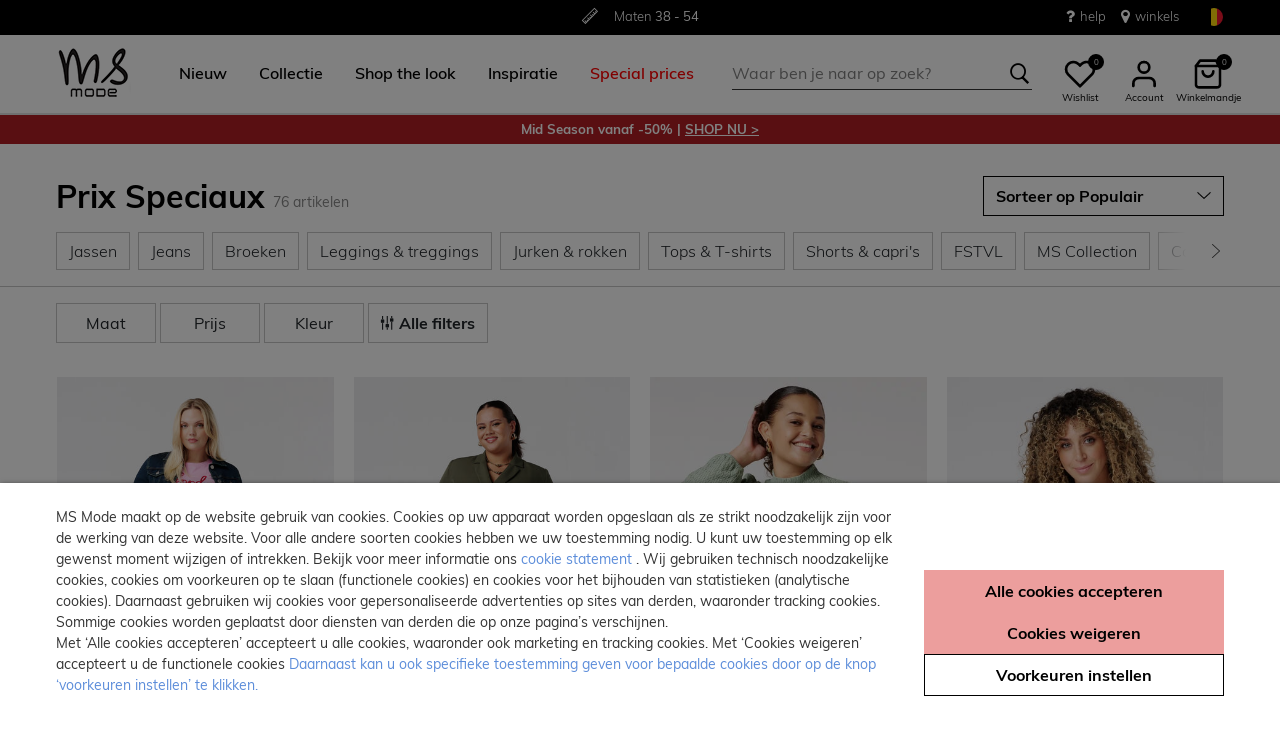

--- FILE ---
content_type: text/html;charset=UTF-8
request_url: https://www.msmode.be/soldes-fr/?
body_size: 46548
content:
<!DOCTYPE html>
<html lang="nl">
<head>



<meta charset=UTF-8>
<meta http-equiv="x-ua-compatible" content="ie=edge">
<meta name="viewport" content="width=device-width, initial-scale=1">




    

    
        
    

    

	
	

    


<title>Prix Speciaux | MS Mode ® | MS Mode</title>




    

    

<meta name="description" content="soldes-fr, "/>





    
    
        <link rel="next" href="https://www.msmode.be/soldes-fr/?start=48&amp;sz=48" />
    



    

    
        <meta name="robots" content="noindex,nofollow"/>
    

    
        <link rel="canonical" href="https://www.msmode.be/soldes-fr/"/>
    

    
        
        <link rel="alternate" hreflang="nl-nl" href="https://www.msmode.nl/soldes-fr/" />
        
        <link rel="alternate" hreflang="fr-fr" href="https://www.msmode.fr/soldes-fr/" />
        
        <link rel="alternate" hreflang="de-de" href="https://www.msmode.de/soldes-fr/" />
        
        <link rel="alternate" hreflang="nl-be" href="https://www.msmode.be/soldes-fr/" />
        
        <link rel="alternate" hreflang="es-es" href="https://www.msmode.es/soldes-fr/" />
        
        <link rel="alternate" hreflang="fr-be" href="https://www.msmode.be/fr/soldes-fr/" />
        
        <link rel="alternate" hreflang="fr-lu" href="https://www.msmode.lu/soldes-fr/" />
        
        <link rel="alternate" hreflang="x-default" href="https://www.msmode.be/soldes-fr/" />
        
    



    <meta name="google-site-verification" content="aXE_NubRzkQUQq1Tld0cb68HIuAIMD8k_df9q3M15Ts" />



    <meta name="facebook-domain-verification" content="null" />



    



    
        <script>(function(){function t(t,e,r){if("cookie"===t)
                {var n=document.cookie.split(";");for(var o=0;o<n.length;o++)
                {var i=n[o].split("=");if(i[0].trim()===e)return i[1]}}else 
                if("localStorage"===t)return localStorage.getItem(e);else if("jsVariable"===t)
                return window[e];else console.warn("invalid uid source",t)}function e(e,r,n)
                {var o=document.createElement("script");o.async=!0,o.src=r,e.insertBefore(o,n)}
                function r(r,n,o,i,a){var c,s=!1;try{var u=navigator.userAgent,
                f=/Version\/([0-9\._]+)(.*Mobile)?.*Safari.*/.exec(u);f&&parseFloat(f[1])>=16.4&&(c=t(o,i,""),s=!0)}
                catch(t){console.error(t)}var l=window[a]=window[a]||[];l.push(
                    {"gtm.start":(new Date).getTime(),event:"gtm.js"});var g=r+"/script.js?id="+n+
                    (s?"&enableCK=true":"")+(c?"&mcookie="+encodeURIComponent(c):""),
                    d=document.getElementsByTagName("script")[0];e(d.parentNode,g,d)}
                    r('https://tagging.msmode.be',"GTM-PWH4SBZ","cookie","_taggingmk","dataLayer")})();</script>
        <script id="adPageUserScript" defer src="https://tagging.msmode.be/user-data-minified.js"></script>

        
    

    <script>
        window.dataLayer = window.dataLayer || [];
    </script>




<link rel="apple-touch-icon" href="/on/demandware.static/Sites-MSMode-Site/-/default/dw373a48b2/images/favicons/apple-touch-icon.png" sizes="180x180" >
<link rel="icon" type="image/png" href="/on/demandware.static/Sites-MSMode-Site/-/default/dw2f730f24/images/favicons/favicon-32x32.png" sizes="32x32" >
<link rel="icon" type="image/png" href="/on/demandware.static/Sites-MSMode-Site/-/default/dw4d76b8ab/images/favicons/favicon-16x16.png" sizes="16x16" >
<link rel="icon" type="image/png" href="/on/demandware.static/Sites-MSMode-Site/-/default/dw928c696b/images/favicons/favicon-196x196.png" sizes="196x196" />
<link rel="icon" type="image/png" href="/on/demandware.static/Sites-MSMode-Site/-/default/dwf0d6a0c3/images/favicons/favicon-96x96.png" sizes="96x96" />
<link rel="icon" type="image/png" href="/on/demandware.static/Sites-MSMode-Site/-/default/dwa6718420/images/favicons/favicon-128.png" sizes="128x128" />
<link rel="mask-icon" href="/on/demandware.static/Sites-MSMode-Site/-/default/dw1309c70f/images/favicons/safari-pinned-tab.svg" color="#5bbad5">
<link rel="manifest" href="/on/demandware.static/Sites-MSMode-Site/-/default/dw8d0bdd0c/images/favicons/site.webmanifest">
<link rel="icon" type="image/x-icon" href="/on/demandware.static/Sites-MSMode-Site/-/default/dwe65edd70/images/favicons/favicon.ico">
<meta name="msapplication-TileColor" content="#000000">
<meta name="theme-color" content="#ffffff">



<link rel="preload" href="/on/demandware.static/Sites-MSMode-Site/-/nl_BE/v1762077747631/fonts/muli-v11-latin-regular.woff2" as="font" type="font/woff2" crossorigin>


<link rel="stylesheet" href="/on/demandware.static/Sites-MSMode-Site/-/nl_BE/v1762077747631/css/global.css" />

<link rel="stylesheet" href="/on/demandware.static/Sites-MSMode-Site/-/nl_BE/v1762077747631/css/globalAsync.css" media="print" onload="this.media='all'">



    <link rel="stylesheet" href="/on/demandware.static/Sites-MSMode-Site/-/nl_BE/v1762077747631/css/search.css"  />









<script type="text/javascript">//<!--
/* <![CDATA[ (head-active_data.js) */
var dw = (window.dw || {});
dw.ac = {
    _analytics: null,
    _events: [],
    _category: "",
    _searchData: "",
    _anact: "",
    _anact_nohit_tag: "",
    _analytics_enabled: "true",
    _timeZone: "Europe/Amsterdam",
    _capture: function(configs) {
        if (Object.prototype.toString.call(configs) === "[object Array]") {
            configs.forEach(captureObject);
            return;
        }
        dw.ac._events.push(configs);
    },
	capture: function() { 
		dw.ac._capture(arguments);
		// send to CQ as well:
		if (window.CQuotient) {
			window.CQuotient.trackEventsFromAC(arguments);
		}
	},
    EV_PRD_SEARCHHIT: "searchhit",
    EV_PRD_DETAIL: "detail",
    EV_PRD_RECOMMENDATION: "recommendation",
    EV_PRD_SETPRODUCT: "setproduct",
    applyContext: function(context) {
        if (typeof context === "object" && context.hasOwnProperty("category")) {
        	dw.ac._category = context.category;
        }
        if (typeof context === "object" && context.hasOwnProperty("searchData")) {
        	dw.ac._searchData = context.searchData;
        }
    },
    setDWAnalytics: function(analytics) {
        dw.ac._analytics = analytics;
    },
    eventsIsEmpty: function() {
        return 0 == dw.ac._events.length;
    }
};
/* ]]> */
// -->
</script>
<script type="text/javascript">//<!--
/* <![CDATA[ (head-cquotient.js) */
var CQuotient = window.CQuotient = {};
CQuotient.clientId = 'bbpv-MSMode';
CQuotient.realm = 'BBPV';
CQuotient.siteId = 'MSMode';
CQuotient.instanceType = 'prd';
CQuotient.locale = 'nl_BE';
CQuotient.fbPixelId = '__UNKNOWN__';
CQuotient.activities = [];
CQuotient.cqcid='';
CQuotient.cquid='';
CQuotient.cqeid='';
CQuotient.cqlid='';
CQuotient.apiHost='api.cquotient.com';
/* Turn this on to test against Staging Einstein */
/* CQuotient.useTest= true; */
CQuotient.useTest = ('true' === 'false');
CQuotient.initFromCookies = function () {
	var ca = document.cookie.split(';');
	for(var i=0;i < ca.length;i++) {
	  var c = ca[i];
	  while (c.charAt(0)==' ') c = c.substring(1,c.length);
	  if (c.indexOf('cqcid=') == 0) {
		CQuotient.cqcid=c.substring('cqcid='.length,c.length);
	  } else if (c.indexOf('cquid=') == 0) {
		  var value = c.substring('cquid='.length,c.length);
		  if (value) {
		  	var split_value = value.split("|", 3);
		  	if (split_value.length > 0) {
			  CQuotient.cquid=split_value[0];
		  	}
		  	if (split_value.length > 1) {
			  CQuotient.cqeid=split_value[1];
		  	}
		  	if (split_value.length > 2) {
			  CQuotient.cqlid=split_value[2];
		  	}
		  }
	  }
	}
}
CQuotient.getCQCookieId = function () {
	if(window.CQuotient.cqcid == '')
		window.CQuotient.initFromCookies();
	return window.CQuotient.cqcid;
};
CQuotient.getCQUserId = function () {
	if(window.CQuotient.cquid == '')
		window.CQuotient.initFromCookies();
	return window.CQuotient.cquid;
};
CQuotient.getCQHashedEmail = function () {
	if(window.CQuotient.cqeid == '')
		window.CQuotient.initFromCookies();
	return window.CQuotient.cqeid;
};
CQuotient.getCQHashedLogin = function () {
	if(window.CQuotient.cqlid == '')
		window.CQuotient.initFromCookies();
	return window.CQuotient.cqlid;
};
CQuotient.trackEventsFromAC = function (/* Object or Array */ events) {
try {
	if (Object.prototype.toString.call(events) === "[object Array]") {
		events.forEach(_trackASingleCQEvent);
	} else {
		CQuotient._trackASingleCQEvent(events);
	}
} catch(err) {}
};
CQuotient._trackASingleCQEvent = function ( /* Object */ event) {
	if (event && event.id) {
		if (event.type === dw.ac.EV_PRD_DETAIL) {
			CQuotient.trackViewProduct( {id:'', alt_id: event.id, type: 'raw_sku'} );
		} // not handling the other dw.ac.* events currently
	}
};
CQuotient.trackViewProduct = function(/* Object */ cqParamData){
	var cq_params = {};
	cq_params.cookieId = CQuotient.getCQCookieId();
	cq_params.userId = CQuotient.getCQUserId();
	cq_params.emailId = CQuotient.getCQHashedEmail();
	cq_params.loginId = CQuotient.getCQHashedLogin();
	cq_params.product = cqParamData.product;
	cq_params.realm = cqParamData.realm;
	cq_params.siteId = cqParamData.siteId;
	cq_params.instanceType = cqParamData.instanceType;
	cq_params.locale = CQuotient.locale;
	
	if(CQuotient.sendActivity) {
		CQuotient.sendActivity(CQuotient.clientId, 'viewProduct', cq_params);
	} else {
		CQuotient.activities.push({activityType: 'viewProduct', parameters: cq_params});
	}
};
/* ]]> */
// -->
</script>



<script type="application/ld+json">
	{
		"@context": "http://schema.org",
		"@type":  "Organization",
		"name" : "MS Mode® Officiële shop",
		"alternateName" : "MS Mode",
		"url":  "https://www.msmode.be/"
        
            ,"aggregateRating": {
            "@type": "AggregateRating",
                "worstRating": "1",
                "bestRating": "5",
                "ratingValue": 4.6,
                "ratingCount": 2533
            }
        
	}
</script>




</head>
<body>
<div class="page" data-action="Search-Show" data-querystring="cgid=sale_FR">

<header class="autohide sticky-header">
    <div class="header-banner">
    <div class="container">
        <div class="content">
            <div class="header-banner-container" >
                
	 


	<div class="html-slot-container">
    
        
            <div class="header-promotion usp-slider">
    <div>
        <a href="https://www.msmode.be/service/delivery.html"><i class="icon-delivery"> </i> <span><strong>Gratis</strong> verzending* </span></a>
    </div>
    <div>
       <i class="icon-ruler"> </i> <span>Maten <strong>38 - 54</strong></span>
    </div>
    <div>
       <a href="https://www.msmode.be/service/returns.html"><i class="icon-return"></i><span><strong>Gratis</strong> retourneren in de winkel</span></a>
    </div>
</div>
<div class="header-top-links">
    <a href="https://www.msmode.be/service/customerservice.html" style="margin-right:15px"> <i class="fa fa-question" style="margin-right:5px;font-size:16px"></i> </i> help </a>
    <a href="https://www.msmode.be/winkels"> <i class="fa fa-map-marker" style="margin-right:5px;font-size:16px"> </i> winkels </a>
</div>
        
    
</div>
 
	
            </div>
            <div>
              
                <div class="country-selector country-selector-desktop hidden-sm-down" data-url="/on/demandware.store/Sites-MSMode-Site/nl_BE/Page-SetLocale" tabindex="0">
                    <button class="btn gtm-usp-bar-country-selector" 
                        id="countrySelectorHeader" 
                        data-toggle="modal" 
                        data-target="#countrySelectorModal"
                        aria-haspopup="true" 
                        aria-expanded="false"
                        aria-label="Selecteer jouw land en taal"
                        data-additional-tracking-details="usp_bar_country_selector_click"
                        type="button">
                        <i class="flag-icon flag-icon-squared flag-icon-be"></i>
                    </button>
                </div>
                <div class="modal fade country-selector-modal header-modal" data-url="/on/demandware.store/Sites-MSMode-Site/nl_BE/Page-GetLocales"
                    id="countrySelectorModal" tabindex="-1" role="dialog" aria-modal="true" aria-labelledby="countrySelectorModal">
                    <div class="modal-dialog" role="document">
                        <div class="modal-content">
                            <div class="modal-header pb-0">
                                <button type="button" class="close" data-dismiss="modal" aria-label="Close"><span aria-hidden="true">&times;</span></button>
                            </div>
                            <div class="modal-body">
                            </div>
                        </div>
                    </div>
                </div>
              
            </div>
        </div>
    </div>
</div>
 
    <nav class="main-nav" role="navigation">
        <div class="header">
            <div class="header-top container d-flex justify-content-between align-items-center">
                <div class="navbar-header-mobile">
                    <button class="navbar-toggler d-lg-none" type="button" aria-controls="sg-navbar-collapse" aria-expanded="false" aria-label="Toggle navigation">
                        <span class="ms-hamburger"></span>
                    </button>
                </div>
                <div class="navbar-header brand" itemprop="brand" itemscope itemtype="http://schema.org/Brand" >
                   <a class="logo-home" href="https://www.msmode.be/" title="MS Mode Thuis"
                        itemprop=URL>
                        <img src="/on/demandware.static/-/Sites/default/dwc43e0cfc/logo/logo-ms.png" alt="MS Mode" 
                            itemprop=logo
                            width="75" height="55"
                        />
                    </a>
                </div>
                <div class="main-menu navbar-toggleable-md menu-toggleable-left multilevel-dropdown d-lg-block" id="sg-navbar-collapse">
                    <nav class="navbar navbar-expand-lg bg-inverse col-12">
    <div class="close-menu clearfix d-lg-none">
        <a class="logo-home" href="/" title="MS Mode Thuis">
            <img src="/on/demandware.static/-/Sites/default/dwc43e0cfc/logo/logo-ms.png" alt="MS Mode" />
        </a>
    </div>
    <div class="nav-wrapper w-100">
        <div class="site-search-nav d-lg-none">
            <input class="form-control js-search-placeholder search-placeholder-input bottom-border-only"
                    type="search"
                    value=""
                    placeholder="Waar ben je naar op zoek?">
            <button type="submit" name="search-button" class="icon-search" aria-label="Zoek op deze keywords"></button>
        </div>
        <div class="menu-group">
            <ul class="nav navbar-nav ms-menu" role="menu">
                
	 


	
    
        <li class="nav-item dropdown" role="menuitem"> 
                                <a  class="nav-link dropdown-toggle" role="button" aria-haspopup="true" aria-expanded="false" href="https://www.msmode.be/nieuw/">
                                    
                                    <span>
                                        Nieuw
                                    </span>
                                </a>

                            </li>
    
        <li class="nav-item dropdown" role="menuitem">
   <a class="nav-link dropdown-toggle" role="button" data-toggle="dropdown" aria-haspopup="true" aria-expanded="false"
      href="https://www.msmode.be/collectie/">
   <span>
   Collectie
   </span>
   </a>
   <div class="sub-menu js-sub-menu">
      <div class="sub-menu-inner">
         <a class="ms-back" href="">Terug</a>
         <div class="ms-menu-links">
            <nav>
               <h2>Deals</h2>
               <ul>
                  <li><a href="https://www.msmode.be/member.html" style="color: #d37f89;">Word Member: €10 korting</a></li>
                  <li><a href="https://www.msmode.be/tregging-deal/">Treggingdeal | 2=60</a></li>
               </ul>
            </nav>
            <nav class="d-none d-md-block pt-3">
               <h2>Trending</h2>
               <ul>
                  <li><a href="https://www.msmode.be/collectie/party-%E2%9C%A8/"><strong>Party ✨</strong></a></li>
                  <li><a href="https://www.msmode.be/collectie/populaire-items/">Populaire items</a></li>
                  <li><a href="https://www.msmode.be/collectie/jassen/korte-jasjes/">Jasjes</a></li>
                  <li><a href="https://www.msmode.be/collectie/tops-en-t-shirts/">Tops & T-shirts</a></li>
                  <li><a href="https://www.msmode.be/collectie/co-ords/">Co-ords</a></li>
                   <li><a href="https://www.msmode.be/occasion-wear/">Occasion wear</a></li>
               </ul>
            </nav>
         </div>
         <nav class="ms-menu-links double-column">
            <h2>Shop op item</h2>
            <ul>
            <li><a href="https://www.msmode.be/collectie/">Bekijk alles</a></li>
            <li><a href="https://www.msmode.be/collectie/tops-en-t-shirts/">Tops & T-shirts</a></li>
            <li><a href="https://www.msmode.be/collectie/blouses/">Blouses</a></li>
            <li><a href="https://www.msmode.be/collectie/jassen/">Jassen</a></li>
            <li><a href="https://www.msmode.be/collectie/jurken-en-rokken/">Jurken & rokken</a></li>
            <li><a href="https://www.msmode.be/collectie/broeken/">Broeken</a></li>
            <li><a href="https://www.msmode.be/collectie/truien-en-cardigans/">Truien & vesten</a></li>
            <li><a href="https://www.msmode.be/collectie/jeans/">Jeans</a></li>
            <li><a href="https://www.msmode.be/collectie/blazers/">Blazers</a></li>
            <li><a href="https://www.msmode.be/collectie/gilets/">Gilets</a></li>
            <li><a href="https://www.msmode.be/collectie/pakken/">Pakken</a></li>
            <li><a href="https://www.msmode.be/collectie/leggings-en-treggings/">Leggings & Treggings</a></li>
            <li><a href="https://www.msmode.be/collectie/jurken-en-rokken/skorts/">Skorts</a></li>
            <li><a href="https://www.msmode.be/collectie/shorts-en-capris/">Shorts & capri's</a></li>
            <li><a href="https://www.msmode.be/collectie/accessoires/">Accessoires</a></li>
            <li><a href="https://www.msmode.be/collectie/best-basics/">Best Basics</a></li>
            <li><a href="https://www.msmode.be/collectie/accessoires/sjaals/">Sjaals</a></li>
            <li><a href="https://www.msmode.be/collectie/accessoires/pantys/">Panty's</a></li>
            <li><a href="https://www.msmode.be/sale-be/" style="color:red;">Special prices</a></li>

            </ul>
         </nav>
         <nav class="ms-menu-links d-block d-md-none" aria-hidden="true">
            <h2>Trending</h2>
            <ul>
            <li><a href="https://www.msmode.be/collectie/populaire-items/">Populaire items</a></li>
            <li><a href="https://www.msmode.be/collectie/jassen/korte-jasjes/">Jasjes</a></li>
            <li><a href="https://www.msmode.be/collectie/tops-en-t-shirts/">Tops & T-shirts</a></li>
            <li><a href="https://www.msmode.be/collectie/co-ords/">Co-ords</a></li>
                   <li><a href="https://www.msmode.be/occasion-wear/">Occasion wear</a></li>

            </ul>
         </nav>
      </div>
   </div>
</li>
    
        <li class="nav-item dropdown" role="menuitem"> 
                                     <a  class="nav-link dropdown-toggle" role="button" aria-haspopup="true" aria-expanded="false" href="https://www.msmode.be/shop-the-look/"  style="color:black">
                                          <span>  
                                             Shop the look
                                          </span>
                                </a>
                            </li>
    
        <li class="nav-item dropdown" role="menuitem">
    <a class="nav-link dropdown-toggle" role="button" data-toggle="dropdown" aria-haspopup="true" aria-expanded="false" href="https://www.msmode.be/inspiration.html">
    <span>
    Inspiratie
    </span>
    </a>
    <div class="sub-menu js-sub-menu">
        <div class="sub-menu-inner">
            <a class="ms-back" href="">Terug</a>
            <nav class="ms-menu-links">
                <h2><a href="https://www.msmode.be/inspiration.html">Tips &amp; Trends</a></h2>
                <ul>
                     <li><a href="https://www.msmode.be/pinkribbon.html">We support Pink Ribbon</a></li>
                    <li><a href="https://www.msmode.be/inspiraton-jeansguide2.html">De MS Mode Jeans Guide</a></li>
                    <li><a href="https://www.msmode.be/shop-the-look/">Shop the look</a></li>
                    <li><a href="https://www.msmode.be/washingtips.html">Jeans wastips</a></li>
                    <li><a href="https://www.msmode.be/inspiration.html"><u>Bekijk alles&gt; </u></a></li>
                </ul>
            </nav>
            <nav class="ms-menu-links">
                <h2><a href="https://www.msmode.be/inspiration.html">Best gelezen blogs</a></h2>
                <ul>
           
                    <li><a href="https://www.msmode.be/inspiration-trendblog.html">New season style</a></li>
                    <li><a href="https://www.msmode.be/inspiration-realityisrich2.html">Reality is rich</a></li>
                    <li><a href="https://www.msmode.be/inspiration-darkdaysboldcolors.html">Dark days, bold colors</a></li>
                    <li><a href="https://www.msmode.be/inspiration-dressguide2.html">De feestjurken guide</a></li>
                    <li><a href="https://www.msmode.be/inspiration.html"><u>Lees alles&gt; </u></a></li>
                </ul>
            </nav>
            <nav class="ms-menu-links">
                <h2><a href="https://www.msmode.be/brandpage.html">Merken</a></h2>
                <ul>
                    <li><a href="https://www.msmode.be/collectie/ms-collection/">MS Collection</a></li>
                    <li><a href="https://www.msmode.be/collectie/fstvl/">FSTVL</a></li>
                    <li><a href="https://www.msmode.be/collectie/love-your-denim/">Love Your Denim</a></li>
                </ul>
            </nav>
        </div>
    </div>
</li>
    
        <li class="nav-item dropdown" role="menuitem"> 
                                     <a  class="nav-link dropdown-toggle" role="button" aria-haspopup="true" aria-expanded="false" href="https://www.msmode.be/sale-be/"  style="color:red">
                                          <span>  
                                              Special prices
                                          </span>
                                </a>
                            </li>
    

 
	
            </ul>
        </div>
        <div class="menu-footer d-lg-none" role="menu">
            <nav role="menuitem">
    <ul class="menu-footer-list">
        <li class="nav-item">
                <a href="https://www.msmode.be/winkels" aria-label="Winkels">
                    <span class="icon-map-pin" aria-hidden="true"></span>
                    <span class="user-message">Winkels</span>
                </a>
        </li>

        <li class="nav-item">
            <a href="/service/customerservice.html" aria-label="Klantenservice">
                <i class="icon-question-round" aria-hidden="true"></i>
                <span class="user-message">Klantenservice</span>
            </a>
        </li>

        <li class="nav-item-group">
            <ul class="nav-inline-group d-flex">
                <li class="nav-item">
                    <a href="/about-us/about-us.html" aria-label="Over ons">
                        <span>Over ons</span>
                    </a>
                </li>

                <li class="nav-item">
                    <div class="country-selector country-selector-mobile" data-url="/on/demandware.store/Sites-MSMode-Site/nl_BE/Page-SetLocale">
                        <button class="btn" 
                                id="countrySelectorFooter" 
                                data-toggle="modal" 
                                data-target="#countrySelectorModal"
                                aria-haspopup="true" 
                                aria-expanded="false"
                                data-backdrop="false"
                                aria-label="Selecteer jouw land en taal"
                                type="button">
                            <i class="flag-icon flag-icon-squared flag-icon-be"></i>
                        </button>
                    </div>
                </li>
            </ul>
        </li>
    </ul>
</nav>

        </div>
    </div>
</nav>

                </div>
                <div class="navbar-header search hidden-md-down">
                    <div class="site-search">
	<form role="search"
          action="/zoeken"
          method="get"
          name="simpleSearch">
        <input class="form-control search-field bottom-border-only"
               type="search"
               name="q"
               value=""
               autocomplete="off"
               placeholder="Waar ben je naar op zoek?"
               role="combobox"
               aria-describedby="search-assistive-text"
               aria-haspopup="listbox"
               aria-owns="search-results"
               aria-expanded="false"
               aria-autocomplete="list"
               aria-controls="search-results"
               aria-label="Vul zoekterm of artikelcode in" />
        <button type="reset" name="reset-button" class="icon-cross reset-button d-none" aria-label="Zoektermen opnieuw invoeren"></button>
        <button type="submit" name="search-button" class="icon-search" aria-label="Zoek op deze keywords"></button>
        <div class="suggestions-wrapper" data-url="/on/demandware.store/Sites-MSMode-Site/nl_BE/SearchServices-GetSuggestions?q="></div>
        <input type="hidden" value="nl_BE" name="lang">
	</form>
  <button name="close-search-button" class="icon-arrow-left close-search-button" aria-label="Zoek op deze keywords"></button>
</div>

                </div>
                <div class="navbar-header user-links">
                    <button type="button" class="btn user-link-button js-search-placeholder search-placeholder-icon d-lg-none" aria-label="Zoek op deze keywords">
                        <span class="header-icon icon-search"></span>
                    </button>
                    
                        <div class="wishlist header-icon-with-label" data-url="/on/demandware.store/Sites-MSMode-Site/nl_BE/Wishlist-List">
    <a href="/wishlist" role="button" aria-label="" class="wishlist-header-link" title="Bekijk wishlist">
        
        <svg class="header-icon heart" viewBox="0 0 24 24"> 
            <path d="M20.84 4.61012C20.3292 4.09912 19.7228 3.69376 19.0554 3.4172C18.3879 3.14064 17.6725 2.99829 16.95 2.99829C16.2275 2.99829 15.5121 3.14064 14.8446 3.4172C14.1772 3.69376 13.5708 4.09912 13.06 4.61012L12 5.67012L10.94 4.61012C9.9083 3.57842 8.50903 2.99883 7.05 2.99883C5.59096 2.99883 4.19169 3.57842 3.16 4.61012C2.1283 5.64181 1.54871 7.04108 1.54871 8.50012C1.54871 9.95915 2.1283 11.3584 3.16 12.3901L4.22 13.4501L12 21.2301L19.78 13.4501L20.84 12.3901C21.351 11.8794 21.7563 11.2729 22.0329 10.6055C22.3095 9.93801 22.4518 9.2226 22.4518 8.50012C22.4518 7.77763 22.3095 7.06222 22.0329 6.39476C21.7563 5.7273 21.351 5.12087 20.84 4.61012V4.61012Z" stroke="black" fill="white" stroke-width="2" stroke-linecap="round" stroke-linejoin="round"/>
        </svg>
        <span class="wishlist-quantity" data-item-number="0">
            0
        </span>
    </a>
    <span class="header-icon-label">Wishlist</span>
</div>

                    
                    


    <div class="user user-desktop">
        <div class="header-icon-with-label">
            <svg class="header-icon profile" viewBox="0 0 24 24"> 
                <path d="M20 21V19C20 17.9391 19.5786 16.9217 18.8284 16.1716C18.0783 15.4214 17.0609 15 16 15H8C6.93913 15 5.92172 15.4214 5.17157 16.1716C4.42143 16.9217 4 17.9391 4 19V21" stroke="black" stroke-width="2" stroke-linecap="round" stroke-linejoin="round"/>
                <path d="M12 11C14.2091 11 16 9.20914 16 7C16 4.79086 14.2091 3 12 3C9.79086 3 8 4.79086 8 7C8 9.20914 9.79086 11 12 11Z" stroke="black" stroke-width="2" stroke-linecap="round" stroke-linejoin="round"/>
            </svg>
            <span class="header-icon-label">Account</span>
        </div>

        <div class="popover popover-bottom popover-logged-out text-center">
            <button 
                class="btn button-cta-black js-button-login"
                title="Inloggen">
                Inloggen
            </button>

            <button 
                class="btn button-cta-white js-button-register"
                role="button"
                title="Word nu Member">
                Word nu Member
            </button>
            
                <a href="/member.html" aria-label="member info" > 
                        Member info
                </a>
            
        </div>
    </div>




    <div id="loginSidebar" class="auth-sidebar common-sidebar" data-url="/on/demandware.store/Sites-MSMode-Site/nl_BE/Login-LoginFormPopup?rurl=" data-loaded="false" role="dialog" aria-modal="true" aria-hidden="true">
        <button class="close js-close" aria-label="Close">
            <span class="icon-cross" aria-hidden="true"></span>
        </button>
        <div class="sidebar-content">
            
        </div>
    </div>

    <div id="registerSidebar" class="auth-sidebar common-sidebar" data-url="/on/demandware.store/Sites-MSMode-Site/nl_BE/Login-RegisterFormPopup?rurl=" data-loaded="false" role="dialog" aria-modal="true" aria-hidden="true">
       <button class="back js-back" aria-label="Back">
            <img class="pb-2" src="/on/demandware.static/Sites-MSMode-Site/-/default/dw43611c18/images/icons/Arrows.svg" alt="Terug" />
        </button>
        <button class="close js-close pt-1" aria-label="Close">
            <span class="icon-cross" aria-hidden="true"></span>
        </button>
        <div class="sidebar-content">
            
        </div>
    </div>

    <div id="passwordSidebar" class="auth-sidebar common-sidebar" role="dialog" aria-modal="true" aria-hidden="true">
    <button class="back js-back" aria-label="Back">
        <img class="pb-2" src="/on/demandware.static/Sites-MSMode-Site/-/default/dw43611c18/images/icons/Arrows.svg" alt="Terug" />
    </button>
    <button class="close js-close pt-1" aria-label="Close">
        <span class="icon-cross" aria-hidden="true"></span>
    </button>            
    <div class="common-sidebar-content">
        <div class="row justify-content-center">
            <div class="col-12">
                <div class="card">
                    <div class="card-header">
                        <h2 class="card-header-custom text-center"> Wachtwoord vergeten? </h2>
                        


                    </div>
                    <hr class="devider-line"/>
                    <div class="card-body pt-0">
                        
<form class="reset-password-form" action="/on/demandware.store/Sites-MSMode-Site/nl_BE/Account-PasswordResetDialogForm?mobile=&amp;rurl=" method="POST" name="email-form" id="email-form">
    <div class="request-password-body">
        
    
    <div class="content-asset"><!-- dwMarker="content" dwContentID="b9a67c901b5053b2eaf5789c74" -->
        Vul het emailadres in dat hoort bij jouw MS Mode account. Je ontvangt binnen enkele minuten een e-mail met een link om het wachtwoord opnieuw in te stellen. Deze link is 30 minuten geldig en vervalt wanneer je nogmaals je emailadres hier invult.
    </div> <!-- End content-asset -->



        <div class="form-group required mt-2">
            <label class="form-control-label" for="reset-password-email">
                E-mailadres
            </label>
            <input
                id="reset-password-email"
                type="email"
                class="form-control reset-password-email"
                name="loginEmail"
                aria-describedby="emailHelp"
                placeholder="E-mailadres"
                required
                aria-label="required"
                data-cs-mask>
            <div class="invalid-feedback" role="alert" aria-live="polite"></div>
        </div>
    </div>
    <div class="send-email-btn">
        <button
            type="submit"
            id="submitEmailButton"
            class="btn btn-secondary btn-cta-color btn-block gtm-login-reset-password font-weight-bold"
            data-additional-tracking-details="login_reset_password_click">
            Ontvang een nieuwe link
        </button>
    </div>
</form>

                    </div>
                </div>
            </div>
        </div>
    </div>
</div>



<div class="minicart-sidebar common-sidebar">

</div>

                    <div class="minicart" data-action-url="/on/demandware.store/Sites-MSMode-Site/nl_BE/Cart-MiniCartShow">
                        <div class="minicart-total js-minicart header-icon-with-label" role="button">
    <a class="minicart-link" href="https://www.msmode.be/winkelwagen" title="Winkelmandje 0 artikelen" aria-label="Winkelmandje 0 artikelen" aria-haspopup="true">
        <svg class="header-icon minicart" viewBox="0 0 24 24"> 
            <path d="M6 2L3 6V20C3 20.5304 3.21071 21.0391 3.58579 21.4142C3.96086 21.7893 4.46957 22 5 22H19C19.5304 22 20.0391 21.7893 20.4142 21.4142C20.7893 21.0391 21 20.5304 21 20V6L18 2H6Z" stroke="black" stroke-width="2" stroke-linecap="round" stroke-linejoin="round"/>
            <path d="M3 6H21" stroke="black" stroke-width="2" stroke-linecap="round" stroke-linejoin="round"/>
            <path d="M16 10C16 11.0609 15.5786 12.0783 14.8284 12.8284C14.0783 13.5786 13.0609 14 12 14C10.9391 14 9.92172 13.5786 9.17157 12.8284C8.42143 12.0783 8 11.0609 8 10" stroke="black" stroke-width="2" stroke-linecap="round" stroke-linejoin="round"/>
        </svg>

        <span class="minicart-quantity">
            0
        </span>
    </a>
    <span class="header-icon-label">Winkelmandje</span>
</div>



                    </div>
                </div>
            </div>
            <div class="search-mobile d-lg-none">
                <div class="isOverlay">
                    <div class="site-search">
	<form role="search"
          action="/zoeken"
          method="get"
          name="simpleSearch">
        <input class="form-control search-field bottom-border-only"
               type="search"
               name="q"
               value=""
               autocomplete="off"
               placeholder="Waar ben je naar op zoek?"
               role="combobox"
               aria-describedby="search-assistive-text"
               aria-haspopup="listbox"
               aria-owns="search-results"
               aria-expanded="false"
               aria-autocomplete="list"
               aria-controls="search-results"
               aria-label="Vul zoekterm of artikelcode in" />
        <button type="reset" name="reset-button" class="icon-cross reset-button d-none" aria-label="Zoektermen opnieuw invoeren"></button>
        <button type="submit" name="search-button" class="icon-search" aria-label="Zoek op deze keywords"></button>
        <div class="suggestions-wrapper" data-url="/on/demandware.store/Sites-MSMode-Site/nl_BE/SearchServices-GetSuggestions?q="></div>
        <input type="hidden" value="nl_BE" name="lang">
	</form>
  <button name="close-search-button" class="icon-arrow-left close-search-button" aria-label="Zoek op deze keywords"></button>
</div>

                </div>
            </div>
        </div>
    </nav>
    <div class="header-extra-container hide-on-sticky" data-page="">
        
	 


	<div class="html-slot-container">
    
        
            <div class="header-extra js-header-extra" style="font-size: 10pt; font-family:muli; background-color: #b01e23; ">
  <a href="https://www.msmode.be/sale-be/" data-promoid="he" data-promoname="he-sale" data-promocreative="sale" data-promopos="1-1"><span style="color:white"><strong>Mid Season vanaf -50% | <u>SHOP NU ></u></strong></font></span></a></div>
        
    
</div>
 
	
    </div>
</header>




<div role="main" id="maincontent">

    
    
    
    
    
    


<div class="notification-container d-none" data-type="session" data-url="/on/demandware.store/Sites-MSMode-Site/nl_BE/Account-HasPromotions">
    <div class="notification-container-item">
        <a href="/memberdeals" class="notification-container-link p-3">
            <img src="/on/demandware.static/Sites-MSMode-Site/-/default/dwd3bd43b5/images/icons/memberclub-alert.svg" alt="Je persoonlijke kortingsvoucher staat klaar in je winkelmand.">
            <span>
                Je persoonlijke kortingsvoucher staat klaar in je winkelmand.
            </span>
        </a>
        <button type="button" class="close px-2" aria-label="Close">
            <span aria-hidden="true">×</span>
        </button>
    </div>
</div>









    <div class="container">
        <div class="row">
            <div class="col-12">
                
                <div class="search-breadcrumb">
                    <script type="application/ld+json">
{
    "@context": "http://schema.org",
    "@type": "BreadcrumbList",
    "itemListElement": [
        
            {
                "@type": "ListItem",
                "position": 1, 
                "name": "soldes-fr",
                "item": "https://www.msmode.be/soldes-fr/"
            }
            
        
    ]
}
</script>

<div class="row">
    <div class="col" role="navigation" aria-label="Breadcrumb">
        <ol class="breadcrumb breadcrumb-hide">
            <li class="breadcrumb-item breadcrumb-back js-breadcrumb-back">
    <a href="#"
        role="button"
        title="Terug"
        class="gtm-back-button"
        data-fallback-url=""
        aria-label="Terug"
        data-additional-tracking-details="back_button_click">
            <i class="icon fa fa-solid fa-arrow-left"></i>Terug
    </a>
</li>

            
                <li class="breadcrumb-item">
                    <a href="https://www.msmode.be/soldes-fr/" 
                         
                            aria-current="page"
                        
                        >
                        soldes-fr
                    </a>
                </li>
            
        </ol>
    </div>
</div>

                </div>
            </div>
        </div>
    </div>



<div class="storepage container-fluid">
    <div class="row page-designer-top-region js-page-designer-top-region">
    </div>
</div>



<div class="container ">
    <div class="row">
        
        <div class="col-12 ">
            
            <div class="category-banner">
                <div class="page-title-container">
                    
                        
                        <h1 class="page-title">
                            
                                Prix Speciaux
                            
                        </h1>
                    
                    
    <span class="result-count">
        
                <span class="js-result-count-basic">
                    76 
                </span>
                
                    artikelen
                
            </span>
        
    </span>

                </div>

                <div class="d-md-block d-none">
                    
                    
    <select name="sort-order" class="custom-select sort-order-select" aria-label="Sorteer op">
        
            <option class="popular" value="https://www.msmode.be/on/demandware.store/Sites-MSMode-Site/nl_BE/Search-UpdateGrid?cgid=sale_FR&amp;srule=popular&amp;start=0&amp;sz=48"
                data-id="popular"
                data-display-name="Populair"
                
            >
                Sorteer op Populair
            </option>
        
            <option class="new" value="https://www.msmode.be/on/demandware.store/Sites-MSMode-Site/nl_BE/Search-UpdateGrid?cgid=sale_FR&amp;srule=new&amp;start=0&amp;sz=48"
                data-id="new"
                data-display-name="Nieuw"
                
            >
                Sorteer op Nieuw
            </option>
        
            <option class="price-low-to-high" value="https://www.msmode.be/on/demandware.store/Sites-MSMode-Site/nl_BE/Search-UpdateGrid?cgid=sale_FR&amp;srule=price-low-to-high&amp;start=0&amp;sz=48"
                data-id="price-low-to-high"
                data-display-name="Prijs laag-hoog"
                
            >
                Sorteer op Prijs laag-hoog
            </option>
        
            <option class="price-high-to-low" value="https://www.msmode.be/on/demandware.store/Sites-MSMode-Site/nl_BE/Search-UpdateGrid?cgid=sale_FR&amp;srule=price-high-to-low&amp;start=0&amp;sz=48"
                data-id="price-high-to-low"
                data-display-name="Prijs hoog-laag"
                
            >
                Sorteer op Prijs hoog-laag
            </option>
        
    </select>


                </div>
            </div>

            <div class="">
                
                



    
    
    

    <!-- Apply variant-a class only if participant and in the Jassen category -->
    <div class="category-slider ">
        
            
            
            



    
        

        
            
        

        
            
            



    <div class="keen-slider js-keen-slider hidden-slider">
        
            <a class="btn keen-slider__slide sub-category-button " href="/soldes-fr/jassen/" role="button">
                <!-- Only show filter image if participant and in the 'jassen' category -->
                    
                         
                
                <span title="Filter op Categorie: Jassen" aria-hidden="true">
                    Jassen
                </span>
                <span class="sr-only selected-assistive-text">
                    
                    Jassen
                </span>
            </a>
        
            <a class="btn keen-slider__slide sub-category-button " href="/soldes-fr/jeans/" role="button">
                <!-- Only show filter image if participant and in the 'jassen' category -->
                    
                         
                
                <span title="Filter op Categorie: Jeans" aria-hidden="true">
                    Jeans
                </span>
                <span class="sr-only selected-assistive-text">
                    
                    Jeans
                </span>
            </a>
        
            <a class="btn keen-slider__slide sub-category-button " href="/soldes-fr/broeken/" role="button">
                <!-- Only show filter image if participant and in the 'jassen' category -->
                    
                         
                
                <span title="Filter op Categorie: Broeken" aria-hidden="true">
                    Broeken
                </span>
                <span class="sr-only selected-assistive-text">
                    
                    Broeken
                </span>
            </a>
        
            <a class="btn keen-slider__slide sub-category-button " href="/soldes-fr/leggings-en-treggings/" role="button">
                <!-- Only show filter image if participant and in the 'jassen' category -->
                    
                         
                
                <span title="Filter op Categorie: Leggings &amp; treggings" aria-hidden="true">
                    Leggings &amp; treggings
                </span>
                <span class="sr-only selected-assistive-text">
                    
                    Leggings &amp; treggings
                </span>
            </a>
        
            <a class="btn keen-slider__slide sub-category-button " href="/soldes-fr/jurken-en-rokken/" role="button">
                <!-- Only show filter image if participant and in the 'jassen' category -->
                    
                         
                
                <span title="Filter op Categorie: Jurken &amp; rokken" aria-hidden="true">
                    Jurken &amp; rokken
                </span>
                <span class="sr-only selected-assistive-text">
                    
                    Jurken &amp; rokken
                </span>
            </a>
        
            <a class="btn keen-slider__slide sub-category-button " href="/soldes-fr/tops-en-t-shirts/" role="button">
                <!-- Only show filter image if participant and in the 'jassen' category -->
                    
                         
                
                <span title="Filter op Categorie: Tops &amp; T-shirts" aria-hidden="true">
                    Tops &amp; T-shirts
                </span>
                <span class="sr-only selected-assistive-text">
                    
                    Tops &amp; T-shirts
                </span>
            </a>
        
            <a class="btn keen-slider__slide sub-category-button " href="/soldes-fr/shorts-en-capris/" role="button">
                <!-- Only show filter image if participant and in the 'jassen' category -->
                    
                         
                
                <span title="Filter op Categorie: Shorts &amp; capri's" aria-hidden="true">
                    Shorts &amp; capri's
                </span>
                <span class="sr-only selected-assistive-text">
                    
                    Shorts &amp; capri's
                </span>
            </a>
        
            <a class="btn keen-slider__slide sub-category-button " href="/soldes-fr/fstvl/" role="button">
                <!-- Only show filter image if participant and in the 'jassen' category -->
                    
                         
                
                <span title="Filter op Categorie: FSTVL" aria-hidden="true">
                    FSTVL
                </span>
                <span class="sr-only selected-assistive-text">
                    
                    FSTVL
                </span>
            </a>
        
            <a class="btn keen-slider__slide sub-category-button " href="/soldes-fr/ms-collection/" role="button">
                <!-- Only show filter image if participant and in the 'jassen' category -->
                    
                         
                
                <span title="Filter op Categorie: MS Collection" aria-hidden="true">
                    MS Collection
                </span>
                <span class="sr-only selected-assistive-text">
                    
                    MS Collection
                </span>
            </a>
        
            <a class="btn keen-slider__slide sub-category-button " href="/soldes-fr/co-ords/" role="button">
                <!-- Only show filter image if participant and in the 'jassen' category -->
                    
                         
                
                <span title="Filter op Categorie: Co-ords" aria-hidden="true">
                    Co-ords
                </span>
                <span class="sr-only selected-assistive-text">
                    
                    Co-ords
                </span>
            </a>
        
    </div>


        
    


        
    </div>


                <div class="row">
                    <div class="col-12">
                        <hr class="search-divider search-divider-top">
                    </div>
                </div>
            </div>

            
            <div class="sustainability-claim-container container px-md-0" >
                <div class="d-none">
    


</div>
            </div>
            
            
                
                <div class="plp-banner-container">
                    
	 

	
                </div>
            

            <div class="container-fluid search-results" id="product-search-results">
                
                    
                    <div class="row refinement-shortcuts-bar">
                        <div class="col-12 p-0">
                            
    

    
        
        
        
            
            
        

        <button type="button" class="btn " data-refinement-id="size-maat" data-refinement-display-name="Maat">
            Maat
            
        </button>
    

    
        
        
        
            
            
        

        <button type="button" class="btn " data-refinement-id="price-prijs" data-refinement-display-name="Prijs">
            Prijs
            
        </button>
    

    
        
        
        
            
            
        

        <button type="button" class="btn " data-refinement-id="color-kleur" data-refinement-display-name="Kleur">
            Kleur
            
        </button>
    

    


<button type="button" class="btn filter-results">
    <i class="icon fa fa-sliders"></i>
    <span class="d-sm-inline-block d-none">
        Alle filters
    </span>
    <span class="d-sm-none d-inline-block">
        Filter &amp; sorteer
    </span>

    
    
    
        
    

    
</button>

                        </div>
                    </div>

                    
                    <div class="row filter-bar">
                        <div class="col-12 p-0">
                            

                        </div>
                    </div>

                    
                    

                    
                    <div class="refinement-bar js-refinement-bar common-sidebar" data-url="/on/demandware.store/Sites-MSMode-Site/nl_BE/Search-Refinebar?cgid=sale_FR" role="dialog" aria-modal="true" aria-hidden="true">
                        
                    </div>

                    
                    <div class="row product-grid " itemtype="http://schema.org/SomeProducts" itemid="#product">
                        



    <div class="col-12 grid-previous">
        
        <div class="d-flex flex-column justify-content-center align-items-center">
            
        </div>
    
    </div>












    
    <div class="product-tile-container col-6 col-sm-4 col-xl-3 js-tile-col" 
        data-index="0.0" 
        data-raw-index="0"
        data-search-start="0.0"
        data-page-size="48.0"
        itemscope itemtype="http://schema.org/Product">
        
        <!-- CQuotient Activity Tracking (viewCategory-cquotient.js) -->
<script type="text/javascript">//<!--
/* <![CDATA[ */
(function(){
try {
    if(window.CQuotient) {
	var cq_params = {};
	
	cq_params.cookieId = window.CQuotient.getCQCookieId();
	cq_params.userId = window.CQuotient.getCQUserId();
	cq_params.emailId = CQuotient.getCQHashedEmail();
	cq_params.loginId = CQuotient.getCQHashedLogin();
	cq_params.accumulate = true;
	cq_params.products = [{
	    id: 'M11587064',
	    sku: ''
	}];
	cq_params.categoryId = 'sale_FR';
	cq_params.refinements = '[{\"name\":\"Category\",\"value\":\"sale_FR\"}]';
	cq_params.personalized = 'false';
	cq_params.sortingRule = 'Revenue(7)+Views(7)+sku+ats+days available';
	cq_params.imageUUID = '__UNDEFINED__';
	cq_params.realm = "BBPV";
	cq_params.siteId = "MSMode";
	cq_params.instanceType = "prd";
	cq_params.queryLocale = "nl_BE";
	cq_params.locale = window.CQuotient.locale;
	
	if(window.CQuotient.sendActivity)
	    window.CQuotient.sendActivity(CQuotient.clientId, 'viewCategory', cq_params);
	else
	    window.CQuotient.activities.push({
	    	activityType: 'viewCategory',
	    	parameters: cq_params
	    });
  }
} catch(err) {}
})();
/* ]]> */
// -->
</script>
<script type="text/javascript">//<!--
/* <![CDATA[ (viewCategoryProduct-active_data.js) */
(function(){
try {
	if (dw.ac) {
		var search_params = {};
		search_params.persd = 'false';
		search_params.refs = '[{\"name\":\"Category\",\"value\":\"sale_FR\"}]';
		search_params.sort = 'Revenue(7)+Views(7)+sku+ats+days available';
		search_params.imageUUID = '';
		search_params.searchID = '5e2e9ba2-4265-4382-8d81-208f1803f265';
		search_params.locale = 'nl_BE';
		search_params.queryLocale = 'nl_BE';
		search_params.showProducts = 'true';
		dw.ac.applyContext({category: "sale_FR", searchData: search_params});
		if (typeof dw.ac._scheduleDataSubmission === "function") {
			dw.ac._scheduleDataSubmission();
		}
	}
} catch(err) {}
})();
/* ]]> */
// -->
</script>
<script type="text/javascript">//<!--
/* <![CDATA[ (viewProduct-active_data.js) */
dw.ac._capture({id: "M11587064", type: "searchhit"});
/* ]]> */
// -->
</script>
            

    <div class="product" data-pid="M11587064">
        
<div class="product-tile "
    data-pid="M11587064"
    data-pdp-url="/collectie/broeken/broek-met-deelnaad-M11587064.html"
    data-tile-tracking-enabled="null"
    data-tile-index="0.0"
    itemscope itemtype="http://schema.org/Product"
    >
    <!-- dwMarker="product" dwContentID="null" -->

    <!-- schema.org markup properties -->
     
        <meta itemprop="name" content="Broek met deelnaad" />
        
        <meta itemprop="sku" content="M11587064" />
        
        <div itemprop="offers" itemscope itemtype="http://schema.org/Offer">
            
                <meta itemprop="priceCurrency" content="EUR" />
                <meta itemprop="price" content="22.5" />
            
            <meta itemprop="availability" content="http://schema.org/InStock" />
        </div>
    

    <div class="image-container slider-container" >
    
        <div class="product-labels product-labels-tile">
            
    
        
            <div class="sale-label">
                <span
                style=background-color:#dd052b;
                >- 50%</span>
            </div>
        
    

        </div>
    

    <a href="/collectie/broeken/broek-met-deelnaad-M11587064.html">
        
        <img class="tile-image" itemprop="image" width="200" height="300" loading="eager"
            src="https://www.msmode.be/dw/image/v2/BBPV_PRD/on/demandware.static/-/Sites-msmode-master-catalog/default/dw2e98eda9/M11587064_9.jpg?sw=450&amp;sh=675&amp;sm=fit&amp;sfrm=jpg"
            data-backup-front-image="https://www.msmode.be/dw/image/v2/BBPV_PRD/on/demandware.static/-/Sites-msmode-master-catalog/default/dw2e98eda9/M11587064_9.jpg?sw=450&amp;sh=675&amp;sm=fit&amp;sfrm=jpg"
            onmouseout="this.src='https://www.msmode.be/dw/image/v2/BBPV_PRD/on/demandware.static/-/Sites-msmode-master-catalog/default/dw2e98eda9/M11587064_9.jpg?sw=450&amp;sh=675&amp;sm=fit&amp;sfrm=jpg';"
            alt="Broek met deelnaad"
            title="Broek met deelnaad"
            
                onmouseover="this.src='https://www.msmode.be/dw/image/v2/BBPV_PRD/on/demandware.static/-/Sites-msmode-master-catalog/default/dw24b109f0/M11587064_1.jpg?sw=450&amp;sh=675&amp;sm=fit&amp;sfrm=png'"
            
        /> 
        
            <div class="product-images-slider js-product-images-slider slider-pre-init" data-template-type="product-tile">
    
         
            <div class='slider-item active'>
                <img src="https://www.msmode.be/dw/image/v2/BBPV_PRD/on/demandware.static/-/Sites-msmode-master-catalog/default/dw2e98eda9/M11587064_9.jpg?sw=450&amp;sh=675&amp;sm=fit&amp;sfrm=jpg" width="200" height="300" loading="eager"
                    class="d-block img-fluid w-100" alt="Broek met deelnaad" itemprop="image" />
            </div>
        

        
    
        
            <div class='slider-item'>
                <img data-lazy="https://www.msmode.be/dw/image/v2/BBPV_PRD/on/demandware.static/-/Sites-msmode-master-catalog/default/dw24b109f0/M11587064_1.jpg?sw=450&amp;sh=675&amp;sm=fit&amp;sfrm=png" width="200" height="300" class="hide-image img-fluid w-100" alt="" itemprop="image" />
            </div>
        

        
    
        
            <div class='slider-item'>
                <img data-lazy="https://www.msmode.be/dw/image/v2/BBPV_PRD/on/demandware.static/-/Sites-msmode-master-catalog/default/dw9b3ba369/M11587064_11.jpg?sw=450&amp;sh=675&amp;sm=fit&amp;sfrm=jpg" width="200" height="300" class="hide-image img-fluid w-100" alt="" itemprop="image" />
            </div>
        

        
    
        
            <div class='slider-item'>
                <img data-lazy="https://www.msmode.be/dw/image/v2/BBPV_PRD/on/demandware.static/-/Sites-msmode-master-catalog/default/dw8cdd2660/M11587064_10.jpg?sw=450&amp;sh=675&amp;sm=fit&amp;sfrm=jpg" width="200" height="300" class="hide-image img-fluid w-100" alt="" itemprop="image" />
            </div>
        

        
    
        
            <div class='slider-item'>
                <img data-lazy="https://www.msmode.be/dw/image/v2/BBPV_PRD/on/demandware.static/-/Sites-msmode-master-catalog/default/dw43e74753/M11587064_5.jpg?sw=450&amp;sh=675&amp;sm=fit&amp;sfrm=png" width="200" height="300" class="hide-image img-fluid w-100" alt="" itemprop="image" />
            </div>
        

        
    
        
            <div class='slider-item'>
                <img data-lazy="https://www.msmode.be/dw/image/v2/BBPV_PRD/on/demandware.static/-/Sites-msmode-master-catalog/default/dw4a7aa246/M11587064_12.jpg?sw=450&amp;sh=675&amp;sm=fit&amp;sfrm=jpg" width="200" height="300" class="hide-image img-fluid w-100" alt="" itemprop="image" />
            </div>
        

        
    
</div>

        
        
        
    </a>
    

    
        
        
        <button
    class="js-wishlist-button wishlist-button wishlist-button-tile cart js-ignore-tile-click"
    data-remove="/on/demandware.store/Sites-MSMode-Site/nl_BE/Wishlist-RemoveProduct"
    data-add="/on/demandware.store/Sites-MSMode-Site/nl_BE/Wishlist-AddProduct"
    data-pid="M11587064"
    aria-label="Add to wish list"
    >    
        
        <svg class="heart-new" viewBox="0 0 24 24">
            <path class="heart-empty" d="M20.84 4.61012C20.3292 4.09912 19.7228 3.69376 19.0554 3.4172C18.3879 3.14064 17.6725 2.99829 16.95 2.99829C16.2275 2.99829 15.5121 3.14064 14.8446 3.4172C14.1772 3.69376 13.5708 4.09912 13.06 4.61012L12 5.67012L10.94 4.61012C9.9083 3.57842 8.50903 2.99883 7.05 2.99883C5.59096 2.99883 4.19169 3.57842 3.16 4.61012C2.1283 5.64181 1.54871 7.04108 1.54871 8.50012C1.54871 9.95915 2.1283 11.3584 3.16 12.3901L4.22 13.4501L12 21.2301L19.78 13.4501L20.84 12.3901C21.351 11.8794 21.7563 11.2729 22.0329 10.6055C22.3095 9.93801 22.4518 9.2226 22.4518 8.50012C22.4518 7.77763 22.3095 7.06222 22.0329 6.39476C21.7563 5.7273 21.351 5.12087 20.84 4.61012V4.61012Z" stroke="black" fill="white" stroke-width="2" stroke-linecap="round" stroke-linejoin="round"/>
            <path class="heart-full" d="M20.84 4.61012C20.3292 4.09912 19.7228 3.69376 19.0554 3.4172C18.3879 3.14064 17.6725 2.99829 16.95 2.99829C16.2275 2.99829 15.5121 3.14064 14.8446 3.4172C14.1772 3.69376 13.5708 4.09912 13.06 4.61012L12 5.67012L10.94 4.61012C9.9083 3.57842 8.50903 2.99883 7.05 2.99883C5.59096 2.99883 4.19169 3.57842 3.16 4.61012C2.1283 5.64181 1.54871 7.04108 1.54871 8.50012C1.54871 9.95915 2.1283 11.3584 3.16 12.3901L4.22 13.4501L12 21.2301L19.78 13.4501L20.84 12.3901C21.351 11.8794 21.7563 11.2729 22.0329 10.6055C22.3095 9.93801 22.4518 9.2226 22.4518 8.50012C22.4518 7.77763 22.3095 7.06222 22.0329 6.39476C21.7563 5.7273 21.351 5.12087 20.84 4.61012Z" fill="#CE1111" stroke="#CE1111" stroke-width="2" stroke-linecap="round" stroke-linejoin="round"/>
        </svg>
        
</button>

    

</div>

    <div class="tile-body">
        
            
                <div class="tile-body-product-labels">
    
        
             
        
    
</div>

            
            <div class="name-container">
                <div class="pdp-link">
    
        <a class="link" href="/collectie/broeken/broek-met-deelnaad-M11587064.html" itemprop="name">Broek met deelnaad</a>
        
</div>

                
            </div>
            <p class="secondary-title">
    
</p>

            
                
                
                    
    <div class="price"  itemprop="offers" itemscope itemtype="http://schema.org/Offer">
        
        <span class="price-container">
    

    
        
        <del>
            <span class="strike-through list">
                <span class="value" content="44.99">
                    <span class="sr-only">
                        Afgeprijsd van
                    </span>
                    
                        &euro; 44,99


                    
                    <span class="sr-only">
                        naar
                    </span>
                </span>
            </span>
        </del>
    

    

    
    <span class="sales">
        
        
        
            <span class="value" content="22.50">
        
        
             &euro; 22,50


        
        </span>
    </span>
</span>

        
     




    </div>


                
            

                

                
                    <div class="tile-body-color-swatches">
                        <div class="color-swatches">
    <div class="swatches">
        
            
            
                
                    
                        
                        
                    

                    
                        <a href="https://www.msmode.be/collectie/broeken/broek-met-deelnaad-M11587014.html">
                            <span class="swatch swatch-image swatch-hover swatch-material  black-border">
                                <img
                                    src="https://www.msmode.be/dw/image/v2/BBPV_PRD/on/demandware.static/-/Sites-msmode-master-catalog/default/dw2d9c187e/M11587014_30.jpg?sw=50&amp;sh=50&amp;sm=fit&amp;sfrm=png"
                                    alt="Kit"
                                    data-index="0.0"
                                    data-frontimage="https://www.msmode.be/dw/image/v2/BBPV_PRD/on/demandware.static/-/Sites-msmode-master-catalog/default/dwd34da814/M11587014_1.jpg?sw=634&amp;sh=951&amp;sm=fit&amp;sfrm=png"
                                    title="Kit"
                                    loading="lazy"/>
                            </span>
                        </a>
                                                
                    
                
            
                
                    
                        
                        
                    

                    
                        <a href="https://www.msmode.be/collectie/broeken/broek-met-deelnaad-M11587056.html">
                            <span class="swatch swatch-image swatch-hover swatch-material  ">
                                <img
                                    src="https://www.msmode.be/dw/image/v2/BBPV_PRD/on/demandware.static/-/Sites-msmode-master-catalog/default/dw31ce63e9/M11587056_30.jpg?sw=50&amp;sh=50&amp;sm=fit&amp;sfrm=png"
                                    alt="Cognac"
                                    data-index="1.0"
                                    data-frontimage="https://www.msmode.be/dw/image/v2/BBPV_PRD/on/demandware.static/-/Sites-msmode-master-catalog/default/dwd170f7d7/M11587056_1.jpg?sw=634&amp;sh=951&amp;sm=fit&amp;sfrm=png"
                                    title="Cognac"
                                    loading="lazy"/>
                            </span>
                        </a>
                                                
                    
                
            
                
                    
                        
                        
                    

                    
                        <a href="https://www.msmode.be/collectie/broeken/broek-met-deelnaad-M11587064.html">
                            <span class="swatch swatch-image swatch-hover swatch-material swatch-circle-default ">
                                <img
                                    src="https://www.msmode.be/dw/image/v2/BBPV_PRD/on/demandware.static/-/Sites-msmode-master-catalog/default/dw296dfe47/M11587064_30.jpg?sw=50&amp;sh=50&amp;sm=fit&amp;sfrm=png"
                                    alt="Rood"
                                    data-index="2.0"
                                    data-frontimage="https://www.msmode.be/dw/image/v2/BBPV_PRD/on/demandware.static/-/Sites-msmode-master-catalog/default/dw24b109f0/M11587064_1.jpg?sw=634&amp;sh=951&amp;sm=fit&amp;sfrm=png"
                                    title="Rood"
                                    loading="lazy"/>
                            </span>
                        </a>
                                                
                    
                
            
                
                    
                        
                        
                    

                    
                        <a href="https://www.msmode.be/collectie/broeken/broek-met-deelnaad-M11587090.html">
                            <span class="swatch swatch-image swatch-hover swatch-material  ">
                                <img
                                    src="https://www.msmode.be/dw/image/v2/BBPV_PRD/on/demandware.static/-/Sites-msmode-master-catalog/default/dwbb05a53c/M11587090_30.jpg?sw=50&amp;sh=50&amp;sm=fit&amp;sfrm=png"
                                    alt="Licht blauw"
                                    data-index="3.0"
                                    data-frontimage="https://www.msmode.be/dw/image/v2/BBPV_PRD/on/demandware.static/-/Sites-msmode-master-catalog/default/dw26985b66/M11587090_1.jpg?sw=634&amp;sh=951&amp;sm=fit&amp;sfrm=png"
                                    title="Licht blauw"
                                    loading="lazy"/>
                            </span>
                        </a>
                                                
                    
                
            
                
                    
                        
                        
                    

                    
                        <a href="https://www.msmode.be/collectie/broeken/broek-met-deelnaad-M11587097.html">
                            <span class="swatch swatch-image swatch-hover swatch-material  ">
                                <img
                                    src="https://www.msmode.be/dw/image/v2/BBPV_PRD/on/demandware.static/-/Sites-msmode-master-catalog/default/dw400c872c/M11587097_30.jpg?sw=50&amp;sh=50&amp;sm=fit&amp;sfrm=png"
                                    alt="Kobalt blauw"
                                    data-index="4.0"
                                    data-frontimage="https://www.msmode.be/dw/image/v2/BBPV_PRD/on/demandware.static/-/Sites-msmode-master-catalog/default/dw46b9bb83/M11587097_1.jpg?sw=634&amp;sh=951&amp;sm=fit&amp;sfrm=png"
                                    title="Kobalt blauw"
                                    loading="lazy"/>
                            </span>
                        </a>
                                                
                    
                
            
        
    </div>
</div>
                    </div>
                
            
        
    </div>

    
    <!-- END_dwmarker -->
</div>

    </div>


        
    </div>

    
    <div class="product-tile-container col-6 col-sm-4 col-xl-3 js-tile-col" 
        data-index="1.0" 
        data-raw-index="1"
        data-search-start="0.0"
        data-page-size="48.0"
        itemscope itemtype="http://schema.org/Product">
        
        <!-- CQuotient Activity Tracking (viewCategory-cquotient.js) -->
<script type="text/javascript">//<!--
/* <![CDATA[ */
(function(){
try {
    if(window.CQuotient) {
	var cq_params = {};
	
	cq_params.cookieId = window.CQuotient.getCQCookieId();
	cq_params.userId = window.CQuotient.getCQUserId();
	cq_params.emailId = CQuotient.getCQHashedEmail();
	cq_params.loginId = CQuotient.getCQHashedLogin();
	cq_params.accumulate = true;
	cq_params.products = [{
	    id: 'M11679084',
	    sku: ''
	}];
	cq_params.categoryId = 'sale_FR';
	cq_params.refinements = '[{\"name\":\"Category\",\"value\":\"sale_FR\"}]';
	cq_params.personalized = 'false';
	cq_params.sortingRule = 'Revenue(7)+Views(7)+sku+ats+days available';
	cq_params.imageUUID = '__UNDEFINED__';
	cq_params.realm = "BBPV";
	cq_params.siteId = "MSMode";
	cq_params.instanceType = "prd";
	cq_params.queryLocale = "nl_BE";
	cq_params.locale = window.CQuotient.locale;
	
	if(window.CQuotient.sendActivity)
	    window.CQuotient.sendActivity(CQuotient.clientId, 'viewCategory', cq_params);
	else
	    window.CQuotient.activities.push({
	    	activityType: 'viewCategory',
	    	parameters: cq_params
	    });
  }
} catch(err) {}
})();
/* ]]> */
// -->
</script>
<script type="text/javascript">//<!--
/* <![CDATA[ (viewCategoryProduct-active_data.js) */
(function(){
try {
	if (dw.ac) {
		var search_params = {};
		search_params.persd = 'false';
		search_params.refs = '[{\"name\":\"Category\",\"value\":\"sale_FR\"}]';
		search_params.sort = 'Revenue(7)+Views(7)+sku+ats+days available';
		search_params.imageUUID = '';
		search_params.searchID = '5e2e9ba2-4265-4382-8d81-208f1803f265';
		search_params.locale = 'nl_BE';
		search_params.queryLocale = 'nl_BE';
		search_params.showProducts = 'true';
		dw.ac.applyContext({category: "sale_FR", searchData: search_params});
		if (typeof dw.ac._scheduleDataSubmission === "function") {
			dw.ac._scheduleDataSubmission();
		}
	}
} catch(err) {}
})();
/* ]]> */
// -->
</script>
<script type="text/javascript">//<!--
/* <![CDATA[ (viewProduct-active_data.js) */
dw.ac._capture({id: "M11679084", type: "searchhit"});
/* ]]> */
// -->
</script>
            

    <div class="product" data-pid="M11679084">
        
<div class="product-tile "
    data-pid="M11679084"
    data-pdp-url="/collectie/broeken/pantalon-met-elastische-taille-M11679084.html"
    data-tile-tracking-enabled="null"
    data-tile-index="0.0"
    itemscope itemtype="http://schema.org/Product"
    >
    <!-- dwMarker="product" dwContentID="null" -->

    <!-- schema.org markup properties -->
     
        <meta itemprop="name" content="Pantalon met elastische taille" />
        
        <meta itemprop="sku" content="M11679084" />
        
        <div itemprop="offers" itemscope itemtype="http://schema.org/Offer">
            
                <meta itemprop="priceCurrency" content="EUR" />
                <meta itemprop="price" content="25.0" />
            
            <meta itemprop="availability" content="http://schema.org/InStock" />
        </div>
    

    <div class="image-container slider-container" >
    
        <div class="product-labels product-labels-tile">
            
    
        
            <div class="sale-label">
                <span
                style=background-color:#dd052b;
                >- 50%</span>
            </div>
        
    

        </div>
    

    <a href="/collectie/broeken/pantalon-met-elastische-taille-M11679084.html">
        
        <img class="tile-image" itemprop="image" width="200" height="300" loading="eager"
            src="https://www.msmode.be/dw/image/v2/BBPV_PRD/on/demandware.static/-/Sites-msmode-master-catalog/default/dwa9835b0d/M11679084_9.jpg?sw=450&amp;sh=675&amp;sm=fit&amp;sfrm=jpg"
            data-backup-front-image="https://www.msmode.be/dw/image/v2/BBPV_PRD/on/demandware.static/-/Sites-msmode-master-catalog/default/dwa9835b0d/M11679084_9.jpg?sw=450&amp;sh=675&amp;sm=fit&amp;sfrm=jpg"
            onmouseout="this.src='https://www.msmode.be/dw/image/v2/BBPV_PRD/on/demandware.static/-/Sites-msmode-master-catalog/default/dwa9835b0d/M11679084_9.jpg?sw=450&amp;sh=675&amp;sm=fit&amp;sfrm=jpg';"
            alt="Pantalon met elastische taille"
            title="Pantalon met elastische taille"
            
                onmouseover="this.src='https://www.msmode.be/dw/image/v2/BBPV_PRD/on/demandware.static/-/Sites-msmode-master-catalog/default/dw4017419b/M11679084_1.jpg?sw=450&amp;sh=675&amp;sm=fit&amp;sfrm=png'"
            
        /> 
        
            <div class="product-images-slider js-product-images-slider slider-pre-init" data-template-type="product-tile">
    
         
            <div class='slider-item active'>
                <img src="https://www.msmode.be/dw/image/v2/BBPV_PRD/on/demandware.static/-/Sites-msmode-master-catalog/default/dwa9835b0d/M11679084_9.jpg?sw=450&amp;sh=675&amp;sm=fit&amp;sfrm=jpg" width="200" height="300" loading="eager"
                    class="d-block img-fluid w-100" alt="Pantalon met elastische taille" itemprop="image" />
            </div>
        

        
    
        
            <div class='slider-item'>
                <img data-lazy="https://www.msmode.be/dw/image/v2/BBPV_PRD/on/demandware.static/-/Sites-msmode-master-catalog/default/dw4017419b/M11679084_1.jpg?sw=450&amp;sh=675&amp;sm=fit&amp;sfrm=png" width="200" height="300" class="hide-image img-fluid w-100" alt="" itemprop="image" />
            </div>
        

        
    
        
            <div class='slider-item'>
                <img data-lazy="https://www.msmode.be/dw/image/v2/BBPV_PRD/on/demandware.static/-/Sites-msmode-master-catalog/default/dwd186de34/M11679084_11.jpg?sw=450&amp;sh=675&amp;sm=fit&amp;sfrm=jpg" width="200" height="300" class="hide-image img-fluid w-100" alt="" itemprop="image" />
            </div>
        

        
    
        
            <div class='slider-item'>
                <img data-lazy="https://www.msmode.be/dw/image/v2/BBPV_PRD/on/demandware.static/-/Sites-msmode-master-catalog/default/dweef0c2e1/M11679084_10.jpg?sw=450&amp;sh=675&amp;sm=fit&amp;sfrm=jpg" width="200" height="300" class="hide-image img-fluid w-100" alt="" itemprop="image" />
            </div>
        

        
    
        
            <div class='slider-item'>
                <img data-lazy="https://www.msmode.be/dw/image/v2/BBPV_PRD/on/demandware.static/-/Sites-msmode-master-catalog/default/dw4fcece88/M11679084_5.jpg?sw=450&amp;sh=675&amp;sm=fit&amp;sfrm=png" width="200" height="300" class="hide-image img-fluid w-100" alt="" itemprop="image" />
            </div>
        

        
    
        
            <div class='slider-item'>
                <img data-lazy="https://www.msmode.be/dw/image/v2/BBPV_PRD/on/demandware.static/-/Sites-msmode-master-catalog/default/dw4de23701/M11679084_12.jpg?sw=450&amp;sh=675&amp;sm=fit&amp;sfrm=jpg" width="200" height="300" class="hide-image img-fluid w-100" alt="" itemprop="image" />
            </div>
        

        
    
</div>

        
        
        
    </a>
    

    
        
        
        <button
    class="js-wishlist-button wishlist-button wishlist-button-tile cart js-ignore-tile-click"
    data-remove="/on/demandware.store/Sites-MSMode-Site/nl_BE/Wishlist-RemoveProduct"
    data-add="/on/demandware.store/Sites-MSMode-Site/nl_BE/Wishlist-AddProduct"
    data-pid="M11679084"
    aria-label="Add to wish list"
    >    
        
        <svg class="heart-new" viewBox="0 0 24 24">
            <path class="heart-empty" d="M20.84 4.61012C20.3292 4.09912 19.7228 3.69376 19.0554 3.4172C18.3879 3.14064 17.6725 2.99829 16.95 2.99829C16.2275 2.99829 15.5121 3.14064 14.8446 3.4172C14.1772 3.69376 13.5708 4.09912 13.06 4.61012L12 5.67012L10.94 4.61012C9.9083 3.57842 8.50903 2.99883 7.05 2.99883C5.59096 2.99883 4.19169 3.57842 3.16 4.61012C2.1283 5.64181 1.54871 7.04108 1.54871 8.50012C1.54871 9.95915 2.1283 11.3584 3.16 12.3901L4.22 13.4501L12 21.2301L19.78 13.4501L20.84 12.3901C21.351 11.8794 21.7563 11.2729 22.0329 10.6055C22.3095 9.93801 22.4518 9.2226 22.4518 8.50012C22.4518 7.77763 22.3095 7.06222 22.0329 6.39476C21.7563 5.7273 21.351 5.12087 20.84 4.61012V4.61012Z" stroke="black" fill="white" stroke-width="2" stroke-linecap="round" stroke-linejoin="round"/>
            <path class="heart-full" d="M20.84 4.61012C20.3292 4.09912 19.7228 3.69376 19.0554 3.4172C18.3879 3.14064 17.6725 2.99829 16.95 2.99829C16.2275 2.99829 15.5121 3.14064 14.8446 3.4172C14.1772 3.69376 13.5708 4.09912 13.06 4.61012L12 5.67012L10.94 4.61012C9.9083 3.57842 8.50903 2.99883 7.05 2.99883C5.59096 2.99883 4.19169 3.57842 3.16 4.61012C2.1283 5.64181 1.54871 7.04108 1.54871 8.50012C1.54871 9.95915 2.1283 11.3584 3.16 12.3901L4.22 13.4501L12 21.2301L19.78 13.4501L20.84 12.3901C21.351 11.8794 21.7563 11.2729 22.0329 10.6055C22.3095 9.93801 22.4518 9.2226 22.4518 8.50012C22.4518 7.77763 22.3095 7.06222 22.0329 6.39476C21.7563 5.7273 21.351 5.12087 20.84 4.61012Z" fill="#CE1111" stroke="#CE1111" stroke-width="2" stroke-linecap="round" stroke-linejoin="round"/>
        </svg>
        
</button>

    

</div>

    <div class="tile-body">
        
            
                <div class="tile-body-product-labels">
    
        
             
        
    
</div>

            
            <div class="name-container">
                <div class="pdp-link">
    
        <a class="link" href="/collectie/broeken/pantalon-met-elastische-taille-M11679084.html" itemprop="name">Pantalon met elastische taille</a>
        
</div>

                
            </div>
            <p class="secondary-title">
    
</p>

            
                
                
                    
    <div class="price"  itemprop="offers" itemscope itemtype="http://schema.org/Offer">
        
        <span class="price-container">
    

    
        
        <del>
            <span class="strike-through list">
                <span class="value" content="49.99">
                    <span class="sr-only">
                        Afgeprijsd van
                    </span>
                    
                        &euro; 49,99


                    
                    <span class="sr-only">
                        naar
                    </span>
                </span>
            </span>
        </del>
    

    

    
    <span class="sales">
        
        
        
            <span class="value" content="25.00">
        
        
             &euro; 25,00


        
        </span>
    </span>
</span>

        
     




    </div>


                
            

                

                
                    <div class="tile-body-color-swatches">
                        <div class="color-swatches">
    <div class="swatches">
        
            
            
                
                    
                        
                        
                    

                    
                        <a href="https://www.msmode.be/collectie/broeken/pantalon-met-elastische-taille-M11679084.html">
                            <span class="swatch swatch-image swatch-hover swatch-material swatch-circle-default ">
                                <img
                                    src="https://www.msmode.be/dw/image/v2/BBPV_PRD/on/demandware.static/-/Sites-msmode-master-catalog/default/dw5e3cb25d/M11679084_30.jpg?sw=50&amp;sh=50&amp;sm=fit&amp;sfrm=png"
                                    alt="Donker khaki"
                                    data-index="0.0"
                                    data-frontimage="https://www.msmode.be/dw/image/v2/BBPV_PRD/on/demandware.static/-/Sites-msmode-master-catalog/default/dw4017419b/M11679084_1.jpg?sw=634&amp;sh=951&amp;sm=fit&amp;sfrm=png"
                                    title="Donker khaki"
                                    loading="lazy"/>
                            </span>
                        </a>
                                                
                    
                
            
        
    </div>
</div>
                    </div>
                
            
        
    </div>

    
    <!-- END_dwmarker -->
</div>

    </div>


        
    </div>

    
    <div class="product-tile-container col-6 col-sm-4 col-xl-3 js-tile-col" 
        data-index="2.0" 
        data-raw-index="2"
        data-search-start="0.0"
        data-page-size="48.0"
        itemscope itemtype="http://schema.org/Product">
        
        <!-- CQuotient Activity Tracking (viewCategory-cquotient.js) -->
<script type="text/javascript">//<!--
/* <![CDATA[ */
(function(){
try {
    if(window.CQuotient) {
	var cq_params = {};
	
	cq_params.cookieId = window.CQuotient.getCQCookieId();
	cq_params.userId = window.CQuotient.getCQUserId();
	cq_params.emailId = CQuotient.getCQHashedEmail();
	cq_params.loginId = CQuotient.getCQHashedLogin();
	cq_params.accumulate = true;
	cq_params.products = [{
	    id: 'E11399071',
	    sku: ''
	}];
	cq_params.categoryId = 'sale_FR';
	cq_params.refinements = '[{\"name\":\"Category\",\"value\":\"sale_FR\"}]';
	cq_params.personalized = 'false';
	cq_params.sortingRule = 'Revenue(7)+Views(7)+sku+ats+days available';
	cq_params.imageUUID = '__UNDEFINED__';
	cq_params.realm = "BBPV";
	cq_params.siteId = "MSMode";
	cq_params.instanceType = "prd";
	cq_params.queryLocale = "nl_BE";
	cq_params.locale = window.CQuotient.locale;
	
	if(window.CQuotient.sendActivity)
	    window.CQuotient.sendActivity(CQuotient.clientId, 'viewCategory', cq_params);
	else
	    window.CQuotient.activities.push({
	    	activityType: 'viewCategory',
	    	parameters: cq_params
	    });
  }
} catch(err) {}
})();
/* ]]> */
// -->
</script>
<script type="text/javascript">//<!--
/* <![CDATA[ (viewCategoryProduct-active_data.js) */
(function(){
try {
	if (dw.ac) {
		var search_params = {};
		search_params.persd = 'false';
		search_params.refs = '[{\"name\":\"Category\",\"value\":\"sale_FR\"}]';
		search_params.sort = 'Revenue(7)+Views(7)+sku+ats+days available';
		search_params.imageUUID = '';
		search_params.searchID = '5e2e9ba2-4265-4382-8d81-208f1803f265';
		search_params.locale = 'nl_BE';
		search_params.queryLocale = 'nl_BE';
		search_params.showProducts = 'true';
		dw.ac.applyContext({category: "sale_FR", searchData: search_params});
		if (typeof dw.ac._scheduleDataSubmission === "function") {
			dw.ac._scheduleDataSubmission();
		}
	}
} catch(err) {}
})();
/* ]]> */
// -->
</script>
<script type="text/javascript">//<!--
/* <![CDATA[ (viewProduct-active_data.js) */
dw.ac._capture({id: "E11399071", type: "searchhit"});
/* ]]> */
// -->
</script>
            

    <div class="product" data-pid="E11399071">
        
<div class="product-tile "
    data-pid="E11399071"
    data-pdp-url="/collectie/tops-en-t-shirts/tops/top-met-structuur-E11399071.html"
    data-tile-tracking-enabled="null"
    data-tile-index="0.0"
    itemscope itemtype="http://schema.org/Product"
    >
    <!-- dwMarker="product" dwContentID="null" -->

    <!-- schema.org markup properties -->
     
        <meta itemprop="name" content="Top met structuur" />
        
        <meta itemprop="sku" content="E11399071" />
        
        <div itemprop="offers" itemscope itemtype="http://schema.org/Offer">
            
                <meta itemprop="priceCurrency" content="EUR" />
                <meta itemprop="price" content="24.49" />
            
            <meta itemprop="availability" content="http://schema.org/InStock" />
        </div>
    

    <div class="image-container slider-container" >
    
        <div class="product-labels product-labels-tile">
            
    
        
            <div class="sale-label">
                <span
                style=background-color:#dd052b;
                >- 30%</span>
            </div>
        
    

        </div>
    

    <a href="/collectie/tops-en-t-shirts/tops/top-met-structuur-E11399071.html">
        
        <img class="tile-image" itemprop="image" width="200" height="300" loading="eager"
            src="https://www.msmode.be/dw/image/v2/BBPV_PRD/on/demandware.static/-/Sites-msmode-master-catalog/default/dw59bd09f9/E11399071_9.jpg?sw=450&amp;sh=675&amp;sm=fit&amp;sfrm=jpg"
            data-backup-front-image="https://www.msmode.be/dw/image/v2/BBPV_PRD/on/demandware.static/-/Sites-msmode-master-catalog/default/dw59bd09f9/E11399071_9.jpg?sw=450&amp;sh=675&amp;sm=fit&amp;sfrm=jpg"
            onmouseout="this.src='https://www.msmode.be/dw/image/v2/BBPV_PRD/on/demandware.static/-/Sites-msmode-master-catalog/default/dw59bd09f9/E11399071_9.jpg?sw=450&amp;sh=675&amp;sm=fit&amp;sfrm=jpg';"
            alt="Top met structuur"
            title="Top met structuur"
            
                onmouseover="this.src='https://www.msmode.be/dw/image/v2/BBPV_PRD/on/demandware.static/-/Sites-msmode-master-catalog/default/dw4688324c/E11399071_1.jpg?sw=450&amp;sh=675&amp;sm=fit&amp;sfrm=png'"
            
        /> 
        
            <div class="product-images-slider js-product-images-slider slider-pre-init" data-template-type="product-tile">
    
         
            <div class='slider-item active'>
                <img src="https://www.msmode.be/dw/image/v2/BBPV_PRD/on/demandware.static/-/Sites-msmode-master-catalog/default/dw59bd09f9/E11399071_9.jpg?sw=450&amp;sh=675&amp;sm=fit&amp;sfrm=jpg" width="200" height="300" loading="eager"
                    class="d-block img-fluid w-100" alt="Top met structuur" itemprop="image" />
            </div>
        

        
    
        
            <div class='slider-item'>
                <img data-lazy="https://www.msmode.be/dw/image/v2/BBPV_PRD/on/demandware.static/-/Sites-msmode-master-catalog/default/dw4688324c/E11399071_1.jpg?sw=450&amp;sh=675&amp;sm=fit&amp;sfrm=png" width="200" height="300" class="hide-image img-fluid w-100" alt="" itemprop="image" />
            </div>
        

        
    
        
            <div class='slider-item'>
                <img data-lazy="https://www.msmode.be/dw/image/v2/BBPV_PRD/on/demandware.static/-/Sites-msmode-master-catalog/default/dw5fcfdc0c/E11399071_11.jpg?sw=450&amp;sh=675&amp;sm=fit&amp;sfrm=jpg" width="200" height="300" class="hide-image img-fluid w-100" alt="" itemprop="image" />
            </div>
        

        
    
        
            <div class='slider-item'>
                <img data-lazy="https://www.msmode.be/dw/image/v2/BBPV_PRD/on/demandware.static/-/Sites-msmode-master-catalog/default/dw1fdddbce/E11399071_10.jpg?sw=450&amp;sh=675&amp;sm=fit&amp;sfrm=jpg" width="200" height="300" class="hide-image img-fluid w-100" alt="" itemprop="image" />
            </div>
        

        
    
        
            <div class='slider-item'>
                <img data-lazy="https://www.msmode.be/dw/image/v2/BBPV_PRD/on/demandware.static/-/Sites-msmode-master-catalog/default/dwcd0c6dab/E11399071_5.jpg?sw=450&amp;sh=675&amp;sm=fit&amp;sfrm=png" width="200" height="300" class="hide-image img-fluid w-100" alt="" itemprop="image" />
            </div>
        

        
    
        
            <div class='slider-item'>
                <img data-lazy="https://www.msmode.be/dw/image/v2/BBPV_PRD/on/demandware.static/-/Sites-msmode-master-catalog/default/dwd20612ba/E11399071_12.jpg?sw=450&amp;sh=675&amp;sm=fit&amp;sfrm=jpg" width="200" height="300" class="hide-image img-fluid w-100" alt="" itemprop="image" />
            </div>
        

        
    
</div>

        
        
        
    </a>
    

    
        
        
        <button
    class="js-wishlist-button wishlist-button wishlist-button-tile cart js-ignore-tile-click"
    data-remove="/on/demandware.store/Sites-MSMode-Site/nl_BE/Wishlist-RemoveProduct"
    data-add="/on/demandware.store/Sites-MSMode-Site/nl_BE/Wishlist-AddProduct"
    data-pid="E11399071"
    aria-label="Add to wish list"
    >    
        
        <svg class="heart-new" viewBox="0 0 24 24">
            <path class="heart-empty" d="M20.84 4.61012C20.3292 4.09912 19.7228 3.69376 19.0554 3.4172C18.3879 3.14064 17.6725 2.99829 16.95 2.99829C16.2275 2.99829 15.5121 3.14064 14.8446 3.4172C14.1772 3.69376 13.5708 4.09912 13.06 4.61012L12 5.67012L10.94 4.61012C9.9083 3.57842 8.50903 2.99883 7.05 2.99883C5.59096 2.99883 4.19169 3.57842 3.16 4.61012C2.1283 5.64181 1.54871 7.04108 1.54871 8.50012C1.54871 9.95915 2.1283 11.3584 3.16 12.3901L4.22 13.4501L12 21.2301L19.78 13.4501L20.84 12.3901C21.351 11.8794 21.7563 11.2729 22.0329 10.6055C22.3095 9.93801 22.4518 9.2226 22.4518 8.50012C22.4518 7.77763 22.3095 7.06222 22.0329 6.39476C21.7563 5.7273 21.351 5.12087 20.84 4.61012V4.61012Z" stroke="black" fill="white" stroke-width="2" stroke-linecap="round" stroke-linejoin="round"/>
            <path class="heart-full" d="M20.84 4.61012C20.3292 4.09912 19.7228 3.69376 19.0554 3.4172C18.3879 3.14064 17.6725 2.99829 16.95 2.99829C16.2275 2.99829 15.5121 3.14064 14.8446 3.4172C14.1772 3.69376 13.5708 4.09912 13.06 4.61012L12 5.67012L10.94 4.61012C9.9083 3.57842 8.50903 2.99883 7.05 2.99883C5.59096 2.99883 4.19169 3.57842 3.16 4.61012C2.1283 5.64181 1.54871 7.04108 1.54871 8.50012C1.54871 9.95915 2.1283 11.3584 3.16 12.3901L4.22 13.4501L12 21.2301L19.78 13.4501L20.84 12.3901C21.351 11.8794 21.7563 11.2729 22.0329 10.6055C22.3095 9.93801 22.4518 9.2226 22.4518 8.50012C22.4518 7.77763 22.3095 7.06222 22.0329 6.39476C21.7563 5.7273 21.351 5.12087 20.84 4.61012Z" fill="#CE1111" stroke="#CE1111" stroke-width="2" stroke-linecap="round" stroke-linejoin="round"/>
        </svg>
        
</button>

    

</div>

    <div class="tile-body">
        
            
                <div class="tile-body-product-labels">
    
        
             
        
    
</div>

            
            <div class="name-container">
                <div class="pdp-link">
    
        <a class="link" href="/collectie/tops-en-t-shirts/tops/top-met-structuur-E11399071.html" itemprop="name">Top met structuur</a>
        
</div>

                
            </div>
            <p class="secondary-title">
    
</p>

            
                
                
                    
    <div class="price"  itemprop="offers" itemscope itemtype="http://schema.org/Offer">
        
        <span class="price-container">
    

    
        
        <del>
            <span class="strike-through list">
                <span class="value" content="34.99">
                    <span class="sr-only">
                        Afgeprijsd van
                    </span>
                    
                        &euro; 34,99


                    
                    <span class="sr-only">
                        naar
                    </span>
                </span>
            </span>
        </del>
    

    

    
    <span class="sales">
        
        
        
            <span class="value" content="24.49">
        
        
             &euro; 24,49


        
        </span>
    </span>
</span>

        
     




    </div>


                
            

                

                
                    <div class="tile-body-color-swatches">
                        <div class="color-swatches">
    <div class="swatches">
        
            
            
                
                    
                        
                        
                    

                    
                        <a href="https://www.msmode.be/collectie/tops-en-t-shirts/tops/top-met-structuur-E11399014.html">
                            <span class="swatch swatch-image swatch-hover swatch-material  black-border">
                                <img
                                    src="https://www.msmode.be/dw/image/v2/BBPV_PRD/on/demandware.static/-/Sites-msmode-master-catalog/default/dw4c775d9c/E11399014_30.jpg?sw=50&amp;sh=50&amp;sm=fit&amp;sfrm=png"
                                    alt="Kit"
                                    data-index="0.0"
                                    data-frontimage="https://www.msmode.be/dw/image/v2/BBPV_PRD/on/demandware.static/-/Sites-msmode-master-catalog/default/dw8bf1364e/E11399014_1.jpg?sw=634&amp;sh=951&amp;sm=fit&amp;sfrm=png"
                                    title="Kit"
                                    loading="lazy"/>
                            </span>
                        </a>
                                                
                    
                
            
                
                    
                        
                        
                    

                    
                        <a href="https://www.msmode.be/collectie/tops-en-t-shirts/tops/top-met-structuur-E11399071.html">
                            <span class="swatch swatch-image swatch-hover swatch-material swatch-circle-default ">
                                <img
                                    src="https://www.msmode.be/dw/image/v2/BBPV_PRD/on/demandware.static/-/Sites-msmode-master-catalog/default/dwb145db33/E11399071_30.jpg?sw=50&amp;sh=50&amp;sm=fit&amp;sfrm=png"
                                    alt="Mint"
                                    data-index="1.0"
                                    data-frontimage="https://www.msmode.be/dw/image/v2/BBPV_PRD/on/demandware.static/-/Sites-msmode-master-catalog/default/dw4688324c/E11399071_1.jpg?sw=634&amp;sh=951&amp;sm=fit&amp;sfrm=png"
                                    title="Mint"
                                    loading="lazy"/>
                            </span>
                        </a>
                                                
                    
                
            
        
    </div>
</div>
                    </div>
                
            
        
    </div>

    
    <!-- END_dwmarker -->
</div>

    </div>


        
    </div>

    
        <div class="product-tile-container col-6 col-sm-4 col-xl-3 js-tile-col" id="plp-banner-4" style="display: none">
            
	 

	
        </div>
        <script>
            if(document.getElementById('plp-banner-4').innerText.trim().length) document.getElementById('plp-banner-4').style.display = '';
        </script>
    
    <div class="product-tile-container col-6 col-sm-4 col-xl-3 js-tile-col" 
        data-index="3.0" 
        data-raw-index="3"
        data-search-start="0.0"
        data-page-size="48.0"
        itemscope itemtype="http://schema.org/Product">
        
        <!-- CQuotient Activity Tracking (viewCategory-cquotient.js) -->
<script type="text/javascript">//<!--
/* <![CDATA[ */
(function(){
try {
    if(window.CQuotient) {
	var cq_params = {};
	
	cq_params.cookieId = window.CQuotient.getCQCookieId();
	cq_params.userId = window.CQuotient.getCQUserId();
	cq_params.emailId = CQuotient.getCQHashedEmail();
	cq_params.loginId = CQuotient.getCQHashedLogin();
	cq_params.accumulate = true;
	cq_params.products = [{
	    id: 'A17320011',
	    sku: ''
	}];
	cq_params.categoryId = 'sale_FR';
	cq_params.refinements = '[{\"name\":\"Category\",\"value\":\"sale_FR\"}]';
	cq_params.personalized = 'false';
	cq_params.sortingRule = 'Revenue(7)+Views(7)+sku+ats+days available';
	cq_params.imageUUID = '__UNDEFINED__';
	cq_params.realm = "BBPV";
	cq_params.siteId = "MSMode";
	cq_params.instanceType = "prd";
	cq_params.queryLocale = "nl_BE";
	cq_params.locale = window.CQuotient.locale;
	
	if(window.CQuotient.sendActivity)
	    window.CQuotient.sendActivity(CQuotient.clientId, 'viewCategory', cq_params);
	else
	    window.CQuotient.activities.push({
	    	activityType: 'viewCategory',
	    	parameters: cq_params
	    });
  }
} catch(err) {}
})();
/* ]]> */
// -->
</script>
<script type="text/javascript">//<!--
/* <![CDATA[ (viewCategoryProduct-active_data.js) */
(function(){
try {
	if (dw.ac) {
		var search_params = {};
		search_params.persd = 'false';
		search_params.refs = '[{\"name\":\"Category\",\"value\":\"sale_FR\"}]';
		search_params.sort = 'Revenue(7)+Views(7)+sku+ats+days available';
		search_params.imageUUID = '';
		search_params.searchID = '5e2e9ba2-4265-4382-8d81-208f1803f265';
		search_params.locale = 'nl_BE';
		search_params.queryLocale = 'nl_BE';
		search_params.showProducts = 'true';
		dw.ac.applyContext({category: "sale_FR", searchData: search_params});
		if (typeof dw.ac._scheduleDataSubmission === "function") {
			dw.ac._scheduleDataSubmission();
		}
	}
} catch(err) {}
})();
/* ]]> */
// -->
</script>
<script type="text/javascript">//<!--
/* <![CDATA[ (viewProduct-active_data.js) */
dw.ac._capture({id: "A17320011", type: "searchhit"});
/* ]]> */
// -->
</script>
            

    <div class="product" data-pid="A17320011">
        
<div class="product-tile "
    data-pid="A17320011"
    data-pdp-url="/collectie/jassen/jassen/reversible-jasje-met-print-A17320011.html"
    data-tile-tracking-enabled="null"
    data-tile-index="0.0"
    itemscope itemtype="http://schema.org/Product"
    >
    <!-- dwMarker="product" dwContentID="null" -->

    <!-- schema.org markup properties -->
     
        <meta itemprop="name" content="Reversible jasje met print" />
        
        <meta itemprop="sku" content="A17320011" />
        
        <div itemprop="offers" itemscope itemtype="http://schema.org/Offer">
            
                <meta itemprop="priceCurrency" content="EUR" />
                <meta itemprop="price" content="38.49" />
            
            <meta itemprop="availability" content="http://schema.org/InStock" />
        </div>
    

    <div class="image-container slider-container" >
    
        <div class="product-labels product-labels-tile">
            
    
        
            <div class="sale-label">
                <span
                style=background-color:#dd052b;
                >- 30%</span>
            </div>
        
    

        </div>
    

    <a href="/collectie/jassen/jassen/reversible-jasje-met-print-A17320011.html">
        
        <img class="tile-image" itemprop="image" width="200" height="300" loading="eager"
            src="https://www.msmode.be/dw/image/v2/BBPV_PRD/on/demandware.static/-/Sites-msmode-master-catalog/default/dw3c135245/A17320011_9.jpg?sw=450&amp;sh=675&amp;sm=fit&amp;sfrm=jpg"
            data-backup-front-image="https://www.msmode.be/dw/image/v2/BBPV_PRD/on/demandware.static/-/Sites-msmode-master-catalog/default/dw3c135245/A17320011_9.jpg?sw=450&amp;sh=675&amp;sm=fit&amp;sfrm=jpg"
            onmouseout="this.src='https://www.msmode.be/dw/image/v2/BBPV_PRD/on/demandware.static/-/Sites-msmode-master-catalog/default/dw3c135245/A17320011_9.jpg?sw=450&amp;sh=675&amp;sm=fit&amp;sfrm=jpg';"
            alt="Reversible jasje met print"
            title="Reversible jasje met print"
            
                onmouseover="this.src='https://www.msmode.be/dw/image/v2/BBPV_PRD/on/demandware.static/-/Sites-msmode-master-catalog/default/dw3b061436/A17320011_1.jpg?sw=450&amp;sh=675&amp;sm=fit&amp;sfrm=png'"
            
        /> 
        
            <div class="product-images-slider js-product-images-slider slider-pre-init" data-template-type="product-tile">
    
         
            <div class='slider-item active'>
                <img src="https://www.msmode.be/dw/image/v2/BBPV_PRD/on/demandware.static/-/Sites-msmode-master-catalog/default/dw3c135245/A17320011_9.jpg?sw=450&amp;sh=675&amp;sm=fit&amp;sfrm=jpg" width="200" height="300" loading="eager"
                    class="d-block img-fluid w-100" alt="Reversible jasje met print" itemprop="image" />
            </div>
        

        
    
        
            <div class='slider-item'>
                <img data-lazy="https://www.msmode.be/dw/image/v2/BBPV_PRD/on/demandware.static/-/Sites-msmode-master-catalog/default/dw3b061436/A17320011_1.jpg?sw=450&amp;sh=675&amp;sm=fit&amp;sfrm=png" width="200" height="300" class="hide-image img-fluid w-100" alt="" itemprop="image" />
            </div>
        

        
    
        
            <div class='slider-item'>
                <img data-lazy="https://www.msmode.be/dw/image/v2/BBPV_PRD/on/demandware.static/-/Sites-msmode-master-catalog/default/dw40a55951/A17320011_11.jpg?sw=450&amp;sh=675&amp;sm=fit&amp;sfrm=jpg" width="200" height="300" class="hide-image img-fluid w-100" alt="" itemprop="image" />
            </div>
        

        
    
        
            <div class='slider-item'>
                <img data-lazy="https://www.msmode.be/dw/image/v2/BBPV_PRD/on/demandware.static/-/Sites-msmode-master-catalog/default/dw2fb414ab/A17320011_10.jpg?sw=450&amp;sh=675&amp;sm=fit&amp;sfrm=jpg" width="200" height="300" class="hide-image img-fluid w-100" alt="" itemprop="image" />
            </div>
        

        
    
        
            <div class='slider-item'>
                <img data-lazy="https://www.msmode.be/dw/image/v2/BBPV_PRD/on/demandware.static/-/Sites-msmode-master-catalog/default/dw7b1e1e48/A17320011_5.jpg?sw=450&amp;sh=675&amp;sm=fit&amp;sfrm=png" width="200" height="300" class="hide-image img-fluid w-100" alt="" itemprop="image" />
            </div>
        

        
    
        
            <div class='slider-item'>
                <img data-lazy="https://www.msmode.be/dw/image/v2/BBPV_PRD/on/demandware.static/-/Sites-msmode-master-catalog/default/dw616cc7aa/A17320011_12.jpg?sw=450&amp;sh=675&amp;sm=fit&amp;sfrm=jpg" width="200" height="300" class="hide-image img-fluid w-100" alt="" itemprop="image" />
            </div>
        

        
    
</div>

        
        
        
    </a>
    

    
        
        
        <button
    class="js-wishlist-button wishlist-button wishlist-button-tile cart js-ignore-tile-click"
    data-remove="/on/demandware.store/Sites-MSMode-Site/nl_BE/Wishlist-RemoveProduct"
    data-add="/on/demandware.store/Sites-MSMode-Site/nl_BE/Wishlist-AddProduct"
    data-pid="A17320011"
    aria-label="Add to wish list"
    >    
        
        <svg class="heart-new" viewBox="0 0 24 24">
            <path class="heart-empty" d="M20.84 4.61012C20.3292 4.09912 19.7228 3.69376 19.0554 3.4172C18.3879 3.14064 17.6725 2.99829 16.95 2.99829C16.2275 2.99829 15.5121 3.14064 14.8446 3.4172C14.1772 3.69376 13.5708 4.09912 13.06 4.61012L12 5.67012L10.94 4.61012C9.9083 3.57842 8.50903 2.99883 7.05 2.99883C5.59096 2.99883 4.19169 3.57842 3.16 4.61012C2.1283 5.64181 1.54871 7.04108 1.54871 8.50012C1.54871 9.95915 2.1283 11.3584 3.16 12.3901L4.22 13.4501L12 21.2301L19.78 13.4501L20.84 12.3901C21.351 11.8794 21.7563 11.2729 22.0329 10.6055C22.3095 9.93801 22.4518 9.2226 22.4518 8.50012C22.4518 7.77763 22.3095 7.06222 22.0329 6.39476C21.7563 5.7273 21.351 5.12087 20.84 4.61012V4.61012Z" stroke="black" fill="white" stroke-width="2" stroke-linecap="round" stroke-linejoin="round"/>
            <path class="heart-full" d="M20.84 4.61012C20.3292 4.09912 19.7228 3.69376 19.0554 3.4172C18.3879 3.14064 17.6725 2.99829 16.95 2.99829C16.2275 2.99829 15.5121 3.14064 14.8446 3.4172C14.1772 3.69376 13.5708 4.09912 13.06 4.61012L12 5.67012L10.94 4.61012C9.9083 3.57842 8.50903 2.99883 7.05 2.99883C5.59096 2.99883 4.19169 3.57842 3.16 4.61012C2.1283 5.64181 1.54871 7.04108 1.54871 8.50012C1.54871 9.95915 2.1283 11.3584 3.16 12.3901L4.22 13.4501L12 21.2301L19.78 13.4501L20.84 12.3901C21.351 11.8794 21.7563 11.2729 22.0329 10.6055C22.3095 9.93801 22.4518 9.2226 22.4518 8.50012C22.4518 7.77763 22.3095 7.06222 22.0329 6.39476C21.7563 5.7273 21.351 5.12087 20.84 4.61012Z" fill="#CE1111" stroke="#CE1111" stroke-width="2" stroke-linecap="round" stroke-linejoin="round"/>
        </svg>
        
</button>

    

</div>

    <div class="tile-body">
        
            
                <div class="tile-body-product-labels">
    
        
             
        
    
</div>

            
            <div class="name-container">
                <div class="pdp-link">
    
        <a class="link" href="/collectie/jassen/jassen/reversible-jasje-met-print-A17320011.html" itemprop="name">Reversible jasje met print</a>
        
</div>

                
            </div>
            <p class="secondary-title">
    
</p>

            
                
                
                    
    <div class="price"  itemprop="offers" itemscope itemtype="http://schema.org/Offer">
        
        <span class="price-container">
    

    
        
        <del>
            <span class="strike-through list">
                <span class="value" content="54.99">
                    <span class="sr-only">
                        Afgeprijsd van
                    </span>
                    
                        &euro; 54,99


                    
                    <span class="sr-only">
                        naar
                    </span>
                </span>
            </span>
        </del>
    

    

    
    <span class="sales">
        
        
        
            <span class="value" content="38.49">
        
        
             &euro; 38,49


        
        </span>
    </span>
</span>

        
     




    </div>


                
            

                

                
                    <div class="tile-body-color-swatches">
                        <div class="color-swatches">
    <div class="swatches">
        
            
            
                
                    
                        
                        
                    

                    
                        <a href="https://www.msmode.be/collectie/jassen/jassen/reversible-jasje-met-print-A17320011.html">
                            <span class="swatch swatch-image swatch-hover swatch-material swatch-circle-default ">
                                <img
                                    src="https://www.msmode.be/dw/image/v2/BBPV_PRD/on/demandware.static/-/Sites-msmode-master-catalog/default/dw3f1ced6b/A17320011_30.jpg?sw=50&amp;sh=50&amp;sm=fit&amp;sfrm=png"
                                    alt="Multi zwart-wit"
                                    data-index="0.0"
                                    data-frontimage="https://www.msmode.be/dw/image/v2/BBPV_PRD/on/demandware.static/-/Sites-msmode-master-catalog/default/dw3b061436/A17320011_1.jpg?sw=634&amp;sh=951&amp;sm=fit&amp;sfrm=png"
                                    title="Multi zwart-wit"
                                    loading="lazy"/>
                            </span>
                        </a>
                                                
                    
                
            
        
    </div>
</div>
                    </div>
                
            
        
    </div>

    
    <!-- END_dwmarker -->
</div>

    </div>


        
    </div>

    
    <div class="product-tile-container col-6 col-sm-4 col-xl-3 js-tile-col" 
        data-index="4.0" 
        data-raw-index="4"
        data-search-start="0.0"
        data-page-size="48.0"
        itemscope itemtype="http://schema.org/Product">
        
        <!-- CQuotient Activity Tracking (viewCategory-cquotient.js) -->
<script type="text/javascript">//<!--
/* <![CDATA[ */
(function(){
try {
    if(window.CQuotient) {
	var cq_params = {};
	
	cq_params.cookieId = window.CQuotient.getCQCookieId();
	cq_params.userId = window.CQuotient.getCQUserId();
	cq_params.emailId = CQuotient.getCQHashedEmail();
	cq_params.loginId = CQuotient.getCQHashedLogin();
	cq_params.accumulate = true;
	cq_params.products = [{
	    id: 'E20354507',
	    sku: ''
	}];
	cq_params.categoryId = 'sale_FR';
	cq_params.refinements = '[{\"name\":\"Category\",\"value\":\"sale_FR\"}]';
	cq_params.personalized = 'false';
	cq_params.sortingRule = 'Revenue(7)+Views(7)+sku+ats+days available';
	cq_params.imageUUID = '__UNDEFINED__';
	cq_params.realm = "BBPV";
	cq_params.siteId = "MSMode";
	cq_params.instanceType = "prd";
	cq_params.queryLocale = "nl_BE";
	cq_params.locale = window.CQuotient.locale;
	
	if(window.CQuotient.sendActivity)
	    window.CQuotient.sendActivity(CQuotient.clientId, 'viewCategory', cq_params);
	else
	    window.CQuotient.activities.push({
	    	activityType: 'viewCategory',
	    	parameters: cq_params
	    });
  }
} catch(err) {}
})();
/* ]]> */
// -->
</script>
<script type="text/javascript">//<!--
/* <![CDATA[ (viewCategoryProduct-active_data.js) */
(function(){
try {
	if (dw.ac) {
		var search_params = {};
		search_params.persd = 'false';
		search_params.refs = '[{\"name\":\"Category\",\"value\":\"sale_FR\"}]';
		search_params.sort = 'Revenue(7)+Views(7)+sku+ats+days available';
		search_params.imageUUID = '';
		search_params.searchID = '5e2e9ba2-4265-4382-8d81-208f1803f265';
		search_params.locale = 'nl_BE';
		search_params.queryLocale = 'nl_BE';
		search_params.showProducts = 'true';
		dw.ac.applyContext({category: "sale_FR", searchData: search_params});
		if (typeof dw.ac._scheduleDataSubmission === "function") {
			dw.ac._scheduleDataSubmission();
		}
	}
} catch(err) {}
})();
/* ]]> */
// -->
</script>
<script type="text/javascript">//<!--
/* <![CDATA[ (viewProduct-active_data.js) */
dw.ac._capture({id: "E20354507", type: "searchhit"});
/* ]]> */
// -->
</script>
            

    <div class="product" data-pid="E20354507">
        
<div class="product-tile "
    data-pid="E20354507"
    data-pdp-url="/collectie/tops-en-t-shirts/tops/top-met-broderie-mouwen-E20354507.html"
    data-tile-tracking-enabled="null"
    data-tile-index="0.0"
    itemscope itemtype="http://schema.org/Product"
    >
    <!-- dwMarker="product" dwContentID="null" -->

    <!-- schema.org markup properties -->
     
        <meta itemprop="name" content="Top met broderie mouwen" />
        
        <meta itemprop="sku" content="E20354507" />
        
        <div itemprop="offers" itemscope itemtype="http://schema.org/Offer">
            
                <meta itemprop="priceCurrency" content="EUR" />
                <meta itemprop="price" content="15.0" />
            
            <meta itemprop="availability" content="http://schema.org/InStock" />
        </div>
    

    <div class="image-container slider-container" >
    
        <div class="product-labels product-labels-tile">
            
    
        
            <div class="sale-label">
                <span
                style=background-color:#dd052b;
                >- 50%</span>
            </div>
        
    

        </div>
    

    <a href="/collectie/tops-en-t-shirts/tops/top-met-broderie-mouwen-E20354507.html">
        
        <img class="tile-image" itemprop="image" width="200" height="300" loading="lazy"
            src="https://www.msmode.be/dw/image/v2/BBPV_PRD/on/demandware.static/-/Sites-msmode-master-catalog/default/dwa896f657/E20354507_9.jpg?sw=450&amp;sh=675&amp;sm=fit&amp;sfrm=jpg"
            data-backup-front-image="https://www.msmode.be/dw/image/v2/BBPV_PRD/on/demandware.static/-/Sites-msmode-master-catalog/default/dwa896f657/E20354507_9.jpg?sw=450&amp;sh=675&amp;sm=fit&amp;sfrm=jpg"
            onmouseout="this.src='https://www.msmode.be/dw/image/v2/BBPV_PRD/on/demandware.static/-/Sites-msmode-master-catalog/default/dwa896f657/E20354507_9.jpg?sw=450&amp;sh=675&amp;sm=fit&amp;sfrm=jpg';"
            alt="Top met broderie mouwen"
            title="Top met broderie mouwen"
            
                onmouseover="this.src='https://www.msmode.be/dw/image/v2/BBPV_PRD/on/demandware.static/-/Sites-msmode-master-catalog/default/dw2cc78188/E20354507_1.jpg?sw=450&amp;sh=675&amp;sm=fit&amp;sfrm=png'"
            
        /> 
        
            <div class="product-images-slider js-product-images-slider slider-pre-init" data-template-type="product-tile">
    
         
            <div class='slider-item active'>
                <img src="https://www.msmode.be/dw/image/v2/BBPV_PRD/on/demandware.static/-/Sites-msmode-master-catalog/default/dwa896f657/E20354507_9.jpg?sw=450&amp;sh=675&amp;sm=fit&amp;sfrm=jpg" width="200" height="300" loading="lazy"
                    class="d-block img-fluid w-100" alt="Top met broderie mouwen" itemprop="image" />
            </div>
        

        
    
        
            <div class='slider-item'>
                <img data-lazy="https://www.msmode.be/dw/image/v2/BBPV_PRD/on/demandware.static/-/Sites-msmode-master-catalog/default/dw2cc78188/E20354507_1.jpg?sw=450&amp;sh=675&amp;sm=fit&amp;sfrm=png" width="200" height="300" class="hide-image img-fluid w-100" alt="" itemprop="image" />
            </div>
        

        
    
        
            <div class='slider-item'>
                <img data-lazy="https://www.msmode.be/dw/image/v2/BBPV_PRD/on/demandware.static/-/Sites-msmode-master-catalog/default/dwb65a5017/E20354507_10.jpg?sw=450&amp;sh=675&amp;sm=fit&amp;sfrm=jpg" width="200" height="300" class="hide-image img-fluid w-100" alt="" itemprop="image" />
            </div>
        

        
    
        
            <div class='slider-item'>
                <img data-lazy="https://www.msmode.be/dw/image/v2/BBPV_PRD/on/demandware.static/-/Sites-msmode-master-catalog/default/dw71065b3a/E20354507_5.jpg?sw=450&amp;sh=675&amp;sm=fit&amp;sfrm=png" width="200" height="300" class="hide-image img-fluid w-100" alt="" itemprop="image" />
            </div>
        

        
    
        
            <div class='slider-item'>
                <img data-lazy="https://www.msmode.be/dw/image/v2/BBPV_PRD/on/demandware.static/-/Sites-msmode-master-catalog/default/dwd0038eb9/E20354507_12.jpg?sw=450&amp;sh=675&amp;sm=fit&amp;sfrm=jpg" width="200" height="300" class="hide-image img-fluid w-100" alt="" itemprop="image" />
            </div>
        

        
    
</div>

        
        
        
    </a>
    

    
        
        
        <button
    class="js-wishlist-button wishlist-button wishlist-button-tile cart js-ignore-tile-click"
    data-remove="/on/demandware.store/Sites-MSMode-Site/nl_BE/Wishlist-RemoveProduct"
    data-add="/on/demandware.store/Sites-MSMode-Site/nl_BE/Wishlist-AddProduct"
    data-pid="E20354507"
    aria-label="Add to wish list"
    >    
        
        <svg class="heart-new" viewBox="0 0 24 24">
            <path class="heart-empty" d="M20.84 4.61012C20.3292 4.09912 19.7228 3.69376 19.0554 3.4172C18.3879 3.14064 17.6725 2.99829 16.95 2.99829C16.2275 2.99829 15.5121 3.14064 14.8446 3.4172C14.1772 3.69376 13.5708 4.09912 13.06 4.61012L12 5.67012L10.94 4.61012C9.9083 3.57842 8.50903 2.99883 7.05 2.99883C5.59096 2.99883 4.19169 3.57842 3.16 4.61012C2.1283 5.64181 1.54871 7.04108 1.54871 8.50012C1.54871 9.95915 2.1283 11.3584 3.16 12.3901L4.22 13.4501L12 21.2301L19.78 13.4501L20.84 12.3901C21.351 11.8794 21.7563 11.2729 22.0329 10.6055C22.3095 9.93801 22.4518 9.2226 22.4518 8.50012C22.4518 7.77763 22.3095 7.06222 22.0329 6.39476C21.7563 5.7273 21.351 5.12087 20.84 4.61012V4.61012Z" stroke="black" fill="white" stroke-width="2" stroke-linecap="round" stroke-linejoin="round"/>
            <path class="heart-full" d="M20.84 4.61012C20.3292 4.09912 19.7228 3.69376 19.0554 3.4172C18.3879 3.14064 17.6725 2.99829 16.95 2.99829C16.2275 2.99829 15.5121 3.14064 14.8446 3.4172C14.1772 3.69376 13.5708 4.09912 13.06 4.61012L12 5.67012L10.94 4.61012C9.9083 3.57842 8.50903 2.99883 7.05 2.99883C5.59096 2.99883 4.19169 3.57842 3.16 4.61012C2.1283 5.64181 1.54871 7.04108 1.54871 8.50012C1.54871 9.95915 2.1283 11.3584 3.16 12.3901L4.22 13.4501L12 21.2301L19.78 13.4501L20.84 12.3901C21.351 11.8794 21.7563 11.2729 22.0329 10.6055C22.3095 9.93801 22.4518 9.2226 22.4518 8.50012C22.4518 7.77763 22.3095 7.06222 22.0329 6.39476C21.7563 5.7273 21.351 5.12087 20.84 4.61012Z" fill="#CE1111" stroke="#CE1111" stroke-width="2" stroke-linecap="round" stroke-linejoin="round"/>
        </svg>
        
</button>

    

</div>

    <div class="tile-body">
        
            
                <div class="tile-body-product-labels">
    
        
             
        
    
</div>

            
            <div class="name-container">
                <div class="pdp-link">
    
        <a class="link" href="/collectie/tops-en-t-shirts/tops/top-met-broderie-mouwen-E20354507.html" itemprop="name">Top met broderie mouwen</a>
        
</div>

                
            </div>
            <p class="secondary-title">
    
</p>

            
                
                
                    
    <div class="price"  itemprop="offers" itemscope itemtype="http://schema.org/Offer">
        
        <span class="price-container">
    

    
        
        <del>
            <span class="strike-through list">
                <span class="value" content="29.99">
                    <span class="sr-only">
                        Afgeprijsd van
                    </span>
                    
                        &euro; 29,99


                    
                    <span class="sr-only">
                        naar
                    </span>
                </span>
            </span>
        </del>
    

    

    
    <span class="sales">
        
        
        
            <span class="value" content="15.00">
        
        
             &euro; 15,00


        
        </span>
    </span>
</span>

        
     




    </div>


                
            

                

                
                    <div class="tile-body-color-swatches">
                        <div class="color-swatches">
    <div class="swatches">
        
            
            
                
                    
                        
                        
                    

                    
                        <a href="https://www.msmode.be/collectie/tops-en-t-shirts/tops/top-met-broderie-mouwen-E20354507.html">
                            <span class="swatch swatch-image swatch-hover swatch-material swatch-circle-default ">
                                <img
                                    src="https://www.msmode.be/dw/image/v2/BBPV_PRD/on/demandware.static/-/Sites-msmode-master-catalog/default/dw2ddfed24/E20354507_30.jpg?sw=50&amp;sh=50&amp;sm=fit&amp;sfrm=png"
                                    alt="Multi brown"
                                    data-index="0.0"
                                    data-frontimage="https://www.msmode.be/dw/image/v2/BBPV_PRD/on/demandware.static/-/Sites-msmode-master-catalog/default/dw2cc78188/E20354507_1.jpg?sw=634&amp;sh=951&amp;sm=fit&amp;sfrm=png"
                                    title="Multi brown"
                                    loading="lazy"/>
                            </span>
                        </a>
                                                
                    
                
            
                
                    
                        
                        
                    

                    
                        <a href="https://www.msmode.be/collectie/tops-en-t-shirts/t-shirts/t-shirt-met-geborduurde-mouwen-E20300048.html">
                            <span class="swatch swatch-image swatch-hover swatch-material  ">
                                <img
                                    src="https://www.msmode.be/dw/image/v2/BBPV_PRD/on/demandware.static/-/Sites-msmode-master-catalog/default/dw40d45de4/E20300048_30.jpg?sw=50&amp;sh=50&amp;sm=fit&amp;sfrm=png"
                                    alt="Oud rose"
                                    data-index="1.0"
                                    data-frontimage="https://www.msmode.be/dw/image/v2/BBPV_PRD/on/demandware.static/-/Sites-msmode-master-catalog/default/dw837e9422/E20300048_1.jpg?sw=634&amp;sh=951&amp;sm=fit&amp;sfrm=png"
                                    title="Oud rose"
                                    loading="lazy"/>
                            </span>
                        </a>
                                                
                    
                
            
        
    </div>
</div>
                    </div>
                
            
        
    </div>

    
    <!-- END_dwmarker -->
</div>

    </div>


        
    </div>

    
    <div class="product-tile-container col-6 col-sm-4 col-xl-3 js-tile-col" 
        data-index="5.0" 
        data-raw-index="5"
        data-search-start="0.0"
        data-page-size="48.0"
        itemscope itemtype="http://schema.org/Product">
        
        <!-- CQuotient Activity Tracking (viewCategory-cquotient.js) -->
<script type="text/javascript">//<!--
/* <![CDATA[ */
(function(){
try {
    if(window.CQuotient) {
	var cq_params = {};
	
	cq_params.cookieId = window.CQuotient.getCQCookieId();
	cq_params.userId = window.CQuotient.getCQUserId();
	cq_params.emailId = CQuotient.getCQHashedEmail();
	cq_params.loginId = CQuotient.getCQHashedLogin();
	cq_params.accumulate = true;
	cq_params.products = [{
	    id: 'M11684067',
	    sku: ''
	}];
	cq_params.categoryId = 'sale_FR';
	cq_params.refinements = '[{\"name\":\"Category\",\"value\":\"sale_FR\"}]';
	cq_params.personalized = 'false';
	cq_params.sortingRule = 'Revenue(7)+Views(7)+sku+ats+days available';
	cq_params.imageUUID = '__UNDEFINED__';
	cq_params.realm = "BBPV";
	cq_params.siteId = "MSMode";
	cq_params.instanceType = "prd";
	cq_params.queryLocale = "nl_BE";
	cq_params.locale = window.CQuotient.locale;
	
	if(window.CQuotient.sendActivity)
	    window.CQuotient.sendActivity(CQuotient.clientId, 'viewCategory', cq_params);
	else
	    window.CQuotient.activities.push({
	    	activityType: 'viewCategory',
	    	parameters: cq_params
	    });
  }
} catch(err) {}
})();
/* ]]> */
// -->
</script>
<script type="text/javascript">//<!--
/* <![CDATA[ (viewCategoryProduct-active_data.js) */
(function(){
try {
	if (dw.ac) {
		var search_params = {};
		search_params.persd = 'false';
		search_params.refs = '[{\"name\":\"Category\",\"value\":\"sale_FR\"}]';
		search_params.sort = 'Revenue(7)+Views(7)+sku+ats+days available';
		search_params.imageUUID = '';
		search_params.searchID = '5e2e9ba2-4265-4382-8d81-208f1803f265';
		search_params.locale = 'nl_BE';
		search_params.queryLocale = 'nl_BE';
		search_params.showProducts = 'true';
		dw.ac.applyContext({category: "sale_FR", searchData: search_params});
		if (typeof dw.ac._scheduleDataSubmission === "function") {
			dw.ac._scheduleDataSubmission();
		}
	}
} catch(err) {}
})();
/* ]]> */
// -->
</script>
<script type="text/javascript">//<!--
/* <![CDATA[ (viewProduct-active_data.js) */
dw.ac._capture({id: "M11684067", type: "searchhit"});
/* ]]> */
// -->
</script>
            

    <div class="product" data-pid="M11684067">
        
<div class="product-tile "
    data-pid="M11684067"
    data-pdp-url="/collectie/broeken/jumpsuits/jumpsuit-met-wijde-pijpen-M11684067.html"
    data-tile-tracking-enabled="null"
    data-tile-index="0.0"
    itemscope itemtype="http://schema.org/Product"
    >
    <!-- dwMarker="product" dwContentID="null" -->

    <!-- schema.org markup properties -->
     
        <meta itemprop="name" content="Jumpsuit met wijde pijpen" />
        
        <meta itemprop="sku" content="M11684067" />
        
        <div itemprop="offers" itemscope itemtype="http://schema.org/Offer">
            
                <meta itemprop="priceCurrency" content="EUR" />
                <meta itemprop="price" content="25.0" />
            
            <meta itemprop="availability" content="http://schema.org/InStock" />
        </div>
    

    <div class="image-container slider-container" >
    
        <div class="product-labels product-labels-tile">
            
    
        
            <div class="sale-label">
                <span
                style=background-color:#dd052b;
                >- 50%</span>
            </div>
        
    

        </div>
    

    <a href="/collectie/broeken/jumpsuits/jumpsuit-met-wijde-pijpen-M11684067.html">
        
        <img class="tile-image" itemprop="image" width="200" height="300" loading="lazy"
            src="https://www.msmode.be/dw/image/v2/BBPV_PRD/on/demandware.static/-/Sites-msmode-master-catalog/default/dwe6d31322/M11684067_9.jpg?sw=450&amp;sh=675&amp;sm=fit&amp;sfrm=jpg"
            data-backup-front-image="https://www.msmode.be/dw/image/v2/BBPV_PRD/on/demandware.static/-/Sites-msmode-master-catalog/default/dwe6d31322/M11684067_9.jpg?sw=450&amp;sh=675&amp;sm=fit&amp;sfrm=jpg"
            onmouseout="this.src='https://www.msmode.be/dw/image/v2/BBPV_PRD/on/demandware.static/-/Sites-msmode-master-catalog/default/dwe6d31322/M11684067_9.jpg?sw=450&amp;sh=675&amp;sm=fit&amp;sfrm=jpg';"
            alt="Jumpsuit met wijde pijpen"
            title="Jumpsuit met wijde pijpen"
            
                onmouseover="this.src='https://www.msmode.be/dw/image/v2/BBPV_PRD/on/demandware.static/-/Sites-msmode-master-catalog/default/dw1111c147/M11684067_11.jpg?sw=450&amp;sh=675&amp;sm=fit&amp;sfrm=jpg'"
            
        /> 
        
            <div class="product-images-slider js-product-images-slider slider-pre-init" data-template-type="product-tile">
    
         
            <div class='slider-item active'>
                <img src="https://www.msmode.be/dw/image/v2/BBPV_PRD/on/demandware.static/-/Sites-msmode-master-catalog/default/dwe6d31322/M11684067_9.jpg?sw=450&amp;sh=675&amp;sm=fit&amp;sfrm=jpg" width="200" height="300" loading="lazy"
                    class="d-block img-fluid w-100" alt="Jumpsuit met wijde pijpen" itemprop="image" />
            </div>
        

        
    
        
            <div class='slider-item'>
                <img data-lazy="https://www.msmode.be/dw/image/v2/BBPV_PRD/on/demandware.static/-/Sites-msmode-master-catalog/default/dw1111c147/M11684067_11.jpg?sw=450&amp;sh=675&amp;sm=fit&amp;sfrm=jpg" width="200" height="300" class="hide-image img-fluid w-100" alt="" itemprop="image" />
            </div>
        

        
    
        
            <div class='slider-item'>
                <img data-lazy="https://www.msmode.be/dw/image/v2/BBPV_PRD/on/demandware.static/-/Sites-msmode-master-catalog/default/dw67127924/M11684067_10.jpg?sw=450&amp;sh=675&amp;sm=fit&amp;sfrm=jpg" width="200" height="300" class="hide-image img-fluid w-100" alt="" itemprop="image" />
            </div>
        

        
    
        
            <div class='slider-item'>
                <img data-lazy="https://www.msmode.be/dw/image/v2/BBPV_PRD/on/demandware.static/-/Sites-msmode-master-catalog/default/dw1636a08b/M11684067_12.jpg?sw=450&amp;sh=675&amp;sm=fit&amp;sfrm=jpg" width="200" height="300" class="hide-image img-fluid w-100" alt="" itemprop="image" />
            </div>
        

        
    
</div>

        
        
        
    </a>
    

    
        
        
        <button
    class="js-wishlist-button wishlist-button wishlist-button-tile cart js-ignore-tile-click"
    data-remove="/on/demandware.store/Sites-MSMode-Site/nl_BE/Wishlist-RemoveProduct"
    data-add="/on/demandware.store/Sites-MSMode-Site/nl_BE/Wishlist-AddProduct"
    data-pid="M11684067"
    aria-label="Add to wish list"
    >    
        
        <svg class="heart-new" viewBox="0 0 24 24">
            <path class="heart-empty" d="M20.84 4.61012C20.3292 4.09912 19.7228 3.69376 19.0554 3.4172C18.3879 3.14064 17.6725 2.99829 16.95 2.99829C16.2275 2.99829 15.5121 3.14064 14.8446 3.4172C14.1772 3.69376 13.5708 4.09912 13.06 4.61012L12 5.67012L10.94 4.61012C9.9083 3.57842 8.50903 2.99883 7.05 2.99883C5.59096 2.99883 4.19169 3.57842 3.16 4.61012C2.1283 5.64181 1.54871 7.04108 1.54871 8.50012C1.54871 9.95915 2.1283 11.3584 3.16 12.3901L4.22 13.4501L12 21.2301L19.78 13.4501L20.84 12.3901C21.351 11.8794 21.7563 11.2729 22.0329 10.6055C22.3095 9.93801 22.4518 9.2226 22.4518 8.50012C22.4518 7.77763 22.3095 7.06222 22.0329 6.39476C21.7563 5.7273 21.351 5.12087 20.84 4.61012V4.61012Z" stroke="black" fill="white" stroke-width="2" stroke-linecap="round" stroke-linejoin="round"/>
            <path class="heart-full" d="M20.84 4.61012C20.3292 4.09912 19.7228 3.69376 19.0554 3.4172C18.3879 3.14064 17.6725 2.99829 16.95 2.99829C16.2275 2.99829 15.5121 3.14064 14.8446 3.4172C14.1772 3.69376 13.5708 4.09912 13.06 4.61012L12 5.67012L10.94 4.61012C9.9083 3.57842 8.50903 2.99883 7.05 2.99883C5.59096 2.99883 4.19169 3.57842 3.16 4.61012C2.1283 5.64181 1.54871 7.04108 1.54871 8.50012C1.54871 9.95915 2.1283 11.3584 3.16 12.3901L4.22 13.4501L12 21.2301L19.78 13.4501L20.84 12.3901C21.351 11.8794 21.7563 11.2729 22.0329 10.6055C22.3095 9.93801 22.4518 9.2226 22.4518 8.50012C22.4518 7.77763 22.3095 7.06222 22.0329 6.39476C21.7563 5.7273 21.351 5.12087 20.84 4.61012Z" fill="#CE1111" stroke="#CE1111" stroke-width="2" stroke-linecap="round" stroke-linejoin="round"/>
        </svg>
        
</button>

    

</div>

    <div class="tile-body">
        
            
                <div class="tile-body-product-labels">
    
        
             
        
    
</div>

            
            <div class="name-container">
                <div class="pdp-link">
    
        <a class="link" href="/collectie/broeken/jumpsuits/jumpsuit-met-wijde-pijpen-M11684067.html" itemprop="name">Jumpsuit met wijde pijpen</a>
        
</div>

                
            </div>
            <p class="secondary-title">
    
</p>

            
                
                
                    
    <div class="price"  itemprop="offers" itemscope itemtype="http://schema.org/Offer">
        
        <span class="price-container">
    

    
        
        <del>
            <span class="strike-through list">
                <span class="value" content="49.99">
                    <span class="sr-only">
                        Afgeprijsd van
                    </span>
                    
                        &euro; 49,99


                    
                    <span class="sr-only">
                        naar
                    </span>
                </span>
            </span>
        </del>
    

    

    
    <span class="sales">
        
        
        
            <span class="value" content="25.00">
        
        
             &euro; 25,00


        
        </span>
    </span>
</span>

        
     




    </div>


                
            

                

                
                    <div class="tile-body-color-swatches">
                        <div class="color-swatches">
    <div class="swatches">
        
            
            
                
                    
                        
                        
                    

                    
                        <a href="https://www.msmode.be/collectie/broeken/jumpsuits/jumpsuit-met-wijde-pijpen-M11684067.html">
                            <span class="swatch swatch-image swatch-hover swatch-thumbnail swatch-circle-default ">
                                <img
                                    src="https://www.msmode.be/dw/image/v2/BBPV_PRD/on/demandware.static/-/Sites-msmode-master-catalog/default/dwe6d31322/M11684067_9.jpg?sw=50&amp;sh=50&amp;sm=fit&amp;sfrm=jpg"
                                    alt="Steen rood"
                                    data-index="0.0"
                                    data-frontimage="null"
                                    title="Steen rood"
                                    loading="lazy"/>
                            </span>
                        </a>
                                                
                    
                
            
        
    </div>
</div>
                    </div>
                
            
        
    </div>

    
    <!-- END_dwmarker -->
</div>

    </div>


        
    </div>

    
    <div class="product-tile-container col-6 col-sm-4 col-xl-3 js-tile-col" 
        data-index="6.0" 
        data-raw-index="6"
        data-search-start="0.0"
        data-page-size="48.0"
        itemscope itemtype="http://schema.org/Product">
        
        <!-- CQuotient Activity Tracking (viewCategory-cquotient.js) -->
<script type="text/javascript">//<!--
/* <![CDATA[ */
(function(){
try {
    if(window.CQuotient) {
	var cq_params = {};
	
	cq_params.cookieId = window.CQuotient.getCQCookieId();
	cq_params.userId = window.CQuotient.getCQUserId();
	cq_params.emailId = CQuotient.getCQHashedEmail();
	cq_params.loginId = CQuotient.getCQHashedLogin();
	cq_params.accumulate = true;
	cq_params.products = [{
	    id: 'D25183503',
	    sku: ''
	}];
	cq_params.categoryId = 'sale_FR';
	cq_params.refinements = '[{\"name\":\"Category\",\"value\":\"sale_FR\"}]';
	cq_params.personalized = 'false';
	cq_params.sortingRule = 'Revenue(7)+Views(7)+sku+ats+days available';
	cq_params.imageUUID = '__UNDEFINED__';
	cq_params.realm = "BBPV";
	cq_params.siteId = "MSMode";
	cq_params.instanceType = "prd";
	cq_params.queryLocale = "nl_BE";
	cq_params.locale = window.CQuotient.locale;
	
	if(window.CQuotient.sendActivity)
	    window.CQuotient.sendActivity(CQuotient.clientId, 'viewCategory', cq_params);
	else
	    window.CQuotient.activities.push({
	    	activityType: 'viewCategory',
	    	parameters: cq_params
	    });
  }
} catch(err) {}
})();
/* ]]> */
// -->
</script>
<script type="text/javascript">//<!--
/* <![CDATA[ (viewCategoryProduct-active_data.js) */
(function(){
try {
	if (dw.ac) {
		var search_params = {};
		search_params.persd = 'false';
		search_params.refs = '[{\"name\":\"Category\",\"value\":\"sale_FR\"}]';
		search_params.sort = 'Revenue(7)+Views(7)+sku+ats+days available';
		search_params.imageUUID = '';
		search_params.searchID = '5e2e9ba2-4265-4382-8d81-208f1803f265';
		search_params.locale = 'nl_BE';
		search_params.queryLocale = 'nl_BE';
		search_params.showProducts = 'true';
		dw.ac.applyContext({category: "sale_FR", searchData: search_params});
		if (typeof dw.ac._scheduleDataSubmission === "function") {
			dw.ac._scheduleDataSubmission();
		}
	}
} catch(err) {}
})();
/* ]]> */
// -->
</script>
<script type="text/javascript">//<!--
/* <![CDATA[ (viewProduct-active_data.js) */
dw.ac._capture({id: "D25183503", type: "searchhit"});
/* ]]> */
// -->
</script>
            

    <div class="product" data-pid="D25183503">
        
<div class="product-tile "
    data-pid="D25183503"
    data-pdp-url="/collectie/jurken-en-rokken/jurken/jurk-met-print-D25183503.html"
    data-tile-tracking-enabled="null"
    data-tile-index="0.0"
    itemscope itemtype="http://schema.org/Product"
    >
    <!-- dwMarker="product" dwContentID="null" -->

    <!-- schema.org markup properties -->
     
        <meta itemprop="name" content="Jurk met print" />
        
        <meta itemprop="sku" content="D25183503" />
        
        <div itemprop="offers" itemscope itemtype="http://schema.org/Offer">
            
                <meta itemprop="priceCurrency" content="EUR" />
                <meta itemprop="price" content="31.49" />
            
            <meta itemprop="availability" content="http://schema.org/InStock" />
        </div>
    

    <div class="image-container slider-container" >
    
        <div class="product-labels product-labels-tile">
            
    
        
            <div class="sale-label">
                <span
                style=background-color:#dd052b;
                >- 30%</span>
            </div>
        
    
        
    

        </div>
    

    <a href="/collectie/jurken-en-rokken/jurken/jurk-met-print-D25183503.html">
        
        <img class="tile-image" itemprop="image" width="200" height="300" loading="lazy"
            src="https://www.msmode.be/dw/image/v2/BBPV_PRD/on/demandware.static/-/Sites-msmode-master-catalog/default/dw04d69438/D25183503_9.jpg?sw=450&amp;sh=675&amp;sm=fit&amp;sfrm=jpg"
            data-backup-front-image="https://www.msmode.be/dw/image/v2/BBPV_PRD/on/demandware.static/-/Sites-msmode-master-catalog/default/dw04d69438/D25183503_9.jpg?sw=450&amp;sh=675&amp;sm=fit&amp;sfrm=jpg"
            onmouseout="this.src='https://www.msmode.be/dw/image/v2/BBPV_PRD/on/demandware.static/-/Sites-msmode-master-catalog/default/dw04d69438/D25183503_9.jpg?sw=450&amp;sh=675&amp;sm=fit&amp;sfrm=jpg';"
            alt="Jurk met print"
            title="Jurk met print"
            
                onmouseover="this.src='https://www.msmode.be/dw/image/v2/BBPV_PRD/on/demandware.static/-/Sites-msmode-master-catalog/default/dw6c42a54e/D25183503_1.jpg?sw=450&amp;sh=675&amp;sm=fit&amp;sfrm=png'"
            
        /> 
        
            <div class="product-images-slider js-product-images-slider slider-pre-init" data-template-type="product-tile">
    
         
            <div class='slider-item active'>
                <img src="https://www.msmode.be/dw/image/v2/BBPV_PRD/on/demandware.static/-/Sites-msmode-master-catalog/default/dw04d69438/D25183503_9.jpg?sw=450&amp;sh=675&amp;sm=fit&amp;sfrm=jpg" width="200" height="300" loading="lazy"
                    class="d-block img-fluid w-100" alt="Jurk met print" itemprop="image" />
            </div>
        

        
    
        
            <div class='slider-item'>
                <img data-lazy="https://www.msmode.be/dw/image/v2/BBPV_PRD/on/demandware.static/-/Sites-msmode-master-catalog/default/dw6c42a54e/D25183503_1.jpg?sw=450&amp;sh=675&amp;sm=fit&amp;sfrm=png" width="200" height="300" class="hide-image img-fluid w-100" alt="" itemprop="image" />
            </div>
        

        
    
        
            <div class='slider-item'>
                <img data-lazy="https://www.msmode.be/dw/image/v2/BBPV_PRD/on/demandware.static/-/Sites-msmode-master-catalog/default/dw7a9afbed/D25183503_11.jpg?sw=450&amp;sh=675&amp;sm=fit&amp;sfrm=jpg" width="200" height="300" class="hide-image img-fluid w-100" alt="" itemprop="image" />
            </div>
        

        
    
        
            <div class='slider-item'>
                <img data-lazy="https://www.msmode.be/dw/image/v2/BBPV_PRD/on/demandware.static/-/Sites-msmode-master-catalog/default/dw6d26b3f9/D25183503_10.jpg?sw=450&amp;sh=675&amp;sm=fit&amp;sfrm=jpg" width="200" height="300" class="hide-image img-fluid w-100" alt="" itemprop="image" />
            </div>
        

        
    
        
            <div class='slider-item'>
                <img data-lazy="https://www.msmode.be/dw/image/v2/BBPV_PRD/on/demandware.static/-/Sites-msmode-master-catalog/default/dwc360a422/D25183503_5.jpg?sw=450&amp;sh=675&amp;sm=fit&amp;sfrm=png" width="200" height="300" class="hide-image img-fluid w-100" alt="" itemprop="image" />
            </div>
        

        
    
        
            <div class='slider-item'>
                <img data-lazy="https://www.msmode.be/dw/image/v2/BBPV_PRD/on/demandware.static/-/Sites-msmode-master-catalog/default/dw874839cd/D25183503_12.jpg?sw=450&amp;sh=675&amp;sm=fit&amp;sfrm=jpg" width="200" height="300" class="hide-image img-fluid w-100" alt="" itemprop="image" />
            </div>
        

        
    
</div>

        
        
        
    </a>
    

    
        
        
        <button
    class="js-wishlist-button wishlist-button wishlist-button-tile cart js-ignore-tile-click"
    data-remove="/on/demandware.store/Sites-MSMode-Site/nl_BE/Wishlist-RemoveProduct"
    data-add="/on/demandware.store/Sites-MSMode-Site/nl_BE/Wishlist-AddProduct"
    data-pid="D25183503"
    aria-label="Add to wish list"
    >    
        
        <svg class="heart-new" viewBox="0 0 24 24">
            <path class="heart-empty" d="M20.84 4.61012C20.3292 4.09912 19.7228 3.69376 19.0554 3.4172C18.3879 3.14064 17.6725 2.99829 16.95 2.99829C16.2275 2.99829 15.5121 3.14064 14.8446 3.4172C14.1772 3.69376 13.5708 4.09912 13.06 4.61012L12 5.67012L10.94 4.61012C9.9083 3.57842 8.50903 2.99883 7.05 2.99883C5.59096 2.99883 4.19169 3.57842 3.16 4.61012C2.1283 5.64181 1.54871 7.04108 1.54871 8.50012C1.54871 9.95915 2.1283 11.3584 3.16 12.3901L4.22 13.4501L12 21.2301L19.78 13.4501L20.84 12.3901C21.351 11.8794 21.7563 11.2729 22.0329 10.6055C22.3095 9.93801 22.4518 9.2226 22.4518 8.50012C22.4518 7.77763 22.3095 7.06222 22.0329 6.39476C21.7563 5.7273 21.351 5.12087 20.84 4.61012V4.61012Z" stroke="black" fill="white" stroke-width="2" stroke-linecap="round" stroke-linejoin="round"/>
            <path class="heart-full" d="M20.84 4.61012C20.3292 4.09912 19.7228 3.69376 19.0554 3.4172C18.3879 3.14064 17.6725 2.99829 16.95 2.99829C16.2275 2.99829 15.5121 3.14064 14.8446 3.4172C14.1772 3.69376 13.5708 4.09912 13.06 4.61012L12 5.67012L10.94 4.61012C9.9083 3.57842 8.50903 2.99883 7.05 2.99883C5.59096 2.99883 4.19169 3.57842 3.16 4.61012C2.1283 5.64181 1.54871 7.04108 1.54871 8.50012C1.54871 9.95915 2.1283 11.3584 3.16 12.3901L4.22 13.4501L12 21.2301L19.78 13.4501L20.84 12.3901C21.351 11.8794 21.7563 11.2729 22.0329 10.6055C22.3095 9.93801 22.4518 9.2226 22.4518 8.50012C22.4518 7.77763 22.3095 7.06222 22.0329 6.39476C21.7563 5.7273 21.351 5.12087 20.84 4.61012Z" fill="#CE1111" stroke="#CE1111" stroke-width="2" stroke-linecap="round" stroke-linejoin="round"/>
        </svg>
        
</button>

    

</div>

    <div class="tile-body">
        
            
                <div class="tile-body-product-labels">
    
        
             
        
            
                <div class="sale-label">
                    <span class="online">
                        Alleen online
                    </span>
                </div> 
                
                <span class="separator-bar"> | </span>
             
        
    
</div>

            
            <div class="name-container">
                <div class="pdp-link">
    
        <a class="link" href="/collectie/jurken-en-rokken/jurken/jurk-met-print-D25183503.html" itemprop="name">Jurk met print</a>
        
</div>

                
            </div>
            <p class="secondary-title">
    
</p>

            
                
                
                    
    <div class="price"  itemprop="offers" itemscope itemtype="http://schema.org/Offer">
        
        <span class="price-container">
    

    
        
        <del>
            <span class="strike-through list">
                <span class="value" content="44.99">
                    <span class="sr-only">
                        Afgeprijsd van
                    </span>
                    
                        &euro; 44,99


                    
                    <span class="sr-only">
                        naar
                    </span>
                </span>
            </span>
        </del>
    

    

    
    <span class="sales">
        
        
        
            <span class="value" content="31.49">
        
        
             &euro; 31,49


        
        </span>
    </span>
</span>

        
     




    </div>


                
            

                

                
                    <div class="tile-body-color-swatches">
                        <div class="color-swatches">
    <div class="swatches">
        
            
            
                
                    
                        
                        
                    

                    
                        <a href="https://www.msmode.be/collectie/jurken-en-rokken/jurken/jurk-met-print-D25183011.html">
                            <span class="swatch swatch-image swatch-hover swatch-material  ">
                                <img
                                    src="https://www.msmode.be/dw/image/v2/BBPV_PRD/on/demandware.static/-/Sites-msmode-master-catalog/default/dwd7376694/D25183011_30.jpg?sw=50&amp;sh=50&amp;sm=fit&amp;sfrm=png"
                                    alt="Multi zwart-wit"
                                    data-index="0.0"
                                    data-frontimage="https://www.msmode.be/dw/image/v2/BBPV_PRD/on/demandware.static/-/Sites-msmode-master-catalog/default/dwc4517f00/D25183011_1.jpg?sw=634&amp;sh=951&amp;sm=fit&amp;sfrm=png"
                                    title="Multi zwart-wit"
                                    loading="lazy"/>
                            </span>
                        </a>
                                                
                    
                
            
                
                    
                        
                        
                    

                    
                        <a href="https://www.msmode.be/collectie/jurken-en-rokken/jurken/jurk-met-print-D25183503.html">
                            <span class="swatch swatch-image swatch-hover swatch-material swatch-circle-default ">
                                <img
                                    src="https://www.msmode.be/dw/image/v2/BBPV_PRD/on/demandware.static/-/Sites-msmode-master-catalog/default/dwa626ea12/D25183503_30.jpg?sw=50&amp;sh=50&amp;sm=fit&amp;sfrm=png"
                                    alt="Multi Green"
                                    data-index="1.0"
                                    data-frontimage="https://www.msmode.be/dw/image/v2/BBPV_PRD/on/demandware.static/-/Sites-msmode-master-catalog/default/dw6c42a54e/D25183503_1.jpg?sw=634&amp;sh=951&amp;sm=fit&amp;sfrm=png"
                                    title="Multi Green"
                                    loading="lazy"/>
                            </span>
                        </a>
                                                
                    
                
            
        
    </div>
</div>
                    </div>
                
            
        
    </div>

    
    <!-- END_dwmarker -->
</div>

    </div>


        
    </div>

    
    <div class="product-tile-container col-6 col-sm-4 col-xl-3 js-tile-col" 
        data-index="7.0" 
        data-raw-index="7"
        data-search-start="0.0"
        data-page-size="48.0"
        itemscope itemtype="http://schema.org/Product">
        
        <!-- CQuotient Activity Tracking (viewCategory-cquotient.js) -->
<script type="text/javascript">//<!--
/* <![CDATA[ */
(function(){
try {
    if(window.CQuotient) {
	var cq_params = {};
	
	cq_params.cookieId = window.CQuotient.getCQCookieId();
	cq_params.userId = window.CQuotient.getCQUserId();
	cq_params.emailId = CQuotient.getCQHashedEmail();
	cq_params.loginId = CQuotient.getCQHashedLogin();
	cq_params.accumulate = true;
	cq_params.products = [{
	    id: 'E26500010',
	    sku: ''
	}];
	cq_params.categoryId = 'sale_FR';
	cq_params.refinements = '[{\"name\":\"Category\",\"value\":\"sale_FR\"}]';
	cq_params.personalized = 'false';
	cq_params.sortingRule = 'Revenue(7)+Views(7)+sku+ats+days available';
	cq_params.imageUUID = '__UNDEFINED__';
	cq_params.realm = "BBPV";
	cq_params.siteId = "MSMode";
	cq_params.instanceType = "prd";
	cq_params.queryLocale = "nl_BE";
	cq_params.locale = window.CQuotient.locale;
	
	if(window.CQuotient.sendActivity)
	    window.CQuotient.sendActivity(CQuotient.clientId, 'viewCategory', cq_params);
	else
	    window.CQuotient.activities.push({
	    	activityType: 'viewCategory',
	    	parameters: cq_params
	    });
  }
} catch(err) {}
})();
/* ]]> */
// -->
</script>
<script type="text/javascript">//<!--
/* <![CDATA[ (viewCategoryProduct-active_data.js) */
(function(){
try {
	if (dw.ac) {
		var search_params = {};
		search_params.persd = 'false';
		search_params.refs = '[{\"name\":\"Category\",\"value\":\"sale_FR\"}]';
		search_params.sort = 'Revenue(7)+Views(7)+sku+ats+days available';
		search_params.imageUUID = '';
		search_params.searchID = '5e2e9ba2-4265-4382-8d81-208f1803f265';
		search_params.locale = 'nl_BE';
		search_params.queryLocale = 'nl_BE';
		search_params.showProducts = 'true';
		dw.ac.applyContext({category: "sale_FR", searchData: search_params});
		if (typeof dw.ac._scheduleDataSubmission === "function") {
			dw.ac._scheduleDataSubmission();
		}
	}
} catch(err) {}
})();
/* ]]> */
// -->
</script>
<script type="text/javascript">//<!--
/* <![CDATA[ (viewProduct-active_data.js) */
dw.ac._capture({id: "E26500010", type: "searchhit"});
/* ]]> */
// -->
</script>
            

    <div class="product" data-pid="E26500010">
        
<div class="product-tile "
    data-pid="E26500010"
    data-pdp-url="/collectie/tops-en-t-shirts/t-shirts/ruimvallend-t-shirt-met-tekst-E26500010.html"
    data-tile-tracking-enabled="null"
    data-tile-index="0.0"
    itemscope itemtype="http://schema.org/Product"
    >
    <!-- dwMarker="product" dwContentID="null" -->

    <!-- schema.org markup properties -->
     
        <meta itemprop="name" content="Ruimvallend t-shirt met tekst" />
        
        <meta itemprop="sku" content="E26500010" />
        
        <div itemprop="offers" itemscope itemtype="http://schema.org/Offer">
            
                <meta itemprop="priceCurrency" content="EUR" />
                <meta itemprop="price" content="13.5" />
            
            <meta itemprop="availability" content="http://schema.org/InStock" />
        </div>
    

    <div class="image-container slider-container" >
    
        <div class="product-labels product-labels-tile">
            
    
        
            <div class="sale-label">
                <span
                style=background-color:#dd052b;
                >- 50%</span>
            </div>
        
    
        
    

        </div>
    

    <a href="/collectie/tops-en-t-shirts/t-shirts/ruimvallend-t-shirt-met-tekst-E26500010.html">
        
        <img class="tile-image" itemprop="image" width="200" height="300" loading="lazy"
            src="https://www.msmode.be/dw/image/v2/BBPV_PRD/on/demandware.static/-/Sites-msmode-master-catalog/default/dw67e0ce49/E26500010_9.jpg?sw=450&amp;sh=675&amp;sm=fit&amp;sfrm=jpg"
            data-backup-front-image="https://www.msmode.be/dw/image/v2/BBPV_PRD/on/demandware.static/-/Sites-msmode-master-catalog/default/dw67e0ce49/E26500010_9.jpg?sw=450&amp;sh=675&amp;sm=fit&amp;sfrm=jpg"
            onmouseout="this.src='https://www.msmode.be/dw/image/v2/BBPV_PRD/on/demandware.static/-/Sites-msmode-master-catalog/default/dw67e0ce49/E26500010_9.jpg?sw=450&amp;sh=675&amp;sm=fit&amp;sfrm=jpg';"
            alt="Ruimvallend t-shirt met tekst"
            title="Ruimvallend t-shirt met tekst"
            
                onmouseover="this.src='https://www.msmode.be/dw/image/v2/BBPV_PRD/on/demandware.static/-/Sites-msmode-master-catalog/default/dw96d76a0a/E26500010_1.jpg?sw=450&amp;sh=675&amp;sm=fit&amp;sfrm=png'"
            
        /> 
        
            <div class="product-images-slider js-product-images-slider slider-pre-init" data-template-type="product-tile">
    
         
            <div class='slider-item active'>
                <img src="https://www.msmode.be/dw/image/v2/BBPV_PRD/on/demandware.static/-/Sites-msmode-master-catalog/default/dw67e0ce49/E26500010_9.jpg?sw=450&amp;sh=675&amp;sm=fit&amp;sfrm=jpg" width="200" height="300" loading="lazy"
                    class="d-block img-fluid w-100" alt="Ruimvallend t-shirt met tekst" itemprop="image" />
            </div>
        

        
    
        
            <div class='slider-item'>
                <img data-lazy="https://www.msmode.be/dw/image/v2/BBPV_PRD/on/demandware.static/-/Sites-msmode-master-catalog/default/dw96d76a0a/E26500010_1.jpg?sw=450&amp;sh=675&amp;sm=fit&amp;sfrm=png" width="200" height="300" class="hide-image img-fluid w-100" alt="" itemprop="image" />
            </div>
        

        
    
        
            <div class='slider-item'>
                <img data-lazy="https://www.msmode.be/dw/image/v2/BBPV_PRD/on/demandware.static/-/Sites-msmode-master-catalog/default/dw686c43d3/E26500010_11.jpg?sw=450&amp;sh=675&amp;sm=fit&amp;sfrm=jpg" width="200" height="300" class="hide-image img-fluid w-100" alt="" itemprop="image" />
            </div>
        

        
    
        
            <div class='slider-item'>
                <img data-lazy="https://www.msmode.be/dw/image/v2/BBPV_PRD/on/demandware.static/-/Sites-msmode-master-catalog/default/dw533b3b0b/E26500010_10.jpg?sw=450&amp;sh=675&amp;sm=fit&amp;sfrm=jpg" width="200" height="300" class="hide-image img-fluid w-100" alt="" itemprop="image" />
            </div>
        

        
    
        
            <div class='slider-item'>
                <img data-lazy="https://www.msmode.be/dw/image/v2/BBPV_PRD/on/demandware.static/-/Sites-msmode-master-catalog/default/dw4893ba84/E26500010_5.jpg?sw=450&amp;sh=675&amp;sm=fit&amp;sfrm=png" width="200" height="300" class="hide-image img-fluid w-100" alt="" itemprop="image" />
            </div>
        

        
    
        
            <div class='slider-item'>
                <img data-lazy="https://www.msmode.be/dw/image/v2/BBPV_PRD/on/demandware.static/-/Sites-msmode-master-catalog/default/dwcbb06543/E26500010_12.jpg?sw=450&amp;sh=675&amp;sm=fit&amp;sfrm=jpg" width="200" height="300" class="hide-image img-fluid w-100" alt="" itemprop="image" />
            </div>
        

        
    
</div>

        
        
        
    </a>
    

    
        
        
        <button
    class="js-wishlist-button wishlist-button wishlist-button-tile cart js-ignore-tile-click"
    data-remove="/on/demandware.store/Sites-MSMode-Site/nl_BE/Wishlist-RemoveProduct"
    data-add="/on/demandware.store/Sites-MSMode-Site/nl_BE/Wishlist-AddProduct"
    data-pid="E26500010"
    aria-label="Add to wish list"
    >    
        
        <svg class="heart-new" viewBox="0 0 24 24">
            <path class="heart-empty" d="M20.84 4.61012C20.3292 4.09912 19.7228 3.69376 19.0554 3.4172C18.3879 3.14064 17.6725 2.99829 16.95 2.99829C16.2275 2.99829 15.5121 3.14064 14.8446 3.4172C14.1772 3.69376 13.5708 4.09912 13.06 4.61012L12 5.67012L10.94 4.61012C9.9083 3.57842 8.50903 2.99883 7.05 2.99883C5.59096 2.99883 4.19169 3.57842 3.16 4.61012C2.1283 5.64181 1.54871 7.04108 1.54871 8.50012C1.54871 9.95915 2.1283 11.3584 3.16 12.3901L4.22 13.4501L12 21.2301L19.78 13.4501L20.84 12.3901C21.351 11.8794 21.7563 11.2729 22.0329 10.6055C22.3095 9.93801 22.4518 9.2226 22.4518 8.50012C22.4518 7.77763 22.3095 7.06222 22.0329 6.39476C21.7563 5.7273 21.351 5.12087 20.84 4.61012V4.61012Z" stroke="black" fill="white" stroke-width="2" stroke-linecap="round" stroke-linejoin="round"/>
            <path class="heart-full" d="M20.84 4.61012C20.3292 4.09912 19.7228 3.69376 19.0554 3.4172C18.3879 3.14064 17.6725 2.99829 16.95 2.99829C16.2275 2.99829 15.5121 3.14064 14.8446 3.4172C14.1772 3.69376 13.5708 4.09912 13.06 4.61012L12 5.67012L10.94 4.61012C9.9083 3.57842 8.50903 2.99883 7.05 2.99883C5.59096 2.99883 4.19169 3.57842 3.16 4.61012C2.1283 5.64181 1.54871 7.04108 1.54871 8.50012C1.54871 9.95915 2.1283 11.3584 3.16 12.3901L4.22 13.4501L12 21.2301L19.78 13.4501L20.84 12.3901C21.351 11.8794 21.7563 11.2729 22.0329 10.6055C22.3095 9.93801 22.4518 9.2226 22.4518 8.50012C22.4518 7.77763 22.3095 7.06222 22.0329 6.39476C21.7563 5.7273 21.351 5.12087 20.84 4.61012Z" fill="#CE1111" stroke="#CE1111" stroke-width="2" stroke-linecap="round" stroke-linejoin="round"/>
        </svg>
        
</button>

    

</div>

    <div class="tile-body">
        
            
                <div class="tile-body-product-labels">
    
        
             
        
            
                <div class="sale-label">
                    <span class="online">
                        Alleen online
                    </span>
                </div> 
                
                <span class="separator-bar"> | </span>
             
        
    
</div>

            
            <div class="name-container">
                <div class="pdp-link">
    
        <a class="link" href="/collectie/tops-en-t-shirts/t-shirts/ruimvallend-t-shirt-met-tekst-E26500010.html" itemprop="name">Ruimvallend t-shirt met tekst</a>
        
</div>

                
            </div>
            <p class="secondary-title">
    
</p>

            
                
                
                    
    <div class="price"  itemprop="offers" itemscope itemtype="http://schema.org/Offer">
        
        <span class="price-container">
    

    
        
        <del>
            <span class="strike-through list">
                <span class="value" content="26.99">
                    <span class="sr-only">
                        Afgeprijsd van
                    </span>
                    
                        &euro; 26,99


                    
                    <span class="sr-only">
                        naar
                    </span>
                </span>
            </span>
        </del>
    

    

    
    <span class="sales">
        
        
        
            <span class="value" content="13.50">
        
        
             &euro; 13,50


        
        </span>
    </span>
</span>

        
     




    </div>


                
            

                

                
                    <div class="tile-body-color-swatches">
                        <div class="color-swatches">
    <div class="swatches">
        
            
            
                
                    
                        
                        
                    

                    
                        <a href="https://www.msmode.be/collectie/tops-en-t-shirts/t-shirts/ruimvallend-t-shirt-met-tekst-E26500010.html">
                            <span class="swatch swatch-image swatch-hover swatch-material swatch-circle-default black-border">
                                <img
                                    src="https://www.msmode.be/dw/image/v2/BBPV_PRD/on/demandware.static/-/Sites-msmode-master-catalog/default/dw5d425f53/E26500010_30.jpg?sw=50&amp;sh=50&amp;sm=fit&amp;sfrm=png"
                                    alt="Gebroken wit"
                                    data-index="0.0"
                                    data-frontimage="https://www.msmode.be/dw/image/v2/BBPV_PRD/on/demandware.static/-/Sites-msmode-master-catalog/default/dw96d76a0a/E26500010_1.jpg?sw=634&amp;sh=951&amp;sm=fit&amp;sfrm=png"
                                    title="Gebroken wit"
                                    loading="lazy"/>
                            </span>
                        </a>
                                                
                    
                
            
        
    </div>
</div>
                    </div>
                
            
        
    </div>

    
    <!-- END_dwmarker -->
</div>

    </div>


        
    </div>

    
    <div class="product-tile-container col-6 col-sm-4 col-xl-3 js-tile-col" 
        data-index="8.0" 
        data-raw-index="8"
        data-search-start="0.0"
        data-page-size="48.0"
        itemscope itemtype="http://schema.org/Product">
        
        <!-- CQuotient Activity Tracking (viewCategory-cquotient.js) -->
<script type="text/javascript">//<!--
/* <![CDATA[ */
(function(){
try {
    if(window.CQuotient) {
	var cq_params = {};
	
	cq_params.cookieId = window.CQuotient.getCQCookieId();
	cq_params.userId = window.CQuotient.getCQUserId();
	cq_params.emailId = CQuotient.getCQHashedEmail();
	cq_params.loginId = CQuotient.getCQHashedLogin();
	cq_params.accumulate = true;
	cq_params.products = [{
	    id: 'M11630504',
	    sku: ''
	}];
	cq_params.categoryId = 'sale_FR';
	cq_params.refinements = '[{\"name\":\"Category\",\"value\":\"sale_FR\"}]';
	cq_params.personalized = 'false';
	cq_params.sortingRule = 'Revenue(7)+Views(7)+sku+ats+days available';
	cq_params.imageUUID = '__UNDEFINED__';
	cq_params.realm = "BBPV";
	cq_params.siteId = "MSMode";
	cq_params.instanceType = "prd";
	cq_params.queryLocale = "nl_BE";
	cq_params.locale = window.CQuotient.locale;
	
	if(window.CQuotient.sendActivity)
	    window.CQuotient.sendActivity(CQuotient.clientId, 'viewCategory', cq_params);
	else
	    window.CQuotient.activities.push({
	    	activityType: 'viewCategory',
	    	parameters: cq_params
	    });
  }
} catch(err) {}
})();
/* ]]> */
// -->
</script>
<script type="text/javascript">//<!--
/* <![CDATA[ (viewCategoryProduct-active_data.js) */
(function(){
try {
	if (dw.ac) {
		var search_params = {};
		search_params.persd = 'false';
		search_params.refs = '[{\"name\":\"Category\",\"value\":\"sale_FR\"}]';
		search_params.sort = 'Revenue(7)+Views(7)+sku+ats+days available';
		search_params.imageUUID = '';
		search_params.searchID = '5e2e9ba2-4265-4382-8d81-208f1803f265';
		search_params.locale = 'nl_BE';
		search_params.queryLocale = 'nl_BE';
		search_params.showProducts = 'true';
		dw.ac.applyContext({category: "sale_FR", searchData: search_params});
		if (typeof dw.ac._scheduleDataSubmission === "function") {
			dw.ac._scheduleDataSubmission();
		}
	}
} catch(err) {}
})();
/* ]]> */
// -->
</script>
<script type="text/javascript">//<!--
/* <![CDATA[ (viewProduct-active_data.js) */
dw.ac._capture({id: "M11630504", type: "searchhit"});
/* ]]> */
// -->
</script>
            

    <div class="product" data-pid="M11630504">
        
<div class="product-tile "
    data-pid="M11630504"
    data-pdp-url="/collectie/broeken/jumpsuits/jumpsuit-met-print-M11630504.html"
    data-tile-tracking-enabled="null"
    data-tile-index="0.0"
    itemscope itemtype="http://schema.org/Product"
    >
    <!-- dwMarker="product" dwContentID="null" -->

    <!-- schema.org markup properties -->
     
        <meta itemprop="name" content="Jumpsuit met print" />
        
        <meta itemprop="sku" content="M11630504" />
        
        <div itemprop="offers" itemscope itemtype="http://schema.org/Offer">
            
                <meta itemprop="priceCurrency" content="EUR" />
                <meta itemprop="price" content="27.5" />
            
            <meta itemprop="availability" content="http://schema.org/InStock" />
        </div>
    

    <div class="image-container slider-container" >
    
        <div class="product-labels product-labels-tile">
            
    
        
            <div class="sale-label">
                <span
                style=background-color:#dd052b;
                >- 50%</span>
            </div>
        
    
        
    

        </div>
    

    <a href="/collectie/broeken/jumpsuits/jumpsuit-met-print-M11630504.html">
        
        <img class="tile-image" itemprop="image" width="200" height="300" loading="lazy"
            src="https://www.msmode.be/dw/image/v2/BBPV_PRD/on/demandware.static/-/Sites-msmode-master-catalog/default/dwbc957e65/M11630504_9.jpg?sw=450&amp;sh=675&amp;sm=fit&amp;sfrm=jpg"
            data-backup-front-image="https://www.msmode.be/dw/image/v2/BBPV_PRD/on/demandware.static/-/Sites-msmode-master-catalog/default/dwbc957e65/M11630504_9.jpg?sw=450&amp;sh=675&amp;sm=fit&amp;sfrm=jpg"
            onmouseout="this.src='https://www.msmode.be/dw/image/v2/BBPV_PRD/on/demandware.static/-/Sites-msmode-master-catalog/default/dwbc957e65/M11630504_9.jpg?sw=450&amp;sh=675&amp;sm=fit&amp;sfrm=jpg';"
            alt="Jumpsuit met print"
            title="Jumpsuit met print"
            
                onmouseover="this.src='https://www.msmode.be/dw/image/v2/BBPV_PRD/on/demandware.static/-/Sites-msmode-master-catalog/default/dw9aba58fe/M11630504_1.jpg?sw=450&amp;sh=675&amp;sm=fit&amp;sfrm=png'"
            
        /> 
        
            <div class="product-images-slider js-product-images-slider slider-pre-init" data-template-type="product-tile">
    
         
            <div class='slider-item active'>
                <img src="https://www.msmode.be/dw/image/v2/BBPV_PRD/on/demandware.static/-/Sites-msmode-master-catalog/default/dwbc957e65/M11630504_9.jpg?sw=450&amp;sh=675&amp;sm=fit&amp;sfrm=jpg" width="200" height="300" loading="lazy"
                    class="d-block img-fluid w-100" alt="Jumpsuit met print" itemprop="image" />
            </div>
        

        
    
        
            <div class='slider-item'>
                <img data-lazy="https://www.msmode.be/dw/image/v2/BBPV_PRD/on/demandware.static/-/Sites-msmode-master-catalog/default/dw9aba58fe/M11630504_1.jpg?sw=450&amp;sh=675&amp;sm=fit&amp;sfrm=png" width="200" height="300" class="hide-image img-fluid w-100" alt="" itemprop="image" />
            </div>
        

        
    
        
            <div class='slider-item'>
                <img data-lazy="https://www.msmode.be/dw/image/v2/BBPV_PRD/on/demandware.static/-/Sites-msmode-master-catalog/default/dw7c3f8de9/M11630504_11.jpg?sw=450&amp;sh=675&amp;sm=fit&amp;sfrm=jpg" width="200" height="300" class="hide-image img-fluid w-100" alt="" itemprop="image" />
            </div>
        

        
    
        
            <div class='slider-item'>
                <img data-lazy="https://www.msmode.be/dw/image/v2/BBPV_PRD/on/demandware.static/-/Sites-msmode-master-catalog/default/dw5030b502/M11630504_10.jpg?sw=450&amp;sh=675&amp;sm=fit&amp;sfrm=jpg" width="200" height="300" class="hide-image img-fluid w-100" alt="" itemprop="image" />
            </div>
        

        
    
        
            <div class='slider-item'>
                <img data-lazy="https://www.msmode.be/dw/image/v2/BBPV_PRD/on/demandware.static/-/Sites-msmode-master-catalog/default/dw5e0d8960/M11630504_5.jpg?sw=450&amp;sh=675&amp;sm=fit&amp;sfrm=png" width="200" height="300" class="hide-image img-fluid w-100" alt="" itemprop="image" />
            </div>
        

        
    
        
            <div class='slider-item'>
                <img data-lazy="https://www.msmode.be/dw/image/v2/BBPV_PRD/on/demandware.static/-/Sites-msmode-master-catalog/default/dwf71fd50c/M11630504_12.jpg?sw=450&amp;sh=675&amp;sm=fit&amp;sfrm=jpg" width="200" height="300" class="hide-image img-fluid w-100" alt="" itemprop="image" />
            </div>
        

        
    
</div>

        
        
        
    </a>
    

    
        
        
        <button
    class="js-wishlist-button wishlist-button wishlist-button-tile cart js-ignore-tile-click"
    data-remove="/on/demandware.store/Sites-MSMode-Site/nl_BE/Wishlist-RemoveProduct"
    data-add="/on/demandware.store/Sites-MSMode-Site/nl_BE/Wishlist-AddProduct"
    data-pid="M11630504"
    aria-label="Add to wish list"
    >    
        
        <svg class="heart-new" viewBox="0 0 24 24">
            <path class="heart-empty" d="M20.84 4.61012C20.3292 4.09912 19.7228 3.69376 19.0554 3.4172C18.3879 3.14064 17.6725 2.99829 16.95 2.99829C16.2275 2.99829 15.5121 3.14064 14.8446 3.4172C14.1772 3.69376 13.5708 4.09912 13.06 4.61012L12 5.67012L10.94 4.61012C9.9083 3.57842 8.50903 2.99883 7.05 2.99883C5.59096 2.99883 4.19169 3.57842 3.16 4.61012C2.1283 5.64181 1.54871 7.04108 1.54871 8.50012C1.54871 9.95915 2.1283 11.3584 3.16 12.3901L4.22 13.4501L12 21.2301L19.78 13.4501L20.84 12.3901C21.351 11.8794 21.7563 11.2729 22.0329 10.6055C22.3095 9.93801 22.4518 9.2226 22.4518 8.50012C22.4518 7.77763 22.3095 7.06222 22.0329 6.39476C21.7563 5.7273 21.351 5.12087 20.84 4.61012V4.61012Z" stroke="black" fill="white" stroke-width="2" stroke-linecap="round" stroke-linejoin="round"/>
            <path class="heart-full" d="M20.84 4.61012C20.3292 4.09912 19.7228 3.69376 19.0554 3.4172C18.3879 3.14064 17.6725 2.99829 16.95 2.99829C16.2275 2.99829 15.5121 3.14064 14.8446 3.4172C14.1772 3.69376 13.5708 4.09912 13.06 4.61012L12 5.67012L10.94 4.61012C9.9083 3.57842 8.50903 2.99883 7.05 2.99883C5.59096 2.99883 4.19169 3.57842 3.16 4.61012C2.1283 5.64181 1.54871 7.04108 1.54871 8.50012C1.54871 9.95915 2.1283 11.3584 3.16 12.3901L4.22 13.4501L12 21.2301L19.78 13.4501L20.84 12.3901C21.351 11.8794 21.7563 11.2729 22.0329 10.6055C22.3095 9.93801 22.4518 9.2226 22.4518 8.50012C22.4518 7.77763 22.3095 7.06222 22.0329 6.39476C21.7563 5.7273 21.351 5.12087 20.84 4.61012Z" fill="#CE1111" stroke="#CE1111" stroke-width="2" stroke-linecap="round" stroke-linejoin="round"/>
        </svg>
        
</button>

    

</div>

    <div class="tile-body">
        
            
                <div class="tile-body-product-labels">
    
        
             
        
            
                <div class="sale-label">
                    <span class="online">
                        Alleen online
                    </span>
                </div> 
                
                <span class="separator-bar"> | </span>
             
        
    
</div>

            
            <div class="name-container">
                <div class="pdp-link">
    
        <a class="link" href="/collectie/broeken/jumpsuits/jumpsuit-met-print-M11630504.html" itemprop="name">Jumpsuit met print</a>
        
</div>

                
            </div>
            <p class="secondary-title">
    
</p>

            
                
                
                    
    <div class="price"  itemprop="offers" itemscope itemtype="http://schema.org/Offer">
        
        <span class="price-container">
    

    
        
        <del>
            <span class="strike-through list">
                <span class="value" content="54.99">
                    <span class="sr-only">
                        Afgeprijsd van
                    </span>
                    
                        &euro; 54,99


                    
                    <span class="sr-only">
                        naar
                    </span>
                </span>
            </span>
        </del>
    

    

    
    <span class="sales">
        
        
        
            <span class="value" content="27.50">
        
        
             &euro; 27,50


        
        </span>
    </span>
</span>

        
     




    </div>


                
            

                

                
                    <div class="tile-body-color-swatches">
                        <div class="color-swatches">
    <div class="swatches">
        
            
            
                
                    
                        
                        
                    

                    
                        <a href="https://www.msmode.be/collectie/broeken/jumpsuits/jumpsuit-met-print-M11630504.html">
                            <span class="swatch swatch-image swatch-hover swatch-material swatch-circle-default ">
                                <img
                                    src="https://www.msmode.be/dw/image/v2/BBPV_PRD/on/demandware.static/-/Sites-msmode-master-catalog/default/dw6f9d068c/M11630504_30.jpg?sw=50&amp;sh=50&amp;sm=fit&amp;sfrm=png"
                                    alt="Multi Khaki"
                                    data-index="0.0"
                                    data-frontimage="https://www.msmode.be/dw/image/v2/BBPV_PRD/on/demandware.static/-/Sites-msmode-master-catalog/default/dw9aba58fe/M11630504_1.jpg?sw=634&amp;sh=951&amp;sm=fit&amp;sfrm=png"
                                    title="Multi Khaki"
                                    loading="lazy"/>
                            </span>
                        </a>
                                                
                    
                
            
        
    </div>
</div>
                    </div>
                
            
        
    </div>

    
    <!-- END_dwmarker -->
</div>

    </div>


        
    </div>

    
    <div class="product-tile-container col-6 col-sm-4 col-xl-3 js-tile-col" 
        data-index="9.0" 
        data-raw-index="9"
        data-search-start="0.0"
        data-page-size="48.0"
        itemscope itemtype="http://schema.org/Product">
        
        <!-- CQuotient Activity Tracking (viewCategory-cquotient.js) -->
<script type="text/javascript">//<!--
/* <![CDATA[ */
(function(){
try {
    if(window.CQuotient) {
	var cq_params = {};
	
	cq_params.cookieId = window.CQuotient.getCQCookieId();
	cq_params.userId = window.CQuotient.getCQUserId();
	cq_params.emailId = CQuotient.getCQHashedEmail();
	cq_params.loginId = CQuotient.getCQHashedLogin();
	cq_params.accumulate = true;
	cq_params.products = [{
	    id: 'M11681043',
	    sku: ''
	}];
	cq_params.categoryId = 'sale_FR';
	cq_params.refinements = '[{\"name\":\"Category\",\"value\":\"sale_FR\"}]';
	cq_params.personalized = 'false';
	cq_params.sortingRule = 'Revenue(7)+Views(7)+sku+ats+days available';
	cq_params.imageUUID = '__UNDEFINED__';
	cq_params.realm = "BBPV";
	cq_params.siteId = "MSMode";
	cq_params.instanceType = "prd";
	cq_params.queryLocale = "nl_BE";
	cq_params.locale = window.CQuotient.locale;
	
	if(window.CQuotient.sendActivity)
	    window.CQuotient.sendActivity(CQuotient.clientId, 'viewCategory', cq_params);
	else
	    window.CQuotient.activities.push({
	    	activityType: 'viewCategory',
	    	parameters: cq_params
	    });
  }
} catch(err) {}
})();
/* ]]> */
// -->
</script>
<script type="text/javascript">//<!--
/* <![CDATA[ (viewCategoryProduct-active_data.js) */
(function(){
try {
	if (dw.ac) {
		var search_params = {};
		search_params.persd = 'false';
		search_params.refs = '[{\"name\":\"Category\",\"value\":\"sale_FR\"}]';
		search_params.sort = 'Revenue(7)+Views(7)+sku+ats+days available';
		search_params.imageUUID = '';
		search_params.searchID = '5e2e9ba2-4265-4382-8d81-208f1803f265';
		search_params.locale = 'nl_BE';
		search_params.queryLocale = 'nl_BE';
		search_params.showProducts = 'true';
		dw.ac.applyContext({category: "sale_FR", searchData: search_params});
		if (typeof dw.ac._scheduleDataSubmission === "function") {
			dw.ac._scheduleDataSubmission();
		}
	}
} catch(err) {}
})();
/* ]]> */
// -->
</script>
<script type="text/javascript">//<!--
/* <![CDATA[ (viewProduct-active_data.js) */
dw.ac._capture({id: "M11681043", type: "searchhit"});
/* ]]> */
// -->
</script>
            

    <div class="product" data-pid="M11681043">
        
<div class="product-tile "
    data-pid="M11681043"
    data-pdp-url="/collectie/broeken/jumpsuits/jumpsuit-met-sierceintuur-M11681043.html"
    data-tile-tracking-enabled="null"
    data-tile-index="0.0"
    itemscope itemtype="http://schema.org/Product"
    >
    <!-- dwMarker="product" dwContentID="null" -->

    <!-- schema.org markup properties -->
     
        <meta itemprop="name" content="Jumpsuit met sierceintuur" />
        
        <meta itemprop="sku" content="M11681043" />
        
        <div itemprop="offers" itemscope itemtype="http://schema.org/Offer">
            
                <meta itemprop="priceCurrency" content="EUR" />
                <meta itemprop="price" content="30.0" />
            
            <meta itemprop="availability" content="http://schema.org/InStock" />
        </div>
    

    <div class="image-container slider-container" >
    
        <div class="product-labels product-labels-tile">
            
    
        
            <div class="sale-label">
                <span
                style=background-color:#dd052b;
                >- 50%</span>
            </div>
        
    
        
    

        </div>
    

    <a href="/collectie/broeken/jumpsuits/jumpsuit-met-sierceintuur-M11681043.html">
        
        <img class="tile-image" itemprop="image" width="200" height="300" loading="lazy"
            src="https://www.msmode.be/dw/image/v2/BBPV_PRD/on/demandware.static/-/Sites-msmode-master-catalog/default/dwd80a5f1c/M11681043_9.jpg?sw=450&amp;sh=675&amp;sm=fit&amp;sfrm=jpg"
            data-backup-front-image="https://www.msmode.be/dw/image/v2/BBPV_PRD/on/demandware.static/-/Sites-msmode-master-catalog/default/dwd80a5f1c/M11681043_9.jpg?sw=450&amp;sh=675&amp;sm=fit&amp;sfrm=jpg"
            onmouseout="this.src='https://www.msmode.be/dw/image/v2/BBPV_PRD/on/demandware.static/-/Sites-msmode-master-catalog/default/dwd80a5f1c/M11681043_9.jpg?sw=450&amp;sh=675&amp;sm=fit&amp;sfrm=jpg';"
            alt="Jumpsuit met sierceintuur"
            title="Jumpsuit met sierceintuur"
            
                onmouseover="this.src='https://www.msmode.be/dw/image/v2/BBPV_PRD/on/demandware.static/-/Sites-msmode-master-catalog/default/dw8d05b36f/M11681043_1.jpg?sw=450&amp;sh=675&amp;sm=fit&amp;sfrm=png'"
            
        /> 
        
            <div class="product-images-slider js-product-images-slider slider-pre-init" data-template-type="product-tile">
    
         
            <div class='slider-item active'>
                <img src="https://www.msmode.be/dw/image/v2/BBPV_PRD/on/demandware.static/-/Sites-msmode-master-catalog/default/dwd80a5f1c/M11681043_9.jpg?sw=450&amp;sh=675&amp;sm=fit&amp;sfrm=jpg" width="200" height="300" loading="lazy"
                    class="d-block img-fluid w-100" alt="Jumpsuit met sierceintuur" itemprop="image" />
            </div>
        

        
    
        
            <div class='slider-item'>
                <img data-lazy="https://www.msmode.be/dw/image/v2/BBPV_PRD/on/demandware.static/-/Sites-msmode-master-catalog/default/dw8d05b36f/M11681043_1.jpg?sw=450&amp;sh=675&amp;sm=fit&amp;sfrm=png" width="200" height="300" class="hide-image img-fluid w-100" alt="" itemprop="image" />
            </div>
        

        
    
        
            <div class='slider-item'>
                <img data-lazy="https://www.msmode.be/dw/image/v2/BBPV_PRD/on/demandware.static/-/Sites-msmode-master-catalog/default/dwd91ef7cc/M11681043_11.jpg?sw=450&amp;sh=675&amp;sm=fit&amp;sfrm=jpg" width="200" height="300" class="hide-image img-fluid w-100" alt="" itemprop="image" />
            </div>
        

        
    
        
            <div class='slider-item'>
                <img data-lazy="https://www.msmode.be/dw/image/v2/BBPV_PRD/on/demandware.static/-/Sites-msmode-master-catalog/default/dw4fbfeb8e/M11681043_10.jpg?sw=450&amp;sh=675&amp;sm=fit&amp;sfrm=jpg" width="200" height="300" class="hide-image img-fluid w-100" alt="" itemprop="image" />
            </div>
        

        
    
        
            <div class='slider-item'>
                <img data-lazy="https://www.msmode.be/dw/image/v2/BBPV_PRD/on/demandware.static/-/Sites-msmode-master-catalog/default/dw57bacea4/M11681043_5.jpg?sw=450&amp;sh=675&amp;sm=fit&amp;sfrm=png" width="200" height="300" class="hide-image img-fluid w-100" alt="" itemprop="image" />
            </div>
        

        
    
        
            <div class='slider-item'>
                <img data-lazy="https://www.msmode.be/dw/image/v2/BBPV_PRD/on/demandware.static/-/Sites-msmode-master-catalog/default/dw52d6db86/M11681043_12.jpg?sw=450&amp;sh=675&amp;sm=fit&amp;sfrm=jpg" width="200" height="300" class="hide-image img-fluid w-100" alt="" itemprop="image" />
            </div>
        

        
    
</div>

        
        
        
    </a>
    

    
        
        
        <button
    class="js-wishlist-button wishlist-button wishlist-button-tile cart js-ignore-tile-click"
    data-remove="/on/demandware.store/Sites-MSMode-Site/nl_BE/Wishlist-RemoveProduct"
    data-add="/on/demandware.store/Sites-MSMode-Site/nl_BE/Wishlist-AddProduct"
    data-pid="M11681043"
    aria-label="Add to wish list"
    >    
        
        <svg class="heart-new" viewBox="0 0 24 24">
            <path class="heart-empty" d="M20.84 4.61012C20.3292 4.09912 19.7228 3.69376 19.0554 3.4172C18.3879 3.14064 17.6725 2.99829 16.95 2.99829C16.2275 2.99829 15.5121 3.14064 14.8446 3.4172C14.1772 3.69376 13.5708 4.09912 13.06 4.61012L12 5.67012L10.94 4.61012C9.9083 3.57842 8.50903 2.99883 7.05 2.99883C5.59096 2.99883 4.19169 3.57842 3.16 4.61012C2.1283 5.64181 1.54871 7.04108 1.54871 8.50012C1.54871 9.95915 2.1283 11.3584 3.16 12.3901L4.22 13.4501L12 21.2301L19.78 13.4501L20.84 12.3901C21.351 11.8794 21.7563 11.2729 22.0329 10.6055C22.3095 9.93801 22.4518 9.2226 22.4518 8.50012C22.4518 7.77763 22.3095 7.06222 22.0329 6.39476C21.7563 5.7273 21.351 5.12087 20.84 4.61012V4.61012Z" stroke="black" fill="white" stroke-width="2" stroke-linecap="round" stroke-linejoin="round"/>
            <path class="heart-full" d="M20.84 4.61012C20.3292 4.09912 19.7228 3.69376 19.0554 3.4172C18.3879 3.14064 17.6725 2.99829 16.95 2.99829C16.2275 2.99829 15.5121 3.14064 14.8446 3.4172C14.1772 3.69376 13.5708 4.09912 13.06 4.61012L12 5.67012L10.94 4.61012C9.9083 3.57842 8.50903 2.99883 7.05 2.99883C5.59096 2.99883 4.19169 3.57842 3.16 4.61012C2.1283 5.64181 1.54871 7.04108 1.54871 8.50012C1.54871 9.95915 2.1283 11.3584 3.16 12.3901L4.22 13.4501L12 21.2301L19.78 13.4501L20.84 12.3901C21.351 11.8794 21.7563 11.2729 22.0329 10.6055C22.3095 9.93801 22.4518 9.2226 22.4518 8.50012C22.4518 7.77763 22.3095 7.06222 22.0329 6.39476C21.7563 5.7273 21.351 5.12087 20.84 4.61012Z" fill="#CE1111" stroke="#CE1111" stroke-width="2" stroke-linecap="round" stroke-linejoin="round"/>
        </svg>
        
</button>

    

</div>

    <div class="tile-body">
        
            
                <div class="tile-body-product-labels">
    
        
             
        
            
                <div class="sale-label">
                    <span class="online">
                        Alleen online
                    </span>
                </div> 
                
                <span class="separator-bar"> | </span>
             
        
    
</div>

            
            <div class="name-container">
                <div class="pdp-link">
    
        <a class="link" href="/collectie/broeken/jumpsuits/jumpsuit-met-sierceintuur-M11681043.html" itemprop="name">Jumpsuit met sierceintuur</a>
        
</div>

                
            </div>
            <p class="secondary-title">
    
</p>

            
                
                
                    
    <div class="price"  itemprop="offers" itemscope itemtype="http://schema.org/Offer">
        
        <span class="price-container">
    

    
        
        <del>
            <span class="strike-through list">
                <span class="value" content="59.99">
                    <span class="sr-only">
                        Afgeprijsd van
                    </span>
                    
                        &euro; 59,99


                    
                    <span class="sr-only">
                        naar
                    </span>
                </span>
            </span>
        </del>
    

    

    
    <span class="sales">
        
        
        
            <span class="value" content="30.00">
        
        
             &euro; 30,00


        
        </span>
    </span>
</span>

        
     




    </div>


                
            

                

                
                    <div class="tile-body-color-swatches">
                        <div class="color-swatches">
    <div class="swatches">
        
            
            
                
                    
                        
                        
                    

                    
                        <a href="https://www.msmode.be/collectie/broeken/jumpsuits/jumpsuit-met-sierceintuur-M11681043.html">
                            <span class="swatch swatch-image swatch-hover swatch-material swatch-circle-default ">
                                <img
                                    src="https://www.msmode.be/dw/image/v2/BBPV_PRD/on/demandware.static/-/Sites-msmode-master-catalog/default/dw1b5ed9af/M11681043_30.jpg?sw=50&amp;sh=50&amp;sm=fit&amp;sfrm=png"
                                    alt="Fuchsia"
                                    data-index="0.0"
                                    data-frontimage="https://www.msmode.be/dw/image/v2/BBPV_PRD/on/demandware.static/-/Sites-msmode-master-catalog/default/dw8d05b36f/M11681043_1.jpg?sw=634&amp;sh=951&amp;sm=fit&amp;sfrm=png"
                                    title="Fuchsia"
                                    loading="lazy"/>
                            </span>
                        </a>
                                                
                    
                
            
        
    </div>
</div>
                    </div>
                
            
        
    </div>

    
    <!-- END_dwmarker -->
</div>

    </div>


        
    </div>

    
    <div class="product-tile-container col-6 col-sm-4 col-xl-3 js-tile-col" 
        data-index="10.0" 
        data-raw-index="10"
        data-search-start="0.0"
        data-page-size="48.0"
        itemscope itemtype="http://schema.org/Product">
        
        <!-- CQuotient Activity Tracking (viewCategory-cquotient.js) -->
<script type="text/javascript">//<!--
/* <![CDATA[ */
(function(){
try {
    if(window.CQuotient) {
	var cq_params = {};
	
	cq_params.cookieId = window.CQuotient.getCQCookieId();
	cq_params.userId = window.CQuotient.getCQUserId();
	cq_params.emailId = CQuotient.getCQHashedEmail();
	cq_params.loginId = CQuotient.getCQHashedLogin();
	cq_params.accumulate = true;
	cq_params.products = [{
	    id: 'D20222061',
	    sku: ''
	}];
	cq_params.categoryId = 'sale_FR';
	cq_params.refinements = '[{\"name\":\"Category\",\"value\":\"sale_FR\"}]';
	cq_params.personalized = 'false';
	cq_params.sortingRule = 'Revenue(7)+Views(7)+sku+ats+days available';
	cq_params.imageUUID = '__UNDEFINED__';
	cq_params.realm = "BBPV";
	cq_params.siteId = "MSMode";
	cq_params.instanceType = "prd";
	cq_params.queryLocale = "nl_BE";
	cq_params.locale = window.CQuotient.locale;
	
	if(window.CQuotient.sendActivity)
	    window.CQuotient.sendActivity(CQuotient.clientId, 'viewCategory', cq_params);
	else
	    window.CQuotient.activities.push({
	    	activityType: 'viewCategory',
	    	parameters: cq_params
	    });
  }
} catch(err) {}
})();
/* ]]> */
// -->
</script>
<script type="text/javascript">//<!--
/* <![CDATA[ (viewCategoryProduct-active_data.js) */
(function(){
try {
	if (dw.ac) {
		var search_params = {};
		search_params.persd = 'false';
		search_params.refs = '[{\"name\":\"Category\",\"value\":\"sale_FR\"}]';
		search_params.sort = 'Revenue(7)+Views(7)+sku+ats+days available';
		search_params.imageUUID = '';
		search_params.searchID = '5e2e9ba2-4265-4382-8d81-208f1803f265';
		search_params.locale = 'nl_BE';
		search_params.queryLocale = 'nl_BE';
		search_params.showProducts = 'true';
		dw.ac.applyContext({category: "sale_FR", searchData: search_params});
		if (typeof dw.ac._scheduleDataSubmission === "function") {
			dw.ac._scheduleDataSubmission();
		}
	}
} catch(err) {}
})();
/* ]]> */
// -->
</script>
<script type="text/javascript">//<!--
/* <![CDATA[ (viewProduct-active_data.js) */
dw.ac._capture({id: "D20222061", type: "searchhit"});
/* ]]> */
// -->
</script>
            

    <div class="product" data-pid="D20222061">
        
<div class="product-tile "
    data-pid="D20222061"
    data-pdp-url="/collectie/jurken-en-rokken/jurken/maxi-jurk-met-gehaakte-look-D20222061.html"
    data-tile-tracking-enabled="null"
    data-tile-index="0.0"
    itemscope itemtype="http://schema.org/Product"
    >
    <!-- dwMarker="product" dwContentID="null" -->

    <!-- schema.org markup properties -->
     
        <meta itemprop="name" content="Maxi jurk met gehaakte look" />
        
        <meta itemprop="sku" content="D20222061" />
        
        <div itemprop="offers" itemscope itemtype="http://schema.org/Offer">
            
                <meta itemprop="priceCurrency" content="EUR" />
                <meta itemprop="price" content="25.0" />
            
            <meta itemprop="availability" content="http://schema.org/InStock" />
        </div>
    

    <div class="image-container slider-container" >
    
        <div class="product-labels product-labels-tile">
            
    
        
            <div class="sale-label">
                <span
                style=background-color:#dd052b;
                >- 50%</span>
            </div>
        
    

        </div>
    

    <a href="/collectie/jurken-en-rokken/jurken/maxi-jurk-met-gehaakte-look-D20222061.html">
        
        <img class="tile-image" itemprop="image" width="200" height="300" loading="lazy"
            src="https://www.msmode.be/dw/image/v2/BBPV_PRD/on/demandware.static/-/Sites-msmode-master-catalog/default/dwf9f8efe9/D20222061_9.jpg?sw=450&amp;sh=675&amp;sm=fit&amp;sfrm=jpg"
            data-backup-front-image="https://www.msmode.be/dw/image/v2/BBPV_PRD/on/demandware.static/-/Sites-msmode-master-catalog/default/dwf9f8efe9/D20222061_9.jpg?sw=450&amp;sh=675&amp;sm=fit&amp;sfrm=jpg"
            onmouseout="this.src='https://www.msmode.be/dw/image/v2/BBPV_PRD/on/demandware.static/-/Sites-msmode-master-catalog/default/dwf9f8efe9/D20222061_9.jpg?sw=450&amp;sh=675&amp;sm=fit&amp;sfrm=jpg';"
            alt="Maxi jurk met gehaakte look"
            title="Maxi jurk met gehaakte look"
            
                onmouseover="this.src='https://www.msmode.be/dw/image/v2/BBPV_PRD/on/demandware.static/-/Sites-msmode-master-catalog/default/dw766040b9/D20222061_1.jpg?sw=450&amp;sh=675&amp;sm=fit&amp;sfrm=png'"
            
        /> 
        
            <div class="product-images-slider js-product-images-slider slider-pre-init" data-template-type="product-tile">
    
         
            <div class='slider-item active'>
                <img src="https://www.msmode.be/dw/image/v2/BBPV_PRD/on/demandware.static/-/Sites-msmode-master-catalog/default/dwf9f8efe9/D20222061_9.jpg?sw=450&amp;sh=675&amp;sm=fit&amp;sfrm=jpg" width="200" height="300" loading="lazy"
                    class="d-block img-fluid w-100" alt="Maxi jurk met gehaakte look" itemprop="image" />
            </div>
        

        
    
        
            <div class='slider-item'>
                <img data-lazy="https://www.msmode.be/dw/image/v2/BBPV_PRD/on/demandware.static/-/Sites-msmode-master-catalog/default/dw766040b9/D20222061_1.jpg?sw=450&amp;sh=675&amp;sm=fit&amp;sfrm=png" width="200" height="300" class="hide-image img-fluid w-100" alt="" itemprop="image" />
            </div>
        

        
    
        
            <div class='slider-item'>
                <img data-lazy="https://www.msmode.be/dw/image/v2/BBPV_PRD/on/demandware.static/-/Sites-msmode-master-catalog/default/dwa29d3e47/D20222061_11.jpg?sw=450&amp;sh=675&amp;sm=fit&amp;sfrm=jpg" width="200" height="300" class="hide-image img-fluid w-100" alt="" itemprop="image" />
            </div>
        

        
    
        
            <div class='slider-item'>
                <img data-lazy="https://www.msmode.be/dw/image/v2/BBPV_PRD/on/demandware.static/-/Sites-msmode-master-catalog/default/dw267b829e/D20222061_10.jpg?sw=450&amp;sh=675&amp;sm=fit&amp;sfrm=jpg" width="200" height="300" class="hide-image img-fluid w-100" alt="" itemprop="image" />
            </div>
        

        
    
        
            <div class='slider-item'>
                <img data-lazy="https://www.msmode.be/dw/image/v2/BBPV_PRD/on/demandware.static/-/Sites-msmode-master-catalog/default/dw68e00706/D20222061_5.jpg?sw=450&amp;sh=675&amp;sm=fit&amp;sfrm=png" width="200" height="300" class="hide-image img-fluid w-100" alt="" itemprop="image" />
            </div>
        

        
    
        
            <div class='slider-item'>
                <img data-lazy="https://www.msmode.be/dw/image/v2/BBPV_PRD/on/demandware.static/-/Sites-msmode-master-catalog/default/dw6c5cd6fe/D20222061_12.jpg?sw=450&amp;sh=675&amp;sm=fit&amp;sfrm=jpg" width="200" height="300" class="hide-image img-fluid w-100" alt="" itemprop="image" />
            </div>
        

        
    
</div>

        
        
        
    </a>
    

    
        
        
        <button
    class="js-wishlist-button wishlist-button wishlist-button-tile cart js-ignore-tile-click"
    data-remove="/on/demandware.store/Sites-MSMode-Site/nl_BE/Wishlist-RemoveProduct"
    data-add="/on/demandware.store/Sites-MSMode-Site/nl_BE/Wishlist-AddProduct"
    data-pid="D20222061"
    aria-label="Add to wish list"
    >    
        
        <svg class="heart-new" viewBox="0 0 24 24">
            <path class="heart-empty" d="M20.84 4.61012C20.3292 4.09912 19.7228 3.69376 19.0554 3.4172C18.3879 3.14064 17.6725 2.99829 16.95 2.99829C16.2275 2.99829 15.5121 3.14064 14.8446 3.4172C14.1772 3.69376 13.5708 4.09912 13.06 4.61012L12 5.67012L10.94 4.61012C9.9083 3.57842 8.50903 2.99883 7.05 2.99883C5.59096 2.99883 4.19169 3.57842 3.16 4.61012C2.1283 5.64181 1.54871 7.04108 1.54871 8.50012C1.54871 9.95915 2.1283 11.3584 3.16 12.3901L4.22 13.4501L12 21.2301L19.78 13.4501L20.84 12.3901C21.351 11.8794 21.7563 11.2729 22.0329 10.6055C22.3095 9.93801 22.4518 9.2226 22.4518 8.50012C22.4518 7.77763 22.3095 7.06222 22.0329 6.39476C21.7563 5.7273 21.351 5.12087 20.84 4.61012V4.61012Z" stroke="black" fill="white" stroke-width="2" stroke-linecap="round" stroke-linejoin="round"/>
            <path class="heart-full" d="M20.84 4.61012C20.3292 4.09912 19.7228 3.69376 19.0554 3.4172C18.3879 3.14064 17.6725 2.99829 16.95 2.99829C16.2275 2.99829 15.5121 3.14064 14.8446 3.4172C14.1772 3.69376 13.5708 4.09912 13.06 4.61012L12 5.67012L10.94 4.61012C9.9083 3.57842 8.50903 2.99883 7.05 2.99883C5.59096 2.99883 4.19169 3.57842 3.16 4.61012C2.1283 5.64181 1.54871 7.04108 1.54871 8.50012C1.54871 9.95915 2.1283 11.3584 3.16 12.3901L4.22 13.4501L12 21.2301L19.78 13.4501L20.84 12.3901C21.351 11.8794 21.7563 11.2729 22.0329 10.6055C22.3095 9.93801 22.4518 9.2226 22.4518 8.50012C22.4518 7.77763 22.3095 7.06222 22.0329 6.39476C21.7563 5.7273 21.351 5.12087 20.84 4.61012Z" fill="#CE1111" stroke="#CE1111" stroke-width="2" stroke-linecap="round" stroke-linejoin="round"/>
        </svg>
        
</button>

    

</div>

    <div class="tile-body">
        
            
                <div class="tile-body-product-labels">
    
        
             
        
    
</div>

            
            <div class="name-container">
                <div class="pdp-link">
    
        <a class="link" href="/collectie/jurken-en-rokken/jurken/maxi-jurk-met-gehaakte-look-D20222061.html" itemprop="name">Maxi jurk met gehaakte look</a>
        
</div>

                
            </div>
            <p class="secondary-title">
    
</p>

            
                
                
                    
    <div class="price"  itemprop="offers" itemscope itemtype="http://schema.org/Offer">
        
        <span class="price-container">
    

    
        
        <del>
            <span class="strike-through list">
                <span class="value" content="49.99">
                    <span class="sr-only">
                        Afgeprijsd van
                    </span>
                    
                        &euro; 49,99


                    
                    <span class="sr-only">
                        naar
                    </span>
                </span>
            </span>
        </del>
    

    

    
    <span class="sales">
        
        
        
            <span class="value" content="25.00">
        
        
             &euro; 25,00


        
        </span>
    </span>
</span>

        
     




    </div>


                
            

                

                
                    <div class="tile-body-color-swatches">
                        <div class="color-swatches">
    <div class="swatches">
        
            
            
                
                    
                        
                        
                    

                    
                        <a href="https://www.msmode.be/collectie/jurken-en-rokken/jurken/maxi-jurk-met-gehaakte-look-D20222061.html">
                            <span class="swatch swatch-image swatch-hover swatch-material swatch-circle-default ">
                                <img
                                    src="https://www.msmode.be/dw/image/v2/BBPV_PRD/on/demandware.static/-/Sites-msmode-master-catalog/default/dw4f53562d/D20222061_30.jpg?sw=50&amp;sh=50&amp;sm=fit&amp;sfrm=png"
                                    alt="Koraal rood"
                                    data-index="0.0"
                                    data-frontimage="https://www.msmode.be/dw/image/v2/BBPV_PRD/on/demandware.static/-/Sites-msmode-master-catalog/default/dw766040b9/D20222061_1.jpg?sw=634&amp;sh=951&amp;sm=fit&amp;sfrm=png"
                                    title="Koraal rood"
                                    loading="lazy"/>
                            </span>
                        </a>
                                                
                    
                
            
        
    </div>
</div>
                    </div>
                
            
        
    </div>

    
    <!-- END_dwmarker -->
</div>

    </div>


        
    </div>

    
    <div class="product-tile-container col-6 col-sm-4 col-xl-3 js-tile-col" 
        data-index="11.0" 
        data-raw-index="11"
        data-search-start="0.0"
        data-page-size="48.0"
        itemscope itemtype="http://schema.org/Product">
        
        <!-- CQuotient Activity Tracking (viewCategory-cquotient.js) -->
<script type="text/javascript">//<!--
/* <![CDATA[ */
(function(){
try {
    if(window.CQuotient) {
	var cq_params = {};
	
	cq_params.cookieId = window.CQuotient.getCQCookieId();
	cq_params.userId = window.CQuotient.getCQUserId();
	cq_params.emailId = CQuotient.getCQHashedEmail();
	cq_params.loginId = CQuotient.getCQHashedLogin();
	cq_params.accumulate = true;
	cq_params.products = [{
	    id: 'D15373511',
	    sku: ''
	}];
	cq_params.categoryId = 'sale_FR';
	cq_params.refinements = '[{\"name\":\"Category\",\"value\":\"sale_FR\"}]';
	cq_params.personalized = 'false';
	cq_params.sortingRule = 'Revenue(7)+Views(7)+sku+ats+days available';
	cq_params.imageUUID = '__UNDEFINED__';
	cq_params.realm = "BBPV";
	cq_params.siteId = "MSMode";
	cq_params.instanceType = "prd";
	cq_params.queryLocale = "nl_BE";
	cq_params.locale = window.CQuotient.locale;
	
	if(window.CQuotient.sendActivity)
	    window.CQuotient.sendActivity(CQuotient.clientId, 'viewCategory', cq_params);
	else
	    window.CQuotient.activities.push({
	    	activityType: 'viewCategory',
	    	parameters: cq_params
	    });
  }
} catch(err) {}
})();
/* ]]> */
// -->
</script>
<script type="text/javascript">//<!--
/* <![CDATA[ (viewCategoryProduct-active_data.js) */
(function(){
try {
	if (dw.ac) {
		var search_params = {};
		search_params.persd = 'false';
		search_params.refs = '[{\"name\":\"Category\",\"value\":\"sale_FR\"}]';
		search_params.sort = 'Revenue(7)+Views(7)+sku+ats+days available';
		search_params.imageUUID = '';
		search_params.searchID = '5e2e9ba2-4265-4382-8d81-208f1803f265';
		search_params.locale = 'nl_BE';
		search_params.queryLocale = 'nl_BE';
		search_params.showProducts = 'true';
		dw.ac.applyContext({category: "sale_FR", searchData: search_params});
		if (typeof dw.ac._scheduleDataSubmission === "function") {
			dw.ac._scheduleDataSubmission();
		}
	}
} catch(err) {}
})();
/* ]]> */
// -->
</script>
<script type="text/javascript">//<!--
/* <![CDATA[ (viewProduct-active_data.js) */
dw.ac._capture({id: "D15373511", type: "searchhit"});
/* ]]> */
// -->
</script>
            

    <div class="product" data-pid="D15373511">
        
<div class="product-tile "
    data-pid="D15373511"
    data-pdp-url="/collectie/jurken-en-rokken/jurken/midi-jurk-met-print-D15373511.html"
    data-tile-tracking-enabled="null"
    data-tile-index="0.0"
    itemscope itemtype="http://schema.org/Product"
    >
    <!-- dwMarker="product" dwContentID="null" -->

    <!-- schema.org markup properties -->
     
        <meta itemprop="name" content="Midi jurk met print" />
        
        <meta itemprop="sku" content="D15373511" />
        
        <div itemprop="offers" itemscope itemtype="http://schema.org/Offer">
            
                <meta itemprop="priceCurrency" content="EUR" />
                <meta itemprop="price" content="30.0" />
            
            <meta itemprop="availability" content="http://schema.org/InStock" />
        </div>
    

    <div class="image-container slider-container" >
    
        <div class="product-labels product-labels-tile">
            
    
        
            <div class="sale-label">
                <span
                style=background-color:#dd052b;
                >- 50%</span>
            </div>
        
    
        
    

        </div>
    

    <a href="/collectie/jurken-en-rokken/jurken/midi-jurk-met-print-D15373511.html">
        
        <img class="tile-image" itemprop="image" width="200" height="300" loading="lazy"
            src="https://www.msmode.be/dw/image/v2/BBPV_PRD/on/demandware.static/-/Sites-msmode-master-catalog/default/dw5ae78dd8/D15373511_9.jpg?sw=450&amp;sh=675&amp;sm=fit&amp;sfrm=jpg"
            data-backup-front-image="https://www.msmode.be/dw/image/v2/BBPV_PRD/on/demandware.static/-/Sites-msmode-master-catalog/default/dw5ae78dd8/D15373511_9.jpg?sw=450&amp;sh=675&amp;sm=fit&amp;sfrm=jpg"
            onmouseout="this.src='https://www.msmode.be/dw/image/v2/BBPV_PRD/on/demandware.static/-/Sites-msmode-master-catalog/default/dw5ae78dd8/D15373511_9.jpg?sw=450&amp;sh=675&amp;sm=fit&amp;sfrm=jpg';"
            alt="Midi jurk met print"
            title="Midi jurk met print"
            
                onmouseover="this.src='https://www.msmode.be/dw/image/v2/BBPV_PRD/on/demandware.static/-/Sites-msmode-master-catalog/default/dwfee30b2c/D15373511_1.jpg?sw=450&amp;sh=675&amp;sm=fit&amp;sfrm=png'"
            
        /> 
        
            <div class="product-images-slider js-product-images-slider slider-pre-init" data-template-type="product-tile">
    
         
            <div class='slider-item active'>
                <img src="https://www.msmode.be/dw/image/v2/BBPV_PRD/on/demandware.static/-/Sites-msmode-master-catalog/default/dw5ae78dd8/D15373511_9.jpg?sw=450&amp;sh=675&amp;sm=fit&amp;sfrm=jpg" width="200" height="300" loading="lazy"
                    class="d-block img-fluid w-100" alt="Midi jurk met print" itemprop="image" />
            </div>
        

        
    
        
            <div class='slider-item'>
                <img data-lazy="https://www.msmode.be/dw/image/v2/BBPV_PRD/on/demandware.static/-/Sites-msmode-master-catalog/default/dwfee30b2c/D15373511_1.jpg?sw=450&amp;sh=675&amp;sm=fit&amp;sfrm=png" width="200" height="300" class="hide-image img-fluid w-100" alt="" itemprop="image" />
            </div>
        

        
    
        
            <div class='slider-item'>
                <img data-lazy="https://www.msmode.be/dw/image/v2/BBPV_PRD/on/demandware.static/-/Sites-msmode-master-catalog/default/dw7bafa52f/D15373511_11.jpg?sw=450&amp;sh=675&amp;sm=fit&amp;sfrm=jpg" width="200" height="300" class="hide-image img-fluid w-100" alt="" itemprop="image" />
            </div>
        

        
    
        
            <div class='slider-item'>
                <img data-lazy="https://www.msmode.be/dw/image/v2/BBPV_PRD/on/demandware.static/-/Sites-msmode-master-catalog/default/dwcefa80ed/D15373511_10.jpg?sw=450&amp;sh=675&amp;sm=fit&amp;sfrm=jpg" width="200" height="300" class="hide-image img-fluid w-100" alt="" itemprop="image" />
            </div>
        

        
    
        
            <div class='slider-item'>
                <img data-lazy="https://www.msmode.be/dw/image/v2/BBPV_PRD/on/demandware.static/-/Sites-msmode-master-catalog/default/dwe40219da/D15373511_5.jpg?sw=450&amp;sh=675&amp;sm=fit&amp;sfrm=png" width="200" height="300" class="hide-image img-fluid w-100" alt="" itemprop="image" />
            </div>
        

        
    
        
            <div class='slider-item'>
                <img data-lazy="https://www.msmode.be/dw/image/v2/BBPV_PRD/on/demandware.static/-/Sites-msmode-master-catalog/default/dwe9d3e899/D15373511_12.jpg?sw=450&amp;sh=675&amp;sm=fit&amp;sfrm=jpg" width="200" height="300" class="hide-image img-fluid w-100" alt="" itemprop="image" />
            </div>
        

        
    
</div>

        
        
        
    </a>
    

    
        
        
        <button
    class="js-wishlist-button wishlist-button wishlist-button-tile cart js-ignore-tile-click"
    data-remove="/on/demandware.store/Sites-MSMode-Site/nl_BE/Wishlist-RemoveProduct"
    data-add="/on/demandware.store/Sites-MSMode-Site/nl_BE/Wishlist-AddProduct"
    data-pid="D15373511"
    aria-label="Add to wish list"
    >    
        
        <svg class="heart-new" viewBox="0 0 24 24">
            <path class="heart-empty" d="M20.84 4.61012C20.3292 4.09912 19.7228 3.69376 19.0554 3.4172C18.3879 3.14064 17.6725 2.99829 16.95 2.99829C16.2275 2.99829 15.5121 3.14064 14.8446 3.4172C14.1772 3.69376 13.5708 4.09912 13.06 4.61012L12 5.67012L10.94 4.61012C9.9083 3.57842 8.50903 2.99883 7.05 2.99883C5.59096 2.99883 4.19169 3.57842 3.16 4.61012C2.1283 5.64181 1.54871 7.04108 1.54871 8.50012C1.54871 9.95915 2.1283 11.3584 3.16 12.3901L4.22 13.4501L12 21.2301L19.78 13.4501L20.84 12.3901C21.351 11.8794 21.7563 11.2729 22.0329 10.6055C22.3095 9.93801 22.4518 9.2226 22.4518 8.50012C22.4518 7.77763 22.3095 7.06222 22.0329 6.39476C21.7563 5.7273 21.351 5.12087 20.84 4.61012V4.61012Z" stroke="black" fill="white" stroke-width="2" stroke-linecap="round" stroke-linejoin="round"/>
            <path class="heart-full" d="M20.84 4.61012C20.3292 4.09912 19.7228 3.69376 19.0554 3.4172C18.3879 3.14064 17.6725 2.99829 16.95 2.99829C16.2275 2.99829 15.5121 3.14064 14.8446 3.4172C14.1772 3.69376 13.5708 4.09912 13.06 4.61012L12 5.67012L10.94 4.61012C9.9083 3.57842 8.50903 2.99883 7.05 2.99883C5.59096 2.99883 4.19169 3.57842 3.16 4.61012C2.1283 5.64181 1.54871 7.04108 1.54871 8.50012C1.54871 9.95915 2.1283 11.3584 3.16 12.3901L4.22 13.4501L12 21.2301L19.78 13.4501L20.84 12.3901C21.351 11.8794 21.7563 11.2729 22.0329 10.6055C22.3095 9.93801 22.4518 9.2226 22.4518 8.50012C22.4518 7.77763 22.3095 7.06222 22.0329 6.39476C21.7563 5.7273 21.351 5.12087 20.84 4.61012Z" fill="#CE1111" stroke="#CE1111" stroke-width="2" stroke-linecap="round" stroke-linejoin="round"/>
        </svg>
        
</button>

    

</div>

    <div class="tile-body">
        
            
                <div class="tile-body-product-labels">
    
        
             
        
            
                <div class="sale-label">
                    <span class="online">
                        Alleen online
                    </span>
                </div> 
                
                <span class="separator-bar"> | </span>
             
        
    
</div>

            
            <div class="name-container">
                <div class="pdp-link">
    
        <a class="link" href="/collectie/jurken-en-rokken/jurken/midi-jurk-met-print-D15373511.html" itemprop="name">Midi jurk met print</a>
        
</div>

                
            </div>
            <p class="secondary-title">
    
</p>

            
                
                
                    
    <div class="price"  itemprop="offers" itemscope itemtype="http://schema.org/Offer">
        
        <span class="price-container">
    

    
        
        <del>
            <span class="strike-through list">
                <span class="value" content="59.99">
                    <span class="sr-only">
                        Afgeprijsd van
                    </span>
                    
                        &euro; 59,99


                    
                    <span class="sr-only">
                        naar
                    </span>
                </span>
            </span>
        </del>
    

    

    
    <span class="sales">
        
        
        
            <span class="value" content="30.00">
        
        
             &euro; 30,00


        
        </span>
    </span>
</span>

        
     




    </div>


                
            

                

                
                    <div class="tile-body-color-swatches">
                        <div class="color-swatches">
    <div class="swatches">
        
            
            
                
                    
                        
                        
                    

                    
                        <a href="https://www.msmode.be/collectie/jurken-en-rokken/jurken/midi-jurk-met-print-D15373511.html">
                            <span class="swatch swatch-image swatch-hover swatch-material swatch-circle-default ">
                                <img
                                    src="https://www.msmode.be/dw/image/v2/BBPV_PRD/on/demandware.static/-/Sites-msmode-master-catalog/default/dw90cb0a97/D15373511_30.jpg?sw=50&amp;sh=50&amp;sm=fit&amp;sfrm=png"
                                    alt="Multi Red"
                                    data-index="0.0"
                                    data-frontimage="https://www.msmode.be/dw/image/v2/BBPV_PRD/on/demandware.static/-/Sites-msmode-master-catalog/default/dwfee30b2c/D15373511_1.jpg?sw=634&amp;sh=951&amp;sm=fit&amp;sfrm=png"
                                    title="Multi Red"
                                    loading="lazy"/>
                            </span>
                        </a>
                                                
                    
                
            
        
    </div>
</div>
                    </div>
                
            
        
    </div>

    
    <!-- END_dwmarker -->
</div>

    </div>


        
    </div>

    
    <div class="product-tile-container col-6 col-sm-4 col-xl-3 js-tile-col" 
        data-index="12.0" 
        data-raw-index="12"
        data-search-start="0.0"
        data-page-size="48.0"
        itemscope itemtype="http://schema.org/Product">
        
        <!-- CQuotient Activity Tracking (viewCategory-cquotient.js) -->
<script type="text/javascript">//<!--
/* <![CDATA[ */
(function(){
try {
    if(window.CQuotient) {
	var cq_params = {};
	
	cq_params.cookieId = window.CQuotient.getCQCookieId();
	cq_params.userId = window.CQuotient.getCQUserId();
	cq_params.emailId = CQuotient.getCQHashedEmail();
	cq_params.loginId = CQuotient.getCQHashedLogin();
	cq_params.accumulate = true;
	cq_params.products = [{
	    id: 'E20305110',
	    sku: ''
	}];
	cq_params.categoryId = 'sale_FR';
	cq_params.refinements = '[{\"name\":\"Category\",\"value\":\"sale_FR\"}]';
	cq_params.personalized = 'false';
	cq_params.sortingRule = 'Revenue(7)+Views(7)+sku+ats+days available';
	cq_params.imageUUID = '__UNDEFINED__';
	cq_params.realm = "BBPV";
	cq_params.siteId = "MSMode";
	cq_params.instanceType = "prd";
	cq_params.queryLocale = "nl_BE";
	cq_params.locale = window.CQuotient.locale;
	
	if(window.CQuotient.sendActivity)
	    window.CQuotient.sendActivity(CQuotient.clientId, 'viewCategory', cq_params);
	else
	    window.CQuotient.activities.push({
	    	activityType: 'viewCategory',
	    	parameters: cq_params
	    });
  }
} catch(err) {}
})();
/* ]]> */
// -->
</script>
<script type="text/javascript">//<!--
/* <![CDATA[ (viewCategoryProduct-active_data.js) */
(function(){
try {
	if (dw.ac) {
		var search_params = {};
		search_params.persd = 'false';
		search_params.refs = '[{\"name\":\"Category\",\"value\":\"sale_FR\"}]';
		search_params.sort = 'Revenue(7)+Views(7)+sku+ats+days available';
		search_params.imageUUID = '';
		search_params.searchID = '5e2e9ba2-4265-4382-8d81-208f1803f265';
		search_params.locale = 'nl_BE';
		search_params.queryLocale = 'nl_BE';
		search_params.showProducts = 'true';
		dw.ac.applyContext({category: "sale_FR", searchData: search_params});
		if (typeof dw.ac._scheduleDataSubmission === "function") {
			dw.ac._scheduleDataSubmission();
		}
	}
} catch(err) {}
})();
/* ]]> */
// -->
</script>
<script type="text/javascript">//<!--
/* <![CDATA[ (viewProduct-active_data.js) */
dw.ac._capture({id: "E20305110", type: "searchhit"});
/* ]]> */
// -->
</script>
            

    <div class="product" data-pid="E20305110">
        
<div class="product-tile "
    data-pid="E20305110"
    data-pdp-url="/collectie/tops-en-t-shirts/t-shirts/rib-t-shirt-met-kant--E20305110.html"
    data-tile-tracking-enabled="null"
    data-tile-index="0.0"
    itemscope itemtype="http://schema.org/Product"
    >
    <!-- dwMarker="product" dwContentID="null" -->

    <!-- schema.org markup properties -->
     
        <meta itemprop="name" content="Rib t-shirt met kant " />
        
        <meta itemprop="sku" content="E20305110" />
        
        <div itemprop="offers" itemscope itemtype="http://schema.org/Offer">
            
                <meta itemprop="priceCurrency" content="EUR" />
                <meta itemprop="price" content="15.0" />
            
            <meta itemprop="availability" content="http://schema.org/InStock" />
        </div>
    

    <div class="image-container slider-container" >
    
        <div class="product-labels product-labels-tile">
            
    
        
            <div class="sale-label">
                <span
                style=background-color:#dd052b;
                >- 50%</span>
            </div>
        
    
        
    

        </div>
    

    <a href="/collectie/tops-en-t-shirts/t-shirts/rib-t-shirt-met-kant--E20305110.html">
        
        <img class="tile-image" itemprop="image" width="200" height="300" loading="lazy"
            src="https://www.msmode.be/dw/image/v2/BBPV_PRD/on/demandware.static/-/Sites-msmode-master-catalog/default/dwa825874a/E20305110_9.jpg?sw=450&amp;sh=675&amp;sm=fit&amp;sfrm=jpg"
            data-backup-front-image="https://www.msmode.be/dw/image/v2/BBPV_PRD/on/demandware.static/-/Sites-msmode-master-catalog/default/dwa825874a/E20305110_9.jpg?sw=450&amp;sh=675&amp;sm=fit&amp;sfrm=jpg"
            onmouseout="this.src='https://www.msmode.be/dw/image/v2/BBPV_PRD/on/demandware.static/-/Sites-msmode-master-catalog/default/dwa825874a/E20305110_9.jpg?sw=450&amp;sh=675&amp;sm=fit&amp;sfrm=jpg';"
            alt="Rib t-shirt met kant "
            title="Rib t-shirt met kant "
            
                onmouseover="this.src='https://www.msmode.be/dw/image/v2/BBPV_PRD/on/demandware.static/-/Sites-msmode-master-catalog/default/dw3042bdd0/E20305110_1.jpg?sw=450&amp;sh=675&amp;sm=fit&amp;sfrm=png'"
            
        /> 
        
            <div class="product-images-slider js-product-images-slider slider-pre-init" data-template-type="product-tile">
    
         
            <div class='slider-item active'>
                <img src="https://www.msmode.be/dw/image/v2/BBPV_PRD/on/demandware.static/-/Sites-msmode-master-catalog/default/dwa825874a/E20305110_9.jpg?sw=450&amp;sh=675&amp;sm=fit&amp;sfrm=jpg" width="200" height="300" loading="lazy"
                    class="d-block img-fluid w-100" alt="Rib t-shirt met kant " itemprop="image" />
            </div>
        

        
    
        
            <div class='slider-item'>
                <img data-lazy="https://www.msmode.be/dw/image/v2/BBPV_PRD/on/demandware.static/-/Sites-msmode-master-catalog/default/dw3042bdd0/E20305110_1.jpg?sw=450&amp;sh=675&amp;sm=fit&amp;sfrm=png" width="200" height="300" class="hide-image img-fluid w-100" alt="" itemprop="image" />
            </div>
        

        
    
        
            <div class='slider-item'>
                <img data-lazy="https://www.msmode.be/dw/image/v2/BBPV_PRD/on/demandware.static/-/Sites-msmode-master-catalog/default/dw6f1487b8/E20305110_11.jpg?sw=450&amp;sh=675&amp;sm=fit&amp;sfrm=jpg" width="200" height="300" class="hide-image img-fluid w-100" alt="" itemprop="image" />
            </div>
        

        
    
        
            <div class='slider-item'>
                <img data-lazy="https://www.msmode.be/dw/image/v2/BBPV_PRD/on/demandware.static/-/Sites-msmode-master-catalog/default/dw6c461d78/E20305110_10.jpg?sw=450&amp;sh=675&amp;sm=fit&amp;sfrm=jpg" width="200" height="300" class="hide-image img-fluid w-100" alt="" itemprop="image" />
            </div>
        

        
    
        
            <div class='slider-item'>
                <img data-lazy="https://www.msmode.be/dw/image/v2/BBPV_PRD/on/demandware.static/-/Sites-msmode-master-catalog/default/dwec813362/E20305110_5.jpg?sw=450&amp;sh=675&amp;sm=fit&amp;sfrm=png" width="200" height="300" class="hide-image img-fluid w-100" alt="" itemprop="image" />
            </div>
        

        
    
        
            <div class='slider-item'>
                <img data-lazy="https://www.msmode.be/dw/image/v2/BBPV_PRD/on/demandware.static/-/Sites-msmode-master-catalog/default/dw63a7ae9b/E20305110_12.jpg?sw=450&amp;sh=675&amp;sm=fit&amp;sfrm=jpg" width="200" height="300" class="hide-image img-fluid w-100" alt="" itemprop="image" />
            </div>
        

        
    
</div>

        
        
        
    </a>
    

    
        
        
        <button
    class="js-wishlist-button wishlist-button wishlist-button-tile cart js-ignore-tile-click"
    data-remove="/on/demandware.store/Sites-MSMode-Site/nl_BE/Wishlist-RemoveProduct"
    data-add="/on/demandware.store/Sites-MSMode-Site/nl_BE/Wishlist-AddProduct"
    data-pid="E20305110"
    aria-label="Add to wish list"
    >    
        
        <svg class="heart-new" viewBox="0 0 24 24">
            <path class="heart-empty" d="M20.84 4.61012C20.3292 4.09912 19.7228 3.69376 19.0554 3.4172C18.3879 3.14064 17.6725 2.99829 16.95 2.99829C16.2275 2.99829 15.5121 3.14064 14.8446 3.4172C14.1772 3.69376 13.5708 4.09912 13.06 4.61012L12 5.67012L10.94 4.61012C9.9083 3.57842 8.50903 2.99883 7.05 2.99883C5.59096 2.99883 4.19169 3.57842 3.16 4.61012C2.1283 5.64181 1.54871 7.04108 1.54871 8.50012C1.54871 9.95915 2.1283 11.3584 3.16 12.3901L4.22 13.4501L12 21.2301L19.78 13.4501L20.84 12.3901C21.351 11.8794 21.7563 11.2729 22.0329 10.6055C22.3095 9.93801 22.4518 9.2226 22.4518 8.50012C22.4518 7.77763 22.3095 7.06222 22.0329 6.39476C21.7563 5.7273 21.351 5.12087 20.84 4.61012V4.61012Z" stroke="black" fill="white" stroke-width="2" stroke-linecap="round" stroke-linejoin="round"/>
            <path class="heart-full" d="M20.84 4.61012C20.3292 4.09912 19.7228 3.69376 19.0554 3.4172C18.3879 3.14064 17.6725 2.99829 16.95 2.99829C16.2275 2.99829 15.5121 3.14064 14.8446 3.4172C14.1772 3.69376 13.5708 4.09912 13.06 4.61012L12 5.67012L10.94 4.61012C9.9083 3.57842 8.50903 2.99883 7.05 2.99883C5.59096 2.99883 4.19169 3.57842 3.16 4.61012C2.1283 5.64181 1.54871 7.04108 1.54871 8.50012C1.54871 9.95915 2.1283 11.3584 3.16 12.3901L4.22 13.4501L12 21.2301L19.78 13.4501L20.84 12.3901C21.351 11.8794 21.7563 11.2729 22.0329 10.6055C22.3095 9.93801 22.4518 9.2226 22.4518 8.50012C22.4518 7.77763 22.3095 7.06222 22.0329 6.39476C21.7563 5.7273 21.351 5.12087 20.84 4.61012Z" fill="#CE1111" stroke="#CE1111" stroke-width="2" stroke-linecap="round" stroke-linejoin="round"/>
        </svg>
        
</button>

    

</div>

    <div class="tile-body">
        
            
                <div class="tile-body-product-labels">
    
        
             
        
            
                <div class="sale-label">
                    <span class="online">
                        Alleen online
                    </span>
                </div> 
                
                <span class="separator-bar"> | </span>
             
        
    
</div>

            
            <div class="name-container">
                <div class="pdp-link">
    
        <a class="link" href="/collectie/tops-en-t-shirts/t-shirts/rib-t-shirt-met-kant--E20305110.html" itemprop="name">Rib t-shirt met kant </a>
        
</div>

                
            </div>
            <p class="secondary-title">
    
</p>

            
                
                
                    
    <div class="price"  itemprop="offers" itemscope itemtype="http://schema.org/Offer">
        
        <span class="price-container">
    

    
        
        <del>
            <span class="strike-through list">
                <span class="value" content="29.99">
                    <span class="sr-only">
                        Afgeprijsd van
                    </span>
                    
                        &euro; 29,99


                    
                    <span class="sr-only">
                        naar
                    </span>
                </span>
            </span>
        </del>
    

    

    
    <span class="sales">
        
        
        
            <span class="value" content="15.00">
        
        
             &euro; 15,00


        
        </span>
    </span>
</span>

        
     




    </div>


                
            

                

                
                    <div class="tile-body-color-swatches">
                        <div class="color-swatches">
    <div class="swatches">
        
            
            
                
                    
                        
                        
                    

                    
                        <a href="https://www.msmode.be/collectie/tops-en-t-shirts/t-shirts/rib-t-shirt-met-kant--E20305012.html">
                            <span class="swatch swatch-image swatch-hover swatch-material  black-border">
                                <img
                                    src="https://www.msmode.be/dw/image/v2/BBPV_PRD/on/demandware.static/-/Sites-msmode-master-catalog/default/dw1395c21f/E20305012_30.jpg?sw=50&amp;sh=50&amp;sm=fit&amp;sfrm=png"
                                    alt="Zwart"
                                    data-index="0.0"
                                    data-frontimage="https://www.msmode.be/dw/image/v2/BBPV_PRD/on/demandware.static/-/Sites-msmode-master-catalog/default/dwde3160f2/E20305012_1.jpg?sw=634&amp;sh=951&amp;sm=fit&amp;sfrm=png"
                                    title="Zwart"
                                    loading="lazy"/>
                            </span>
                        </a>
                                                
                    
                
            
                
                    
                        
                        
                    

                    
                        <a href="https://www.msmode.be/collectie/tops-en-t-shirts/t-shirts/rib-t-shirt-met-kant--E20305110.html">
                            <span class="swatch swatch-image swatch-hover swatch-material swatch-circle-default black-border">
                                <img
                                    src="https://www.msmode.be/dw/image/v2/BBPV_PRD/on/demandware.static/-/Sites-msmode-master-catalog/default/dw130277ab/E20305110_30.jpg?sw=50&amp;sh=50&amp;sm=fit&amp;sfrm=png"
                                    alt="Cream"
                                    data-index="1.0"
                                    data-frontimage="https://www.msmode.be/dw/image/v2/BBPV_PRD/on/demandware.static/-/Sites-msmode-master-catalog/default/dw3042bdd0/E20305110_1.jpg?sw=634&amp;sh=951&amp;sm=fit&amp;sfrm=png"
                                    title="Cream"
                                    loading="lazy"/>
                            </span>
                        </a>
                                                
                    
                
            
        
    </div>
</div>
                    </div>
                
            
        
    </div>

    
    <!-- END_dwmarker -->
</div>

    </div>


        
    </div>

    
    <div class="product-tile-container col-6 col-sm-4 col-xl-3 js-tile-col" 
        data-index="13.0" 
        data-raw-index="13"
        data-search-start="0.0"
        data-page-size="48.0"
        itemscope itemtype="http://schema.org/Product">
        
        <!-- CQuotient Activity Tracking (viewCategory-cquotient.js) -->
<script type="text/javascript">//<!--
/* <![CDATA[ */
(function(){
try {
    if(window.CQuotient) {
	var cq_params = {};
	
	cq_params.cookieId = window.CQuotient.getCQCookieId();
	cq_params.userId = window.CQuotient.getCQUserId();
	cq_params.emailId = CQuotient.getCQHashedEmail();
	cq_params.loginId = CQuotient.getCQHashedLogin();
	cq_params.accumulate = true;
	cq_params.products = [{
	    id: 'D20203012',
	    sku: ''
	}];
	cq_params.categoryId = 'sale_FR';
	cq_params.refinements = '[{\"name\":\"Category\",\"value\":\"sale_FR\"}]';
	cq_params.personalized = 'false';
	cq_params.sortingRule = 'Revenue(7)+Views(7)+sku+ats+days available';
	cq_params.imageUUID = '__UNDEFINED__';
	cq_params.realm = "BBPV";
	cq_params.siteId = "MSMode";
	cq_params.instanceType = "prd";
	cq_params.queryLocale = "nl_BE";
	cq_params.locale = window.CQuotient.locale;
	
	if(window.CQuotient.sendActivity)
	    window.CQuotient.sendActivity(CQuotient.clientId, 'viewCategory', cq_params);
	else
	    window.CQuotient.activities.push({
	    	activityType: 'viewCategory',
	    	parameters: cq_params
	    });
  }
} catch(err) {}
})();
/* ]]> */
// -->
</script>
<script type="text/javascript">//<!--
/* <![CDATA[ (viewCategoryProduct-active_data.js) */
(function(){
try {
	if (dw.ac) {
		var search_params = {};
		search_params.persd = 'false';
		search_params.refs = '[{\"name\":\"Category\",\"value\":\"sale_FR\"}]';
		search_params.sort = 'Revenue(7)+Views(7)+sku+ats+days available';
		search_params.imageUUID = '';
		search_params.searchID = '5e2e9ba2-4265-4382-8d81-208f1803f265';
		search_params.locale = 'nl_BE';
		search_params.queryLocale = 'nl_BE';
		search_params.showProducts = 'true';
		dw.ac.applyContext({category: "sale_FR", searchData: search_params});
		if (typeof dw.ac._scheduleDataSubmission === "function") {
			dw.ac._scheduleDataSubmission();
		}
	}
} catch(err) {}
})();
/* ]]> */
// -->
</script>
<script type="text/javascript">//<!--
/* <![CDATA[ (viewProduct-active_data.js) */
dw.ac._capture({id: "D20203012", type: "searchhit"});
/* ]]> */
// -->
</script>
            

    <div class="product" data-pid="D20203012">
        
<div class="product-tile "
    data-pid="D20203012"
    data-pdp-url="/collectie/jurken-en-rokken/jurken/jurk-met-twistdetail-D20203012.html"
    data-tile-tracking-enabled="null"
    data-tile-index="0.0"
    itemscope itemtype="http://schema.org/Product"
    >
    <!-- dwMarker="product" dwContentID="null" -->

    <!-- schema.org markup properties -->
     
        <meta itemprop="name" content="Jurk met twistdetail" />
        
        <meta itemprop="sku" content="D20203012" />
        
        <div itemprop="offers" itemscope itemtype="http://schema.org/Offer">
            
                <meta itemprop="priceCurrency" content="EUR" />
                <meta itemprop="price" content="20.0" />
            
            <meta itemprop="availability" content="http://schema.org/InStock" />
        </div>
    

    <div class="image-container slider-container" >
    
        <div class="product-labels product-labels-tile">
            
    
        
            <div class="sale-label">
                <span
                style=background-color:#dd052b;
                >- 50%</span>
            </div>
        
    

        </div>
    

    <a href="/collectie/jurken-en-rokken/jurken/jurk-met-twistdetail-D20203012.html">
        
        <img class="tile-image" itemprop="image" width="200" height="300" loading="lazy"
            src="https://www.msmode.be/dw/image/v2/BBPV_PRD/on/demandware.static/-/Sites-msmode-master-catalog/default/dwdc8cfd50/D20203012_9.jpg?sw=450&amp;sh=675&amp;sm=fit&amp;sfrm=jpg"
            data-backup-front-image="https://www.msmode.be/dw/image/v2/BBPV_PRD/on/demandware.static/-/Sites-msmode-master-catalog/default/dwdc8cfd50/D20203012_9.jpg?sw=450&amp;sh=675&amp;sm=fit&amp;sfrm=jpg"
            onmouseout="this.src='https://www.msmode.be/dw/image/v2/BBPV_PRD/on/demandware.static/-/Sites-msmode-master-catalog/default/dwdc8cfd50/D20203012_9.jpg?sw=450&amp;sh=675&amp;sm=fit&amp;sfrm=jpg';"
            alt="Jurk met twistdetail"
            title="Jurk met twistdetail"
            
                onmouseover="this.src='https://www.msmode.be/dw/image/v2/BBPV_PRD/on/demandware.static/-/Sites-msmode-master-catalog/default/dwad090ffd/D20203012_1.jpg?sw=450&amp;sh=675&amp;sm=fit&amp;sfrm=png'"
            
        /> 
        
            <div class="product-images-slider js-product-images-slider slider-pre-init" data-template-type="product-tile">
    
         
            <div class='slider-item active'>
                <img src="https://www.msmode.be/dw/image/v2/BBPV_PRD/on/demandware.static/-/Sites-msmode-master-catalog/default/dwdc8cfd50/D20203012_9.jpg?sw=450&amp;sh=675&amp;sm=fit&amp;sfrm=jpg" width="200" height="300" loading="lazy"
                    class="d-block img-fluid w-100" alt="Jurk met twistdetail" itemprop="image" />
            </div>
        

        
    
        
            <div class='slider-item'>
                <img data-lazy="https://www.msmode.be/dw/image/v2/BBPV_PRD/on/demandware.static/-/Sites-msmode-master-catalog/default/dwad090ffd/D20203012_1.jpg?sw=450&amp;sh=675&amp;sm=fit&amp;sfrm=png" width="200" height="300" class="hide-image img-fluid w-100" alt="" itemprop="image" />
            </div>
        

        
    
        
            <div class='slider-item'>
                <img data-lazy="https://www.msmode.be/dw/image/v2/BBPV_PRD/on/demandware.static/-/Sites-msmode-master-catalog/default/dwc9e97582/D20203012_11.jpg?sw=450&amp;sh=675&amp;sm=fit&amp;sfrm=jpg" width="200" height="300" class="hide-image img-fluid w-100" alt="" itemprop="image" />
            </div>
        

        
    
        
            <div class='slider-item'>
                <img data-lazy="https://www.msmode.be/dw/image/v2/BBPV_PRD/on/demandware.static/-/Sites-msmode-master-catalog/default/dw13b3641c/D20203012_10.jpg?sw=450&amp;sh=675&amp;sm=fit&amp;sfrm=jpg" width="200" height="300" class="hide-image img-fluid w-100" alt="" itemprop="image" />
            </div>
        

        
    
        
            <div class='slider-item'>
                <img data-lazy="https://www.msmode.be/dw/image/v2/BBPV_PRD/on/demandware.static/-/Sites-msmode-master-catalog/default/dw0c614b3f/D20203012_5.jpg?sw=450&amp;sh=675&amp;sm=fit&amp;sfrm=png" width="200" height="300" class="hide-image img-fluid w-100" alt="" itemprop="image" />
            </div>
        

        
    
        
            <div class='slider-item'>
                <img data-lazy="https://www.msmode.be/dw/image/v2/BBPV_PRD/on/demandware.static/-/Sites-msmode-master-catalog/default/dw93db9467/D20203012_12.jpg?sw=450&amp;sh=675&amp;sm=fit&amp;sfrm=jpg" width="200" height="300" class="hide-image img-fluid w-100" alt="" itemprop="image" />
            </div>
        

        
    
</div>

        
        
        
    </a>
    

    
        
        
        <button
    class="js-wishlist-button wishlist-button wishlist-button-tile cart js-ignore-tile-click"
    data-remove="/on/demandware.store/Sites-MSMode-Site/nl_BE/Wishlist-RemoveProduct"
    data-add="/on/demandware.store/Sites-MSMode-Site/nl_BE/Wishlist-AddProduct"
    data-pid="D20203012"
    aria-label="Add to wish list"
    >    
        
        <svg class="heart-new" viewBox="0 0 24 24">
            <path class="heart-empty" d="M20.84 4.61012C20.3292 4.09912 19.7228 3.69376 19.0554 3.4172C18.3879 3.14064 17.6725 2.99829 16.95 2.99829C16.2275 2.99829 15.5121 3.14064 14.8446 3.4172C14.1772 3.69376 13.5708 4.09912 13.06 4.61012L12 5.67012L10.94 4.61012C9.9083 3.57842 8.50903 2.99883 7.05 2.99883C5.59096 2.99883 4.19169 3.57842 3.16 4.61012C2.1283 5.64181 1.54871 7.04108 1.54871 8.50012C1.54871 9.95915 2.1283 11.3584 3.16 12.3901L4.22 13.4501L12 21.2301L19.78 13.4501L20.84 12.3901C21.351 11.8794 21.7563 11.2729 22.0329 10.6055C22.3095 9.93801 22.4518 9.2226 22.4518 8.50012C22.4518 7.77763 22.3095 7.06222 22.0329 6.39476C21.7563 5.7273 21.351 5.12087 20.84 4.61012V4.61012Z" stroke="black" fill="white" stroke-width="2" stroke-linecap="round" stroke-linejoin="round"/>
            <path class="heart-full" d="M20.84 4.61012C20.3292 4.09912 19.7228 3.69376 19.0554 3.4172C18.3879 3.14064 17.6725 2.99829 16.95 2.99829C16.2275 2.99829 15.5121 3.14064 14.8446 3.4172C14.1772 3.69376 13.5708 4.09912 13.06 4.61012L12 5.67012L10.94 4.61012C9.9083 3.57842 8.50903 2.99883 7.05 2.99883C5.59096 2.99883 4.19169 3.57842 3.16 4.61012C2.1283 5.64181 1.54871 7.04108 1.54871 8.50012C1.54871 9.95915 2.1283 11.3584 3.16 12.3901L4.22 13.4501L12 21.2301L19.78 13.4501L20.84 12.3901C21.351 11.8794 21.7563 11.2729 22.0329 10.6055C22.3095 9.93801 22.4518 9.2226 22.4518 8.50012C22.4518 7.77763 22.3095 7.06222 22.0329 6.39476C21.7563 5.7273 21.351 5.12087 20.84 4.61012Z" fill="#CE1111" stroke="#CE1111" stroke-width="2" stroke-linecap="round" stroke-linejoin="round"/>
        </svg>
        
</button>

    

</div>

    <div class="tile-body">
        
            
                <div class="tile-body-product-labels">
    
        
             
        
    
</div>

            
            <div class="name-container">
                <div class="pdp-link">
    
        <a class="link" href="/collectie/jurken-en-rokken/jurken/jurk-met-twistdetail-D20203012.html" itemprop="name">Jurk met twistdetail</a>
        
</div>

                
            </div>
            <p class="secondary-title">
    
</p>

            
                
                
                    
    <div class="price"  itemprop="offers" itemscope itemtype="http://schema.org/Offer">
        
        <span class="price-container">
    

    
        
        <del>
            <span class="strike-through list">
                <span class="value" content="39.99">
                    <span class="sr-only">
                        Afgeprijsd van
                    </span>
                    
                        &euro; 39,99


                    
                    <span class="sr-only">
                        naar
                    </span>
                </span>
            </span>
        </del>
    

    

    
    <span class="sales">
        
        
        
            <span class="value" content="20.00">
        
        
             &euro; 20,00


        
        </span>
    </span>
</span>

        
     




    </div>


                
            

                

                
                    <div class="tile-body-color-swatches">
                        <div class="color-swatches">
    <div class="swatches">
        
            
            
                
                    
                        
                        
                    

                    
                        <a href="https://www.msmode.be/collectie/jurken-en-rokken/jurken/jurk-met-twistdetail-D20203012.html">
                            <span class="swatch swatch-image swatch-hover swatch-material swatch-circle-default black-border">
                                <img
                                    src="https://www.msmode.be/dw/image/v2/BBPV_PRD/on/demandware.static/-/Sites-msmode-master-catalog/default/dw76776107/D20203012_30.jpg?sw=50&amp;sh=50&amp;sm=fit&amp;sfrm=png"
                                    alt="Zwart"
                                    data-index="0.0"
                                    data-frontimage="https://www.msmode.be/dw/image/v2/BBPV_PRD/on/demandware.static/-/Sites-msmode-master-catalog/default/dwad090ffd/D20203012_1.jpg?sw=634&amp;sh=951&amp;sm=fit&amp;sfrm=png"
                                    title="Zwart"
                                    loading="lazy"/>
                            </span>
                        </a>
                                                
                    
                
            
        
    </div>
</div>
                    </div>
                
            
        
    </div>

    
    <!-- END_dwmarker -->
</div>

    </div>


        
    </div>

    
    <div class="product-tile-container col-6 col-sm-4 col-xl-3 js-tile-col" 
        data-index="14.0" 
        data-raw-index="14"
        data-search-start="0.0"
        data-page-size="48.0"
        itemscope itemtype="http://schema.org/Product">
        
        <!-- CQuotient Activity Tracking (viewCategory-cquotient.js) -->
<script type="text/javascript">//<!--
/* <![CDATA[ */
(function(){
try {
    if(window.CQuotient) {
	var cq_params = {};
	
	cq_params.cookieId = window.CQuotient.getCQCookieId();
	cq_params.userId = window.CQuotient.getCQUserId();
	cq_params.emailId = CQuotient.getCQHashedEmail();
	cq_params.loginId = CQuotient.getCQHashedLogin();
	cq_params.accumulate = true;
	cq_params.products = [{
	    id: 'M26238012',
	    sku: ''
	}];
	cq_params.categoryId = 'sale_FR';
	cq_params.refinements = '[{\"name\":\"Category\",\"value\":\"sale_FR\"}]';
	cq_params.personalized = 'false';
	cq_params.sortingRule = 'Revenue(7)+Views(7)+sku+ats+days available';
	cq_params.imageUUID = '__UNDEFINED__';
	cq_params.realm = "BBPV";
	cq_params.siteId = "MSMode";
	cq_params.instanceType = "prd";
	cq_params.queryLocale = "nl_BE";
	cq_params.locale = window.CQuotient.locale;
	
	if(window.CQuotient.sendActivity)
	    window.CQuotient.sendActivity(CQuotient.clientId, 'viewCategory', cq_params);
	else
	    window.CQuotient.activities.push({
	    	activityType: 'viewCategory',
	    	parameters: cq_params
	    });
  }
} catch(err) {}
})();
/* ]]> */
// -->
</script>
<script type="text/javascript">//<!--
/* <![CDATA[ (viewCategoryProduct-active_data.js) */
(function(){
try {
	if (dw.ac) {
		var search_params = {};
		search_params.persd = 'false';
		search_params.refs = '[{\"name\":\"Category\",\"value\":\"sale_FR\"}]';
		search_params.sort = 'Revenue(7)+Views(7)+sku+ats+days available';
		search_params.imageUUID = '';
		search_params.searchID = '5e2e9ba2-4265-4382-8d81-208f1803f265';
		search_params.locale = 'nl_BE';
		search_params.queryLocale = 'nl_BE';
		search_params.showProducts = 'true';
		dw.ac.applyContext({category: "sale_FR", searchData: search_params});
		if (typeof dw.ac._scheduleDataSubmission === "function") {
			dw.ac._scheduleDataSubmission();
		}
	}
} catch(err) {}
})();
/* ]]> */
// -->
</script>
<script type="text/javascript">//<!--
/* <![CDATA[ (viewProduct-active_data.js) */
dw.ac._capture({id: "M26238012", type: "searchhit"});
/* ]]> */
// -->
</script>
            

    <div class="product" data-pid="M26238012">
        
<div class="product-tile "
    data-pid="M26238012"
    data-pdp-url="/collectie/broeken/jumpsuits/playsuit-met-ceintuur-en-kraag-M26238012.html"
    data-tile-tracking-enabled="null"
    data-tile-index="0.0"
    itemscope itemtype="http://schema.org/Product"
    >
    <!-- dwMarker="product" dwContentID="null" -->

    <!-- schema.org markup properties -->
     
        <meta itemprop="name" content="Playsuit met ceintuur en kraag" />
        
        <meta itemprop="sku" content="M26238012" />
        
        <div itemprop="offers" itemscope itemtype="http://schema.org/Offer">
            
                <meta itemprop="priceCurrency" content="EUR" />
                <meta itemprop="price" content="25.0" />
            
            <meta itemprop="availability" content="http://schema.org/InStock" />
        </div>
    

    <div class="image-container slider-container" >
    
        <div class="product-labels product-labels-tile">
            
    
        
            <div class="sale-label">
                <span
                style=background-color:#dd052b;
                >- 50%</span>
            </div>
        
    
        
    

        </div>
    

    <a href="/collectie/broeken/jumpsuits/playsuit-met-ceintuur-en-kraag-M26238012.html">
        
        <img class="tile-image" itemprop="image" width="200" height="300" loading="lazy"
            src="https://www.msmode.be/dw/image/v2/BBPV_PRD/on/demandware.static/-/Sites-msmode-master-catalog/default/dwcb7d1ddd/M26238012_9.jpg?sw=450&amp;sh=675&amp;sm=fit&amp;sfrm=jpg"
            data-backup-front-image="https://www.msmode.be/dw/image/v2/BBPV_PRD/on/demandware.static/-/Sites-msmode-master-catalog/default/dwcb7d1ddd/M26238012_9.jpg?sw=450&amp;sh=675&amp;sm=fit&amp;sfrm=jpg"
            onmouseout="this.src='https://www.msmode.be/dw/image/v2/BBPV_PRD/on/demandware.static/-/Sites-msmode-master-catalog/default/dwcb7d1ddd/M26238012_9.jpg?sw=450&amp;sh=675&amp;sm=fit&amp;sfrm=jpg';"
            alt="Playsuit met ceintuur en kraag"
            title="Playsuit met ceintuur en kraag"
            
                onmouseover="this.src='https://www.msmode.be/dw/image/v2/BBPV_PRD/on/demandware.static/-/Sites-msmode-master-catalog/default/dw8c7d6874/M26238012_1.jpg?sw=450&amp;sh=675&amp;sm=fit&amp;sfrm=png'"
            
        /> 
        
            <div class="product-images-slider js-product-images-slider slider-pre-init" data-template-type="product-tile">
    
         
            <div class='slider-item active'>
                <img src="https://www.msmode.be/dw/image/v2/BBPV_PRD/on/demandware.static/-/Sites-msmode-master-catalog/default/dwcb7d1ddd/M26238012_9.jpg?sw=450&amp;sh=675&amp;sm=fit&amp;sfrm=jpg" width="200" height="300" loading="lazy"
                    class="d-block img-fluid w-100" alt="Playsuit met ceintuur en kraag" itemprop="image" />
            </div>
        

        
    
        
            <div class='slider-item'>
                <img data-lazy="https://www.msmode.be/dw/image/v2/BBPV_PRD/on/demandware.static/-/Sites-msmode-master-catalog/default/dw8c7d6874/M26238012_1.jpg?sw=450&amp;sh=675&amp;sm=fit&amp;sfrm=png" width="200" height="300" class="hide-image img-fluid w-100" alt="" itemprop="image" />
            </div>
        

        
    
        
            <div class='slider-item'>
                <img data-lazy="https://www.msmode.be/dw/image/v2/BBPV_PRD/on/demandware.static/-/Sites-msmode-master-catalog/default/dw11e49628/M26238012_11.jpg?sw=450&amp;sh=675&amp;sm=fit&amp;sfrm=jpg" width="200" height="300" class="hide-image img-fluid w-100" alt="" itemprop="image" />
            </div>
        

        
    
        
            <div class='slider-item'>
                <img data-lazy="https://www.msmode.be/dw/image/v2/BBPV_PRD/on/demandware.static/-/Sites-msmode-master-catalog/default/dwc49fe00f/M26238012_10.jpg?sw=450&amp;sh=675&amp;sm=fit&amp;sfrm=jpg" width="200" height="300" class="hide-image img-fluid w-100" alt="" itemprop="image" />
            </div>
        

        
    
        
            <div class='slider-item'>
                <img data-lazy="https://www.msmode.be/dw/image/v2/BBPV_PRD/on/demandware.static/-/Sites-msmode-master-catalog/default/dw829b69d0/M26238012_5.jpg?sw=450&amp;sh=675&amp;sm=fit&amp;sfrm=png" width="200" height="300" class="hide-image img-fluid w-100" alt="" itemprop="image" />
            </div>
        

        
    
        
            <div class='slider-item'>
                <img data-lazy="https://www.msmode.be/dw/image/v2/BBPV_PRD/on/demandware.static/-/Sites-msmode-master-catalog/default/dw9f7a66c3/M26238012_12.jpg?sw=450&amp;sh=675&amp;sm=fit&amp;sfrm=jpg" width="200" height="300" class="hide-image img-fluid w-100" alt="" itemprop="image" />
            </div>
        

        
    
</div>

        
        
        
    </a>
    

    
        
        
        <button
    class="js-wishlist-button wishlist-button wishlist-button-tile cart js-ignore-tile-click"
    data-remove="/on/demandware.store/Sites-MSMode-Site/nl_BE/Wishlist-RemoveProduct"
    data-add="/on/demandware.store/Sites-MSMode-Site/nl_BE/Wishlist-AddProduct"
    data-pid="M26238012"
    aria-label="Add to wish list"
    >    
        
        <svg class="heart-new" viewBox="0 0 24 24">
            <path class="heart-empty" d="M20.84 4.61012C20.3292 4.09912 19.7228 3.69376 19.0554 3.4172C18.3879 3.14064 17.6725 2.99829 16.95 2.99829C16.2275 2.99829 15.5121 3.14064 14.8446 3.4172C14.1772 3.69376 13.5708 4.09912 13.06 4.61012L12 5.67012L10.94 4.61012C9.9083 3.57842 8.50903 2.99883 7.05 2.99883C5.59096 2.99883 4.19169 3.57842 3.16 4.61012C2.1283 5.64181 1.54871 7.04108 1.54871 8.50012C1.54871 9.95915 2.1283 11.3584 3.16 12.3901L4.22 13.4501L12 21.2301L19.78 13.4501L20.84 12.3901C21.351 11.8794 21.7563 11.2729 22.0329 10.6055C22.3095 9.93801 22.4518 9.2226 22.4518 8.50012C22.4518 7.77763 22.3095 7.06222 22.0329 6.39476C21.7563 5.7273 21.351 5.12087 20.84 4.61012V4.61012Z" stroke="black" fill="white" stroke-width="2" stroke-linecap="round" stroke-linejoin="round"/>
            <path class="heart-full" d="M20.84 4.61012C20.3292 4.09912 19.7228 3.69376 19.0554 3.4172C18.3879 3.14064 17.6725 2.99829 16.95 2.99829C16.2275 2.99829 15.5121 3.14064 14.8446 3.4172C14.1772 3.69376 13.5708 4.09912 13.06 4.61012L12 5.67012L10.94 4.61012C9.9083 3.57842 8.50903 2.99883 7.05 2.99883C5.59096 2.99883 4.19169 3.57842 3.16 4.61012C2.1283 5.64181 1.54871 7.04108 1.54871 8.50012C1.54871 9.95915 2.1283 11.3584 3.16 12.3901L4.22 13.4501L12 21.2301L19.78 13.4501L20.84 12.3901C21.351 11.8794 21.7563 11.2729 22.0329 10.6055C22.3095 9.93801 22.4518 9.2226 22.4518 8.50012C22.4518 7.77763 22.3095 7.06222 22.0329 6.39476C21.7563 5.7273 21.351 5.12087 20.84 4.61012Z" fill="#CE1111" stroke="#CE1111" stroke-width="2" stroke-linecap="round" stroke-linejoin="round"/>
        </svg>
        
</button>

    

</div>

    <div class="tile-body">
        
            
                <div class="tile-body-product-labels">
    
        
             
        
            
                <div class="sale-label">
                    <span class="online">
                        Alleen online
                    </span>
                </div> 
                
                <span class="separator-bar"> | </span>
             
        
    
</div>

            
            <div class="name-container">
                <div class="pdp-link">
    
        <a class="link" href="/collectie/broeken/jumpsuits/playsuit-met-ceintuur-en-kraag-M26238012.html" itemprop="name">Playsuit met ceintuur en kraag</a>
        
</div>

                
            </div>
            <p class="secondary-title">
    
</p>

            
                
                
                    
    <div class="price"  itemprop="offers" itemscope itemtype="http://schema.org/Offer">
        
        <span class="price-container">
    

    
        
        <del>
            <span class="strike-through list">
                <span class="value" content="49.99">
                    <span class="sr-only">
                        Afgeprijsd van
                    </span>
                    
                        &euro; 49,99


                    
                    <span class="sr-only">
                        naar
                    </span>
                </span>
            </span>
        </del>
    

    

    
    <span class="sales">
        
        
        
            <span class="value" content="25.00">
        
        
             &euro; 25,00


        
        </span>
    </span>
</span>

        
     




    </div>


                
            

                

                
                    <div class="tile-body-color-swatches">
                        <div class="color-swatches">
    <div class="swatches">
        
            
            
                
                    
                        
                        
                    

                    
                        <a href="https://www.msmode.be/collectie/broeken/jumpsuits/playsuit-met-ceintuur-en-kraag-M26238012.html">
                            <span class="swatch swatch-image swatch-hover swatch-material swatch-circle-default black-border">
                                <img
                                    src="https://www.msmode.be/dw/image/v2/BBPV_PRD/on/demandware.static/-/Sites-msmode-master-catalog/default/dw034af135/M26238012_30.jpg?sw=50&amp;sh=50&amp;sm=fit&amp;sfrm=png"
                                    alt="Zwart"
                                    data-index="0.0"
                                    data-frontimage="https://www.msmode.be/dw/image/v2/BBPV_PRD/on/demandware.static/-/Sites-msmode-master-catalog/default/dw8c7d6874/M26238012_1.jpg?sw=634&amp;sh=951&amp;sm=fit&amp;sfrm=png"
                                    title="Zwart"
                                    loading="lazy"/>
                            </span>
                        </a>
                                                
                    
                
            
                
                    
                        
                        
                    

                    
                        <a href="https://www.msmode.be/collectie/broeken/jumpsuits/playsuit-met-ceintuur-en-kraag-M26238182.html">
                            <span class="swatch swatch-image swatch-hover swatch-material  ">
                                <img
                                    src="https://www.msmode.be/dw/image/v2/BBPV_PRD/on/demandware.static/-/Sites-msmode-master-catalog/default/dw0ec7a259/M26238182_30.jpg?sw=50&amp;sh=50&amp;sm=fit&amp;sfrm=png"
                                    alt="salie"
                                    data-index="1.0"
                                    data-frontimage="https://www.msmode.be/dw/image/v2/BBPV_PRD/on/demandware.static/-/Sites-msmode-master-catalog/default/dw6339bcdd/M26238182_1.jpg?sw=634&amp;sh=951&amp;sm=fit&amp;sfrm=png"
                                    title="salie"
                                    loading="lazy"/>
                            </span>
                        </a>
                                                
                    
                
            
        
    </div>
</div>
                    </div>
                
            
        
    </div>

    
    <!-- END_dwmarker -->
</div>

    </div>


        
    </div>

    
    <div class="product-tile-container col-6 col-sm-4 col-xl-3 js-tile-col" 
        data-index="15.0" 
        data-raw-index="15"
        data-search-start="0.0"
        data-page-size="48.0"
        itemscope itemtype="http://schema.org/Product">
        
        <!-- CQuotient Activity Tracking (viewCategory-cquotient.js) -->
<script type="text/javascript">//<!--
/* <![CDATA[ */
(function(){
try {
    if(window.CQuotient) {
	var cq_params = {};
	
	cq_params.cookieId = window.CQuotient.getCQCookieId();
	cq_params.userId = window.CQuotient.getCQUserId();
	cq_params.emailId = CQuotient.getCQHashedEmail();
	cq_params.loginId = CQuotient.getCQHashedLogin();
	cq_params.accumulate = true;
	cq_params.products = [{
	    id: 'M38079007',
	    sku: ''
	}];
	cq_params.categoryId = 'sale_FR';
	cq_params.refinements = '[{\"name\":\"Category\",\"value\":\"sale_FR\"}]';
	cq_params.personalized = 'false';
	cq_params.sortingRule = 'Revenue(7)+Views(7)+sku+ats+days available';
	cq_params.imageUUID = '__UNDEFINED__';
	cq_params.realm = "BBPV";
	cq_params.siteId = "MSMode";
	cq_params.instanceType = "prd";
	cq_params.queryLocale = "nl_BE";
	cq_params.locale = window.CQuotient.locale;
	
	if(window.CQuotient.sendActivity)
	    window.CQuotient.sendActivity(CQuotient.clientId, 'viewCategory', cq_params);
	else
	    window.CQuotient.activities.push({
	    	activityType: 'viewCategory',
	    	parameters: cq_params
	    });
  }
} catch(err) {}
})();
/* ]]> */
// -->
</script>
<script type="text/javascript">//<!--
/* <![CDATA[ (viewCategoryProduct-active_data.js) */
(function(){
try {
	if (dw.ac) {
		var search_params = {};
		search_params.persd = 'false';
		search_params.refs = '[{\"name\":\"Category\",\"value\":\"sale_FR\"}]';
		search_params.sort = 'Revenue(7)+Views(7)+sku+ats+days available';
		search_params.imageUUID = '';
		search_params.searchID = '5e2e9ba2-4265-4382-8d81-208f1803f265';
		search_params.locale = 'nl_BE';
		search_params.queryLocale = 'nl_BE';
		search_params.showProducts = 'true';
		dw.ac.applyContext({category: "sale_FR", searchData: search_params});
		if (typeof dw.ac._scheduleDataSubmission === "function") {
			dw.ac._scheduleDataSubmission();
		}
	}
} catch(err) {}
})();
/* ]]> */
// -->
</script>
<script type="text/javascript">//<!--
/* <![CDATA[ (viewProduct-active_data.js) */
dw.ac._capture({id: "M38079007", type: "searchhit"});
/* ]]> */
// -->
</script>
            

    <div class="product" data-pid="M38079007">
        
<div class="product-tile "
    data-pid="M38079007"
    data-pdp-url="/collectie/jeans/capri-jeans-M38079007.html"
    data-tile-tracking-enabled="null"
    data-tile-index="0.0"
    itemscope itemtype="http://schema.org/Product"
    >
    <!-- dwMarker="product" dwContentID="null" -->

    <!-- schema.org markup properties -->
     
        <meta itemprop="name" content="Capri jeans" />
        
        <meta itemprop="sku" content="M38079007" />
        
        <div itemprop="offers" itemscope itemtype="http://schema.org/Offer">
            
                <meta itemprop="priceCurrency" content="EUR" />
                <meta itemprop="price" content="22.5" />
            
            <meta itemprop="availability" content="http://schema.org/InStock" />
        </div>
    

    <div class="image-container slider-container" >
    
        <div class="product-labels product-labels-tile">
            
    
        
            <div class="sale-label">
                <span
                style=background-color:#dd052b;
                >- 50%</span>
            </div>
        
    

        </div>
    

    <a href="/collectie/jeans/capri-jeans-M38079007.html">
        
        <img class="tile-image" itemprop="image" width="200" height="300" loading="lazy"
            src="https://www.msmode.be/dw/image/v2/BBPV_PRD/on/demandware.static/-/Sites-msmode-master-catalog/default/dwe42ffb24/M38079007_9.jpg?sw=450&amp;sh=675&amp;sm=fit&amp;sfrm=jpg"
            data-backup-front-image="https://www.msmode.be/dw/image/v2/BBPV_PRD/on/demandware.static/-/Sites-msmode-master-catalog/default/dwe42ffb24/M38079007_9.jpg?sw=450&amp;sh=675&amp;sm=fit&amp;sfrm=jpg"
            onmouseout="this.src='https://www.msmode.be/dw/image/v2/BBPV_PRD/on/demandware.static/-/Sites-msmode-master-catalog/default/dwe42ffb24/M38079007_9.jpg?sw=450&amp;sh=675&amp;sm=fit&amp;sfrm=jpg';"
            alt="Capri jeans"
            title="Capri jeans"
            
                onmouseover="this.src='https://www.msmode.be/dw/image/v2/BBPV_PRD/on/demandware.static/-/Sites-msmode-master-catalog/default/dwc0076e0e/M38079007_1.jpg?sw=450&amp;sh=675&amp;sm=fit&amp;sfrm=png'"
            
        /> 
        
            <div class="product-images-slider js-product-images-slider slider-pre-init" data-template-type="product-tile">
    
         
            <div class='slider-item active'>
                <img src="https://www.msmode.be/dw/image/v2/BBPV_PRD/on/demandware.static/-/Sites-msmode-master-catalog/default/dwe42ffb24/M38079007_9.jpg?sw=450&amp;sh=675&amp;sm=fit&amp;sfrm=jpg" width="200" height="300" loading="lazy"
                    class="d-block img-fluid w-100" alt="Capri jeans" itemprop="image" />
            </div>
        

        
    
        
            <div class='slider-item'>
                <img data-lazy="https://www.msmode.be/dw/image/v2/BBPV_PRD/on/demandware.static/-/Sites-msmode-master-catalog/default/dwc0076e0e/M38079007_1.jpg?sw=450&amp;sh=675&amp;sm=fit&amp;sfrm=png" width="200" height="300" class="hide-image img-fluid w-100" alt="" itemprop="image" />
            </div>
        

        
    
        
            <div class='slider-item'>
                <img data-lazy="https://www.msmode.be/dw/image/v2/BBPV_PRD/on/demandware.static/-/Sites-msmode-master-catalog/default/dwb992641c/M38079007_11.jpg?sw=450&amp;sh=675&amp;sm=fit&amp;sfrm=jpg" width="200" height="300" class="hide-image img-fluid w-100" alt="" itemprop="image" />
            </div>
        

        
    
        
            <div class='slider-item'>
                <img data-lazy="https://www.msmode.be/dw/image/v2/BBPV_PRD/on/demandware.static/-/Sites-msmode-master-catalog/default/dw495a66fd/M38079007_10.jpg?sw=450&amp;sh=675&amp;sm=fit&amp;sfrm=jpg" width="200" height="300" class="hide-image img-fluid w-100" alt="" itemprop="image" />
            </div>
        

        
    
        
            <div class='slider-item'>
                <img data-lazy="https://www.msmode.be/dw/image/v2/BBPV_PRD/on/demandware.static/-/Sites-msmode-master-catalog/default/dw0ac2098b/M38079007_5.jpg?sw=450&amp;sh=675&amp;sm=fit&amp;sfrm=png" width="200" height="300" class="hide-image img-fluid w-100" alt="" itemprop="image" />
            </div>
        

        
    
        
            <div class='slider-item'>
                <img data-lazy="https://www.msmode.be/dw/image/v2/BBPV_PRD/on/demandware.static/-/Sites-msmode-master-catalog/default/dwb3af715d/M38079007_12.jpg?sw=450&amp;sh=675&amp;sm=fit&amp;sfrm=jpg" width="200" height="300" class="hide-image img-fluid w-100" alt="" itemprop="image" />
            </div>
        

        
    
</div>

        
        
        
    </a>
    

    
        
        
        <button
    class="js-wishlist-button wishlist-button wishlist-button-tile cart js-ignore-tile-click"
    data-remove="/on/demandware.store/Sites-MSMode-Site/nl_BE/Wishlist-RemoveProduct"
    data-add="/on/demandware.store/Sites-MSMode-Site/nl_BE/Wishlist-AddProduct"
    data-pid="M38079007"
    aria-label="Add to wish list"
    >    
        
        <svg class="heart-new" viewBox="0 0 24 24">
            <path class="heart-empty" d="M20.84 4.61012C20.3292 4.09912 19.7228 3.69376 19.0554 3.4172C18.3879 3.14064 17.6725 2.99829 16.95 2.99829C16.2275 2.99829 15.5121 3.14064 14.8446 3.4172C14.1772 3.69376 13.5708 4.09912 13.06 4.61012L12 5.67012L10.94 4.61012C9.9083 3.57842 8.50903 2.99883 7.05 2.99883C5.59096 2.99883 4.19169 3.57842 3.16 4.61012C2.1283 5.64181 1.54871 7.04108 1.54871 8.50012C1.54871 9.95915 2.1283 11.3584 3.16 12.3901L4.22 13.4501L12 21.2301L19.78 13.4501L20.84 12.3901C21.351 11.8794 21.7563 11.2729 22.0329 10.6055C22.3095 9.93801 22.4518 9.2226 22.4518 8.50012C22.4518 7.77763 22.3095 7.06222 22.0329 6.39476C21.7563 5.7273 21.351 5.12087 20.84 4.61012V4.61012Z" stroke="black" fill="white" stroke-width="2" stroke-linecap="round" stroke-linejoin="round"/>
            <path class="heart-full" d="M20.84 4.61012C20.3292 4.09912 19.7228 3.69376 19.0554 3.4172C18.3879 3.14064 17.6725 2.99829 16.95 2.99829C16.2275 2.99829 15.5121 3.14064 14.8446 3.4172C14.1772 3.69376 13.5708 4.09912 13.06 4.61012L12 5.67012L10.94 4.61012C9.9083 3.57842 8.50903 2.99883 7.05 2.99883C5.59096 2.99883 4.19169 3.57842 3.16 4.61012C2.1283 5.64181 1.54871 7.04108 1.54871 8.50012C1.54871 9.95915 2.1283 11.3584 3.16 12.3901L4.22 13.4501L12 21.2301L19.78 13.4501L20.84 12.3901C21.351 11.8794 21.7563 11.2729 22.0329 10.6055C22.3095 9.93801 22.4518 9.2226 22.4518 8.50012C22.4518 7.77763 22.3095 7.06222 22.0329 6.39476C21.7563 5.7273 21.351 5.12087 20.84 4.61012Z" fill="#CE1111" stroke="#CE1111" stroke-width="2" stroke-linecap="round" stroke-linejoin="round"/>
        </svg>
        
</button>

    

</div>

    <div class="tile-body">
        
            
                <div class="tile-body-product-labels">
    
        
             
        
    
</div>

            
            <div class="name-container">
                <div class="pdp-link">
    
        <a class="link" href="/collectie/jeans/capri-jeans-M38079007.html" itemprop="name">Capri jeans</a>
        
</div>

                
            </div>
            <p class="secondary-title">
    
</p>

            
                
                
                    
    <div class="price"  itemprop="offers" itemscope itemtype="http://schema.org/Offer">
        
        <span class="price-container">
    

    
        
        <del>
            <span class="strike-through list">
                <span class="value" content="44.99">
                    <span class="sr-only">
                        Afgeprijsd van
                    </span>
                    
                        &euro; 44,99


                    
                    <span class="sr-only">
                        naar
                    </span>
                </span>
            </span>
        </del>
    

    

    
    <span class="sales">
        
        
        
            <span class="value" content="22.50">
        
        
             &euro; 22,50


        
        </span>
    </span>
</span>

        
     




    </div>


                
            

                

                
                    <div class="tile-body-color-swatches">
                        <div class="color-swatches">
    <div class="swatches">
        
            
            
                
                    
                        
                        
                    

                    
                        <a href="https://www.msmode.be/collectie/jeans/capri-jeans-M38079006.html">
                            <span class="swatch swatch-image swatch-hover swatch-material  ">
                                <img
                                    src="https://www.msmode.be/dw/image/v2/BBPV_PRD/on/demandware.static/-/Sites-msmode-master-catalog/default/dw1a4ee6ee/M38079006_30.jpg?sw=50&amp;sh=50&amp;sm=fit&amp;sfrm=png"
                                    alt="Bleached Denim"
                                    data-index="0.0"
                                    data-frontimage="https://www.msmode.be/dw/image/v2/BBPV_PRD/on/demandware.static/-/Sites-msmode-master-catalog/default/dw5d365437/M38079006_1.jpg?sw=634&amp;sh=951&amp;sm=fit&amp;sfrm=png"
                                    title="Bleached Denim"
                                    loading="lazy"/>
                            </span>
                        </a>
                                                
                    
                
            
                
                    
                        
                        
                    

                    
                        <a href="https://www.msmode.be/collectie/jeans/capri-jeans-M38079007.html">
                            <span class="swatch swatch-image swatch-hover swatch-material swatch-circle-default ">
                                <img
                                    src="https://www.msmode.be/dw/image/v2/BBPV_PRD/on/demandware.static/-/Sites-msmode-master-catalog/default/dw92e88b37/M38079007_30.jpg?sw=50&amp;sh=50&amp;sm=fit&amp;sfrm=png"
                                    alt="Stonewash Denim"
                                    data-index="1.0"
                                    data-frontimage="https://www.msmode.be/dw/image/v2/BBPV_PRD/on/demandware.static/-/Sites-msmode-master-catalog/default/dwc0076e0e/M38079007_1.jpg?sw=634&amp;sh=951&amp;sm=fit&amp;sfrm=png"
                                    title="Stonewash Denim"
                                    loading="lazy"/>
                            </span>
                        </a>
                                                
                    
                
            
        
    </div>
</div>
                    </div>
                
            
        
    </div>

    
    <!-- END_dwmarker -->
</div>

    </div>


        
    </div>

    
    <div class="product-tile-container col-6 col-sm-4 col-xl-3 js-tile-col" 
        data-index="16.0" 
        data-raw-index="16"
        data-search-start="0.0"
        data-page-size="48.0"
        itemscope itemtype="http://schema.org/Product">
        
        <!-- CQuotient Activity Tracking (viewCategory-cquotient.js) -->
<script type="text/javascript">//<!--
/* <![CDATA[ */
(function(){
try {
    if(window.CQuotient) {
	var cq_params = {};
	
	cq_params.cookieId = window.CQuotient.getCQCookieId();
	cq_params.userId = window.CQuotient.getCQUserId();
	cq_params.emailId = CQuotient.getCQHashedEmail();
	cq_params.loginId = CQuotient.getCQHashedLogin();
	cq_params.accumulate = true;
	cq_params.products = [{
	    id: 'L20223509',
	    sku: ''
	}];
	cq_params.categoryId = 'sale_FR';
	cq_params.refinements = '[{\"name\":\"Category\",\"value\":\"sale_FR\"}]';
	cq_params.personalized = 'false';
	cq_params.sortingRule = 'Revenue(7)+Views(7)+sku+ats+days available';
	cq_params.imageUUID = '__UNDEFINED__';
	cq_params.realm = "BBPV";
	cq_params.siteId = "MSMode";
	cq_params.instanceType = "prd";
	cq_params.queryLocale = "nl_BE";
	cq_params.locale = window.CQuotient.locale;
	
	if(window.CQuotient.sendActivity)
	    window.CQuotient.sendActivity(CQuotient.clientId, 'viewCategory', cq_params);
	else
	    window.CQuotient.activities.push({
	    	activityType: 'viewCategory',
	    	parameters: cq_params
	    });
  }
} catch(err) {}
})();
/* ]]> */
// -->
</script>
<script type="text/javascript">//<!--
/* <![CDATA[ (viewCategoryProduct-active_data.js) */
(function(){
try {
	if (dw.ac) {
		var search_params = {};
		search_params.persd = 'false';
		search_params.refs = '[{\"name\":\"Category\",\"value\":\"sale_FR\"}]';
		search_params.sort = 'Revenue(7)+Views(7)+sku+ats+days available';
		search_params.imageUUID = '';
		search_params.searchID = '5e2e9ba2-4265-4382-8d81-208f1803f265';
		search_params.locale = 'nl_BE';
		search_params.queryLocale = 'nl_BE';
		search_params.showProducts = 'true';
		dw.ac.applyContext({category: "sale_FR", searchData: search_params});
		if (typeof dw.ac._scheduleDataSubmission === "function") {
			dw.ac._scheduleDataSubmission();
		}
	}
} catch(err) {}
})();
/* ]]> */
// -->
</script>
<script type="text/javascript">//<!--
/* <![CDATA[ (viewProduct-active_data.js) */
dw.ac._capture({id: "L20223509", type: "searchhit"});
/* ]]> */
// -->
</script>
            

    <div class="product" data-pid="L20223509">
        
<div class="product-tile "
    data-pid="L20223509"
    data-pdp-url="/collectie/jurken-en-rokken/rokken/maxi-rok-met-bloemenprint-L20223509.html"
    data-tile-tracking-enabled="null"
    data-tile-index="0.0"
    itemscope itemtype="http://schema.org/Product"
    >
    <!-- dwMarker="product" dwContentID="null" -->

    <!-- schema.org markup properties -->
     
        <meta itemprop="name" content="Maxi rok met bloemenprint" />
        
        <meta itemprop="sku" content="L20223509" />
        
        <div itemprop="offers" itemscope itemtype="http://schema.org/Offer">
            
                <meta itemprop="priceCurrency" content="EUR" />
                <meta itemprop="price" content="18.5" />
            
            <meta itemprop="availability" content="http://schema.org/InStock" />
        </div>
    

    <div class="image-container slider-container" >
    
        <div class="product-labels product-labels-tile">
            
    
        
            <div class="sale-label">
                <span
                style=background-color:#dd052b;
                >- 50%</span>
            </div>
        
    
        
    

        </div>
    

    <a href="/collectie/jurken-en-rokken/rokken/maxi-rok-met-bloemenprint-L20223509.html">
        
        <img class="tile-image" itemprop="image" width="200" height="300" loading="lazy"
            src="https://www.msmode.be/dw/image/v2/BBPV_PRD/on/demandware.static/-/Sites-msmode-master-catalog/default/dw4d4357e4/L20223509_9.jpg?sw=450&amp;sh=675&amp;sm=fit&amp;sfrm=jpg"
            data-backup-front-image="https://www.msmode.be/dw/image/v2/BBPV_PRD/on/demandware.static/-/Sites-msmode-master-catalog/default/dw4d4357e4/L20223509_9.jpg?sw=450&amp;sh=675&amp;sm=fit&amp;sfrm=jpg"
            onmouseout="this.src='https://www.msmode.be/dw/image/v2/BBPV_PRD/on/demandware.static/-/Sites-msmode-master-catalog/default/dw4d4357e4/L20223509_9.jpg?sw=450&amp;sh=675&amp;sm=fit&amp;sfrm=jpg';"
            alt="Maxi rok met bloemenprint"
            title="Maxi rok met bloemenprint"
            
                onmouseover="this.src='https://www.msmode.be/dw/image/v2/BBPV_PRD/on/demandware.static/-/Sites-msmode-master-catalog/default/dw6b89946a/L20223509_1.jpg?sw=450&amp;sh=675&amp;sm=fit&amp;sfrm=png'"
            
        /> 
        
            <div class="product-images-slider js-product-images-slider slider-pre-init" data-template-type="product-tile">
    
         
            <div class='slider-item active'>
                <img src="https://www.msmode.be/dw/image/v2/BBPV_PRD/on/demandware.static/-/Sites-msmode-master-catalog/default/dw4d4357e4/L20223509_9.jpg?sw=450&amp;sh=675&amp;sm=fit&amp;sfrm=jpg" width="200" height="300" loading="lazy"
                    class="d-block img-fluid w-100" alt="Maxi rok met bloemenprint" itemprop="image" />
            </div>
        

        
    
        
            <div class='slider-item'>
                <img data-lazy="https://www.msmode.be/dw/image/v2/BBPV_PRD/on/demandware.static/-/Sites-msmode-master-catalog/default/dw6b89946a/L20223509_1.jpg?sw=450&amp;sh=675&amp;sm=fit&amp;sfrm=png" width="200" height="300" class="hide-image img-fluid w-100" alt="" itemprop="image" />
            </div>
        

        
    
        
            <div class='slider-item'>
                <img data-lazy="https://www.msmode.be/dw/image/v2/BBPV_PRD/on/demandware.static/-/Sites-msmode-master-catalog/default/dwf67f2a6a/L20223509_11.jpg?sw=450&amp;sh=675&amp;sm=fit&amp;sfrm=jpg" width="200" height="300" class="hide-image img-fluid w-100" alt="" itemprop="image" />
            </div>
        

        
    
        
            <div class='slider-item'>
                <img data-lazy="https://www.msmode.be/dw/image/v2/BBPV_PRD/on/demandware.static/-/Sites-msmode-master-catalog/default/dw3f35f68f/L20223509_10.jpg?sw=450&amp;sh=675&amp;sm=fit&amp;sfrm=jpg" width="200" height="300" class="hide-image img-fluid w-100" alt="" itemprop="image" />
            </div>
        

        
    
        
            <div class='slider-item'>
                <img data-lazy="https://www.msmode.be/dw/image/v2/BBPV_PRD/on/demandware.static/-/Sites-msmode-master-catalog/default/dwdbf3bff8/L20223509_5.jpg?sw=450&amp;sh=675&amp;sm=fit&amp;sfrm=png" width="200" height="300" class="hide-image img-fluid w-100" alt="" itemprop="image" />
            </div>
        

        
    
        
            <div class='slider-item'>
                <img data-lazy="https://www.msmode.be/dw/image/v2/BBPV_PRD/on/demandware.static/-/Sites-msmode-master-catalog/default/dw72f0c147/L20223509_12.jpg?sw=450&amp;sh=675&amp;sm=fit&amp;sfrm=jpg" width="200" height="300" class="hide-image img-fluid w-100" alt="" itemprop="image" />
            </div>
        

        
    
</div>

        
        
        
    </a>
    

    
        
        
        <button
    class="js-wishlist-button wishlist-button wishlist-button-tile cart js-ignore-tile-click"
    data-remove="/on/demandware.store/Sites-MSMode-Site/nl_BE/Wishlist-RemoveProduct"
    data-add="/on/demandware.store/Sites-MSMode-Site/nl_BE/Wishlist-AddProduct"
    data-pid="L20223509"
    aria-label="Add to wish list"
    >    
        
        <svg class="heart-new" viewBox="0 0 24 24">
            <path class="heart-empty" d="M20.84 4.61012C20.3292 4.09912 19.7228 3.69376 19.0554 3.4172C18.3879 3.14064 17.6725 2.99829 16.95 2.99829C16.2275 2.99829 15.5121 3.14064 14.8446 3.4172C14.1772 3.69376 13.5708 4.09912 13.06 4.61012L12 5.67012L10.94 4.61012C9.9083 3.57842 8.50903 2.99883 7.05 2.99883C5.59096 2.99883 4.19169 3.57842 3.16 4.61012C2.1283 5.64181 1.54871 7.04108 1.54871 8.50012C1.54871 9.95915 2.1283 11.3584 3.16 12.3901L4.22 13.4501L12 21.2301L19.78 13.4501L20.84 12.3901C21.351 11.8794 21.7563 11.2729 22.0329 10.6055C22.3095 9.93801 22.4518 9.2226 22.4518 8.50012C22.4518 7.77763 22.3095 7.06222 22.0329 6.39476C21.7563 5.7273 21.351 5.12087 20.84 4.61012V4.61012Z" stroke="black" fill="white" stroke-width="2" stroke-linecap="round" stroke-linejoin="round"/>
            <path class="heart-full" d="M20.84 4.61012C20.3292 4.09912 19.7228 3.69376 19.0554 3.4172C18.3879 3.14064 17.6725 2.99829 16.95 2.99829C16.2275 2.99829 15.5121 3.14064 14.8446 3.4172C14.1772 3.69376 13.5708 4.09912 13.06 4.61012L12 5.67012L10.94 4.61012C9.9083 3.57842 8.50903 2.99883 7.05 2.99883C5.59096 2.99883 4.19169 3.57842 3.16 4.61012C2.1283 5.64181 1.54871 7.04108 1.54871 8.50012C1.54871 9.95915 2.1283 11.3584 3.16 12.3901L4.22 13.4501L12 21.2301L19.78 13.4501L20.84 12.3901C21.351 11.8794 21.7563 11.2729 22.0329 10.6055C22.3095 9.93801 22.4518 9.2226 22.4518 8.50012C22.4518 7.77763 22.3095 7.06222 22.0329 6.39476C21.7563 5.7273 21.351 5.12087 20.84 4.61012Z" fill="#CE1111" stroke="#CE1111" stroke-width="2" stroke-linecap="round" stroke-linejoin="round"/>
        </svg>
        
</button>

    

</div>

    <div class="tile-body">
        
            
                <div class="tile-body-product-labels">
    
        
             
        
            
                <div class="sale-label">
                    <span class="online">
                        Alleen online
                    </span>
                </div> 
                
                <span class="separator-bar"> | </span>
             
        
    
</div>

            
            <div class="name-container">
                <div class="pdp-link">
    
        <a class="link" href="/collectie/jurken-en-rokken/rokken/maxi-rok-met-bloemenprint-L20223509.html" itemprop="name">Maxi rok met bloemenprint</a>
        
</div>

                
            </div>
            <p class="secondary-title">
    
</p>

            
                
                
                    
    <div class="price"  itemprop="offers" itemscope itemtype="http://schema.org/Offer">
        
        <span class="price-container">
    

    
        
        <del>
            <span class="strike-through list">
                <span class="value" content="36.99">
                    <span class="sr-only">
                        Afgeprijsd van
                    </span>
                    
                        &euro; 36,99


                    
                    <span class="sr-only">
                        naar
                    </span>
                </span>
            </span>
        </del>
    

    

    
    <span class="sales">
        
        
        
            <span class="value" content="18.50">
        
        
             &euro; 18,50


        
        </span>
    </span>
</span>

        
     




    </div>


                
            

                

                
                    <div class="tile-body-color-swatches">
                        <div class="color-swatches">
    <div class="swatches">
        
            
            
                
                    
                        
                        
                    

                    
                        <a href="https://www.msmode.be/collectie/jurken-en-rokken/rokken/maxi-rok-met-bloemenprint-L20223509.html">
                            <span class="swatch swatch-image swatch-hover swatch-material swatch-circle-default ">
                                <img
                                    src="https://www.msmode.be/dw/image/v2/BBPV_PRD/on/demandware.static/-/Sites-msmode-master-catalog/default/dwf7f34f17/L20223509_30.jpg?sw=50&amp;sh=50&amp;sm=fit&amp;sfrm=png"
                                    alt="Multi orange"
                                    data-index="0.0"
                                    data-frontimage="https://www.msmode.be/dw/image/v2/BBPV_PRD/on/demandware.static/-/Sites-msmode-master-catalog/default/dw6b89946a/L20223509_1.jpg?sw=634&amp;sh=951&amp;sm=fit&amp;sfrm=png"
                                    title="Multi orange"
                                    loading="lazy"/>
                            </span>
                        </a>
                                                
                    
                
            
        
    </div>
</div>
                    </div>
                
            
        
    </div>

    
    <!-- END_dwmarker -->
</div>

    </div>


        
    </div>

    
    <div class="product-tile-container col-6 col-sm-4 col-xl-3 js-tile-col" 
        data-index="17.0" 
        data-raw-index="17"
        data-search-start="0.0"
        data-page-size="48.0"
        itemscope itemtype="http://schema.org/Product">
        
        <!-- CQuotient Activity Tracking (viewCategory-cquotient.js) -->
<script type="text/javascript">//<!--
/* <![CDATA[ */
(function(){
try {
    if(window.CQuotient) {
	var cq_params = {};
	
	cq_params.cookieId = window.CQuotient.getCQCookieId();
	cq_params.userId = window.CQuotient.getCQUserId();
	cq_params.emailId = CQuotient.getCQHashedEmail();
	cq_params.loginId = CQuotient.getCQHashedLogin();
	cq_params.accumulate = true;
	cq_params.products = [{
	    id: 'E26492040',
	    sku: ''
	}];
	cq_params.categoryId = 'sale_FR';
	cq_params.refinements = '[{\"name\":\"Category\",\"value\":\"sale_FR\"}]';
	cq_params.personalized = 'false';
	cq_params.sortingRule = 'Revenue(7)+Views(7)+sku+ats+days available';
	cq_params.imageUUID = '__UNDEFINED__';
	cq_params.realm = "BBPV";
	cq_params.siteId = "MSMode";
	cq_params.instanceType = "prd";
	cq_params.queryLocale = "nl_BE";
	cq_params.locale = window.CQuotient.locale;
	
	if(window.CQuotient.sendActivity)
	    window.CQuotient.sendActivity(CQuotient.clientId, 'viewCategory', cq_params);
	else
	    window.CQuotient.activities.push({
	    	activityType: 'viewCategory',
	    	parameters: cq_params
	    });
  }
} catch(err) {}
})();
/* ]]> */
// -->
</script>
<script type="text/javascript">//<!--
/* <![CDATA[ (viewCategoryProduct-active_data.js) */
(function(){
try {
	if (dw.ac) {
		var search_params = {};
		search_params.persd = 'false';
		search_params.refs = '[{\"name\":\"Category\",\"value\":\"sale_FR\"}]';
		search_params.sort = 'Revenue(7)+Views(7)+sku+ats+days available';
		search_params.imageUUID = '';
		search_params.searchID = '5e2e9ba2-4265-4382-8d81-208f1803f265';
		search_params.locale = 'nl_BE';
		search_params.queryLocale = 'nl_BE';
		search_params.showProducts = 'true';
		dw.ac.applyContext({category: "sale_FR", searchData: search_params});
		if (typeof dw.ac._scheduleDataSubmission === "function") {
			dw.ac._scheduleDataSubmission();
		}
	}
} catch(err) {}
})();
/* ]]> */
// -->
</script>
<script type="text/javascript">//<!--
/* <![CDATA[ (viewProduct-active_data.js) */
dw.ac._capture({id: "E26492040", type: "searchhit"});
/* ]]> */
// -->
</script>
            

    <div class="product" data-pid="E26492040">
        
<div class="product-tile "
    data-pid="E26492040"
    data-pdp-url="/collectie/tops-en-t-shirts/t-shirts/sportief-t-shirt-van-kant-E26492040.html"
    data-tile-tracking-enabled="null"
    data-tile-index="0.0"
    itemscope itemtype="http://schema.org/Product"
    >
    <!-- dwMarker="product" dwContentID="null" -->

    <!-- schema.org markup properties -->
     
        <meta itemprop="name" content="Sportief T-shirt van kant" />
        
        <meta itemprop="sku" content="E26492040" />
        
        <div itemprop="offers" itemscope itemtype="http://schema.org/Offer">
            
                <meta itemprop="priceCurrency" content="EUR" />
                <meta itemprop="price" content="15.0" />
            
            <meta itemprop="availability" content="http://schema.org/InStock" />
        </div>
    

    <div class="image-container slider-container" >
    
        <div class="product-labels product-labels-tile">
            
    
        
            <div class="sale-label">
                <span
                style=background-color:#dd052b;
                >- 50%</span>
            </div>
        
    
        
    

        </div>
    

    <a href="/collectie/tops-en-t-shirts/t-shirts/sportief-t-shirt-van-kant-E26492040.html">
        
        <img class="tile-image" itemprop="image" width="200" height="300" loading="lazy"
            src="https://www.msmode.be/dw/image/v2/BBPV_PRD/on/demandware.static/-/Sites-msmode-master-catalog/default/dwaad97d21/E26492040_9.jpg?sw=450&amp;sh=675&amp;sm=fit&amp;sfrm=jpg"
            data-backup-front-image="https://www.msmode.be/dw/image/v2/BBPV_PRD/on/demandware.static/-/Sites-msmode-master-catalog/default/dwaad97d21/E26492040_9.jpg?sw=450&amp;sh=675&amp;sm=fit&amp;sfrm=jpg"
            onmouseout="this.src='https://www.msmode.be/dw/image/v2/BBPV_PRD/on/demandware.static/-/Sites-msmode-master-catalog/default/dwaad97d21/E26492040_9.jpg?sw=450&amp;sh=675&amp;sm=fit&amp;sfrm=jpg';"
            alt="Sportief T-shirt van kant"
            title="Sportief T-shirt van kant"
            
                onmouseover="this.src='https://www.msmode.be/dw/image/v2/BBPV_PRD/on/demandware.static/-/Sites-msmode-master-catalog/default/dw81ca719b/E26492040_1.jpg?sw=450&amp;sh=675&amp;sm=fit&amp;sfrm=png'"
            
        /> 
        
            <div class="product-images-slider js-product-images-slider slider-pre-init" data-template-type="product-tile">
    
         
            <div class='slider-item active'>
                <img src="https://www.msmode.be/dw/image/v2/BBPV_PRD/on/demandware.static/-/Sites-msmode-master-catalog/default/dwaad97d21/E26492040_9.jpg?sw=450&amp;sh=675&amp;sm=fit&amp;sfrm=jpg" width="200" height="300" loading="lazy"
                    class="d-block img-fluid w-100" alt="Sportief T-shirt van kant" itemprop="image" />
            </div>
        

        
    
        
            <div class='slider-item'>
                <img data-lazy="https://www.msmode.be/dw/image/v2/BBPV_PRD/on/demandware.static/-/Sites-msmode-master-catalog/default/dw81ca719b/E26492040_1.jpg?sw=450&amp;sh=675&amp;sm=fit&amp;sfrm=png" width="200" height="300" class="hide-image img-fluid w-100" alt="" itemprop="image" />
            </div>
        

        
    
        
            <div class='slider-item'>
                <img data-lazy="https://www.msmode.be/dw/image/v2/BBPV_PRD/on/demandware.static/-/Sites-msmode-master-catalog/default/dw6ddeb0ae/E26492040_11.jpg?sw=450&amp;sh=675&amp;sm=fit&amp;sfrm=jpg" width="200" height="300" class="hide-image img-fluid w-100" alt="" itemprop="image" />
            </div>
        

        
    
        
            <div class='slider-item'>
                <img data-lazy="https://www.msmode.be/dw/image/v2/BBPV_PRD/on/demandware.static/-/Sites-msmode-master-catalog/default/dw0f93d955/E26492040_10.jpg?sw=450&amp;sh=675&amp;sm=fit&amp;sfrm=jpg" width="200" height="300" class="hide-image img-fluid w-100" alt="" itemprop="image" />
            </div>
        

        
    
        
            <div class='slider-item'>
                <img data-lazy="https://www.msmode.be/dw/image/v2/BBPV_PRD/on/demandware.static/-/Sites-msmode-master-catalog/default/dw64d4456c/E26492040_5.jpg?sw=450&amp;sh=675&amp;sm=fit&amp;sfrm=png" width="200" height="300" class="hide-image img-fluid w-100" alt="" itemprop="image" />
            </div>
        

        
    
        
            <div class='slider-item'>
                <img data-lazy="https://www.msmode.be/dw/image/v2/BBPV_PRD/on/demandware.static/-/Sites-msmode-master-catalog/default/dwc0c7160b/E26492040_12.jpg?sw=450&amp;sh=675&amp;sm=fit&amp;sfrm=jpg" width="200" height="300" class="hide-image img-fluid w-100" alt="" itemprop="image" />
            </div>
        

        
    
</div>

        
        
        
    </a>
    

    
        
        
        <button
    class="js-wishlist-button wishlist-button wishlist-button-tile cart js-ignore-tile-click"
    data-remove="/on/demandware.store/Sites-MSMode-Site/nl_BE/Wishlist-RemoveProduct"
    data-add="/on/demandware.store/Sites-MSMode-Site/nl_BE/Wishlist-AddProduct"
    data-pid="E26492040"
    aria-label="Add to wish list"
    >    
        
        <svg class="heart-new" viewBox="0 0 24 24">
            <path class="heart-empty" d="M20.84 4.61012C20.3292 4.09912 19.7228 3.69376 19.0554 3.4172C18.3879 3.14064 17.6725 2.99829 16.95 2.99829C16.2275 2.99829 15.5121 3.14064 14.8446 3.4172C14.1772 3.69376 13.5708 4.09912 13.06 4.61012L12 5.67012L10.94 4.61012C9.9083 3.57842 8.50903 2.99883 7.05 2.99883C5.59096 2.99883 4.19169 3.57842 3.16 4.61012C2.1283 5.64181 1.54871 7.04108 1.54871 8.50012C1.54871 9.95915 2.1283 11.3584 3.16 12.3901L4.22 13.4501L12 21.2301L19.78 13.4501L20.84 12.3901C21.351 11.8794 21.7563 11.2729 22.0329 10.6055C22.3095 9.93801 22.4518 9.2226 22.4518 8.50012C22.4518 7.77763 22.3095 7.06222 22.0329 6.39476C21.7563 5.7273 21.351 5.12087 20.84 4.61012V4.61012Z" stroke="black" fill="white" stroke-width="2" stroke-linecap="round" stroke-linejoin="round"/>
            <path class="heart-full" d="M20.84 4.61012C20.3292 4.09912 19.7228 3.69376 19.0554 3.4172C18.3879 3.14064 17.6725 2.99829 16.95 2.99829C16.2275 2.99829 15.5121 3.14064 14.8446 3.4172C14.1772 3.69376 13.5708 4.09912 13.06 4.61012L12 5.67012L10.94 4.61012C9.9083 3.57842 8.50903 2.99883 7.05 2.99883C5.59096 2.99883 4.19169 3.57842 3.16 4.61012C2.1283 5.64181 1.54871 7.04108 1.54871 8.50012C1.54871 9.95915 2.1283 11.3584 3.16 12.3901L4.22 13.4501L12 21.2301L19.78 13.4501L20.84 12.3901C21.351 11.8794 21.7563 11.2729 22.0329 10.6055C22.3095 9.93801 22.4518 9.2226 22.4518 8.50012C22.4518 7.77763 22.3095 7.06222 22.0329 6.39476C21.7563 5.7273 21.351 5.12087 20.84 4.61012Z" fill="#CE1111" stroke="#CE1111" stroke-width="2" stroke-linecap="round" stroke-linejoin="round"/>
        </svg>
        
</button>

    

</div>

    <div class="tile-body">
        
            
                <div class="tile-body-product-labels">
    
        
             
        
            
                <div class="sale-label">
                    <span class="online">
                        Alleen online
                    </span>
                </div> 
                
                <span class="separator-bar"> | </span>
             
        
    
</div>

            
            <div class="name-container">
                <div class="pdp-link">
    
        <a class="link" href="/collectie/tops-en-t-shirts/t-shirts/sportief-t-shirt-van-kant-E26492040.html" itemprop="name">Sportief T-shirt van kant</a>
        
</div>

                
            </div>
            <p class="secondary-title">
    
</p>

            
                
                
                    
    <div class="price"  itemprop="offers" itemscope itemtype="http://schema.org/Offer">
        
        <span class="price-container">
    

    
        
        <del>
            <span class="strike-through list">
                <span class="value" content="29.99">
                    <span class="sr-only">
                        Afgeprijsd van
                    </span>
                    
                        &euro; 29,99


                    
                    <span class="sr-only">
                        naar
                    </span>
                </span>
            </span>
        </del>
    

    

    
    <span class="sales">
        
        
        
            <span class="value" content="15.00">
        
        
             &euro; 15,00


        
        </span>
    </span>
</span>

        
     




    </div>


                
            

                

                
                    <div class="tile-body-color-swatches">
                        <div class="color-swatches">
    <div class="swatches">
        
            
            
                
                    
                        
                        
                    

                    
                        <a href="https://www.msmode.be/collectie/tops-en-t-shirts/t-shirts/sportief-t-shirt-van-kant-E26492040.html">
                            <span class="swatch swatch-image swatch-hover swatch-material swatch-circle-default ">
                                <img
                                    src="https://www.msmode.be/dw/image/v2/BBPV_PRD/on/demandware.static/-/Sites-msmode-master-catalog/default/dw403de6a6/E26492040_30.jpg?sw=50&amp;sh=50&amp;sm=fit&amp;sfrm=png"
                                    alt="Licht pink"
                                    data-index="0.0"
                                    data-frontimage="https://www.msmode.be/dw/image/v2/BBPV_PRD/on/demandware.static/-/Sites-msmode-master-catalog/default/dw81ca719b/E26492040_1.jpg?sw=634&amp;sh=951&amp;sm=fit&amp;sfrm=png"
                                    title="Licht pink"
                                    loading="lazy"/>
                            </span>
                        </a>
                                                
                    
                
            
        
    </div>
</div>
                    </div>
                
            
        
    </div>

    
    <!-- END_dwmarker -->
</div>

    </div>


        
    </div>

    
    <div class="product-tile-container col-6 col-sm-4 col-xl-3 js-tile-col" 
        data-index="18.0" 
        data-raw-index="18"
        data-search-start="0.0"
        data-page-size="48.0"
        itemscope itemtype="http://schema.org/Product">
        
        <!-- CQuotient Activity Tracking (viewCategory-cquotient.js) -->
<script type="text/javascript">//<!--
/* <![CDATA[ */
(function(){
try {
    if(window.CQuotient) {
	var cq_params = {};
	
	cq_params.cookieId = window.CQuotient.getCQCookieId();
	cq_params.userId = window.CQuotient.getCQUserId();
	cq_params.emailId = CQuotient.getCQHashedEmail();
	cq_params.loginId = CQuotient.getCQHashedLogin();
	cq_params.accumulate = true;
	cq_params.products = [{
	    id: 'E35004504',
	    sku: ''
	}];
	cq_params.categoryId = 'sale_FR';
	cq_params.refinements = '[{\"name\":\"Category\",\"value\":\"sale_FR\"}]';
	cq_params.personalized = 'false';
	cq_params.sortingRule = 'Revenue(7)+Views(7)+sku+ats+days available';
	cq_params.imageUUID = '__UNDEFINED__';
	cq_params.realm = "BBPV";
	cq_params.siteId = "MSMode";
	cq_params.instanceType = "prd";
	cq_params.queryLocale = "nl_BE";
	cq_params.locale = window.CQuotient.locale;
	
	if(window.CQuotient.sendActivity)
	    window.CQuotient.sendActivity(CQuotient.clientId, 'viewCategory', cq_params);
	else
	    window.CQuotient.activities.push({
	    	activityType: 'viewCategory',
	    	parameters: cq_params
	    });
  }
} catch(err) {}
})();
/* ]]> */
// -->
</script>
<script type="text/javascript">//<!--
/* <![CDATA[ (viewCategoryProduct-active_data.js) */
(function(){
try {
	if (dw.ac) {
		var search_params = {};
		search_params.persd = 'false';
		search_params.refs = '[{\"name\":\"Category\",\"value\":\"sale_FR\"}]';
		search_params.sort = 'Revenue(7)+Views(7)+sku+ats+days available';
		search_params.imageUUID = '';
		search_params.searchID = '5e2e9ba2-4265-4382-8d81-208f1803f265';
		search_params.locale = 'nl_BE';
		search_params.queryLocale = 'nl_BE';
		search_params.showProducts = 'true';
		dw.ac.applyContext({category: "sale_FR", searchData: search_params});
		if (typeof dw.ac._scheduleDataSubmission === "function") {
			dw.ac._scheduleDataSubmission();
		}
	}
} catch(err) {}
})();
/* ]]> */
// -->
</script>
<script type="text/javascript">//<!--
/* <![CDATA[ (viewProduct-active_data.js) */
dw.ac._capture({id: "E35004504", type: "searchhit"});
/* ]]> */
// -->
</script>
            

    <div class="product" data-pid="E35004504">
        
<div class="product-tile "
    data-pid="E35004504"
    data-pdp-url="/collectie/tops-en-t-shirts/tops/mouwloze-top-met-print-E35004504.html"
    data-tile-tracking-enabled="null"
    data-tile-index="0.0"
    itemscope itemtype="http://schema.org/Product"
    >
    <!-- dwMarker="product" dwContentID="null" -->

    <!-- schema.org markup properties -->
     
        <meta itemprop="name" content="Mouwloze top met print" />
        
        <meta itemprop="sku" content="E35004504" />
        
        <div itemprop="offers" itemscope itemtype="http://schema.org/Offer">
            
                <meta itemprop="priceCurrency" content="EUR" />
                <meta itemprop="price" content="12.5" />
            
            <meta itemprop="availability" content="http://schema.org/InStock" />
        </div>
    

    <div class="image-container slider-container" >
    
        <div class="product-labels product-labels-tile">
            
    
        
            <div class="sale-label">
                <span
                style=background-color:#dd052b;
                >- 50%</span>
            </div>
        
    
        
    

        </div>
    

    <a href="/collectie/tops-en-t-shirts/tops/mouwloze-top-met-print-E35004504.html">
        
        <img class="tile-image" itemprop="image" width="200" height="300" loading="lazy"
            src="https://www.msmode.be/dw/image/v2/BBPV_PRD/on/demandware.static/-/Sites-msmode-master-catalog/default/dwe2a985bf/E35004504_9.jpg?sw=450&amp;sh=675&amp;sm=fit&amp;sfrm=jpg"
            data-backup-front-image="https://www.msmode.be/dw/image/v2/BBPV_PRD/on/demandware.static/-/Sites-msmode-master-catalog/default/dwe2a985bf/E35004504_9.jpg?sw=450&amp;sh=675&amp;sm=fit&amp;sfrm=jpg"
            onmouseout="this.src='https://www.msmode.be/dw/image/v2/BBPV_PRD/on/demandware.static/-/Sites-msmode-master-catalog/default/dwe2a985bf/E35004504_9.jpg?sw=450&amp;sh=675&amp;sm=fit&amp;sfrm=jpg';"
            alt="Mouwloze top met print"
            title="Mouwloze top met print"
            
                onmouseover="this.src='https://www.msmode.be/dw/image/v2/BBPV_PRD/on/demandware.static/-/Sites-msmode-master-catalog/default/dwad4f2654/E35004504_1.jpg?sw=450&amp;sh=675&amp;sm=fit&amp;sfrm=png'"
            
        /> 
        
            <div class="product-images-slider js-product-images-slider slider-pre-init" data-template-type="product-tile">
    
         
            <div class='slider-item active'>
                <img src="https://www.msmode.be/dw/image/v2/BBPV_PRD/on/demandware.static/-/Sites-msmode-master-catalog/default/dwe2a985bf/E35004504_9.jpg?sw=450&amp;sh=675&amp;sm=fit&amp;sfrm=jpg" width="200" height="300" loading="lazy"
                    class="d-block img-fluid w-100" alt="Mouwloze top met print" itemprop="image" />
            </div>
        

        
    
        
            <div class='slider-item'>
                <img data-lazy="https://www.msmode.be/dw/image/v2/BBPV_PRD/on/demandware.static/-/Sites-msmode-master-catalog/default/dwad4f2654/E35004504_1.jpg?sw=450&amp;sh=675&amp;sm=fit&amp;sfrm=png" width="200" height="300" class="hide-image img-fluid w-100" alt="" itemprop="image" />
            </div>
        

        
    
        
            <div class='slider-item'>
                <img data-lazy="https://www.msmode.be/dw/image/v2/BBPV_PRD/on/demandware.static/-/Sites-msmode-master-catalog/default/dw7ff11fed/E35004504_11.jpg?sw=450&amp;sh=675&amp;sm=fit&amp;sfrm=jpg" width="200" height="300" class="hide-image img-fluid w-100" alt="" itemprop="image" />
            </div>
        

        
    
        
            <div class='slider-item'>
                <img data-lazy="https://www.msmode.be/dw/image/v2/BBPV_PRD/on/demandware.static/-/Sites-msmode-master-catalog/default/dw8af4a6ae/E35004504_10.jpg?sw=450&amp;sh=675&amp;sm=fit&amp;sfrm=jpg" width="200" height="300" class="hide-image img-fluid w-100" alt="" itemprop="image" />
            </div>
        

        
    
        
            <div class='slider-item'>
                <img data-lazy="https://www.msmode.be/dw/image/v2/BBPV_PRD/on/demandware.static/-/Sites-msmode-master-catalog/default/dw75d267e0/E35004504_5.jpg?sw=450&amp;sh=675&amp;sm=fit&amp;sfrm=png" width="200" height="300" class="hide-image img-fluid w-100" alt="" itemprop="image" />
            </div>
        

        
    
        
            <div class='slider-item'>
                <img data-lazy="https://www.msmode.be/dw/image/v2/BBPV_PRD/on/demandware.static/-/Sites-msmode-master-catalog/default/dw76b406d3/E35004504_12.jpg?sw=450&amp;sh=675&amp;sm=fit&amp;sfrm=jpg" width="200" height="300" class="hide-image img-fluid w-100" alt="" itemprop="image" />
            </div>
        

        
    
</div>

        
        
        
    </a>
    

    
        
        
        <button
    class="js-wishlist-button wishlist-button wishlist-button-tile cart js-ignore-tile-click"
    data-remove="/on/demandware.store/Sites-MSMode-Site/nl_BE/Wishlist-RemoveProduct"
    data-add="/on/demandware.store/Sites-MSMode-Site/nl_BE/Wishlist-AddProduct"
    data-pid="E35004504"
    aria-label="Add to wish list"
    >    
        
        <svg class="heart-new" viewBox="0 0 24 24">
            <path class="heart-empty" d="M20.84 4.61012C20.3292 4.09912 19.7228 3.69376 19.0554 3.4172C18.3879 3.14064 17.6725 2.99829 16.95 2.99829C16.2275 2.99829 15.5121 3.14064 14.8446 3.4172C14.1772 3.69376 13.5708 4.09912 13.06 4.61012L12 5.67012L10.94 4.61012C9.9083 3.57842 8.50903 2.99883 7.05 2.99883C5.59096 2.99883 4.19169 3.57842 3.16 4.61012C2.1283 5.64181 1.54871 7.04108 1.54871 8.50012C1.54871 9.95915 2.1283 11.3584 3.16 12.3901L4.22 13.4501L12 21.2301L19.78 13.4501L20.84 12.3901C21.351 11.8794 21.7563 11.2729 22.0329 10.6055C22.3095 9.93801 22.4518 9.2226 22.4518 8.50012C22.4518 7.77763 22.3095 7.06222 22.0329 6.39476C21.7563 5.7273 21.351 5.12087 20.84 4.61012V4.61012Z" stroke="black" fill="white" stroke-width="2" stroke-linecap="round" stroke-linejoin="round"/>
            <path class="heart-full" d="M20.84 4.61012C20.3292 4.09912 19.7228 3.69376 19.0554 3.4172C18.3879 3.14064 17.6725 2.99829 16.95 2.99829C16.2275 2.99829 15.5121 3.14064 14.8446 3.4172C14.1772 3.69376 13.5708 4.09912 13.06 4.61012L12 5.67012L10.94 4.61012C9.9083 3.57842 8.50903 2.99883 7.05 2.99883C5.59096 2.99883 4.19169 3.57842 3.16 4.61012C2.1283 5.64181 1.54871 7.04108 1.54871 8.50012C1.54871 9.95915 2.1283 11.3584 3.16 12.3901L4.22 13.4501L12 21.2301L19.78 13.4501L20.84 12.3901C21.351 11.8794 21.7563 11.2729 22.0329 10.6055C22.3095 9.93801 22.4518 9.2226 22.4518 8.50012C22.4518 7.77763 22.3095 7.06222 22.0329 6.39476C21.7563 5.7273 21.351 5.12087 20.84 4.61012Z" fill="#CE1111" stroke="#CE1111" stroke-width="2" stroke-linecap="round" stroke-linejoin="round"/>
        </svg>
        
</button>

    

</div>

    <div class="tile-body">
        
            
                <div class="tile-body-product-labels">
    
        
             
        
            
                <div class="sale-label">
                    <span class="online">
                        Alleen online
                    </span>
                </div> 
                
                <span class="separator-bar"> | </span>
             
        
    
</div>

            
            <div class="name-container">
                <div class="pdp-link">
    
        <a class="link" href="/collectie/tops-en-t-shirts/tops/mouwloze-top-met-print-E35004504.html" itemprop="name">Mouwloze top met print</a>
        
</div>

                
            </div>
            <p class="secondary-title">
    
</p>

            
                
                
                    
    <div class="price"  itemprop="offers" itemscope itemtype="http://schema.org/Offer">
        
        <span class="price-container">
    

    
        
        <del>
            <span class="strike-through list">
                <span class="value" content="24.99">
                    <span class="sr-only">
                        Afgeprijsd van
                    </span>
                    
                        &euro; 24,99


                    
                    <span class="sr-only">
                        naar
                    </span>
                </span>
            </span>
        </del>
    

    

    
    <span class="sales">
        
        
        
            <span class="value" content="12.50">
        
        
             &euro; 12,50


        
        </span>
    </span>
</span>

        
     




    </div>


                
            

                

                
                    <div class="tile-body-color-swatches">
                        <div class="color-swatches">
    <div class="swatches">
        
            
            
                
                    
                        
                        
                    

                    
                        <a href="https://www.msmode.be/collectie/tops-en-t-shirts/tops/mouwloze-top-met-print-E35004001.html">
                            <span class="swatch swatch-image swatch-hover swatch-material  ">
                                <img
                                    src="https://www.msmode.be/dw/image/v2/BBPV_PRD/on/demandware.static/-/Sites-msmode-master-catalog/default/dw203675f2/E35004001_30.jpg?sw=50&amp;sh=50&amp;sm=fit&amp;sfrm=png"
                                    alt="Multi Neutraal"
                                    data-index="0.0"
                                    data-frontimage="https://www.msmode.be/dw/image/v2/BBPV_PRD/on/demandware.static/-/Sites-msmode-master-catalog/default/dwb15cd8ca/E35004001_1.jpg?sw=634&amp;sh=951&amp;sm=fit&amp;sfrm=png"
                                    title="Multi Neutraal"
                                    loading="lazy"/>
                            </span>
                        </a>
                                                
                    
                
            
                
                    
                        
                        
                    

                    
                        <a href="https://www.msmode.be/collectie/tops-en-t-shirts/tops/mouwloze-top-met-print-E35004504.html">
                            <span class="swatch swatch-image swatch-hover swatch-material swatch-circle-default ">
                                <img
                                    src="https://www.msmode.be/dw/image/v2/BBPV_PRD/on/demandware.static/-/Sites-msmode-master-catalog/default/dwadfb1291/E35004504_30.jpg?sw=50&amp;sh=50&amp;sm=fit&amp;sfrm=png"
                                    alt="Multi Khaki"
                                    data-index="1.0"
                                    data-frontimage="https://www.msmode.be/dw/image/v2/BBPV_PRD/on/demandware.static/-/Sites-msmode-master-catalog/default/dwad4f2654/E35004504_1.jpg?sw=634&amp;sh=951&amp;sm=fit&amp;sfrm=png"
                                    title="Multi Khaki"
                                    loading="lazy"/>
                            </span>
                        </a>
                                                
                    
                
            
                
                    
                        
                        
                    

                    
                        <a href="https://www.msmode.be/collectie/tops-en-t-shirts/tops/mouwloze-top-met-print-E35004515.html">
                            <span class="swatch swatch-image swatch-hover swatch-material  ">
                                <img
                                    src="https://www.msmode.be/dw/image/v2/BBPV_PRD/on/demandware.static/-/Sites-msmode-master-catalog/default/dw332d40a3/E35004515_30.jpg?sw=50&amp;sh=50&amp;sm=fit&amp;sfrm=png"
                                    alt="Multi Mint"
                                    data-index="2.0"
                                    data-frontimage="https://www.msmode.be/dw/image/v2/BBPV_PRD/on/demandware.static/-/Sites-msmode-master-catalog/default/dw95f0cff7/E35004515_1.jpg?sw=634&amp;sh=951&amp;sm=fit&amp;sfrm=png"
                                    title="Multi Mint"
                                    loading="lazy"/>
                            </span>
                        </a>
                                                
                    
                
            
        
    </div>
</div>
                    </div>
                
            
        
    </div>

    
    <!-- END_dwmarker -->
</div>

    </div>


        
    </div>

    
    <div class="product-tile-container col-6 col-sm-4 col-xl-3 js-tile-col" 
        data-index="19.0" 
        data-raw-index="19"
        data-search-start="0.0"
        data-page-size="48.0"
        itemscope itemtype="http://schema.org/Product">
        
        <!-- CQuotient Activity Tracking (viewCategory-cquotient.js) -->
<script type="text/javascript">//<!--
/* <![CDATA[ */
(function(){
try {
    if(window.CQuotient) {
	var cq_params = {};
	
	cq_params.cookieId = window.CQuotient.getCQCookieId();
	cq_params.userId = window.CQuotient.getCQUserId();
	cq_params.emailId = CQuotient.getCQHashedEmail();
	cq_params.loginId = CQuotient.getCQHashedLogin();
	cq_params.accumulate = true;
	cq_params.products = [{
	    id: 'K26065011',
	    sku: ''
	}];
	cq_params.categoryId = 'sale_FR';
	cq_params.refinements = '[{\"name\":\"Category\",\"value\":\"sale_FR\"}]';
	cq_params.personalized = 'false';
	cq_params.sortingRule = 'Revenue(7)+Views(7)+sku+ats+days available';
	cq_params.imageUUID = '__UNDEFINED__';
	cq_params.realm = "BBPV";
	cq_params.siteId = "MSMode";
	cq_params.instanceType = "prd";
	cq_params.queryLocale = "nl_BE";
	cq_params.locale = window.CQuotient.locale;
	
	if(window.CQuotient.sendActivity)
	    window.CQuotient.sendActivity(CQuotient.clientId, 'viewCategory', cq_params);
	else
	    window.CQuotient.activities.push({
	    	activityType: 'viewCategory',
	    	parameters: cq_params
	    });
  }
} catch(err) {}
})();
/* ]]> */
// -->
</script>
<script type="text/javascript">//<!--
/* <![CDATA[ (viewCategoryProduct-active_data.js) */
(function(){
try {
	if (dw.ac) {
		var search_params = {};
		search_params.persd = 'false';
		search_params.refs = '[{\"name\":\"Category\",\"value\":\"sale_FR\"}]';
		search_params.sort = 'Revenue(7)+Views(7)+sku+ats+days available';
		search_params.imageUUID = '';
		search_params.searchID = '5e2e9ba2-4265-4382-8d81-208f1803f265';
		search_params.locale = 'nl_BE';
		search_params.queryLocale = 'nl_BE';
		search_params.showProducts = 'true';
		dw.ac.applyContext({category: "sale_FR", searchData: search_params});
		if (typeof dw.ac._scheduleDataSubmission === "function") {
			dw.ac._scheduleDataSubmission();
		}
	}
} catch(err) {}
})();
/* ]]> */
// -->
</script>
<script type="text/javascript">//<!--
/* <![CDATA[ (viewProduct-active_data.js) */
dw.ac._capture({id: "K26065011", type: "searchhit"});
/* ]]> */
// -->
</script>
            

    <div class="product" data-pid="K26065011">
        
<div class="product-tile "
    data-pid="K26065011"
    data-pdp-url="/collectie/blouses/off-shoulder-blouse-met-print-K26065011.html"
    data-tile-tracking-enabled="null"
    data-tile-index="0.0"
    itemscope itemtype="http://schema.org/Product"
    >
    <!-- dwMarker="product" dwContentID="null" -->

    <!-- schema.org markup properties -->
     
        <meta itemprop="name" content="Off-shoulder blouse met print" />
        
        <meta itemprop="sku" content="K26065011" />
        
        <div itemprop="offers" itemscope itemtype="http://schema.org/Offer">
            
                <meta itemprop="priceCurrency" content="EUR" />
                <meta itemprop="price" content="15.0" />
            
            <meta itemprop="availability" content="http://schema.org/InStock" />
        </div>
    

    <div class="image-container slider-container" >
    
        <div class="product-labels product-labels-tile">
            
    
        
            <div class="sale-label">
                <span
                style=background-color:#dd052b;
                >- 50%</span>
            </div>
        
    
        
    

        </div>
    

    <a href="/collectie/blouses/off-shoulder-blouse-met-print-K26065011.html">
        
        <img class="tile-image" itemprop="image" width="200" height="300" loading="lazy"
            src="https://www.msmode.be/dw/image/v2/BBPV_PRD/on/demandware.static/-/Sites-msmode-master-catalog/default/dwd811003d/K26065011_9.jpg?sw=450&amp;sh=675&amp;sm=fit&amp;sfrm=jpg"
            data-backup-front-image="https://www.msmode.be/dw/image/v2/BBPV_PRD/on/demandware.static/-/Sites-msmode-master-catalog/default/dwd811003d/K26065011_9.jpg?sw=450&amp;sh=675&amp;sm=fit&amp;sfrm=jpg"
            onmouseout="this.src='https://www.msmode.be/dw/image/v2/BBPV_PRD/on/demandware.static/-/Sites-msmode-master-catalog/default/dwd811003d/K26065011_9.jpg?sw=450&amp;sh=675&amp;sm=fit&amp;sfrm=jpg';"
            alt="Off-shoulder blouse met print"
            title="Off-shoulder blouse met print"
            
                onmouseover="this.src='https://www.msmode.be/dw/image/v2/BBPV_PRD/on/demandware.static/-/Sites-msmode-master-catalog/default/dw233b2a23/K26065011_1.jpg?sw=450&amp;sh=675&amp;sm=fit&amp;sfrm=png'"
            
        /> 
        
            <div class="product-images-slider js-product-images-slider slider-pre-init" data-template-type="product-tile">
    
         
            <div class='slider-item active'>
                <img src="https://www.msmode.be/dw/image/v2/BBPV_PRD/on/demandware.static/-/Sites-msmode-master-catalog/default/dwd811003d/K26065011_9.jpg?sw=450&amp;sh=675&amp;sm=fit&amp;sfrm=jpg" width="200" height="300" loading="lazy"
                    class="d-block img-fluid w-100" alt="Off-shoulder blouse met print" itemprop="image" />
            </div>
        

        
    
        
            <div class='slider-item'>
                <img data-lazy="https://www.msmode.be/dw/image/v2/BBPV_PRD/on/demandware.static/-/Sites-msmode-master-catalog/default/dw233b2a23/K26065011_1.jpg?sw=450&amp;sh=675&amp;sm=fit&amp;sfrm=png" width="200" height="300" class="hide-image img-fluid w-100" alt="" itemprop="image" />
            </div>
        

        
    
        
            <div class='slider-item'>
                <img data-lazy="https://www.msmode.be/dw/image/v2/BBPV_PRD/on/demandware.static/-/Sites-msmode-master-catalog/default/dwde95ad0e/K26065011_11.jpg?sw=450&amp;sh=675&amp;sm=fit&amp;sfrm=jpg" width="200" height="300" class="hide-image img-fluid w-100" alt="" itemprop="image" />
            </div>
        

        
    
        
            <div class='slider-item'>
                <img data-lazy="https://www.msmode.be/dw/image/v2/BBPV_PRD/on/demandware.static/-/Sites-msmode-master-catalog/default/dwfd097df9/K26065011_10.jpg?sw=450&amp;sh=675&amp;sm=fit&amp;sfrm=jpg" width="200" height="300" class="hide-image img-fluid w-100" alt="" itemprop="image" />
            </div>
        

        
    
        
            <div class='slider-item'>
                <img data-lazy="https://www.msmode.be/dw/image/v2/BBPV_PRD/on/demandware.static/-/Sites-msmode-master-catalog/default/dw7add8c27/K26065011_5.jpg?sw=450&amp;sh=675&amp;sm=fit&amp;sfrm=png" width="200" height="300" class="hide-image img-fluid w-100" alt="" itemprop="image" />
            </div>
        

        
    
        
            <div class='slider-item'>
                <img data-lazy="https://www.msmode.be/dw/image/v2/BBPV_PRD/on/demandware.static/-/Sites-msmode-master-catalog/default/dw4b4bafe5/K26065011_12.jpg?sw=450&amp;sh=675&amp;sm=fit&amp;sfrm=jpg" width="200" height="300" class="hide-image img-fluid w-100" alt="" itemprop="image" />
            </div>
        

        
    
</div>

        
        
        
    </a>
    

    
        
        
        <button
    class="js-wishlist-button wishlist-button wishlist-button-tile cart js-ignore-tile-click"
    data-remove="/on/demandware.store/Sites-MSMode-Site/nl_BE/Wishlist-RemoveProduct"
    data-add="/on/demandware.store/Sites-MSMode-Site/nl_BE/Wishlist-AddProduct"
    data-pid="K26065011"
    aria-label="Add to wish list"
    >    
        
        <svg class="heart-new" viewBox="0 0 24 24">
            <path class="heart-empty" d="M20.84 4.61012C20.3292 4.09912 19.7228 3.69376 19.0554 3.4172C18.3879 3.14064 17.6725 2.99829 16.95 2.99829C16.2275 2.99829 15.5121 3.14064 14.8446 3.4172C14.1772 3.69376 13.5708 4.09912 13.06 4.61012L12 5.67012L10.94 4.61012C9.9083 3.57842 8.50903 2.99883 7.05 2.99883C5.59096 2.99883 4.19169 3.57842 3.16 4.61012C2.1283 5.64181 1.54871 7.04108 1.54871 8.50012C1.54871 9.95915 2.1283 11.3584 3.16 12.3901L4.22 13.4501L12 21.2301L19.78 13.4501L20.84 12.3901C21.351 11.8794 21.7563 11.2729 22.0329 10.6055C22.3095 9.93801 22.4518 9.2226 22.4518 8.50012C22.4518 7.77763 22.3095 7.06222 22.0329 6.39476C21.7563 5.7273 21.351 5.12087 20.84 4.61012V4.61012Z" stroke="black" fill="white" stroke-width="2" stroke-linecap="round" stroke-linejoin="round"/>
            <path class="heart-full" d="M20.84 4.61012C20.3292 4.09912 19.7228 3.69376 19.0554 3.4172C18.3879 3.14064 17.6725 2.99829 16.95 2.99829C16.2275 2.99829 15.5121 3.14064 14.8446 3.4172C14.1772 3.69376 13.5708 4.09912 13.06 4.61012L12 5.67012L10.94 4.61012C9.9083 3.57842 8.50903 2.99883 7.05 2.99883C5.59096 2.99883 4.19169 3.57842 3.16 4.61012C2.1283 5.64181 1.54871 7.04108 1.54871 8.50012C1.54871 9.95915 2.1283 11.3584 3.16 12.3901L4.22 13.4501L12 21.2301L19.78 13.4501L20.84 12.3901C21.351 11.8794 21.7563 11.2729 22.0329 10.6055C22.3095 9.93801 22.4518 9.2226 22.4518 8.50012C22.4518 7.77763 22.3095 7.06222 22.0329 6.39476C21.7563 5.7273 21.351 5.12087 20.84 4.61012Z" fill="#CE1111" stroke="#CE1111" stroke-width="2" stroke-linecap="round" stroke-linejoin="round"/>
        </svg>
        
</button>

    

</div>

    <div class="tile-body">
        
            
                <div class="tile-body-product-labels">
    
        
             
        
            
                <div class="sale-label">
                    <span class="online">
                        Alleen online
                    </span>
                </div> 
                
                <span class="separator-bar"> | </span>
             
        
    
</div>

            
            <div class="name-container">
                <div class="pdp-link">
    
        <a class="link" href="/collectie/blouses/off-shoulder-blouse-met-print-K26065011.html" itemprop="name">Off-shoulder blouse met print</a>
        
</div>

                
            </div>
            <p class="secondary-title">
    
</p>

            
                
                
                    
    <div class="price"  itemprop="offers" itemscope itemtype="http://schema.org/Offer">
        
        <span class="price-container">
    

    
        
        <del>
            <span class="strike-through list">
                <span class="value" content="29.99">
                    <span class="sr-only">
                        Afgeprijsd van
                    </span>
                    
                        &euro; 29,99


                    
                    <span class="sr-only">
                        naar
                    </span>
                </span>
            </span>
        </del>
    

    

    
    <span class="sales">
        
        
        
            <span class="value" content="15.00">
        
        
             &euro; 15,00


        
        </span>
    </span>
</span>

        
     




    </div>


                
            

                

                
                    <div class="tile-body-color-swatches">
                        <div class="color-swatches">
    <div class="swatches">
        
            
            
                
                    
                        
                        
                    

                    
                        <a href="https://www.msmode.be/collectie/blouses/off-shoulder-blouse-met-print-K26065001.html">
                            <span class="swatch swatch-image swatch-hover swatch-material  ">
                                <img
                                    src="https://www.msmode.be/dw/image/v2/BBPV_PRD/on/demandware.static/-/Sites-msmode-master-catalog/default/dwb1a2fa27/K26065001_30.jpg?sw=50&amp;sh=50&amp;sm=fit&amp;sfrm=png"
                                    alt="Multi Neutraal"
                                    data-index="0.0"
                                    data-frontimage="https://www.msmode.be/dw/image/v2/BBPV_PRD/on/demandware.static/-/Sites-msmode-master-catalog/default/dwc1dcea88/K26065001_1.jpg?sw=634&amp;sh=951&amp;sm=fit&amp;sfrm=png"
                                    title="Multi Neutraal"
                                    loading="lazy"/>
                            </span>
                        </a>
                                                
                    
                
            
                
                    
                        
                        
                    

                    
                        <a href="https://www.msmode.be/collectie/blouses/off-shoulder-blouse-met-print-K26065011.html">
                            <span class="swatch swatch-image swatch-hover swatch-material swatch-circle-default ">
                                <img
                                    src="https://www.msmode.be/dw/image/v2/BBPV_PRD/on/demandware.static/-/Sites-msmode-master-catalog/default/dwd66c93ba/K26065011_30.jpg?sw=50&amp;sh=50&amp;sm=fit&amp;sfrm=png"
                                    alt="Multi zwart-wit"
                                    data-index="1.0"
                                    data-frontimage="https://www.msmode.be/dw/image/v2/BBPV_PRD/on/demandware.static/-/Sites-msmode-master-catalog/default/dw233b2a23/K26065011_1.jpg?sw=634&amp;sh=951&amp;sm=fit&amp;sfrm=png"
                                    title="Multi zwart-wit"
                                    loading="lazy"/>
                            </span>
                        </a>
                                                
                    
                
            
        
    </div>
</div>
                    </div>
                
            
        
    </div>

    
    <!-- END_dwmarker -->
</div>

    </div>


        
    </div>

    
    <div class="product-tile-container col-6 col-sm-4 col-xl-3 js-tile-col" 
        data-index="20.0" 
        data-raw-index="20"
        data-search-start="0.0"
        data-page-size="48.0"
        itemscope itemtype="http://schema.org/Product">
        
        <!-- CQuotient Activity Tracking (viewCategory-cquotient.js) -->
<script type="text/javascript">//<!--
/* <![CDATA[ */
(function(){
try {
    if(window.CQuotient) {
	var cq_params = {};
	
	cq_params.cookieId = window.CQuotient.getCQCookieId();
	cq_params.userId = window.CQuotient.getCQUserId();
	cq_params.emailId = CQuotient.getCQHashedEmail();
	cq_params.loginId = CQuotient.getCQHashedLogin();
	cq_params.accumulate = true;
	cq_params.products = [{
	    id: 'E30019067',
	    sku: ''
	}];
	cq_params.categoryId = 'sale_FR';
	cq_params.refinements = '[{\"name\":\"Category\",\"value\":\"sale_FR\"}]';
	cq_params.personalized = 'false';
	cq_params.sortingRule = 'Revenue(7)+Views(7)+sku+ats+days available';
	cq_params.imageUUID = '__UNDEFINED__';
	cq_params.realm = "BBPV";
	cq_params.siteId = "MSMode";
	cq_params.instanceType = "prd";
	cq_params.queryLocale = "nl_BE";
	cq_params.locale = window.CQuotient.locale;
	
	if(window.CQuotient.sendActivity)
	    window.CQuotient.sendActivity(CQuotient.clientId, 'viewCategory', cq_params);
	else
	    window.CQuotient.activities.push({
	    	activityType: 'viewCategory',
	    	parameters: cq_params
	    });
  }
} catch(err) {}
})();
/* ]]> */
// -->
</script>
<script type="text/javascript">//<!--
/* <![CDATA[ (viewCategoryProduct-active_data.js) */
(function(){
try {
	if (dw.ac) {
		var search_params = {};
		search_params.persd = 'false';
		search_params.refs = '[{\"name\":\"Category\",\"value\":\"sale_FR\"}]';
		search_params.sort = 'Revenue(7)+Views(7)+sku+ats+days available';
		search_params.imageUUID = '';
		search_params.searchID = '5e2e9ba2-4265-4382-8d81-208f1803f265';
		search_params.locale = 'nl_BE';
		search_params.queryLocale = 'nl_BE';
		search_params.showProducts = 'true';
		dw.ac.applyContext({category: "sale_FR", searchData: search_params});
		if (typeof dw.ac._scheduleDataSubmission === "function") {
			dw.ac._scheduleDataSubmission();
		}
	}
} catch(err) {}
})();
/* ]]> */
// -->
</script>
<script type="text/javascript">//<!--
/* <![CDATA[ (viewProduct-active_data.js) */
dw.ac._capture({id: "E30019067", type: "searchhit"});
/* ]]> */
// -->
</script>
            

    <div class="product" data-pid="E30019067">
        
<div class="product-tile "
    data-pid="E30019067"
    data-pdp-url="/collectie/tops-en-t-shirts/tops/broderie-top-met-ruffle-E30019067.html"
    data-tile-tracking-enabled="null"
    data-tile-index="0.0"
    itemscope itemtype="http://schema.org/Product"
    >
    <!-- dwMarker="product" dwContentID="null" -->

    <!-- schema.org markup properties -->
     
        <meta itemprop="name" content="Broderie top met ruffle" />
        
        <meta itemprop="sku" content="E30019067" />
        
        <div itemprop="offers" itemscope itemtype="http://schema.org/Offer">
            
                <meta itemprop="priceCurrency" content="EUR" />
                <meta itemprop="price" content="12.5" />
            
            <meta itemprop="availability" content="http://schema.org/InStock" />
        </div>
    

    <div class="image-container slider-container" >
    
        <div class="product-labels product-labels-tile">
            
    
        
            <div class="sale-label">
                <span
                style=background-color:#dd052b;
                >- 50%</span>
            </div>
        
    

        </div>
    

    <a href="/collectie/tops-en-t-shirts/tops/broderie-top-met-ruffle-E30019067.html">
        
        <img class="tile-image" itemprop="image" width="200" height="300" loading="lazy"
            src="https://www.msmode.be/dw/image/v2/BBPV_PRD/on/demandware.static/-/Sites-msmode-master-catalog/default/dwff1fb6d1/E30019067_9.jpg?sw=450&amp;sh=675&amp;sm=fit&amp;sfrm=jpg"
            data-backup-front-image="https://www.msmode.be/dw/image/v2/BBPV_PRD/on/demandware.static/-/Sites-msmode-master-catalog/default/dwff1fb6d1/E30019067_9.jpg?sw=450&amp;sh=675&amp;sm=fit&amp;sfrm=jpg"
            onmouseout="this.src='https://www.msmode.be/dw/image/v2/BBPV_PRD/on/demandware.static/-/Sites-msmode-master-catalog/default/dwff1fb6d1/E30019067_9.jpg?sw=450&amp;sh=675&amp;sm=fit&amp;sfrm=jpg';"
            alt="Broderie top met ruffle"
            title="Broderie top met ruffle"
            
                onmouseover="this.src='https://www.msmode.be/dw/image/v2/BBPV_PRD/on/demandware.static/-/Sites-msmode-master-catalog/default/dw8879fb1f/E30019067_1.jpg?sw=450&amp;sh=675&amp;sm=fit&amp;sfrm=png'"
            
        /> 
        
            <div class="product-images-slider js-product-images-slider slider-pre-init" data-template-type="product-tile">
    
         
            <div class='slider-item active'>
                <img src="https://www.msmode.be/dw/image/v2/BBPV_PRD/on/demandware.static/-/Sites-msmode-master-catalog/default/dwff1fb6d1/E30019067_9.jpg?sw=450&amp;sh=675&amp;sm=fit&amp;sfrm=jpg" width="200" height="300" loading="lazy"
                    class="d-block img-fluid w-100" alt="Broderie top met ruffle" itemprop="image" />
            </div>
        

        
    
        
            <div class='slider-item'>
                <img data-lazy="https://www.msmode.be/dw/image/v2/BBPV_PRD/on/demandware.static/-/Sites-msmode-master-catalog/default/dw8879fb1f/E30019067_1.jpg?sw=450&amp;sh=675&amp;sm=fit&amp;sfrm=png" width="200" height="300" class="hide-image img-fluid w-100" alt="" itemprop="image" />
            </div>
        

        
    
        
            <div class='slider-item'>
                <img data-lazy="https://www.msmode.be/dw/image/v2/BBPV_PRD/on/demandware.static/-/Sites-msmode-master-catalog/default/dw846e7c55/E30019067_11.jpg?sw=450&amp;sh=675&amp;sm=fit&amp;sfrm=jpg" width="200" height="300" class="hide-image img-fluid w-100" alt="" itemprop="image" />
            </div>
        

        
    
        
            <div class='slider-item'>
                <img data-lazy="https://www.msmode.be/dw/image/v2/BBPV_PRD/on/demandware.static/-/Sites-msmode-master-catalog/default/dw2266e36f/E30019067_10.jpg?sw=450&amp;sh=675&amp;sm=fit&amp;sfrm=jpg" width="200" height="300" class="hide-image img-fluid w-100" alt="" itemprop="image" />
            </div>
        

        
    
        
            <div class='slider-item'>
                <img data-lazy="https://www.msmode.be/dw/image/v2/BBPV_PRD/on/demandware.static/-/Sites-msmode-master-catalog/default/dwf32fbc4f/E30019067_5.jpg?sw=450&amp;sh=675&amp;sm=fit&amp;sfrm=png" width="200" height="300" class="hide-image img-fluid w-100" alt="" itemprop="image" />
            </div>
        

        
    
        
            <div class='slider-item'>
                <img data-lazy="https://www.msmode.be/dw/image/v2/BBPV_PRD/on/demandware.static/-/Sites-msmode-master-catalog/default/dwf88d9bde/E30019067_12.jpg?sw=450&amp;sh=675&amp;sm=fit&amp;sfrm=jpg" width="200" height="300" class="hide-image img-fluid w-100" alt="" itemprop="image" />
            </div>
        

        
    
</div>

        
        
        
    </a>
    

    
        
        
        <button
    class="js-wishlist-button wishlist-button wishlist-button-tile cart js-ignore-tile-click"
    data-remove="/on/demandware.store/Sites-MSMode-Site/nl_BE/Wishlist-RemoveProduct"
    data-add="/on/demandware.store/Sites-MSMode-Site/nl_BE/Wishlist-AddProduct"
    data-pid="E30019067"
    aria-label="Add to wish list"
    >    
        
        <svg class="heart-new" viewBox="0 0 24 24">
            <path class="heart-empty" d="M20.84 4.61012C20.3292 4.09912 19.7228 3.69376 19.0554 3.4172C18.3879 3.14064 17.6725 2.99829 16.95 2.99829C16.2275 2.99829 15.5121 3.14064 14.8446 3.4172C14.1772 3.69376 13.5708 4.09912 13.06 4.61012L12 5.67012L10.94 4.61012C9.9083 3.57842 8.50903 2.99883 7.05 2.99883C5.59096 2.99883 4.19169 3.57842 3.16 4.61012C2.1283 5.64181 1.54871 7.04108 1.54871 8.50012C1.54871 9.95915 2.1283 11.3584 3.16 12.3901L4.22 13.4501L12 21.2301L19.78 13.4501L20.84 12.3901C21.351 11.8794 21.7563 11.2729 22.0329 10.6055C22.3095 9.93801 22.4518 9.2226 22.4518 8.50012C22.4518 7.77763 22.3095 7.06222 22.0329 6.39476C21.7563 5.7273 21.351 5.12087 20.84 4.61012V4.61012Z" stroke="black" fill="white" stroke-width="2" stroke-linecap="round" stroke-linejoin="round"/>
            <path class="heart-full" d="M20.84 4.61012C20.3292 4.09912 19.7228 3.69376 19.0554 3.4172C18.3879 3.14064 17.6725 2.99829 16.95 2.99829C16.2275 2.99829 15.5121 3.14064 14.8446 3.4172C14.1772 3.69376 13.5708 4.09912 13.06 4.61012L12 5.67012L10.94 4.61012C9.9083 3.57842 8.50903 2.99883 7.05 2.99883C5.59096 2.99883 4.19169 3.57842 3.16 4.61012C2.1283 5.64181 1.54871 7.04108 1.54871 8.50012C1.54871 9.95915 2.1283 11.3584 3.16 12.3901L4.22 13.4501L12 21.2301L19.78 13.4501L20.84 12.3901C21.351 11.8794 21.7563 11.2729 22.0329 10.6055C22.3095 9.93801 22.4518 9.2226 22.4518 8.50012C22.4518 7.77763 22.3095 7.06222 22.0329 6.39476C21.7563 5.7273 21.351 5.12087 20.84 4.61012Z" fill="#CE1111" stroke="#CE1111" stroke-width="2" stroke-linecap="round" stroke-linejoin="round"/>
        </svg>
        
</button>

    

</div>

    <div class="tile-body">
        
            
                <div class="tile-body-product-labels">
    
        
             
        
    
</div>

            
            <div class="name-container">
                <div class="pdp-link">
    
        <a class="link" href="/collectie/tops-en-t-shirts/tops/broderie-top-met-ruffle-E30019067.html" itemprop="name">Broderie top met ruffle</a>
        
</div>

                
            </div>
            <p class="secondary-title">
    
</p>

            
                
                
                    
    <div class="price"  itemprop="offers" itemscope itemtype="http://schema.org/Offer">
        
        <span class="price-container">
    

    
        
        <del>
            <span class="strike-through list">
                <span class="value" content="24.99">
                    <span class="sr-only">
                        Afgeprijsd van
                    </span>
                    
                        &euro; 24,99


                    
                    <span class="sr-only">
                        naar
                    </span>
                </span>
            </span>
        </del>
    

    

    
    <span class="sales">
        
        
        
            <span class="value" content="12.50">
        
        
             &euro; 12,50


        
        </span>
    </span>
</span>

        
     




    </div>


                
            

                

                
                    <div class="tile-body-color-swatches">
                        <div class="color-swatches">
    <div class="swatches">
        
            
            
                
                    
                        
                        
                    

                    
                        <a href="https://www.msmode.be/collectie/tops-en-t-shirts/tops/broderie-top-met-ruffle-E30019067.html">
                            <span class="swatch swatch-image swatch-hover swatch-material swatch-circle-default ">
                                <img
                                    src="https://www.msmode.be/dw/image/v2/BBPV_PRD/on/demandware.static/-/Sites-msmode-master-catalog/default/dw612dab0f/E30019067_30.jpg?sw=50&amp;sh=50&amp;sm=fit&amp;sfrm=png"
                                    alt="Steen rood"
                                    data-index="0.0"
                                    data-frontimage="https://www.msmode.be/dw/image/v2/BBPV_PRD/on/demandware.static/-/Sites-msmode-master-catalog/default/dw8879fb1f/E30019067_1.jpg?sw=634&amp;sh=951&amp;sm=fit&amp;sfrm=png"
                                    title="Steen rood"
                                    loading="lazy"/>
                            </span>
                        </a>
                                                
                    
                
            
        
    </div>
</div>
                    </div>
                
            
        
    </div>

    
    <!-- END_dwmarker -->
</div>

    </div>


        
    </div>

    
    <div class="product-tile-container col-6 col-sm-4 col-xl-3 js-tile-col" 
        data-index="21.0" 
        data-raw-index="21"
        data-search-start="0.0"
        data-page-size="48.0"
        itemscope itemtype="http://schema.org/Product">
        
        <!-- CQuotient Activity Tracking (viewCategory-cquotient.js) -->
<script type="text/javascript">//<!--
/* <![CDATA[ */
(function(){
try {
    if(window.CQuotient) {
	var cq_params = {};
	
	cq_params.cookieId = window.CQuotient.getCQCookieId();
	cq_params.userId = window.CQuotient.getCQUserId();
	cq_params.emailId = CQuotient.getCQHashedEmail();
	cq_params.loginId = CQuotient.getCQHashedLogin();
	cq_params.accumulate = true;
	cq_params.products = [{
	    id: 'D20202059',
	    sku: ''
	}];
	cq_params.categoryId = 'sale_FR';
	cq_params.refinements = '[{\"name\":\"Category\",\"value\":\"sale_FR\"}]';
	cq_params.personalized = 'false';
	cq_params.sortingRule = 'Revenue(7)+Views(7)+sku+ats+days available';
	cq_params.imageUUID = '__UNDEFINED__';
	cq_params.realm = "BBPV";
	cq_params.siteId = "MSMode";
	cq_params.instanceType = "prd";
	cq_params.queryLocale = "nl_BE";
	cq_params.locale = window.CQuotient.locale;
	
	if(window.CQuotient.sendActivity)
	    window.CQuotient.sendActivity(CQuotient.clientId, 'viewCategory', cq_params);
	else
	    window.CQuotient.activities.push({
	    	activityType: 'viewCategory',
	    	parameters: cq_params
	    });
  }
} catch(err) {}
})();
/* ]]> */
// -->
</script>
<script type="text/javascript">//<!--
/* <![CDATA[ (viewCategoryProduct-active_data.js) */
(function(){
try {
	if (dw.ac) {
		var search_params = {};
		search_params.persd = 'false';
		search_params.refs = '[{\"name\":\"Category\",\"value\":\"sale_FR\"}]';
		search_params.sort = 'Revenue(7)+Views(7)+sku+ats+days available';
		search_params.imageUUID = '';
		search_params.searchID = '5e2e9ba2-4265-4382-8d81-208f1803f265';
		search_params.locale = 'nl_BE';
		search_params.queryLocale = 'nl_BE';
		search_params.showProducts = 'true';
		dw.ac.applyContext({category: "sale_FR", searchData: search_params});
		if (typeof dw.ac._scheduleDataSubmission === "function") {
			dw.ac._scheduleDataSubmission();
		}
	}
} catch(err) {}
})();
/* ]]> */
// -->
</script>
<script type="text/javascript">//<!--
/* <![CDATA[ (viewProduct-active_data.js) */
dw.ac._capture({id: "D20202059", type: "searchhit"});
/* ]]> */
// -->
</script>
            

    <div class="product" data-pid="D20202059">
        
<div class="product-tile "
    data-pid="D20202059"
    data-pdp-url="/collectie/jurken-en-rokken/jurken/jurk-met-twistdetail-D20202059.html"
    data-tile-tracking-enabled="null"
    data-tile-index="0.0"
    itemscope itemtype="http://schema.org/Product"
    >
    <!-- dwMarker="product" dwContentID="null" -->

    <!-- schema.org markup properties -->
     
        <meta itemprop="name" content="Jurk met twistdetail" />
        
        <meta itemprop="sku" content="D20202059" />
        
        <div itemprop="offers" itemscope itemtype="http://schema.org/Offer">
            
                <meta itemprop="priceCurrency" content="EUR" />
                <meta itemprop="price" content="31.49" />
            
            <meta itemprop="availability" content="http://schema.org/InStock" />
        </div>
    

    <div class="image-container slider-container" >
    
        <div class="product-labels product-labels-tile">
            
    
        
            <div class="sale-label">
                <span
                style=background-color:#dd052b;
                >- 30%</span>
            </div>
        
    

        </div>
    

    <a href="/collectie/jurken-en-rokken/jurken/jurk-met-twistdetail-D20202059.html">
        
        <img class="tile-image" itemprop="image" width="200" height="300" loading="lazy"
            src="https://www.msmode.be/dw/image/v2/BBPV_PRD/on/demandware.static/-/Sites-msmode-master-catalog/default/dwd592fc1c/D20202059_9.jpg?sw=450&amp;sh=675&amp;sm=fit&amp;sfrm=jpg"
            data-backup-front-image="https://www.msmode.be/dw/image/v2/BBPV_PRD/on/demandware.static/-/Sites-msmode-master-catalog/default/dwd592fc1c/D20202059_9.jpg?sw=450&amp;sh=675&amp;sm=fit&amp;sfrm=jpg"
            onmouseout="this.src='https://www.msmode.be/dw/image/v2/BBPV_PRD/on/demandware.static/-/Sites-msmode-master-catalog/default/dwd592fc1c/D20202059_9.jpg?sw=450&amp;sh=675&amp;sm=fit&amp;sfrm=jpg';"
            alt="Jurk met twistdetail"
            title="Jurk met twistdetail"
            
                onmouseover="this.src='https://www.msmode.be/dw/image/v2/BBPV_PRD/on/demandware.static/-/Sites-msmode-master-catalog/default/dw7592a8d6/D20202059_1.jpg?sw=450&amp;sh=675&amp;sm=fit&amp;sfrm=png'"
            
        /> 
        
            <div class="product-images-slider js-product-images-slider slider-pre-init" data-template-type="product-tile">
    
         
            <div class='slider-item active'>
                <img src="https://www.msmode.be/dw/image/v2/BBPV_PRD/on/demandware.static/-/Sites-msmode-master-catalog/default/dwd592fc1c/D20202059_9.jpg?sw=450&amp;sh=675&amp;sm=fit&amp;sfrm=jpg" width="200" height="300" loading="lazy"
                    class="d-block img-fluid w-100" alt="Jurk met twistdetail" itemprop="image" />
            </div>
        

        
    
        
            <div class='slider-item'>
                <img data-lazy="https://www.msmode.be/dw/image/v2/BBPV_PRD/on/demandware.static/-/Sites-msmode-master-catalog/default/dw7592a8d6/D20202059_1.jpg?sw=450&amp;sh=675&amp;sm=fit&amp;sfrm=png" width="200" height="300" class="hide-image img-fluid w-100" alt="" itemprop="image" />
            </div>
        

        
    
        
            <div class='slider-item'>
                <img data-lazy="https://www.msmode.be/dw/image/v2/BBPV_PRD/on/demandware.static/-/Sites-msmode-master-catalog/default/dw677a7f8c/D20202059_11.jpg?sw=450&amp;sh=675&amp;sm=fit&amp;sfrm=jpg" width="200" height="300" class="hide-image img-fluid w-100" alt="" itemprop="image" />
            </div>
        

        
    
        
            <div class='slider-item'>
                <img data-lazy="https://www.msmode.be/dw/image/v2/BBPV_PRD/on/demandware.static/-/Sites-msmode-master-catalog/default/dwdca2854d/D20202059_10.jpg?sw=450&amp;sh=675&amp;sm=fit&amp;sfrm=jpg" width="200" height="300" class="hide-image img-fluid w-100" alt="" itemprop="image" />
            </div>
        

        
    
        
            <div class='slider-item'>
                <img data-lazy="https://www.msmode.be/dw/image/v2/BBPV_PRD/on/demandware.static/-/Sites-msmode-master-catalog/default/dw931e74d5/D20202059_5.jpg?sw=450&amp;sh=675&amp;sm=fit&amp;sfrm=png" width="200" height="300" class="hide-image img-fluid w-100" alt="" itemprop="image" />
            </div>
        

        
    
        
            <div class='slider-item'>
                <img data-lazy="https://www.msmode.be/dw/image/v2/BBPV_PRD/on/demandware.static/-/Sites-msmode-master-catalog/default/dw9ace9add/D20202059_12.jpg?sw=450&amp;sh=675&amp;sm=fit&amp;sfrm=jpg" width="200" height="300" class="hide-image img-fluid w-100" alt="" itemprop="image" />
            </div>
        

        
    
</div>

        
        
        
    </a>
    

    
        
        
        <button
    class="js-wishlist-button wishlist-button wishlist-button-tile cart js-ignore-tile-click"
    data-remove="/on/demandware.store/Sites-MSMode-Site/nl_BE/Wishlist-RemoveProduct"
    data-add="/on/demandware.store/Sites-MSMode-Site/nl_BE/Wishlist-AddProduct"
    data-pid="D20202059"
    aria-label="Add to wish list"
    >    
        
        <svg class="heart-new" viewBox="0 0 24 24">
            <path class="heart-empty" d="M20.84 4.61012C20.3292 4.09912 19.7228 3.69376 19.0554 3.4172C18.3879 3.14064 17.6725 2.99829 16.95 2.99829C16.2275 2.99829 15.5121 3.14064 14.8446 3.4172C14.1772 3.69376 13.5708 4.09912 13.06 4.61012L12 5.67012L10.94 4.61012C9.9083 3.57842 8.50903 2.99883 7.05 2.99883C5.59096 2.99883 4.19169 3.57842 3.16 4.61012C2.1283 5.64181 1.54871 7.04108 1.54871 8.50012C1.54871 9.95915 2.1283 11.3584 3.16 12.3901L4.22 13.4501L12 21.2301L19.78 13.4501L20.84 12.3901C21.351 11.8794 21.7563 11.2729 22.0329 10.6055C22.3095 9.93801 22.4518 9.2226 22.4518 8.50012C22.4518 7.77763 22.3095 7.06222 22.0329 6.39476C21.7563 5.7273 21.351 5.12087 20.84 4.61012V4.61012Z" stroke="black" fill="white" stroke-width="2" stroke-linecap="round" stroke-linejoin="round"/>
            <path class="heart-full" d="M20.84 4.61012C20.3292 4.09912 19.7228 3.69376 19.0554 3.4172C18.3879 3.14064 17.6725 2.99829 16.95 2.99829C16.2275 2.99829 15.5121 3.14064 14.8446 3.4172C14.1772 3.69376 13.5708 4.09912 13.06 4.61012L12 5.67012L10.94 4.61012C9.9083 3.57842 8.50903 2.99883 7.05 2.99883C5.59096 2.99883 4.19169 3.57842 3.16 4.61012C2.1283 5.64181 1.54871 7.04108 1.54871 8.50012C1.54871 9.95915 2.1283 11.3584 3.16 12.3901L4.22 13.4501L12 21.2301L19.78 13.4501L20.84 12.3901C21.351 11.8794 21.7563 11.2729 22.0329 10.6055C22.3095 9.93801 22.4518 9.2226 22.4518 8.50012C22.4518 7.77763 22.3095 7.06222 22.0329 6.39476C21.7563 5.7273 21.351 5.12087 20.84 4.61012Z" fill="#CE1111" stroke="#CE1111" stroke-width="2" stroke-linecap="round" stroke-linejoin="round"/>
        </svg>
        
</button>

    

</div>

    <div class="tile-body">
        
            
                <div class="tile-body-product-labels">
    
        
             
        
    
</div>

            
            <div class="name-container">
                <div class="pdp-link">
    
        <a class="link" href="/collectie/jurken-en-rokken/jurken/jurk-met-twistdetail-D20202059.html" itemprop="name">Jurk met twistdetail</a>
        
</div>

                
            </div>
            <p class="secondary-title">
    
</p>

            
                
                
                    
    <div class="price"  itemprop="offers" itemscope itemtype="http://schema.org/Offer">
        
        <span class="price-container">
    

    
        
        <del>
            <span class="strike-through list">
                <span class="value" content="44.99">
                    <span class="sr-only">
                        Afgeprijsd van
                    </span>
                    
                        &euro; 44,99


                    
                    <span class="sr-only">
                        naar
                    </span>
                </span>
            </span>
        </del>
    

    

    
    <span class="sales">
        
        
        
            <span class="value" content="31.49">
        
        
             &euro; 31,49


        
        </span>
    </span>
</span>

        
     




    </div>


                
            

                

                
                    <div class="tile-body-color-swatches">
                        <div class="color-swatches">
    <div class="swatches">
        
            
            
                
                    
                        
                        
                    

                    
                        <a href="https://www.msmode.be/collectie/jurken-en-rokken/jurken/jurk-met-twistdetail-D20202059.html">
                            <span class="swatch swatch-image swatch-hover swatch-material swatch-circle-default ">
                                <img
                                    src="https://www.msmode.be/dw/image/v2/BBPV_PRD/on/demandware.static/-/Sites-msmode-master-catalog/default/dw2e3f0c61/D20202059_30.jpg?sw=50&amp;sh=50&amp;sm=fit&amp;sfrm=png"
                                    alt="Donker bruin"
                                    data-index="0.0"
                                    data-frontimage="https://www.msmode.be/dw/image/v2/BBPV_PRD/on/demandware.static/-/Sites-msmode-master-catalog/default/dw7592a8d6/D20202059_1.jpg?sw=634&amp;sh=951&amp;sm=fit&amp;sfrm=png"
                                    title="Donker bruin"
                                    loading="lazy"/>
                            </span>
                        </a>
                                                
                    
                
            
        
    </div>
</div>
                    </div>
                
            
        
    </div>

    
    <!-- END_dwmarker -->
</div>

    </div>


        
    </div>

    
    <div class="product-tile-container col-6 col-sm-4 col-xl-3 js-tile-col" 
        data-index="22.0" 
        data-raw-index="22"
        data-search-start="0.0"
        data-page-size="48.0"
        itemscope itemtype="http://schema.org/Product">
        
        <!-- CQuotient Activity Tracking (viewCategory-cquotient.js) -->
<script type="text/javascript">//<!--
/* <![CDATA[ */
(function(){
try {
    if(window.CQuotient) {
	var cq_params = {};
	
	cq_params.cookieId = window.CQuotient.getCQCookieId();
	cq_params.userId = window.CQuotient.getCQUserId();
	cq_params.emailId = CQuotient.getCQHashedEmail();
	cq_params.loginId = CQuotient.getCQHashedLogin();
	cq_params.accumulate = true;
	cq_params.products = [{
	    id: 'E30125080',
	    sku: ''
	}];
	cq_params.categoryId = 'sale_FR';
	cq_params.refinements = '[{\"name\":\"Category\",\"value\":\"sale_FR\"}]';
	cq_params.personalized = 'false';
	cq_params.sortingRule = 'Revenue(7)+Views(7)+sku+ats+days available';
	cq_params.imageUUID = '__UNDEFINED__';
	cq_params.realm = "BBPV";
	cq_params.siteId = "MSMode";
	cq_params.instanceType = "prd";
	cq_params.queryLocale = "nl_BE";
	cq_params.locale = window.CQuotient.locale;
	
	if(window.CQuotient.sendActivity)
	    window.CQuotient.sendActivity(CQuotient.clientId, 'viewCategory', cq_params);
	else
	    window.CQuotient.activities.push({
	    	activityType: 'viewCategory',
	    	parameters: cq_params
	    });
  }
} catch(err) {}
})();
/* ]]> */
// -->
</script>
<script type="text/javascript">//<!--
/* <![CDATA[ (viewCategoryProduct-active_data.js) */
(function(){
try {
	if (dw.ac) {
		var search_params = {};
		search_params.persd = 'false';
		search_params.refs = '[{\"name\":\"Category\",\"value\":\"sale_FR\"}]';
		search_params.sort = 'Revenue(7)+Views(7)+sku+ats+days available';
		search_params.imageUUID = '';
		search_params.searchID = '5e2e9ba2-4265-4382-8d81-208f1803f265';
		search_params.locale = 'nl_BE';
		search_params.queryLocale = 'nl_BE';
		search_params.showProducts = 'true';
		dw.ac.applyContext({category: "sale_FR", searchData: search_params});
		if (typeof dw.ac._scheduleDataSubmission === "function") {
			dw.ac._scheduleDataSubmission();
		}
	}
} catch(err) {}
})();
/* ]]> */
// -->
</script>
<script type="text/javascript">//<!--
/* <![CDATA[ (viewProduct-active_data.js) */
dw.ac._capture({id: "E30125080", type: "searchhit"});
/* ]]> */
// -->
</script>
            

    <div class="product" data-pid="E30125080">
        
<div class="product-tile "
    data-pid="E30125080"
    data-pdp-url="/collectie/tops-en-t-shirts/tops/asymmetrische-top-met-sierdetail-E30125080.html"
    data-tile-tracking-enabled="null"
    data-tile-index="0.0"
    itemscope itemtype="http://schema.org/Product"
    >
    <!-- dwMarker="product" dwContentID="null" -->

    <!-- schema.org markup properties -->
     
        <meta itemprop="name" content="Asymmetrische top met sierdetail" />
        
        <meta itemprop="sku" content="E30125080" />
        
        <div itemprop="offers" itemscope itemtype="http://schema.org/Offer">
            
                <meta itemprop="priceCurrency" content="EUR" />
                <meta itemprop="price" content="13.5" />
            
            <meta itemprop="availability" content="http://schema.org/InStock" />
        </div>
    

    <div class="image-container slider-container" >
    
        <div class="product-labels product-labels-tile">
            
    
        
            <div class="sale-label">
                <span
                style=background-color:#dd052b;
                >- 50%</span>
            </div>
        
    
        
    

        </div>
    

    <a href="/collectie/tops-en-t-shirts/tops/asymmetrische-top-met-sierdetail-E30125080.html">
        
        <img class="tile-image" itemprop="image" width="200" height="300" loading="lazy"
            src="https://www.msmode.be/dw/image/v2/BBPV_PRD/on/demandware.static/-/Sites-msmode-master-catalog/default/dwd587e7ce/E30125080_9.jpg?sw=450&amp;sh=675&amp;sm=fit&amp;sfrm=jpg"
            data-backup-front-image="https://www.msmode.be/dw/image/v2/BBPV_PRD/on/demandware.static/-/Sites-msmode-master-catalog/default/dwd587e7ce/E30125080_9.jpg?sw=450&amp;sh=675&amp;sm=fit&amp;sfrm=jpg"
            onmouseout="this.src='https://www.msmode.be/dw/image/v2/BBPV_PRD/on/demandware.static/-/Sites-msmode-master-catalog/default/dwd587e7ce/E30125080_9.jpg?sw=450&amp;sh=675&amp;sm=fit&amp;sfrm=jpg';"
            alt="Asymmetrische top met sierdetail"
            title="Asymmetrische top met sierdetail"
            
                onmouseover="this.src='https://www.msmode.be/dw/image/v2/BBPV_PRD/on/demandware.static/-/Sites-msmode-master-catalog/default/dwd079e5c5/E30125080_1.jpg?sw=450&amp;sh=675&amp;sm=fit&amp;sfrm=png'"
            
        /> 
        
            <div class="product-images-slider js-product-images-slider slider-pre-init" data-template-type="product-tile">
    
         
            <div class='slider-item active'>
                <img src="https://www.msmode.be/dw/image/v2/BBPV_PRD/on/demandware.static/-/Sites-msmode-master-catalog/default/dwd587e7ce/E30125080_9.jpg?sw=450&amp;sh=675&amp;sm=fit&amp;sfrm=jpg" width="200" height="300" loading="lazy"
                    class="d-block img-fluid w-100" alt="Asymmetrische top met sierdetail" itemprop="image" />
            </div>
        

        
    
        
            <div class='slider-item'>
                <img data-lazy="https://www.msmode.be/dw/image/v2/BBPV_PRD/on/demandware.static/-/Sites-msmode-master-catalog/default/dwd079e5c5/E30125080_1.jpg?sw=450&amp;sh=675&amp;sm=fit&amp;sfrm=png" width="200" height="300" class="hide-image img-fluid w-100" alt="" itemprop="image" />
            </div>
        

        
    
        
            <div class='slider-item'>
                <img data-lazy="https://www.msmode.be/dw/image/v2/BBPV_PRD/on/demandware.static/-/Sites-msmode-master-catalog/default/dwae7089c5/E30125080_11.jpg?sw=450&amp;sh=675&amp;sm=fit&amp;sfrm=jpg" width="200" height="300" class="hide-image img-fluid w-100" alt="" itemprop="image" />
            </div>
        

        
    
        
            <div class='slider-item'>
                <img data-lazy="https://www.msmode.be/dw/image/v2/BBPV_PRD/on/demandware.static/-/Sites-msmode-master-catalog/default/dw001c5e10/E30125080_10.jpg?sw=450&amp;sh=675&amp;sm=fit&amp;sfrm=jpg" width="200" height="300" class="hide-image img-fluid w-100" alt="" itemprop="image" />
            </div>
        

        
    
        
            <div class='slider-item'>
                <img data-lazy="https://www.msmode.be/dw/image/v2/BBPV_PRD/on/demandware.static/-/Sites-msmode-master-catalog/default/dw938741bc/E30125080_5.jpg?sw=450&amp;sh=675&amp;sm=fit&amp;sfrm=png" width="200" height="300" class="hide-image img-fluid w-100" alt="" itemprop="image" />
            </div>
        

        
    
        
            <div class='slider-item'>
                <img data-lazy="https://www.msmode.be/dw/image/v2/BBPV_PRD/on/demandware.static/-/Sites-msmode-master-catalog/default/dw73e2940e/E30125080_12.jpg?sw=450&amp;sh=675&amp;sm=fit&amp;sfrm=jpg" width="200" height="300" class="hide-image img-fluid w-100" alt="" itemprop="image" />
            </div>
        

        
    
</div>

        
        
        
    </a>
    

    
        
        
        <button
    class="js-wishlist-button wishlist-button wishlist-button-tile cart js-ignore-tile-click"
    data-remove="/on/demandware.store/Sites-MSMode-Site/nl_BE/Wishlist-RemoveProduct"
    data-add="/on/demandware.store/Sites-MSMode-Site/nl_BE/Wishlist-AddProduct"
    data-pid="E30125080"
    aria-label="Add to wish list"
    >    
        
        <svg class="heart-new" viewBox="0 0 24 24">
            <path class="heart-empty" d="M20.84 4.61012C20.3292 4.09912 19.7228 3.69376 19.0554 3.4172C18.3879 3.14064 17.6725 2.99829 16.95 2.99829C16.2275 2.99829 15.5121 3.14064 14.8446 3.4172C14.1772 3.69376 13.5708 4.09912 13.06 4.61012L12 5.67012L10.94 4.61012C9.9083 3.57842 8.50903 2.99883 7.05 2.99883C5.59096 2.99883 4.19169 3.57842 3.16 4.61012C2.1283 5.64181 1.54871 7.04108 1.54871 8.50012C1.54871 9.95915 2.1283 11.3584 3.16 12.3901L4.22 13.4501L12 21.2301L19.78 13.4501L20.84 12.3901C21.351 11.8794 21.7563 11.2729 22.0329 10.6055C22.3095 9.93801 22.4518 9.2226 22.4518 8.50012C22.4518 7.77763 22.3095 7.06222 22.0329 6.39476C21.7563 5.7273 21.351 5.12087 20.84 4.61012V4.61012Z" stroke="black" fill="white" stroke-width="2" stroke-linecap="round" stroke-linejoin="round"/>
            <path class="heart-full" d="M20.84 4.61012C20.3292 4.09912 19.7228 3.69376 19.0554 3.4172C18.3879 3.14064 17.6725 2.99829 16.95 2.99829C16.2275 2.99829 15.5121 3.14064 14.8446 3.4172C14.1772 3.69376 13.5708 4.09912 13.06 4.61012L12 5.67012L10.94 4.61012C9.9083 3.57842 8.50903 2.99883 7.05 2.99883C5.59096 2.99883 4.19169 3.57842 3.16 4.61012C2.1283 5.64181 1.54871 7.04108 1.54871 8.50012C1.54871 9.95915 2.1283 11.3584 3.16 12.3901L4.22 13.4501L12 21.2301L19.78 13.4501L20.84 12.3901C21.351 11.8794 21.7563 11.2729 22.0329 10.6055C22.3095 9.93801 22.4518 9.2226 22.4518 8.50012C22.4518 7.77763 22.3095 7.06222 22.0329 6.39476C21.7563 5.7273 21.351 5.12087 20.84 4.61012Z" fill="#CE1111" stroke="#CE1111" stroke-width="2" stroke-linecap="round" stroke-linejoin="round"/>
        </svg>
        
</button>

    

</div>

    <div class="tile-body">
        
            
                <div class="tile-body-product-labels">
    
        
             
        
            
                <div class="sale-label">
                    <span class="online">
                        Alleen online
                    </span>
                </div> 
                
                <span class="separator-bar"> | </span>
             
        
    
</div>

            
            <div class="name-container">
                <div class="pdp-link">
    
        <a class="link" href="/collectie/tops-en-t-shirts/tops/asymmetrische-top-met-sierdetail-E30125080.html" itemprop="name">Asymmetrische top met sierdetail</a>
        
</div>

                
            </div>
            <p class="secondary-title">
    
</p>

            
                
                
                    
    <div class="price"  itemprop="offers" itemscope itemtype="http://schema.org/Offer">
        
        <span class="price-container">
    

    
        
        <del>
            <span class="strike-through list">
                <span class="value" content="26.99">
                    <span class="sr-only">
                        Afgeprijsd van
                    </span>
                    
                        &euro; 26,99


                    
                    <span class="sr-only">
                        naar
                    </span>
                </span>
            </span>
        </del>
    

    

    
    <span class="sales">
        
        
        
            <span class="value" content="13.50">
        
        
             &euro; 13,50


        
        </span>
    </span>
</span>

        
     




    </div>


                
            

                

                
                    <div class="tile-body-color-swatches">
                        <div class="color-swatches">
    <div class="swatches">
        
            
            
                
                    
                        
                        
                    

                    
                        <a href="https://www.msmode.be/collectie/tops-en-t-shirts/tops/asymmetrische-top-met-sierdetail-E30125056.html">
                            <span class="swatch swatch-image swatch-hover swatch-material  ">
                                <img
                                    src="https://www.msmode.be/dw/image/v2/BBPV_PRD/on/demandware.static/-/Sites-msmode-master-catalog/default/dwc3fc4d88/E30125056_30.jpg?sw=50&amp;sh=50&amp;sm=fit&amp;sfrm=png"
                                    alt="Cognac"
                                    data-index="0.0"
                                    data-frontimage="https://www.msmode.be/dw/image/v2/BBPV_PRD/on/demandware.static/-/Sites-msmode-master-catalog/default/dw497cab7f/E30125056_1.jpg?sw=634&amp;sh=951&amp;sm=fit&amp;sfrm=png"
                                    title="Cognac"
                                    loading="lazy"/>
                            </span>
                        </a>
                                                
                    
                
            
                
                    
                        
                        
                    

                    
                        <a href="https://www.msmode.be/collectie/tops-en-t-shirts/tops/asymmetrische-top-met-sierdetail-E30125080.html">
                            <span class="swatch swatch-image swatch-hover swatch-material swatch-circle-default ">
                                <img
                                    src="https://www.msmode.be/dw/image/v2/BBPV_PRD/on/demandware.static/-/Sites-msmode-master-catalog/default/dw7476f8ef/E30125080_30.jpg?sw=50&amp;sh=50&amp;sm=fit&amp;sfrm=png"
                                    alt="Lime groen"
                                    data-index="1.0"
                                    data-frontimage="https://www.msmode.be/dw/image/v2/BBPV_PRD/on/demandware.static/-/Sites-msmode-master-catalog/default/dwd079e5c5/E30125080_1.jpg?sw=634&amp;sh=951&amp;sm=fit&amp;sfrm=png"
                                    title="Lime groen"
                                    loading="lazy"/>
                            </span>
                        </a>
                                                
                    
                
            
        
    </div>
</div>
                    </div>
                
            
        
    </div>

    
    <!-- END_dwmarker -->
</div>

    </div>


        
    </div>

    
    <div class="product-tile-container col-6 col-sm-4 col-xl-3 js-tile-col" 
        data-index="23.0" 
        data-raw-index="23"
        data-search-start="0.0"
        data-page-size="48.0"
        itemscope itemtype="http://schema.org/Product">
        
        <!-- CQuotient Activity Tracking (viewCategory-cquotient.js) -->
<script type="text/javascript">//<!--
/* <![CDATA[ */
(function(){
try {
    if(window.CQuotient) {
	var cq_params = {};
	
	cq_params.cookieId = window.CQuotient.getCQCookieId();
	cq_params.userId = window.CQuotient.getCQUserId();
	cq_params.emailId = CQuotient.getCQHashedEmail();
	cq_params.loginId = CQuotient.getCQHashedLogin();
	cq_params.accumulate = true;
	cq_params.products = [{
	    id: 'M26240001',
	    sku: ''
	}];
	cq_params.categoryId = 'sale_FR';
	cq_params.refinements = '[{\"name\":\"Category\",\"value\":\"sale_FR\"}]';
	cq_params.personalized = 'false';
	cq_params.sortingRule = 'Revenue(7)+Views(7)+sku+ats+days available';
	cq_params.imageUUID = '__UNDEFINED__';
	cq_params.realm = "BBPV";
	cq_params.siteId = "MSMode";
	cq_params.instanceType = "prd";
	cq_params.queryLocale = "nl_BE";
	cq_params.locale = window.CQuotient.locale;
	
	if(window.CQuotient.sendActivity)
	    window.CQuotient.sendActivity(CQuotient.clientId, 'viewCategory', cq_params);
	else
	    window.CQuotient.activities.push({
	    	activityType: 'viewCategory',
	    	parameters: cq_params
	    });
  }
} catch(err) {}
})();
/* ]]> */
// -->
</script>
<script type="text/javascript">//<!--
/* <![CDATA[ (viewCategoryProduct-active_data.js) */
(function(){
try {
	if (dw.ac) {
		var search_params = {};
		search_params.persd = 'false';
		search_params.refs = '[{\"name\":\"Category\",\"value\":\"sale_FR\"}]';
		search_params.sort = 'Revenue(7)+Views(7)+sku+ats+days available';
		search_params.imageUUID = '';
		search_params.searchID = '5e2e9ba2-4265-4382-8d81-208f1803f265';
		search_params.locale = 'nl_BE';
		search_params.queryLocale = 'nl_BE';
		search_params.showProducts = 'true';
		dw.ac.applyContext({category: "sale_FR", searchData: search_params});
		if (typeof dw.ac._scheduleDataSubmission === "function") {
			dw.ac._scheduleDataSubmission();
		}
	}
} catch(err) {}
})();
/* ]]> */
// -->
</script>
<script type="text/javascript">//<!--
/* <![CDATA[ (viewProduct-active_data.js) */
dw.ac._capture({id: "M26240001", type: "searchhit"});
/* ]]> */
// -->
</script>
            

    <div class="product" data-pid="M26240001">
        
<div class="product-tile "
    data-pid="M26240001"
    data-pdp-url="/collectie/jurken-en-rokken/rokken/skort-met-overslaglook-M26240001.html"
    data-tile-tracking-enabled="null"
    data-tile-index="0.0"
    itemscope itemtype="http://schema.org/Product"
    >
    <!-- dwMarker="product" dwContentID="null" -->

    <!-- schema.org markup properties -->
     
        <meta itemprop="name" content="Skort met overslaglook" />
        
        <meta itemprop="sku" content="M26240001" />
        
        <div itemprop="offers" itemscope itemtype="http://schema.org/Offer">
            
                <meta itemprop="priceCurrency" content="EUR" />
                <meta itemprop="price" content="20.0" />
            
            <meta itemprop="availability" content="http://schema.org/InStock" />
        </div>
    

    <div class="image-container slider-container" >
    
        <div class="product-labels product-labels-tile">
            
    
        
            <div class="sale-label">
                <span
                style=background-color:#dd052b;
                >- 50%</span>
            </div>
        
    
        
    

        </div>
    

    <a href="/collectie/jurken-en-rokken/rokken/skort-met-overslaglook-M26240001.html">
        
        <img class="tile-image" itemprop="image" width="200" height="300" loading="lazy"
            src="https://www.msmode.be/dw/image/v2/BBPV_PRD/on/demandware.static/-/Sites-msmode-master-catalog/default/dwb241ffad/M26240001_9.jpg?sw=450&amp;sh=675&amp;sm=fit&amp;sfrm=jpg"
            data-backup-front-image="https://www.msmode.be/dw/image/v2/BBPV_PRD/on/demandware.static/-/Sites-msmode-master-catalog/default/dwb241ffad/M26240001_9.jpg?sw=450&amp;sh=675&amp;sm=fit&amp;sfrm=jpg"
            onmouseout="this.src='https://www.msmode.be/dw/image/v2/BBPV_PRD/on/demandware.static/-/Sites-msmode-master-catalog/default/dwb241ffad/M26240001_9.jpg?sw=450&amp;sh=675&amp;sm=fit&amp;sfrm=jpg';"
            alt="Skort met overslaglook"
            title="Skort met overslaglook"
            
                onmouseover="this.src='https://www.msmode.be/dw/image/v2/BBPV_PRD/on/demandware.static/-/Sites-msmode-master-catalog/default/dwcda0c822/M26240001_1.jpg?sw=450&amp;sh=675&amp;sm=fit&amp;sfrm=png'"
            
        /> 
        
            <div class="product-images-slider js-product-images-slider slider-pre-init" data-template-type="product-tile">
    
         
            <div class='slider-item active'>
                <img src="https://www.msmode.be/dw/image/v2/BBPV_PRD/on/demandware.static/-/Sites-msmode-master-catalog/default/dwb241ffad/M26240001_9.jpg?sw=450&amp;sh=675&amp;sm=fit&amp;sfrm=jpg" width="200" height="300" loading="lazy"
                    class="d-block img-fluid w-100" alt="Skort met overslaglook" itemprop="image" />
            </div>
        

        
    
        
            <div class='slider-item'>
                <img data-lazy="https://www.msmode.be/dw/image/v2/BBPV_PRD/on/demandware.static/-/Sites-msmode-master-catalog/default/dwcda0c822/M26240001_1.jpg?sw=450&amp;sh=675&amp;sm=fit&amp;sfrm=png" width="200" height="300" class="hide-image img-fluid w-100" alt="" itemprop="image" />
            </div>
        

        
    
        
            <div class='slider-item'>
                <img data-lazy="https://www.msmode.be/dw/image/v2/BBPV_PRD/on/demandware.static/-/Sites-msmode-master-catalog/default/dw4b0ec96e/M26240001_11.jpg?sw=450&amp;sh=675&amp;sm=fit&amp;sfrm=jpg" width="200" height="300" class="hide-image img-fluid w-100" alt="" itemprop="image" />
            </div>
        

        
    
        
            <div class='slider-item'>
                <img data-lazy="https://www.msmode.be/dw/image/v2/BBPV_PRD/on/demandware.static/-/Sites-msmode-master-catalog/default/dwef8f6334/M26240001_10.jpg?sw=450&amp;sh=675&amp;sm=fit&amp;sfrm=jpg" width="200" height="300" class="hide-image img-fluid w-100" alt="" itemprop="image" />
            </div>
        

        
    
        
            <div class='slider-item'>
                <img data-lazy="https://www.msmode.be/dw/image/v2/BBPV_PRD/on/demandware.static/-/Sites-msmode-master-catalog/default/dw7afd83e4/M26240001_5.jpg?sw=450&amp;sh=675&amp;sm=fit&amp;sfrm=png" width="200" height="300" class="hide-image img-fluid w-100" alt="" itemprop="image" />
            </div>
        

        
    
        
            <div class='slider-item'>
                <img data-lazy="https://www.msmode.be/dw/image/v2/BBPV_PRD/on/demandware.static/-/Sites-msmode-master-catalog/default/dwcaf699c2/M26240001_12.jpg?sw=450&amp;sh=675&amp;sm=fit&amp;sfrm=jpg" width="200" height="300" class="hide-image img-fluid w-100" alt="" itemprop="image" />
            </div>
        

        
    
</div>

        
        
        
    </a>
    

    
        
        
        <button
    class="js-wishlist-button wishlist-button wishlist-button-tile cart js-ignore-tile-click"
    data-remove="/on/demandware.store/Sites-MSMode-Site/nl_BE/Wishlist-RemoveProduct"
    data-add="/on/demandware.store/Sites-MSMode-Site/nl_BE/Wishlist-AddProduct"
    data-pid="M26240001"
    aria-label="Add to wish list"
    >    
        
        <svg class="heart-new" viewBox="0 0 24 24">
            <path class="heart-empty" d="M20.84 4.61012C20.3292 4.09912 19.7228 3.69376 19.0554 3.4172C18.3879 3.14064 17.6725 2.99829 16.95 2.99829C16.2275 2.99829 15.5121 3.14064 14.8446 3.4172C14.1772 3.69376 13.5708 4.09912 13.06 4.61012L12 5.67012L10.94 4.61012C9.9083 3.57842 8.50903 2.99883 7.05 2.99883C5.59096 2.99883 4.19169 3.57842 3.16 4.61012C2.1283 5.64181 1.54871 7.04108 1.54871 8.50012C1.54871 9.95915 2.1283 11.3584 3.16 12.3901L4.22 13.4501L12 21.2301L19.78 13.4501L20.84 12.3901C21.351 11.8794 21.7563 11.2729 22.0329 10.6055C22.3095 9.93801 22.4518 9.2226 22.4518 8.50012C22.4518 7.77763 22.3095 7.06222 22.0329 6.39476C21.7563 5.7273 21.351 5.12087 20.84 4.61012V4.61012Z" stroke="black" fill="white" stroke-width="2" stroke-linecap="round" stroke-linejoin="round"/>
            <path class="heart-full" d="M20.84 4.61012C20.3292 4.09912 19.7228 3.69376 19.0554 3.4172C18.3879 3.14064 17.6725 2.99829 16.95 2.99829C16.2275 2.99829 15.5121 3.14064 14.8446 3.4172C14.1772 3.69376 13.5708 4.09912 13.06 4.61012L12 5.67012L10.94 4.61012C9.9083 3.57842 8.50903 2.99883 7.05 2.99883C5.59096 2.99883 4.19169 3.57842 3.16 4.61012C2.1283 5.64181 1.54871 7.04108 1.54871 8.50012C1.54871 9.95915 2.1283 11.3584 3.16 12.3901L4.22 13.4501L12 21.2301L19.78 13.4501L20.84 12.3901C21.351 11.8794 21.7563 11.2729 22.0329 10.6055C22.3095 9.93801 22.4518 9.2226 22.4518 8.50012C22.4518 7.77763 22.3095 7.06222 22.0329 6.39476C21.7563 5.7273 21.351 5.12087 20.84 4.61012Z" fill="#CE1111" stroke="#CE1111" stroke-width="2" stroke-linecap="round" stroke-linejoin="round"/>
        </svg>
        
</button>

    

</div>

    <div class="tile-body">
        
            
                <div class="tile-body-product-labels">
    
        
             
        
            
                <div class="sale-label">
                    <span class="online">
                        Alleen online
                    </span>
                </div> 
                
                <span class="separator-bar"> | </span>
             
        
    
</div>

            
            <div class="name-container">
                <div class="pdp-link">
    
        <a class="link" href="/collectie/jurken-en-rokken/rokken/skort-met-overslaglook-M26240001.html" itemprop="name">Skort met overslaglook</a>
        
</div>

                
            </div>
            <p class="secondary-title">
    
</p>

            
                
                
                    
    <div class="price"  itemprop="offers" itemscope itemtype="http://schema.org/Offer">
        
        <span class="price-container">
    

    
        
        <del>
            <span class="strike-through list">
                <span class="value" content="39.99">
                    <span class="sr-only">
                        Afgeprijsd van
                    </span>
                    
                        &euro; 39,99


                    
                    <span class="sr-only">
                        naar
                    </span>
                </span>
            </span>
        </del>
    

    

    
    <span class="sales">
        
        
        
            <span class="value" content="20.00">
        
        
             &euro; 20,00


        
        </span>
    </span>
</span>

        
     




    </div>


                
            

                

                
                    <div class="tile-body-color-swatches">
                        <div class="color-swatches">
    <div class="swatches">
        
            
            
                
                    
                        
                        
                    

                    
                        <a href="https://www.msmode.be/collectie/jurken-en-rokken/rokken/skort-met-overslaglook-M26240001.html">
                            <span class="swatch swatch-image swatch-hover swatch-material swatch-circle-default ">
                                <img
                                    src="https://www.msmode.be/dw/image/v2/BBPV_PRD/on/demandware.static/-/Sites-msmode-master-catalog/default/dw068a3490/M26240001_30.jpg?sw=50&amp;sh=50&amp;sm=fit&amp;sfrm=png"
                                    alt="Multi Neutraal"
                                    data-index="0.0"
                                    data-frontimage="https://www.msmode.be/dw/image/v2/BBPV_PRD/on/demandware.static/-/Sites-msmode-master-catalog/default/dwcda0c822/M26240001_1.jpg?sw=634&amp;sh=951&amp;sm=fit&amp;sfrm=png"
                                    title="Multi Neutraal"
                                    loading="lazy"/>
                            </span>
                        </a>
                                                
                    
                
            
        
    </div>
</div>
                    </div>
                
            
        
    </div>

    
    <!-- END_dwmarker -->
</div>

    </div>


        
    </div>

    
    <div class="product-tile-container col-6 col-sm-4 col-xl-3 js-tile-col" 
        data-index="24.0" 
        data-raw-index="24"
        data-search-start="0.0"
        data-page-size="48.0"
        itemscope itemtype="http://schema.org/Product">
        
        <!-- CQuotient Activity Tracking (viewCategory-cquotient.js) -->
<script type="text/javascript">//<!--
/* <![CDATA[ */
(function(){
try {
    if(window.CQuotient) {
	var cq_params = {};
	
	cq_params.cookieId = window.CQuotient.getCQCookieId();
	cq_params.userId = window.CQuotient.getCQUserId();
	cq_params.emailId = CQuotient.getCQHashedEmail();
	cq_params.loginId = CQuotient.getCQHashedLogin();
	cq_params.accumulate = true;
	cq_params.products = [{
	    id: 'M26242011',
	    sku: ''
	}];
	cq_params.categoryId = 'sale_FR';
	cq_params.refinements = '[{\"name\":\"Category\",\"value\":\"sale_FR\"}]';
	cq_params.personalized = 'false';
	cq_params.sortingRule = 'Revenue(7)+Views(7)+sku+ats+days available';
	cq_params.imageUUID = '__UNDEFINED__';
	cq_params.realm = "BBPV";
	cq_params.siteId = "MSMode";
	cq_params.instanceType = "prd";
	cq_params.queryLocale = "nl_BE";
	cq_params.locale = window.CQuotient.locale;
	
	if(window.CQuotient.sendActivity)
	    window.CQuotient.sendActivity(CQuotient.clientId, 'viewCategory', cq_params);
	else
	    window.CQuotient.activities.push({
	    	activityType: 'viewCategory',
	    	parameters: cq_params
	    });
  }
} catch(err) {}
})();
/* ]]> */
// -->
</script>
<script type="text/javascript">//<!--
/* <![CDATA[ (viewCategoryProduct-active_data.js) */
(function(){
try {
	if (dw.ac) {
		var search_params = {};
		search_params.persd = 'false';
		search_params.refs = '[{\"name\":\"Category\",\"value\":\"sale_FR\"}]';
		search_params.sort = 'Revenue(7)+Views(7)+sku+ats+days available';
		search_params.imageUUID = '';
		search_params.searchID = '5e2e9ba2-4265-4382-8d81-208f1803f265';
		search_params.locale = 'nl_BE';
		search_params.queryLocale = 'nl_BE';
		search_params.showProducts = 'true';
		dw.ac.applyContext({category: "sale_FR", searchData: search_params});
		if (typeof dw.ac._scheduleDataSubmission === "function") {
			dw.ac._scheduleDataSubmission();
		}
	}
} catch(err) {}
})();
/* ]]> */
// -->
</script>
<script type="text/javascript">//<!--
/* <![CDATA[ (viewProduct-active_data.js) */
dw.ac._capture({id: "M26242011", type: "searchhit"});
/* ]]> */
// -->
</script>
            

    <div class="product" data-pid="M26242011">
        
<div class="product-tile "
    data-pid="M26242011"
    data-pdp-url="/collectie/shorts-en-capris/shorts/shorts-met-citroenprint-en-ceintuur-M26242011.html"
    data-tile-tracking-enabled="null"
    data-tile-index="0.0"
    itemscope itemtype="http://schema.org/Product"
    >
    <!-- dwMarker="product" dwContentID="null" -->

    <!-- schema.org markup properties -->
     
        <meta itemprop="name" content="Shorts met citroenprint en ceintuur" />
        
        <meta itemprop="sku" content="M26242011" />
        
        <div itemprop="offers" itemscope itemtype="http://schema.org/Offer">
            
                <meta itemprop="priceCurrency" content="EUR" />
                <meta itemprop="price" content="17.5" />
            
            <meta itemprop="availability" content="http://schema.org/InStock" />
        </div>
    

    <div class="image-container slider-container" >
    
        <div class="product-labels product-labels-tile">
            
    
        
            <div class="sale-label">
                <span
                style=background-color:#dd052b;
                >- 50%</span>
            </div>
        
    
        
    

        </div>
    

    <a href="/collectie/shorts-en-capris/shorts/shorts-met-citroenprint-en-ceintuur-M26242011.html">
        
        <img class="tile-image" itemprop="image" width="200" height="300" loading="lazy"
            src="https://www.msmode.be/dw/image/v2/BBPV_PRD/on/demandware.static/-/Sites-msmode-master-catalog/default/dwcea0d5a0/M26242011_9.jpg?sw=450&amp;sh=675&amp;sm=fit&amp;sfrm=jpg"
            data-backup-front-image="https://www.msmode.be/dw/image/v2/BBPV_PRD/on/demandware.static/-/Sites-msmode-master-catalog/default/dwcea0d5a0/M26242011_9.jpg?sw=450&amp;sh=675&amp;sm=fit&amp;sfrm=jpg"
            onmouseout="this.src='https://www.msmode.be/dw/image/v2/BBPV_PRD/on/demandware.static/-/Sites-msmode-master-catalog/default/dwcea0d5a0/M26242011_9.jpg?sw=450&amp;sh=675&amp;sm=fit&amp;sfrm=jpg';"
            alt="Shorts met citroenprint en ceintuur"
            title="Shorts met citroenprint en ceintuur"
            
                onmouseover="this.src='https://www.msmode.be/dw/image/v2/BBPV_PRD/on/demandware.static/-/Sites-msmode-master-catalog/default/dwe48c866b/M26242011_1.jpg?sw=450&amp;sh=675&amp;sm=fit&amp;sfrm=png'"
            
        /> 
        
            <div class="product-images-slider js-product-images-slider slider-pre-init" data-template-type="product-tile">
    
         
            <div class='slider-item active'>
                <img src="https://www.msmode.be/dw/image/v2/BBPV_PRD/on/demandware.static/-/Sites-msmode-master-catalog/default/dwcea0d5a0/M26242011_9.jpg?sw=450&amp;sh=675&amp;sm=fit&amp;sfrm=jpg" width="200" height="300" loading="lazy"
                    class="d-block img-fluid w-100" alt="Shorts met citroenprint en ceintuur" itemprop="image" />
            </div>
        

        
    
        
            <div class='slider-item'>
                <img data-lazy="https://www.msmode.be/dw/image/v2/BBPV_PRD/on/demandware.static/-/Sites-msmode-master-catalog/default/dwe48c866b/M26242011_1.jpg?sw=450&amp;sh=675&amp;sm=fit&amp;sfrm=png" width="200" height="300" class="hide-image img-fluid w-100" alt="" itemprop="image" />
            </div>
        

        
    
        
            <div class='slider-item'>
                <img data-lazy="https://www.msmode.be/dw/image/v2/BBPV_PRD/on/demandware.static/-/Sites-msmode-master-catalog/default/dw4005296f/M26242011_11.jpg?sw=450&amp;sh=675&amp;sm=fit&amp;sfrm=jpg" width="200" height="300" class="hide-image img-fluid w-100" alt="" itemprop="image" />
            </div>
        

        
    
        
            <div class='slider-item'>
                <img data-lazy="https://www.msmode.be/dw/image/v2/BBPV_PRD/on/demandware.static/-/Sites-msmode-master-catalog/default/dw43a0158f/M26242011_10.jpg?sw=450&amp;sh=675&amp;sm=fit&amp;sfrm=jpg" width="200" height="300" class="hide-image img-fluid w-100" alt="" itemprop="image" />
            </div>
        

        
    
        
            <div class='slider-item'>
                <img data-lazy="https://www.msmode.be/dw/image/v2/BBPV_PRD/on/demandware.static/-/Sites-msmode-master-catalog/default/dw7dcac26c/M26242011_5.jpg?sw=450&amp;sh=675&amp;sm=fit&amp;sfrm=png" width="200" height="300" class="hide-image img-fluid w-100" alt="" itemprop="image" />
            </div>
        

        
    
        
            <div class='slider-item'>
                <img data-lazy="https://www.msmode.be/dw/image/v2/BBPV_PRD/on/demandware.static/-/Sites-msmode-master-catalog/default/dw61847c5f/M26242011_12.jpg?sw=450&amp;sh=675&amp;sm=fit&amp;sfrm=jpg" width="200" height="300" class="hide-image img-fluid w-100" alt="" itemprop="image" />
            </div>
        

        
    
</div>

        
        
        
    </a>
    

    
        
        
        <button
    class="js-wishlist-button wishlist-button wishlist-button-tile cart js-ignore-tile-click"
    data-remove="/on/demandware.store/Sites-MSMode-Site/nl_BE/Wishlist-RemoveProduct"
    data-add="/on/demandware.store/Sites-MSMode-Site/nl_BE/Wishlist-AddProduct"
    data-pid="M26242011"
    aria-label="Add to wish list"
    >    
        
        <svg class="heart-new" viewBox="0 0 24 24">
            <path class="heart-empty" d="M20.84 4.61012C20.3292 4.09912 19.7228 3.69376 19.0554 3.4172C18.3879 3.14064 17.6725 2.99829 16.95 2.99829C16.2275 2.99829 15.5121 3.14064 14.8446 3.4172C14.1772 3.69376 13.5708 4.09912 13.06 4.61012L12 5.67012L10.94 4.61012C9.9083 3.57842 8.50903 2.99883 7.05 2.99883C5.59096 2.99883 4.19169 3.57842 3.16 4.61012C2.1283 5.64181 1.54871 7.04108 1.54871 8.50012C1.54871 9.95915 2.1283 11.3584 3.16 12.3901L4.22 13.4501L12 21.2301L19.78 13.4501L20.84 12.3901C21.351 11.8794 21.7563 11.2729 22.0329 10.6055C22.3095 9.93801 22.4518 9.2226 22.4518 8.50012C22.4518 7.77763 22.3095 7.06222 22.0329 6.39476C21.7563 5.7273 21.351 5.12087 20.84 4.61012V4.61012Z" stroke="black" fill="white" stroke-width="2" stroke-linecap="round" stroke-linejoin="round"/>
            <path class="heart-full" d="M20.84 4.61012C20.3292 4.09912 19.7228 3.69376 19.0554 3.4172C18.3879 3.14064 17.6725 2.99829 16.95 2.99829C16.2275 2.99829 15.5121 3.14064 14.8446 3.4172C14.1772 3.69376 13.5708 4.09912 13.06 4.61012L12 5.67012L10.94 4.61012C9.9083 3.57842 8.50903 2.99883 7.05 2.99883C5.59096 2.99883 4.19169 3.57842 3.16 4.61012C2.1283 5.64181 1.54871 7.04108 1.54871 8.50012C1.54871 9.95915 2.1283 11.3584 3.16 12.3901L4.22 13.4501L12 21.2301L19.78 13.4501L20.84 12.3901C21.351 11.8794 21.7563 11.2729 22.0329 10.6055C22.3095 9.93801 22.4518 9.2226 22.4518 8.50012C22.4518 7.77763 22.3095 7.06222 22.0329 6.39476C21.7563 5.7273 21.351 5.12087 20.84 4.61012Z" fill="#CE1111" stroke="#CE1111" stroke-width="2" stroke-linecap="round" stroke-linejoin="round"/>
        </svg>
        
</button>

    

</div>

    <div class="tile-body">
        
            
                <div class="tile-body-product-labels">
    
        
             
        
            
                <div class="sale-label">
                    <span class="online">
                        Alleen online
                    </span>
                </div> 
                
                <span class="separator-bar"> | </span>
             
        
    
</div>

            
            <div class="name-container">
                <div class="pdp-link">
    
        <a class="link" href="/collectie/shorts-en-capris/shorts/shorts-met-citroenprint-en-ceintuur-M26242011.html" itemprop="name">Shorts met citroenprint en ceintuur</a>
        
</div>

                
            </div>
            <p class="secondary-title">
    
</p>

            
                
                
                    
    <div class="price"  itemprop="offers" itemscope itemtype="http://schema.org/Offer">
        
        <span class="price-container">
    

    
        
        <del>
            <span class="strike-through list">
                <span class="value" content="34.99">
                    <span class="sr-only">
                        Afgeprijsd van
                    </span>
                    
                        &euro; 34,99


                    
                    <span class="sr-only">
                        naar
                    </span>
                </span>
            </span>
        </del>
    

    

    
    <span class="sales">
        
        
        
            <span class="value" content="17.50">
        
        
             &euro; 17,50


        
        </span>
    </span>
</span>

        
     




    </div>


                
            

                

                
                    <div class="tile-body-color-swatches">
                        <div class="color-swatches">
    <div class="swatches">
        
            
            
                
                    
                        
                        
                    

                    
                        <a href="https://www.msmode.be/collectie/shorts-en-capris/shorts/shorts-met-citroenprint-en-ceintuur-M26242011.html">
                            <span class="swatch swatch-image swatch-hover swatch-material swatch-circle-default ">
                                <img
                                    src="https://www.msmode.be/dw/image/v2/BBPV_PRD/on/demandware.static/-/Sites-msmode-master-catalog/default/dwe5c37b94/M26242011_30.jpg?sw=50&amp;sh=50&amp;sm=fit&amp;sfrm=png"
                                    alt="Multi zwart-wit"
                                    data-index="0.0"
                                    data-frontimage="https://www.msmode.be/dw/image/v2/BBPV_PRD/on/demandware.static/-/Sites-msmode-master-catalog/default/dwe48c866b/M26242011_1.jpg?sw=634&amp;sh=951&amp;sm=fit&amp;sfrm=png"
                                    title="Multi zwart-wit"
                                    loading="lazy"/>
                            </span>
                        </a>
                                                
                    
                
            
        
    </div>
</div>
                    </div>
                
            
        
    </div>

    
    <!-- END_dwmarker -->
</div>

    </div>


        
    </div>

    
    <div class="product-tile-container col-6 col-sm-4 col-xl-3 js-tile-col" 
        data-index="25.0" 
        data-raw-index="25"
        data-search-start="0.0"
        data-page-size="48.0"
        itemscope itemtype="http://schema.org/Product">
        
        <!-- CQuotient Activity Tracking (viewCategory-cquotient.js) -->
<script type="text/javascript">//<!--
/* <![CDATA[ */
(function(){
try {
    if(window.CQuotient) {
	var cq_params = {};
	
	cq_params.cookieId = window.CQuotient.getCQCookieId();
	cq_params.userId = window.CQuotient.getCQUserId();
	cq_params.emailId = CQuotient.getCQHashedEmail();
	cq_params.loginId = CQuotient.getCQHashedLogin();
	cq_params.accumulate = true;
	cq_params.products = [{
	    id: 'E35004001',
	    sku: ''
	}];
	cq_params.categoryId = 'sale_FR';
	cq_params.refinements = '[{\"name\":\"Category\",\"value\":\"sale_FR\"}]';
	cq_params.personalized = 'false';
	cq_params.sortingRule = 'Revenue(7)+Views(7)+sku+ats+days available';
	cq_params.imageUUID = '__UNDEFINED__';
	cq_params.realm = "BBPV";
	cq_params.siteId = "MSMode";
	cq_params.instanceType = "prd";
	cq_params.queryLocale = "nl_BE";
	cq_params.locale = window.CQuotient.locale;
	
	if(window.CQuotient.sendActivity)
	    window.CQuotient.sendActivity(CQuotient.clientId, 'viewCategory', cq_params);
	else
	    window.CQuotient.activities.push({
	    	activityType: 'viewCategory',
	    	parameters: cq_params
	    });
  }
} catch(err) {}
})();
/* ]]> */
// -->
</script>
<script type="text/javascript">//<!--
/* <![CDATA[ (viewCategoryProduct-active_data.js) */
(function(){
try {
	if (dw.ac) {
		var search_params = {};
		search_params.persd = 'false';
		search_params.refs = '[{\"name\":\"Category\",\"value\":\"sale_FR\"}]';
		search_params.sort = 'Revenue(7)+Views(7)+sku+ats+days available';
		search_params.imageUUID = '';
		search_params.searchID = '5e2e9ba2-4265-4382-8d81-208f1803f265';
		search_params.locale = 'nl_BE';
		search_params.queryLocale = 'nl_BE';
		search_params.showProducts = 'true';
		dw.ac.applyContext({category: "sale_FR", searchData: search_params});
		if (typeof dw.ac._scheduleDataSubmission === "function") {
			dw.ac._scheduleDataSubmission();
		}
	}
} catch(err) {}
})();
/* ]]> */
// -->
</script>
<script type="text/javascript">//<!--
/* <![CDATA[ (viewProduct-active_data.js) */
dw.ac._capture({id: "E35004001", type: "searchhit"});
/* ]]> */
// -->
</script>
            

    <div class="product" data-pid="E35004001">
        
<div class="product-tile "
    data-pid="E35004001"
    data-pdp-url="/collectie/tops-en-t-shirts/tops/mouwloze-top-met-print-E35004001.html"
    data-tile-tracking-enabled="null"
    data-tile-index="0.0"
    itemscope itemtype="http://schema.org/Product"
    >
    <!-- dwMarker="product" dwContentID="null" -->

    <!-- schema.org markup properties -->
     
        <meta itemprop="name" content="Mouwloze top met print" />
        
        <meta itemprop="sku" content="E35004001" />
        
        <div itemprop="offers" itemscope itemtype="http://schema.org/Offer">
            
                <meta itemprop="priceCurrency" content="EUR" />
                <meta itemprop="price" content="12.5" />
            
            <meta itemprop="availability" content="http://schema.org/InStock" />
        </div>
    

    <div class="image-container slider-container" >
    
        <div class="product-labels product-labels-tile">
            
    
        
            <div class="sale-label">
                <span
                style=background-color:#dd052b;
                >- 50%</span>
            </div>
        
    
        
    

        </div>
    

    <a href="/collectie/tops-en-t-shirts/tops/mouwloze-top-met-print-E35004001.html">
        
        <img class="tile-image" itemprop="image" width="200" height="300" loading="lazy"
            src="https://www.msmode.be/dw/image/v2/BBPV_PRD/on/demandware.static/-/Sites-msmode-master-catalog/default/dw0c6f0fba/E35004001_9.jpg?sw=450&amp;sh=675&amp;sm=fit&amp;sfrm=jpg"
            data-backup-front-image="https://www.msmode.be/dw/image/v2/BBPV_PRD/on/demandware.static/-/Sites-msmode-master-catalog/default/dw0c6f0fba/E35004001_9.jpg?sw=450&amp;sh=675&amp;sm=fit&amp;sfrm=jpg"
            onmouseout="this.src='https://www.msmode.be/dw/image/v2/BBPV_PRD/on/demandware.static/-/Sites-msmode-master-catalog/default/dw0c6f0fba/E35004001_9.jpg?sw=450&amp;sh=675&amp;sm=fit&amp;sfrm=jpg';"
            alt="Mouwloze top met print"
            title="Mouwloze top met print"
            
                onmouseover="this.src='https://www.msmode.be/dw/image/v2/BBPV_PRD/on/demandware.static/-/Sites-msmode-master-catalog/default/dwb15cd8ca/E35004001_1.jpg?sw=450&amp;sh=675&amp;sm=fit&amp;sfrm=png'"
            
        /> 
        
            <div class="product-images-slider js-product-images-slider slider-pre-init" data-template-type="product-tile">
    
         
            <div class='slider-item active'>
                <img src="https://www.msmode.be/dw/image/v2/BBPV_PRD/on/demandware.static/-/Sites-msmode-master-catalog/default/dw0c6f0fba/E35004001_9.jpg?sw=450&amp;sh=675&amp;sm=fit&amp;sfrm=jpg" width="200" height="300" loading="lazy"
                    class="d-block img-fluid w-100" alt="Mouwloze top met print" itemprop="image" />
            </div>
        

        
    
        
            <div class='slider-item'>
                <img data-lazy="https://www.msmode.be/dw/image/v2/BBPV_PRD/on/demandware.static/-/Sites-msmode-master-catalog/default/dwb15cd8ca/E35004001_1.jpg?sw=450&amp;sh=675&amp;sm=fit&amp;sfrm=png" width="200" height="300" class="hide-image img-fluid w-100" alt="" itemprop="image" />
            </div>
        

        
    
        
            <div class='slider-item'>
                <img data-lazy="https://www.msmode.be/dw/image/v2/BBPV_PRD/on/demandware.static/-/Sites-msmode-master-catalog/default/dw4496ca7b/E35004001_11.jpg?sw=450&amp;sh=675&amp;sm=fit&amp;sfrm=jpg" width="200" height="300" class="hide-image img-fluid w-100" alt="" itemprop="image" />
            </div>
        

        
    
        
            <div class='slider-item'>
                <img data-lazy="https://www.msmode.be/dw/image/v2/BBPV_PRD/on/demandware.static/-/Sites-msmode-master-catalog/default/dwa16cc166/E35004001_10.jpg?sw=450&amp;sh=675&amp;sm=fit&amp;sfrm=jpg" width="200" height="300" class="hide-image img-fluid w-100" alt="" itemprop="image" />
            </div>
        

        
    
        
            <div class='slider-item'>
                <img data-lazy="https://www.msmode.be/dw/image/v2/BBPV_PRD/on/demandware.static/-/Sites-msmode-master-catalog/default/dw4d97616a/E35004001_5.jpg?sw=450&amp;sh=675&amp;sm=fit&amp;sfrm=png" width="200" height="300" class="hide-image img-fluid w-100" alt="" itemprop="image" />
            </div>
        

        
    
        
            <div class='slider-item'>
                <img data-lazy="https://www.msmode.be/dw/image/v2/BBPV_PRD/on/demandware.static/-/Sites-msmode-master-catalog/default/dw8541f27f/E35004001_12.jpg?sw=450&amp;sh=675&amp;sm=fit&amp;sfrm=jpg" width="200" height="300" class="hide-image img-fluid w-100" alt="" itemprop="image" />
            </div>
        

        
    
</div>

        
        
        
    </a>
    

    
        
        
        <button
    class="js-wishlist-button wishlist-button wishlist-button-tile cart js-ignore-tile-click"
    data-remove="/on/demandware.store/Sites-MSMode-Site/nl_BE/Wishlist-RemoveProduct"
    data-add="/on/demandware.store/Sites-MSMode-Site/nl_BE/Wishlist-AddProduct"
    data-pid="E35004001"
    aria-label="Add to wish list"
    >    
        
        <svg class="heart-new" viewBox="0 0 24 24">
            <path class="heart-empty" d="M20.84 4.61012C20.3292 4.09912 19.7228 3.69376 19.0554 3.4172C18.3879 3.14064 17.6725 2.99829 16.95 2.99829C16.2275 2.99829 15.5121 3.14064 14.8446 3.4172C14.1772 3.69376 13.5708 4.09912 13.06 4.61012L12 5.67012L10.94 4.61012C9.9083 3.57842 8.50903 2.99883 7.05 2.99883C5.59096 2.99883 4.19169 3.57842 3.16 4.61012C2.1283 5.64181 1.54871 7.04108 1.54871 8.50012C1.54871 9.95915 2.1283 11.3584 3.16 12.3901L4.22 13.4501L12 21.2301L19.78 13.4501L20.84 12.3901C21.351 11.8794 21.7563 11.2729 22.0329 10.6055C22.3095 9.93801 22.4518 9.2226 22.4518 8.50012C22.4518 7.77763 22.3095 7.06222 22.0329 6.39476C21.7563 5.7273 21.351 5.12087 20.84 4.61012V4.61012Z" stroke="black" fill="white" stroke-width="2" stroke-linecap="round" stroke-linejoin="round"/>
            <path class="heart-full" d="M20.84 4.61012C20.3292 4.09912 19.7228 3.69376 19.0554 3.4172C18.3879 3.14064 17.6725 2.99829 16.95 2.99829C16.2275 2.99829 15.5121 3.14064 14.8446 3.4172C14.1772 3.69376 13.5708 4.09912 13.06 4.61012L12 5.67012L10.94 4.61012C9.9083 3.57842 8.50903 2.99883 7.05 2.99883C5.59096 2.99883 4.19169 3.57842 3.16 4.61012C2.1283 5.64181 1.54871 7.04108 1.54871 8.50012C1.54871 9.95915 2.1283 11.3584 3.16 12.3901L4.22 13.4501L12 21.2301L19.78 13.4501L20.84 12.3901C21.351 11.8794 21.7563 11.2729 22.0329 10.6055C22.3095 9.93801 22.4518 9.2226 22.4518 8.50012C22.4518 7.77763 22.3095 7.06222 22.0329 6.39476C21.7563 5.7273 21.351 5.12087 20.84 4.61012Z" fill="#CE1111" stroke="#CE1111" stroke-width="2" stroke-linecap="round" stroke-linejoin="round"/>
        </svg>
        
</button>

    

</div>

    <div class="tile-body">
        
            
                <div class="tile-body-product-labels">
    
        
             
        
            
                <div class="sale-label">
                    <span class="online">
                        Alleen online
                    </span>
                </div> 
                
                <span class="separator-bar"> | </span>
             
        
    
</div>

            
            <div class="name-container">
                <div class="pdp-link">
    
        <a class="link" href="/collectie/tops-en-t-shirts/tops/mouwloze-top-met-print-E35004001.html" itemprop="name">Mouwloze top met print</a>
        
</div>

                
            </div>
            <p class="secondary-title">
    
</p>

            
                
                
                    
    <div class="price"  itemprop="offers" itemscope itemtype="http://schema.org/Offer">
        
        <span class="price-container">
    

    
        
        <del>
            <span class="strike-through list">
                <span class="value" content="24.99">
                    <span class="sr-only">
                        Afgeprijsd van
                    </span>
                    
                        &euro; 24,99


                    
                    <span class="sr-only">
                        naar
                    </span>
                </span>
            </span>
        </del>
    

    

    
    <span class="sales">
        
        
        
            <span class="value" content="12.50">
        
        
             &euro; 12,50


        
        </span>
    </span>
</span>

        
     




    </div>


                
            

                

                
                    <div class="tile-body-color-swatches">
                        <div class="color-swatches">
    <div class="swatches">
        
            
            
                
                    
                        
                        
                    

                    
                        <a href="https://www.msmode.be/collectie/tops-en-t-shirts/tops/mouwloze-top-met-print-E35004001.html">
                            <span class="swatch swatch-image swatch-hover swatch-material swatch-circle-default ">
                                <img
                                    src="https://www.msmode.be/dw/image/v2/BBPV_PRD/on/demandware.static/-/Sites-msmode-master-catalog/default/dw203675f2/E35004001_30.jpg?sw=50&amp;sh=50&amp;sm=fit&amp;sfrm=png"
                                    alt="Multi Neutraal"
                                    data-index="0.0"
                                    data-frontimage="https://www.msmode.be/dw/image/v2/BBPV_PRD/on/demandware.static/-/Sites-msmode-master-catalog/default/dwb15cd8ca/E35004001_1.jpg?sw=634&amp;sh=951&amp;sm=fit&amp;sfrm=png"
                                    title="Multi Neutraal"
                                    loading="lazy"/>
                            </span>
                        </a>
                                                
                    
                
            
                
                    
                        
                        
                    

                    
                        <a href="https://www.msmode.be/collectie/tops-en-t-shirts/tops/mouwloze-top-met-print-E35004504.html">
                            <span class="swatch swatch-image swatch-hover swatch-material  ">
                                <img
                                    src="https://www.msmode.be/dw/image/v2/BBPV_PRD/on/demandware.static/-/Sites-msmode-master-catalog/default/dwadfb1291/E35004504_30.jpg?sw=50&amp;sh=50&amp;sm=fit&amp;sfrm=png"
                                    alt="Multi Khaki"
                                    data-index="1.0"
                                    data-frontimage="https://www.msmode.be/dw/image/v2/BBPV_PRD/on/demandware.static/-/Sites-msmode-master-catalog/default/dwad4f2654/E35004504_1.jpg?sw=634&amp;sh=951&amp;sm=fit&amp;sfrm=png"
                                    title="Multi Khaki"
                                    loading="lazy"/>
                            </span>
                        </a>
                                                
                    
                
            
                
                    
                        
                        
                    

                    
                        <a href="https://www.msmode.be/collectie/tops-en-t-shirts/tops/mouwloze-top-met-print-E35004515.html">
                            <span class="swatch swatch-image swatch-hover swatch-material  ">
                                <img
                                    src="https://www.msmode.be/dw/image/v2/BBPV_PRD/on/demandware.static/-/Sites-msmode-master-catalog/default/dw332d40a3/E35004515_30.jpg?sw=50&amp;sh=50&amp;sm=fit&amp;sfrm=png"
                                    alt="Multi Mint"
                                    data-index="2.0"
                                    data-frontimage="https://www.msmode.be/dw/image/v2/BBPV_PRD/on/demandware.static/-/Sites-msmode-master-catalog/default/dw95f0cff7/E35004515_1.jpg?sw=634&amp;sh=951&amp;sm=fit&amp;sfrm=png"
                                    title="Multi Mint"
                                    loading="lazy"/>
                            </span>
                        </a>
                                                
                    
                
            
        
    </div>
</div>
                    </div>
                
            
        
    </div>

    
    <!-- END_dwmarker -->
</div>

    </div>


        
    </div>

    
    <div class="product-tile-container col-6 col-sm-4 col-xl-3 js-tile-col" 
        data-index="26.0" 
        data-raw-index="26"
        data-search-start="0.0"
        data-page-size="48.0"
        itemscope itemtype="http://schema.org/Product">
        
        <!-- CQuotient Activity Tracking (viewCategory-cquotient.js) -->
<script type="text/javascript">//<!--
/* <![CDATA[ */
(function(){
try {
    if(window.CQuotient) {
	var cq_params = {};
	
	cq_params.cookieId = window.CQuotient.getCQCookieId();
	cq_params.userId = window.CQuotient.getCQUserId();
	cq_params.emailId = CQuotient.getCQHashedEmail();
	cq_params.loginId = CQuotient.getCQHashedLogin();
	cq_params.accumulate = true;
	cq_params.products = [{
	    id: 'L20224511',
	    sku: ''
	}];
	cq_params.categoryId = 'sale_FR';
	cq_params.refinements = '[{\"name\":\"Category\",\"value\":\"sale_FR\"}]';
	cq_params.personalized = 'false';
	cq_params.sortingRule = 'Revenue(7)+Views(7)+sku+ats+days available';
	cq_params.imageUUID = '__UNDEFINED__';
	cq_params.realm = "BBPV";
	cq_params.siteId = "MSMode";
	cq_params.instanceType = "prd";
	cq_params.queryLocale = "nl_BE";
	cq_params.locale = window.CQuotient.locale;
	
	if(window.CQuotient.sendActivity)
	    window.CQuotient.sendActivity(CQuotient.clientId, 'viewCategory', cq_params);
	else
	    window.CQuotient.activities.push({
	    	activityType: 'viewCategory',
	    	parameters: cq_params
	    });
  }
} catch(err) {}
})();
/* ]]> */
// -->
</script>
<script type="text/javascript">//<!--
/* <![CDATA[ (viewCategoryProduct-active_data.js) */
(function(){
try {
	if (dw.ac) {
		var search_params = {};
		search_params.persd = 'false';
		search_params.refs = '[{\"name\":\"Category\",\"value\":\"sale_FR\"}]';
		search_params.sort = 'Revenue(7)+Views(7)+sku+ats+days available';
		search_params.imageUUID = '';
		search_params.searchID = '5e2e9ba2-4265-4382-8d81-208f1803f265';
		search_params.locale = 'nl_BE';
		search_params.queryLocale = 'nl_BE';
		search_params.showProducts = 'true';
		dw.ac.applyContext({category: "sale_FR", searchData: search_params});
		if (typeof dw.ac._scheduleDataSubmission === "function") {
			dw.ac._scheduleDataSubmission();
		}
	}
} catch(err) {}
})();
/* ]]> */
// -->
</script>
<script type="text/javascript">//<!--
/* <![CDATA[ (viewProduct-active_data.js) */
dw.ac._capture({id: "L20224511", type: "searchhit"});
/* ]]> */
// -->
</script>
            

    <div class="product" data-pid="L20224511">
        
<div class="product-tile "
    data-pid="L20224511"
    data-pdp-url="/collectie/jurken-en-rokken/rokken/wikkelrok-met-print-L20224511.html"
    data-tile-tracking-enabled="null"
    data-tile-index="0.0"
    itemscope itemtype="http://schema.org/Product"
    >
    <!-- dwMarker="product" dwContentID="null" -->

    <!-- schema.org markup properties -->
     
        <meta itemprop="name" content="Wikkelrok met print" />
        
        <meta itemprop="sku" content="L20224511" />
        
        <div itemprop="offers" itemscope itemtype="http://schema.org/Offer">
            
                <meta itemprop="priceCurrency" content="EUR" />
                <meta itemprop="price" content="17.5" />
            
            <meta itemprop="availability" content="http://schema.org/InStock" />
        </div>
    

    <div class="image-container slider-container" >
    
        <div class="product-labels product-labels-tile">
            
    
        
            <div class="sale-label">
                <span
                style=background-color:#dd052b;
                >- 50%</span>
            </div>
        
    
        
    

        </div>
    

    <a href="/collectie/jurken-en-rokken/rokken/wikkelrok-met-print-L20224511.html">
        
        <img class="tile-image" itemprop="image" width="200" height="300" loading="lazy"
            src="https://www.msmode.be/dw/image/v2/BBPV_PRD/on/demandware.static/-/Sites-msmode-master-catalog/default/dwcc52a85a/L20224511_9.jpg?sw=450&amp;sh=675&amp;sm=fit&amp;sfrm=jpg"
            data-backup-front-image="https://www.msmode.be/dw/image/v2/BBPV_PRD/on/demandware.static/-/Sites-msmode-master-catalog/default/dwcc52a85a/L20224511_9.jpg?sw=450&amp;sh=675&amp;sm=fit&amp;sfrm=jpg"
            onmouseout="this.src='https://www.msmode.be/dw/image/v2/BBPV_PRD/on/demandware.static/-/Sites-msmode-master-catalog/default/dwcc52a85a/L20224511_9.jpg?sw=450&amp;sh=675&amp;sm=fit&amp;sfrm=jpg';"
            alt="Wikkelrok met print"
            title="Wikkelrok met print"
            
                onmouseover="this.src='https://www.msmode.be/dw/image/v2/BBPV_PRD/on/demandware.static/-/Sites-msmode-master-catalog/default/dw46b4029b/L20224511_1.jpg?sw=450&amp;sh=675&amp;sm=fit&amp;sfrm=png'"
            
        /> 
        
            <div class="product-images-slider js-product-images-slider slider-pre-init" data-template-type="product-tile">
    
         
            <div class='slider-item active'>
                <img src="https://www.msmode.be/dw/image/v2/BBPV_PRD/on/demandware.static/-/Sites-msmode-master-catalog/default/dwcc52a85a/L20224511_9.jpg?sw=450&amp;sh=675&amp;sm=fit&amp;sfrm=jpg" width="200" height="300" loading="lazy"
                    class="d-block img-fluid w-100" alt="Wikkelrok met print" itemprop="image" />
            </div>
        

        
    
        
            <div class='slider-item'>
                <img data-lazy="https://www.msmode.be/dw/image/v2/BBPV_PRD/on/demandware.static/-/Sites-msmode-master-catalog/default/dw46b4029b/L20224511_1.jpg?sw=450&amp;sh=675&amp;sm=fit&amp;sfrm=png" width="200" height="300" class="hide-image img-fluid w-100" alt="" itemprop="image" />
            </div>
        

        
    
        
            <div class='slider-item'>
                <img data-lazy="https://www.msmode.be/dw/image/v2/BBPV_PRD/on/demandware.static/-/Sites-msmode-master-catalog/default/dwd41ce817/L20224511_11.jpg?sw=450&amp;sh=675&amp;sm=fit&amp;sfrm=jpg" width="200" height="300" class="hide-image img-fluid w-100" alt="" itemprop="image" />
            </div>
        

        
    
        
            <div class='slider-item'>
                <img data-lazy="https://www.msmode.be/dw/image/v2/BBPV_PRD/on/demandware.static/-/Sites-msmode-master-catalog/default/dw17901657/L20224511_10.jpg?sw=450&amp;sh=675&amp;sm=fit&amp;sfrm=jpg" width="200" height="300" class="hide-image img-fluid w-100" alt="" itemprop="image" />
            </div>
        

        
    
        
            <div class='slider-item'>
                <img data-lazy="https://www.msmode.be/dw/image/v2/BBPV_PRD/on/demandware.static/-/Sites-msmode-master-catalog/default/dw8a2803b5/L20224511_5.jpg?sw=450&amp;sh=675&amp;sm=fit&amp;sfrm=png" width="200" height="300" class="hide-image img-fluid w-100" alt="" itemprop="image" />
            </div>
        

        
    
        
            <div class='slider-item'>
                <img data-lazy="https://www.msmode.be/dw/image/v2/BBPV_PRD/on/demandware.static/-/Sites-msmode-master-catalog/default/dw80c09438/L20224511_12.jpg?sw=450&amp;sh=675&amp;sm=fit&amp;sfrm=jpg" width="200" height="300" class="hide-image img-fluid w-100" alt="" itemprop="image" />
            </div>
        

        
    
</div>

        
        
        
    </a>
    

    
        
        
        <button
    class="js-wishlist-button wishlist-button wishlist-button-tile cart js-ignore-tile-click"
    data-remove="/on/demandware.store/Sites-MSMode-Site/nl_BE/Wishlist-RemoveProduct"
    data-add="/on/demandware.store/Sites-MSMode-Site/nl_BE/Wishlist-AddProduct"
    data-pid="L20224511"
    aria-label="Add to wish list"
    >    
        
        <svg class="heart-new" viewBox="0 0 24 24">
            <path class="heart-empty" d="M20.84 4.61012C20.3292 4.09912 19.7228 3.69376 19.0554 3.4172C18.3879 3.14064 17.6725 2.99829 16.95 2.99829C16.2275 2.99829 15.5121 3.14064 14.8446 3.4172C14.1772 3.69376 13.5708 4.09912 13.06 4.61012L12 5.67012L10.94 4.61012C9.9083 3.57842 8.50903 2.99883 7.05 2.99883C5.59096 2.99883 4.19169 3.57842 3.16 4.61012C2.1283 5.64181 1.54871 7.04108 1.54871 8.50012C1.54871 9.95915 2.1283 11.3584 3.16 12.3901L4.22 13.4501L12 21.2301L19.78 13.4501L20.84 12.3901C21.351 11.8794 21.7563 11.2729 22.0329 10.6055C22.3095 9.93801 22.4518 9.2226 22.4518 8.50012C22.4518 7.77763 22.3095 7.06222 22.0329 6.39476C21.7563 5.7273 21.351 5.12087 20.84 4.61012V4.61012Z" stroke="black" fill="white" stroke-width="2" stroke-linecap="round" stroke-linejoin="round"/>
            <path class="heart-full" d="M20.84 4.61012C20.3292 4.09912 19.7228 3.69376 19.0554 3.4172C18.3879 3.14064 17.6725 2.99829 16.95 2.99829C16.2275 2.99829 15.5121 3.14064 14.8446 3.4172C14.1772 3.69376 13.5708 4.09912 13.06 4.61012L12 5.67012L10.94 4.61012C9.9083 3.57842 8.50903 2.99883 7.05 2.99883C5.59096 2.99883 4.19169 3.57842 3.16 4.61012C2.1283 5.64181 1.54871 7.04108 1.54871 8.50012C1.54871 9.95915 2.1283 11.3584 3.16 12.3901L4.22 13.4501L12 21.2301L19.78 13.4501L20.84 12.3901C21.351 11.8794 21.7563 11.2729 22.0329 10.6055C22.3095 9.93801 22.4518 9.2226 22.4518 8.50012C22.4518 7.77763 22.3095 7.06222 22.0329 6.39476C21.7563 5.7273 21.351 5.12087 20.84 4.61012Z" fill="#CE1111" stroke="#CE1111" stroke-width="2" stroke-linecap="round" stroke-linejoin="round"/>
        </svg>
        
</button>

    

</div>

    <div class="tile-body">
        
            
                <div class="tile-body-product-labels">
    
        
             
        
            
                <div class="sale-label">
                    <span class="online">
                        Alleen online
                    </span>
                </div> 
                
                <span class="separator-bar"> | </span>
             
        
    
</div>

            
            <div class="name-container">
                <div class="pdp-link">
    
        <a class="link" href="/collectie/jurken-en-rokken/rokken/wikkelrok-met-print-L20224511.html" itemprop="name">Wikkelrok met print</a>
        
</div>

                
            </div>
            <p class="secondary-title">
    
</p>

            
                
                
                    
    <div class="price"  itemprop="offers" itemscope itemtype="http://schema.org/Offer">
        
        <span class="price-container">
    

    
        
        <del>
            <span class="strike-through list">
                <span class="value" content="34.99">
                    <span class="sr-only">
                        Afgeprijsd van
                    </span>
                    
                        &euro; 34,99


                    
                    <span class="sr-only">
                        naar
                    </span>
                </span>
            </span>
        </del>
    

    

    
    <span class="sales">
        
        
        
            <span class="value" content="17.50">
        
        
             &euro; 17,50


        
        </span>
    </span>
</span>

        
     




    </div>


                
            

                

                
                    <div class="tile-body-color-swatches">
                        <div class="color-swatches">
    <div class="swatches">
        
            
            
                
                    
                        
                        
                    

                    
                        <a href="https://www.msmode.be/collectie/jurken-en-rokken/rokken/wikkelrok-met-print-L20224511.html">
                            <span class="swatch swatch-image swatch-hover swatch-material swatch-circle-default ">
                                <img
                                    src="https://www.msmode.be/dw/image/v2/BBPV_PRD/on/demandware.static/-/Sites-msmode-master-catalog/default/dw9bf15300/L20224511_30.jpg?sw=50&amp;sh=50&amp;sm=fit&amp;sfrm=png"
                                    alt="Multi Red"
                                    data-index="0.0"
                                    data-frontimage="https://www.msmode.be/dw/image/v2/BBPV_PRD/on/demandware.static/-/Sites-msmode-master-catalog/default/dw46b4029b/L20224511_1.jpg?sw=634&amp;sh=951&amp;sm=fit&amp;sfrm=png"
                                    title="Multi Red"
                                    loading="lazy"/>
                            </span>
                        </a>
                                                
                    
                
            
        
    </div>
</div>
                    </div>
                
            
        
    </div>

    
    <!-- END_dwmarker -->
</div>

    </div>


        
    </div>

    
    <div class="product-tile-container col-6 col-sm-4 col-xl-3 js-tile-col" 
        data-index="27.0" 
        data-raw-index="27"
        data-search-start="0.0"
        data-page-size="48.0"
        itemscope itemtype="http://schema.org/Product">
        
        <!-- CQuotient Activity Tracking (viewCategory-cquotient.js) -->
<script type="text/javascript">//<!--
/* <![CDATA[ */
(function(){
try {
    if(window.CQuotient) {
	var cq_params = {};
	
	cq_params.cookieId = window.CQuotient.getCQCookieId();
	cq_params.userId = window.CQuotient.getCQUserId();
	cq_params.emailId = CQuotient.getCQHashedEmail();
	cq_params.loginId = CQuotient.getCQHashedLogin();
	cq_params.accumulate = true;
	cq_params.products = [{
	    id: 'D20180083',
	    sku: ''
	}];
	cq_params.categoryId = 'sale_FR';
	cq_params.refinements = '[{\"name\":\"Category\",\"value\":\"sale_FR\"}]';
	cq_params.personalized = 'false';
	cq_params.sortingRule = 'Revenue(7)+Views(7)+sku+ats+days available';
	cq_params.imageUUID = '__UNDEFINED__';
	cq_params.realm = "BBPV";
	cq_params.siteId = "MSMode";
	cq_params.instanceType = "prd";
	cq_params.queryLocale = "nl_BE";
	cq_params.locale = window.CQuotient.locale;
	
	if(window.CQuotient.sendActivity)
	    window.CQuotient.sendActivity(CQuotient.clientId, 'viewCategory', cq_params);
	else
	    window.CQuotient.activities.push({
	    	activityType: 'viewCategory',
	    	parameters: cq_params
	    });
  }
} catch(err) {}
})();
/* ]]> */
// -->
</script>
<script type="text/javascript">//<!--
/* <![CDATA[ (viewCategoryProduct-active_data.js) */
(function(){
try {
	if (dw.ac) {
		var search_params = {};
		search_params.persd = 'false';
		search_params.refs = '[{\"name\":\"Category\",\"value\":\"sale_FR\"}]';
		search_params.sort = 'Revenue(7)+Views(7)+sku+ats+days available';
		search_params.imageUUID = '';
		search_params.searchID = '5e2e9ba2-4265-4382-8d81-208f1803f265';
		search_params.locale = 'nl_BE';
		search_params.queryLocale = 'nl_BE';
		search_params.showProducts = 'true';
		dw.ac.applyContext({category: "sale_FR", searchData: search_params});
		if (typeof dw.ac._scheduleDataSubmission === "function") {
			dw.ac._scheduleDataSubmission();
		}
	}
} catch(err) {}
})();
/* ]]> */
// -->
</script>
<script type="text/javascript">//<!--
/* <![CDATA[ (viewProduct-active_data.js) */
dw.ac._capture({id: "D20180083", type: "searchhit"});
/* ]]> */
// -->
</script>
            

    <div class="product" data-pid="D20180083">
        
<div class="product-tile "
    data-pid="D20180083"
    data-pdp-url="/collectie/jurken-en-rokken/jurken/jurk-met-details-op-de-mouwen-D20180083.html"
    data-tile-tracking-enabled="null"
    data-tile-index="0.0"
    itemscope itemtype="http://schema.org/Product"
    >
    <!-- dwMarker="product" dwContentID="null" -->

    <!-- schema.org markup properties -->
     
        <meta itemprop="name" content="Jurk met details op de mouwen" />
        
        <meta itemprop="sku" content="D20180083" />
        
        <div itemprop="offers" itemscope itemtype="http://schema.org/Offer">
            
                <meta itemprop="priceCurrency" content="EUR" />
                <meta itemprop="price" content="25.0" />
            
            <meta itemprop="availability" content="http://schema.org/InStock" />
        </div>
    

    <div class="image-container slider-container" >
    
        <div class="product-labels product-labels-tile">
            
    
        
            <div class="sale-label">
                <span
                style=background-color:#dd052b;
                >- 50%</span>
            </div>
        
    

        </div>
    

    <a href="/collectie/jurken-en-rokken/jurken/jurk-met-details-op-de-mouwen-D20180083.html">
        
        <img class="tile-image" itemprop="image" width="200" height="300" loading="lazy"
            src="https://www.msmode.be/dw/image/v2/BBPV_PRD/on/demandware.static/-/Sites-msmode-master-catalog/default/dw200cbdb8/D20180083_9.jpg?sw=450&amp;sh=675&amp;sm=fit&amp;sfrm=jpg"
            data-backup-front-image="https://www.msmode.be/dw/image/v2/BBPV_PRD/on/demandware.static/-/Sites-msmode-master-catalog/default/dw200cbdb8/D20180083_9.jpg?sw=450&amp;sh=675&amp;sm=fit&amp;sfrm=jpg"
            onmouseout="this.src='https://www.msmode.be/dw/image/v2/BBPV_PRD/on/demandware.static/-/Sites-msmode-master-catalog/default/dw200cbdb8/D20180083_9.jpg?sw=450&amp;sh=675&amp;sm=fit&amp;sfrm=jpg';"
            alt="Jurk met details op de mouwen"
            title="Jurk met details op de mouwen"
            
                onmouseover="this.src='https://www.msmode.be/dw/image/v2/BBPV_PRD/on/demandware.static/-/Sites-msmode-master-catalog/default/dwf8def2dd/D20180083_1.jpg?sw=450&amp;sh=675&amp;sm=fit&amp;sfrm=png'"
            
        /> 
        
            <div class="product-images-slider js-product-images-slider slider-pre-init" data-template-type="product-tile">
    
         
            <div class='slider-item active'>
                <img src="https://www.msmode.be/dw/image/v2/BBPV_PRD/on/demandware.static/-/Sites-msmode-master-catalog/default/dw200cbdb8/D20180083_9.jpg?sw=450&amp;sh=675&amp;sm=fit&amp;sfrm=jpg" width="200" height="300" loading="lazy"
                    class="d-block img-fluid w-100" alt="Jurk met details op de mouwen" itemprop="image" />
            </div>
        

        
    
        
            <div class='slider-item'>
                <img data-lazy="https://www.msmode.be/dw/image/v2/BBPV_PRD/on/demandware.static/-/Sites-msmode-master-catalog/default/dwf8def2dd/D20180083_1.jpg?sw=450&amp;sh=675&amp;sm=fit&amp;sfrm=png" width="200" height="300" class="hide-image img-fluid w-100" alt="" itemprop="image" />
            </div>
        

        
    
        
            <div class='slider-item'>
                <img data-lazy="https://www.msmode.be/dw/image/v2/BBPV_PRD/on/demandware.static/-/Sites-msmode-master-catalog/default/dwf026e43f/D20180083_11.jpg?sw=450&amp;sh=675&amp;sm=fit&amp;sfrm=jpg" width="200" height="300" class="hide-image img-fluid w-100" alt="" itemprop="image" />
            </div>
        

        
    
        
            <div class='slider-item'>
                <img data-lazy="https://www.msmode.be/dw/image/v2/BBPV_PRD/on/demandware.static/-/Sites-msmode-master-catalog/default/dw8ed7bf17/D20180083_10.jpg?sw=450&amp;sh=675&amp;sm=fit&amp;sfrm=jpg" width="200" height="300" class="hide-image img-fluid w-100" alt="" itemprop="image" />
            </div>
        

        
    
        
            <div class='slider-item'>
                <img data-lazy="https://www.msmode.be/dw/image/v2/BBPV_PRD/on/demandware.static/-/Sites-msmode-master-catalog/default/dwbac9768b/D20180083_5.jpg?sw=450&amp;sh=675&amp;sm=fit&amp;sfrm=png" width="200" height="300" class="hide-image img-fluid w-100" alt="" itemprop="image" />
            </div>
        

        
    
        
            <div class='slider-item'>
                <img data-lazy="https://www.msmode.be/dw/image/v2/BBPV_PRD/on/demandware.static/-/Sites-msmode-master-catalog/default/dw7ed519da/D20180083_12.jpg?sw=450&amp;sh=675&amp;sm=fit&amp;sfrm=jpg" width="200" height="300" class="hide-image img-fluid w-100" alt="" itemprop="image" />
            </div>
        

        
    
</div>

        
        
        
    </a>
    

    
        
        
        <button
    class="js-wishlist-button wishlist-button wishlist-button-tile cart js-ignore-tile-click"
    data-remove="/on/demandware.store/Sites-MSMode-Site/nl_BE/Wishlist-RemoveProduct"
    data-add="/on/demandware.store/Sites-MSMode-Site/nl_BE/Wishlist-AddProduct"
    data-pid="D20180083"
    aria-label="Add to wish list"
    >    
        
        <svg class="heart-new" viewBox="0 0 24 24">
            <path class="heart-empty" d="M20.84 4.61012C20.3292 4.09912 19.7228 3.69376 19.0554 3.4172C18.3879 3.14064 17.6725 2.99829 16.95 2.99829C16.2275 2.99829 15.5121 3.14064 14.8446 3.4172C14.1772 3.69376 13.5708 4.09912 13.06 4.61012L12 5.67012L10.94 4.61012C9.9083 3.57842 8.50903 2.99883 7.05 2.99883C5.59096 2.99883 4.19169 3.57842 3.16 4.61012C2.1283 5.64181 1.54871 7.04108 1.54871 8.50012C1.54871 9.95915 2.1283 11.3584 3.16 12.3901L4.22 13.4501L12 21.2301L19.78 13.4501L20.84 12.3901C21.351 11.8794 21.7563 11.2729 22.0329 10.6055C22.3095 9.93801 22.4518 9.2226 22.4518 8.50012C22.4518 7.77763 22.3095 7.06222 22.0329 6.39476C21.7563 5.7273 21.351 5.12087 20.84 4.61012V4.61012Z" stroke="black" fill="white" stroke-width="2" stroke-linecap="round" stroke-linejoin="round"/>
            <path class="heart-full" d="M20.84 4.61012C20.3292 4.09912 19.7228 3.69376 19.0554 3.4172C18.3879 3.14064 17.6725 2.99829 16.95 2.99829C16.2275 2.99829 15.5121 3.14064 14.8446 3.4172C14.1772 3.69376 13.5708 4.09912 13.06 4.61012L12 5.67012L10.94 4.61012C9.9083 3.57842 8.50903 2.99883 7.05 2.99883C5.59096 2.99883 4.19169 3.57842 3.16 4.61012C2.1283 5.64181 1.54871 7.04108 1.54871 8.50012C1.54871 9.95915 2.1283 11.3584 3.16 12.3901L4.22 13.4501L12 21.2301L19.78 13.4501L20.84 12.3901C21.351 11.8794 21.7563 11.2729 22.0329 10.6055C22.3095 9.93801 22.4518 9.2226 22.4518 8.50012C22.4518 7.77763 22.3095 7.06222 22.0329 6.39476C21.7563 5.7273 21.351 5.12087 20.84 4.61012Z" fill="#CE1111" stroke="#CE1111" stroke-width="2" stroke-linecap="round" stroke-linejoin="round"/>
        </svg>
        
</button>

    

</div>

    <div class="tile-body">
        
            
                <div class="tile-body-product-labels">
    
        
             
        
    
</div>

            
            <div class="name-container">
                <div class="pdp-link">
    
        <a class="link" href="/collectie/jurken-en-rokken/jurken/jurk-met-details-op-de-mouwen-D20180083.html" itemprop="name">Jurk met details op de mouwen</a>
        
</div>

                
            </div>
            <p class="secondary-title">
    
</p>

            
                
                
                    
    <div class="price"  itemprop="offers" itemscope itemtype="http://schema.org/Offer">
        
        <span class="price-container">
    

    
        
        <del>
            <span class="strike-through list">
                <span class="value" content="49.99">
                    <span class="sr-only">
                        Afgeprijsd van
                    </span>
                    
                        &euro; 49,99


                    
                    <span class="sr-only">
                        naar
                    </span>
                </span>
            </span>
        </del>
    

    

    
    <span class="sales">
        
        
        
            <span class="value" content="25.00">
        
        
             &euro; 25,00


        
        </span>
    </span>
</span>

        
     




    </div>


                
            

                

                
                    <div class="tile-body-color-swatches">
                        <div class="color-swatches">
    <div class="swatches">
        
            
            
                
                    
                        
                        
                    

                    
                        <a href="https://www.msmode.be/collectie/jurken-en-rokken/jurken/jurk-met-details-op-de-mouwen-D20180083.html">
                            <span class="swatch swatch-image swatch-hover swatch-material swatch-circle-default ">
                                <img
                                    src="https://www.msmode.be/dw/image/v2/BBPV_PRD/on/demandware.static/-/Sites-msmode-master-catalog/default/dw732cb3eb/D20180083_30.jpg?sw=50&amp;sh=50&amp;sm=fit&amp;sfrm=png"
                                    alt="Khaki"
                                    data-index="0.0"
                                    data-frontimage="https://www.msmode.be/dw/image/v2/BBPV_PRD/on/demandware.static/-/Sites-msmode-master-catalog/default/dwf8def2dd/D20180083_1.jpg?sw=634&amp;sh=951&amp;sm=fit&amp;sfrm=png"
                                    title="Khaki"
                                    loading="lazy"/>
                            </span>
                        </a>
                                                
                    
                
            
        
    </div>
</div>
                    </div>
                
            
        
    </div>

    
    <!-- END_dwmarker -->
</div>

    </div>


        
    </div>

    
    <div class="product-tile-container col-6 col-sm-4 col-xl-3 js-tile-col" 
        data-index="28.0" 
        data-raw-index="28"
        data-search-start="0.0"
        data-page-size="48.0"
        itemscope itemtype="http://schema.org/Product">
        
        <!-- CQuotient Activity Tracking (viewCategory-cquotient.js) -->
<script type="text/javascript">//<!--
/* <![CDATA[ */
(function(){
try {
    if(window.CQuotient) {
	var cq_params = {};
	
	cq_params.cookieId = window.CQuotient.getCQCookieId();
	cq_params.userId = window.CQuotient.getCQUserId();
	cq_params.emailId = CQuotient.getCQHashedEmail();
	cq_params.loginId = CQuotient.getCQHashedLogin();
	cq_params.accumulate = true;
	cq_params.products = [{
	    id: 'E20348040',
	    sku: ''
	}];
	cq_params.categoryId = 'sale_FR';
	cq_params.refinements = '[{\"name\":\"Category\",\"value\":\"sale_FR\"}]';
	cq_params.personalized = 'false';
	cq_params.sortingRule = 'Revenue(7)+Views(7)+sku+ats+days available';
	cq_params.imageUUID = '__UNDEFINED__';
	cq_params.realm = "BBPV";
	cq_params.siteId = "MSMode";
	cq_params.instanceType = "prd";
	cq_params.queryLocale = "nl_BE";
	cq_params.locale = window.CQuotient.locale;
	
	if(window.CQuotient.sendActivity)
	    window.CQuotient.sendActivity(CQuotient.clientId, 'viewCategory', cq_params);
	else
	    window.CQuotient.activities.push({
	    	activityType: 'viewCategory',
	    	parameters: cq_params
	    });
  }
} catch(err) {}
})();
/* ]]> */
// -->
</script>
<script type="text/javascript">//<!--
/* <![CDATA[ (viewCategoryProduct-active_data.js) */
(function(){
try {
	if (dw.ac) {
		var search_params = {};
		search_params.persd = 'false';
		search_params.refs = '[{\"name\":\"Category\",\"value\":\"sale_FR\"}]';
		search_params.sort = 'Revenue(7)+Views(7)+sku+ats+days available';
		search_params.imageUUID = '';
		search_params.searchID = '5e2e9ba2-4265-4382-8d81-208f1803f265';
		search_params.locale = 'nl_BE';
		search_params.queryLocale = 'nl_BE';
		search_params.showProducts = 'true';
		dw.ac.applyContext({category: "sale_FR", searchData: search_params});
		if (typeof dw.ac._scheduleDataSubmission === "function") {
			dw.ac._scheduleDataSubmission();
		}
	}
} catch(err) {}
})();
/* ]]> */
// -->
</script>
<script type="text/javascript">//<!--
/* <![CDATA[ (viewProduct-active_data.js) */
dw.ac._capture({id: "E20348040", type: "searchhit"});
/* ]]> */
// -->
</script>
            

    <div class="product" data-pid="E20348040">
        
<div class="product-tile "
    data-pid="E20348040"
    data-pdp-url="/collectie/tops-en-t-shirts/tops/kanten-top-E20348040.html"
    data-tile-tracking-enabled="null"
    data-tile-index="0.0"
    itemscope itemtype="http://schema.org/Product"
    >
    <!-- dwMarker="product" dwContentID="null" -->

    <!-- schema.org markup properties -->
     
        <meta itemprop="name" content="Kanten top" />
        
        <meta itemprop="sku" content="E20348040" />
        
        <div itemprop="offers" itemscope itemtype="http://schema.org/Offer">
            
                <meta itemprop="priceCurrency" content="EUR" />
                <meta itemprop="price" content="15.0" />
            
            <meta itemprop="availability" content="http://schema.org/InStock" />
        </div>
    

    <div class="image-container slider-container" >
    
        <div class="product-labels product-labels-tile">
            
    
        
            <div class="sale-label">
                <span
                style=background-color:#dd052b;
                >- 50%</span>
            </div>
        
    
        
    

        </div>
    

    <a href="/collectie/tops-en-t-shirts/tops/kanten-top-E20348040.html">
        
        <img class="tile-image" itemprop="image" width="200" height="300" loading="lazy"
            src="https://www.msmode.be/dw/image/v2/BBPV_PRD/on/demandware.static/-/Sites-msmode-master-catalog/default/dwd1be8fc7/E20348040_9.jpg?sw=450&amp;sh=675&amp;sm=fit&amp;sfrm=jpg"
            data-backup-front-image="https://www.msmode.be/dw/image/v2/BBPV_PRD/on/demandware.static/-/Sites-msmode-master-catalog/default/dwd1be8fc7/E20348040_9.jpg?sw=450&amp;sh=675&amp;sm=fit&amp;sfrm=jpg"
            onmouseout="this.src='https://www.msmode.be/dw/image/v2/BBPV_PRD/on/demandware.static/-/Sites-msmode-master-catalog/default/dwd1be8fc7/E20348040_9.jpg?sw=450&amp;sh=675&amp;sm=fit&amp;sfrm=jpg';"
            alt="Kanten top"
            title="Kanten top"
            
                onmouseover="this.src='https://www.msmode.be/dw/image/v2/BBPV_PRD/on/demandware.static/-/Sites-msmode-master-catalog/default/dw57df4501/E20348040_1.jpg?sw=450&amp;sh=675&amp;sm=fit&amp;sfrm=png'"
            
        /> 
        
            <div class="product-images-slider js-product-images-slider slider-pre-init" data-template-type="product-tile">
    
         
            <div class='slider-item active'>
                <img src="https://www.msmode.be/dw/image/v2/BBPV_PRD/on/demandware.static/-/Sites-msmode-master-catalog/default/dwd1be8fc7/E20348040_9.jpg?sw=450&amp;sh=675&amp;sm=fit&amp;sfrm=jpg" width="200" height="300" loading="lazy"
                    class="d-block img-fluid w-100" alt="Kanten top" itemprop="image" />
            </div>
        

        
    
        
            <div class='slider-item'>
                <img data-lazy="https://www.msmode.be/dw/image/v2/BBPV_PRD/on/demandware.static/-/Sites-msmode-master-catalog/default/dw57df4501/E20348040_1.jpg?sw=450&amp;sh=675&amp;sm=fit&amp;sfrm=png" width="200" height="300" class="hide-image img-fluid w-100" alt="" itemprop="image" />
            </div>
        

        
    
        
            <div class='slider-item'>
                <img data-lazy="https://www.msmode.be/dw/image/v2/BBPV_PRD/on/demandware.static/-/Sites-msmode-master-catalog/default/dw0716a8a6/E20348040_11.jpg?sw=450&amp;sh=675&amp;sm=fit&amp;sfrm=jpg" width="200" height="300" class="hide-image img-fluid w-100" alt="" itemprop="image" />
            </div>
        

        
    
        
            <div class='slider-item'>
                <img data-lazy="https://www.msmode.be/dw/image/v2/BBPV_PRD/on/demandware.static/-/Sites-msmode-master-catalog/default/dwfe010145/E20348040_10.jpg?sw=450&amp;sh=675&amp;sm=fit&amp;sfrm=jpg" width="200" height="300" class="hide-image img-fluid w-100" alt="" itemprop="image" />
            </div>
        

        
    
        
            <div class='slider-item'>
                <img data-lazy="https://www.msmode.be/dw/image/v2/BBPV_PRD/on/demandware.static/-/Sites-msmode-master-catalog/default/dwd978effb/E20348040_5.jpg?sw=450&amp;sh=675&amp;sm=fit&amp;sfrm=png" width="200" height="300" class="hide-image img-fluid w-100" alt="" itemprop="image" />
            </div>
        

        
    
        
            <div class='slider-item'>
                <img data-lazy="https://www.msmode.be/dw/image/v2/BBPV_PRD/on/demandware.static/-/Sites-msmode-master-catalog/default/dw27841906/E20348040_12.jpg?sw=450&amp;sh=675&amp;sm=fit&amp;sfrm=jpg" width="200" height="300" class="hide-image img-fluid w-100" alt="" itemprop="image" />
            </div>
        

        
    
</div>

        
        
        
    </a>
    

    
        
        
        <button
    class="js-wishlist-button wishlist-button wishlist-button-tile cart js-ignore-tile-click"
    data-remove="/on/demandware.store/Sites-MSMode-Site/nl_BE/Wishlist-RemoveProduct"
    data-add="/on/demandware.store/Sites-MSMode-Site/nl_BE/Wishlist-AddProduct"
    data-pid="E20348040"
    aria-label="Add to wish list"
    >    
        
        <svg class="heart-new" viewBox="0 0 24 24">
            <path class="heart-empty" d="M20.84 4.61012C20.3292 4.09912 19.7228 3.69376 19.0554 3.4172C18.3879 3.14064 17.6725 2.99829 16.95 2.99829C16.2275 2.99829 15.5121 3.14064 14.8446 3.4172C14.1772 3.69376 13.5708 4.09912 13.06 4.61012L12 5.67012L10.94 4.61012C9.9083 3.57842 8.50903 2.99883 7.05 2.99883C5.59096 2.99883 4.19169 3.57842 3.16 4.61012C2.1283 5.64181 1.54871 7.04108 1.54871 8.50012C1.54871 9.95915 2.1283 11.3584 3.16 12.3901L4.22 13.4501L12 21.2301L19.78 13.4501L20.84 12.3901C21.351 11.8794 21.7563 11.2729 22.0329 10.6055C22.3095 9.93801 22.4518 9.2226 22.4518 8.50012C22.4518 7.77763 22.3095 7.06222 22.0329 6.39476C21.7563 5.7273 21.351 5.12087 20.84 4.61012V4.61012Z" stroke="black" fill="white" stroke-width="2" stroke-linecap="round" stroke-linejoin="round"/>
            <path class="heart-full" d="M20.84 4.61012C20.3292 4.09912 19.7228 3.69376 19.0554 3.4172C18.3879 3.14064 17.6725 2.99829 16.95 2.99829C16.2275 2.99829 15.5121 3.14064 14.8446 3.4172C14.1772 3.69376 13.5708 4.09912 13.06 4.61012L12 5.67012L10.94 4.61012C9.9083 3.57842 8.50903 2.99883 7.05 2.99883C5.59096 2.99883 4.19169 3.57842 3.16 4.61012C2.1283 5.64181 1.54871 7.04108 1.54871 8.50012C1.54871 9.95915 2.1283 11.3584 3.16 12.3901L4.22 13.4501L12 21.2301L19.78 13.4501L20.84 12.3901C21.351 11.8794 21.7563 11.2729 22.0329 10.6055C22.3095 9.93801 22.4518 9.2226 22.4518 8.50012C22.4518 7.77763 22.3095 7.06222 22.0329 6.39476C21.7563 5.7273 21.351 5.12087 20.84 4.61012Z" fill="#CE1111" stroke="#CE1111" stroke-width="2" stroke-linecap="round" stroke-linejoin="round"/>
        </svg>
        
</button>

    

</div>

    <div class="tile-body">
        
            
                <div class="tile-body-product-labels">
    
        
             
        
            
                <div class="sale-label">
                    <span class="online">
                        Alleen online
                    </span>
                </div> 
                
                <span class="separator-bar"> | </span>
             
        
    
</div>

            
            <div class="name-container">
                <div class="pdp-link">
    
        <a class="link" href="/collectie/tops-en-t-shirts/tops/kanten-top-E20348040.html" itemprop="name">Kanten top</a>
        
</div>

                
            </div>
            <p class="secondary-title">
    
</p>

            
                
                
                    
    <div class="price"  itemprop="offers" itemscope itemtype="http://schema.org/Offer">
        
        <span class="price-container">
    

    
        
        <del>
            <span class="strike-through list">
                <span class="value" content="29.99">
                    <span class="sr-only">
                        Afgeprijsd van
                    </span>
                    
                        &euro; 29,99


                    
                    <span class="sr-only">
                        naar
                    </span>
                </span>
            </span>
        </del>
    

    

    
    <span class="sales">
        
        
        
            <span class="value" content="15.00">
        
        
             &euro; 15,00


        
        </span>
    </span>
</span>

        
     




    </div>


                
            

                

                
                    <div class="tile-body-color-swatches">
                        <div class="color-swatches">
    <div class="swatches">
        
            
            
                
                    
                        
                        
                    

                    
                        <a href="https://www.msmode.be/collectie/tops-en-t-shirts/tops/kanten-top-E20348040.html">
                            <span class="swatch swatch-image swatch-hover swatch-material swatch-circle-default ">
                                <img
                                    src="https://www.msmode.be/dw/image/v2/BBPV_PRD/on/demandware.static/-/Sites-msmode-master-catalog/default/dw631830f9/E20348040_30.jpg?sw=50&amp;sh=50&amp;sm=fit&amp;sfrm=png"
                                    alt="Licht pink"
                                    data-index="0.0"
                                    data-frontimage="https://www.msmode.be/dw/image/v2/BBPV_PRD/on/demandware.static/-/Sites-msmode-master-catalog/default/dw57df4501/E20348040_1.jpg?sw=634&amp;sh=951&amp;sm=fit&amp;sfrm=png"
                                    title="Licht pink"
                                    loading="lazy"/>
                            </span>
                        </a>
                                                
                    
                
            
        
    </div>
</div>
                    </div>
                
            
        
    </div>

    
    <!-- END_dwmarker -->
</div>

    </div>


        
    </div>

    
    <div class="product-tile-container col-6 col-sm-4 col-xl-3 js-tile-col" 
        data-index="29.0" 
        data-raw-index="29"
        data-search-start="0.0"
        data-page-size="48.0"
        itemscope itemtype="http://schema.org/Product">
        
        <!-- CQuotient Activity Tracking (viewCategory-cquotient.js) -->
<script type="text/javascript">//<!--
/* <![CDATA[ */
(function(){
try {
    if(window.CQuotient) {
	var cq_params = {};
	
	cq_params.cookieId = window.CQuotient.getCQCookieId();
	cq_params.userId = window.CQuotient.getCQUserId();
	cq_params.emailId = CQuotient.getCQHashedEmail();
	cq_params.loginId = CQuotient.getCQHashedLogin();
	cq_params.accumulate = true;
	cq_params.products = [{
	    id: 'M26238182',
	    sku: ''
	}];
	cq_params.categoryId = 'sale_FR';
	cq_params.refinements = '[{\"name\":\"Category\",\"value\":\"sale_FR\"}]';
	cq_params.personalized = 'false';
	cq_params.sortingRule = 'Revenue(7)+Views(7)+sku+ats+days available';
	cq_params.imageUUID = '__UNDEFINED__';
	cq_params.realm = "BBPV";
	cq_params.siteId = "MSMode";
	cq_params.instanceType = "prd";
	cq_params.queryLocale = "nl_BE";
	cq_params.locale = window.CQuotient.locale;
	
	if(window.CQuotient.sendActivity)
	    window.CQuotient.sendActivity(CQuotient.clientId, 'viewCategory', cq_params);
	else
	    window.CQuotient.activities.push({
	    	activityType: 'viewCategory',
	    	parameters: cq_params
	    });
  }
} catch(err) {}
})();
/* ]]> */
// -->
</script>
<script type="text/javascript">//<!--
/* <![CDATA[ (viewCategoryProduct-active_data.js) */
(function(){
try {
	if (dw.ac) {
		var search_params = {};
		search_params.persd = 'false';
		search_params.refs = '[{\"name\":\"Category\",\"value\":\"sale_FR\"}]';
		search_params.sort = 'Revenue(7)+Views(7)+sku+ats+days available';
		search_params.imageUUID = '';
		search_params.searchID = '5e2e9ba2-4265-4382-8d81-208f1803f265';
		search_params.locale = 'nl_BE';
		search_params.queryLocale = 'nl_BE';
		search_params.showProducts = 'true';
		dw.ac.applyContext({category: "sale_FR", searchData: search_params});
		if (typeof dw.ac._scheduleDataSubmission === "function") {
			dw.ac._scheduleDataSubmission();
		}
	}
} catch(err) {}
})();
/* ]]> */
// -->
</script>
<script type="text/javascript">//<!--
/* <![CDATA[ (viewProduct-active_data.js) */
dw.ac._capture({id: "M26238182", type: "searchhit"});
/* ]]> */
// -->
</script>
            

    <div class="product" data-pid="M26238182">
        
<div class="product-tile "
    data-pid="M26238182"
    data-pdp-url="/collectie/broeken/jumpsuits/playsuit-met-ceintuur-en-kraag-M26238182.html"
    data-tile-tracking-enabled="null"
    data-tile-index="0.0"
    itemscope itemtype="http://schema.org/Product"
    >
    <!-- dwMarker="product" dwContentID="null" -->

    <!-- schema.org markup properties -->
     
        <meta itemprop="name" content="Playsuit met ceintuur en kraag" />
        
        <meta itemprop="sku" content="M26238182" />
        
        <div itemprop="offers" itemscope itemtype="http://schema.org/Offer">
            
                <meta itemprop="priceCurrency" content="EUR" />
                <meta itemprop="price" content="25.0" />
            
            <meta itemprop="availability" content="http://schema.org/InStock" />
        </div>
    

    <div class="image-container slider-container" >
    
        <div class="product-labels product-labels-tile">
            
    
        
            <div class="sale-label">
                <span
                style=background-color:#dd052b;
                >- 50%</span>
            </div>
        
    
        
    

        </div>
    

    <a href="/collectie/broeken/jumpsuits/playsuit-met-ceintuur-en-kraag-M26238182.html">
        
        <img class="tile-image" itemprop="image" width="200" height="300" loading="lazy"
            src="https://www.msmode.be/dw/image/v2/BBPV_PRD/on/demandware.static/-/Sites-msmode-master-catalog/default/dw0e452295/M26238182_9.jpg?sw=450&amp;sh=675&amp;sm=fit&amp;sfrm=jpg"
            data-backup-front-image="https://www.msmode.be/dw/image/v2/BBPV_PRD/on/demandware.static/-/Sites-msmode-master-catalog/default/dw0e452295/M26238182_9.jpg?sw=450&amp;sh=675&amp;sm=fit&amp;sfrm=jpg"
            onmouseout="this.src='https://www.msmode.be/dw/image/v2/BBPV_PRD/on/demandware.static/-/Sites-msmode-master-catalog/default/dw0e452295/M26238182_9.jpg?sw=450&amp;sh=675&amp;sm=fit&amp;sfrm=jpg';"
            alt="Playsuit met ceintuur en kraag"
            title="Playsuit met ceintuur en kraag"
            
                onmouseover="this.src='https://www.msmode.be/dw/image/v2/BBPV_PRD/on/demandware.static/-/Sites-msmode-master-catalog/default/dw6339bcdd/M26238182_1.jpg?sw=450&amp;sh=675&amp;sm=fit&amp;sfrm=png'"
            
        /> 
        
            <div class="product-images-slider js-product-images-slider slider-pre-init" data-template-type="product-tile">
    
         
            <div class='slider-item active'>
                <img src="https://www.msmode.be/dw/image/v2/BBPV_PRD/on/demandware.static/-/Sites-msmode-master-catalog/default/dw0e452295/M26238182_9.jpg?sw=450&amp;sh=675&amp;sm=fit&amp;sfrm=jpg" width="200" height="300" loading="lazy"
                    class="d-block img-fluid w-100" alt="Playsuit met ceintuur en kraag" itemprop="image" />
            </div>
        

        
    
        
            <div class='slider-item'>
                <img data-lazy="https://www.msmode.be/dw/image/v2/BBPV_PRD/on/demandware.static/-/Sites-msmode-master-catalog/default/dw6339bcdd/M26238182_1.jpg?sw=450&amp;sh=675&amp;sm=fit&amp;sfrm=png" width="200" height="300" class="hide-image img-fluid w-100" alt="" itemprop="image" />
            </div>
        

        
    
        
            <div class='slider-item'>
                <img data-lazy="https://www.msmode.be/dw/image/v2/BBPV_PRD/on/demandware.static/-/Sites-msmode-master-catalog/default/dw4bad2d36/M26238182_11.jpg?sw=450&amp;sh=675&amp;sm=fit&amp;sfrm=jpg" width="200" height="300" class="hide-image img-fluid w-100" alt="" itemprop="image" />
            </div>
        

        
    
        
            <div class='slider-item'>
                <img data-lazy="https://www.msmode.be/dw/image/v2/BBPV_PRD/on/demandware.static/-/Sites-msmode-master-catalog/default/dw20eead89/M26238182_10.jpg?sw=450&amp;sh=675&amp;sm=fit&amp;sfrm=jpg" width="200" height="300" class="hide-image img-fluid w-100" alt="" itemprop="image" />
            </div>
        

        
    
        
            <div class='slider-item'>
                <img data-lazy="https://www.msmode.be/dw/image/v2/BBPV_PRD/on/demandware.static/-/Sites-msmode-master-catalog/default/dw78bc0e95/M26238182_5.jpg?sw=450&amp;sh=675&amp;sm=fit&amp;sfrm=png" width="200" height="300" class="hide-image img-fluid w-100" alt="" itemprop="image" />
            </div>
        

        
    
        
            <div class='slider-item'>
                <img data-lazy="https://www.msmode.be/dw/image/v2/BBPV_PRD/on/demandware.static/-/Sites-msmode-master-catalog/default/dw5892f52e/M26238182_12.jpg?sw=450&amp;sh=675&amp;sm=fit&amp;sfrm=jpg" width="200" height="300" class="hide-image img-fluid w-100" alt="" itemprop="image" />
            </div>
        

        
    
</div>

        
        
        
    </a>
    

    
        
        
        <button
    class="js-wishlist-button wishlist-button wishlist-button-tile cart js-ignore-tile-click"
    data-remove="/on/demandware.store/Sites-MSMode-Site/nl_BE/Wishlist-RemoveProduct"
    data-add="/on/demandware.store/Sites-MSMode-Site/nl_BE/Wishlist-AddProduct"
    data-pid="M26238182"
    aria-label="Add to wish list"
    >    
        
        <svg class="heart-new" viewBox="0 0 24 24">
            <path class="heart-empty" d="M20.84 4.61012C20.3292 4.09912 19.7228 3.69376 19.0554 3.4172C18.3879 3.14064 17.6725 2.99829 16.95 2.99829C16.2275 2.99829 15.5121 3.14064 14.8446 3.4172C14.1772 3.69376 13.5708 4.09912 13.06 4.61012L12 5.67012L10.94 4.61012C9.9083 3.57842 8.50903 2.99883 7.05 2.99883C5.59096 2.99883 4.19169 3.57842 3.16 4.61012C2.1283 5.64181 1.54871 7.04108 1.54871 8.50012C1.54871 9.95915 2.1283 11.3584 3.16 12.3901L4.22 13.4501L12 21.2301L19.78 13.4501L20.84 12.3901C21.351 11.8794 21.7563 11.2729 22.0329 10.6055C22.3095 9.93801 22.4518 9.2226 22.4518 8.50012C22.4518 7.77763 22.3095 7.06222 22.0329 6.39476C21.7563 5.7273 21.351 5.12087 20.84 4.61012V4.61012Z" stroke="black" fill="white" stroke-width="2" stroke-linecap="round" stroke-linejoin="round"/>
            <path class="heart-full" d="M20.84 4.61012C20.3292 4.09912 19.7228 3.69376 19.0554 3.4172C18.3879 3.14064 17.6725 2.99829 16.95 2.99829C16.2275 2.99829 15.5121 3.14064 14.8446 3.4172C14.1772 3.69376 13.5708 4.09912 13.06 4.61012L12 5.67012L10.94 4.61012C9.9083 3.57842 8.50903 2.99883 7.05 2.99883C5.59096 2.99883 4.19169 3.57842 3.16 4.61012C2.1283 5.64181 1.54871 7.04108 1.54871 8.50012C1.54871 9.95915 2.1283 11.3584 3.16 12.3901L4.22 13.4501L12 21.2301L19.78 13.4501L20.84 12.3901C21.351 11.8794 21.7563 11.2729 22.0329 10.6055C22.3095 9.93801 22.4518 9.2226 22.4518 8.50012C22.4518 7.77763 22.3095 7.06222 22.0329 6.39476C21.7563 5.7273 21.351 5.12087 20.84 4.61012Z" fill="#CE1111" stroke="#CE1111" stroke-width="2" stroke-linecap="round" stroke-linejoin="round"/>
        </svg>
        
</button>

    

</div>

    <div class="tile-body">
        
            
                <div class="tile-body-product-labels">
    
        
             
        
            
                <div class="sale-label">
                    <span class="online">
                        Alleen online
                    </span>
                </div> 
                
                <span class="separator-bar"> | </span>
             
        
    
</div>

            
            <div class="name-container">
                <div class="pdp-link">
    
        <a class="link" href="/collectie/broeken/jumpsuits/playsuit-met-ceintuur-en-kraag-M26238182.html" itemprop="name">Playsuit met ceintuur en kraag</a>
        
</div>

                
            </div>
            <p class="secondary-title">
    
</p>

            
                
                
                    
    <div class="price"  itemprop="offers" itemscope itemtype="http://schema.org/Offer">
        
        <span class="price-container">
    

    
        
        <del>
            <span class="strike-through list">
                <span class="value" content="49.99">
                    <span class="sr-only">
                        Afgeprijsd van
                    </span>
                    
                        &euro; 49,99


                    
                    <span class="sr-only">
                        naar
                    </span>
                </span>
            </span>
        </del>
    

    

    
    <span class="sales">
        
        
        
            <span class="value" content="25.00">
        
        
             &euro; 25,00


        
        </span>
    </span>
</span>

        
     




    </div>


                
            

                

                
                    <div class="tile-body-color-swatches">
                        <div class="color-swatches">
    <div class="swatches">
        
            
            
                
                    
                        
                        
                    

                    
                        <a href="https://www.msmode.be/collectie/broeken/jumpsuits/playsuit-met-ceintuur-en-kraag-M26238012.html">
                            <span class="swatch swatch-image swatch-hover swatch-material  black-border">
                                <img
                                    src="https://www.msmode.be/dw/image/v2/BBPV_PRD/on/demandware.static/-/Sites-msmode-master-catalog/default/dw034af135/M26238012_30.jpg?sw=50&amp;sh=50&amp;sm=fit&amp;sfrm=png"
                                    alt="Zwart"
                                    data-index="0.0"
                                    data-frontimage="https://www.msmode.be/dw/image/v2/BBPV_PRD/on/demandware.static/-/Sites-msmode-master-catalog/default/dw8c7d6874/M26238012_1.jpg?sw=634&amp;sh=951&amp;sm=fit&amp;sfrm=png"
                                    title="Zwart"
                                    loading="lazy"/>
                            </span>
                        </a>
                                                
                    
                
            
                
                    
                        
                        
                    

                    
                        <a href="https://www.msmode.be/collectie/broeken/jumpsuits/playsuit-met-ceintuur-en-kraag-M26238182.html">
                            <span class="swatch swatch-image swatch-hover swatch-material swatch-circle-default ">
                                <img
                                    src="https://www.msmode.be/dw/image/v2/BBPV_PRD/on/demandware.static/-/Sites-msmode-master-catalog/default/dw0ec7a259/M26238182_30.jpg?sw=50&amp;sh=50&amp;sm=fit&amp;sfrm=png"
                                    alt="salie"
                                    data-index="1.0"
                                    data-frontimage="https://www.msmode.be/dw/image/v2/BBPV_PRD/on/demandware.static/-/Sites-msmode-master-catalog/default/dw6339bcdd/M26238182_1.jpg?sw=634&amp;sh=951&amp;sm=fit&amp;sfrm=png"
                                    title="salie"
                                    loading="lazy"/>
                            </span>
                        </a>
                                                
                    
                
            
        
    </div>
</div>
                    </div>
                
            
        
    </div>

    
    <!-- END_dwmarker -->
</div>

    </div>


        
    </div>

    
    <div class="product-tile-container col-6 col-sm-4 col-xl-3 js-tile-col" 
        data-index="30.0" 
        data-raw-index="30"
        data-search-start="0.0"
        data-page-size="48.0"
        itemscope itemtype="http://schema.org/Product">
        
        <!-- CQuotient Activity Tracking (viewCategory-cquotient.js) -->
<script type="text/javascript">//<!--
/* <![CDATA[ */
(function(){
try {
    if(window.CQuotient) {
	var cq_params = {};
	
	cq_params.cookieId = window.CQuotient.getCQCookieId();
	cq_params.userId = window.CQuotient.getCQUserId();
	cq_params.emailId = CQuotient.getCQHashedEmail();
	cq_params.loginId = CQuotient.getCQHashedLogin();
	cq_params.accumulate = true;
	cq_params.products = [{
	    id: 'M11587090',
	    sku: ''
	}];
	cq_params.categoryId = 'sale_FR';
	cq_params.refinements = '[{\"name\":\"Category\",\"value\":\"sale_FR\"}]';
	cq_params.personalized = 'false';
	cq_params.sortingRule = 'Revenue(7)+Views(7)+sku+ats+days available';
	cq_params.imageUUID = '__UNDEFINED__';
	cq_params.realm = "BBPV";
	cq_params.siteId = "MSMode";
	cq_params.instanceType = "prd";
	cq_params.queryLocale = "nl_BE";
	cq_params.locale = window.CQuotient.locale;
	
	if(window.CQuotient.sendActivity)
	    window.CQuotient.sendActivity(CQuotient.clientId, 'viewCategory', cq_params);
	else
	    window.CQuotient.activities.push({
	    	activityType: 'viewCategory',
	    	parameters: cq_params
	    });
  }
} catch(err) {}
})();
/* ]]> */
// -->
</script>
<script type="text/javascript">//<!--
/* <![CDATA[ (viewCategoryProduct-active_data.js) */
(function(){
try {
	if (dw.ac) {
		var search_params = {};
		search_params.persd = 'false';
		search_params.refs = '[{\"name\":\"Category\",\"value\":\"sale_FR\"}]';
		search_params.sort = 'Revenue(7)+Views(7)+sku+ats+days available';
		search_params.imageUUID = '';
		search_params.searchID = '5e2e9ba2-4265-4382-8d81-208f1803f265';
		search_params.locale = 'nl_BE';
		search_params.queryLocale = 'nl_BE';
		search_params.showProducts = 'true';
		dw.ac.applyContext({category: "sale_FR", searchData: search_params});
		if (typeof dw.ac._scheduleDataSubmission === "function") {
			dw.ac._scheduleDataSubmission();
		}
	}
} catch(err) {}
})();
/* ]]> */
// -->
</script>
<script type="text/javascript">//<!--
/* <![CDATA[ (viewProduct-active_data.js) */
dw.ac._capture({id: "M11587090", type: "searchhit"});
/* ]]> */
// -->
</script>
            

    <div class="product" data-pid="M11587090">
        
<div class="product-tile "
    data-pid="M11587090"
    data-pdp-url="/collectie/broeken/broek-met-deelnaad-M11587090.html"
    data-tile-tracking-enabled="null"
    data-tile-index="0.0"
    itemscope itemtype="http://schema.org/Product"
    >
    <!-- dwMarker="product" dwContentID="null" -->

    <!-- schema.org markup properties -->
     
        <meta itemprop="name" content="Broek met deelnaad" />
        
        <meta itemprop="sku" content="M11587090" />
        
        <div itemprop="offers" itemscope itemtype="http://schema.org/Offer">
            
                <meta itemprop="priceCurrency" content="EUR" />
                <meta itemprop="price" content="22.5" />
            
            <meta itemprop="availability" content="http://schema.org/InStock" />
        </div>
    

    <div class="image-container slider-container" >
    
        <div class="product-labels product-labels-tile">
            
    
        
            <div class="sale-label">
                <span
                style=background-color:#dd052b;
                >- 50%</span>
            </div>
        
    

        </div>
    

    <a href="/collectie/broeken/broek-met-deelnaad-M11587090.html">
        
        <img class="tile-image" itemprop="image" width="200" height="300" loading="lazy"
            src="https://www.msmode.be/dw/image/v2/BBPV_PRD/on/demandware.static/-/Sites-msmode-master-catalog/default/dw58254c10/M11587090_9.jpg?sw=450&amp;sh=675&amp;sm=fit&amp;sfrm=jpg"
            data-backup-front-image="https://www.msmode.be/dw/image/v2/BBPV_PRD/on/demandware.static/-/Sites-msmode-master-catalog/default/dw58254c10/M11587090_9.jpg?sw=450&amp;sh=675&amp;sm=fit&amp;sfrm=jpg"
            onmouseout="this.src='https://www.msmode.be/dw/image/v2/BBPV_PRD/on/demandware.static/-/Sites-msmode-master-catalog/default/dw58254c10/M11587090_9.jpg?sw=450&amp;sh=675&amp;sm=fit&amp;sfrm=jpg';"
            alt="Broek met deelnaad"
            title="Broek met deelnaad"
            
                onmouseover="this.src='https://www.msmode.be/dw/image/v2/BBPV_PRD/on/demandware.static/-/Sites-msmode-master-catalog/default/dw26985b66/M11587090_1.jpg?sw=450&amp;sh=675&amp;sm=fit&amp;sfrm=png'"
            
        /> 
        
            <div class="product-images-slider js-product-images-slider slider-pre-init" data-template-type="product-tile">
    
         
            <div class='slider-item active'>
                <img src="https://www.msmode.be/dw/image/v2/BBPV_PRD/on/demandware.static/-/Sites-msmode-master-catalog/default/dw58254c10/M11587090_9.jpg?sw=450&amp;sh=675&amp;sm=fit&amp;sfrm=jpg" width="200" height="300" loading="lazy"
                    class="d-block img-fluid w-100" alt="Broek met deelnaad" itemprop="image" />
            </div>
        

        
    
        
            <div class='slider-item'>
                <img data-lazy="https://www.msmode.be/dw/image/v2/BBPV_PRD/on/demandware.static/-/Sites-msmode-master-catalog/default/dw26985b66/M11587090_1.jpg?sw=450&amp;sh=675&amp;sm=fit&amp;sfrm=png" width="200" height="300" class="hide-image img-fluid w-100" alt="" itemprop="image" />
            </div>
        

        
    
        
            <div class='slider-item'>
                <img data-lazy="https://www.msmode.be/dw/image/v2/BBPV_PRD/on/demandware.static/-/Sites-msmode-master-catalog/default/dwdf05b111/M11587090_11.jpg?sw=450&amp;sh=675&amp;sm=fit&amp;sfrm=jpg" width="200" height="300" class="hide-image img-fluid w-100" alt="" itemprop="image" />
            </div>
        

        
    
        
            <div class='slider-item'>
                <img data-lazy="https://www.msmode.be/dw/image/v2/BBPV_PRD/on/demandware.static/-/Sites-msmode-master-catalog/default/dw424074e3/M11587090_10.jpg?sw=450&amp;sh=675&amp;sm=fit&amp;sfrm=jpg" width="200" height="300" class="hide-image img-fluid w-100" alt="" itemprop="image" />
            </div>
        

        
    
        
            <div class='slider-item'>
                <img data-lazy="https://www.msmode.be/dw/image/v2/BBPV_PRD/on/demandware.static/-/Sites-msmode-master-catalog/default/dwec297c44/M11587090_5.jpg?sw=450&amp;sh=675&amp;sm=fit&amp;sfrm=png" width="200" height="300" class="hide-image img-fluid w-100" alt="" itemprop="image" />
            </div>
        

        
    
        
            <div class='slider-item'>
                <img data-lazy="https://www.msmode.be/dw/image/v2/BBPV_PRD/on/demandware.static/-/Sites-msmode-master-catalog/default/dw8402956c/M11587090_12.jpg?sw=450&amp;sh=675&amp;sm=fit&amp;sfrm=jpg" width="200" height="300" class="hide-image img-fluid w-100" alt="" itemprop="image" />
            </div>
        

        
    
</div>

        
        
        
    </a>
    

    
        
        
        <button
    class="js-wishlist-button wishlist-button wishlist-button-tile cart js-ignore-tile-click"
    data-remove="/on/demandware.store/Sites-MSMode-Site/nl_BE/Wishlist-RemoveProduct"
    data-add="/on/demandware.store/Sites-MSMode-Site/nl_BE/Wishlist-AddProduct"
    data-pid="M11587090"
    aria-label="Add to wish list"
    >    
        
        <svg class="heart-new" viewBox="0 0 24 24">
            <path class="heart-empty" d="M20.84 4.61012C20.3292 4.09912 19.7228 3.69376 19.0554 3.4172C18.3879 3.14064 17.6725 2.99829 16.95 2.99829C16.2275 2.99829 15.5121 3.14064 14.8446 3.4172C14.1772 3.69376 13.5708 4.09912 13.06 4.61012L12 5.67012L10.94 4.61012C9.9083 3.57842 8.50903 2.99883 7.05 2.99883C5.59096 2.99883 4.19169 3.57842 3.16 4.61012C2.1283 5.64181 1.54871 7.04108 1.54871 8.50012C1.54871 9.95915 2.1283 11.3584 3.16 12.3901L4.22 13.4501L12 21.2301L19.78 13.4501L20.84 12.3901C21.351 11.8794 21.7563 11.2729 22.0329 10.6055C22.3095 9.93801 22.4518 9.2226 22.4518 8.50012C22.4518 7.77763 22.3095 7.06222 22.0329 6.39476C21.7563 5.7273 21.351 5.12087 20.84 4.61012V4.61012Z" stroke="black" fill="white" stroke-width="2" stroke-linecap="round" stroke-linejoin="round"/>
            <path class="heart-full" d="M20.84 4.61012C20.3292 4.09912 19.7228 3.69376 19.0554 3.4172C18.3879 3.14064 17.6725 2.99829 16.95 2.99829C16.2275 2.99829 15.5121 3.14064 14.8446 3.4172C14.1772 3.69376 13.5708 4.09912 13.06 4.61012L12 5.67012L10.94 4.61012C9.9083 3.57842 8.50903 2.99883 7.05 2.99883C5.59096 2.99883 4.19169 3.57842 3.16 4.61012C2.1283 5.64181 1.54871 7.04108 1.54871 8.50012C1.54871 9.95915 2.1283 11.3584 3.16 12.3901L4.22 13.4501L12 21.2301L19.78 13.4501L20.84 12.3901C21.351 11.8794 21.7563 11.2729 22.0329 10.6055C22.3095 9.93801 22.4518 9.2226 22.4518 8.50012C22.4518 7.77763 22.3095 7.06222 22.0329 6.39476C21.7563 5.7273 21.351 5.12087 20.84 4.61012Z" fill="#CE1111" stroke="#CE1111" stroke-width="2" stroke-linecap="round" stroke-linejoin="round"/>
        </svg>
        
</button>

    

</div>

    <div class="tile-body">
        
            
                <div class="tile-body-product-labels">
    
        
             
        
    
</div>

            
            <div class="name-container">
                <div class="pdp-link">
    
        <a class="link" href="/collectie/broeken/broek-met-deelnaad-M11587090.html" itemprop="name">Broek met deelnaad</a>
        
</div>

                
            </div>
            <p class="secondary-title">
    
</p>

            
                
                
                    
    <div class="price"  itemprop="offers" itemscope itemtype="http://schema.org/Offer">
        
        <span class="price-container">
    

    
        
        <del>
            <span class="strike-through list">
                <span class="value" content="44.99">
                    <span class="sr-only">
                        Afgeprijsd van
                    </span>
                    
                        &euro; 44,99


                    
                    <span class="sr-only">
                        naar
                    </span>
                </span>
            </span>
        </del>
    

    

    
    <span class="sales">
        
        
        
            <span class="value" content="22.50">
        
        
             &euro; 22,50


        
        </span>
    </span>
</span>

        
     




    </div>


                
            

                

                
                    <div class="tile-body-color-swatches">
                        <div class="color-swatches">
    <div class="swatches">
        
            
            
                
                    
                        
                        
                    

                    
                        <a href="https://www.msmode.be/collectie/broeken/broek-met-deelnaad-M11587014.html">
                            <span class="swatch swatch-image swatch-hover swatch-material  black-border">
                                <img
                                    src="https://www.msmode.be/dw/image/v2/BBPV_PRD/on/demandware.static/-/Sites-msmode-master-catalog/default/dw2d9c187e/M11587014_30.jpg?sw=50&amp;sh=50&amp;sm=fit&amp;sfrm=png"
                                    alt="Kit"
                                    data-index="0.0"
                                    data-frontimage="https://www.msmode.be/dw/image/v2/BBPV_PRD/on/demandware.static/-/Sites-msmode-master-catalog/default/dwd34da814/M11587014_1.jpg?sw=634&amp;sh=951&amp;sm=fit&amp;sfrm=png"
                                    title="Kit"
                                    loading="lazy"/>
                            </span>
                        </a>
                                                
                    
                
            
                
                    
                        
                        
                    

                    
                        <a href="https://www.msmode.be/collectie/broeken/broek-met-deelnaad-M11587056.html">
                            <span class="swatch swatch-image swatch-hover swatch-material  ">
                                <img
                                    src="https://www.msmode.be/dw/image/v2/BBPV_PRD/on/demandware.static/-/Sites-msmode-master-catalog/default/dw31ce63e9/M11587056_30.jpg?sw=50&amp;sh=50&amp;sm=fit&amp;sfrm=png"
                                    alt="Cognac"
                                    data-index="1.0"
                                    data-frontimage="https://www.msmode.be/dw/image/v2/BBPV_PRD/on/demandware.static/-/Sites-msmode-master-catalog/default/dwd170f7d7/M11587056_1.jpg?sw=634&amp;sh=951&amp;sm=fit&amp;sfrm=png"
                                    title="Cognac"
                                    loading="lazy"/>
                            </span>
                        </a>
                                                
                    
                
            
                
                    
                        
                        
                    

                    
                        <a href="https://www.msmode.be/collectie/broeken/broek-met-deelnaad-M11587064.html">
                            <span class="swatch swatch-image swatch-hover swatch-material  ">
                                <img
                                    src="https://www.msmode.be/dw/image/v2/BBPV_PRD/on/demandware.static/-/Sites-msmode-master-catalog/default/dw296dfe47/M11587064_30.jpg?sw=50&amp;sh=50&amp;sm=fit&amp;sfrm=png"
                                    alt="Rood"
                                    data-index="2.0"
                                    data-frontimage="https://www.msmode.be/dw/image/v2/BBPV_PRD/on/demandware.static/-/Sites-msmode-master-catalog/default/dw24b109f0/M11587064_1.jpg?sw=634&amp;sh=951&amp;sm=fit&amp;sfrm=png"
                                    title="Rood"
                                    loading="lazy"/>
                            </span>
                        </a>
                                                
                    
                
            
                
                    
                        
                        
                    

                    
                        <a href="https://www.msmode.be/collectie/broeken/broek-met-deelnaad-M11587090.html">
                            <span class="swatch swatch-image swatch-hover swatch-material swatch-circle-default ">
                                <img
                                    src="https://www.msmode.be/dw/image/v2/BBPV_PRD/on/demandware.static/-/Sites-msmode-master-catalog/default/dwbb05a53c/M11587090_30.jpg?sw=50&amp;sh=50&amp;sm=fit&amp;sfrm=png"
                                    alt="Licht blauw"
                                    data-index="3.0"
                                    data-frontimage="https://www.msmode.be/dw/image/v2/BBPV_PRD/on/demandware.static/-/Sites-msmode-master-catalog/default/dw26985b66/M11587090_1.jpg?sw=634&amp;sh=951&amp;sm=fit&amp;sfrm=png"
                                    title="Licht blauw"
                                    loading="lazy"/>
                            </span>
                        </a>
                                                
                    
                
            
                
                    
                        
                        
                    

                    
                        <a href="https://www.msmode.be/collectie/broeken/broek-met-deelnaad-M11587097.html">
                            <span class="swatch swatch-image swatch-hover swatch-material  ">
                                <img
                                    src="https://www.msmode.be/dw/image/v2/BBPV_PRD/on/demandware.static/-/Sites-msmode-master-catalog/default/dw400c872c/M11587097_30.jpg?sw=50&amp;sh=50&amp;sm=fit&amp;sfrm=png"
                                    alt="Kobalt blauw"
                                    data-index="4.0"
                                    data-frontimage="https://www.msmode.be/dw/image/v2/BBPV_PRD/on/demandware.static/-/Sites-msmode-master-catalog/default/dw46b9bb83/M11587097_1.jpg?sw=634&amp;sh=951&amp;sm=fit&amp;sfrm=png"
                                    title="Kobalt blauw"
                                    loading="lazy"/>
                            </span>
                        </a>
                                                
                    
                
            
        
    </div>
</div>
                    </div>
                
            
        
    </div>

    
    <!-- END_dwmarker -->
</div>

    </div>


        
    </div>

    
    <div class="product-tile-container col-6 col-sm-4 col-xl-3 js-tile-col" 
        data-index="31.0" 
        data-raw-index="31"
        data-search-start="0.0"
        data-page-size="48.0"
        itemscope itemtype="http://schema.org/Product">
        
        <!-- CQuotient Activity Tracking (viewCategory-cquotient.js) -->
<script type="text/javascript">//<!--
/* <![CDATA[ */
(function(){
try {
    if(window.CQuotient) {
	var cq_params = {};
	
	cq_params.cookieId = window.CQuotient.getCQCookieId();
	cq_params.userId = window.CQuotient.getCQUserId();
	cq_params.emailId = CQuotient.getCQHashedEmail();
	cq_params.loginId = CQuotient.getCQHashedLogin();
	cq_params.accumulate = true;
	cq_params.products = [{
	    id: 'E26455520',
	    sku: ''
	}];
	cq_params.categoryId = 'sale_FR';
	cq_params.refinements = '[{\"name\":\"Category\",\"value\":\"sale_FR\"}]';
	cq_params.personalized = 'false';
	cq_params.sortingRule = 'Revenue(7)+Views(7)+sku+ats+days available';
	cq_params.imageUUID = '__UNDEFINED__';
	cq_params.realm = "BBPV";
	cq_params.siteId = "MSMode";
	cq_params.instanceType = "prd";
	cq_params.queryLocale = "nl_BE";
	cq_params.locale = window.CQuotient.locale;
	
	if(window.CQuotient.sendActivity)
	    window.CQuotient.sendActivity(CQuotient.clientId, 'viewCategory', cq_params);
	else
	    window.CQuotient.activities.push({
	    	activityType: 'viewCategory',
	    	parameters: cq_params
	    });
  }
} catch(err) {}
})();
/* ]]> */
// -->
</script>
<script type="text/javascript">//<!--
/* <![CDATA[ (viewCategoryProduct-active_data.js) */
(function(){
try {
	if (dw.ac) {
		var search_params = {};
		search_params.persd = 'false';
		search_params.refs = '[{\"name\":\"Category\",\"value\":\"sale_FR\"}]';
		search_params.sort = 'Revenue(7)+Views(7)+sku+ats+days available';
		search_params.imageUUID = '';
		search_params.searchID = '5e2e9ba2-4265-4382-8d81-208f1803f265';
		search_params.locale = 'nl_BE';
		search_params.queryLocale = 'nl_BE';
		search_params.showProducts = 'true';
		dw.ac.applyContext({category: "sale_FR", searchData: search_params});
		if (typeof dw.ac._scheduleDataSubmission === "function") {
			dw.ac._scheduleDataSubmission();
		}
	}
} catch(err) {}
})();
/* ]]> */
// -->
</script>
<script type="text/javascript">//<!--
/* <![CDATA[ (viewProduct-active_data.js) */
dw.ac._capture({id: "E26455520", type: "searchhit"});
/* ]]> */
// -->
</script>
            

    <div class="product" data-pid="E26455520">
        
<div class="product-tile "
    data-pid="E26455520"
    data-pdp-url="/collectie/tops-en-t-shirts/t-shirts/t-shirt-met-print-E26455520.html"
    data-tile-tracking-enabled="null"
    data-tile-index="0.0"
    itemscope itemtype="http://schema.org/Product"
    >
    <!-- dwMarker="product" dwContentID="null" -->

    <!-- schema.org markup properties -->
     
        <meta itemprop="name" content="T-shirt met print" />
        
        <meta itemprop="sku" content="E26455520" />
        
        <div itemprop="offers" itemscope itemtype="http://schema.org/Offer">
            
                <meta itemprop="priceCurrency" content="EUR" />
                <meta itemprop="price" content="13.5" />
            
            <meta itemprop="availability" content="http://schema.org/InStock" />
        </div>
    

    <div class="image-container slider-container" >
    
        <div class="product-labels product-labels-tile">
            
    
        
            <div class="sale-label">
                <span
                style=background-color:#dd052b;
                >- 50%</span>
            </div>
        
    

        </div>
    

    <a href="/collectie/tops-en-t-shirts/t-shirts/t-shirt-met-print-E26455520.html">
        
        <img class="tile-image" itemprop="image" width="200" height="300" loading="lazy"
            src="https://www.msmode.be/dw/image/v2/BBPV_PRD/on/demandware.static/-/Sites-msmode-master-catalog/default/dwab89d6b5/E26455520_9.jpg?sw=450&amp;sh=675&amp;sm=fit&amp;sfrm=jpg"
            data-backup-front-image="https://www.msmode.be/dw/image/v2/BBPV_PRD/on/demandware.static/-/Sites-msmode-master-catalog/default/dwab89d6b5/E26455520_9.jpg?sw=450&amp;sh=675&amp;sm=fit&amp;sfrm=jpg"
            onmouseout="this.src='https://www.msmode.be/dw/image/v2/BBPV_PRD/on/demandware.static/-/Sites-msmode-master-catalog/default/dwab89d6b5/E26455520_9.jpg?sw=450&amp;sh=675&amp;sm=fit&amp;sfrm=jpg';"
            alt="T-shirt met print"
            title="T-shirt met print"
            
                onmouseover="this.src='https://www.msmode.be/dw/image/v2/BBPV_PRD/on/demandware.static/-/Sites-msmode-master-catalog/default/dw45c8e08d/E26455520_1.jpg?sw=450&amp;sh=675&amp;sm=fit&amp;sfrm=png'"
            
        /> 
        
            <div class="product-images-slider js-product-images-slider slider-pre-init" data-template-type="product-tile">
    
         
            <div class='slider-item active'>
                <img src="https://www.msmode.be/dw/image/v2/BBPV_PRD/on/demandware.static/-/Sites-msmode-master-catalog/default/dwab89d6b5/E26455520_9.jpg?sw=450&amp;sh=675&amp;sm=fit&amp;sfrm=jpg" width="200" height="300" loading="lazy"
                    class="d-block img-fluid w-100" alt="T-shirt met print" itemprop="image" />
            </div>
        

        
    
        
            <div class='slider-item'>
                <img data-lazy="https://www.msmode.be/dw/image/v2/BBPV_PRD/on/demandware.static/-/Sites-msmode-master-catalog/default/dw45c8e08d/E26455520_1.jpg?sw=450&amp;sh=675&amp;sm=fit&amp;sfrm=png" width="200" height="300" class="hide-image img-fluid w-100" alt="" itemprop="image" />
            </div>
        

        
    
        
            <div class='slider-item'>
                <img data-lazy="https://www.msmode.be/dw/image/v2/BBPV_PRD/on/demandware.static/-/Sites-msmode-master-catalog/default/dw810a3978/E26455520_11.jpg?sw=450&amp;sh=675&amp;sm=fit&amp;sfrm=jpg" width="200" height="300" class="hide-image img-fluid w-100" alt="" itemprop="image" />
            </div>
        

        
    
        
            <div class='slider-item'>
                <img data-lazy="https://www.msmode.be/dw/image/v2/BBPV_PRD/on/demandware.static/-/Sites-msmode-master-catalog/default/dwb5a2634e/E26455520_10.jpg?sw=450&amp;sh=675&amp;sm=fit&amp;sfrm=jpg" width="200" height="300" class="hide-image img-fluid w-100" alt="" itemprop="image" />
            </div>
        

        
    
        
            <div class='slider-item'>
                <img data-lazy="https://www.msmode.be/dw/image/v2/BBPV_PRD/on/demandware.static/-/Sites-msmode-master-catalog/default/dw41f82f42/E26455520_5.jpg?sw=450&amp;sh=675&amp;sm=fit&amp;sfrm=png" width="200" height="300" class="hide-image img-fluid w-100" alt="" itemprop="image" />
            </div>
        

        
    
        
            <div class='slider-item'>
                <img data-lazy="https://www.msmode.be/dw/image/v2/BBPV_PRD/on/demandware.static/-/Sites-msmode-master-catalog/default/dw863f6f21/E26455520_12.jpg?sw=450&amp;sh=675&amp;sm=fit&amp;sfrm=jpg" width="200" height="300" class="hide-image img-fluid w-100" alt="" itemprop="image" />
            </div>
        

        
    
</div>

        
        
        
    </a>
    

    
        
        
        <button
    class="js-wishlist-button wishlist-button wishlist-button-tile cart js-ignore-tile-click"
    data-remove="/on/demandware.store/Sites-MSMode-Site/nl_BE/Wishlist-RemoveProduct"
    data-add="/on/demandware.store/Sites-MSMode-Site/nl_BE/Wishlist-AddProduct"
    data-pid="E26455520"
    aria-label="Add to wish list"
    >    
        
        <svg class="heart-new" viewBox="0 0 24 24">
            <path class="heart-empty" d="M20.84 4.61012C20.3292 4.09912 19.7228 3.69376 19.0554 3.4172C18.3879 3.14064 17.6725 2.99829 16.95 2.99829C16.2275 2.99829 15.5121 3.14064 14.8446 3.4172C14.1772 3.69376 13.5708 4.09912 13.06 4.61012L12 5.67012L10.94 4.61012C9.9083 3.57842 8.50903 2.99883 7.05 2.99883C5.59096 2.99883 4.19169 3.57842 3.16 4.61012C2.1283 5.64181 1.54871 7.04108 1.54871 8.50012C1.54871 9.95915 2.1283 11.3584 3.16 12.3901L4.22 13.4501L12 21.2301L19.78 13.4501L20.84 12.3901C21.351 11.8794 21.7563 11.2729 22.0329 10.6055C22.3095 9.93801 22.4518 9.2226 22.4518 8.50012C22.4518 7.77763 22.3095 7.06222 22.0329 6.39476C21.7563 5.7273 21.351 5.12087 20.84 4.61012V4.61012Z" stroke="black" fill="white" stroke-width="2" stroke-linecap="round" stroke-linejoin="round"/>
            <path class="heart-full" d="M20.84 4.61012C20.3292 4.09912 19.7228 3.69376 19.0554 3.4172C18.3879 3.14064 17.6725 2.99829 16.95 2.99829C16.2275 2.99829 15.5121 3.14064 14.8446 3.4172C14.1772 3.69376 13.5708 4.09912 13.06 4.61012L12 5.67012L10.94 4.61012C9.9083 3.57842 8.50903 2.99883 7.05 2.99883C5.59096 2.99883 4.19169 3.57842 3.16 4.61012C2.1283 5.64181 1.54871 7.04108 1.54871 8.50012C1.54871 9.95915 2.1283 11.3584 3.16 12.3901L4.22 13.4501L12 21.2301L19.78 13.4501L20.84 12.3901C21.351 11.8794 21.7563 11.2729 22.0329 10.6055C22.3095 9.93801 22.4518 9.2226 22.4518 8.50012C22.4518 7.77763 22.3095 7.06222 22.0329 6.39476C21.7563 5.7273 21.351 5.12087 20.84 4.61012Z" fill="#CE1111" stroke="#CE1111" stroke-width="2" stroke-linecap="round" stroke-linejoin="round"/>
        </svg>
        
</button>

    

</div>

    <div class="tile-body">
        
            
                <div class="tile-body-product-labels">
    
        
             
        
    
</div>

            
            <div class="name-container">
                <div class="pdp-link">
    
        <a class="link" href="/collectie/tops-en-t-shirts/t-shirts/t-shirt-met-print-E26455520.html" itemprop="name">T-shirt met print</a>
        
</div>

                
            </div>
            <p class="secondary-title">
    
</p>

            
                
                
                    
    <div class="price"  itemprop="offers" itemscope itemtype="http://schema.org/Offer">
        
        <span class="price-container">
    

    
        
        <del>
            <span class="strike-through list">
                <span class="value" content="26.99">
                    <span class="sr-only">
                        Afgeprijsd van
                    </span>
                    
                        &euro; 26,99


                    
                    <span class="sr-only">
                        naar
                    </span>
                </span>
            </span>
        </del>
    

    

    
    <span class="sales">
        
        
        
            <span class="value" content="13.50">
        
        
             &euro; 13,50


        
        </span>
    </span>
</span>

        
     




    </div>


                
            

                

                
                    <div class="tile-body-color-swatches">
                        <div class="color-swatches">
    <div class="swatches">
        
            
            
                
                    
                        
                        
                    

                    
                        <a href="https://www.msmode.be/collectie/tops-en-t-shirts/t-shirts/t-shirt-met-print-E26455520.html">
                            <span class="swatch swatch-image swatch-hover swatch-material swatch-circle-default ">
                                <img
                                    src="https://www.msmode.be/dw/image/v2/BBPV_PRD/on/demandware.static/-/Sites-msmode-master-catalog/default/dwa9f74ce0/E26455520_30.jpg?sw=50&amp;sh=50&amp;sm=fit&amp;sfrm=png"
                                    alt="Multi Navy blauw"
                                    data-index="0.0"
                                    data-frontimage="https://www.msmode.be/dw/image/v2/BBPV_PRD/on/demandware.static/-/Sites-msmode-master-catalog/default/dw45c8e08d/E26455520_1.jpg?sw=634&amp;sh=951&amp;sm=fit&amp;sfrm=png"
                                    title="Multi Navy blauw"
                                    loading="lazy"/>
                            </span>
                        </a>
                                                
                    
                
            
        
    </div>
</div>
                    </div>
                
            
        
    </div>

    
    <!-- END_dwmarker -->
</div>

    </div>


        
    </div>

    
    <div class="product-tile-container col-6 col-sm-4 col-xl-3 js-tile-col" 
        data-index="32.0" 
        data-raw-index="32"
        data-search-start="0.0"
        data-page-size="48.0"
        itemscope itemtype="http://schema.org/Product">
        
        <!-- CQuotient Activity Tracking (viewCategory-cquotient.js) -->
<script type="text/javascript">//<!--
/* <![CDATA[ */
(function(){
try {
    if(window.CQuotient) {
	var cq_params = {};
	
	cq_params.cookieId = window.CQuotient.getCQCookieId();
	cq_params.userId = window.CQuotient.getCQUserId();
	cq_params.emailId = CQuotient.getCQHashedEmail();
	cq_params.loginId = CQuotient.getCQHashedLogin();
	cq_params.accumulate = true;
	cq_params.products = [{
	    id: 'E26476040',
	    sku: ''
	}];
	cq_params.categoryId = 'sale_FR';
	cq_params.refinements = '[{\"name\":\"Category\",\"value\":\"sale_FR\"}]';
	cq_params.personalized = 'false';
	cq_params.sortingRule = 'Revenue(7)+Views(7)+sku+ats+days available';
	cq_params.imageUUID = '__UNDEFINED__';
	cq_params.realm = "BBPV";
	cq_params.siteId = "MSMode";
	cq_params.instanceType = "prd";
	cq_params.queryLocale = "nl_BE";
	cq_params.locale = window.CQuotient.locale;
	
	if(window.CQuotient.sendActivity)
	    window.CQuotient.sendActivity(CQuotient.clientId, 'viewCategory', cq_params);
	else
	    window.CQuotient.activities.push({
	    	activityType: 'viewCategory',
	    	parameters: cq_params
	    });
  }
} catch(err) {}
})();
/* ]]> */
// -->
</script>
<script type="text/javascript">//<!--
/* <![CDATA[ (viewCategoryProduct-active_data.js) */
(function(){
try {
	if (dw.ac) {
		var search_params = {};
		search_params.persd = 'false';
		search_params.refs = '[{\"name\":\"Category\",\"value\":\"sale_FR\"}]';
		search_params.sort = 'Revenue(7)+Views(7)+sku+ats+days available';
		search_params.imageUUID = '';
		search_params.searchID = '5e2e9ba2-4265-4382-8d81-208f1803f265';
		search_params.locale = 'nl_BE';
		search_params.queryLocale = 'nl_BE';
		search_params.showProducts = 'true';
		dw.ac.applyContext({category: "sale_FR", searchData: search_params});
		if (typeof dw.ac._scheduleDataSubmission === "function") {
			dw.ac._scheduleDataSubmission();
		}
	}
} catch(err) {}
})();
/* ]]> */
// -->
</script>
<script type="text/javascript">//<!--
/* <![CDATA[ (viewProduct-active_data.js) */
dw.ac._capture({id: "E26476040", type: "searchhit"});
/* ]]> */
// -->
</script>
            

    <div class="product" data-pid="E26476040">
        
<div class="product-tile "
    data-pid="E26476040"
    data-pdp-url="/collectie/tops-en-t-shirts/t-shirts/t-shirt-met-print-E26476040.html"
    data-tile-tracking-enabled="null"
    data-tile-index="0.0"
    itemscope itemtype="http://schema.org/Product"
    >
    <!-- dwMarker="product" dwContentID="null" -->

    <!-- schema.org markup properties -->
     
        <meta itemprop="name" content="T-shirt met print" />
        
        <meta itemprop="sku" content="E26476040" />
        
        <div itemprop="offers" itemscope itemtype="http://schema.org/Offer">
            
                <meta itemprop="priceCurrency" content="EUR" />
                <meta itemprop="price" content="17.49" />
            
            <meta itemprop="availability" content="http://schema.org/InStock" />
        </div>
    

    <div class="image-container slider-container" >
    
        <div class="product-labels product-labels-tile">
            
    
        
            <div class="sale-label">
                <span
                style=background-color:#dd052b;
                >- 30%</span>
            </div>
        
    
        
    

        </div>
    

    <a href="/collectie/tops-en-t-shirts/t-shirts/t-shirt-met-print-E26476040.html">
        
        <img class="tile-image" itemprop="image" width="200" height="300" loading="lazy"
            src="https://www.msmode.be/dw/image/v2/BBPV_PRD/on/demandware.static/-/Sites-msmode-master-catalog/default/dw7f4a88ea/E26476040_9.jpg?sw=450&amp;sh=675&amp;sm=fit&amp;sfrm=jpg"
            data-backup-front-image="https://www.msmode.be/dw/image/v2/BBPV_PRD/on/demandware.static/-/Sites-msmode-master-catalog/default/dw7f4a88ea/E26476040_9.jpg?sw=450&amp;sh=675&amp;sm=fit&amp;sfrm=jpg"
            onmouseout="this.src='https://www.msmode.be/dw/image/v2/BBPV_PRD/on/demandware.static/-/Sites-msmode-master-catalog/default/dw7f4a88ea/E26476040_9.jpg?sw=450&amp;sh=675&amp;sm=fit&amp;sfrm=jpg';"
            alt="T-shirt met print"
            title="T-shirt met print"
            
                onmouseover="this.src='https://www.msmode.be/dw/image/v2/BBPV_PRD/on/demandware.static/-/Sites-msmode-master-catalog/default/dwa0edd369/E26476040_1.jpg?sw=450&amp;sh=675&amp;sm=fit&amp;sfrm=png'"
            
        /> 
        
            <div class="product-images-slider js-product-images-slider slider-pre-init" data-template-type="product-tile">
    
         
            <div class='slider-item active'>
                <img src="https://www.msmode.be/dw/image/v2/BBPV_PRD/on/demandware.static/-/Sites-msmode-master-catalog/default/dw7f4a88ea/E26476040_9.jpg?sw=450&amp;sh=675&amp;sm=fit&amp;sfrm=jpg" width="200" height="300" loading="lazy"
                    class="d-block img-fluid w-100" alt="T-shirt met print" itemprop="image" />
            </div>
        

        
    
        
            <div class='slider-item'>
                <img data-lazy="https://www.msmode.be/dw/image/v2/BBPV_PRD/on/demandware.static/-/Sites-msmode-master-catalog/default/dwa0edd369/E26476040_1.jpg?sw=450&amp;sh=675&amp;sm=fit&amp;sfrm=png" width="200" height="300" class="hide-image img-fluid w-100" alt="" itemprop="image" />
            </div>
        

        
    
        
            <div class='slider-item'>
                <img data-lazy="https://www.msmode.be/dw/image/v2/BBPV_PRD/on/demandware.static/-/Sites-msmode-master-catalog/default/dwe510596e/E26476040_11.jpg?sw=450&amp;sh=675&amp;sm=fit&amp;sfrm=jpg" width="200" height="300" class="hide-image img-fluid w-100" alt="" itemprop="image" />
            </div>
        

        
    
        
            <div class='slider-item'>
                <img data-lazy="https://www.msmode.be/dw/image/v2/BBPV_PRD/on/demandware.static/-/Sites-msmode-master-catalog/default/dw8525b79e/E26476040_10.jpg?sw=450&amp;sh=675&amp;sm=fit&amp;sfrm=jpg" width="200" height="300" class="hide-image img-fluid w-100" alt="" itemprop="image" />
            </div>
        

        
    
        
            <div class='slider-item'>
                <img data-lazy="https://www.msmode.be/dw/image/v2/BBPV_PRD/on/demandware.static/-/Sites-msmode-master-catalog/default/dwb9b5334d/E26476040_5.jpg?sw=450&amp;sh=675&amp;sm=fit&amp;sfrm=png" width="200" height="300" class="hide-image img-fluid w-100" alt="" itemprop="image" />
            </div>
        

        
    
        
            <div class='slider-item'>
                <img data-lazy="https://www.msmode.be/dw/image/v2/BBPV_PRD/on/demandware.static/-/Sites-msmode-master-catalog/default/dwd9134d94/E26476040_12.jpg?sw=450&amp;sh=675&amp;sm=fit&amp;sfrm=jpg" width="200" height="300" class="hide-image img-fluid w-100" alt="" itemprop="image" />
            </div>
        

        
    
</div>

        
        
        
    </a>
    

    
        
        
        <button
    class="js-wishlist-button wishlist-button wishlist-button-tile cart js-ignore-tile-click"
    data-remove="/on/demandware.store/Sites-MSMode-Site/nl_BE/Wishlist-RemoveProduct"
    data-add="/on/demandware.store/Sites-MSMode-Site/nl_BE/Wishlist-AddProduct"
    data-pid="E26476040"
    aria-label="Add to wish list"
    >    
        
        <svg class="heart-new" viewBox="0 0 24 24">
            <path class="heart-empty" d="M20.84 4.61012C20.3292 4.09912 19.7228 3.69376 19.0554 3.4172C18.3879 3.14064 17.6725 2.99829 16.95 2.99829C16.2275 2.99829 15.5121 3.14064 14.8446 3.4172C14.1772 3.69376 13.5708 4.09912 13.06 4.61012L12 5.67012L10.94 4.61012C9.9083 3.57842 8.50903 2.99883 7.05 2.99883C5.59096 2.99883 4.19169 3.57842 3.16 4.61012C2.1283 5.64181 1.54871 7.04108 1.54871 8.50012C1.54871 9.95915 2.1283 11.3584 3.16 12.3901L4.22 13.4501L12 21.2301L19.78 13.4501L20.84 12.3901C21.351 11.8794 21.7563 11.2729 22.0329 10.6055C22.3095 9.93801 22.4518 9.2226 22.4518 8.50012C22.4518 7.77763 22.3095 7.06222 22.0329 6.39476C21.7563 5.7273 21.351 5.12087 20.84 4.61012V4.61012Z" stroke="black" fill="white" stroke-width="2" stroke-linecap="round" stroke-linejoin="round"/>
            <path class="heart-full" d="M20.84 4.61012C20.3292 4.09912 19.7228 3.69376 19.0554 3.4172C18.3879 3.14064 17.6725 2.99829 16.95 2.99829C16.2275 2.99829 15.5121 3.14064 14.8446 3.4172C14.1772 3.69376 13.5708 4.09912 13.06 4.61012L12 5.67012L10.94 4.61012C9.9083 3.57842 8.50903 2.99883 7.05 2.99883C5.59096 2.99883 4.19169 3.57842 3.16 4.61012C2.1283 5.64181 1.54871 7.04108 1.54871 8.50012C1.54871 9.95915 2.1283 11.3584 3.16 12.3901L4.22 13.4501L12 21.2301L19.78 13.4501L20.84 12.3901C21.351 11.8794 21.7563 11.2729 22.0329 10.6055C22.3095 9.93801 22.4518 9.2226 22.4518 8.50012C22.4518 7.77763 22.3095 7.06222 22.0329 6.39476C21.7563 5.7273 21.351 5.12087 20.84 4.61012Z" fill="#CE1111" stroke="#CE1111" stroke-width="2" stroke-linecap="round" stroke-linejoin="round"/>
        </svg>
        
</button>

    

</div>

    <div class="tile-body">
        
            
                <div class="tile-body-product-labels">
    
        
             
        
            
                <div class="sale-label">
                    <span class="online">
                        Alleen online
                    </span>
                </div> 
                
                <span class="separator-bar"> | </span>
             
        
    
</div>

            
            <div class="name-container">
                <div class="pdp-link">
    
        <a class="link" href="/collectie/tops-en-t-shirts/t-shirts/t-shirt-met-print-E26476040.html" itemprop="name">T-shirt met print</a>
        
</div>

                
            </div>
            <p class="secondary-title">
    
</p>

            
                
                
                    
    <div class="price"  itemprop="offers" itemscope itemtype="http://schema.org/Offer">
        
        <span class="price-container">
    

    
        
        <del>
            <span class="strike-through list">
                <span class="value" content="24.99">
                    <span class="sr-only">
                        Afgeprijsd van
                    </span>
                    
                        &euro; 24,99


                    
                    <span class="sr-only">
                        naar
                    </span>
                </span>
            </span>
        </del>
    

    

    
    <span class="sales">
        
        
        
            <span class="value" content="17.49">
        
        
             &euro; 17,49


        
        </span>
    </span>
</span>

        
     




    </div>


                
            

                

                
                    <div class="tile-body-color-swatches">
                        <div class="color-swatches">
    <div class="swatches">
        
            
            
                
                    
                        
                        
                    

                    
                        <a href="https://www.msmode.be/collectie/tops-en-t-shirts/t-shirts/t-shirt-met-print-E26476012.html">
                            <span class="swatch swatch-image swatch-hover swatch-material  black-border">
                                <img
                                    src="https://www.msmode.be/dw/image/v2/BBPV_PRD/on/demandware.static/-/Sites-msmode-master-catalog/default/dw6b6ecbf7/E26476012_30.jpg?sw=50&amp;sh=50&amp;sm=fit&amp;sfrm=png"
                                    alt="Zwart"
                                    data-index="0.0"
                                    data-frontimage="https://www.msmode.be/dw/image/v2/BBPV_PRD/on/demandware.static/-/Sites-msmode-master-catalog/default/dwfab2df53/E26476012_1.jpg?sw=634&amp;sh=951&amp;sm=fit&amp;sfrm=png"
                                    title="Zwart"
                                    loading="lazy"/>
                            </span>
                        </a>
                                                
                    
                
            
                
                    
                        
                        
                    

                    
                        <a href="https://www.msmode.be/collectie/tops-en-t-shirts/t-shirts/t-shirt-met-print-E26476040.html">
                            <span class="swatch swatch-image swatch-hover swatch-material swatch-circle-default ">
                                <img
                                    src="https://www.msmode.be/dw/image/v2/BBPV_PRD/on/demandware.static/-/Sites-msmode-master-catalog/default/dw7f092741/E26476040_30.jpg?sw=50&amp;sh=50&amp;sm=fit&amp;sfrm=png"
                                    alt="Licht pink"
                                    data-index="1.0"
                                    data-frontimage="https://www.msmode.be/dw/image/v2/BBPV_PRD/on/demandware.static/-/Sites-msmode-master-catalog/default/dwa0edd369/E26476040_1.jpg?sw=634&amp;sh=951&amp;sm=fit&amp;sfrm=png"
                                    title="Licht pink"
                                    loading="lazy"/>
                            </span>
                        </a>
                                                
                    
                
            
        
    </div>
</div>
                    </div>
                
            
        
    </div>

    
    <!-- END_dwmarker -->
</div>

    </div>


        
    </div>

    
    <div class="product-tile-container col-6 col-sm-4 col-xl-3 js-tile-col" 
        data-index="33.0" 
        data-raw-index="33"
        data-search-start="0.0"
        data-page-size="48.0"
        itemscope itemtype="http://schema.org/Product">
        
        <!-- CQuotient Activity Tracking (viewCategory-cquotient.js) -->
<script type="text/javascript">//<!--
/* <![CDATA[ */
(function(){
try {
    if(window.CQuotient) {
	var cq_params = {};
	
	cq_params.cookieId = window.CQuotient.getCQCookieId();
	cq_params.userId = window.CQuotient.getCQUserId();
	cq_params.emailId = CQuotient.getCQHashedEmail();
	cq_params.loginId = CQuotient.getCQHashedLogin();
	cq_params.accumulate = true;
	cq_params.products = [{
	    id: 'D25183011',
	    sku: ''
	}];
	cq_params.categoryId = 'sale_FR';
	cq_params.refinements = '[{\"name\":\"Category\",\"value\":\"sale_FR\"}]';
	cq_params.personalized = 'false';
	cq_params.sortingRule = 'Revenue(7)+Views(7)+sku+ats+days available';
	cq_params.imageUUID = '__UNDEFINED__';
	cq_params.realm = "BBPV";
	cq_params.siteId = "MSMode";
	cq_params.instanceType = "prd";
	cq_params.queryLocale = "nl_BE";
	cq_params.locale = window.CQuotient.locale;
	
	if(window.CQuotient.sendActivity)
	    window.CQuotient.sendActivity(CQuotient.clientId, 'viewCategory', cq_params);
	else
	    window.CQuotient.activities.push({
	    	activityType: 'viewCategory',
	    	parameters: cq_params
	    });
  }
} catch(err) {}
})();
/* ]]> */
// -->
</script>
<script type="text/javascript">//<!--
/* <![CDATA[ (viewCategoryProduct-active_data.js) */
(function(){
try {
	if (dw.ac) {
		var search_params = {};
		search_params.persd = 'false';
		search_params.refs = '[{\"name\":\"Category\",\"value\":\"sale_FR\"}]';
		search_params.sort = 'Revenue(7)+Views(7)+sku+ats+days available';
		search_params.imageUUID = '';
		search_params.searchID = '5e2e9ba2-4265-4382-8d81-208f1803f265';
		search_params.locale = 'nl_BE';
		search_params.queryLocale = 'nl_BE';
		search_params.showProducts = 'true';
		dw.ac.applyContext({category: "sale_FR", searchData: search_params});
		if (typeof dw.ac._scheduleDataSubmission === "function") {
			dw.ac._scheduleDataSubmission();
		}
	}
} catch(err) {}
})();
/* ]]> */
// -->
</script>
<script type="text/javascript">//<!--
/* <![CDATA[ (viewProduct-active_data.js) */
dw.ac._capture({id: "D25183011", type: "searchhit"});
/* ]]> */
// -->
</script>
            

    <div class="product" data-pid="D25183011">
        
<div class="product-tile "
    data-pid="D25183011"
    data-pdp-url="/collectie/jurken-en-rokken/jurken/jurk-met-print-D25183011.html"
    data-tile-tracking-enabled="null"
    data-tile-index="0.0"
    itemscope itemtype="http://schema.org/Product"
    >
    <!-- dwMarker="product" dwContentID="null" -->

    <!-- schema.org markup properties -->
     
        <meta itemprop="name" content="Jurk met print" />
        
        <meta itemprop="sku" content="D25183011" />
        
        <div itemprop="offers" itemscope itemtype="http://schema.org/Offer">
            
                <meta itemprop="priceCurrency" content="EUR" />
                <meta itemprop="price" content="31.49" />
            
            <meta itemprop="availability" content="http://schema.org/InStock" />
        </div>
    

    <div class="image-container slider-container" >
    
        <div class="product-labels product-labels-tile">
            
    
        
            <div class="sale-label">
                <span
                style=background-color:#dd052b;
                >- 30%</span>
            </div>
        
    
        
    

        </div>
    

    <a href="/collectie/jurken-en-rokken/jurken/jurk-met-print-D25183011.html">
        
        <img class="tile-image" itemprop="image" width="200" height="300" loading="lazy"
            src="https://www.msmode.be/dw/image/v2/BBPV_PRD/on/demandware.static/-/Sites-msmode-master-catalog/default/dwc8313175/D25183011_9.jpg?sw=450&amp;sh=675&amp;sm=fit&amp;sfrm=jpg"
            data-backup-front-image="https://www.msmode.be/dw/image/v2/BBPV_PRD/on/demandware.static/-/Sites-msmode-master-catalog/default/dwc8313175/D25183011_9.jpg?sw=450&amp;sh=675&amp;sm=fit&amp;sfrm=jpg"
            onmouseout="this.src='https://www.msmode.be/dw/image/v2/BBPV_PRD/on/demandware.static/-/Sites-msmode-master-catalog/default/dwc8313175/D25183011_9.jpg?sw=450&amp;sh=675&amp;sm=fit&amp;sfrm=jpg';"
            alt="Jurk met print"
            title="Jurk met print"
            
                onmouseover="this.src='https://www.msmode.be/dw/image/v2/BBPV_PRD/on/demandware.static/-/Sites-msmode-master-catalog/default/dwc4517f00/D25183011_1.jpg?sw=450&amp;sh=675&amp;sm=fit&amp;sfrm=png'"
            
        /> 
        
            <div class="product-images-slider js-product-images-slider slider-pre-init" data-template-type="product-tile">
    
         
            <div class='slider-item active'>
                <img src="https://www.msmode.be/dw/image/v2/BBPV_PRD/on/demandware.static/-/Sites-msmode-master-catalog/default/dwc8313175/D25183011_9.jpg?sw=450&amp;sh=675&amp;sm=fit&amp;sfrm=jpg" width="200" height="300" loading="lazy"
                    class="d-block img-fluid w-100" alt="Jurk met print" itemprop="image" />
            </div>
        

        
    
        
            <div class='slider-item'>
                <img data-lazy="https://www.msmode.be/dw/image/v2/BBPV_PRD/on/demandware.static/-/Sites-msmode-master-catalog/default/dwc4517f00/D25183011_1.jpg?sw=450&amp;sh=675&amp;sm=fit&amp;sfrm=png" width="200" height="300" class="hide-image img-fluid w-100" alt="" itemprop="image" />
            </div>
        

        
    
        
            <div class='slider-item'>
                <img data-lazy="https://www.msmode.be/dw/image/v2/BBPV_PRD/on/demandware.static/-/Sites-msmode-master-catalog/default/dw2178974d/D25183011_11.jpg?sw=450&amp;sh=675&amp;sm=fit&amp;sfrm=jpg" width="200" height="300" class="hide-image img-fluid w-100" alt="" itemprop="image" />
            </div>
        

        
    
        
            <div class='slider-item'>
                <img data-lazy="https://www.msmode.be/dw/image/v2/BBPV_PRD/on/demandware.static/-/Sites-msmode-master-catalog/default/dwe5e2118e/D25183011_10.jpg?sw=450&amp;sh=675&amp;sm=fit&amp;sfrm=jpg" width="200" height="300" class="hide-image img-fluid w-100" alt="" itemprop="image" />
            </div>
        

        
    
        
            <div class='slider-item'>
                <img data-lazy="https://www.msmode.be/dw/image/v2/BBPV_PRD/on/demandware.static/-/Sites-msmode-master-catalog/default/dw7b37b9d7/D25183011_5.jpg?sw=450&amp;sh=675&amp;sm=fit&amp;sfrm=png" width="200" height="300" class="hide-image img-fluid w-100" alt="" itemprop="image" />
            </div>
        

        
    
        
            <div class='slider-item'>
                <img data-lazy="https://www.msmode.be/dw/image/v2/BBPV_PRD/on/demandware.static/-/Sites-msmode-master-catalog/default/dwaeec63c7/D25183011_12.jpg?sw=450&amp;sh=675&amp;sm=fit&amp;sfrm=jpg" width="200" height="300" class="hide-image img-fluid w-100" alt="" itemprop="image" />
            </div>
        

        
    
</div>

        
        
        
    </a>
    

    
        
        
        <button
    class="js-wishlist-button wishlist-button wishlist-button-tile cart js-ignore-tile-click"
    data-remove="/on/demandware.store/Sites-MSMode-Site/nl_BE/Wishlist-RemoveProduct"
    data-add="/on/demandware.store/Sites-MSMode-Site/nl_BE/Wishlist-AddProduct"
    data-pid="D25183011"
    aria-label="Add to wish list"
    >    
        
        <svg class="heart-new" viewBox="0 0 24 24">
            <path class="heart-empty" d="M20.84 4.61012C20.3292 4.09912 19.7228 3.69376 19.0554 3.4172C18.3879 3.14064 17.6725 2.99829 16.95 2.99829C16.2275 2.99829 15.5121 3.14064 14.8446 3.4172C14.1772 3.69376 13.5708 4.09912 13.06 4.61012L12 5.67012L10.94 4.61012C9.9083 3.57842 8.50903 2.99883 7.05 2.99883C5.59096 2.99883 4.19169 3.57842 3.16 4.61012C2.1283 5.64181 1.54871 7.04108 1.54871 8.50012C1.54871 9.95915 2.1283 11.3584 3.16 12.3901L4.22 13.4501L12 21.2301L19.78 13.4501L20.84 12.3901C21.351 11.8794 21.7563 11.2729 22.0329 10.6055C22.3095 9.93801 22.4518 9.2226 22.4518 8.50012C22.4518 7.77763 22.3095 7.06222 22.0329 6.39476C21.7563 5.7273 21.351 5.12087 20.84 4.61012V4.61012Z" stroke="black" fill="white" stroke-width="2" stroke-linecap="round" stroke-linejoin="round"/>
            <path class="heart-full" d="M20.84 4.61012C20.3292 4.09912 19.7228 3.69376 19.0554 3.4172C18.3879 3.14064 17.6725 2.99829 16.95 2.99829C16.2275 2.99829 15.5121 3.14064 14.8446 3.4172C14.1772 3.69376 13.5708 4.09912 13.06 4.61012L12 5.67012L10.94 4.61012C9.9083 3.57842 8.50903 2.99883 7.05 2.99883C5.59096 2.99883 4.19169 3.57842 3.16 4.61012C2.1283 5.64181 1.54871 7.04108 1.54871 8.50012C1.54871 9.95915 2.1283 11.3584 3.16 12.3901L4.22 13.4501L12 21.2301L19.78 13.4501L20.84 12.3901C21.351 11.8794 21.7563 11.2729 22.0329 10.6055C22.3095 9.93801 22.4518 9.2226 22.4518 8.50012C22.4518 7.77763 22.3095 7.06222 22.0329 6.39476C21.7563 5.7273 21.351 5.12087 20.84 4.61012Z" fill="#CE1111" stroke="#CE1111" stroke-width="2" stroke-linecap="round" stroke-linejoin="round"/>
        </svg>
        
</button>

    

</div>

    <div class="tile-body">
        
            
                <div class="tile-body-product-labels">
    
        
             
        
            
                <div class="sale-label">
                    <span class="online">
                        Alleen online
                    </span>
                </div> 
                
                <span class="separator-bar"> | </span>
             
        
    
</div>

            
            <div class="name-container">
                <div class="pdp-link">
    
        <a class="link" href="/collectie/jurken-en-rokken/jurken/jurk-met-print-D25183011.html" itemprop="name">Jurk met print</a>
        
</div>

                
            </div>
            <p class="secondary-title">
    
</p>

            
                
                
                    
    <div class="price"  itemprop="offers" itemscope itemtype="http://schema.org/Offer">
        
        <span class="price-container">
    

    
        
        <del>
            <span class="strike-through list">
                <span class="value" content="44.99">
                    <span class="sr-only">
                        Afgeprijsd van
                    </span>
                    
                        &euro; 44,99


                    
                    <span class="sr-only">
                        naar
                    </span>
                </span>
            </span>
        </del>
    

    

    
    <span class="sales">
        
        
        
            <span class="value" content="31.49">
        
        
             &euro; 31,49


        
        </span>
    </span>
</span>

        
     




    </div>


                
            

                

                
                    <div class="tile-body-color-swatches">
                        <div class="color-swatches">
    <div class="swatches">
        
            
            
                
                    
                        
                        
                    

                    
                        <a href="https://www.msmode.be/collectie/jurken-en-rokken/jurken/jurk-met-print-D25183011.html">
                            <span class="swatch swatch-image swatch-hover swatch-material swatch-circle-default ">
                                <img
                                    src="https://www.msmode.be/dw/image/v2/BBPV_PRD/on/demandware.static/-/Sites-msmode-master-catalog/default/dwd7376694/D25183011_30.jpg?sw=50&amp;sh=50&amp;sm=fit&amp;sfrm=png"
                                    alt="Multi zwart-wit"
                                    data-index="0.0"
                                    data-frontimage="https://www.msmode.be/dw/image/v2/BBPV_PRD/on/demandware.static/-/Sites-msmode-master-catalog/default/dwc4517f00/D25183011_1.jpg?sw=634&amp;sh=951&amp;sm=fit&amp;sfrm=png"
                                    title="Multi zwart-wit"
                                    loading="lazy"/>
                            </span>
                        </a>
                                                
                    
                
            
                
                    
                        
                        
                    

                    
                        <a href="https://www.msmode.be/collectie/jurken-en-rokken/jurken/jurk-met-print-D25183503.html">
                            <span class="swatch swatch-image swatch-hover swatch-material  ">
                                <img
                                    src="https://www.msmode.be/dw/image/v2/BBPV_PRD/on/demandware.static/-/Sites-msmode-master-catalog/default/dwa626ea12/D25183503_30.jpg?sw=50&amp;sh=50&amp;sm=fit&amp;sfrm=png"
                                    alt="Multi Green"
                                    data-index="1.0"
                                    data-frontimage="https://www.msmode.be/dw/image/v2/BBPV_PRD/on/demandware.static/-/Sites-msmode-master-catalog/default/dw6c42a54e/D25183503_1.jpg?sw=634&amp;sh=951&amp;sm=fit&amp;sfrm=png"
                                    title="Multi Green"
                                    loading="lazy"/>
                            </span>
                        </a>
                                                
                    
                
            
        
    </div>
</div>
                    </div>
                
            
        
    </div>

    
    <!-- END_dwmarker -->
</div>

    </div>


        
    </div>

    
    <div class="product-tile-container col-6 col-sm-4 col-xl-3 js-tile-col" 
        data-index="34.0" 
        data-raw-index="34"
        data-search-start="0.0"
        data-page-size="48.0"
        itemscope itemtype="http://schema.org/Product">
        
        <!-- CQuotient Activity Tracking (viewCategory-cquotient.js) -->
<script type="text/javascript">//<!--
/* <![CDATA[ */
(function(){
try {
    if(window.CQuotient) {
	var cq_params = {};
	
	cq_params.cookieId = window.CQuotient.getCQCookieId();
	cq_params.userId = window.CQuotient.getCQUserId();
	cq_params.emailId = CQuotient.getCQHashedEmail();
	cq_params.loginId = CQuotient.getCQHashedLogin();
	cq_params.accumulate = true;
	cq_params.products = [{
	    id: 'E20307015',
	    sku: ''
	}];
	cq_params.categoryId = 'sale_FR';
	cq_params.refinements = '[{\"name\":\"Category\",\"value\":\"sale_FR\"}]';
	cq_params.personalized = 'false';
	cq_params.sortingRule = 'Revenue(7)+Views(7)+sku+ats+days available';
	cq_params.imageUUID = '__UNDEFINED__';
	cq_params.realm = "BBPV";
	cq_params.siteId = "MSMode";
	cq_params.instanceType = "prd";
	cq_params.queryLocale = "nl_BE";
	cq_params.locale = window.CQuotient.locale;
	
	if(window.CQuotient.sendActivity)
	    window.CQuotient.sendActivity(CQuotient.clientId, 'viewCategory', cq_params);
	else
	    window.CQuotient.activities.push({
	    	activityType: 'viewCategory',
	    	parameters: cq_params
	    });
  }
} catch(err) {}
})();
/* ]]> */
// -->
</script>
<script type="text/javascript">//<!--
/* <![CDATA[ (viewCategoryProduct-active_data.js) */
(function(){
try {
	if (dw.ac) {
		var search_params = {};
		search_params.persd = 'false';
		search_params.refs = '[{\"name\":\"Category\",\"value\":\"sale_FR\"}]';
		search_params.sort = 'Revenue(7)+Views(7)+sku+ats+days available';
		search_params.imageUUID = '';
		search_params.searchID = '5e2e9ba2-4265-4382-8d81-208f1803f265';
		search_params.locale = 'nl_BE';
		search_params.queryLocale = 'nl_BE';
		search_params.showProducts = 'true';
		dw.ac.applyContext({category: "sale_FR", searchData: search_params});
		if (typeof dw.ac._scheduleDataSubmission === "function") {
			dw.ac._scheduleDataSubmission();
		}
	}
} catch(err) {}
})();
/* ]]> */
// -->
</script>
<script type="text/javascript">//<!--
/* <![CDATA[ (viewProduct-active_data.js) */
dw.ac._capture({id: "E20307015", type: "searchhit"});
/* ]]> */
// -->
</script>
            

    <div class="product" data-pid="E20307015">
        
<div class="product-tile "
    data-pid="E20307015"
    data-pdp-url="/collectie/tops-en-t-shirts/t-shirts/-t-shirt-met-broderie-E20307015.html"
    data-tile-tracking-enabled="null"
    data-tile-index="0.0"
    itemscope itemtype="http://schema.org/Product"
    >
    <!-- dwMarker="product" dwContentID="null" -->

    <!-- schema.org markup properties -->
     
        <meta itemprop="name" content=" T-shirt met broderie" />
        
        <meta itemprop="sku" content="E20307015" />
        
        <div itemprop="offers" itemscope itemtype="http://schema.org/Offer">
            
                <meta itemprop="priceCurrency" content="EUR" />
                <meta itemprop="price" content="13.5" />
            
            <meta itemprop="availability" content="http://schema.org/InStock" />
        </div>
    

    <div class="image-container slider-container" >
    
        <div class="product-labels product-labels-tile">
            
    
        
            <div class="sale-label">
                <span
                style=background-color:#dd052b;
                >- 50%</span>
            </div>
        
    

        </div>
    

    <a href="/collectie/tops-en-t-shirts/t-shirts/-t-shirt-met-broderie-E20307015.html">
        
        <img class="tile-image" itemprop="image" width="200" height="300" loading="lazy"
            src="https://www.msmode.be/dw/image/v2/BBPV_PRD/on/demandware.static/-/Sites-msmode-master-catalog/default/dw0fd02074/E20307015_9.jpg?sw=450&amp;sh=675&amp;sm=fit&amp;sfrm=jpg"
            data-backup-front-image="https://www.msmode.be/dw/image/v2/BBPV_PRD/on/demandware.static/-/Sites-msmode-master-catalog/default/dw0fd02074/E20307015_9.jpg?sw=450&amp;sh=675&amp;sm=fit&amp;sfrm=jpg"
            onmouseout="this.src='https://www.msmode.be/dw/image/v2/BBPV_PRD/on/demandware.static/-/Sites-msmode-master-catalog/default/dw0fd02074/E20307015_9.jpg?sw=450&amp;sh=675&amp;sm=fit&amp;sfrm=jpg';"
            alt=" T-shirt met broderie"
            title=" T-shirt met broderie"
            
                onmouseover="this.src='https://www.msmode.be/dw/image/v2/BBPV_PRD/on/demandware.static/-/Sites-msmode-master-catalog/default/dw0e8eaa57/E20307015_1.jpg?sw=450&amp;sh=675&amp;sm=fit&amp;sfrm=png'"
            
        /> 
        
            <div class="product-images-slider js-product-images-slider slider-pre-init" data-template-type="product-tile">
    
         
            <div class='slider-item active'>
                <img src="https://www.msmode.be/dw/image/v2/BBPV_PRD/on/demandware.static/-/Sites-msmode-master-catalog/default/dw0fd02074/E20307015_9.jpg?sw=450&amp;sh=675&amp;sm=fit&amp;sfrm=jpg" width="200" height="300" loading="lazy"
                    class="d-block img-fluid w-100" alt=" T-shirt met broderie" itemprop="image" />
            </div>
        

        
    
        
            <div class='slider-item'>
                <img data-lazy="https://www.msmode.be/dw/image/v2/BBPV_PRD/on/demandware.static/-/Sites-msmode-master-catalog/default/dw0e8eaa57/E20307015_1.jpg?sw=450&amp;sh=675&amp;sm=fit&amp;sfrm=png" width="200" height="300" class="hide-image img-fluid w-100" alt="" itemprop="image" />
            </div>
        

        
    
        
            <div class='slider-item'>
                <img data-lazy="https://www.msmode.be/dw/image/v2/BBPV_PRD/on/demandware.static/-/Sites-msmode-master-catalog/default/dw92d80af0/E20307015_11.jpg?sw=450&amp;sh=675&amp;sm=fit&amp;sfrm=jpg" width="200" height="300" class="hide-image img-fluid w-100" alt="" itemprop="image" />
            </div>
        

        
    
        
            <div class='slider-item'>
                <img data-lazy="https://www.msmode.be/dw/image/v2/BBPV_PRD/on/demandware.static/-/Sites-msmode-master-catalog/default/dw821b88c4/E20307015_10.jpg?sw=450&amp;sh=675&amp;sm=fit&amp;sfrm=jpg" width="200" height="300" class="hide-image img-fluid w-100" alt="" itemprop="image" />
            </div>
        

        
    
        
            <div class='slider-item'>
                <img data-lazy="https://www.msmode.be/dw/image/v2/BBPV_PRD/on/demandware.static/-/Sites-msmode-master-catalog/default/dwf884609d/E20307015_5.jpg?sw=450&amp;sh=675&amp;sm=fit&amp;sfrm=png" width="200" height="300" class="hide-image img-fluid w-100" alt="" itemprop="image" />
            </div>
        

        
    
        
            <div class='slider-item'>
                <img data-lazy="https://www.msmode.be/dw/image/v2/BBPV_PRD/on/demandware.static/-/Sites-msmode-master-catalog/default/dw3a05b0d4/E20307015_12.jpg?sw=450&amp;sh=675&amp;sm=fit&amp;sfrm=jpg" width="200" height="300" class="hide-image img-fluid w-100" alt="" itemprop="image" />
            </div>
        

        
    
</div>

        
        
        
    </a>
    

    
        
        
        <button
    class="js-wishlist-button wishlist-button wishlist-button-tile cart js-ignore-tile-click"
    data-remove="/on/demandware.store/Sites-MSMode-Site/nl_BE/Wishlist-RemoveProduct"
    data-add="/on/demandware.store/Sites-MSMode-Site/nl_BE/Wishlist-AddProduct"
    data-pid="E20307015"
    aria-label="Add to wish list"
    >    
        
        <svg class="heart-new" viewBox="0 0 24 24">
            <path class="heart-empty" d="M20.84 4.61012C20.3292 4.09912 19.7228 3.69376 19.0554 3.4172C18.3879 3.14064 17.6725 2.99829 16.95 2.99829C16.2275 2.99829 15.5121 3.14064 14.8446 3.4172C14.1772 3.69376 13.5708 4.09912 13.06 4.61012L12 5.67012L10.94 4.61012C9.9083 3.57842 8.50903 2.99883 7.05 2.99883C5.59096 2.99883 4.19169 3.57842 3.16 4.61012C2.1283 5.64181 1.54871 7.04108 1.54871 8.50012C1.54871 9.95915 2.1283 11.3584 3.16 12.3901L4.22 13.4501L12 21.2301L19.78 13.4501L20.84 12.3901C21.351 11.8794 21.7563 11.2729 22.0329 10.6055C22.3095 9.93801 22.4518 9.2226 22.4518 8.50012C22.4518 7.77763 22.3095 7.06222 22.0329 6.39476C21.7563 5.7273 21.351 5.12087 20.84 4.61012V4.61012Z" stroke="black" fill="white" stroke-width="2" stroke-linecap="round" stroke-linejoin="round"/>
            <path class="heart-full" d="M20.84 4.61012C20.3292 4.09912 19.7228 3.69376 19.0554 3.4172C18.3879 3.14064 17.6725 2.99829 16.95 2.99829C16.2275 2.99829 15.5121 3.14064 14.8446 3.4172C14.1772 3.69376 13.5708 4.09912 13.06 4.61012L12 5.67012L10.94 4.61012C9.9083 3.57842 8.50903 2.99883 7.05 2.99883C5.59096 2.99883 4.19169 3.57842 3.16 4.61012C2.1283 5.64181 1.54871 7.04108 1.54871 8.50012C1.54871 9.95915 2.1283 11.3584 3.16 12.3901L4.22 13.4501L12 21.2301L19.78 13.4501L20.84 12.3901C21.351 11.8794 21.7563 11.2729 22.0329 10.6055C22.3095 9.93801 22.4518 9.2226 22.4518 8.50012C22.4518 7.77763 22.3095 7.06222 22.0329 6.39476C21.7563 5.7273 21.351 5.12087 20.84 4.61012Z" fill="#CE1111" stroke="#CE1111" stroke-width="2" stroke-linecap="round" stroke-linejoin="round"/>
        </svg>
        
</button>

    

</div>

    <div class="tile-body">
        
            
                <div class="tile-body-product-labels">
    
        
             
        
    
</div>

            
            <div class="name-container">
                <div class="pdp-link">
    
        <a class="link" href="/collectie/tops-en-t-shirts/t-shirts/-t-shirt-met-broderie-E20307015.html" itemprop="name"> T-shirt met broderie</a>
        
</div>

                
            </div>
            <p class="secondary-title">
    
</p>

            
                
                
                    
    <div class="price"  itemprop="offers" itemscope itemtype="http://schema.org/Offer">
        
        <span class="price-container">
    

    
        
        <del>
            <span class="strike-through list">
                <span class="value" content="26.99">
                    <span class="sr-only">
                        Afgeprijsd van
                    </span>
                    
                        &euro; 26,99


                    
                    <span class="sr-only">
                        naar
                    </span>
                </span>
            </span>
        </del>
    

    

    
    <span class="sales">
        
        
        
            <span class="value" content="13.50">
        
        
             &euro; 13,50


        
        </span>
    </span>
</span>

        
     




    </div>


                
            

                

                
                    <div class="tile-body-color-swatches">
                        <div class="color-swatches">
    <div class="swatches">
        
            
            
                
                    
                        
                        
                    

                    
                        <a href="https://www.msmode.be/collectie/tops-en-t-shirts/t-shirts/-t-shirt-met-broderie-E20307015.html">
                            <span class="swatch swatch-image swatch-hover swatch-material swatch-circle-default black-border">
                                <img
                                    src="https://www.msmode.be/dw/image/v2/BBPV_PRD/on/demandware.static/-/Sites-msmode-master-catalog/default/dw8350187a/E20307015_30.jpg?sw=50&amp;sh=50&amp;sm=fit&amp;sfrm=png"
                                    alt="Wit"
                                    data-index="0.0"
                                    data-frontimage="https://www.msmode.be/dw/image/v2/BBPV_PRD/on/demandware.static/-/Sites-msmode-master-catalog/default/dw0e8eaa57/E20307015_1.jpg?sw=634&amp;sh=951&amp;sm=fit&amp;sfrm=png"
                                    title="Wit"
                                    loading="lazy"/>
                            </span>
                        </a>
                                                
                    
                
            
        
    </div>
</div>
                    </div>
                
            
        
    </div>

    
    <!-- END_dwmarker -->
</div>

    </div>


        
    </div>

    
    <div class="product-tile-container col-6 col-sm-4 col-xl-3 js-tile-col" 
        data-index="35.0" 
        data-raw-index="35"
        data-search-start="0.0"
        data-page-size="48.0"
        itemscope itemtype="http://schema.org/Product">
        
        <!-- CQuotient Activity Tracking (viewCategory-cquotient.js) -->
<script type="text/javascript">//<!--
/* <![CDATA[ */
(function(){
try {
    if(window.CQuotient) {
	var cq_params = {};
	
	cq_params.cookieId = window.CQuotient.getCQCookieId();
	cq_params.userId = window.CQuotient.getCQUserId();
	cq_params.emailId = CQuotient.getCQHashedEmail();
	cq_params.loginId = CQuotient.getCQHashedLogin();
	cq_params.accumulate = true;
	cq_params.products = [{
	    id: 'E35004515',
	    sku: ''
	}];
	cq_params.categoryId = 'sale_FR';
	cq_params.refinements = '[{\"name\":\"Category\",\"value\":\"sale_FR\"}]';
	cq_params.personalized = 'false';
	cq_params.sortingRule = 'Revenue(7)+Views(7)+sku+ats+days available';
	cq_params.imageUUID = '__UNDEFINED__';
	cq_params.realm = "BBPV";
	cq_params.siteId = "MSMode";
	cq_params.instanceType = "prd";
	cq_params.queryLocale = "nl_BE";
	cq_params.locale = window.CQuotient.locale;
	
	if(window.CQuotient.sendActivity)
	    window.CQuotient.sendActivity(CQuotient.clientId, 'viewCategory', cq_params);
	else
	    window.CQuotient.activities.push({
	    	activityType: 'viewCategory',
	    	parameters: cq_params
	    });
  }
} catch(err) {}
})();
/* ]]> */
// -->
</script>
<script type="text/javascript">//<!--
/* <![CDATA[ (viewCategoryProduct-active_data.js) */
(function(){
try {
	if (dw.ac) {
		var search_params = {};
		search_params.persd = 'false';
		search_params.refs = '[{\"name\":\"Category\",\"value\":\"sale_FR\"}]';
		search_params.sort = 'Revenue(7)+Views(7)+sku+ats+days available';
		search_params.imageUUID = '';
		search_params.searchID = '5e2e9ba2-4265-4382-8d81-208f1803f265';
		search_params.locale = 'nl_BE';
		search_params.queryLocale = 'nl_BE';
		search_params.showProducts = 'true';
		dw.ac.applyContext({category: "sale_FR", searchData: search_params});
		if (typeof dw.ac._scheduleDataSubmission === "function") {
			dw.ac._scheduleDataSubmission();
		}
	}
} catch(err) {}
})();
/* ]]> */
// -->
</script>
<script type="text/javascript">//<!--
/* <![CDATA[ (viewProduct-active_data.js) */
dw.ac._capture({id: "E35004515", type: "searchhit"});
/* ]]> */
// -->
</script>
            

    <div class="product" data-pid="E35004515">
        
<div class="product-tile "
    data-pid="E35004515"
    data-pdp-url="/collectie/tops-en-t-shirts/tops/mouwloze-top-met-print-E35004515.html"
    data-tile-tracking-enabled="null"
    data-tile-index="0.0"
    itemscope itemtype="http://schema.org/Product"
    >
    <!-- dwMarker="product" dwContentID="null" -->

    <!-- schema.org markup properties -->
     
        <meta itemprop="name" content="Mouwloze top met print" />
        
        <meta itemprop="sku" content="E35004515" />
        
        <div itemprop="offers" itemscope itemtype="http://schema.org/Offer">
            
                <meta itemprop="priceCurrency" content="EUR" />
                <meta itemprop="price" content="12.5" />
            
            <meta itemprop="availability" content="http://schema.org/InStock" />
        </div>
    

    <div class="image-container slider-container" >
    
        <div class="product-labels product-labels-tile">
            
    
        
            <div class="sale-label">
                <span
                style=background-color:#dd052b;
                >- 50%</span>
            </div>
        
    
        
    

        </div>
    

    <a href="/collectie/tops-en-t-shirts/tops/mouwloze-top-met-print-E35004515.html">
        
        <img class="tile-image" itemprop="image" width="200" height="300" loading="lazy"
            src="https://www.msmode.be/dw/image/v2/BBPV_PRD/on/demandware.static/-/Sites-msmode-master-catalog/default/dwa54a3511/E35004515_9.jpg?sw=450&amp;sh=675&amp;sm=fit&amp;sfrm=jpg"
            data-backup-front-image="https://www.msmode.be/dw/image/v2/BBPV_PRD/on/demandware.static/-/Sites-msmode-master-catalog/default/dwa54a3511/E35004515_9.jpg?sw=450&amp;sh=675&amp;sm=fit&amp;sfrm=jpg"
            onmouseout="this.src='https://www.msmode.be/dw/image/v2/BBPV_PRD/on/demandware.static/-/Sites-msmode-master-catalog/default/dwa54a3511/E35004515_9.jpg?sw=450&amp;sh=675&amp;sm=fit&amp;sfrm=jpg';"
            alt="Mouwloze top met print"
            title="Mouwloze top met print"
            
                onmouseover="this.src='https://www.msmode.be/dw/image/v2/BBPV_PRD/on/demandware.static/-/Sites-msmode-master-catalog/default/dw95f0cff7/E35004515_1.jpg?sw=450&amp;sh=675&amp;sm=fit&amp;sfrm=png'"
            
        /> 
        
            <div class="product-images-slider js-product-images-slider slider-pre-init" data-template-type="product-tile">
    
         
            <div class='slider-item active'>
                <img src="https://www.msmode.be/dw/image/v2/BBPV_PRD/on/demandware.static/-/Sites-msmode-master-catalog/default/dwa54a3511/E35004515_9.jpg?sw=450&amp;sh=675&amp;sm=fit&amp;sfrm=jpg" width="200" height="300" loading="lazy"
                    class="d-block img-fluid w-100" alt="Mouwloze top met print" itemprop="image" />
            </div>
        

        
    
        
            <div class='slider-item'>
                <img data-lazy="https://www.msmode.be/dw/image/v2/BBPV_PRD/on/demandware.static/-/Sites-msmode-master-catalog/default/dw95f0cff7/E35004515_1.jpg?sw=450&amp;sh=675&amp;sm=fit&amp;sfrm=png" width="200" height="300" class="hide-image img-fluid w-100" alt="" itemprop="image" />
            </div>
        

        
    
        
            <div class='slider-item'>
                <img data-lazy="https://www.msmode.be/dw/image/v2/BBPV_PRD/on/demandware.static/-/Sites-msmode-master-catalog/default/dw5542e71d/E35004515_11.jpg?sw=450&amp;sh=675&amp;sm=fit&amp;sfrm=jpg" width="200" height="300" class="hide-image img-fluid w-100" alt="" itemprop="image" />
            </div>
        

        
    
        
            <div class='slider-item'>
                <img data-lazy="https://www.msmode.be/dw/image/v2/BBPV_PRD/on/demandware.static/-/Sites-msmode-master-catalog/default/dwd5c351d4/E35004515_10.jpg?sw=450&amp;sh=675&amp;sm=fit&amp;sfrm=jpg" width="200" height="300" class="hide-image img-fluid w-100" alt="" itemprop="image" />
            </div>
        

        
    
        
            <div class='slider-item'>
                <img data-lazy="https://www.msmode.be/dw/image/v2/BBPV_PRD/on/demandware.static/-/Sites-msmode-master-catalog/default/dw6f9bd3ad/E35004515_5.jpg?sw=450&amp;sh=675&amp;sm=fit&amp;sfrm=png" width="200" height="300" class="hide-image img-fluid w-100" alt="" itemprop="image" />
            </div>
        

        
    
        
            <div class='slider-item'>
                <img data-lazy="https://www.msmode.be/dw/image/v2/BBPV_PRD/on/demandware.static/-/Sites-msmode-master-catalog/default/dw7982208c/E35004515_12.jpg?sw=450&amp;sh=675&amp;sm=fit&amp;sfrm=jpg" width="200" height="300" class="hide-image img-fluid w-100" alt="" itemprop="image" />
            </div>
        

        
    
</div>

        
        
        
    </a>
    

    
        
        
        <button
    class="js-wishlist-button wishlist-button wishlist-button-tile cart js-ignore-tile-click"
    data-remove="/on/demandware.store/Sites-MSMode-Site/nl_BE/Wishlist-RemoveProduct"
    data-add="/on/demandware.store/Sites-MSMode-Site/nl_BE/Wishlist-AddProduct"
    data-pid="E35004515"
    aria-label="Add to wish list"
    >    
        
        <svg class="heart-new" viewBox="0 0 24 24">
            <path class="heart-empty" d="M20.84 4.61012C20.3292 4.09912 19.7228 3.69376 19.0554 3.4172C18.3879 3.14064 17.6725 2.99829 16.95 2.99829C16.2275 2.99829 15.5121 3.14064 14.8446 3.4172C14.1772 3.69376 13.5708 4.09912 13.06 4.61012L12 5.67012L10.94 4.61012C9.9083 3.57842 8.50903 2.99883 7.05 2.99883C5.59096 2.99883 4.19169 3.57842 3.16 4.61012C2.1283 5.64181 1.54871 7.04108 1.54871 8.50012C1.54871 9.95915 2.1283 11.3584 3.16 12.3901L4.22 13.4501L12 21.2301L19.78 13.4501L20.84 12.3901C21.351 11.8794 21.7563 11.2729 22.0329 10.6055C22.3095 9.93801 22.4518 9.2226 22.4518 8.50012C22.4518 7.77763 22.3095 7.06222 22.0329 6.39476C21.7563 5.7273 21.351 5.12087 20.84 4.61012V4.61012Z" stroke="black" fill="white" stroke-width="2" stroke-linecap="round" stroke-linejoin="round"/>
            <path class="heart-full" d="M20.84 4.61012C20.3292 4.09912 19.7228 3.69376 19.0554 3.4172C18.3879 3.14064 17.6725 2.99829 16.95 2.99829C16.2275 2.99829 15.5121 3.14064 14.8446 3.4172C14.1772 3.69376 13.5708 4.09912 13.06 4.61012L12 5.67012L10.94 4.61012C9.9083 3.57842 8.50903 2.99883 7.05 2.99883C5.59096 2.99883 4.19169 3.57842 3.16 4.61012C2.1283 5.64181 1.54871 7.04108 1.54871 8.50012C1.54871 9.95915 2.1283 11.3584 3.16 12.3901L4.22 13.4501L12 21.2301L19.78 13.4501L20.84 12.3901C21.351 11.8794 21.7563 11.2729 22.0329 10.6055C22.3095 9.93801 22.4518 9.2226 22.4518 8.50012C22.4518 7.77763 22.3095 7.06222 22.0329 6.39476C21.7563 5.7273 21.351 5.12087 20.84 4.61012Z" fill="#CE1111" stroke="#CE1111" stroke-width="2" stroke-linecap="round" stroke-linejoin="round"/>
        </svg>
        
</button>

    

</div>

    <div class="tile-body">
        
            
                <div class="tile-body-product-labels">
    
        
             
        
            
                <div class="sale-label">
                    <span class="online">
                        Alleen online
                    </span>
                </div> 
                
                <span class="separator-bar"> | </span>
             
        
    
</div>

            
            <div class="name-container">
                <div class="pdp-link">
    
        <a class="link" href="/collectie/tops-en-t-shirts/tops/mouwloze-top-met-print-E35004515.html" itemprop="name">Mouwloze top met print</a>
        
</div>

                
            </div>
            <p class="secondary-title">
    
</p>

            
                
                
                    
    <div class="price"  itemprop="offers" itemscope itemtype="http://schema.org/Offer">
        
        <span class="price-container">
    

    
        
        <del>
            <span class="strike-through list">
                <span class="value" content="24.99">
                    <span class="sr-only">
                        Afgeprijsd van
                    </span>
                    
                        &euro; 24,99


                    
                    <span class="sr-only">
                        naar
                    </span>
                </span>
            </span>
        </del>
    

    

    
    <span class="sales">
        
        
        
            <span class="value" content="12.50">
        
        
             &euro; 12,50


        
        </span>
    </span>
</span>

        
     




    </div>


                
            

                

                
                    <div class="tile-body-color-swatches">
                        <div class="color-swatches">
    <div class="swatches">
        
            
            
                
                    
                        
                        
                    

                    
                        <a href="https://www.msmode.be/collectie/tops-en-t-shirts/tops/mouwloze-top-met-print-E35004001.html">
                            <span class="swatch swatch-image swatch-hover swatch-material  ">
                                <img
                                    src="https://www.msmode.be/dw/image/v2/BBPV_PRD/on/demandware.static/-/Sites-msmode-master-catalog/default/dw203675f2/E35004001_30.jpg?sw=50&amp;sh=50&amp;sm=fit&amp;sfrm=png"
                                    alt="Multi Neutraal"
                                    data-index="0.0"
                                    data-frontimage="https://www.msmode.be/dw/image/v2/BBPV_PRD/on/demandware.static/-/Sites-msmode-master-catalog/default/dwb15cd8ca/E35004001_1.jpg?sw=634&amp;sh=951&amp;sm=fit&amp;sfrm=png"
                                    title="Multi Neutraal"
                                    loading="lazy"/>
                            </span>
                        </a>
                                                
                    
                
            
                
                    
                        
                        
                    

                    
                        <a href="https://www.msmode.be/collectie/tops-en-t-shirts/tops/mouwloze-top-met-print-E35004504.html">
                            <span class="swatch swatch-image swatch-hover swatch-material  ">
                                <img
                                    src="https://www.msmode.be/dw/image/v2/BBPV_PRD/on/demandware.static/-/Sites-msmode-master-catalog/default/dwadfb1291/E35004504_30.jpg?sw=50&amp;sh=50&amp;sm=fit&amp;sfrm=png"
                                    alt="Multi Khaki"
                                    data-index="1.0"
                                    data-frontimage="https://www.msmode.be/dw/image/v2/BBPV_PRD/on/demandware.static/-/Sites-msmode-master-catalog/default/dwad4f2654/E35004504_1.jpg?sw=634&amp;sh=951&amp;sm=fit&amp;sfrm=png"
                                    title="Multi Khaki"
                                    loading="lazy"/>
                            </span>
                        </a>
                                                
                    
                
            
                
                    
                        
                        
                    

                    
                        <a href="https://www.msmode.be/collectie/tops-en-t-shirts/tops/mouwloze-top-met-print-E35004515.html">
                            <span class="swatch swatch-image swatch-hover swatch-material swatch-circle-default ">
                                <img
                                    src="https://www.msmode.be/dw/image/v2/BBPV_PRD/on/demandware.static/-/Sites-msmode-master-catalog/default/dw332d40a3/E35004515_30.jpg?sw=50&amp;sh=50&amp;sm=fit&amp;sfrm=png"
                                    alt="Multi Mint"
                                    data-index="2.0"
                                    data-frontimage="https://www.msmode.be/dw/image/v2/BBPV_PRD/on/demandware.static/-/Sites-msmode-master-catalog/default/dw95f0cff7/E35004515_1.jpg?sw=634&amp;sh=951&amp;sm=fit&amp;sfrm=png"
                                    title="Multi Mint"
                                    loading="lazy"/>
                            </span>
                        </a>
                                                
                    
                
            
        
    </div>
</div>
                    </div>
                
            
        
    </div>

    
    <!-- END_dwmarker -->
</div>

    </div>


        
    </div>

    
    <div class="product-tile-container col-6 col-sm-4 col-xl-3 js-tile-col" 
        data-index="36.0" 
        data-raw-index="36"
        data-search-start="0.0"
        data-page-size="48.0"
        itemscope itemtype="http://schema.org/Product">
        
        <!-- CQuotient Activity Tracking (viewCategory-cquotient.js) -->
<script type="text/javascript">//<!--
/* <![CDATA[ */
(function(){
try {
    if(window.CQuotient) {
	var cq_params = {};
	
	cq_params.cookieId = window.CQuotient.getCQCookieId();
	cq_params.userId = window.CQuotient.getCQUserId();
	cq_params.emailId = CQuotient.getCQHashedEmail();
	cq_params.loginId = CQuotient.getCQHashedLogin();
	cq_params.accumulate = true;
	cq_params.products = [{
	    id: 'L20219080',
	    sku: ''
	}];
	cq_params.categoryId = 'sale_FR';
	cq_params.refinements = '[{\"name\":\"Category\",\"value\":\"sale_FR\"}]';
	cq_params.personalized = 'false';
	cq_params.sortingRule = 'Revenue(7)+Views(7)+sku+ats+days available';
	cq_params.imageUUID = '__UNDEFINED__';
	cq_params.realm = "BBPV";
	cq_params.siteId = "MSMode";
	cq_params.instanceType = "prd";
	cq_params.queryLocale = "nl_BE";
	cq_params.locale = window.CQuotient.locale;
	
	if(window.CQuotient.sendActivity)
	    window.CQuotient.sendActivity(CQuotient.clientId, 'viewCategory', cq_params);
	else
	    window.CQuotient.activities.push({
	    	activityType: 'viewCategory',
	    	parameters: cq_params
	    });
  }
} catch(err) {}
})();
/* ]]> */
// -->
</script>
<script type="text/javascript">//<!--
/* <![CDATA[ (viewCategoryProduct-active_data.js) */
(function(){
try {
	if (dw.ac) {
		var search_params = {};
		search_params.persd = 'false';
		search_params.refs = '[{\"name\":\"Category\",\"value\":\"sale_FR\"}]';
		search_params.sort = 'Revenue(7)+Views(7)+sku+ats+days available';
		search_params.imageUUID = '';
		search_params.searchID = '5e2e9ba2-4265-4382-8d81-208f1803f265';
		search_params.locale = 'nl_BE';
		search_params.queryLocale = 'nl_BE';
		search_params.showProducts = 'true';
		dw.ac.applyContext({category: "sale_FR", searchData: search_params});
		if (typeof dw.ac._scheduleDataSubmission === "function") {
			dw.ac._scheduleDataSubmission();
		}
	}
} catch(err) {}
})();
/* ]]> */
// -->
</script>
<script type="text/javascript">//<!--
/* <![CDATA[ (viewProduct-active_data.js) */
dw.ac._capture({id: "L20219080", type: "searchhit"});
/* ]]> */
// -->
</script>
            

    <div class="product" data-pid="L20219080">
        
<div class="product-tile "
    data-pid="L20219080"
    data-pdp-url="/collectie/jurken-en-rokken/rokken/midi-rok-L20219080.html"
    data-tile-tracking-enabled="null"
    data-tile-index="0.0"
    itemscope itemtype="http://schema.org/Product"
    >
    <!-- dwMarker="product" dwContentID="null" -->

    <!-- schema.org markup properties -->
     
        <meta itemprop="name" content="Midi rok" />
        
        <meta itemprop="sku" content="L20219080" />
        
        <div itemprop="offers" itemscope itemtype="http://schema.org/Offer">
            
                <meta itemprop="priceCurrency" content="EUR" />
                <meta itemprop="price" content="18.5" />
            
            <meta itemprop="availability" content="http://schema.org/InStock" />
        </div>
    

    <div class="image-container slider-container" >
    
        <div class="product-labels product-labels-tile">
            
    
        
            <div class="sale-label">
                <span
                style=background-color:#dd052b;
                >- 50%</span>
            </div>
        
    

        </div>
    

    <a href="/collectie/jurken-en-rokken/rokken/midi-rok-L20219080.html">
        
        <img class="tile-image" itemprop="image" width="200" height="300" loading="lazy"
            src="https://www.msmode.be/dw/image/v2/BBPV_PRD/on/demandware.static/-/Sites-msmode-master-catalog/default/dwa9ff20bc/L20219080_9.jpg?sw=450&amp;sh=675&amp;sm=fit&amp;sfrm=jpg"
            data-backup-front-image="https://www.msmode.be/dw/image/v2/BBPV_PRD/on/demandware.static/-/Sites-msmode-master-catalog/default/dwa9ff20bc/L20219080_9.jpg?sw=450&amp;sh=675&amp;sm=fit&amp;sfrm=jpg"
            onmouseout="this.src='https://www.msmode.be/dw/image/v2/BBPV_PRD/on/demandware.static/-/Sites-msmode-master-catalog/default/dwa9ff20bc/L20219080_9.jpg?sw=450&amp;sh=675&amp;sm=fit&amp;sfrm=jpg';"
            alt="Midi rok"
            title="Midi rok"
            
                onmouseover="this.src='https://www.msmode.be/dw/image/v2/BBPV_PRD/on/demandware.static/-/Sites-msmode-master-catalog/default/dw61fa6d74/L20219080_1.jpg?sw=450&amp;sh=675&amp;sm=fit&amp;sfrm=png'"
            
        /> 
        
            <div class="product-images-slider js-product-images-slider slider-pre-init" data-template-type="product-tile">
    
         
            <div class='slider-item active'>
                <img src="https://www.msmode.be/dw/image/v2/BBPV_PRD/on/demandware.static/-/Sites-msmode-master-catalog/default/dwa9ff20bc/L20219080_9.jpg?sw=450&amp;sh=675&amp;sm=fit&amp;sfrm=jpg" width="200" height="300" loading="lazy"
                    class="d-block img-fluid w-100" alt="Midi rok" itemprop="image" />
            </div>
        

        
    
        
            <div class='slider-item'>
                <img data-lazy="https://www.msmode.be/dw/image/v2/BBPV_PRD/on/demandware.static/-/Sites-msmode-master-catalog/default/dw61fa6d74/L20219080_1.jpg?sw=450&amp;sh=675&amp;sm=fit&amp;sfrm=png" width="200" height="300" class="hide-image img-fluid w-100" alt="" itemprop="image" />
            </div>
        

        
    
        
            <div class='slider-item'>
                <img data-lazy="https://www.msmode.be/dw/image/v2/BBPV_PRD/on/demandware.static/-/Sites-msmode-master-catalog/default/dw0ee000f4/L20219080_11.jpg?sw=450&amp;sh=675&amp;sm=fit&amp;sfrm=jpg" width="200" height="300" class="hide-image img-fluid w-100" alt="" itemprop="image" />
            </div>
        

        
    
        
            <div class='slider-item'>
                <img data-lazy="https://www.msmode.be/dw/image/v2/BBPV_PRD/on/demandware.static/-/Sites-msmode-master-catalog/default/dwd9bd7722/L20219080_10.jpg?sw=450&amp;sh=675&amp;sm=fit&amp;sfrm=jpg" width="200" height="300" class="hide-image img-fluid w-100" alt="" itemprop="image" />
            </div>
        

        
    
        
            <div class='slider-item'>
                <img data-lazy="https://www.msmode.be/dw/image/v2/BBPV_PRD/on/demandware.static/-/Sites-msmode-master-catalog/default/dw7fa59f97/L20219080_5.jpg?sw=450&amp;sh=675&amp;sm=fit&amp;sfrm=png" width="200" height="300" class="hide-image img-fluid w-100" alt="" itemprop="image" />
            </div>
        

        
    
        
            <div class='slider-item'>
                <img data-lazy="https://www.msmode.be/dw/image/v2/BBPV_PRD/on/demandware.static/-/Sites-msmode-master-catalog/default/dw6a6c167d/L20219080_12.jpg?sw=450&amp;sh=675&amp;sm=fit&amp;sfrm=jpg" width="200" height="300" class="hide-image img-fluid w-100" alt="" itemprop="image" />
            </div>
        

        
    
</div>

        
        
        
    </a>
    

    
        
        
        <button
    class="js-wishlist-button wishlist-button wishlist-button-tile cart js-ignore-tile-click"
    data-remove="/on/demandware.store/Sites-MSMode-Site/nl_BE/Wishlist-RemoveProduct"
    data-add="/on/demandware.store/Sites-MSMode-Site/nl_BE/Wishlist-AddProduct"
    data-pid="L20219080"
    aria-label="Add to wish list"
    >    
        
        <svg class="heart-new" viewBox="0 0 24 24">
            <path class="heart-empty" d="M20.84 4.61012C20.3292 4.09912 19.7228 3.69376 19.0554 3.4172C18.3879 3.14064 17.6725 2.99829 16.95 2.99829C16.2275 2.99829 15.5121 3.14064 14.8446 3.4172C14.1772 3.69376 13.5708 4.09912 13.06 4.61012L12 5.67012L10.94 4.61012C9.9083 3.57842 8.50903 2.99883 7.05 2.99883C5.59096 2.99883 4.19169 3.57842 3.16 4.61012C2.1283 5.64181 1.54871 7.04108 1.54871 8.50012C1.54871 9.95915 2.1283 11.3584 3.16 12.3901L4.22 13.4501L12 21.2301L19.78 13.4501L20.84 12.3901C21.351 11.8794 21.7563 11.2729 22.0329 10.6055C22.3095 9.93801 22.4518 9.2226 22.4518 8.50012C22.4518 7.77763 22.3095 7.06222 22.0329 6.39476C21.7563 5.7273 21.351 5.12087 20.84 4.61012V4.61012Z" stroke="black" fill="white" stroke-width="2" stroke-linecap="round" stroke-linejoin="round"/>
            <path class="heart-full" d="M20.84 4.61012C20.3292 4.09912 19.7228 3.69376 19.0554 3.4172C18.3879 3.14064 17.6725 2.99829 16.95 2.99829C16.2275 2.99829 15.5121 3.14064 14.8446 3.4172C14.1772 3.69376 13.5708 4.09912 13.06 4.61012L12 5.67012L10.94 4.61012C9.9083 3.57842 8.50903 2.99883 7.05 2.99883C5.59096 2.99883 4.19169 3.57842 3.16 4.61012C2.1283 5.64181 1.54871 7.04108 1.54871 8.50012C1.54871 9.95915 2.1283 11.3584 3.16 12.3901L4.22 13.4501L12 21.2301L19.78 13.4501L20.84 12.3901C21.351 11.8794 21.7563 11.2729 22.0329 10.6055C22.3095 9.93801 22.4518 9.2226 22.4518 8.50012C22.4518 7.77763 22.3095 7.06222 22.0329 6.39476C21.7563 5.7273 21.351 5.12087 20.84 4.61012Z" fill="#CE1111" stroke="#CE1111" stroke-width="2" stroke-linecap="round" stroke-linejoin="round"/>
        </svg>
        
</button>

    

</div>

    <div class="tile-body">
        
            
                <div class="tile-body-product-labels">
    
        
             
        
    
</div>

            
            <div class="name-container">
                <div class="pdp-link">
    
        <a class="link" href="/collectie/jurken-en-rokken/rokken/midi-rok-L20219080.html" itemprop="name">Midi rok</a>
        
</div>

                
            </div>
            <p class="secondary-title">
    
</p>

            
                
                
                    
    <div class="price"  itemprop="offers" itemscope itemtype="http://schema.org/Offer">
        
        <span class="price-container">
    

    
        
        <del>
            <span class="strike-through list">
                <span class="value" content="36.99">
                    <span class="sr-only">
                        Afgeprijsd van
                    </span>
                    
                        &euro; 36,99


                    
                    <span class="sr-only">
                        naar
                    </span>
                </span>
            </span>
        </del>
    

    

    
    <span class="sales">
        
        
        
            <span class="value" content="18.50">
        
        
             &euro; 18,50


        
        </span>
    </span>
</span>

        
     




    </div>


                
            

                

                
                    <div class="tile-body-color-swatches">
                        <div class="color-swatches">
    <div class="swatches">
        
            
            
                
                    
                        
                        
                    

                    
                        <a href="https://www.msmode.be/collectie/jurken-en-rokken/rokken/midi-rok-L20219080.html">
                            <span class="swatch swatch-image swatch-hover swatch-material swatch-circle-default ">
                                <img
                                    src="https://www.msmode.be/dw/image/v2/BBPV_PRD/on/demandware.static/-/Sites-msmode-master-catalog/default/dw1104f5ab/L20219080_30.jpg?sw=50&amp;sh=50&amp;sm=fit&amp;sfrm=png"
                                    alt="Lime groen"
                                    data-index="0.0"
                                    data-frontimage="https://www.msmode.be/dw/image/v2/BBPV_PRD/on/demandware.static/-/Sites-msmode-master-catalog/default/dw61fa6d74/L20219080_1.jpg?sw=634&amp;sh=951&amp;sm=fit&amp;sfrm=png"
                                    title="Lime groen"
                                    loading="lazy"/>
                            </span>
                        </a>
                                                
                    
                
            
        
    </div>
</div>
                    </div>
                
            
        
    </div>

    
    <!-- END_dwmarker -->
</div>

    </div>


        
    </div>

    
    <div class="product-tile-container col-6 col-sm-4 col-xl-3 js-tile-col" 
        data-index="37.0" 
        data-raw-index="37"
        data-search-start="0.0"
        data-page-size="48.0"
        itemscope itemtype="http://schema.org/Product">
        
        <!-- CQuotient Activity Tracking (viewCategory-cquotient.js) -->
<script type="text/javascript">//<!--
/* <![CDATA[ */
(function(){
try {
    if(window.CQuotient) {
	var cq_params = {};
	
	cq_params.cookieId = window.CQuotient.getCQCookieId();
	cq_params.userId = window.CQuotient.getCQUserId();
	cq_params.emailId = CQuotient.getCQHashedEmail();
	cq_params.loginId = CQuotient.getCQHashedLogin();
	cq_params.accumulate = true;
	cq_params.products = [{
	    id: 'D15034510',
	    sku: ''
	}];
	cq_params.categoryId = 'sale_FR';
	cq_params.refinements = '[{\"name\":\"Category\",\"value\":\"sale_FR\"}]';
	cq_params.personalized = 'false';
	cq_params.sortingRule = 'Revenue(7)+Views(7)+sku+ats+days available';
	cq_params.imageUUID = '__UNDEFINED__';
	cq_params.realm = "BBPV";
	cq_params.siteId = "MSMode";
	cq_params.instanceType = "prd";
	cq_params.queryLocale = "nl_BE";
	cq_params.locale = window.CQuotient.locale;
	
	if(window.CQuotient.sendActivity)
	    window.CQuotient.sendActivity(CQuotient.clientId, 'viewCategory', cq_params);
	else
	    window.CQuotient.activities.push({
	    	activityType: 'viewCategory',
	    	parameters: cq_params
	    });
  }
} catch(err) {}
})();
/* ]]> */
// -->
</script>
<script type="text/javascript">//<!--
/* <![CDATA[ (viewCategoryProduct-active_data.js) */
(function(){
try {
	if (dw.ac) {
		var search_params = {};
		search_params.persd = 'false';
		search_params.refs = '[{\"name\":\"Category\",\"value\":\"sale_FR\"}]';
		search_params.sort = 'Revenue(7)+Views(7)+sku+ats+days available';
		search_params.imageUUID = '';
		search_params.searchID = '5e2e9ba2-4265-4382-8d81-208f1803f265';
		search_params.locale = 'nl_BE';
		search_params.queryLocale = 'nl_BE';
		search_params.showProducts = 'true';
		dw.ac.applyContext({category: "sale_FR", searchData: search_params});
		if (typeof dw.ac._scheduleDataSubmission === "function") {
			dw.ac._scheduleDataSubmission();
		}
	}
} catch(err) {}
})();
/* ]]> */
// -->
</script>
<script type="text/javascript">//<!--
/* <![CDATA[ (viewProduct-active_data.js) */
dw.ac._capture({id: "D15034510", type: "searchhit"});
/* ]]> */
// -->
</script>
            

    <div class="product" data-pid="D15034510">
        
<div class="product-tile "
    data-pid="D15034510"
    data-pdp-url="/collectie/jurken-en-rokken/jurken/maxi-jurk-met-print-en-kwastjes-D15034510.html"
    data-tile-tracking-enabled="null"
    data-tile-index="0.0"
    itemscope itemtype="http://schema.org/Product"
    >
    <!-- dwMarker="product" dwContentID="null" -->

    <!-- schema.org markup properties -->
     
        <meta itemprop="name" content="Maxi jurk met print en kwastjes" />
        
        <meta itemprop="sku" content="D15034510" />
        
        <div itemprop="offers" itemscope itemtype="http://schema.org/Offer">
            
                <meta itemprop="priceCurrency" content="EUR" />
                <meta itemprop="price" content="25.0" />
            
            <meta itemprop="availability" content="http://schema.org/InStock" />
        </div>
    

    <div class="image-container slider-container" >
    
        <div class="product-labels product-labels-tile">
            
    
        
            <div class="sale-label">
                <span
                style=background-color:#dd052b;
                >- 50%</span>
            </div>
        
    
        
    

        </div>
    

    <a href="/collectie/jurken-en-rokken/jurken/maxi-jurk-met-print-en-kwastjes-D15034510.html">
        
        <img class="tile-image" itemprop="image" width="200" height="300" loading="lazy"
            src="https://www.msmode.be/dw/image/v2/BBPV_PRD/on/demandware.static/-/Sites-msmode-master-catalog/default/dwd9004a54/D15034510_9.jpg?sw=450&amp;sh=675&amp;sm=fit&amp;sfrm=jpg"
            data-backup-front-image="https://www.msmode.be/dw/image/v2/BBPV_PRD/on/demandware.static/-/Sites-msmode-master-catalog/default/dwd9004a54/D15034510_9.jpg?sw=450&amp;sh=675&amp;sm=fit&amp;sfrm=jpg"
            onmouseout="this.src='https://www.msmode.be/dw/image/v2/BBPV_PRD/on/demandware.static/-/Sites-msmode-master-catalog/default/dwd9004a54/D15034510_9.jpg?sw=450&amp;sh=675&amp;sm=fit&amp;sfrm=jpg';"
            alt="Maxi jurk met print en kwastjes"
            title="Maxi jurk met print en kwastjes"
            
                onmouseover="this.src='https://www.msmode.be/dw/image/v2/BBPV_PRD/on/demandware.static/-/Sites-msmode-master-catalog/default/dwdcbbb9e7/D15034510_1.jpg?sw=450&amp;sh=675&amp;sm=fit&amp;sfrm=png'"
            
        /> 
        
            <div class="product-images-slider js-product-images-slider slider-pre-init" data-template-type="product-tile">
    
         
            <div class='slider-item active'>
                <img src="https://www.msmode.be/dw/image/v2/BBPV_PRD/on/demandware.static/-/Sites-msmode-master-catalog/default/dwd9004a54/D15034510_9.jpg?sw=450&amp;sh=675&amp;sm=fit&amp;sfrm=jpg" width="200" height="300" loading="lazy"
                    class="d-block img-fluid w-100" alt="Maxi jurk met print en kwastjes" itemprop="image" />
            </div>
        

        
    
        
            <div class='slider-item'>
                <img data-lazy="https://www.msmode.be/dw/image/v2/BBPV_PRD/on/demandware.static/-/Sites-msmode-master-catalog/default/dwdcbbb9e7/D15034510_1.jpg?sw=450&amp;sh=675&amp;sm=fit&amp;sfrm=png" width="200" height="300" class="hide-image img-fluid w-100" alt="" itemprop="image" />
            </div>
        

        
    
        
            <div class='slider-item'>
                <img data-lazy="https://www.msmode.be/dw/image/v2/BBPV_PRD/on/demandware.static/-/Sites-msmode-master-catalog/default/dw8e13b577/D15034510_11.jpg?sw=450&amp;sh=675&amp;sm=fit&amp;sfrm=jpg" width="200" height="300" class="hide-image img-fluid w-100" alt="" itemprop="image" />
            </div>
        

        
    
        
            <div class='slider-item'>
                <img data-lazy="https://www.msmode.be/dw/image/v2/BBPV_PRD/on/demandware.static/-/Sites-msmode-master-catalog/default/dw7c0ac033/D15034510_10.jpg?sw=450&amp;sh=675&amp;sm=fit&amp;sfrm=jpg" width="200" height="300" class="hide-image img-fluid w-100" alt="" itemprop="image" />
            </div>
        

        
    
        
            <div class='slider-item'>
                <img data-lazy="https://www.msmode.be/dw/image/v2/BBPV_PRD/on/demandware.static/-/Sites-msmode-master-catalog/default/dwe94b47ec/D15034510_5.jpg?sw=450&amp;sh=675&amp;sm=fit&amp;sfrm=png" width="200" height="300" class="hide-image img-fluid w-100" alt="" itemprop="image" />
            </div>
        

        
    
        
            <div class='slider-item'>
                <img data-lazy="https://www.msmode.be/dw/image/v2/BBPV_PRD/on/demandware.static/-/Sites-msmode-master-catalog/default/dw04790b78/D15034510_12.jpg?sw=450&amp;sh=675&amp;sm=fit&amp;sfrm=jpg" width="200" height="300" class="hide-image img-fluid w-100" alt="" itemprop="image" />
            </div>
        

        
    
</div>

        
        
        
    </a>
    

    
        
        
        <button
    class="js-wishlist-button wishlist-button wishlist-button-tile cart js-ignore-tile-click"
    data-remove="/on/demandware.store/Sites-MSMode-Site/nl_BE/Wishlist-RemoveProduct"
    data-add="/on/demandware.store/Sites-MSMode-Site/nl_BE/Wishlist-AddProduct"
    data-pid="D15034510"
    aria-label="Add to wish list"
    >    
        
        <svg class="heart-new" viewBox="0 0 24 24">
            <path class="heart-empty" d="M20.84 4.61012C20.3292 4.09912 19.7228 3.69376 19.0554 3.4172C18.3879 3.14064 17.6725 2.99829 16.95 2.99829C16.2275 2.99829 15.5121 3.14064 14.8446 3.4172C14.1772 3.69376 13.5708 4.09912 13.06 4.61012L12 5.67012L10.94 4.61012C9.9083 3.57842 8.50903 2.99883 7.05 2.99883C5.59096 2.99883 4.19169 3.57842 3.16 4.61012C2.1283 5.64181 1.54871 7.04108 1.54871 8.50012C1.54871 9.95915 2.1283 11.3584 3.16 12.3901L4.22 13.4501L12 21.2301L19.78 13.4501L20.84 12.3901C21.351 11.8794 21.7563 11.2729 22.0329 10.6055C22.3095 9.93801 22.4518 9.2226 22.4518 8.50012C22.4518 7.77763 22.3095 7.06222 22.0329 6.39476C21.7563 5.7273 21.351 5.12087 20.84 4.61012V4.61012Z" stroke="black" fill="white" stroke-width="2" stroke-linecap="round" stroke-linejoin="round"/>
            <path class="heart-full" d="M20.84 4.61012C20.3292 4.09912 19.7228 3.69376 19.0554 3.4172C18.3879 3.14064 17.6725 2.99829 16.95 2.99829C16.2275 2.99829 15.5121 3.14064 14.8446 3.4172C14.1772 3.69376 13.5708 4.09912 13.06 4.61012L12 5.67012L10.94 4.61012C9.9083 3.57842 8.50903 2.99883 7.05 2.99883C5.59096 2.99883 4.19169 3.57842 3.16 4.61012C2.1283 5.64181 1.54871 7.04108 1.54871 8.50012C1.54871 9.95915 2.1283 11.3584 3.16 12.3901L4.22 13.4501L12 21.2301L19.78 13.4501L20.84 12.3901C21.351 11.8794 21.7563 11.2729 22.0329 10.6055C22.3095 9.93801 22.4518 9.2226 22.4518 8.50012C22.4518 7.77763 22.3095 7.06222 22.0329 6.39476C21.7563 5.7273 21.351 5.12087 20.84 4.61012Z" fill="#CE1111" stroke="#CE1111" stroke-width="2" stroke-linecap="round" stroke-linejoin="round"/>
        </svg>
        
</button>

    

</div>

    <div class="tile-body">
        
            
                <div class="tile-body-product-labels">
    
        
             
        
            
                <div class="sale-label">
                    <span class="online">
                        Alleen online
                    </span>
                </div> 
                
                <span class="separator-bar"> | </span>
             
        
    
</div>

            
            <div class="name-container">
                <div class="pdp-link">
    
        <a class="link" href="/collectie/jurken-en-rokken/jurken/maxi-jurk-met-print-en-kwastjes-D15034510.html" itemprop="name">Maxi jurk met print en kwastjes</a>
        
</div>

                
            </div>
            <p class="secondary-title">
    
</p>

            
                
                
                    
    <div class="price"  itemprop="offers" itemscope itemtype="http://schema.org/Offer">
        
        <span class="price-container">
    

    
        
        <del>
            <span class="strike-through list">
                <span class="value" content="49.99">
                    <span class="sr-only">
                        Afgeprijsd van
                    </span>
                    
                        &euro; 49,99


                    
                    <span class="sr-only">
                        naar
                    </span>
                </span>
            </span>
        </del>
    

    

    
    <span class="sales">
        
        
        
            <span class="value" content="25.00">
        
        
             &euro; 25,00


        
        </span>
    </span>
</span>

        
     




    </div>


                
            

                

                
                    <div class="tile-body-color-swatches">
                        <div class="color-swatches">
    <div class="swatches">
        
            
            
                
                    
                        
                        
                    

                    
                        <a href="https://www.msmode.be/collectie/jurken-en-rokken/jurken/maxi-jurk-met-print-en-kwastjes-D15034510.html">
                            <span class="swatch swatch-image swatch-hover swatch-material swatch-circle-default ">
                                <img
                                    src="https://www.msmode.be/dw/image/v2/BBPV_PRD/on/demandware.static/-/Sites-msmode-master-catalog/default/dwfbdf6261/D15034510_30.jpg?sw=50&amp;sh=50&amp;sm=fit&amp;sfrm=png"
                                    alt="Multi Pink"
                                    data-index="0.0"
                                    data-frontimage="https://www.msmode.be/dw/image/v2/BBPV_PRD/on/demandware.static/-/Sites-msmode-master-catalog/default/dwdcbbb9e7/D15034510_1.jpg?sw=634&amp;sh=951&amp;sm=fit&amp;sfrm=png"
                                    title="Multi Pink"
                                    loading="lazy"/>
                            </span>
                        </a>
                                                
                    
                
            
        
    </div>
</div>
                    </div>
                
            
        
    </div>

    
    <!-- END_dwmarker -->
</div>

    </div>


        
    </div>

    
    <div class="product-tile-container col-6 col-sm-4 col-xl-3 js-tile-col" 
        data-index="38.0" 
        data-raw-index="38"
        data-search-start="0.0"
        data-page-size="48.0"
        itemscope itemtype="http://schema.org/Product">
        
        <!-- CQuotient Activity Tracking (viewCategory-cquotient.js) -->
<script type="text/javascript">//<!--
/* <![CDATA[ */
(function(){
try {
    if(window.CQuotient) {
	var cq_params = {};
	
	cq_params.cookieId = window.CQuotient.getCQCookieId();
	cq_params.userId = window.CQuotient.getCQUserId();
	cq_params.emailId = CQuotient.getCQHashedEmail();
	cq_params.loginId = CQuotient.getCQHashedLogin();
	cq_params.accumulate = true;
	cq_params.products = [{
	    id: 'M11637081',
	    sku: ''
	}];
	cq_params.categoryId = 'sale_FR';
	cq_params.refinements = '[{\"name\":\"Category\",\"value\":\"sale_FR\"}]';
	cq_params.personalized = 'false';
	cq_params.sortingRule = 'Revenue(7)+Views(7)+sku+ats+days available';
	cq_params.imageUUID = '__UNDEFINED__';
	cq_params.realm = "BBPV";
	cq_params.siteId = "MSMode";
	cq_params.instanceType = "prd";
	cq_params.queryLocale = "nl_BE";
	cq_params.locale = window.CQuotient.locale;
	
	if(window.CQuotient.sendActivity)
	    window.CQuotient.sendActivity(CQuotient.clientId, 'viewCategory', cq_params);
	else
	    window.CQuotient.activities.push({
	    	activityType: 'viewCategory',
	    	parameters: cq_params
	    });
  }
} catch(err) {}
})();
/* ]]> */
// -->
</script>
<script type="text/javascript">//<!--
/* <![CDATA[ (viewCategoryProduct-active_data.js) */
(function(){
try {
	if (dw.ac) {
		var search_params = {};
		search_params.persd = 'false';
		search_params.refs = '[{\"name\":\"Category\",\"value\":\"sale_FR\"}]';
		search_params.sort = 'Revenue(7)+Views(7)+sku+ats+days available';
		search_params.imageUUID = '';
		search_params.searchID = '5e2e9ba2-4265-4382-8d81-208f1803f265';
		search_params.locale = 'nl_BE';
		search_params.queryLocale = 'nl_BE';
		search_params.showProducts = 'true';
		dw.ac.applyContext({category: "sale_FR", searchData: search_params});
		if (typeof dw.ac._scheduleDataSubmission === "function") {
			dw.ac._scheduleDataSubmission();
		}
	}
} catch(err) {}
})();
/* ]]> */
// -->
</script>
<script type="text/javascript">//<!--
/* <![CDATA[ (viewProduct-active_data.js) */
dw.ac._capture({id: "M11637081", type: "searchhit"});
/* ]]> */
// -->
</script>
            

    <div class="product" data-pid="M11637081">
        
<div class="product-tile "
    data-pid="M11637081"
    data-pdp-url="/collectie/broeken/jumpsuits/jumpsuit-met-wijde-pijpen-M11637081.html"
    data-tile-tracking-enabled="null"
    data-tile-index="0.0"
    itemscope itemtype="http://schema.org/Product"
    >
    <!-- dwMarker="product" dwContentID="null" -->

    <!-- schema.org markup properties -->
     
        <meta itemprop="name" content="Jumpsuit met wijde pijpen" />
        
        <meta itemprop="sku" content="M11637081" />
        
        <div itemprop="offers" itemscope itemtype="http://schema.org/Offer">
            
                <meta itemprop="priceCurrency" content="EUR" />
                <meta itemprop="price" content="34.99" />
            
            <meta itemprop="availability" content="http://schema.org/InStock" />
        </div>
    

    <div class="image-container slider-container" >
    
        <div class="product-labels product-labels-tile">
            
    
        
            <div class="sale-label">
                <span
                style=background-color:#dd052b;
                >- 30%</span>
            </div>
        
    
        
    

        </div>
    

    <a href="/collectie/broeken/jumpsuits/jumpsuit-met-wijde-pijpen-M11637081.html">
        
        <img class="tile-image" itemprop="image" width="200" height="300" loading="lazy"
            src="https://www.msmode.be/dw/image/v2/BBPV_PRD/on/demandware.static/-/Sites-msmode-master-catalog/default/dwfd6abcc3/M11637081_9.jpg?sw=450&amp;sh=675&amp;sm=fit&amp;sfrm=jpg"
            data-backup-front-image="https://www.msmode.be/dw/image/v2/BBPV_PRD/on/demandware.static/-/Sites-msmode-master-catalog/default/dwfd6abcc3/M11637081_9.jpg?sw=450&amp;sh=675&amp;sm=fit&amp;sfrm=jpg"
            onmouseout="this.src='https://www.msmode.be/dw/image/v2/BBPV_PRD/on/demandware.static/-/Sites-msmode-master-catalog/default/dwfd6abcc3/M11637081_9.jpg?sw=450&amp;sh=675&amp;sm=fit&amp;sfrm=jpg';"
            alt="Jumpsuit met wijde pijpen"
            title="Jumpsuit met wijde pijpen"
            
                onmouseover="this.src='https://www.msmode.be/dw/image/v2/BBPV_PRD/on/demandware.static/-/Sites-msmode-master-catalog/default/dwe24a8b41/M11637081_1.jpg?sw=450&amp;sh=675&amp;sm=fit&amp;sfrm=png'"
            
        /> 
        
            <div class="product-images-slider js-product-images-slider slider-pre-init" data-template-type="product-tile">
    
         
            <div class='slider-item active'>
                <img src="https://www.msmode.be/dw/image/v2/BBPV_PRD/on/demandware.static/-/Sites-msmode-master-catalog/default/dwfd6abcc3/M11637081_9.jpg?sw=450&amp;sh=675&amp;sm=fit&amp;sfrm=jpg" width="200" height="300" loading="lazy"
                    class="d-block img-fluid w-100" alt="Jumpsuit met wijde pijpen" itemprop="image" />
            </div>
        

        
    
        
            <div class='slider-item'>
                <img data-lazy="https://www.msmode.be/dw/image/v2/BBPV_PRD/on/demandware.static/-/Sites-msmode-master-catalog/default/dwe24a8b41/M11637081_1.jpg?sw=450&amp;sh=675&amp;sm=fit&amp;sfrm=png" width="200" height="300" class="hide-image img-fluid w-100" alt="" itemprop="image" />
            </div>
        

        
    
        
            <div class='slider-item'>
                <img data-lazy="https://www.msmode.be/dw/image/v2/BBPV_PRD/on/demandware.static/-/Sites-msmode-master-catalog/default/dw905b5a01/M11637081_11.jpg?sw=450&amp;sh=675&amp;sm=fit&amp;sfrm=jpg" width="200" height="300" class="hide-image img-fluid w-100" alt="" itemprop="image" />
            </div>
        

        
    
        
            <div class='slider-item'>
                <img data-lazy="https://www.msmode.be/dw/image/v2/BBPV_PRD/on/demandware.static/-/Sites-msmode-master-catalog/default/dw16d073c4/M11637081_10.jpg?sw=450&amp;sh=675&amp;sm=fit&amp;sfrm=jpg" width="200" height="300" class="hide-image img-fluid w-100" alt="" itemprop="image" />
            </div>
        

        
    
        
            <div class='slider-item'>
                <img data-lazy="https://www.msmode.be/dw/image/v2/BBPV_PRD/on/demandware.static/-/Sites-msmode-master-catalog/default/dw465c6a84/M11637081_5.jpg?sw=450&amp;sh=675&amp;sm=fit&amp;sfrm=png" width="200" height="300" class="hide-image img-fluid w-100" alt="" itemprop="image" />
            </div>
        

        
    
        
            <div class='slider-item'>
                <img data-lazy="https://www.msmode.be/dw/image/v2/BBPV_PRD/on/demandware.static/-/Sites-msmode-master-catalog/default/dw0fbc523b/M11637081_12.jpg?sw=450&amp;sh=675&amp;sm=fit&amp;sfrm=jpg" width="200" height="300" class="hide-image img-fluid w-100" alt="" itemprop="image" />
            </div>
        

        
    
</div>

        
        
        
    </a>
    

    
        
        
        <button
    class="js-wishlist-button wishlist-button wishlist-button-tile cart js-ignore-tile-click"
    data-remove="/on/demandware.store/Sites-MSMode-Site/nl_BE/Wishlist-RemoveProduct"
    data-add="/on/demandware.store/Sites-MSMode-Site/nl_BE/Wishlist-AddProduct"
    data-pid="M11637081"
    aria-label="Add to wish list"
    >    
        
        <svg class="heart-new" viewBox="0 0 24 24">
            <path class="heart-empty" d="M20.84 4.61012C20.3292 4.09912 19.7228 3.69376 19.0554 3.4172C18.3879 3.14064 17.6725 2.99829 16.95 2.99829C16.2275 2.99829 15.5121 3.14064 14.8446 3.4172C14.1772 3.69376 13.5708 4.09912 13.06 4.61012L12 5.67012L10.94 4.61012C9.9083 3.57842 8.50903 2.99883 7.05 2.99883C5.59096 2.99883 4.19169 3.57842 3.16 4.61012C2.1283 5.64181 1.54871 7.04108 1.54871 8.50012C1.54871 9.95915 2.1283 11.3584 3.16 12.3901L4.22 13.4501L12 21.2301L19.78 13.4501L20.84 12.3901C21.351 11.8794 21.7563 11.2729 22.0329 10.6055C22.3095 9.93801 22.4518 9.2226 22.4518 8.50012C22.4518 7.77763 22.3095 7.06222 22.0329 6.39476C21.7563 5.7273 21.351 5.12087 20.84 4.61012V4.61012Z" stroke="black" fill="white" stroke-width="2" stroke-linecap="round" stroke-linejoin="round"/>
            <path class="heart-full" d="M20.84 4.61012C20.3292 4.09912 19.7228 3.69376 19.0554 3.4172C18.3879 3.14064 17.6725 2.99829 16.95 2.99829C16.2275 2.99829 15.5121 3.14064 14.8446 3.4172C14.1772 3.69376 13.5708 4.09912 13.06 4.61012L12 5.67012L10.94 4.61012C9.9083 3.57842 8.50903 2.99883 7.05 2.99883C5.59096 2.99883 4.19169 3.57842 3.16 4.61012C2.1283 5.64181 1.54871 7.04108 1.54871 8.50012C1.54871 9.95915 2.1283 11.3584 3.16 12.3901L4.22 13.4501L12 21.2301L19.78 13.4501L20.84 12.3901C21.351 11.8794 21.7563 11.2729 22.0329 10.6055C22.3095 9.93801 22.4518 9.2226 22.4518 8.50012C22.4518 7.77763 22.3095 7.06222 22.0329 6.39476C21.7563 5.7273 21.351 5.12087 20.84 4.61012Z" fill="#CE1111" stroke="#CE1111" stroke-width="2" stroke-linecap="round" stroke-linejoin="round"/>
        </svg>
        
</button>

    

</div>

    <div class="tile-body">
        
            
                <div class="tile-body-product-labels">
    
        
             
        
            
                <div class="sale-label">
                    <span class="online">
                        Alleen online
                    </span>
                </div> 
                
                <span class="separator-bar"> | </span>
             
        
    
</div>

            
            <div class="name-container">
                <div class="pdp-link">
    
        <a class="link" href="/collectie/broeken/jumpsuits/jumpsuit-met-wijde-pijpen-M11637081.html" itemprop="name">Jumpsuit met wijde pijpen</a>
        
</div>

                
            </div>
            <p class="secondary-title">
    
</p>

            
                
                
                    
    <div class="price"  itemprop="offers" itemscope itemtype="http://schema.org/Offer">
        
        <span class="price-container">
    

    
        
        <del>
            <span class="strike-through list">
                <span class="value" content="49.99">
                    <span class="sr-only">
                        Afgeprijsd van
                    </span>
                    
                        &euro; 49,99


                    
                    <span class="sr-only">
                        naar
                    </span>
                </span>
            </span>
        </del>
    

    

    
    <span class="sales">
        
        
        
            <span class="value" content="34.99">
        
        
             &euro; 34,99


        
        </span>
    </span>
</span>

        
     




    </div>


                
            

                

                
                    <div class="tile-body-color-swatches">
                        <div class="color-swatches">
    <div class="swatches">
        
            
            
                
                    
                        
                        
                    

                    
                        <a href="https://www.msmode.be/collectie/broeken/jumpsuits/jumpsuit-met-wijde-pijpen-M11637067.html">
                            <span class="swatch swatch-image swatch-hover swatch-material  ">
                                <img
                                    src="https://www.msmode.be/dw/image/v2/BBPV_PRD/on/demandware.static/-/Sites-msmode-master-catalog/default/dwd611c80f/M11637067_30.jpg?sw=50&amp;sh=50&amp;sm=fit&amp;sfrm=png"
                                    alt="Steen rood"
                                    data-index="0.0"
                                    data-frontimage="https://www.msmode.be/dw/image/v2/BBPV_PRD/on/demandware.static/-/Sites-msmode-master-catalog/default/dw1bbf4ca2/M11637067_1.jpg?sw=634&amp;sh=951&amp;sm=fit&amp;sfrm=png"
                                    title="Steen rood"
                                    loading="lazy"/>
                            </span>
                        </a>
                                                
                    
                
            
                
                    
                        
                        
                    

                    
                        <a href="https://www.msmode.be/collectie/broeken/jumpsuits/jumpsuit-met-wijde-pijpen-M11637081.html">
                            <span class="swatch swatch-image swatch-hover swatch-material swatch-circle-default ">
                                <img
                                    src="https://www.msmode.be/dw/image/v2/BBPV_PRD/on/demandware.static/-/Sites-msmode-master-catalog/default/dwc10dde4b/M11637081_30.jpg?sw=50&amp;sh=50&amp;sm=fit&amp;sfrm=png"
                                    alt="Olijf groen"
                                    data-index="1.0"
                                    data-frontimage="https://www.msmode.be/dw/image/v2/BBPV_PRD/on/demandware.static/-/Sites-msmode-master-catalog/default/dwe24a8b41/M11637081_1.jpg?sw=634&amp;sh=951&amp;sm=fit&amp;sfrm=png"
                                    title="Olijf groen"
                                    loading="lazy"/>
                            </span>
                        </a>
                                                
                    
                
            
        
    </div>
</div>
                    </div>
                
            
        
    </div>

    
    <!-- END_dwmarker -->
</div>

    </div>


        
    </div>

    
    <div class="product-tile-container col-6 col-sm-4 col-xl-3 js-tile-col" 
        data-index="39.0" 
        data-raw-index="39"
        data-search-start="0.0"
        data-page-size="48.0"
        itemscope itemtype="http://schema.org/Product">
        
        <!-- CQuotient Activity Tracking (viewCategory-cquotient.js) -->
<script type="text/javascript">//<!--
/* <![CDATA[ */
(function(){
try {
    if(window.CQuotient) {
	var cq_params = {};
	
	cq_params.cookieId = window.CQuotient.getCQCookieId();
	cq_params.userId = window.CQuotient.getCQUserId();
	cq_params.emailId = CQuotient.getCQHashedEmail();
	cq_params.loginId = CQuotient.getCQHashedLogin();
	cq_params.accumulate = true;
	cq_params.products = [{
	    id: 'E26448110',
	    sku: ''
	}];
	cq_params.categoryId = 'sale_FR';
	cq_params.refinements = '[{\"name\":\"Category\",\"value\":\"sale_FR\"}]';
	cq_params.personalized = 'false';
	cq_params.sortingRule = 'Revenue(7)+Views(7)+sku+ats+days available';
	cq_params.imageUUID = '__UNDEFINED__';
	cq_params.realm = "BBPV";
	cq_params.siteId = "MSMode";
	cq_params.instanceType = "prd";
	cq_params.queryLocale = "nl_BE";
	cq_params.locale = window.CQuotient.locale;
	
	if(window.CQuotient.sendActivity)
	    window.CQuotient.sendActivity(CQuotient.clientId, 'viewCategory', cq_params);
	else
	    window.CQuotient.activities.push({
	    	activityType: 'viewCategory',
	    	parameters: cq_params
	    });
  }
} catch(err) {}
})();
/* ]]> */
// -->
</script>
<script type="text/javascript">//<!--
/* <![CDATA[ (viewCategoryProduct-active_data.js) */
(function(){
try {
	if (dw.ac) {
		var search_params = {};
		search_params.persd = 'false';
		search_params.refs = '[{\"name\":\"Category\",\"value\":\"sale_FR\"}]';
		search_params.sort = 'Revenue(7)+Views(7)+sku+ats+days available';
		search_params.imageUUID = '';
		search_params.searchID = '5e2e9ba2-4265-4382-8d81-208f1803f265';
		search_params.locale = 'nl_BE';
		search_params.queryLocale = 'nl_BE';
		search_params.showProducts = 'true';
		dw.ac.applyContext({category: "sale_FR", searchData: search_params});
		if (typeof dw.ac._scheduleDataSubmission === "function") {
			dw.ac._scheduleDataSubmission();
		}
	}
} catch(err) {}
})();
/* ]]> */
// -->
</script>
<script type="text/javascript">//<!--
/* <![CDATA[ (viewProduct-active_data.js) */
dw.ac._capture({id: "E26448110", type: "searchhit"});
/* ]]> */
// -->
</script>
            

    <div class="product" data-pid="E26448110">
        
<div class="product-tile "
    data-pid="E26448110"
    data-pdp-url="/collectie/tops-en-t-shirts/t-shirts/t-shirt-met-tekst-van-imitatieparels-E26448110.html"
    data-tile-tracking-enabled="null"
    data-tile-index="0.0"
    itemscope itemtype="http://schema.org/Product"
    >
    <!-- dwMarker="product" dwContentID="null" -->

    <!-- schema.org markup properties -->
     
        <meta itemprop="name" content="T-shirt met tekst van imitatieparels" />
        
        <meta itemprop="sku" content="E26448110" />
        
        <div itemprop="offers" itemscope itemtype="http://schema.org/Offer">
            
                <meta itemprop="priceCurrency" content="EUR" />
                <meta itemprop="price" content="13.5" />
            
            <meta itemprop="availability" content="http://schema.org/InStock" />
        </div>
    

    <div class="image-container slider-container" >
    
        <div class="product-labels product-labels-tile">
            
    
        
            <div class="sale-label">
                <span
                style=background-color:#dd052b;
                >- 50%</span>
            </div>
        
    

        </div>
    

    <a href="/collectie/tops-en-t-shirts/t-shirts/t-shirt-met-tekst-van-imitatieparels-E26448110.html">
        
        <img class="tile-image" itemprop="image" width="200" height="300" loading="lazy"
            src="https://www.msmode.be/dw/image/v2/BBPV_PRD/on/demandware.static/-/Sites-msmode-master-catalog/default/dwac8e88cc/E26448110_9.jpg?sw=450&amp;sh=675&amp;sm=fit&amp;sfrm=jpg"
            data-backup-front-image="https://www.msmode.be/dw/image/v2/BBPV_PRD/on/demandware.static/-/Sites-msmode-master-catalog/default/dwac8e88cc/E26448110_9.jpg?sw=450&amp;sh=675&amp;sm=fit&amp;sfrm=jpg"
            onmouseout="this.src='https://www.msmode.be/dw/image/v2/BBPV_PRD/on/demandware.static/-/Sites-msmode-master-catalog/default/dwac8e88cc/E26448110_9.jpg?sw=450&amp;sh=675&amp;sm=fit&amp;sfrm=jpg';"
            alt="T-shirt met tekst van imitatieparels"
            title="T-shirt met tekst van imitatieparels"
            
                onmouseover="this.src='https://www.msmode.be/dw/image/v2/BBPV_PRD/on/demandware.static/-/Sites-msmode-master-catalog/default/dwc2d881e1/E26448110_1.jpg?sw=450&amp;sh=675&amp;sm=fit&amp;sfrm=png'"
            
        /> 
        
            <div class="product-images-slider js-product-images-slider slider-pre-init" data-template-type="product-tile">
    
         
            <div class='slider-item active'>
                <img src="https://www.msmode.be/dw/image/v2/BBPV_PRD/on/demandware.static/-/Sites-msmode-master-catalog/default/dwac8e88cc/E26448110_9.jpg?sw=450&amp;sh=675&amp;sm=fit&amp;sfrm=jpg" width="200" height="300" loading="lazy"
                    class="d-block img-fluid w-100" alt="T-shirt met tekst van imitatieparels" itemprop="image" />
            </div>
        

        
    
        
            <div class='slider-item'>
                <img data-lazy="https://www.msmode.be/dw/image/v2/BBPV_PRD/on/demandware.static/-/Sites-msmode-master-catalog/default/dwc2d881e1/E26448110_1.jpg?sw=450&amp;sh=675&amp;sm=fit&amp;sfrm=png" width="200" height="300" class="hide-image img-fluid w-100" alt="" itemprop="image" />
            </div>
        

        
    
        
            <div class='slider-item'>
                <img data-lazy="https://www.msmode.be/dw/image/v2/BBPV_PRD/on/demandware.static/-/Sites-msmode-master-catalog/default/dw760b7651/E26448110_11.jpg?sw=450&amp;sh=675&amp;sm=fit&amp;sfrm=jpg" width="200" height="300" class="hide-image img-fluid w-100" alt="" itemprop="image" />
            </div>
        

        
    
        
            <div class='slider-item'>
                <img data-lazy="https://www.msmode.be/dw/image/v2/BBPV_PRD/on/demandware.static/-/Sites-msmode-master-catalog/default/dw5e637da9/E26448110_10.jpg?sw=450&amp;sh=675&amp;sm=fit&amp;sfrm=jpg" width="200" height="300" class="hide-image img-fluid w-100" alt="" itemprop="image" />
            </div>
        

        
    
        
            <div class='slider-item'>
                <img data-lazy="https://www.msmode.be/dw/image/v2/BBPV_PRD/on/demandware.static/-/Sites-msmode-master-catalog/default/dwbc752838/E26448110_5.jpg?sw=450&amp;sh=675&amp;sm=fit&amp;sfrm=png" width="200" height="300" class="hide-image img-fluid w-100" alt="" itemprop="image" />
            </div>
        

        
    
        
            <div class='slider-item'>
                <img data-lazy="https://www.msmode.be/dw/image/v2/BBPV_PRD/on/demandware.static/-/Sites-msmode-master-catalog/default/dw350a5979/E26448110_12.jpg?sw=450&amp;sh=675&amp;sm=fit&amp;sfrm=jpg" width="200" height="300" class="hide-image img-fluid w-100" alt="" itemprop="image" />
            </div>
        

        
    
</div>

        
        
        
    </a>
    

    
        
        
        <button
    class="js-wishlist-button wishlist-button wishlist-button-tile cart js-ignore-tile-click"
    data-remove="/on/demandware.store/Sites-MSMode-Site/nl_BE/Wishlist-RemoveProduct"
    data-add="/on/demandware.store/Sites-MSMode-Site/nl_BE/Wishlist-AddProduct"
    data-pid="E26448110"
    aria-label="Add to wish list"
    >    
        
        <svg class="heart-new" viewBox="0 0 24 24">
            <path class="heart-empty" d="M20.84 4.61012C20.3292 4.09912 19.7228 3.69376 19.0554 3.4172C18.3879 3.14064 17.6725 2.99829 16.95 2.99829C16.2275 2.99829 15.5121 3.14064 14.8446 3.4172C14.1772 3.69376 13.5708 4.09912 13.06 4.61012L12 5.67012L10.94 4.61012C9.9083 3.57842 8.50903 2.99883 7.05 2.99883C5.59096 2.99883 4.19169 3.57842 3.16 4.61012C2.1283 5.64181 1.54871 7.04108 1.54871 8.50012C1.54871 9.95915 2.1283 11.3584 3.16 12.3901L4.22 13.4501L12 21.2301L19.78 13.4501L20.84 12.3901C21.351 11.8794 21.7563 11.2729 22.0329 10.6055C22.3095 9.93801 22.4518 9.2226 22.4518 8.50012C22.4518 7.77763 22.3095 7.06222 22.0329 6.39476C21.7563 5.7273 21.351 5.12087 20.84 4.61012V4.61012Z" stroke="black" fill="white" stroke-width="2" stroke-linecap="round" stroke-linejoin="round"/>
            <path class="heart-full" d="M20.84 4.61012C20.3292 4.09912 19.7228 3.69376 19.0554 3.4172C18.3879 3.14064 17.6725 2.99829 16.95 2.99829C16.2275 2.99829 15.5121 3.14064 14.8446 3.4172C14.1772 3.69376 13.5708 4.09912 13.06 4.61012L12 5.67012L10.94 4.61012C9.9083 3.57842 8.50903 2.99883 7.05 2.99883C5.59096 2.99883 4.19169 3.57842 3.16 4.61012C2.1283 5.64181 1.54871 7.04108 1.54871 8.50012C1.54871 9.95915 2.1283 11.3584 3.16 12.3901L4.22 13.4501L12 21.2301L19.78 13.4501L20.84 12.3901C21.351 11.8794 21.7563 11.2729 22.0329 10.6055C22.3095 9.93801 22.4518 9.2226 22.4518 8.50012C22.4518 7.77763 22.3095 7.06222 22.0329 6.39476C21.7563 5.7273 21.351 5.12087 20.84 4.61012Z" fill="#CE1111" stroke="#CE1111" stroke-width="2" stroke-linecap="round" stroke-linejoin="round"/>
        </svg>
        
</button>

    

</div>

    <div class="tile-body">
        
            
                <div class="tile-body-product-labels">
    
        
             
        
    
</div>

            
            <div class="name-container">
                <div class="pdp-link">
    
        <a class="link" href="/collectie/tops-en-t-shirts/t-shirts/t-shirt-met-tekst-van-imitatieparels-E26448110.html" itemprop="name">T-shirt met tekst van imitatieparels</a>
        
</div>

                
            </div>
            <p class="secondary-title">
    
</p>

            
                
                
                    
    <div class="price"  itemprop="offers" itemscope itemtype="http://schema.org/Offer">
        
        <span class="price-container">
    

    
        
        <del>
            <span class="strike-through list">
                <span class="value" content="26.99">
                    <span class="sr-only">
                        Afgeprijsd van
                    </span>
                    
                        &euro; 26,99


                    
                    <span class="sr-only">
                        naar
                    </span>
                </span>
            </span>
        </del>
    

    

    
    <span class="sales">
        
        
        
            <span class="value" content="13.50">
        
        
             &euro; 13,50


        
        </span>
    </span>
</span>

        
     




    </div>


                
            

                

                
                    <div class="tile-body-color-swatches">
                        <div class="color-swatches">
    <div class="swatches">
        
            
            
                
                    
                        
                        
                    

                    
                        <a href="https://www.msmode.be/collectie/tops-en-t-shirts/t-shirts/t-shirt-met-tekst-van-imitatieparels-E26448110.html">
                            <span class="swatch swatch-image swatch-hover swatch-material swatch-circle-default black-border">
                                <img
                                    src="https://www.msmode.be/dw/image/v2/BBPV_PRD/on/demandware.static/-/Sites-msmode-master-catalog/default/dw822e28bc/E26448110_30.jpg?sw=50&amp;sh=50&amp;sm=fit&amp;sfrm=png"
                                    alt="Cream"
                                    data-index="0.0"
                                    data-frontimage="https://www.msmode.be/dw/image/v2/BBPV_PRD/on/demandware.static/-/Sites-msmode-master-catalog/default/dwc2d881e1/E26448110_1.jpg?sw=634&amp;sh=951&amp;sm=fit&amp;sfrm=png"
                                    title="Cream"
                                    loading="lazy"/>
                            </span>
                        </a>
                                                
                    
                
            
        
    </div>
</div>
                    </div>
                
            
        
    </div>

    
    <!-- END_dwmarker -->
</div>

    </div>


        
    </div>

    
    <div class="product-tile-container col-6 col-sm-4 col-xl-3 js-tile-col" 
        data-index="40.0" 
        data-raw-index="40"
        data-search-start="0.0"
        data-page-size="48.0"
        itemscope itemtype="http://schema.org/Product">
        
        <!-- CQuotient Activity Tracking (viewCategory-cquotient.js) -->
<script type="text/javascript">//<!--
/* <![CDATA[ */
(function(){
try {
    if(window.CQuotient) {
	var cq_params = {};
	
	cq_params.cookieId = window.CQuotient.getCQCookieId();
	cq_params.userId = window.CQuotient.getCQUserId();
	cq_params.emailId = CQuotient.getCQHashedEmail();
	cq_params.loginId = CQuotient.getCQHashedLogin();
	cq_params.accumulate = true;
	cq_params.products = [{
	    id: 'M26241510',
	    sku: ''
	}];
	cq_params.categoryId = 'sale_FR';
	cq_params.refinements = '[{\"name\":\"Category\",\"value\":\"sale_FR\"}]';
	cq_params.personalized = 'false';
	cq_params.sortingRule = 'Revenue(7)+Views(7)+sku+ats+days available';
	cq_params.imageUUID = '__UNDEFINED__';
	cq_params.realm = "BBPV";
	cq_params.siteId = "MSMode";
	cq_params.instanceType = "prd";
	cq_params.queryLocale = "nl_BE";
	cq_params.locale = window.CQuotient.locale;
	
	if(window.CQuotient.sendActivity)
	    window.CQuotient.sendActivity(CQuotient.clientId, 'viewCategory', cq_params);
	else
	    window.CQuotient.activities.push({
	    	activityType: 'viewCategory',
	    	parameters: cq_params
	    });
  }
} catch(err) {}
})();
/* ]]> */
// -->
</script>
<script type="text/javascript">//<!--
/* <![CDATA[ (viewCategoryProduct-active_data.js) */
(function(){
try {
	if (dw.ac) {
		var search_params = {};
		search_params.persd = 'false';
		search_params.refs = '[{\"name\":\"Category\",\"value\":\"sale_FR\"}]';
		search_params.sort = 'Revenue(7)+Views(7)+sku+ats+days available';
		search_params.imageUUID = '';
		search_params.searchID = '5e2e9ba2-4265-4382-8d81-208f1803f265';
		search_params.locale = 'nl_BE';
		search_params.queryLocale = 'nl_BE';
		search_params.showProducts = 'true';
		dw.ac.applyContext({category: "sale_FR", searchData: search_params});
		if (typeof dw.ac._scheduleDataSubmission === "function") {
			dw.ac._scheduleDataSubmission();
		}
	}
} catch(err) {}
})();
/* ]]> */
// -->
</script>
<script type="text/javascript">//<!--
/* <![CDATA[ (viewProduct-active_data.js) */
dw.ac._capture({id: "M26241510", type: "searchhit"});
/* ]]> */
// -->
</script>
            

    <div class="product" data-pid="M26241510">
        
<div class="product-tile "
    data-pid="M26241510"
    data-pdp-url="/collectie/shorts-en-capris/shorts/skort-met-krijtstreep-M26241510.html"
    data-tile-tracking-enabled="null"
    data-tile-index="0.0"
    itemscope itemtype="http://schema.org/Product"
    >
    <!-- dwMarker="product" dwContentID="null" -->

    <!-- schema.org markup properties -->
     
        <meta itemprop="name" content="Skort met krijtstreep" />
        
        <meta itemprop="sku" content="M26241510" />
        
        <div itemprop="offers" itemscope itemtype="http://schema.org/Offer">
            
                <meta itemprop="priceCurrency" content="EUR" />
                <meta itemprop="price" content="17.5" />
            
            <meta itemprop="availability" content="http://schema.org/InStock" />
        </div>
    

    <div class="image-container slider-container" >
    
        <div class="product-labels product-labels-tile">
            
    
        
            <div class="sale-label">
                <span
                style=background-color:#dd052b;
                >- 50%</span>
            </div>
        
    

        </div>
    

    <a href="/collectie/shorts-en-capris/shorts/skort-met-krijtstreep-M26241510.html">
        
        <img class="tile-image" itemprop="image" width="200" height="300" loading="lazy"
            src="https://www.msmode.be/dw/image/v2/BBPV_PRD/on/demandware.static/-/Sites-msmode-master-catalog/default/dw5c37ef5f/M26241510_9.jpg?sw=450&amp;sh=675&amp;sm=fit&amp;sfrm=jpg"
            data-backup-front-image="https://www.msmode.be/dw/image/v2/BBPV_PRD/on/demandware.static/-/Sites-msmode-master-catalog/default/dw5c37ef5f/M26241510_9.jpg?sw=450&amp;sh=675&amp;sm=fit&amp;sfrm=jpg"
            onmouseout="this.src='https://www.msmode.be/dw/image/v2/BBPV_PRD/on/demandware.static/-/Sites-msmode-master-catalog/default/dw5c37ef5f/M26241510_9.jpg?sw=450&amp;sh=675&amp;sm=fit&amp;sfrm=jpg';"
            alt="Skort met krijtstreep"
            title="Skort met krijtstreep"
            
                onmouseover="this.src='https://www.msmode.be/dw/image/v2/BBPV_PRD/on/demandware.static/-/Sites-msmode-master-catalog/default/dw41bb9c42/M26241510_1.jpg?sw=450&amp;sh=675&amp;sm=fit&amp;sfrm=png'"
            
        /> 
        
            <div class="product-images-slider js-product-images-slider slider-pre-init" data-template-type="product-tile">
    
         
            <div class='slider-item active'>
                <img src="https://www.msmode.be/dw/image/v2/BBPV_PRD/on/demandware.static/-/Sites-msmode-master-catalog/default/dw5c37ef5f/M26241510_9.jpg?sw=450&amp;sh=675&amp;sm=fit&amp;sfrm=jpg" width="200" height="300" loading="lazy"
                    class="d-block img-fluid w-100" alt="Skort met krijtstreep" itemprop="image" />
            </div>
        

        
    
        
            <div class='slider-item'>
                <img data-lazy="https://www.msmode.be/dw/image/v2/BBPV_PRD/on/demandware.static/-/Sites-msmode-master-catalog/default/dw41bb9c42/M26241510_1.jpg?sw=450&amp;sh=675&amp;sm=fit&amp;sfrm=png" width="200" height="300" class="hide-image img-fluid w-100" alt="" itemprop="image" />
            </div>
        

        
    
        
            <div class='slider-item'>
                <img data-lazy="https://www.msmode.be/dw/image/v2/BBPV_PRD/on/demandware.static/-/Sites-msmode-master-catalog/default/dwb3bdbffa/M26241510_11.jpg?sw=450&amp;sh=675&amp;sm=fit&amp;sfrm=jpg" width="200" height="300" class="hide-image img-fluid w-100" alt="" itemprop="image" />
            </div>
        

        
    
        
            <div class='slider-item'>
                <img data-lazy="https://www.msmode.be/dw/image/v2/BBPV_PRD/on/demandware.static/-/Sites-msmode-master-catalog/default/dw1e0bc051/M26241510_10.jpg?sw=450&amp;sh=675&amp;sm=fit&amp;sfrm=jpg" width="200" height="300" class="hide-image img-fluid w-100" alt="" itemprop="image" />
            </div>
        

        
    
        
            <div class='slider-item'>
                <img data-lazy="https://www.msmode.be/dw/image/v2/BBPV_PRD/on/demandware.static/-/Sites-msmode-master-catalog/default/dw22c7ffce/M26241510_5.jpg?sw=450&amp;sh=675&amp;sm=fit&amp;sfrm=png" width="200" height="300" class="hide-image img-fluid w-100" alt="" itemprop="image" />
            </div>
        

        
    
        
            <div class='slider-item'>
                <img data-lazy="https://www.msmode.be/dw/image/v2/BBPV_PRD/on/demandware.static/-/Sites-msmode-master-catalog/default/dwbb156bf9/M26241510_12.jpg?sw=450&amp;sh=675&amp;sm=fit&amp;sfrm=jpg" width="200" height="300" class="hide-image img-fluid w-100" alt="" itemprop="image" />
            </div>
        

        
    
</div>

        
        
        
    </a>
    

    
        
        
        <button
    class="js-wishlist-button wishlist-button wishlist-button-tile cart js-ignore-tile-click"
    data-remove="/on/demandware.store/Sites-MSMode-Site/nl_BE/Wishlist-RemoveProduct"
    data-add="/on/demandware.store/Sites-MSMode-Site/nl_BE/Wishlist-AddProduct"
    data-pid="M26241510"
    aria-label="Add to wish list"
    >    
        
        <svg class="heart-new" viewBox="0 0 24 24">
            <path class="heart-empty" d="M20.84 4.61012C20.3292 4.09912 19.7228 3.69376 19.0554 3.4172C18.3879 3.14064 17.6725 2.99829 16.95 2.99829C16.2275 2.99829 15.5121 3.14064 14.8446 3.4172C14.1772 3.69376 13.5708 4.09912 13.06 4.61012L12 5.67012L10.94 4.61012C9.9083 3.57842 8.50903 2.99883 7.05 2.99883C5.59096 2.99883 4.19169 3.57842 3.16 4.61012C2.1283 5.64181 1.54871 7.04108 1.54871 8.50012C1.54871 9.95915 2.1283 11.3584 3.16 12.3901L4.22 13.4501L12 21.2301L19.78 13.4501L20.84 12.3901C21.351 11.8794 21.7563 11.2729 22.0329 10.6055C22.3095 9.93801 22.4518 9.2226 22.4518 8.50012C22.4518 7.77763 22.3095 7.06222 22.0329 6.39476C21.7563 5.7273 21.351 5.12087 20.84 4.61012V4.61012Z" stroke="black" fill="white" stroke-width="2" stroke-linecap="round" stroke-linejoin="round"/>
            <path class="heart-full" d="M20.84 4.61012C20.3292 4.09912 19.7228 3.69376 19.0554 3.4172C18.3879 3.14064 17.6725 2.99829 16.95 2.99829C16.2275 2.99829 15.5121 3.14064 14.8446 3.4172C14.1772 3.69376 13.5708 4.09912 13.06 4.61012L12 5.67012L10.94 4.61012C9.9083 3.57842 8.50903 2.99883 7.05 2.99883C5.59096 2.99883 4.19169 3.57842 3.16 4.61012C2.1283 5.64181 1.54871 7.04108 1.54871 8.50012C1.54871 9.95915 2.1283 11.3584 3.16 12.3901L4.22 13.4501L12 21.2301L19.78 13.4501L20.84 12.3901C21.351 11.8794 21.7563 11.2729 22.0329 10.6055C22.3095 9.93801 22.4518 9.2226 22.4518 8.50012C22.4518 7.77763 22.3095 7.06222 22.0329 6.39476C21.7563 5.7273 21.351 5.12087 20.84 4.61012Z" fill="#CE1111" stroke="#CE1111" stroke-width="2" stroke-linecap="round" stroke-linejoin="round"/>
        </svg>
        
</button>

    

</div>

    <div class="tile-body">
        
            
                <div class="tile-body-product-labels">
    
        
             
        
    
</div>

            
            <div class="name-container">
                <div class="pdp-link">
    
        <a class="link" href="/collectie/shorts-en-capris/shorts/skort-met-krijtstreep-M26241510.html" itemprop="name">Skort met krijtstreep</a>
        
</div>

                
            </div>
            <p class="secondary-title">
    
</p>

            
                
                
                    
    <div class="price"  itemprop="offers" itemscope itemtype="http://schema.org/Offer">
        
        <span class="price-container">
    

    
        
        <del>
            <span class="strike-through list">
                <span class="value" content="34.99">
                    <span class="sr-only">
                        Afgeprijsd van
                    </span>
                    
                        &euro; 34,99


                    
                    <span class="sr-only">
                        naar
                    </span>
                </span>
            </span>
        </del>
    

    

    
    <span class="sales">
        
        
        
            <span class="value" content="17.50">
        
        
             &euro; 17,50


        
        </span>
    </span>
</span>

        
     




    </div>


                
            

                

                
                    <div class="tile-body-color-swatches">
                        <div class="color-swatches">
    <div class="swatches">
        
            
            
                
                    
                        
                        
                    

                    
                        <a href="https://www.msmode.be/collectie/shorts-en-capris/shorts/skort-met-krijtstreep-M26241510.html">
                            <span class="swatch swatch-image swatch-hover swatch-material swatch-circle-default ">
                                <img
                                    src="https://www.msmode.be/dw/image/v2/BBPV_PRD/on/demandware.static/-/Sites-msmode-master-catalog/default/dw77e5dbe0/M26241510_30.jpg?sw=50&amp;sh=50&amp;sm=fit&amp;sfrm=png"
                                    alt="Multi Pink"
                                    data-index="0.0"
                                    data-frontimage="https://www.msmode.be/dw/image/v2/BBPV_PRD/on/demandware.static/-/Sites-msmode-master-catalog/default/dw41bb9c42/M26241510_1.jpg?sw=634&amp;sh=951&amp;sm=fit&amp;sfrm=png"
                                    title="Multi Pink"
                                    loading="lazy"/>
                            </span>
                        </a>
                                                
                    
                
            
        
    </div>
</div>
                    </div>
                
            
        
    </div>

    
    <!-- END_dwmarker -->
</div>

    </div>


        
    </div>

    
    <div class="product-tile-container col-6 col-sm-4 col-xl-3 js-tile-col" 
        data-index="41.0" 
        data-raw-index="41"
        data-search-start="0.0"
        data-page-size="48.0"
        itemscope itemtype="http://schema.org/Product">
        
        <!-- CQuotient Activity Tracking (viewCategory-cquotient.js) -->
<script type="text/javascript">//<!--
/* <![CDATA[ */
(function(){
try {
    if(window.CQuotient) {
	var cq_params = {};
	
	cq_params.cookieId = window.CQuotient.getCQCookieId();
	cq_params.userId = window.CQuotient.getCQUserId();
	cq_params.emailId = CQuotient.getCQHashedEmail();
	cq_params.loginId = CQuotient.getCQHashedLogin();
	cq_params.accumulate = true;
	cq_params.products = [{
	    id: 'E20305012',
	    sku: ''
	}];
	cq_params.categoryId = 'sale_FR';
	cq_params.refinements = '[{\"name\":\"Category\",\"value\":\"sale_FR\"}]';
	cq_params.personalized = 'false';
	cq_params.sortingRule = 'Revenue(7)+Views(7)+sku+ats+days available';
	cq_params.imageUUID = '__UNDEFINED__';
	cq_params.realm = "BBPV";
	cq_params.siteId = "MSMode";
	cq_params.instanceType = "prd";
	cq_params.queryLocale = "nl_BE";
	cq_params.locale = window.CQuotient.locale;
	
	if(window.CQuotient.sendActivity)
	    window.CQuotient.sendActivity(CQuotient.clientId, 'viewCategory', cq_params);
	else
	    window.CQuotient.activities.push({
	    	activityType: 'viewCategory',
	    	parameters: cq_params
	    });
  }
} catch(err) {}
})();
/* ]]> */
// -->
</script>
<script type="text/javascript">//<!--
/* <![CDATA[ (viewCategoryProduct-active_data.js) */
(function(){
try {
	if (dw.ac) {
		var search_params = {};
		search_params.persd = 'false';
		search_params.refs = '[{\"name\":\"Category\",\"value\":\"sale_FR\"}]';
		search_params.sort = 'Revenue(7)+Views(7)+sku+ats+days available';
		search_params.imageUUID = '';
		search_params.searchID = '5e2e9ba2-4265-4382-8d81-208f1803f265';
		search_params.locale = 'nl_BE';
		search_params.queryLocale = 'nl_BE';
		search_params.showProducts = 'true';
		dw.ac.applyContext({category: "sale_FR", searchData: search_params});
		if (typeof dw.ac._scheduleDataSubmission === "function") {
			dw.ac._scheduleDataSubmission();
		}
	}
} catch(err) {}
})();
/* ]]> */
// -->
</script>
<script type="text/javascript">//<!--
/* <![CDATA[ (viewProduct-active_data.js) */
dw.ac._capture({id: "E20305012", type: "searchhit"});
/* ]]> */
// -->
</script>
            

    <div class="product" data-pid="E20305012">
        
<div class="product-tile "
    data-pid="E20305012"
    data-pdp-url="/collectie/tops-en-t-shirts/t-shirts/rib-t-shirt-met-kant--E20305012.html"
    data-tile-tracking-enabled="null"
    data-tile-index="0.0"
    itemscope itemtype="http://schema.org/Product"
    >
    <!-- dwMarker="product" dwContentID="null" -->

    <!-- schema.org markup properties -->
     
        <meta itemprop="name" content="Rib t-shirt met kant " />
        
        <meta itemprop="sku" content="E20305012" />
        
        <div itemprop="offers" itemscope itemtype="http://schema.org/Offer">
            
                <meta itemprop="priceCurrency" content="EUR" />
                <meta itemprop="price" content="15.0" />
            
            <meta itemprop="availability" content="http://schema.org/InStock" />
        </div>
    

    <div class="image-container slider-container" >
    
        <div class="product-labels product-labels-tile">
            
    
        
            <div class="sale-label">
                <span
                style=background-color:#dd052b;
                >- 50%</span>
            </div>
        
    

        </div>
    

    <a href="/collectie/tops-en-t-shirts/t-shirts/rib-t-shirt-met-kant--E20305012.html">
        
        <img class="tile-image" itemprop="image" width="200" height="300" loading="lazy"
            src="https://www.msmode.be/dw/image/v2/BBPV_PRD/on/demandware.static/-/Sites-msmode-master-catalog/default/dwa3825238/E20305012_9.jpg?sw=450&amp;sh=675&amp;sm=fit&amp;sfrm=jpg"
            data-backup-front-image="https://www.msmode.be/dw/image/v2/BBPV_PRD/on/demandware.static/-/Sites-msmode-master-catalog/default/dwa3825238/E20305012_9.jpg?sw=450&amp;sh=675&amp;sm=fit&amp;sfrm=jpg"
            onmouseout="this.src='https://www.msmode.be/dw/image/v2/BBPV_PRD/on/demandware.static/-/Sites-msmode-master-catalog/default/dwa3825238/E20305012_9.jpg?sw=450&amp;sh=675&amp;sm=fit&amp;sfrm=jpg';"
            alt="Rib t-shirt met kant "
            title="Rib t-shirt met kant "
            
                onmouseover="this.src='https://www.msmode.be/dw/image/v2/BBPV_PRD/on/demandware.static/-/Sites-msmode-master-catalog/default/dwde3160f2/E20305012_1.jpg?sw=450&amp;sh=675&amp;sm=fit&amp;sfrm=png'"
            
        /> 
        
            <div class="product-images-slider js-product-images-slider slider-pre-init" data-template-type="product-tile">
    
         
            <div class='slider-item active'>
                <img src="https://www.msmode.be/dw/image/v2/BBPV_PRD/on/demandware.static/-/Sites-msmode-master-catalog/default/dwa3825238/E20305012_9.jpg?sw=450&amp;sh=675&amp;sm=fit&amp;sfrm=jpg" width="200" height="300" loading="lazy"
                    class="d-block img-fluid w-100" alt="Rib t-shirt met kant " itemprop="image" />
            </div>
        

        
    
        
            <div class='slider-item'>
                <img data-lazy="https://www.msmode.be/dw/image/v2/BBPV_PRD/on/demandware.static/-/Sites-msmode-master-catalog/default/dwde3160f2/E20305012_1.jpg?sw=450&amp;sh=675&amp;sm=fit&amp;sfrm=png" width="200" height="300" class="hide-image img-fluid w-100" alt="" itemprop="image" />
            </div>
        

        
    
        
            <div class='slider-item'>
                <img data-lazy="https://www.msmode.be/dw/image/v2/BBPV_PRD/on/demandware.static/-/Sites-msmode-master-catalog/default/dw749f4a5c/E20305012_11.jpg?sw=450&amp;sh=675&amp;sm=fit&amp;sfrm=jpg" width="200" height="300" class="hide-image img-fluid w-100" alt="" itemprop="image" />
            </div>
        

        
    
        
            <div class='slider-item'>
                <img data-lazy="https://www.msmode.be/dw/image/v2/BBPV_PRD/on/demandware.static/-/Sites-msmode-master-catalog/default/dwb8a46a81/E20305012_10.jpg?sw=450&amp;sh=675&amp;sm=fit&amp;sfrm=jpg" width="200" height="300" class="hide-image img-fluid w-100" alt="" itemprop="image" />
            </div>
        

        
    
        
            <div class='slider-item'>
                <img data-lazy="https://www.msmode.be/dw/image/v2/BBPV_PRD/on/demandware.static/-/Sites-msmode-master-catalog/default/dw4335683c/E20305012_5.jpg?sw=450&amp;sh=675&amp;sm=fit&amp;sfrm=png" width="200" height="300" class="hide-image img-fluid w-100" alt="" itemprop="image" />
            </div>
        

        
    
        
            <div class='slider-item'>
                <img data-lazy="https://www.msmode.be/dw/image/v2/BBPV_PRD/on/demandware.static/-/Sites-msmode-master-catalog/default/dwae523ee6/E20305012_12.jpg?sw=450&amp;sh=675&amp;sm=fit&amp;sfrm=jpg" width="200" height="300" class="hide-image img-fluid w-100" alt="" itemprop="image" />
            </div>
        

        
    
</div>

        
        
        
    </a>
    

    
        
        
        <button
    class="js-wishlist-button wishlist-button wishlist-button-tile cart js-ignore-tile-click"
    data-remove="/on/demandware.store/Sites-MSMode-Site/nl_BE/Wishlist-RemoveProduct"
    data-add="/on/demandware.store/Sites-MSMode-Site/nl_BE/Wishlist-AddProduct"
    data-pid="E20305012"
    aria-label="Add to wish list"
    >    
        
        <svg class="heart-new" viewBox="0 0 24 24">
            <path class="heart-empty" d="M20.84 4.61012C20.3292 4.09912 19.7228 3.69376 19.0554 3.4172C18.3879 3.14064 17.6725 2.99829 16.95 2.99829C16.2275 2.99829 15.5121 3.14064 14.8446 3.4172C14.1772 3.69376 13.5708 4.09912 13.06 4.61012L12 5.67012L10.94 4.61012C9.9083 3.57842 8.50903 2.99883 7.05 2.99883C5.59096 2.99883 4.19169 3.57842 3.16 4.61012C2.1283 5.64181 1.54871 7.04108 1.54871 8.50012C1.54871 9.95915 2.1283 11.3584 3.16 12.3901L4.22 13.4501L12 21.2301L19.78 13.4501L20.84 12.3901C21.351 11.8794 21.7563 11.2729 22.0329 10.6055C22.3095 9.93801 22.4518 9.2226 22.4518 8.50012C22.4518 7.77763 22.3095 7.06222 22.0329 6.39476C21.7563 5.7273 21.351 5.12087 20.84 4.61012V4.61012Z" stroke="black" fill="white" stroke-width="2" stroke-linecap="round" stroke-linejoin="round"/>
            <path class="heart-full" d="M20.84 4.61012C20.3292 4.09912 19.7228 3.69376 19.0554 3.4172C18.3879 3.14064 17.6725 2.99829 16.95 2.99829C16.2275 2.99829 15.5121 3.14064 14.8446 3.4172C14.1772 3.69376 13.5708 4.09912 13.06 4.61012L12 5.67012L10.94 4.61012C9.9083 3.57842 8.50903 2.99883 7.05 2.99883C5.59096 2.99883 4.19169 3.57842 3.16 4.61012C2.1283 5.64181 1.54871 7.04108 1.54871 8.50012C1.54871 9.95915 2.1283 11.3584 3.16 12.3901L4.22 13.4501L12 21.2301L19.78 13.4501L20.84 12.3901C21.351 11.8794 21.7563 11.2729 22.0329 10.6055C22.3095 9.93801 22.4518 9.2226 22.4518 8.50012C22.4518 7.77763 22.3095 7.06222 22.0329 6.39476C21.7563 5.7273 21.351 5.12087 20.84 4.61012Z" fill="#CE1111" stroke="#CE1111" stroke-width="2" stroke-linecap="round" stroke-linejoin="round"/>
        </svg>
        
</button>

    

</div>

    <div class="tile-body">
        
            
                <div class="tile-body-product-labels">
    
        
             
        
    
</div>

            
            <div class="name-container">
                <div class="pdp-link">
    
        <a class="link" href="/collectie/tops-en-t-shirts/t-shirts/rib-t-shirt-met-kant--E20305012.html" itemprop="name">Rib t-shirt met kant </a>
        
</div>

                
            </div>
            <p class="secondary-title">
    
</p>

            
                
                
                    
    <div class="price"  itemprop="offers" itemscope itemtype="http://schema.org/Offer">
        
        <span class="price-container">
    

    
        
        <del>
            <span class="strike-through list">
                <span class="value" content="29.99">
                    <span class="sr-only">
                        Afgeprijsd van
                    </span>
                    
                        &euro; 29,99


                    
                    <span class="sr-only">
                        naar
                    </span>
                </span>
            </span>
        </del>
    

    

    
    <span class="sales">
        
        
        
            <span class="value" content="15.00">
        
        
             &euro; 15,00


        
        </span>
    </span>
</span>

        
     




    </div>


                
            

                

                
                    <div class="tile-body-color-swatches">
                        <div class="color-swatches">
    <div class="swatches">
        
            
            
                
                    
                        
                        
                    

                    
                        <a href="https://www.msmode.be/collectie/tops-en-t-shirts/t-shirts/rib-t-shirt-met-kant--E20305012.html">
                            <span class="swatch swatch-image swatch-hover swatch-material swatch-circle-default black-border">
                                <img
                                    src="https://www.msmode.be/dw/image/v2/BBPV_PRD/on/demandware.static/-/Sites-msmode-master-catalog/default/dw1395c21f/E20305012_30.jpg?sw=50&amp;sh=50&amp;sm=fit&amp;sfrm=png"
                                    alt="Zwart"
                                    data-index="0.0"
                                    data-frontimage="https://www.msmode.be/dw/image/v2/BBPV_PRD/on/demandware.static/-/Sites-msmode-master-catalog/default/dwde3160f2/E20305012_1.jpg?sw=634&amp;sh=951&amp;sm=fit&amp;sfrm=png"
                                    title="Zwart"
                                    loading="lazy"/>
                            </span>
                        </a>
                                                
                    
                
            
                
                    
                        
                        
                    

                    
                        <a href="https://www.msmode.be/collectie/tops-en-t-shirts/t-shirts/rib-t-shirt-met-kant--E20305110.html">
                            <span class="swatch swatch-image swatch-hover swatch-material  black-border">
                                <img
                                    src="https://www.msmode.be/dw/image/v2/BBPV_PRD/on/demandware.static/-/Sites-msmode-master-catalog/default/dw130277ab/E20305110_30.jpg?sw=50&amp;sh=50&amp;sm=fit&amp;sfrm=png"
                                    alt="Cream"
                                    data-index="1.0"
                                    data-frontimage="https://www.msmode.be/dw/image/v2/BBPV_PRD/on/demandware.static/-/Sites-msmode-master-catalog/default/dw3042bdd0/E20305110_1.jpg?sw=634&amp;sh=951&amp;sm=fit&amp;sfrm=png"
                                    title="Cream"
                                    loading="lazy"/>
                            </span>
                        </a>
                                                
                    
                
            
        
    </div>
</div>
                    </div>
                
            
        
    </div>

    
    <!-- END_dwmarker -->
</div>

    </div>


        
    </div>

    
    <div class="product-tile-container col-6 col-sm-4 col-xl-3 js-tile-col" 
        data-index="42.0" 
        data-raw-index="42"
        data-search-start="0.0"
        data-page-size="48.0"
        itemscope itemtype="http://schema.org/Product">
        
        <!-- CQuotient Activity Tracking (viewCategory-cquotient.js) -->
<script type="text/javascript">//<!--
/* <![CDATA[ */
(function(){
try {
    if(window.CQuotient) {
	var cq_params = {};
	
	cq_params.cookieId = window.CQuotient.getCQCookieId();
	cq_params.userId = window.CQuotient.getCQUserId();
	cq_params.emailId = CQuotient.getCQHashedEmail();
	cq_params.loginId = CQuotient.getCQHashedLogin();
	cq_params.accumulate = true;
	cq_params.products = [{
	    id: 'D15349505',
	    sku: ''
	}];
	cq_params.categoryId = 'sale_FR';
	cq_params.refinements = '[{\"name\":\"Category\",\"value\":\"sale_FR\"}]';
	cq_params.personalized = 'false';
	cq_params.sortingRule = 'Revenue(7)+Views(7)+sku+ats+days available';
	cq_params.imageUUID = '__UNDEFINED__';
	cq_params.realm = "BBPV";
	cq_params.siteId = "MSMode";
	cq_params.instanceType = "prd";
	cq_params.queryLocale = "nl_BE";
	cq_params.locale = window.CQuotient.locale;
	
	if(window.CQuotient.sendActivity)
	    window.CQuotient.sendActivity(CQuotient.clientId, 'viewCategory', cq_params);
	else
	    window.CQuotient.activities.push({
	    	activityType: 'viewCategory',
	    	parameters: cq_params
	    });
  }
} catch(err) {}
})();
/* ]]> */
// -->
</script>
<script type="text/javascript">//<!--
/* <![CDATA[ (viewCategoryProduct-active_data.js) */
(function(){
try {
	if (dw.ac) {
		var search_params = {};
		search_params.persd = 'false';
		search_params.refs = '[{\"name\":\"Category\",\"value\":\"sale_FR\"}]';
		search_params.sort = 'Revenue(7)+Views(7)+sku+ats+days available';
		search_params.imageUUID = '';
		search_params.searchID = '5e2e9ba2-4265-4382-8d81-208f1803f265';
		search_params.locale = 'nl_BE';
		search_params.queryLocale = 'nl_BE';
		search_params.showProducts = 'true';
		dw.ac.applyContext({category: "sale_FR", searchData: search_params});
		if (typeof dw.ac._scheduleDataSubmission === "function") {
			dw.ac._scheduleDataSubmission();
		}
	}
} catch(err) {}
})();
/* ]]> */
// -->
</script>
<script type="text/javascript">//<!--
/* <![CDATA[ (viewProduct-active_data.js) */
dw.ac._capture({id: "D15349505", type: "searchhit"});
/* ]]> */
// -->
</script>
            

    <div class="product" data-pid="D15349505">
        
<div class="product-tile "
    data-pid="D15349505"
    data-pdp-url="/collectie/jurken-en-rokken/jurken/mouwloze-maxi-jurk-met-paisley-print-D15349505.html"
    data-tile-tracking-enabled="null"
    data-tile-index="0.0"
    itemscope itemtype="http://schema.org/Product"
    >
    <!-- dwMarker="product" dwContentID="null" -->

    <!-- schema.org markup properties -->
     
        <meta itemprop="name" content="Mouwloze maxi jurk met paisley print" />
        
        <meta itemprop="sku" content="D15349505" />
        
        <div itemprop="offers" itemscope itemtype="http://schema.org/Offer">
            
                <meta itemprop="priceCurrency" content="EUR" />
                <meta itemprop="price" content="25.0" />
            
            <meta itemprop="availability" content="http://schema.org/InStock" />
        </div>
    

    <div class="image-container slider-container" >
    
        <div class="product-labels product-labels-tile">
            
    
        
            <div class="sale-label">
                <span
                style=background-color:#dd052b;
                >- 50%</span>
            </div>
        
    

        </div>
    

    <a href="/collectie/jurken-en-rokken/jurken/mouwloze-maxi-jurk-met-paisley-print-D15349505.html">
        
        <img class="tile-image" itemprop="image" width="200" height="300" loading="lazy"
            src="https://www.msmode.be/dw/image/v2/BBPV_PRD/on/demandware.static/-/Sites-msmode-master-catalog/default/dw1f4bf36e/D15349505_9.jpg?sw=450&amp;sh=675&amp;sm=fit&amp;sfrm=jpg"
            data-backup-front-image="https://www.msmode.be/dw/image/v2/BBPV_PRD/on/demandware.static/-/Sites-msmode-master-catalog/default/dw1f4bf36e/D15349505_9.jpg?sw=450&amp;sh=675&amp;sm=fit&amp;sfrm=jpg"
            onmouseout="this.src='https://www.msmode.be/dw/image/v2/BBPV_PRD/on/demandware.static/-/Sites-msmode-master-catalog/default/dw1f4bf36e/D15349505_9.jpg?sw=450&amp;sh=675&amp;sm=fit&amp;sfrm=jpg';"
            alt="Mouwloze maxi jurk met paisley print"
            title="Mouwloze maxi jurk met paisley print"
            
                onmouseover="this.src='https://www.msmode.be/dw/image/v2/BBPV_PRD/on/demandware.static/-/Sites-msmode-master-catalog/default/dwfa508e72/D15349505_1.jpg?sw=450&amp;sh=675&amp;sm=fit&amp;sfrm=png'"
            
        /> 
        
            <div class="product-images-slider js-product-images-slider slider-pre-init" data-template-type="product-tile">
    
         
            <div class='slider-item active'>
                <img src="https://www.msmode.be/dw/image/v2/BBPV_PRD/on/demandware.static/-/Sites-msmode-master-catalog/default/dw1f4bf36e/D15349505_9.jpg?sw=450&amp;sh=675&amp;sm=fit&amp;sfrm=jpg" width="200" height="300" loading="lazy"
                    class="d-block img-fluid w-100" alt="Mouwloze maxi jurk met paisley print" itemprop="image" />
            </div>
        

        
    
        
            <div class='slider-item'>
                <img data-lazy="https://www.msmode.be/dw/image/v2/BBPV_PRD/on/demandware.static/-/Sites-msmode-master-catalog/default/dwfa508e72/D15349505_1.jpg?sw=450&amp;sh=675&amp;sm=fit&amp;sfrm=png" width="200" height="300" class="hide-image img-fluid w-100" alt="" itemprop="image" />
            </div>
        

        
    
        
            <div class='slider-item'>
                <img data-lazy="https://www.msmode.be/dw/image/v2/BBPV_PRD/on/demandware.static/-/Sites-msmode-master-catalog/default/dw5b81c201/D15349505_11.jpg?sw=450&amp;sh=675&amp;sm=fit&amp;sfrm=jpg" width="200" height="300" class="hide-image img-fluid w-100" alt="" itemprop="image" />
            </div>
        

        
    
        
            <div class='slider-item'>
                <img data-lazy="https://www.msmode.be/dw/image/v2/BBPV_PRD/on/demandware.static/-/Sites-msmode-master-catalog/default/dw4d64ed25/D15349505_10.jpg?sw=450&amp;sh=675&amp;sm=fit&amp;sfrm=jpg" width="200" height="300" class="hide-image img-fluid w-100" alt="" itemprop="image" />
            </div>
        

        
    
        
            <div class='slider-item'>
                <img data-lazy="https://www.msmode.be/dw/image/v2/BBPV_PRD/on/demandware.static/-/Sites-msmode-master-catalog/default/dw411fdea3/D15349505_5.jpg?sw=450&amp;sh=675&amp;sm=fit&amp;sfrm=png" width="200" height="300" class="hide-image img-fluid w-100" alt="" itemprop="image" />
            </div>
        

        
    
        
            <div class='slider-item'>
                <img data-lazy="https://www.msmode.be/dw/image/v2/BBPV_PRD/on/demandware.static/-/Sites-msmode-master-catalog/default/dw4ab531be/D15349505_12.jpg?sw=450&amp;sh=675&amp;sm=fit&amp;sfrm=jpg" width="200" height="300" class="hide-image img-fluid w-100" alt="" itemprop="image" />
            </div>
        

        
    
</div>

        
        
        
    </a>
    

    
        
        
        <button
    class="js-wishlist-button wishlist-button wishlist-button-tile cart js-ignore-tile-click"
    data-remove="/on/demandware.store/Sites-MSMode-Site/nl_BE/Wishlist-RemoveProduct"
    data-add="/on/demandware.store/Sites-MSMode-Site/nl_BE/Wishlist-AddProduct"
    data-pid="D15349505"
    aria-label="Add to wish list"
    >    
        
        <svg class="heart-new" viewBox="0 0 24 24">
            <path class="heart-empty" d="M20.84 4.61012C20.3292 4.09912 19.7228 3.69376 19.0554 3.4172C18.3879 3.14064 17.6725 2.99829 16.95 2.99829C16.2275 2.99829 15.5121 3.14064 14.8446 3.4172C14.1772 3.69376 13.5708 4.09912 13.06 4.61012L12 5.67012L10.94 4.61012C9.9083 3.57842 8.50903 2.99883 7.05 2.99883C5.59096 2.99883 4.19169 3.57842 3.16 4.61012C2.1283 5.64181 1.54871 7.04108 1.54871 8.50012C1.54871 9.95915 2.1283 11.3584 3.16 12.3901L4.22 13.4501L12 21.2301L19.78 13.4501L20.84 12.3901C21.351 11.8794 21.7563 11.2729 22.0329 10.6055C22.3095 9.93801 22.4518 9.2226 22.4518 8.50012C22.4518 7.77763 22.3095 7.06222 22.0329 6.39476C21.7563 5.7273 21.351 5.12087 20.84 4.61012V4.61012Z" stroke="black" fill="white" stroke-width="2" stroke-linecap="round" stroke-linejoin="round"/>
            <path class="heart-full" d="M20.84 4.61012C20.3292 4.09912 19.7228 3.69376 19.0554 3.4172C18.3879 3.14064 17.6725 2.99829 16.95 2.99829C16.2275 2.99829 15.5121 3.14064 14.8446 3.4172C14.1772 3.69376 13.5708 4.09912 13.06 4.61012L12 5.67012L10.94 4.61012C9.9083 3.57842 8.50903 2.99883 7.05 2.99883C5.59096 2.99883 4.19169 3.57842 3.16 4.61012C2.1283 5.64181 1.54871 7.04108 1.54871 8.50012C1.54871 9.95915 2.1283 11.3584 3.16 12.3901L4.22 13.4501L12 21.2301L19.78 13.4501L20.84 12.3901C21.351 11.8794 21.7563 11.2729 22.0329 10.6055C22.3095 9.93801 22.4518 9.2226 22.4518 8.50012C22.4518 7.77763 22.3095 7.06222 22.0329 6.39476C21.7563 5.7273 21.351 5.12087 20.84 4.61012Z" fill="#CE1111" stroke="#CE1111" stroke-width="2" stroke-linecap="round" stroke-linejoin="round"/>
        </svg>
        
</button>

    

</div>

    <div class="tile-body">
        
            
                <div class="tile-body-product-labels">
    
        
             
        
    
</div>

            
            <div class="name-container">
                <div class="pdp-link">
    
        <a class="link" href="/collectie/jurken-en-rokken/jurken/mouwloze-maxi-jurk-met-paisley-print-D15349505.html" itemprop="name">Mouwloze maxi jurk met paisley print</a>
        
</div>

                
            </div>
            <p class="secondary-title">
    
</p>

            
                
                
                    
    <div class="price"  itemprop="offers" itemscope itemtype="http://schema.org/Offer">
        
        <span class="price-container">
    

    
        
        <del>
            <span class="strike-through list">
                <span class="value" content="49.99">
                    <span class="sr-only">
                        Afgeprijsd van
                    </span>
                    
                        &euro; 49,99


                    
                    <span class="sr-only">
                        naar
                    </span>
                </span>
            </span>
        </del>
    

    

    
    <span class="sales">
        
        
        
            <span class="value" content="25.00">
        
        
             &euro; 25,00


        
        </span>
    </span>
</span>

        
     




    </div>


                
            

                

                
                    <div class="tile-body-color-swatches">
                        <div class="color-swatches">
    <div class="swatches">
        
            
            
                
                    
                        
                        
                    

                    
                        <a href="https://www.msmode.be/collectie/jurken-en-rokken/jurken/mouwloze-maxi-jurk-met-paisley-print-D15349505.html">
                            <span class="swatch swatch-image swatch-hover swatch-material swatch-circle-default black-border">
                                <img
                                    src="https://www.msmode.be/dw/image/v2/BBPV_PRD/on/demandware.static/-/Sites-msmode-master-catalog/default/dw430ac1d4/D15349505_30.jpg?sw=50&amp;sh=50&amp;sm=fit&amp;sfrm=png"
                                    alt="Multi blue"
                                    data-index="0.0"
                                    data-frontimage="https://www.msmode.be/dw/image/v2/BBPV_PRD/on/demandware.static/-/Sites-msmode-master-catalog/default/dwfa508e72/D15349505_1.jpg?sw=634&amp;sh=951&amp;sm=fit&amp;sfrm=png"
                                    title="Multi blue"
                                    loading="lazy"/>
                            </span>
                        </a>
                                                
                    
                
            
        
    </div>
</div>
                    </div>
                
            
        
    </div>

    
    <!-- END_dwmarker -->
</div>

    </div>


        
    </div>

    
    <div class="product-tile-container col-6 col-sm-4 col-xl-3 js-tile-col" 
        data-index="43.0" 
        data-raw-index="43"
        data-search-start="0.0"
        data-page-size="48.0"
        itemscope itemtype="http://schema.org/Product">
        
        <!-- CQuotient Activity Tracking (viewCategory-cquotient.js) -->
<script type="text/javascript">//<!--
/* <![CDATA[ */
(function(){
try {
    if(window.CQuotient) {
	var cq_params = {};
	
	cq_params.cookieId = window.CQuotient.getCQCookieId();
	cq_params.userId = window.CQuotient.getCQUserId();
	cq_params.emailId = CQuotient.getCQHashedEmail();
	cq_params.loginId = CQuotient.getCQHashedLogin();
	cq_params.accumulate = true;
	cq_params.products = [{
	    id: 'E26478010',
	    sku: ''
	}];
	cq_params.categoryId = 'sale_FR';
	cq_params.refinements = '[{\"name\":\"Category\",\"value\":\"sale_FR\"}]';
	cq_params.personalized = 'false';
	cq_params.sortingRule = 'Revenue(7)+Views(7)+sku+ats+days available';
	cq_params.imageUUID = '__UNDEFINED__';
	cq_params.realm = "BBPV";
	cq_params.siteId = "MSMode";
	cq_params.instanceType = "prd";
	cq_params.queryLocale = "nl_BE";
	cq_params.locale = window.CQuotient.locale;
	
	if(window.CQuotient.sendActivity)
	    window.CQuotient.sendActivity(CQuotient.clientId, 'viewCategory', cq_params);
	else
	    window.CQuotient.activities.push({
	    	activityType: 'viewCategory',
	    	parameters: cq_params
	    });
  }
} catch(err) {}
})();
/* ]]> */
// -->
</script>
<script type="text/javascript">//<!--
/* <![CDATA[ (viewCategoryProduct-active_data.js) */
(function(){
try {
	if (dw.ac) {
		var search_params = {};
		search_params.persd = 'false';
		search_params.refs = '[{\"name\":\"Category\",\"value\":\"sale_FR\"}]';
		search_params.sort = 'Revenue(7)+Views(7)+sku+ats+days available';
		search_params.imageUUID = '';
		search_params.searchID = '5e2e9ba2-4265-4382-8d81-208f1803f265';
		search_params.locale = 'nl_BE';
		search_params.queryLocale = 'nl_BE';
		search_params.showProducts = 'true';
		dw.ac.applyContext({category: "sale_FR", searchData: search_params});
		if (typeof dw.ac._scheduleDataSubmission === "function") {
			dw.ac._scheduleDataSubmission();
		}
	}
} catch(err) {}
})();
/* ]]> */
// -->
</script>
<script type="text/javascript">//<!--
/* <![CDATA[ (viewProduct-active_data.js) */
dw.ac._capture({id: "E26478010", type: "searchhit"});
/* ]]> */
// -->
</script>
            

    <div class="product" data-pid="E26478010">
        
<div class="product-tile "
    data-pid="E26478010"
    data-pdp-url="/collectie/tops-en-t-shirts/t-shirts/t-shirt-met-flowerprint-E26478010.html"
    data-tile-tracking-enabled="null"
    data-tile-index="0.0"
    itemscope itemtype="http://schema.org/Product"
    >
    <!-- dwMarker="product" dwContentID="null" -->

    <!-- schema.org markup properties -->
     
        <meta itemprop="name" content="T-shirt met flowerprint" />
        
        <meta itemprop="sku" content="E26478010" />
        
        <div itemprop="offers" itemscope itemtype="http://schema.org/Offer">
            
                <meta itemprop="priceCurrency" content="EUR" />
                <meta itemprop="price" content="12.5" />
            
            <meta itemprop="availability" content="http://schema.org/InStock" />
        </div>
    

    <div class="image-container slider-container" >
    
        <div class="product-labels product-labels-tile">
            
    
        
            <div class="sale-label">
                <span
                style=background-color:#dd052b;
                >- 50%</span>
            </div>
        
    
        
    

        </div>
    

    <a href="/collectie/tops-en-t-shirts/t-shirts/t-shirt-met-flowerprint-E26478010.html">
        
        <img class="tile-image" itemprop="image" width="200" height="300" loading="lazy"
            src="https://www.msmode.be/dw/image/v2/BBPV_PRD/on/demandware.static/-/Sites-msmode-master-catalog/default/dw75d0425e/E26478010_9.jpg?sw=450&amp;sh=675&amp;sm=fit&amp;sfrm=jpg"
            data-backup-front-image="https://www.msmode.be/dw/image/v2/BBPV_PRD/on/demandware.static/-/Sites-msmode-master-catalog/default/dw75d0425e/E26478010_9.jpg?sw=450&amp;sh=675&amp;sm=fit&amp;sfrm=jpg"
            onmouseout="this.src='https://www.msmode.be/dw/image/v2/BBPV_PRD/on/demandware.static/-/Sites-msmode-master-catalog/default/dw75d0425e/E26478010_9.jpg?sw=450&amp;sh=675&amp;sm=fit&amp;sfrm=jpg';"
            alt="T-shirt met flowerprint"
            title="T-shirt met flowerprint"
            
                onmouseover="this.src='https://www.msmode.be/dw/image/v2/BBPV_PRD/on/demandware.static/-/Sites-msmode-master-catalog/default/dwdf174fea/E26478010_1.jpg?sw=450&amp;sh=675&amp;sm=fit&amp;sfrm=png'"
            
        /> 
        
            <div class="product-images-slider js-product-images-slider slider-pre-init" data-template-type="product-tile">
    
         
            <div class='slider-item active'>
                <img src="https://www.msmode.be/dw/image/v2/BBPV_PRD/on/demandware.static/-/Sites-msmode-master-catalog/default/dw75d0425e/E26478010_9.jpg?sw=450&amp;sh=675&amp;sm=fit&amp;sfrm=jpg" width="200" height="300" loading="lazy"
                    class="d-block img-fluid w-100" alt="T-shirt met flowerprint" itemprop="image" />
            </div>
        

        
    
        
            <div class='slider-item'>
                <img data-lazy="https://www.msmode.be/dw/image/v2/BBPV_PRD/on/demandware.static/-/Sites-msmode-master-catalog/default/dwdf174fea/E26478010_1.jpg?sw=450&amp;sh=675&amp;sm=fit&amp;sfrm=png" width="200" height="300" class="hide-image img-fluid w-100" alt="" itemprop="image" />
            </div>
        

        
    
        
            <div class='slider-item'>
                <img data-lazy="https://www.msmode.be/dw/image/v2/BBPV_PRD/on/demandware.static/-/Sites-msmode-master-catalog/default/dw6e7150f6/E26478010_11.jpg?sw=450&amp;sh=675&amp;sm=fit&amp;sfrm=jpg" width="200" height="300" class="hide-image img-fluid w-100" alt="" itemprop="image" />
            </div>
        

        
    
        
            <div class='slider-item'>
                <img data-lazy="https://www.msmode.be/dw/image/v2/BBPV_PRD/on/demandware.static/-/Sites-msmode-master-catalog/default/dw32231f78/E26478010_10.jpg?sw=450&amp;sh=675&amp;sm=fit&amp;sfrm=jpg" width="200" height="300" class="hide-image img-fluid w-100" alt="" itemprop="image" />
            </div>
        

        
    
        
            <div class='slider-item'>
                <img data-lazy="https://www.msmode.be/dw/image/v2/BBPV_PRD/on/demandware.static/-/Sites-msmode-master-catalog/default/dw29995494/E26478010_5.jpg?sw=450&amp;sh=675&amp;sm=fit&amp;sfrm=png" width="200" height="300" class="hide-image img-fluid w-100" alt="" itemprop="image" />
            </div>
        

        
    
        
            <div class='slider-item'>
                <img data-lazy="https://www.msmode.be/dw/image/v2/BBPV_PRD/on/demandware.static/-/Sites-msmode-master-catalog/default/dw292deee5/E26478010_12.jpg?sw=450&amp;sh=675&amp;sm=fit&amp;sfrm=jpg" width="200" height="300" class="hide-image img-fluid w-100" alt="" itemprop="image" />
            </div>
        

        
    
</div>

        
        
        
    </a>
    

    
        
        
        <button
    class="js-wishlist-button wishlist-button wishlist-button-tile cart js-ignore-tile-click"
    data-remove="/on/demandware.store/Sites-MSMode-Site/nl_BE/Wishlist-RemoveProduct"
    data-add="/on/demandware.store/Sites-MSMode-Site/nl_BE/Wishlist-AddProduct"
    data-pid="E26478010"
    aria-label="Add to wish list"
    >    
        
        <svg class="heart-new" viewBox="0 0 24 24">
            <path class="heart-empty" d="M20.84 4.61012C20.3292 4.09912 19.7228 3.69376 19.0554 3.4172C18.3879 3.14064 17.6725 2.99829 16.95 2.99829C16.2275 2.99829 15.5121 3.14064 14.8446 3.4172C14.1772 3.69376 13.5708 4.09912 13.06 4.61012L12 5.67012L10.94 4.61012C9.9083 3.57842 8.50903 2.99883 7.05 2.99883C5.59096 2.99883 4.19169 3.57842 3.16 4.61012C2.1283 5.64181 1.54871 7.04108 1.54871 8.50012C1.54871 9.95915 2.1283 11.3584 3.16 12.3901L4.22 13.4501L12 21.2301L19.78 13.4501L20.84 12.3901C21.351 11.8794 21.7563 11.2729 22.0329 10.6055C22.3095 9.93801 22.4518 9.2226 22.4518 8.50012C22.4518 7.77763 22.3095 7.06222 22.0329 6.39476C21.7563 5.7273 21.351 5.12087 20.84 4.61012V4.61012Z" stroke="black" fill="white" stroke-width="2" stroke-linecap="round" stroke-linejoin="round"/>
            <path class="heart-full" d="M20.84 4.61012C20.3292 4.09912 19.7228 3.69376 19.0554 3.4172C18.3879 3.14064 17.6725 2.99829 16.95 2.99829C16.2275 2.99829 15.5121 3.14064 14.8446 3.4172C14.1772 3.69376 13.5708 4.09912 13.06 4.61012L12 5.67012L10.94 4.61012C9.9083 3.57842 8.50903 2.99883 7.05 2.99883C5.59096 2.99883 4.19169 3.57842 3.16 4.61012C2.1283 5.64181 1.54871 7.04108 1.54871 8.50012C1.54871 9.95915 2.1283 11.3584 3.16 12.3901L4.22 13.4501L12 21.2301L19.78 13.4501L20.84 12.3901C21.351 11.8794 21.7563 11.2729 22.0329 10.6055C22.3095 9.93801 22.4518 9.2226 22.4518 8.50012C22.4518 7.77763 22.3095 7.06222 22.0329 6.39476C21.7563 5.7273 21.351 5.12087 20.84 4.61012Z" fill="#CE1111" stroke="#CE1111" stroke-width="2" stroke-linecap="round" stroke-linejoin="round"/>
        </svg>
        
</button>

    

</div>

    <div class="tile-body">
        
            
                <div class="tile-body-product-labels">
    
        
             
        
            
                <div class="sale-label">
                    <span class="online">
                        Alleen online
                    </span>
                </div> 
                
                <span class="separator-bar"> | </span>
             
        
    
</div>

            
            <div class="name-container">
                <div class="pdp-link">
    
        <a class="link" href="/collectie/tops-en-t-shirts/t-shirts/t-shirt-met-flowerprint-E26478010.html" itemprop="name">T-shirt met flowerprint</a>
        
</div>

                
            </div>
            <p class="secondary-title">
    
</p>

            
                
                
                    
    <div class="price"  itemprop="offers" itemscope itemtype="http://schema.org/Offer">
        
        <span class="price-container">
    

    
        
        <del>
            <span class="strike-through list">
                <span class="value" content="24.99">
                    <span class="sr-only">
                        Afgeprijsd van
                    </span>
                    
                        &euro; 24,99


                    
                    <span class="sr-only">
                        naar
                    </span>
                </span>
            </span>
        </del>
    

    

    
    <span class="sales">
        
        
        
            <span class="value" content="12.50">
        
        
             &euro; 12,50


        
        </span>
    </span>
</span>

        
     




    </div>


                
            

                

                
                    <div class="tile-body-color-swatches">
                        <div class="color-swatches">
    <div class="swatches">
        
            
            
                
                    
                        
                        
                    

                    
                        <a href="https://www.msmode.be/collectie/tops-en-t-shirts/t-shirts/t-shirt-met-flowerprint-E26478010.html">
                            <span class="swatch swatch-image swatch-hover swatch-material swatch-circle-default black-border">
                                <img
                                    src="https://www.msmode.be/dw/image/v2/BBPV_PRD/on/demandware.static/-/Sites-msmode-master-catalog/default/dwd3379fc3/E26478010_30.jpg?sw=50&amp;sh=50&amp;sm=fit&amp;sfrm=png"
                                    alt="Gebroken wit"
                                    data-index="0.0"
                                    data-frontimage="https://www.msmode.be/dw/image/v2/BBPV_PRD/on/demandware.static/-/Sites-msmode-master-catalog/default/dwdf174fea/E26478010_1.jpg?sw=634&amp;sh=951&amp;sm=fit&amp;sfrm=png"
                                    title="Gebroken wit"
                                    loading="lazy"/>
                            </span>
                        </a>
                                                
                    
                
            
                
                    
                        
                        
                    

                    
                        <a href="https://www.msmode.be/collectie/tops-en-t-shirts/t-shirts/t-shirt-met-flowerprint-E26478031.html">
                            <span class="swatch swatch-image swatch-hover swatch-material  ">
                                <img
                                    src="https://www.msmode.be/dw/image/v2/BBPV_PRD/on/demandware.static/-/Sites-msmode-master-catalog/default/dw10c40f04/E26478031_30.jpg?sw=50&amp;sh=50&amp;sm=fit&amp;sfrm=png"
                                    alt="Lila"
                                    data-index="1.0"
                                    data-frontimage="https://www.msmode.be/dw/image/v2/BBPV_PRD/on/demandware.static/-/Sites-msmode-master-catalog/default/dw1e758881/E26478031_1.jpg?sw=634&amp;sh=951&amp;sm=fit&amp;sfrm=png"
                                    title="Lila"
                                    loading="lazy"/>
                            </span>
                        </a>
                                                
                    
                
            
        
    </div>
</div>
                    </div>
                
            
        
    </div>

    
    <!-- END_dwmarker -->
</div>

    </div>


        
    </div>

    
    <div class="product-tile-container col-6 col-sm-4 col-xl-3 js-tile-col" 
        data-index="44.0" 
        data-raw-index="44"
        data-search-start="0.0"
        data-page-size="48.0"
        itemscope itemtype="http://schema.org/Product">
        
        <!-- CQuotient Activity Tracking (viewCategory-cquotient.js) -->
<script type="text/javascript">//<!--
/* <![CDATA[ */
(function(){
try {
    if(window.CQuotient) {
	var cq_params = {};
	
	cq_params.cookieId = window.CQuotient.getCQCookieId();
	cq_params.userId = window.CQuotient.getCQUserId();
	cq_params.emailId = CQuotient.getCQHashedEmail();
	cq_params.loginId = CQuotient.getCQHashedLogin();
	cq_params.accumulate = true;
	cq_params.products = [{
	    id: 'A17296083',
	    sku: ''
	}];
	cq_params.categoryId = 'sale_FR';
	cq_params.refinements = '[{\"name\":\"Category\",\"value\":\"sale_FR\"}]';
	cq_params.personalized = 'false';
	cq_params.sortingRule = 'Revenue(7)+Views(7)+sku+ats+days available';
	cq_params.imageUUID = '__UNDEFINED__';
	cq_params.realm = "BBPV";
	cq_params.siteId = "MSMode";
	cq_params.instanceType = "prd";
	cq_params.queryLocale = "nl_BE";
	cq_params.locale = window.CQuotient.locale;
	
	if(window.CQuotient.sendActivity)
	    window.CQuotient.sendActivity(CQuotient.clientId, 'viewCategory', cq_params);
	else
	    window.CQuotient.activities.push({
	    	activityType: 'viewCategory',
	    	parameters: cq_params
	    });
  }
} catch(err) {}
})();
/* ]]> */
// -->
</script>
<script type="text/javascript">//<!--
/* <![CDATA[ (viewCategoryProduct-active_data.js) */
(function(){
try {
	if (dw.ac) {
		var search_params = {};
		search_params.persd = 'false';
		search_params.refs = '[{\"name\":\"Category\",\"value\":\"sale_FR\"}]';
		search_params.sort = 'Revenue(7)+Views(7)+sku+ats+days available';
		search_params.imageUUID = '';
		search_params.searchID = '5e2e9ba2-4265-4382-8d81-208f1803f265';
		search_params.locale = 'nl_BE';
		search_params.queryLocale = 'nl_BE';
		search_params.showProducts = 'true';
		dw.ac.applyContext({category: "sale_FR", searchData: search_params});
		if (typeof dw.ac._scheduleDataSubmission === "function") {
			dw.ac._scheduleDataSubmission();
		}
	}
} catch(err) {}
})();
/* ]]> */
// -->
</script>
<script type="text/javascript">//<!--
/* <![CDATA[ (viewProduct-active_data.js) */
dw.ac._capture({id: "A17296083", type: "searchhit"});
/* ]]> */
// -->
</script>
            

    <div class="product" data-pid="A17296083">
        
<div class="product-tile "
    data-pid="A17296083"
    data-pdp-url="/collectie/gilets/gilet-met-striksluiting-A17296083.html"
    data-tile-tracking-enabled="null"
    data-tile-index="0.0"
    itemscope itemtype="http://schema.org/Product"
    >
    <!-- dwMarker="product" dwContentID="null" -->

    <!-- schema.org markup properties -->
     
        <meta itemprop="name" content="Gilet met striksluiting" />
        
        <meta itemprop="sku" content="A17296083" />
        
        <div itemprop="offers" itemscope itemtype="http://schema.org/Offer">
            
                <meta itemprop="priceCurrency" content="EUR" />
                <meta itemprop="price" content="20.0" />
            
            <meta itemprop="availability" content="http://schema.org/InStock" />
        </div>
    

    <div class="image-container slider-container" >
    
        <div class="product-labels product-labels-tile">
            
    
        
            <div class="sale-label">
                <span
                style=background-color:#dd052b;
                >- 50%</span>
            </div>
        
    
        
    

        </div>
    

    <a href="/collectie/gilets/gilet-met-striksluiting-A17296083.html">
        
        <img class="tile-image" itemprop="image" width="200" height="300" loading="lazy"
            src="https://www.msmode.be/dw/image/v2/BBPV_PRD/on/demandware.static/-/Sites-msmode-master-catalog/default/dwc86575f7/A17296083_9.jpg?sw=450&amp;sh=675&amp;sm=fit&amp;sfrm=jpg"
            data-backup-front-image="https://www.msmode.be/dw/image/v2/BBPV_PRD/on/demandware.static/-/Sites-msmode-master-catalog/default/dwc86575f7/A17296083_9.jpg?sw=450&amp;sh=675&amp;sm=fit&amp;sfrm=jpg"
            onmouseout="this.src='https://www.msmode.be/dw/image/v2/BBPV_PRD/on/demandware.static/-/Sites-msmode-master-catalog/default/dwc86575f7/A17296083_9.jpg?sw=450&amp;sh=675&amp;sm=fit&amp;sfrm=jpg';"
            alt="Gilet met striksluiting"
            title="Gilet met striksluiting"
            
                onmouseover="this.src='https://www.msmode.be/dw/image/v2/BBPV_PRD/on/demandware.static/-/Sites-msmode-master-catalog/default/dw7a061627/A17296083_1.jpg?sw=450&amp;sh=675&amp;sm=fit&amp;sfrm=png'"
            
        /> 
        
            <div class="product-images-slider js-product-images-slider slider-pre-init" data-template-type="product-tile">
    
         
            <div class='slider-item active'>
                <img src="https://www.msmode.be/dw/image/v2/BBPV_PRD/on/demandware.static/-/Sites-msmode-master-catalog/default/dwc86575f7/A17296083_9.jpg?sw=450&amp;sh=675&amp;sm=fit&amp;sfrm=jpg" width="200" height="300" loading="lazy"
                    class="d-block img-fluid w-100" alt="Gilet met striksluiting" itemprop="image" />
            </div>
        

        
    
        
            <div class='slider-item'>
                <img data-lazy="https://www.msmode.be/dw/image/v2/BBPV_PRD/on/demandware.static/-/Sites-msmode-master-catalog/default/dw7a061627/A17296083_1.jpg?sw=450&amp;sh=675&amp;sm=fit&amp;sfrm=png" width="200" height="300" class="hide-image img-fluid w-100" alt="" itemprop="image" />
            </div>
        

        
    
        
            <div class='slider-item'>
                <img data-lazy="https://www.msmode.be/dw/image/v2/BBPV_PRD/on/demandware.static/-/Sites-msmode-master-catalog/default/dw52b45000/A17296083_11.jpg?sw=450&amp;sh=675&amp;sm=fit&amp;sfrm=jpg" width="200" height="300" class="hide-image img-fluid w-100" alt="" itemprop="image" />
            </div>
        

        
    
        
            <div class='slider-item'>
                <img data-lazy="https://www.msmode.be/dw/image/v2/BBPV_PRD/on/demandware.static/-/Sites-msmode-master-catalog/default/dw92189557/A17296083_10.jpg?sw=450&amp;sh=675&amp;sm=fit&amp;sfrm=jpg" width="200" height="300" class="hide-image img-fluid w-100" alt="" itemprop="image" />
            </div>
        

        
    
        
            <div class='slider-item'>
                <img data-lazy="https://www.msmode.be/dw/image/v2/BBPV_PRD/on/demandware.static/-/Sites-msmode-master-catalog/default/dwe7133514/A17296083_5.jpg?sw=450&amp;sh=675&amp;sm=fit&amp;sfrm=png" width="200" height="300" class="hide-image img-fluid w-100" alt="" itemprop="image" />
            </div>
        

        
    
        
            <div class='slider-item'>
                <img data-lazy="https://www.msmode.be/dw/image/v2/BBPV_PRD/on/demandware.static/-/Sites-msmode-master-catalog/default/dw0bd5e037/A17296083_12.jpg?sw=450&amp;sh=675&amp;sm=fit&amp;sfrm=jpg" width="200" height="300" class="hide-image img-fluid w-100" alt="" itemprop="image" />
            </div>
        

        
    
</div>

        
        
        
    </a>
    

    
        
        
        <button
    class="js-wishlist-button wishlist-button wishlist-button-tile cart js-ignore-tile-click"
    data-remove="/on/demandware.store/Sites-MSMode-Site/nl_BE/Wishlist-RemoveProduct"
    data-add="/on/demandware.store/Sites-MSMode-Site/nl_BE/Wishlist-AddProduct"
    data-pid="A17296083"
    aria-label="Add to wish list"
    >    
        
        <svg class="heart-new" viewBox="0 0 24 24">
            <path class="heart-empty" d="M20.84 4.61012C20.3292 4.09912 19.7228 3.69376 19.0554 3.4172C18.3879 3.14064 17.6725 2.99829 16.95 2.99829C16.2275 2.99829 15.5121 3.14064 14.8446 3.4172C14.1772 3.69376 13.5708 4.09912 13.06 4.61012L12 5.67012L10.94 4.61012C9.9083 3.57842 8.50903 2.99883 7.05 2.99883C5.59096 2.99883 4.19169 3.57842 3.16 4.61012C2.1283 5.64181 1.54871 7.04108 1.54871 8.50012C1.54871 9.95915 2.1283 11.3584 3.16 12.3901L4.22 13.4501L12 21.2301L19.78 13.4501L20.84 12.3901C21.351 11.8794 21.7563 11.2729 22.0329 10.6055C22.3095 9.93801 22.4518 9.2226 22.4518 8.50012C22.4518 7.77763 22.3095 7.06222 22.0329 6.39476C21.7563 5.7273 21.351 5.12087 20.84 4.61012V4.61012Z" stroke="black" fill="white" stroke-width="2" stroke-linecap="round" stroke-linejoin="round"/>
            <path class="heart-full" d="M20.84 4.61012C20.3292 4.09912 19.7228 3.69376 19.0554 3.4172C18.3879 3.14064 17.6725 2.99829 16.95 2.99829C16.2275 2.99829 15.5121 3.14064 14.8446 3.4172C14.1772 3.69376 13.5708 4.09912 13.06 4.61012L12 5.67012L10.94 4.61012C9.9083 3.57842 8.50903 2.99883 7.05 2.99883C5.59096 2.99883 4.19169 3.57842 3.16 4.61012C2.1283 5.64181 1.54871 7.04108 1.54871 8.50012C1.54871 9.95915 2.1283 11.3584 3.16 12.3901L4.22 13.4501L12 21.2301L19.78 13.4501L20.84 12.3901C21.351 11.8794 21.7563 11.2729 22.0329 10.6055C22.3095 9.93801 22.4518 9.2226 22.4518 8.50012C22.4518 7.77763 22.3095 7.06222 22.0329 6.39476C21.7563 5.7273 21.351 5.12087 20.84 4.61012Z" fill="#CE1111" stroke="#CE1111" stroke-width="2" stroke-linecap="round" stroke-linejoin="round"/>
        </svg>
        
</button>

    

</div>

    <div class="tile-body">
        
            
                <div class="tile-body-product-labels">
    
        
             
        
            
                <div class="sale-label">
                    <span class="online">
                        Alleen online
                    </span>
                </div> 
                
                <span class="separator-bar"> | </span>
             
        
    
</div>

            
            <div class="name-container">
                <div class="pdp-link">
    
        <a class="link" href="/collectie/gilets/gilet-met-striksluiting-A17296083.html" itemprop="name">Gilet met striksluiting</a>
        
</div>

                
            </div>
            <p class="secondary-title">
    
</p>

            
                
                
                    
    <div class="price"  itemprop="offers" itemscope itemtype="http://schema.org/Offer">
        
        <span class="price-container">
    

    
        
        <del>
            <span class="strike-through list">
                <span class="value" content="39.99">
                    <span class="sr-only">
                        Afgeprijsd van
                    </span>
                    
                        &euro; 39,99


                    
                    <span class="sr-only">
                        naar
                    </span>
                </span>
            </span>
        </del>
    

    

    
    <span class="sales">
        
        
        
            <span class="value" content="20.00">
        
        
             &euro; 20,00


        
        </span>
    </span>
</span>

        
     




    </div>


                
            

                

                
                    <div class="tile-body-color-swatches">
                        <div class="color-swatches">
    <div class="swatches">
        
            
            
                
                    
                        
                        
                    

                    
                        <a href="https://www.msmode.be/collectie/gilets/gilet-met-striksluiting-A17296083.html">
                            <span class="swatch swatch-image swatch-hover swatch-material swatch-circle-default ">
                                <img
                                    src="https://www.msmode.be/dw/image/v2/BBPV_PRD/on/demandware.static/-/Sites-msmode-master-catalog/default/dw999e1151/A17296083_30.jpg?sw=50&amp;sh=50&amp;sm=fit&amp;sfrm=png"
                                    alt="Khaki"
                                    data-index="0.0"
                                    data-frontimage="https://www.msmode.be/dw/image/v2/BBPV_PRD/on/demandware.static/-/Sites-msmode-master-catalog/default/dw7a061627/A17296083_1.jpg?sw=634&amp;sh=951&amp;sm=fit&amp;sfrm=png"
                                    title="Khaki"
                                    loading="lazy"/>
                            </span>
                        </a>
                                                
                    
                
            
        
    </div>
</div>
                    </div>
                
            
        
    </div>

    
    <!-- END_dwmarker -->
</div>

    </div>


        
    </div>

    
    <div class="product-tile-container col-6 col-sm-4 col-xl-3 js-tile-col" 
        data-index="45.0" 
        data-raw-index="45"
        data-search-start="0.0"
        data-page-size="48.0"
        itemscope itemtype="http://schema.org/Product">
        
        <!-- CQuotient Activity Tracking (viewCategory-cquotient.js) -->
<script type="text/javascript">//<!--
/* <![CDATA[ */
(function(){
try {
    if(window.CQuotient) {
	var cq_params = {};
	
	cq_params.cookieId = window.CQuotient.getCQCookieId();
	cq_params.userId = window.CQuotient.getCQUserId();
	cq_params.emailId = CQuotient.getCQHashedEmail();
	cq_params.loginId = CQuotient.getCQHashedLogin();
	cq_params.accumulate = true;
	cq_params.products = [{
	    id: 'A17307041',
	    sku: ''
	}];
	cq_params.categoryId = 'sale_FR';
	cq_params.refinements = '[{\"name\":\"Category\",\"value\":\"sale_FR\"}]';
	cq_params.personalized = 'false';
	cq_params.sortingRule = 'Revenue(7)+Views(7)+sku+ats+days available';
	cq_params.imageUUID = '__UNDEFINED__';
	cq_params.realm = "BBPV";
	cq_params.siteId = "MSMode";
	cq_params.instanceType = "prd";
	cq_params.queryLocale = "nl_BE";
	cq_params.locale = window.CQuotient.locale;
	
	if(window.CQuotient.sendActivity)
	    window.CQuotient.sendActivity(CQuotient.clientId, 'viewCategory', cq_params);
	else
	    window.CQuotient.activities.push({
	    	activityType: 'viewCategory',
	    	parameters: cq_params
	    });
  }
} catch(err) {}
})();
/* ]]> */
// -->
</script>
<script type="text/javascript">//<!--
/* <![CDATA[ (viewCategoryProduct-active_data.js) */
(function(){
try {
	if (dw.ac) {
		var search_params = {};
		search_params.persd = 'false';
		search_params.refs = '[{\"name\":\"Category\",\"value\":\"sale_FR\"}]';
		search_params.sort = 'Revenue(7)+Views(7)+sku+ats+days available';
		search_params.imageUUID = '';
		search_params.searchID = '5e2e9ba2-4265-4382-8d81-208f1803f265';
		search_params.locale = 'nl_BE';
		search_params.queryLocale = 'nl_BE';
		search_params.showProducts = 'true';
		dw.ac.applyContext({category: "sale_FR", searchData: search_params});
		if (typeof dw.ac._scheduleDataSubmission === "function") {
			dw.ac._scheduleDataSubmission();
		}
	}
} catch(err) {}
})();
/* ]]> */
// -->
</script>
<script type="text/javascript">//<!--
/* <![CDATA[ (viewProduct-active_data.js) */
dw.ac._capture({id: "A17307041", type: "searchhit"});
/* ]]> */
// -->
</script>
            

    <div class="product" data-pid="A17307041">
        
<div class="product-tile "
    data-pid="A17307041"
    data-pdp-url="/collectie/blazers/blazer-met-pofmouwen-A17307041.html"
    data-tile-tracking-enabled="null"
    data-tile-index="0.0"
    itemscope itemtype="http://schema.org/Product"
    >
    <!-- dwMarker="product" dwContentID="null" -->

    <!-- schema.org markup properties -->
     
        <meta itemprop="name" content="Blazer met pofmouwen" />
        
        <meta itemprop="sku" content="A17307041" />
        
        <div itemprop="offers" itemscope itemtype="http://schema.org/Offer">
            
                <meta itemprop="priceCurrency" content="EUR" />
                <meta itemprop="price" content="41.99" />
            
            <meta itemprop="availability" content="http://schema.org/InStock" />
        </div>
    

    <div class="image-container slider-container" >
    
        <div class="product-labels product-labels-tile">
            
    
        
            <div class="sale-label">
                <span
                style=background-color:#dd052b;
                >- 30%</span>
            </div>
        
    

        </div>
    

    <a href="/collectie/blazers/blazer-met-pofmouwen-A17307041.html">
        
        <img class="tile-image" itemprop="image" width="200" height="300" loading="lazy"
            src="https://www.msmode.be/dw/image/v2/BBPV_PRD/on/demandware.static/-/Sites-msmode-master-catalog/default/dwc3796a32/A17307041_9.jpg?sw=450&amp;sh=675&amp;sm=fit&amp;sfrm=jpg"
            data-backup-front-image="https://www.msmode.be/dw/image/v2/BBPV_PRD/on/demandware.static/-/Sites-msmode-master-catalog/default/dwc3796a32/A17307041_9.jpg?sw=450&amp;sh=675&amp;sm=fit&amp;sfrm=jpg"
            onmouseout="this.src='https://www.msmode.be/dw/image/v2/BBPV_PRD/on/demandware.static/-/Sites-msmode-master-catalog/default/dwc3796a32/A17307041_9.jpg?sw=450&amp;sh=675&amp;sm=fit&amp;sfrm=jpg';"
            alt="Blazer met pofmouwen"
            title="Blazer met pofmouwen"
            
                onmouseover="this.src='https://www.msmode.be/dw/image/v2/BBPV_PRD/on/demandware.static/-/Sites-msmode-master-catalog/default/dw1befe008/A17307041_1.jpg?sw=450&amp;sh=675&amp;sm=fit&amp;sfrm=png'"
            
        /> 
        
            <div class="product-images-slider js-product-images-slider slider-pre-init" data-template-type="product-tile">
    
         
            <div class='slider-item active'>
                <img src="https://www.msmode.be/dw/image/v2/BBPV_PRD/on/demandware.static/-/Sites-msmode-master-catalog/default/dwc3796a32/A17307041_9.jpg?sw=450&amp;sh=675&amp;sm=fit&amp;sfrm=jpg" width="200" height="300" loading="lazy"
                    class="d-block img-fluid w-100" alt="Blazer met pofmouwen" itemprop="image" />
            </div>
        

        
    
        
            <div class='slider-item'>
                <img data-lazy="https://www.msmode.be/dw/image/v2/BBPV_PRD/on/demandware.static/-/Sites-msmode-master-catalog/default/dw1befe008/A17307041_1.jpg?sw=450&amp;sh=675&amp;sm=fit&amp;sfrm=png" width="200" height="300" class="hide-image img-fluid w-100" alt="" itemprop="image" />
            </div>
        

        
    
        
            <div class='slider-item'>
                <img data-lazy="https://www.msmode.be/dw/image/v2/BBPV_PRD/on/demandware.static/-/Sites-msmode-master-catalog/default/dw8c9d5f95/A17307041_11.jpg?sw=450&amp;sh=675&amp;sm=fit&amp;sfrm=jpg" width="200" height="300" class="hide-image img-fluid w-100" alt="" itemprop="image" />
            </div>
        

        
    
        
            <div class='slider-item'>
                <img data-lazy="https://www.msmode.be/dw/image/v2/BBPV_PRD/on/demandware.static/-/Sites-msmode-master-catalog/default/dwc23538b7/A17307041_10.jpg?sw=450&amp;sh=675&amp;sm=fit&amp;sfrm=jpg" width="200" height="300" class="hide-image img-fluid w-100" alt="" itemprop="image" />
            </div>
        

        
    
        
            <div class='slider-item'>
                <img data-lazy="https://www.msmode.be/dw/image/v2/BBPV_PRD/on/demandware.static/-/Sites-msmode-master-catalog/default/dw7483ba88/A17307041_5.jpg?sw=450&amp;sh=675&amp;sm=fit&amp;sfrm=png" width="200" height="300" class="hide-image img-fluid w-100" alt="" itemprop="image" />
            </div>
        

        
    
        
            <div class='slider-item'>
                <img data-lazy="https://www.msmode.be/dw/image/v2/BBPV_PRD/on/demandware.static/-/Sites-msmode-master-catalog/default/dw4e583166/A17307041_12.jpg?sw=450&amp;sh=675&amp;sm=fit&amp;sfrm=jpg" width="200" height="300" class="hide-image img-fluid w-100" alt="" itemprop="image" />
            </div>
        

        
    
</div>

        
        
        
    </a>
    

    
        
        
        <button
    class="js-wishlist-button wishlist-button wishlist-button-tile cart js-ignore-tile-click"
    data-remove="/on/demandware.store/Sites-MSMode-Site/nl_BE/Wishlist-RemoveProduct"
    data-add="/on/demandware.store/Sites-MSMode-Site/nl_BE/Wishlist-AddProduct"
    data-pid="A17307041"
    aria-label="Add to wish list"
    >    
        
        <svg class="heart-new" viewBox="0 0 24 24">
            <path class="heart-empty" d="M20.84 4.61012C20.3292 4.09912 19.7228 3.69376 19.0554 3.4172C18.3879 3.14064 17.6725 2.99829 16.95 2.99829C16.2275 2.99829 15.5121 3.14064 14.8446 3.4172C14.1772 3.69376 13.5708 4.09912 13.06 4.61012L12 5.67012L10.94 4.61012C9.9083 3.57842 8.50903 2.99883 7.05 2.99883C5.59096 2.99883 4.19169 3.57842 3.16 4.61012C2.1283 5.64181 1.54871 7.04108 1.54871 8.50012C1.54871 9.95915 2.1283 11.3584 3.16 12.3901L4.22 13.4501L12 21.2301L19.78 13.4501L20.84 12.3901C21.351 11.8794 21.7563 11.2729 22.0329 10.6055C22.3095 9.93801 22.4518 9.2226 22.4518 8.50012C22.4518 7.77763 22.3095 7.06222 22.0329 6.39476C21.7563 5.7273 21.351 5.12087 20.84 4.61012V4.61012Z" stroke="black" fill="white" stroke-width="2" stroke-linecap="round" stroke-linejoin="round"/>
            <path class="heart-full" d="M20.84 4.61012C20.3292 4.09912 19.7228 3.69376 19.0554 3.4172C18.3879 3.14064 17.6725 2.99829 16.95 2.99829C16.2275 2.99829 15.5121 3.14064 14.8446 3.4172C14.1772 3.69376 13.5708 4.09912 13.06 4.61012L12 5.67012L10.94 4.61012C9.9083 3.57842 8.50903 2.99883 7.05 2.99883C5.59096 2.99883 4.19169 3.57842 3.16 4.61012C2.1283 5.64181 1.54871 7.04108 1.54871 8.50012C1.54871 9.95915 2.1283 11.3584 3.16 12.3901L4.22 13.4501L12 21.2301L19.78 13.4501L20.84 12.3901C21.351 11.8794 21.7563 11.2729 22.0329 10.6055C22.3095 9.93801 22.4518 9.2226 22.4518 8.50012C22.4518 7.77763 22.3095 7.06222 22.0329 6.39476C21.7563 5.7273 21.351 5.12087 20.84 4.61012Z" fill="#CE1111" stroke="#CE1111" stroke-width="2" stroke-linecap="round" stroke-linejoin="round"/>
        </svg>
        
</button>

    

</div>

    <div class="tile-body">
        
            
                <div class="tile-body-product-labels">
    
        
             
        
    
</div>

            
            <div class="name-container">
                <div class="pdp-link">
    
        <a class="link" href="/collectie/blazers/blazer-met-pofmouwen-A17307041.html" itemprop="name">Blazer met pofmouwen</a>
        
</div>

                
            </div>
            <p class="secondary-title">
    
</p>

            
                
                
                    
    <div class="price"  itemprop="offers" itemscope itemtype="http://schema.org/Offer">
        
        <span class="price-container">
    

    
        
        <del>
            <span class="strike-through list">
                <span class="value" content="59.99">
                    <span class="sr-only">
                        Afgeprijsd van
                    </span>
                    
                        &euro; 59,99


                    
                    <span class="sr-only">
                        naar
                    </span>
                </span>
            </span>
        </del>
    

    

    
    <span class="sales">
        
        
        
            <span class="value" content="41.99">
        
        
             &euro; 41,99


        
        </span>
    </span>
</span>

        
     




    </div>


                
            

                

                
                    <div class="tile-body-color-swatches">
                        <div class="color-swatches">
    <div class="swatches">
        
            
            
                
                    
                        
                        
                    

                    
                        <a href="https://www.msmode.be/collectie/blazers/blazer-met-pofmouwen-A17307012.html">
                            <span class="swatch swatch-image swatch-hover swatch-material  black-border">
                                <img
                                    src="https://www.msmode.be/dw/image/v2/BBPV_PRD/on/demandware.static/-/Sites-msmode-master-catalog/default/dwc76e26eb/A17307012_30.jpg?sw=50&amp;sh=50&amp;sm=fit&amp;sfrm=png"
                                    alt="Zwart"
                                    data-index="0.0"
                                    data-frontimage="https://www.msmode.be/dw/image/v2/BBPV_PRD/on/demandware.static/-/Sites-msmode-master-catalog/default/dw57f0f11b/A17307012_1.jpg?sw=634&amp;sh=951&amp;sm=fit&amp;sfrm=png"
                                    title="Zwart"
                                    loading="lazy"/>
                            </span>
                        </a>
                                                
                    
                
            
                
                    
                        
                        
                    

                    
                        <a href="https://www.msmode.be/collectie/blazers/blazer-met-pofmouwen-A17307041.html">
                            <span class="swatch swatch-image swatch-hover swatch-material swatch-circle-default ">
                                <img
                                    src="https://www.msmode.be/dw/image/v2/BBPV_PRD/on/demandware.static/-/Sites-msmode-master-catalog/default/dw2d8d2d58/A17307041_30.jpg?sw=50&amp;sh=50&amp;sm=fit&amp;sfrm=png"
                                    alt="Pink"
                                    data-index="1.0"
                                    data-frontimage="https://www.msmode.be/dw/image/v2/BBPV_PRD/on/demandware.static/-/Sites-msmode-master-catalog/default/dw1befe008/A17307041_1.jpg?sw=634&amp;sh=951&amp;sm=fit&amp;sfrm=png"
                                    title="Pink"
                                    loading="lazy"/>
                            </span>
                        </a>
                                                
                    
                
            
                
                    
                        
                        
                    

                    
                        <a href="https://www.msmode.be/collectie/blazers/blazer-met-pofmouwen-A17307097.html">
                            <span class="swatch swatch-image swatch-hover swatch-material  ">
                                <img
                                    src="https://www.msmode.be/dw/image/v2/BBPV_PRD/on/demandware.static/-/Sites-msmode-master-catalog/default/dwd30f5c89/A17307097_30.jpg?sw=50&amp;sh=50&amp;sm=fit&amp;sfrm=png"
                                    alt="Kobalt blauw"
                                    data-index="2.0"
                                    data-frontimage="https://www.msmode.be/dw/image/v2/BBPV_PRD/on/demandware.static/-/Sites-msmode-master-catalog/default/dwfa44e6b0/A17307097_1.jpg?sw=634&amp;sh=951&amp;sm=fit&amp;sfrm=png"
                                    title="Kobalt blauw"
                                    loading="lazy"/>
                            </span>
                        </a>
                                                
                    
                
            
        
    </div>
</div>
                    </div>
                
            
        
    </div>

    
    <!-- END_dwmarker -->
</div>

    </div>


        
    </div>

    
    <div class="product-tile-container col-6 col-sm-4 col-xl-3 js-tile-col" 
        data-index="46.0" 
        data-raw-index="46"
        data-search-start="0.0"
        data-page-size="48.0"
        itemscope itemtype="http://schema.org/Product">
        
        <!-- CQuotient Activity Tracking (viewCategory-cquotient.js) -->
<script type="text/javascript">//<!--
/* <![CDATA[ */
(function(){
try {
    if(window.CQuotient) {
	var cq_params = {};
	
	cq_params.cookieId = window.CQuotient.getCQCookieId();
	cq_params.userId = window.CQuotient.getCQUserId();
	cq_params.emailId = CQuotient.getCQHashedEmail();
	cq_params.loginId = CQuotient.getCQHashedLogin();
	cq_params.accumulate = true;
	cq_params.products = [{
	    id: 'K26065001',
	    sku: ''
	}];
	cq_params.categoryId = 'sale_FR';
	cq_params.refinements = '[{\"name\":\"Category\",\"value\":\"sale_FR\"}]';
	cq_params.personalized = 'false';
	cq_params.sortingRule = 'Revenue(7)+Views(7)+sku+ats+days available';
	cq_params.imageUUID = '__UNDEFINED__';
	cq_params.realm = "BBPV";
	cq_params.siteId = "MSMode";
	cq_params.instanceType = "prd";
	cq_params.queryLocale = "nl_BE";
	cq_params.locale = window.CQuotient.locale;
	
	if(window.CQuotient.sendActivity)
	    window.CQuotient.sendActivity(CQuotient.clientId, 'viewCategory', cq_params);
	else
	    window.CQuotient.activities.push({
	    	activityType: 'viewCategory',
	    	parameters: cq_params
	    });
  }
} catch(err) {}
})();
/* ]]> */
// -->
</script>
<script type="text/javascript">//<!--
/* <![CDATA[ (viewCategoryProduct-active_data.js) */
(function(){
try {
	if (dw.ac) {
		var search_params = {};
		search_params.persd = 'false';
		search_params.refs = '[{\"name\":\"Category\",\"value\":\"sale_FR\"}]';
		search_params.sort = 'Revenue(7)+Views(7)+sku+ats+days available';
		search_params.imageUUID = '';
		search_params.searchID = '5e2e9ba2-4265-4382-8d81-208f1803f265';
		search_params.locale = 'nl_BE';
		search_params.queryLocale = 'nl_BE';
		search_params.showProducts = 'true';
		dw.ac.applyContext({category: "sale_FR", searchData: search_params});
		if (typeof dw.ac._scheduleDataSubmission === "function") {
			dw.ac._scheduleDataSubmission();
		}
	}
} catch(err) {}
})();
/* ]]> */
// -->
</script>
<script type="text/javascript">//<!--
/* <![CDATA[ (viewProduct-active_data.js) */
dw.ac._capture({id: "K26065001", type: "searchhit"});
/* ]]> */
// -->
</script>
            

    <div class="product" data-pid="K26065001">
        
<div class="product-tile "
    data-pid="K26065001"
    data-pdp-url="/collectie/blouses/off-shoulder-blouse-met-print-K26065001.html"
    data-tile-tracking-enabled="null"
    data-tile-index="0.0"
    itemscope itemtype="http://schema.org/Product"
    >
    <!-- dwMarker="product" dwContentID="null" -->

    <!-- schema.org markup properties -->
     
        <meta itemprop="name" content="Off-shoulder blouse met print" />
        
        <meta itemprop="sku" content="K26065001" />
        
        <div itemprop="offers" itemscope itemtype="http://schema.org/Offer">
            
                <meta itemprop="priceCurrency" content="EUR" />
                <meta itemprop="price" content="15.0" />
            
            <meta itemprop="availability" content="http://schema.org/InStock" />
        </div>
    

    <div class="image-container slider-container" >
    
        <div class="product-labels product-labels-tile">
            
    
        
            <div class="sale-label">
                <span
                style=background-color:#dd052b;
                >- 50%</span>
            </div>
        
    
        
    

        </div>
    

    <a href="/collectie/blouses/off-shoulder-blouse-met-print-K26065001.html">
        
        <img class="tile-image" itemprop="image" width="200" height="300" loading="lazy"
            src="https://www.msmode.be/dw/image/v2/BBPV_PRD/on/demandware.static/-/Sites-msmode-master-catalog/default/dw9e6244c6/K26065001_9.jpg?sw=450&amp;sh=675&amp;sm=fit&amp;sfrm=jpg"
            data-backup-front-image="https://www.msmode.be/dw/image/v2/BBPV_PRD/on/demandware.static/-/Sites-msmode-master-catalog/default/dw9e6244c6/K26065001_9.jpg?sw=450&amp;sh=675&amp;sm=fit&amp;sfrm=jpg"
            onmouseout="this.src='https://www.msmode.be/dw/image/v2/BBPV_PRD/on/demandware.static/-/Sites-msmode-master-catalog/default/dw9e6244c6/K26065001_9.jpg?sw=450&amp;sh=675&amp;sm=fit&amp;sfrm=jpg';"
            alt="Off-shoulder blouse met print"
            title="Off-shoulder blouse met print"
            
                onmouseover="this.src='https://www.msmode.be/dw/image/v2/BBPV_PRD/on/demandware.static/-/Sites-msmode-master-catalog/default/dwc1dcea88/K26065001_1.jpg?sw=450&amp;sh=675&amp;sm=fit&amp;sfrm=png'"
            
        /> 
        
            <div class="product-images-slider js-product-images-slider slider-pre-init" data-template-type="product-tile">
    
         
            <div class='slider-item active'>
                <img src="https://www.msmode.be/dw/image/v2/BBPV_PRD/on/demandware.static/-/Sites-msmode-master-catalog/default/dw9e6244c6/K26065001_9.jpg?sw=450&amp;sh=675&amp;sm=fit&amp;sfrm=jpg" width="200" height="300" loading="lazy"
                    class="d-block img-fluid w-100" alt="Off-shoulder blouse met print" itemprop="image" />
            </div>
        

        
    
        
            <div class='slider-item'>
                <img data-lazy="https://www.msmode.be/dw/image/v2/BBPV_PRD/on/demandware.static/-/Sites-msmode-master-catalog/default/dwc1dcea88/K26065001_1.jpg?sw=450&amp;sh=675&amp;sm=fit&amp;sfrm=png" width="200" height="300" class="hide-image img-fluid w-100" alt="" itemprop="image" />
            </div>
        

        
    
        
            <div class='slider-item'>
                <img data-lazy="https://www.msmode.be/dw/image/v2/BBPV_PRD/on/demandware.static/-/Sites-msmode-master-catalog/default/dwd57d76b9/K26065001_11.jpg?sw=450&amp;sh=675&amp;sm=fit&amp;sfrm=jpg" width="200" height="300" class="hide-image img-fluid w-100" alt="" itemprop="image" />
            </div>
        

        
    
        
            <div class='slider-item'>
                <img data-lazy="https://www.msmode.be/dw/image/v2/BBPV_PRD/on/demandware.static/-/Sites-msmode-master-catalog/default/dwd10b609e/K26065001_10.jpg?sw=450&amp;sh=675&amp;sm=fit&amp;sfrm=jpg" width="200" height="300" class="hide-image img-fluid w-100" alt="" itemprop="image" />
            </div>
        

        
    
        
            <div class='slider-item'>
                <img data-lazy="https://www.msmode.be/dw/image/v2/BBPV_PRD/on/demandware.static/-/Sites-msmode-master-catalog/default/dwd7e76e2c/K26065001_5.jpg?sw=450&amp;sh=675&amp;sm=fit&amp;sfrm=png" width="200" height="300" class="hide-image img-fluid w-100" alt="" itemprop="image" />
            </div>
        

        
    
        
            <div class='slider-item'>
                <img data-lazy="https://www.msmode.be/dw/image/v2/BBPV_PRD/on/demandware.static/-/Sites-msmode-master-catalog/default/dwf50dde7d/K26065001_12.jpg?sw=450&amp;sh=675&amp;sm=fit&amp;sfrm=jpg" width="200" height="300" class="hide-image img-fluid w-100" alt="" itemprop="image" />
            </div>
        

        
    
</div>

        
        
        
    </a>
    

    
        
        
        <button
    class="js-wishlist-button wishlist-button wishlist-button-tile cart js-ignore-tile-click"
    data-remove="/on/demandware.store/Sites-MSMode-Site/nl_BE/Wishlist-RemoveProduct"
    data-add="/on/demandware.store/Sites-MSMode-Site/nl_BE/Wishlist-AddProduct"
    data-pid="K26065001"
    aria-label="Add to wish list"
    >    
        
        <svg class="heart-new" viewBox="0 0 24 24">
            <path class="heart-empty" d="M20.84 4.61012C20.3292 4.09912 19.7228 3.69376 19.0554 3.4172C18.3879 3.14064 17.6725 2.99829 16.95 2.99829C16.2275 2.99829 15.5121 3.14064 14.8446 3.4172C14.1772 3.69376 13.5708 4.09912 13.06 4.61012L12 5.67012L10.94 4.61012C9.9083 3.57842 8.50903 2.99883 7.05 2.99883C5.59096 2.99883 4.19169 3.57842 3.16 4.61012C2.1283 5.64181 1.54871 7.04108 1.54871 8.50012C1.54871 9.95915 2.1283 11.3584 3.16 12.3901L4.22 13.4501L12 21.2301L19.78 13.4501L20.84 12.3901C21.351 11.8794 21.7563 11.2729 22.0329 10.6055C22.3095 9.93801 22.4518 9.2226 22.4518 8.50012C22.4518 7.77763 22.3095 7.06222 22.0329 6.39476C21.7563 5.7273 21.351 5.12087 20.84 4.61012V4.61012Z" stroke="black" fill="white" stroke-width="2" stroke-linecap="round" stroke-linejoin="round"/>
            <path class="heart-full" d="M20.84 4.61012C20.3292 4.09912 19.7228 3.69376 19.0554 3.4172C18.3879 3.14064 17.6725 2.99829 16.95 2.99829C16.2275 2.99829 15.5121 3.14064 14.8446 3.4172C14.1772 3.69376 13.5708 4.09912 13.06 4.61012L12 5.67012L10.94 4.61012C9.9083 3.57842 8.50903 2.99883 7.05 2.99883C5.59096 2.99883 4.19169 3.57842 3.16 4.61012C2.1283 5.64181 1.54871 7.04108 1.54871 8.50012C1.54871 9.95915 2.1283 11.3584 3.16 12.3901L4.22 13.4501L12 21.2301L19.78 13.4501L20.84 12.3901C21.351 11.8794 21.7563 11.2729 22.0329 10.6055C22.3095 9.93801 22.4518 9.2226 22.4518 8.50012C22.4518 7.77763 22.3095 7.06222 22.0329 6.39476C21.7563 5.7273 21.351 5.12087 20.84 4.61012Z" fill="#CE1111" stroke="#CE1111" stroke-width="2" stroke-linecap="round" stroke-linejoin="round"/>
        </svg>
        
</button>

    

</div>

    <div class="tile-body">
        
            
                <div class="tile-body-product-labels">
    
        
             
        
            
                <div class="sale-label">
                    <span class="online">
                        Alleen online
                    </span>
                </div> 
                
                <span class="separator-bar"> | </span>
             
        
    
</div>

            
            <div class="name-container">
                <div class="pdp-link">
    
        <a class="link" href="/collectie/blouses/off-shoulder-blouse-met-print-K26065001.html" itemprop="name">Off-shoulder blouse met print</a>
        
</div>

                
            </div>
            <p class="secondary-title">
    
</p>

            
                
                
                    
    <div class="price"  itemprop="offers" itemscope itemtype="http://schema.org/Offer">
        
        <span class="price-container">
    

    
        
        <del>
            <span class="strike-through list">
                <span class="value" content="29.99">
                    <span class="sr-only">
                        Afgeprijsd van
                    </span>
                    
                        &euro; 29,99


                    
                    <span class="sr-only">
                        naar
                    </span>
                </span>
            </span>
        </del>
    

    

    
    <span class="sales">
        
        
        
            <span class="value" content="15.00">
        
        
             &euro; 15,00


        
        </span>
    </span>
</span>

        
     




    </div>


                
            

                

                
                    <div class="tile-body-color-swatches">
                        <div class="color-swatches">
    <div class="swatches">
        
            
            
                
                    
                        
                        
                    

                    
                        <a href="https://www.msmode.be/collectie/blouses/off-shoulder-blouse-met-print-K26065001.html">
                            <span class="swatch swatch-image swatch-hover swatch-material swatch-circle-default ">
                                <img
                                    src="https://www.msmode.be/dw/image/v2/BBPV_PRD/on/demandware.static/-/Sites-msmode-master-catalog/default/dwb1a2fa27/K26065001_30.jpg?sw=50&amp;sh=50&amp;sm=fit&amp;sfrm=png"
                                    alt="Multi Neutraal"
                                    data-index="0.0"
                                    data-frontimage="https://www.msmode.be/dw/image/v2/BBPV_PRD/on/demandware.static/-/Sites-msmode-master-catalog/default/dwc1dcea88/K26065001_1.jpg?sw=634&amp;sh=951&amp;sm=fit&amp;sfrm=png"
                                    title="Multi Neutraal"
                                    loading="lazy"/>
                            </span>
                        </a>
                                                
                    
                
            
                
                    
                        
                        
                    

                    
                        <a href="https://www.msmode.be/collectie/blouses/off-shoulder-blouse-met-print-K26065011.html">
                            <span class="swatch swatch-image swatch-hover swatch-material  ">
                                <img
                                    src="https://www.msmode.be/dw/image/v2/BBPV_PRD/on/demandware.static/-/Sites-msmode-master-catalog/default/dwd66c93ba/K26065011_30.jpg?sw=50&amp;sh=50&amp;sm=fit&amp;sfrm=png"
                                    alt="Multi zwart-wit"
                                    data-index="1.0"
                                    data-frontimage="https://www.msmode.be/dw/image/v2/BBPV_PRD/on/demandware.static/-/Sites-msmode-master-catalog/default/dw233b2a23/K26065011_1.jpg?sw=634&amp;sh=951&amp;sm=fit&amp;sfrm=png"
                                    title="Multi zwart-wit"
                                    loading="lazy"/>
                            </span>
                        </a>
                                                
                    
                
            
        
    </div>
</div>
                    </div>
                
            
        
    </div>

    
    <!-- END_dwmarker -->
</div>

    </div>


        
    </div>

    
    <div class="product-tile-container col-6 col-sm-4 col-xl-3 js-tile-col" 
        data-index="47.0" 
        data-raw-index="47"
        data-search-start="0.0"
        data-page-size="48.0"
        itemscope itemtype="http://schema.org/Product">
        
        <!-- CQuotient Activity Tracking (viewCategory-cquotient.js) -->
<script type="text/javascript">//<!--
/* <![CDATA[ */
(function(){
try {
    if(window.CQuotient) {
	var cq_params = {};
	
	cq_params.cookieId = window.CQuotient.getCQCookieId();
	cq_params.userId = window.CQuotient.getCQUserId();
	cq_params.emailId = CQuotient.getCQHashedEmail();
	cq_params.loginId = CQuotient.getCQHashedLogin();
	cq_params.accumulate = true;
	cq_params.products = [{
	    id: 'D11166062',
	    sku: ''
	}];
	cq_params.categoryId = 'sale_FR';
	cq_params.refinements = '[{\"name\":\"Category\",\"value\":\"sale_FR\"}]';
	cq_params.personalized = 'false';
	cq_params.sortingRule = 'Revenue(7)+Views(7)+sku+ats+days available';
	cq_params.imageUUID = '__UNDEFINED__';
	cq_params.realm = "BBPV";
	cq_params.siteId = "MSMode";
	cq_params.instanceType = "prd";
	cq_params.queryLocale = "nl_BE";
	cq_params.locale = window.CQuotient.locale;
	
	if(window.CQuotient.sendActivity)
	    window.CQuotient.sendActivity(CQuotient.clientId, 'viewCategory', cq_params);
	else
	    window.CQuotient.activities.push({
	    	activityType: 'viewCategory',
	    	parameters: cq_params
	    });
  }
} catch(err) {}
})();
/* ]]> */
// -->
</script>
<script type="text/javascript">//<!--
/* <![CDATA[ (viewCategoryProduct-active_data.js) */
(function(){
try {
	if (dw.ac) {
		var search_params = {};
		search_params.persd = 'false';
		search_params.refs = '[{\"name\":\"Category\",\"value\":\"sale_FR\"}]';
		search_params.sort = 'Revenue(7)+Views(7)+sku+ats+days available';
		search_params.imageUUID = '';
		search_params.searchID = '5e2e9ba2-4265-4382-8d81-208f1803f265';
		search_params.locale = 'nl_BE';
		search_params.queryLocale = 'nl_BE';
		search_params.showProducts = 'true';
		dw.ac.applyContext({category: "sale_FR", searchData: search_params});
		if (typeof dw.ac._scheduleDataSubmission === "function") {
			dw.ac._scheduleDataSubmission();
		}
	}
} catch(err) {}
})();
/* ]]> */
// -->
</script>
<script type="text/javascript">//<!--
/* <![CDATA[ (viewProduct-active_data.js) */
dw.ac._capture({id: "D11166062", type: "searchhit"});
/* ]]> */
// -->
</script>
            

    <div class="product" data-pid="D11166062">
        
<div class="product-tile "
    data-pid="D11166062"
    data-pdp-url="/collectie/jurken-en-rokken/jurken/maxi-jurk-met-spaghettibandjes-D11166062.html"
    data-tile-tracking-enabled="null"
    data-tile-index="0.0"
    itemscope itemtype="http://schema.org/Product"
    >
    <!-- dwMarker="product" dwContentID="null" -->

    <!-- schema.org markup properties -->
     
        <meta itemprop="name" content="Maxi jurk met spaghettibandjes" />
        
        <meta itemprop="sku" content="D11166062" />
        
        <div itemprop="offers" itemscope itemtype="http://schema.org/Offer">
            
                <meta itemprop="priceCurrency" content="EUR" />
                <meta itemprop="price" content="38.49" />
            
            <meta itemprop="availability" content="http://schema.org/InStock" />
        </div>
    

    <div class="image-container slider-container" >
    
        <div class="product-labels product-labels-tile">
            
    
        
            <div class="sale-label">
                <span
                style=background-color:#dd052b;
                >- 30%</span>
            </div>
        
    
        
    

        </div>
    

    <a href="/collectie/jurken-en-rokken/jurken/maxi-jurk-met-spaghettibandjes-D11166062.html">
        
        <img class="tile-image" itemprop="image" width="200" height="300" loading="lazy"
            src="https://www.msmode.be/dw/image/v2/BBPV_PRD/on/demandware.static/-/Sites-msmode-master-catalog/default/dwedee0fa6/D11166062_9.jpg?sw=450&amp;sh=675&amp;sm=fit&amp;sfrm=jpg"
            data-backup-front-image="https://www.msmode.be/dw/image/v2/BBPV_PRD/on/demandware.static/-/Sites-msmode-master-catalog/default/dwedee0fa6/D11166062_9.jpg?sw=450&amp;sh=675&amp;sm=fit&amp;sfrm=jpg"
            onmouseout="this.src='https://www.msmode.be/dw/image/v2/BBPV_PRD/on/demandware.static/-/Sites-msmode-master-catalog/default/dwedee0fa6/D11166062_9.jpg?sw=450&amp;sh=675&amp;sm=fit&amp;sfrm=jpg';"
            alt="Maxi jurk met spaghettibandjes"
            title="Maxi jurk met spaghettibandjes"
            
                onmouseover="this.src='https://www.msmode.be/dw/image/v2/BBPV_PRD/on/demandware.static/-/Sites-msmode-master-catalog/default/dw52e326b8/D11166062_1.jpg?sw=450&amp;sh=675&amp;sm=fit&amp;sfrm=png'"
            
        /> 
        
            <div class="product-images-slider js-product-images-slider slider-pre-init" data-template-type="product-tile">
    
         
            <div class='slider-item active'>
                <img src="https://www.msmode.be/dw/image/v2/BBPV_PRD/on/demandware.static/-/Sites-msmode-master-catalog/default/dwedee0fa6/D11166062_9.jpg?sw=450&amp;sh=675&amp;sm=fit&amp;sfrm=jpg" width="200" height="300" loading="lazy"
                    class="d-block img-fluid w-100" alt="Maxi jurk met spaghettibandjes" itemprop="image" />
            </div>
        

        
    
        
            <div class='slider-item'>
                <img data-lazy="https://www.msmode.be/dw/image/v2/BBPV_PRD/on/demandware.static/-/Sites-msmode-master-catalog/default/dw52e326b8/D11166062_1.jpg?sw=450&amp;sh=675&amp;sm=fit&amp;sfrm=png" width="200" height="300" class="hide-image img-fluid w-100" alt="" itemprop="image" />
            </div>
        

        
    
        
            <div class='slider-item'>
                <img data-lazy="https://www.msmode.be/dw/image/v2/BBPV_PRD/on/demandware.static/-/Sites-msmode-master-catalog/default/dwdc2295f0/D11166062_11.jpg?sw=450&amp;sh=675&amp;sm=fit&amp;sfrm=jpg" width="200" height="300" class="hide-image img-fluid w-100" alt="" itemprop="image" />
            </div>
        

        
    
        
            <div class='slider-item'>
                <img data-lazy="https://www.msmode.be/dw/image/v2/BBPV_PRD/on/demandware.static/-/Sites-msmode-master-catalog/default/dw1e3a33a9/D11166062_10.jpg?sw=450&amp;sh=675&amp;sm=fit&amp;sfrm=jpg" width="200" height="300" class="hide-image img-fluid w-100" alt="" itemprop="image" />
            </div>
        

        
    
        
            <div class='slider-item'>
                <img data-lazy="https://www.msmode.be/dw/image/v2/BBPV_PRD/on/demandware.static/-/Sites-msmode-master-catalog/default/dw2704d605/D11166062_5.jpg?sw=450&amp;sh=675&amp;sm=fit&amp;sfrm=png" width="200" height="300" class="hide-image img-fluid w-100" alt="" itemprop="image" />
            </div>
        

        
    
        
            <div class='slider-item'>
                <img data-lazy="https://www.msmode.be/dw/image/v2/BBPV_PRD/on/demandware.static/-/Sites-msmode-master-catalog/default/dwd69745ca/D11166062_12.jpg?sw=450&amp;sh=675&amp;sm=fit&amp;sfrm=jpg" width="200" height="300" class="hide-image img-fluid w-100" alt="" itemprop="image" />
            </div>
        

        
    
</div>

        
        
        
    </a>
    

    
        
        
        <button
    class="js-wishlist-button wishlist-button wishlist-button-tile cart js-ignore-tile-click"
    data-remove="/on/demandware.store/Sites-MSMode-Site/nl_BE/Wishlist-RemoveProduct"
    data-add="/on/demandware.store/Sites-MSMode-Site/nl_BE/Wishlist-AddProduct"
    data-pid="D11166062"
    aria-label="Add to wish list"
    >    
        
        <svg class="heart-new" viewBox="0 0 24 24">
            <path class="heart-empty" d="M20.84 4.61012C20.3292 4.09912 19.7228 3.69376 19.0554 3.4172C18.3879 3.14064 17.6725 2.99829 16.95 2.99829C16.2275 2.99829 15.5121 3.14064 14.8446 3.4172C14.1772 3.69376 13.5708 4.09912 13.06 4.61012L12 5.67012L10.94 4.61012C9.9083 3.57842 8.50903 2.99883 7.05 2.99883C5.59096 2.99883 4.19169 3.57842 3.16 4.61012C2.1283 5.64181 1.54871 7.04108 1.54871 8.50012C1.54871 9.95915 2.1283 11.3584 3.16 12.3901L4.22 13.4501L12 21.2301L19.78 13.4501L20.84 12.3901C21.351 11.8794 21.7563 11.2729 22.0329 10.6055C22.3095 9.93801 22.4518 9.2226 22.4518 8.50012C22.4518 7.77763 22.3095 7.06222 22.0329 6.39476C21.7563 5.7273 21.351 5.12087 20.84 4.61012V4.61012Z" stroke="black" fill="white" stroke-width="2" stroke-linecap="round" stroke-linejoin="round"/>
            <path class="heart-full" d="M20.84 4.61012C20.3292 4.09912 19.7228 3.69376 19.0554 3.4172C18.3879 3.14064 17.6725 2.99829 16.95 2.99829C16.2275 2.99829 15.5121 3.14064 14.8446 3.4172C14.1772 3.69376 13.5708 4.09912 13.06 4.61012L12 5.67012L10.94 4.61012C9.9083 3.57842 8.50903 2.99883 7.05 2.99883C5.59096 2.99883 4.19169 3.57842 3.16 4.61012C2.1283 5.64181 1.54871 7.04108 1.54871 8.50012C1.54871 9.95915 2.1283 11.3584 3.16 12.3901L4.22 13.4501L12 21.2301L19.78 13.4501L20.84 12.3901C21.351 11.8794 21.7563 11.2729 22.0329 10.6055C22.3095 9.93801 22.4518 9.2226 22.4518 8.50012C22.4518 7.77763 22.3095 7.06222 22.0329 6.39476C21.7563 5.7273 21.351 5.12087 20.84 4.61012Z" fill="#CE1111" stroke="#CE1111" stroke-width="2" stroke-linecap="round" stroke-linejoin="round"/>
        </svg>
        
</button>

    

</div>

    <div class="tile-body">
        
            
                <div class="tile-body-product-labels">
    
        
             
        
            
                <div class="sale-label">
                    <span class="online">
                        Alleen online
                    </span>
                </div> 
                
                <span class="separator-bar"> | </span>
             
        
    
</div>

            
            <div class="name-container">
                <div class="pdp-link">
    
        <a class="link" href="/collectie/jurken-en-rokken/jurken/maxi-jurk-met-spaghettibandjes-D11166062.html" itemprop="name">Maxi jurk met spaghettibandjes</a>
        
</div>

                
            </div>
            <p class="secondary-title">
    
</p>

            
                
                
                    
    <div class="price"  itemprop="offers" itemscope itemtype="http://schema.org/Offer">
        
        <span class="price-container">
    

    
        
        <del>
            <span class="strike-through list">
                <span class="value" content="54.99">
                    <span class="sr-only">
                        Afgeprijsd van
                    </span>
                    
                        &euro; 54,99


                    
                    <span class="sr-only">
                        naar
                    </span>
                </span>
            </span>
        </del>
    

    

    
    <span class="sales">
        
        
        
            <span class="value" content="38.49">
        
        
             &euro; 38,49


        
        </span>
    </span>
</span>

        
     




    </div>


                
            

                

                
                    <div class="tile-body-color-swatches">
                        <div class="color-swatches">
    <div class="swatches">
        
            
            
                
                    
                        
                        
                    

                    
                        <a href="https://www.msmode.be/collectie/jurken-en-rokken/jurken/maxi-jurk-met-spaghettibandjes-D11166062.html">
                            <span class="swatch swatch-image swatch-hover swatch-material swatch-circle-default ">
                                <img
                                    src="https://www.msmode.be/dw/image/v2/BBPV_PRD/on/demandware.static/-/Sites-msmode-master-catalog/default/dw444131c6/D11166062_30.jpg?sw=50&amp;sh=50&amp;sm=fit&amp;sfrm=png"
                                    alt="Framboos"
                                    data-index="0.0"
                                    data-frontimage="https://www.msmode.be/dw/image/v2/BBPV_PRD/on/demandware.static/-/Sites-msmode-master-catalog/default/dw52e326b8/D11166062_1.jpg?sw=634&amp;sh=951&amp;sm=fit&amp;sfrm=png"
                                    title="Framboos"
                                    loading="lazy"/>
                            </span>
                        </a>
                                                
                    
                
            
                
                    
                        
                        
                    

                    
                        <a href="https://www.msmode.be/collectie/jurken-en-rokken/jurken/maxi-jurk-met-spaghettibandjes-D11166097.html">
                            <span class="swatch swatch-image swatch-hover swatch-material  ">
                                <img
                                    src="https://www.msmode.be/dw/image/v2/BBPV_PRD/on/demandware.static/-/Sites-msmode-master-catalog/default/dw5de350b5/D11166097_30.jpg?sw=50&amp;sh=50&amp;sm=fit&amp;sfrm=png"
                                    alt="Kobalt blauw"
                                    data-index="1.0"
                                    data-frontimage="https://www.msmode.be/dw/image/v2/BBPV_PRD/on/demandware.static/-/Sites-msmode-master-catalog/default/dwf55a4c06/D11166097_1.jpg?sw=634&amp;sh=951&amp;sm=fit&amp;sfrm=png"
                                    title="Kobalt blauw"
                                    loading="lazy"/>
                            </span>
                        </a>
                                                
                    
                
            
        
    </div>
</div>
                    </div>
                
            
        
    </div>

    
    <!-- END_dwmarker -->
</div>

    </div>


        
    </div>



<div class="col-12 grid-footer"
    data-sort-options="{&quot;options&quot;:[{&quot;displayName&quot;:&quot;Populair&quot;,&quot;id&quot;:&quot;popular&quot;,&quot;url&quot;:&quot;https://www.msmode.be/on/demandware.store/Sites-MSMode-Site/nl_BE/Search-UpdateGrid?cgid=sale_FR&amp;srule=popular&amp;start=0&amp;sz=48&quot;},{&quot;displayName&quot;:&quot;Nieuw&quot;,&quot;id&quot;:&quot;new&quot;,&quot;url&quot;:&quot;https://www.msmode.be/on/demandware.store/Sites-MSMode-Site/nl_BE/Search-UpdateGrid?cgid=sale_FR&amp;srule=new&amp;start=0&amp;sz=48&quot;},{&quot;displayName&quot;:&quot;Prijs laag-hoog&quot;,&quot;id&quot;:&quot;price-low-to-high&quot;,&quot;url&quot;:&quot;https://www.msmode.be/on/demandware.store/Sites-MSMode-Site/nl_BE/Search-UpdateGrid?cgid=sale_FR&amp;srule=price-low-to-high&amp;start=0&amp;sz=48&quot;},{&quot;displayName&quot;:&quot;Prijs hoog-laag&quot;,&quot;id&quot;:&quot;price-high-to-low&quot;,&quot;url&quot;:&quot;https://www.msmode.be/on/demandware.store/Sites-MSMode-Site/nl_BE/Search-UpdateGrid?cgid=sale_FR&amp;srule=price-high-to-low&amp;start=0&amp;sz=48&quot;}],&quot;ruleId&quot;:&quot;Revenue(7)+Views(7)+sku+ats+days available&quot;}"
    data-page-size="48.0"
    data-page-number="0"
>
    
    
        
        <div class="d-flex flex-column align-items-center flex-wrap">
            <div class="pb-2">
                



    
    

    
        
            
                <span class="result-count js-result-count">
                    48 van 76 artikel(en)
                </span>
            
        
    
    
    
            </div>
            
                <div class="pagination-button-container">
                    <a class="btn btn-block btn-primary js-pagination-selection"
                            href="https://www.msmode.be/soldes-fr/?start=48&amp;sz=48"
                            data-url="https://www.msmode.be/on/demandware.store/Sites-MSMode-Site/nl_BE/Search-UpdateGrid?cgid=sale_FR&amp;start=48&amp;sz=48"
                            data-direction="next"
                            role="button"
                            aria-label="Toon meer resultaten"
                    >
                        Toon meer resultaten
                        <span class="icon icon-arrow-down"> </span>
                    </a>
                </div>
            
        </div>
    

    <input type="hidden" class="permalink" value="https://www.msmode.be/soldes-fr/?https%3A%2F%2Fwww.msmode.be%2Fsoldes-fr%2F=undefined&amp;start=0&amp;sz=48" />
    
        <input type="hidden" class="category-id" value="sale_FR" />
    

    
        







        

<input type="hidden" name="gtmProductListViewData" value="{&quot;ecommerce&quot;:{&quot;item_list_id&quot;:&quot;sale_FR&quot;,&quot;item_list_name&quot;:&quot;Category&quot;,&quot;items&quot;:[{&quot;item_id&quot;:&quot;M11587064&quot;,&quot;item_name&quot;:&quot;Broek met deelnaad&quot;,&quot;affiliation&quot;:&quot;MSMode&quot;,&quot;coupon&quot;:&quot;&quot;,&quot;discount&quot;:22.49,&quot;index&quot;:1,&quot;item_brand&quot;:&quot;msmode&quot;,&quot;item_list_id&quot;:&quot;sale_FR&quot;,&quot;item_list_name&quot;:&quot;Category&quot;,&quot;item_variant&quot;:&quot;Rood&quot;,&quot;item_variant_alternative&quot;:&quot;red&quot;,&quot;location_id&quot;:&quot;&quot;,&quot;price&quot;:44.99,&quot;quantity&quot;:1,&quot;sale_price&quot;:22.5,&quot;collection&quot;:&quot;&quot;,&quot;sale&quot;:&quot;Sale item&quot;,&quot;color_detail&quot;:&quot;Rood&quot;,&quot;size&quot;:&quot;&quot;,&quot;size_chart&quot;:&quot;42|44|46|48|50|52&quot;,&quot;size_availability&quot;:&quot;67&quot;,&quot;label&quot;:&quot;&quot;,&quot;shopWeek&quot;:&quot;202525&quot;,&quot;article_size_id&quot;:&quot;M1158701403,M1158701404,M1158701405,M1158701406,M1158701407,M1158701408,M1158701409,M1158706404,M1158706405,M1158706406,M1158706407,M1158706408,M1158706409,M1158709003,M1158709005,M1158709006,M1158709007,M1158705610&quot;,&quot;article_family_id&quot;:&quot;M11587&quot;,&quot;item_id_master&quot;:&quot;M11587&quot;,&quot;discount_percentage&quot;:50,&quot;item_category&quot;:&quot;Collectie&quot;,&quot;item_category2&quot;:&quot;Broeken&quot;,&quot;promotion_id&quot;:&quot;&quot;,&quot;count_products&quot;:48},{&quot;item_id&quot;:&quot;M11679084&quot;,&quot;item_name&quot;:&quot;Pantalon met elastische taille&quot;,&quot;affiliation&quot;:&quot;MSMode&quot;,&quot;coupon&quot;:&quot;&quot;,&quot;discount&quot;:24.99,&quot;index&quot;:2,&quot;item_brand&quot;:&quot;msmode&quot;,&quot;item_list_id&quot;:&quot;sale_FR&quot;,&quot;item_list_name&quot;:&quot;Category&quot;,&quot;item_variant&quot;:&quot;Donker khaki&quot;,&quot;item_variant_alternative&quot;:&quot;green&quot;,&quot;location_id&quot;:&quot;&quot;,&quot;price&quot;:49.99,&quot;quantity&quot;:1,&quot;sale_price&quot;:25,&quot;collection&quot;:&quot;&quot;,&quot;sale&quot;:&quot;Sale item&quot;,&quot;color_detail&quot;:&quot;Donker khaki&quot;,&quot;size&quot;:&quot;&quot;,&quot;size_chart&quot;:&quot;38|40|42|44&quot;,&quot;size_availability&quot;:&quot;44&quot;,&quot;label&quot;:&quot;&quot;,&quot;shopWeek&quot;:&quot;202540&quot;,&quot;article_size_id&quot;:&quot;M1167908402,M1167908403,M1167908404,M1167908405&quot;,&quot;article_family_id&quot;:&quot;M11679&quot;,&quot;item_id_master&quot;:&quot;M11679&quot;,&quot;discount_percentage&quot;:50,&quot;item_category&quot;:&quot;Collectie&quot;,&quot;item_category2&quot;:&quot;Broeken&quot;,&quot;promotion_id&quot;:&quot;&quot;,&quot;count_products&quot;:48},{&quot;item_id&quot;:&quot;E11399071&quot;,&quot;item_name&quot;:&quot;Top met structuur&quot;,&quot;affiliation&quot;:&quot;MSMode&quot;,&quot;coupon&quot;:&quot;&quot;,&quot;discount&quot;:10.5,&quot;index&quot;:3,&quot;item_brand&quot;:&quot;msmode&quot;,&quot;item_list_id&quot;:&quot;sale_FR&quot;,&quot;item_list_name&quot;:&quot;Category&quot;,&quot;item_variant&quot;:&quot;Mint&quot;,&quot;item_variant_alternative&quot;:&quot;turquoise&quot;,&quot;location_id&quot;:&quot;&quot;,&quot;price&quot;:34.99,&quot;quantity&quot;:1,&quot;sale_price&quot;:24.49,&quot;collection&quot;:&quot;&quot;,&quot;sale&quot;:&quot;Sale item&quot;,&quot;color_detail&quot;:&quot;Mint&quot;,&quot;size&quot;:&quot;&quot;,&quot;size_chart&quot;:&quot;L|M|S|XL|XXL&quot;,&quot;size_availability&quot;:&quot;83&quot;,&quot;label&quot;:&quot;&quot;,&quot;shopWeek&quot;:&quot;202537&quot;,&quot;article_size_id&quot;:&quot;E1139901404,E1139901405,E1139907101,E1139907102,E1139907103,E1139907104,E1139907105&quot;,&quot;article_family_id&quot;:&quot;E11399&quot;,&quot;item_id_master&quot;:&quot;E11399&quot;,&quot;discount_percentage&quot;:30,&quot;item_category&quot;:&quot;Collectie&quot;,&quot;item_category2&quot;:&quot;Tops &amp; T-shirts&quot;,&quot;item_category3&quot;:&quot;Tops&quot;,&quot;promotion_id&quot;:&quot;&quot;,&quot;count_products&quot;:48},{&quot;item_id&quot;:&quot;A17320011&quot;,&quot;item_name&quot;:&quot;Reversible jasje met print&quot;,&quot;affiliation&quot;:&quot;MSMode&quot;,&quot;coupon&quot;:&quot;&quot;,&quot;discount&quot;:16.5,&quot;index&quot;:4,&quot;item_brand&quot;:&quot;msmode&quot;,&quot;item_list_id&quot;:&quot;sale_FR&quot;,&quot;item_list_name&quot;:&quot;Category&quot;,&quot;item_variant&quot;:&quot;Multi zwart-wit&quot;,&quot;item_variant_alternative&quot;:&quot;&quot;,&quot;location_id&quot;:&quot;&quot;,&quot;price&quot;:54.99,&quot;quantity&quot;:1,&quot;sale_price&quot;:38.49,&quot;collection&quot;:&quot;&quot;,&quot;sale&quot;:&quot;Sale item&quot;,&quot;color_detail&quot;:&quot;Multi zwart-wit&quot;,&quot;size&quot;:&quot;&quot;,&quot;size_chart&quot;:&quot;38|40|42|44|46|48|50|54&quot;,&quot;size_availability&quot;:&quot;89&quot;,&quot;label&quot;:&quot;&quot;,&quot;shopWeek&quot;:&quot;202534&quot;,&quot;article_size_id&quot;:&quot;A1732001102,A1732001103,A1732001104,A1732001105,A1732001106,A1732001107,A1732001108,A1732001110&quot;,&quot;article_family_id&quot;:&quot;A17320&quot;,&quot;item_id_master&quot;:&quot;A17320&quot;,&quot;discount_percentage&quot;:30,&quot;item_category&quot;:&quot;Collectie&quot;,&quot;item_category2&quot;:&quot;Jassen&quot;,&quot;item_category3&quot;:&quot;Jassen&quot;,&quot;promotion_id&quot;:&quot;&quot;,&quot;count_products&quot;:48},{&quot;item_id&quot;:&quot;E20354507&quot;,&quot;item_name&quot;:&quot;Top met broderie mouwen&quot;,&quot;affiliation&quot;:&quot;MSMode&quot;,&quot;coupon&quot;:&quot;&quot;,&quot;discount&quot;:14.99,&quot;index&quot;:5,&quot;item_brand&quot;:&quot;msmode&quot;,&quot;item_list_id&quot;:&quot;sale_FR&quot;,&quot;item_list_name&quot;:&quot;Category&quot;,&quot;item_variant&quot;:&quot;Multi brown&quot;,&quot;item_variant_alternative&quot;:&quot;&quot;,&quot;location_id&quot;:&quot;&quot;,&quot;price&quot;:29.99,&quot;quantity&quot;:1,&quot;sale_price&quot;:15,&quot;collection&quot;:&quot;&quot;,&quot;sale&quot;:&quot;Sale item&quot;,&quot;color_detail&quot;:&quot;Multi brown&quot;,&quot;size&quot;:&quot;&quot;,&quot;size_chart&quot;:&quot;XL|XXL&quot;,&quot;size_availability&quot;:&quot;33&quot;,&quot;label&quot;:&quot;&quot;,&quot;shopWeek&quot;:&quot;202536&quot;,&quot;article_size_id&quot;:&quot;E2035450704,E2035450705&quot;,&quot;article_family_id&quot;:&quot;E20354&quot;,&quot;item_id_master&quot;:&quot;E20354&quot;,&quot;discount_percentage&quot;:50,&quot;item_category&quot;:&quot;Collectie&quot;,&quot;item_category2&quot;:&quot;Tops &amp; T-shirts&quot;,&quot;item_category3&quot;:&quot;Tops&quot;,&quot;promotion_id&quot;:&quot;&quot;,&quot;count_products&quot;:48},{&quot;item_id&quot;:&quot;M11684067&quot;,&quot;item_name&quot;:&quot;Jumpsuit met wijde pijpen&quot;,&quot;affiliation&quot;:&quot;MSMode&quot;,&quot;coupon&quot;:&quot;&quot;,&quot;discount&quot;:24.99,&quot;index&quot;:6,&quot;item_brand&quot;:&quot;msmode&quot;,&quot;item_list_id&quot;:&quot;sale_FR&quot;,&quot;item_list_name&quot;:&quot;Category&quot;,&quot;item_variant&quot;:&quot;Steen rood&quot;,&quot;item_variant_alternative&quot;:&quot;red&quot;,&quot;location_id&quot;:&quot;&quot;,&quot;price&quot;:49.99,&quot;quantity&quot;:1,&quot;sale_price&quot;:25,&quot;collection&quot;:&quot;&quot;,&quot;sale&quot;:&quot;Sale item&quot;,&quot;color_detail&quot;:&quot;Steen rood&quot;,&quot;size&quot;:&quot;&quot;,&quot;size_chart&quot;:&quot;3XL|L|XL|XXL&quot;,&quot;size_availability&quot;:&quot;67&quot;,&quot;label&quot;:&quot;&quot;,&quot;shopWeek&quot;:&quot;202530&quot;,&quot;article_size_id&quot;:&quot;M1168406703,M1168406704,M1168406705,M1168406706&quot;,&quot;article_family_id&quot;:&quot;M11684&quot;,&quot;item_id_master&quot;:&quot;M11684&quot;,&quot;discount_percentage&quot;:50,&quot;item_category&quot;:&quot;Collectie&quot;,&quot;item_category2&quot;:&quot;Broeken&quot;,&quot;item_category3&quot;:&quot;Jumpsuits&quot;,&quot;promotion_id&quot;:&quot;&quot;,&quot;count_products&quot;:48},{&quot;item_id&quot;:&quot;D25183503&quot;,&quot;item_name&quot;:&quot;Jurk met print&quot;,&quot;affiliation&quot;:&quot;MSMode&quot;,&quot;coupon&quot;:&quot;&quot;,&quot;discount&quot;:13.5,&quot;index&quot;:7,&quot;item_brand&quot;:&quot;msmode&quot;,&quot;item_list_id&quot;:&quot;sale_FR&quot;,&quot;item_list_name&quot;:&quot;Category&quot;,&quot;item_variant&quot;:&quot;Multi Green&quot;,&quot;item_variant_alternative&quot;:&quot;&quot;,&quot;location_id&quot;:&quot;&quot;,&quot;price&quot;:44.99,&quot;quantity&quot;:1,&quot;sale_price&quot;:31.49,&quot;collection&quot;:&quot;&quot;,&quot;sale&quot;:&quot;Sale item&quot;,&quot;color_detail&quot;:&quot;Multi Green&quot;,&quot;size&quot;:&quot;&quot;,&quot;size_chart&quot;:&quot;3XL|L|M|XL|XXL&quot;,&quot;size_availability&quot;:&quot;100&quot;,&quot;label&quot;:&quot;&quot;,&quot;shopWeek&quot;:&quot;202532&quot;,&quot;article_size_id&quot;:&quot;D2518301102,D2518301103,D2518350302,D2518350303,D2518350304,D2518350305,D2518350306&quot;,&quot;article_family_id&quot;:&quot;D25183&quot;,&quot;item_id_master&quot;:&quot;D25183&quot;,&quot;discount_percentage&quot;:30,&quot;item_category&quot;:&quot;Collectie&quot;,&quot;item_category2&quot;:&quot;Jurken &amp; rokken&quot;,&quot;item_category3&quot;:&quot;Jurken&quot;,&quot;promotion_id&quot;:&quot;&quot;,&quot;count_products&quot;:48},{&quot;item_id&quot;:&quot;E26500010&quot;,&quot;item_name&quot;:&quot;Ruimvallend t-shirt met tekst&quot;,&quot;affiliation&quot;:&quot;MSMode&quot;,&quot;coupon&quot;:&quot;&quot;,&quot;discount&quot;:13.49,&quot;index&quot;:8,&quot;item_brand&quot;:&quot;msmode&quot;,&quot;item_list_id&quot;:&quot;sale_FR&quot;,&quot;item_list_name&quot;:&quot;Category&quot;,&quot;item_variant&quot;:&quot;Gebroken wit&quot;,&quot;item_variant_alternative&quot;:&quot;white&quot;,&quot;location_id&quot;:&quot;&quot;,&quot;price&quot;:26.99,&quot;quantity&quot;:1,&quot;sale_price&quot;:13.5,&quot;collection&quot;:&quot;&quot;,&quot;sale&quot;:&quot;Sale item&quot;,&quot;color_detail&quot;:&quot;Gebroken wit&quot;,&quot;size&quot;:&quot;&quot;,&quot;size_chart&quot;:&quot;3XL|L|XL|XXL&quot;,&quot;size_availability&quot;:&quot;80&quot;,&quot;label&quot;:&quot;&quot;,&quot;shopWeek&quot;:&quot;202535&quot;,&quot;article_size_id&quot;:&quot;E2650001003,E2650001004,E2650001005,E2650001006&quot;,&quot;article_family_id&quot;:&quot;E26500&quot;,&quot;item_id_master&quot;:&quot;E26500&quot;,&quot;discount_percentage&quot;:50,&quot;item_category&quot;:&quot;Collectie&quot;,&quot;item_category2&quot;:&quot;Tops &amp; T-shirts&quot;,&quot;item_category3&quot;:&quot;T-shirts&quot;,&quot;promotion_id&quot;:&quot;&quot;,&quot;count_products&quot;:48},{&quot;item_id&quot;:&quot;M11630504&quot;,&quot;item_name&quot;:&quot;Jumpsuit met print&quot;,&quot;affiliation&quot;:&quot;MSMode&quot;,&quot;coupon&quot;:&quot;&quot;,&quot;discount&quot;:27.49,&quot;index&quot;:9,&quot;item_brand&quot;:&quot;msmode&quot;,&quot;item_list_id&quot;:&quot;sale_FR&quot;,&quot;item_list_name&quot;:&quot;Category&quot;,&quot;item_variant&quot;:&quot;Multi Khaki&quot;,&quot;item_variant_alternative&quot;:&quot;&quot;,&quot;location_id&quot;:&quot;&quot;,&quot;price&quot;:54.99,&quot;quantity&quot;:1,&quot;sale_price&quot;:27.5,&quot;collection&quot;:&quot;&quot;,&quot;sale&quot;:&quot;Sale item&quot;,&quot;color_detail&quot;:&quot;Multi Khaki&quot;,&quot;size&quot;:&quot;&quot;,&quot;size_chart&quot;:&quot;3XL|L|M|XL|XXL&quot;,&quot;size_availability&quot;:&quot;83&quot;,&quot;label&quot;:&quot;&quot;,&quot;shopWeek&quot;:&quot;000000&quot;,&quot;article_size_id&quot;:&quot;M1163050402,M1163050403,M1163050404,M1163050405,M1163050406&quot;,&quot;article_family_id&quot;:&quot;M11630&quot;,&quot;item_id_master&quot;:&quot;M11630&quot;,&quot;discount_percentage&quot;:50,&quot;item_category&quot;:&quot;Collectie&quot;,&quot;item_category2&quot;:&quot;Broeken&quot;,&quot;item_category3&quot;:&quot;Jumpsuits&quot;,&quot;promotion_id&quot;:&quot;&quot;,&quot;count_products&quot;:48},{&quot;item_id&quot;:&quot;M11681043&quot;,&quot;item_name&quot;:&quot;Jumpsuit met sierceintuur&quot;,&quot;affiliation&quot;:&quot;MSMode&quot;,&quot;coupon&quot;:&quot;&quot;,&quot;discount&quot;:29.99,&quot;index&quot;:10,&quot;item_brand&quot;:&quot;msmode&quot;,&quot;item_list_id&quot;:&quot;sale_FR&quot;,&quot;item_list_name&quot;:&quot;Category&quot;,&quot;item_variant&quot;:&quot;Fuchsia&quot;,&quot;item_variant_alternative&quot;:&quot;pink&quot;,&quot;location_id&quot;:&quot;&quot;,&quot;price&quot;:59.99,&quot;quantity&quot;:1,&quot;sale_price&quot;:30,&quot;collection&quot;:&quot;&quot;,&quot;sale&quot;:&quot;Sale item&quot;,&quot;color_detail&quot;:&quot;Fuchsia&quot;,&quot;size&quot;:&quot;&quot;,&quot;size_chart&quot;:&quot;38|40|42|44|46|48|50|52|54&quot;,&quot;size_availability&quot;:&quot;100&quot;,&quot;label&quot;:&quot;&quot;,&quot;shopWeek&quot;:&quot;202529&quot;,&quot;article_size_id&quot;:&quot;M1168104302,M1168104303,M1168104304,M1168104305,M1168104306,M1168104307,M1168104308,M1168104309,M1168104310&quot;,&quot;article_family_id&quot;:&quot;M11681&quot;,&quot;item_id_master&quot;:&quot;M11681&quot;,&quot;discount_percentage&quot;:50,&quot;item_category&quot;:&quot;Collectie&quot;,&quot;item_category2&quot;:&quot;Broeken&quot;,&quot;item_category3&quot;:&quot;Jumpsuits&quot;,&quot;promotion_id&quot;:&quot;&quot;,&quot;count_products&quot;:48},{&quot;item_id&quot;:&quot;D20222061&quot;,&quot;item_name&quot;:&quot;Maxi jurk met gehaakte look&quot;,&quot;affiliation&quot;:&quot;MSMode&quot;,&quot;coupon&quot;:&quot;&quot;,&quot;discount&quot;:24.99,&quot;index&quot;:11,&quot;item_brand&quot;:&quot;msmode&quot;,&quot;item_list_id&quot;:&quot;sale_FR&quot;,&quot;item_list_name&quot;:&quot;Category&quot;,&quot;item_variant&quot;:&quot;Koraal rood&quot;,&quot;item_variant_alternative&quot;:&quot;red&quot;,&quot;location_id&quot;:&quot;&quot;,&quot;price&quot;:49.99,&quot;quantity&quot;:1,&quot;sale_price&quot;:25,&quot;collection&quot;:&quot;&quot;,&quot;sale&quot;:&quot;Sale item&quot;,&quot;color_detail&quot;:&quot;Koraal rood&quot;,&quot;size&quot;:&quot;&quot;,&quot;size_chart&quot;:&quot;38|40|42|44|46|48|50|52|54&quot;,&quot;size_availability&quot;:&quot;100&quot;,&quot;label&quot;:&quot;&quot;,&quot;shopWeek&quot;:&quot;202528&quot;,&quot;article_size_id&quot;:&quot;D2022206102,D2022206103,D2022206104,D2022206105,D2022206106,D2022206107,D2022206108,D2022206109,D2022206110&quot;,&quot;article_family_id&quot;:&quot;D20222&quot;,&quot;item_id_master&quot;:&quot;D20222&quot;,&quot;discount_percentage&quot;:50,&quot;item_category&quot;:&quot;Collectie&quot;,&quot;item_category2&quot;:&quot;Jurken &amp; rokken&quot;,&quot;item_category3&quot;:&quot;Jurken&quot;,&quot;promotion_id&quot;:&quot;&quot;,&quot;count_products&quot;:48},{&quot;item_id&quot;:&quot;D15373511&quot;,&quot;item_name&quot;:&quot;Midi jurk met print&quot;,&quot;affiliation&quot;:&quot;MSMode&quot;,&quot;coupon&quot;:&quot;&quot;,&quot;discount&quot;:29.99,&quot;index&quot;:12,&quot;item_brand&quot;:&quot;msmode&quot;,&quot;item_list_id&quot;:&quot;sale_FR&quot;,&quot;item_list_name&quot;:&quot;Category&quot;,&quot;item_variant&quot;:&quot;Multi Red&quot;,&quot;item_variant_alternative&quot;:&quot;&quot;,&quot;location_id&quot;:&quot;&quot;,&quot;price&quot;:59.99,&quot;quantity&quot;:1,&quot;sale_price&quot;:30,&quot;collection&quot;:&quot;&quot;,&quot;sale&quot;:&quot;Sale item&quot;,&quot;color_detail&quot;:&quot;Multi Red&quot;,&quot;size&quot;:&quot;&quot;,&quot;size_chart&quot;:&quot;38|40|42|44|46|48|50|52|54&quot;,&quot;size_availability&quot;:&quot;100&quot;,&quot;label&quot;:&quot;&quot;,&quot;shopWeek&quot;:&quot;202529&quot;,&quot;article_size_id&quot;:&quot;D1537351102,D1537351103,D1537351104,D1537351105,D1537351106,D1537351107,D1537351108,D1537351109,D1537351110&quot;,&quot;article_family_id&quot;:&quot;D15373&quot;,&quot;item_id_master&quot;:&quot;D15373&quot;,&quot;discount_percentage&quot;:50,&quot;item_category&quot;:&quot;Collectie&quot;,&quot;item_category2&quot;:&quot;Jurken &amp; rokken&quot;,&quot;item_category3&quot;:&quot;Jurken&quot;,&quot;promotion_id&quot;:&quot;&quot;,&quot;count_products&quot;:48},{&quot;item_id&quot;:&quot;E20305110&quot;,&quot;item_name&quot;:&quot;Rib t-shirt met kant &quot;,&quot;affiliation&quot;:&quot;MSMode&quot;,&quot;coupon&quot;:&quot;&quot;,&quot;discount&quot;:14.99,&quot;index&quot;:13,&quot;item_brand&quot;:&quot;msmode&quot;,&quot;item_list_id&quot;:&quot;sale_FR&quot;,&quot;item_list_name&quot;:&quot;Category&quot;,&quot;item_variant&quot;:&quot;Cream&quot;,&quot;item_variant_alternative&quot;:&quot;&quot;,&quot;location_id&quot;:&quot;&quot;,&quot;price&quot;:29.99,&quot;quantity&quot;:1,&quot;sale_price&quot;:15,&quot;collection&quot;:&quot;&quot;,&quot;sale&quot;:&quot;Sale item&quot;,&quot;color_detail&quot;:&quot;Cream&quot;,&quot;size&quot;:&quot;&quot;,&quot;size_chart&quot;:&quot;3XL|L|XL|XXL&quot;,&quot;size_availability&quot;:&quot;80&quot;,&quot;label&quot;:&quot;&quot;,&quot;shopWeek&quot;:&quot;202530&quot;,&quot;article_size_id&quot;:&quot;E2030501205,E2030511003,E2030511004,E2030511005,E2030511006&quot;,&quot;article_family_id&quot;:&quot;E20305&quot;,&quot;item_id_master&quot;:&quot;E20305&quot;,&quot;discount_percentage&quot;:50,&quot;item_category&quot;:&quot;Collectie&quot;,&quot;item_category2&quot;:&quot;Tops &amp; T-shirts&quot;,&quot;item_category3&quot;:&quot;T-shirts&quot;,&quot;promotion_id&quot;:&quot;&quot;,&quot;count_products&quot;:48},{&quot;item_id&quot;:&quot;D20203012&quot;,&quot;item_name&quot;:&quot;Jurk met twistdetail&quot;,&quot;affiliation&quot;:&quot;MSMode&quot;,&quot;coupon&quot;:&quot;&quot;,&quot;discount&quot;:19.99,&quot;index&quot;:14,&quot;item_brand&quot;:&quot;msmode&quot;,&quot;item_list_id&quot;:&quot;sale_FR&quot;,&quot;item_list_name&quot;:&quot;Category&quot;,&quot;item_variant&quot;:&quot;Zwart&quot;,&quot;item_variant_alternative&quot;:&quot;black&quot;,&quot;location_id&quot;:&quot;&quot;,&quot;price&quot;:39.99,&quot;quantity&quot;:1,&quot;sale_price&quot;:20,&quot;collection&quot;:&quot;&quot;,&quot;sale&quot;:&quot;Sale item&quot;,&quot;color_detail&quot;:&quot;Zwart&quot;,&quot;size&quot;:&quot;&quot;,&quot;size_chart&quot;:&quot;3XL|L|M|XL&quot;,&quot;size_availability&quot;:&quot;80&quot;,&quot;label&quot;:&quot;&quot;,&quot;shopWeek&quot;:&quot;202527&quot;,&quot;article_size_id&quot;:&quot;D2020301202,D2020301203,D2020301204,D2020301206&quot;,&quot;article_family_id&quot;:&quot;D20203&quot;,&quot;item_id_master&quot;:&quot;D20203&quot;,&quot;discount_percentage&quot;:50,&quot;item_category&quot;:&quot;Collectie&quot;,&quot;item_category2&quot;:&quot;Jurken &amp; rokken&quot;,&quot;item_category3&quot;:&quot;Jurken&quot;,&quot;promotion_id&quot;:&quot;&quot;,&quot;count_products&quot;:48},{&quot;item_id&quot;:&quot;M26238012&quot;,&quot;item_name&quot;:&quot;Playsuit met ceintuur en kraag&quot;,&quot;affiliation&quot;:&quot;MSMode&quot;,&quot;coupon&quot;:&quot;&quot;,&quot;discount&quot;:24.99,&quot;index&quot;:15,&quot;item_brand&quot;:&quot;msmode&quot;,&quot;item_list_id&quot;:&quot;sale_FR&quot;,&quot;item_list_name&quot;:&quot;Category&quot;,&quot;item_variant&quot;:&quot;Zwart&quot;,&quot;item_variant_alternative&quot;:&quot;black&quot;,&quot;location_id&quot;:&quot;&quot;,&quot;price&quot;:49.99,&quot;quantity&quot;:1,&quot;sale_price&quot;:25,&quot;collection&quot;:&quot;&quot;,&quot;sale&quot;:&quot;Sale item&quot;,&quot;color_detail&quot;:&quot;Zwart&quot;,&quot;size&quot;:&quot;&quot;,&quot;size_chart&quot;:&quot;3XL|L|M|XL|XXL&quot;,&quot;size_availability&quot;:&quot;100&quot;,&quot;label&quot;:&quot;&quot;,&quot;shopWeek&quot;:&quot;202523&quot;,&quot;article_size_id&quot;:&quot;M2623801202,M2623801203,M2623801204,M2623801205,M2623801206,M2623818202,M2623818203,M2623818204,M2623818205,M2623818206&quot;,&quot;article_family_id&quot;:&quot;M26238&quot;,&quot;item_id_master&quot;:&quot;M26238&quot;,&quot;discount_percentage&quot;:50,&quot;item_category&quot;:&quot;Collectie&quot;,&quot;item_category2&quot;:&quot;Broeken&quot;,&quot;item_category3&quot;:&quot;Jumpsuits&quot;,&quot;promotion_id&quot;:&quot;&quot;,&quot;count_products&quot;:48},{&quot;item_id&quot;:&quot;M38079007&quot;,&quot;item_name&quot;:&quot;Capri jeans&quot;,&quot;affiliation&quot;:&quot;MSMode&quot;,&quot;coupon&quot;:&quot;&quot;,&quot;discount&quot;:22.49,&quot;index&quot;:16,&quot;item_brand&quot;:&quot;msmode&quot;,&quot;item_list_id&quot;:&quot;sale_FR&quot;,&quot;item_list_name&quot;:&quot;Category&quot;,&quot;item_variant&quot;:&quot;Stonewash Denim&quot;,&quot;item_variant_alternative&quot;:&quot;denim&quot;,&quot;location_id&quot;:&quot;&quot;,&quot;price&quot;:44.99,&quot;quantity&quot;:1,&quot;sale_price&quot;:22.5,&quot;collection&quot;:&quot;&quot;,&quot;sale&quot;:&quot;Sale item&quot;,&quot;color_detail&quot;:&quot;Stonewash Denim&quot;,&quot;size&quot;:&quot;&quot;,&quot;size_chart&quot;:&quot;42|44|46|48|50&quot;,&quot;size_availability&quot;:&quot;56&quot;,&quot;label&quot;:&quot;&quot;,&quot;shopWeek&quot;:&quot;202525&quot;,&quot;article_size_id&quot;:&quot;M3807900605,M3807900606,M3807900607,M3807900704,M3807900705,M3807900706,M3807900707,M3807900708&quot;,&quot;article_family_id&quot;:&quot;M38079&quot;,&quot;item_id_master&quot;:&quot;M38079&quot;,&quot;discount_percentage&quot;:50,&quot;item_category&quot;:&quot;Collectie&quot;,&quot;item_category2&quot;:&quot;Jeans&quot;,&quot;promotion_id&quot;:&quot;&quot;,&quot;count_products&quot;:48},{&quot;item_id&quot;:&quot;L20223509&quot;,&quot;item_name&quot;:&quot;Maxi rok met bloemenprint&quot;,&quot;affiliation&quot;:&quot;MSMode&quot;,&quot;coupon&quot;:&quot;&quot;,&quot;discount&quot;:18.49,&quot;index&quot;:17,&quot;item_brand&quot;:&quot;msmode&quot;,&quot;item_list_id&quot;:&quot;sale_FR&quot;,&quot;item_list_name&quot;:&quot;Category&quot;,&quot;item_variant&quot;:&quot;Multi orange&quot;,&quot;item_variant_alternative&quot;:&quot;&quot;,&quot;location_id&quot;:&quot;&quot;,&quot;price&quot;:36.99,&quot;quantity&quot;:1,&quot;sale_price&quot;:18.5,&quot;collection&quot;:&quot;&quot;,&quot;sale&quot;:&quot;Sale item&quot;,&quot;color_detail&quot;:&quot;Multi orange&quot;,&quot;size&quot;:&quot;&quot;,&quot;size_chart&quot;:&quot;38|40|42|44|46|48|50|52&quot;,&quot;size_availability&quot;:&quot;89&quot;,&quot;label&quot;:&quot;&quot;,&quot;shopWeek&quot;:&quot;202529&quot;,&quot;article_size_id&quot;:&quot;L2022350902,L2022350903,L2022350904,L2022350905,L2022350906,L2022350907,L2022350908,L2022350909&quot;,&quot;article_family_id&quot;:&quot;L20223&quot;,&quot;item_id_master&quot;:&quot;L20223&quot;,&quot;discount_percentage&quot;:50,&quot;item_category&quot;:&quot;Collectie&quot;,&quot;item_category2&quot;:&quot;Jurken &amp; rokken&quot;,&quot;item_category3&quot;:&quot;Rokken&quot;,&quot;promotion_id&quot;:&quot;&quot;,&quot;count_products&quot;:48},{&quot;item_id&quot;:&quot;E26492040&quot;,&quot;item_name&quot;:&quot;Sportief T-shirt van kant&quot;,&quot;affiliation&quot;:&quot;MSMode&quot;,&quot;coupon&quot;:&quot;&quot;,&quot;discount&quot;:14.99,&quot;index&quot;:18,&quot;item_brand&quot;:&quot;msmode&quot;,&quot;item_list_id&quot;:&quot;sale_FR&quot;,&quot;item_list_name&quot;:&quot;Category&quot;,&quot;item_variant&quot;:&quot;Licht pink&quot;,&quot;item_variant_alternative&quot;:&quot;pink&quot;,&quot;location_id&quot;:&quot;&quot;,&quot;price&quot;:29.99,&quot;quantity&quot;:1,&quot;sale_price&quot;:15,&quot;collection&quot;:&quot;&quot;,&quot;sale&quot;:&quot;Sale item&quot;,&quot;color_detail&quot;:&quot;Licht pink&quot;,&quot;size&quot;:&quot;&quot;,&quot;size_chart&quot;:&quot;3XL|L|XL|XXL&quot;,&quot;size_availability&quot;:&quot;80&quot;,&quot;label&quot;:&quot;&quot;,&quot;shopWeek&quot;:&quot;202527&quot;,&quot;article_size_id&quot;:&quot;E2649204003,E2649204004,E2649204005,E2649204006&quot;,&quot;article_family_id&quot;:&quot;E26492&quot;,&quot;item_id_master&quot;:&quot;E26492&quot;,&quot;discount_percentage&quot;:50,&quot;item_category&quot;:&quot;Collectie&quot;,&quot;item_category2&quot;:&quot;Tops &amp; T-shirts&quot;,&quot;item_category3&quot;:&quot;T-shirts&quot;,&quot;promotion_id&quot;:&quot;&quot;,&quot;count_products&quot;:48},{&quot;item_id&quot;:&quot;E35004504&quot;,&quot;item_name&quot;:&quot;Mouwloze top met print&quot;,&quot;affiliation&quot;:&quot;MSMode&quot;,&quot;coupon&quot;:&quot;&quot;,&quot;discount&quot;:12.49,&quot;index&quot;:19,&quot;item_brand&quot;:&quot;msmode&quot;,&quot;item_list_id&quot;:&quot;sale_FR&quot;,&quot;item_list_name&quot;:&quot;Category&quot;,&quot;item_variant&quot;:&quot;Multi Khaki&quot;,&quot;item_variant_alternative&quot;:&quot;&quot;,&quot;location_id&quot;:&quot;&quot;,&quot;price&quot;:24.99,&quot;quantity&quot;:1,&quot;sale_price&quot;:12.5,&quot;collection&quot;:&quot;&quot;,&quot;sale&quot;:&quot;Sale item&quot;,&quot;color_detail&quot;:&quot;Multi Khaki&quot;,&quot;size&quot;:&quot;&quot;,&quot;size_chart&quot;:&quot;3XL|L|M|XL|XXL&quot;,&quot;size_availability&quot;:&quot;100&quot;,&quot;label&quot;:&quot;&quot;,&quot;shopWeek&quot;:&quot;202530&quot;,&quot;article_size_id&quot;:&quot;E3500400102,E3500400103,E3500400104,E3500400106,E3500450402,E3500450403,E3500450404,E3500450405,E3500450406,E3500451502,E3500451503,E3500451504&quot;,&quot;article_family_id&quot;:&quot;E35004&quot;,&quot;item_id_master&quot;:&quot;E35004&quot;,&quot;discount_percentage&quot;:50,&quot;item_category&quot;:&quot;Collectie&quot;,&quot;item_category2&quot;:&quot;Tops &amp; T-shirts&quot;,&quot;item_category3&quot;:&quot;Tops&quot;,&quot;promotion_id&quot;:&quot;&quot;,&quot;count_products&quot;:48},{&quot;item_id&quot;:&quot;K26065011&quot;,&quot;item_name&quot;:&quot;Off-shoulder blouse met print&quot;,&quot;affiliation&quot;:&quot;MSMode&quot;,&quot;coupon&quot;:&quot;&quot;,&quot;discount&quot;:14.99,&quot;index&quot;:20,&quot;item_brand&quot;:&quot;msmode&quot;,&quot;item_list_id&quot;:&quot;sale_FR&quot;,&quot;item_list_name&quot;:&quot;Category&quot;,&quot;item_variant&quot;:&quot;Multi zwart-wit&quot;,&quot;item_variant_alternative&quot;:&quot;&quot;,&quot;location_id&quot;:&quot;&quot;,&quot;price&quot;:29.99,&quot;quantity&quot;:1,&quot;sale_price&quot;:15,&quot;collection&quot;:&quot;&quot;,&quot;sale&quot;:&quot;Sale item&quot;,&quot;color_detail&quot;:&quot;Multi zwart-wit&quot;,&quot;size&quot;:&quot;&quot;,&quot;size_chart&quot;:&quot;38|40|42|44|46|48|50|52|54&quot;,&quot;size_availability&quot;:&quot;100&quot;,&quot;label&quot;:&quot;&quot;,&quot;shopWeek&quot;:&quot;202527&quot;,&quot;article_size_id&quot;:&quot;K2606500105,K2606500106,K2606500107,K2606500108,K2606500109,K2606500110,K2606501102,K2606501103,K2606501104,K2606501105,K2606501106,K2606501107,K2606501108,K2606501109,K2606501110&quot;,&quot;article_family_id&quot;:&quot;K26065&quot;,&quot;item_id_master&quot;:&quot;K26065&quot;,&quot;discount_percentage&quot;:50,&quot;item_category&quot;:&quot;Collectie&quot;,&quot;item_category2&quot;:&quot;Blouses&quot;,&quot;promotion_id&quot;:&quot;&quot;,&quot;count_products&quot;:48},{&quot;item_id&quot;:&quot;E30019067&quot;,&quot;item_name&quot;:&quot;Broderie top met ruffle&quot;,&quot;affiliation&quot;:&quot;MSMode&quot;,&quot;coupon&quot;:&quot;&quot;,&quot;discount&quot;:12.49,&quot;index&quot;:21,&quot;item_brand&quot;:&quot;msmode&quot;,&quot;item_list_id&quot;:&quot;sale_FR&quot;,&quot;item_list_name&quot;:&quot;Category&quot;,&quot;item_variant&quot;:&quot;Steen rood&quot;,&quot;item_variant_alternative&quot;:&quot;red&quot;,&quot;location_id&quot;:&quot;&quot;,&quot;price&quot;:24.99,&quot;quantity&quot;:1,&quot;sale_price&quot;:12.5,&quot;collection&quot;:&quot;&quot;,&quot;sale&quot;:&quot;Sale item&quot;,&quot;color_detail&quot;:&quot;Steen rood&quot;,&quot;size&quot;:&quot;&quot;,&quot;size_chart&quot;:&quot;3XL|L|M|S|XL|XXL&quot;,&quot;size_availability&quot;:&quot;100&quot;,&quot;label&quot;:&quot;&quot;,&quot;shopWeek&quot;:&quot;202525&quot;,&quot;article_size_id&quot;:&quot;E3001906701,E3001906702,E3001906703,E3001906704,E3001906705,E3001906706&quot;,&quot;article_family_id&quot;:&quot;E30019&quot;,&quot;item_id_master&quot;:&quot;E30019&quot;,&quot;discount_percentage&quot;:50,&quot;item_category&quot;:&quot;Collectie&quot;,&quot;item_category2&quot;:&quot;Tops &amp; T-shirts&quot;,&quot;item_category3&quot;:&quot;Tops&quot;,&quot;promotion_id&quot;:&quot;&quot;,&quot;count_products&quot;:48},{&quot;item_id&quot;:&quot;D20202059&quot;,&quot;item_name&quot;:&quot;Jurk met twistdetail&quot;,&quot;affiliation&quot;:&quot;MSMode&quot;,&quot;coupon&quot;:&quot;&quot;,&quot;discount&quot;:13.5,&quot;index&quot;:22,&quot;item_brand&quot;:&quot;msmode&quot;,&quot;item_list_id&quot;:&quot;sale_FR&quot;,&quot;item_list_name&quot;:&quot;Category&quot;,&quot;item_variant&quot;:&quot;Donker bruin&quot;,&quot;item_variant_alternative&quot;:&quot;brown&quot;,&quot;location_id&quot;:&quot;&quot;,&quot;price&quot;:44.99,&quot;quantity&quot;:1,&quot;sale_price&quot;:31.49,&quot;collection&quot;:&quot;&quot;,&quot;sale&quot;:&quot;Sale item&quot;,&quot;color_detail&quot;:&quot;Donker bruin&quot;,&quot;size&quot;:&quot;&quot;,&quot;size_chart&quot;:&quot;L|M|XL|XXL&quot;,&quot;size_availability&quot;:&quot;80&quot;,&quot;label&quot;:&quot;&quot;,&quot;shopWeek&quot;:&quot;202530&quot;,&quot;article_size_id&quot;:&quot;D2020205902,D2020205903,D2020205904,D2020205905&quot;,&quot;article_family_id&quot;:&quot;D20202&quot;,&quot;item_id_master&quot;:&quot;D20202&quot;,&quot;discount_percentage&quot;:30,&quot;item_category&quot;:&quot;Collectie&quot;,&quot;item_category2&quot;:&quot;Jurken &amp; rokken&quot;,&quot;item_category3&quot;:&quot;Jurken&quot;,&quot;promotion_id&quot;:&quot;&quot;,&quot;count_products&quot;:48},{&quot;item_id&quot;:&quot;E30125080&quot;,&quot;item_name&quot;:&quot;Asymmetrische top met sierdetail&quot;,&quot;affiliation&quot;:&quot;MSMode&quot;,&quot;coupon&quot;:&quot;&quot;,&quot;discount&quot;:13.49,&quot;index&quot;:23,&quot;item_brand&quot;:&quot;msmode&quot;,&quot;item_list_id&quot;:&quot;sale_FR&quot;,&quot;item_list_name&quot;:&quot;Category&quot;,&quot;item_variant&quot;:&quot;Lime groen&quot;,&quot;item_variant_alternative&quot;:&quot;green&quot;,&quot;location_id&quot;:&quot;&quot;,&quot;price&quot;:26.99,&quot;quantity&quot;:1,&quot;sale_price&quot;:13.5,&quot;collection&quot;:&quot;&quot;,&quot;sale&quot;:&quot;Sale item&quot;,&quot;color_detail&quot;:&quot;Lime groen&quot;,&quot;size&quot;:&quot;&quot;,&quot;size_chart&quot;:&quot;3XL|L|M|S|XL|XXL&quot;,&quot;size_availability&quot;:&quot;100&quot;,&quot;label&quot;:&quot;&quot;,&quot;shopWeek&quot;:&quot;202530&quot;,&quot;article_size_id&quot;:&quot;E3012505604,E3012505605,E3012508001,E3012508002,E3012508003,E3012508004,E3012508005,E3012508006&quot;,&quot;article_family_id&quot;:&quot;E30125&quot;,&quot;item_id_master&quot;:&quot;E30125&quot;,&quot;discount_percentage&quot;:50,&quot;item_category&quot;:&quot;Collectie&quot;,&quot;item_category2&quot;:&quot;Tops &amp; T-shirts&quot;,&quot;item_category3&quot;:&quot;Tops&quot;,&quot;promotion_id&quot;:&quot;&quot;,&quot;count_products&quot;:48},{&quot;item_id&quot;:&quot;M26240001&quot;,&quot;item_name&quot;:&quot;Skort met overslaglook&quot;,&quot;affiliation&quot;:&quot;MSMode&quot;,&quot;coupon&quot;:&quot;&quot;,&quot;discount&quot;:19.99,&quot;index&quot;:24,&quot;item_brand&quot;:&quot;msmode&quot;,&quot;item_list_id&quot;:&quot;sale_FR&quot;,&quot;item_list_name&quot;:&quot;Category&quot;,&quot;item_variant&quot;:&quot;Multi Neutraal&quot;,&quot;item_variant_alternative&quot;:&quot;&quot;,&quot;location_id&quot;:&quot;&quot;,&quot;price&quot;:39.99,&quot;quantity&quot;:1,&quot;sale_price&quot;:20,&quot;collection&quot;:&quot;&quot;,&quot;sale&quot;:&quot;Sale item&quot;,&quot;color_detail&quot;:&quot;Multi Neutraal&quot;,&quot;size&quot;:&quot;&quot;,&quot;size_chart&quot;:&quot;38|40|42|44|46|48|50|52|54&quot;,&quot;size_availability&quot;:&quot;100&quot;,&quot;label&quot;:&quot;&quot;,&quot;shopWeek&quot;:&quot;202527&quot;,&quot;article_size_id&quot;:&quot;M2624000102,M2624000103,M2624000104,M2624000105,M2624000106,M2624000107,M2624000108,M2624000109,M2624000110&quot;,&quot;article_family_id&quot;:&quot;M26240&quot;,&quot;item_id_master&quot;:&quot;M26240&quot;,&quot;discount_percentage&quot;:50,&quot;item_category&quot;:&quot;Collectie&quot;,&quot;item_category2&quot;:&quot;Jurken &amp; rokken&quot;,&quot;item_category3&quot;:&quot;Rokken&quot;,&quot;promotion_id&quot;:&quot;&quot;,&quot;count_products&quot;:48},{&quot;item_id&quot;:&quot;M26242011&quot;,&quot;item_name&quot;:&quot;Shorts met citroenprint en ceintuur&quot;,&quot;affiliation&quot;:&quot;MSMode&quot;,&quot;coupon&quot;:&quot;&quot;,&quot;discount&quot;:17.49,&quot;index&quot;:25,&quot;item_brand&quot;:&quot;msmode&quot;,&quot;item_list_id&quot;:&quot;sale_FR&quot;,&quot;item_list_name&quot;:&quot;Category&quot;,&quot;item_variant&quot;:&quot;Multi zwart-wit&quot;,&quot;item_variant_alternative&quot;:&quot;&quot;,&quot;location_id&quot;:&quot;&quot;,&quot;price&quot;:34.99,&quot;quantity&quot;:1,&quot;sale_price&quot;:17.5,&quot;collection&quot;:&quot;&quot;,&quot;sale&quot;:&quot;Sale item&quot;,&quot;color_detail&quot;:&quot;Multi zwart-wit&quot;,&quot;size&quot;:&quot;&quot;,&quot;size_chart&quot;:&quot;38|40|42|44|46|48|50|52|54&quot;,&quot;size_availability&quot;:&quot;100&quot;,&quot;label&quot;:&quot;&quot;,&quot;shopWeek&quot;:&quot;202527&quot;,&quot;article_size_id&quot;:&quot;M2624201102,M2624201103,M2624201104,M2624201105,M2624201106,M2624201107,M2624201108,M2624201109,M2624201110&quot;,&quot;article_family_id&quot;:&quot;M26242&quot;,&quot;item_id_master&quot;:&quot;M26242&quot;,&quot;discount_percentage&quot;:50,&quot;item_category&quot;:&quot;Collectie&quot;,&quot;item_category2&quot;:&quot;Shorts &amp; capri's&quot;,&quot;item_category3&quot;:&quot;Shorts&quot;,&quot;promotion_id&quot;:&quot;&quot;,&quot;count_products&quot;:48},{&quot;item_id&quot;:&quot;E35004001&quot;,&quot;item_name&quot;:&quot;Mouwloze top met print&quot;,&quot;affiliation&quot;:&quot;MSMode&quot;,&quot;coupon&quot;:&quot;&quot;,&quot;discount&quot;:12.49,&quot;index&quot;:26,&quot;item_brand&quot;:&quot;msmode&quot;,&quot;item_list_id&quot;:&quot;sale_FR&quot;,&quot;item_list_name&quot;:&quot;Category&quot;,&quot;item_variant&quot;:&quot;Multi Neutraal&quot;,&quot;item_variant_alternative&quot;:&quot;&quot;,&quot;location_id&quot;:&quot;&quot;,&quot;price&quot;:24.99,&quot;quantity&quot;:1,&quot;sale_price&quot;:12.5,&quot;collection&quot;:&quot;&quot;,&quot;sale&quot;:&quot;Sale item&quot;,&quot;color_detail&quot;:&quot;Multi Neutraal&quot;,&quot;size&quot;:&quot;&quot;,&quot;size_chart&quot;:&quot;3XL|L|M|XL&quot;,&quot;size_availability&quot;:&quot;80&quot;,&quot;label&quot;:&quot;&quot;,&quot;shopWeek&quot;:&quot;202530&quot;,&quot;article_size_id&quot;:&quot;E3500400102,E3500400103,E3500400104,E3500400106,E3500450402,E3500450403,E3500450404,E3500450405,E3500450406,E3500451502,E3500451503,E3500451504&quot;,&quot;article_family_id&quot;:&quot;E35004&quot;,&quot;item_id_master&quot;:&quot;E35004&quot;,&quot;discount_percentage&quot;:50,&quot;item_category&quot;:&quot;Collectie&quot;,&quot;item_category2&quot;:&quot;Tops &amp; T-shirts&quot;,&quot;item_category3&quot;:&quot;Tops&quot;,&quot;promotion_id&quot;:&quot;&quot;,&quot;count_products&quot;:48},{&quot;item_id&quot;:&quot;L20224511&quot;,&quot;item_name&quot;:&quot;Wikkelrok met print&quot;,&quot;affiliation&quot;:&quot;MSMode&quot;,&quot;coupon&quot;:&quot;&quot;,&quot;discount&quot;:17.49,&quot;index&quot;:27,&quot;item_brand&quot;:&quot;msmode&quot;,&quot;item_list_id&quot;:&quot;sale_FR&quot;,&quot;item_list_name&quot;:&quot;Category&quot;,&quot;item_variant&quot;:&quot;Multi Red&quot;,&quot;item_variant_alternative&quot;:&quot;&quot;,&quot;location_id&quot;:&quot;&quot;,&quot;price&quot;:34.99,&quot;quantity&quot;:1,&quot;sale_price&quot;:17.5,&quot;collection&quot;:&quot;&quot;,&quot;sale&quot;:&quot;Sale item&quot;,&quot;color_detail&quot;:&quot;Multi Red&quot;,&quot;size&quot;:&quot;&quot;,&quot;size_chart&quot;:&quot;38|40|42|44|46|48|50&quot;,&quot;size_availability&quot;:&quot;88&quot;,&quot;label&quot;:&quot;&quot;,&quot;shopWeek&quot;:&quot;202530&quot;,&quot;article_size_id&quot;:&quot;L2022451102,L2022451103,L2022451104,L2022451105,L2022451106,L2022451107,L2022451108&quot;,&quot;article_family_id&quot;:&quot;L20224&quot;,&quot;item_id_master&quot;:&quot;L20224&quot;,&quot;discount_percentage&quot;:50,&quot;item_category&quot;:&quot;Collectie&quot;,&quot;item_category2&quot;:&quot;Jurken &amp; rokken&quot;,&quot;item_category3&quot;:&quot;Rokken&quot;,&quot;promotion_id&quot;:&quot;&quot;,&quot;count_products&quot;:48},{&quot;item_id&quot;:&quot;D20180083&quot;,&quot;item_name&quot;:&quot;Jurk met details op de mouwen&quot;,&quot;affiliation&quot;:&quot;MSMode&quot;,&quot;coupon&quot;:&quot;&quot;,&quot;discount&quot;:24.99,&quot;index&quot;:28,&quot;item_brand&quot;:&quot;msmode&quot;,&quot;item_list_id&quot;:&quot;sale_FR&quot;,&quot;item_list_name&quot;:&quot;Category&quot;,&quot;item_variant&quot;:&quot;Khaki&quot;,&quot;item_variant_alternative&quot;:&quot;green&quot;,&quot;location_id&quot;:&quot;&quot;,&quot;price&quot;:49.99,&quot;quantity&quot;:1,&quot;sale_price&quot;:25,&quot;collection&quot;:&quot;&quot;,&quot;sale&quot;:&quot;Sale item&quot;,&quot;color_detail&quot;:&quot;Khaki&quot;,&quot;size&quot;:&quot;&quot;,&quot;size_chart&quot;:&quot;3XL|XL|XXL&quot;,&quot;size_availability&quot;:&quot;50&quot;,&quot;label&quot;:&quot;&quot;,&quot;shopWeek&quot;:&quot;202526&quot;,&quot;article_size_id&quot;:&quot;D2018008304,D2018008305,D2018008306&quot;,&quot;article_family_id&quot;:&quot;D20180&quot;,&quot;item_id_master&quot;:&quot;D20180&quot;,&quot;discount_percentage&quot;:50,&quot;item_category&quot;:&quot;Collectie&quot;,&quot;item_category2&quot;:&quot;Jurken &amp; rokken&quot;,&quot;item_category3&quot;:&quot;Jurken&quot;,&quot;promotion_id&quot;:&quot;&quot;,&quot;count_products&quot;:48},{&quot;item_id&quot;:&quot;E20348040&quot;,&quot;item_name&quot;:&quot;Kanten top&quot;,&quot;affiliation&quot;:&quot;MSMode&quot;,&quot;coupon&quot;:&quot;&quot;,&quot;discount&quot;:14.99,&quot;index&quot;:29,&quot;item_brand&quot;:&quot;msmode&quot;,&quot;item_list_id&quot;:&quot;sale_FR&quot;,&quot;item_list_name&quot;:&quot;Category&quot;,&quot;item_variant&quot;:&quot;Licht pink&quot;,&quot;item_variant_alternative&quot;:&quot;pink&quot;,&quot;location_id&quot;:&quot;&quot;,&quot;price&quot;:29.99,&quot;quantity&quot;:1,&quot;sale_price&quot;:15,&quot;collection&quot;:&quot;&quot;,&quot;sale&quot;:&quot;Sale item&quot;,&quot;color_detail&quot;:&quot;Licht pink&quot;,&quot;size&quot;:&quot;&quot;,&quot;size_chart&quot;:&quot;3XL|L|XL|XXL&quot;,&quot;size_availability&quot;:&quot;80&quot;,&quot;label&quot;:&quot;&quot;,&quot;shopWeek&quot;:&quot;202525&quot;,&quot;article_size_id&quot;:&quot;E2034804003,E2034804004,E2034804005,E2034804006&quot;,&quot;article_family_id&quot;:&quot;E20348&quot;,&quot;item_id_master&quot;:&quot;E20348&quot;,&quot;discount_percentage&quot;:50,&quot;item_category&quot;:&quot;Collectie&quot;,&quot;item_category2&quot;:&quot;Tops &amp; T-shirts&quot;,&quot;item_category3&quot;:&quot;Tops&quot;,&quot;promotion_id&quot;:&quot;&quot;,&quot;count_products&quot;:48},{&quot;item_id&quot;:&quot;M26238182&quot;,&quot;item_name&quot;:&quot;Playsuit met ceintuur en kraag&quot;,&quot;affiliation&quot;:&quot;MSMode&quot;,&quot;coupon&quot;:&quot;&quot;,&quot;discount&quot;:24.99,&quot;index&quot;:30,&quot;item_brand&quot;:&quot;msmode&quot;,&quot;item_list_id&quot;:&quot;sale_FR&quot;,&quot;item_list_name&quot;:&quot;Category&quot;,&quot;item_variant&quot;:&quot;salie&quot;,&quot;item_variant_alternative&quot;:&quot;&quot;,&quot;location_id&quot;:&quot;&quot;,&quot;price&quot;:49.99,&quot;quantity&quot;:1,&quot;sale_price&quot;:25,&quot;collection&quot;:&quot;&quot;,&quot;sale&quot;:&quot;Sale item&quot;,&quot;color_detail&quot;:&quot;salie&quot;,&quot;size&quot;:&quot;&quot;,&quot;size_chart&quot;:&quot;3XL|L|M|XL|XXL&quot;,&quot;size_availability&quot;:&quot;100&quot;,&quot;label&quot;:&quot;&quot;,&quot;shopWeek&quot;:&quot;202523&quot;,&quot;article_size_id&quot;:&quot;M2623801202,M2623801203,M2623801204,M2623801205,M2623801206,M2623818202,M2623818203,M2623818204,M2623818205,M2623818206&quot;,&quot;article_family_id&quot;:&quot;M26238&quot;,&quot;item_id_master&quot;:&quot;M26238&quot;,&quot;discount_percentage&quot;:50,&quot;item_category&quot;:&quot;Collectie&quot;,&quot;item_category2&quot;:&quot;Broeken&quot;,&quot;item_category3&quot;:&quot;Jumpsuits&quot;,&quot;promotion_id&quot;:&quot;&quot;,&quot;count_products&quot;:48},{&quot;item_id&quot;:&quot;M11587090&quot;,&quot;item_name&quot;:&quot;Broek met deelnaad&quot;,&quot;affiliation&quot;:&quot;MSMode&quot;,&quot;coupon&quot;:&quot;&quot;,&quot;discount&quot;:22.49,&quot;index&quot;:31,&quot;item_brand&quot;:&quot;msmode&quot;,&quot;item_list_id&quot;:&quot;sale_FR&quot;,&quot;item_list_name&quot;:&quot;Category&quot;,&quot;item_variant&quot;:&quot;Licht blauw&quot;,&quot;item_variant_alternative&quot;:&quot;blue&quot;,&quot;location_id&quot;:&quot;&quot;,&quot;price&quot;:44.99,&quot;quantity&quot;:1,&quot;sale_price&quot;:22.5,&quot;collection&quot;:&quot;&quot;,&quot;sale&quot;:&quot;Sale item&quot;,&quot;color_detail&quot;:&quot;Licht blauw&quot;,&quot;size&quot;:&quot;&quot;,&quot;size_chart&quot;:&quot;40|44|46|48&quot;,&quot;size_availability&quot;:&quot;44&quot;,&quot;label&quot;:&quot;&quot;,&quot;shopWeek&quot;:&quot;202525&quot;,&quot;article_size_id&quot;:&quot;M1158701403,M1158701404,M1158701405,M1158701406,M1158701407,M1158701408,M1158701409,M1158706404,M1158706405,M1158706406,M1158706407,M1158706408,M1158706409,M1158709003,M1158709005,M1158709006,M1158709007,M1158705610&quot;,&quot;article_family_id&quot;:&quot;M11587&quot;,&quot;item_id_master&quot;:&quot;M11587&quot;,&quot;discount_percentage&quot;:50,&quot;item_category&quot;:&quot;Collectie&quot;,&quot;item_category2&quot;:&quot;Broeken&quot;,&quot;promotion_id&quot;:&quot;&quot;,&quot;count_products&quot;:48},{&quot;item_id&quot;:&quot;E26455520&quot;,&quot;item_name&quot;:&quot;T-shirt met print&quot;,&quot;affiliation&quot;:&quot;MSMode&quot;,&quot;coupon&quot;:&quot;&quot;,&quot;discount&quot;:13.49,&quot;index&quot;:32,&quot;item_brand&quot;:&quot;msmode&quot;,&quot;item_list_id&quot;:&quot;sale_FR&quot;,&quot;item_list_name&quot;:&quot;Category&quot;,&quot;item_variant&quot;:&quot;Multi Navy blauw&quot;,&quot;item_variant_alternative&quot;:&quot;&quot;,&quot;location_id&quot;:&quot;&quot;,&quot;price&quot;:26.99,&quot;quantity&quot;:1,&quot;sale_price&quot;:13.5,&quot;collection&quot;:&quot;&quot;,&quot;sale&quot;:&quot;Sale item&quot;,&quot;color_detail&quot;:&quot;Multi Navy blauw&quot;,&quot;size&quot;:&quot;&quot;,&quot;size_chart&quot;:&quot;L|XL|XXL&quot;,&quot;size_availability&quot;:&quot;50&quot;,&quot;label&quot;:&quot;&quot;,&quot;shopWeek&quot;:&quot;202532&quot;,&quot;article_size_id&quot;:&quot;E2645552003,E2645552004,E2645552005&quot;,&quot;article_family_id&quot;:&quot;E26455&quot;,&quot;item_id_master&quot;:&quot;E26455&quot;,&quot;discount_percentage&quot;:50,&quot;item_category&quot;:&quot;Collectie&quot;,&quot;item_category2&quot;:&quot;Tops &amp; T-shirts&quot;,&quot;item_category3&quot;:&quot;T-shirts&quot;,&quot;promotion_id&quot;:&quot;&quot;,&quot;count_products&quot;:48},{&quot;item_id&quot;:&quot;E26476040&quot;,&quot;item_name&quot;:&quot;T-shirt met print&quot;,&quot;affiliation&quot;:&quot;MSMode&quot;,&quot;coupon&quot;:&quot;&quot;,&quot;discount&quot;:7.5,&quot;index&quot;:33,&quot;item_brand&quot;:&quot;msmode&quot;,&quot;item_list_id&quot;:&quot;sale_FR&quot;,&quot;item_list_name&quot;:&quot;Category&quot;,&quot;item_variant&quot;:&quot;Licht pink&quot;,&quot;item_variant_alternative&quot;:&quot;pink&quot;,&quot;location_id&quot;:&quot;&quot;,&quot;price&quot;:24.99,&quot;quantity&quot;:1,&quot;sale_price&quot;:17.49,&quot;collection&quot;:&quot;&quot;,&quot;sale&quot;:&quot;Sale item&quot;,&quot;color_detail&quot;:&quot;Licht pink&quot;,&quot;size&quot;:&quot;&quot;,&quot;size_chart&quot;:&quot;3XL|L|M|XL&quot;,&quot;size_availability&quot;:&quot;67&quot;,&quot;label&quot;:&quot;&quot;,&quot;shopWeek&quot;:&quot;000000&quot;,&quot;article_size_id&quot;:&quot;E2647601202,E2647601203,E2647601204,E2647601206,E2647604002,E2647604003,E2647604004,E2647604006&quot;,&quot;article_family_id&quot;:&quot;E26476&quot;,&quot;item_id_master&quot;:&quot;E26476&quot;,&quot;discount_percentage&quot;:30,&quot;item_category&quot;:&quot;Collectie&quot;,&quot;item_category2&quot;:&quot;Tops &amp; T-shirts&quot;,&quot;item_category3&quot;:&quot;T-shirts&quot;,&quot;promotion_id&quot;:&quot;&quot;,&quot;count_products&quot;:48},{&quot;item_id&quot;:&quot;D25183011&quot;,&quot;item_name&quot;:&quot;Jurk met print&quot;,&quot;affiliation&quot;:&quot;MSMode&quot;,&quot;coupon&quot;:&quot;&quot;,&quot;discount&quot;:13.5,&quot;index&quot;:34,&quot;item_brand&quot;:&quot;msmode&quot;,&quot;item_list_id&quot;:&quot;sale_FR&quot;,&quot;item_list_name&quot;:&quot;Category&quot;,&quot;item_variant&quot;:&quot;Multi zwart-wit&quot;,&quot;item_variant_alternative&quot;:&quot;&quot;,&quot;location_id&quot;:&quot;&quot;,&quot;price&quot;:44.99,&quot;quantity&quot;:1,&quot;sale_price&quot;:31.49,&quot;collection&quot;:&quot;&quot;,&quot;sale&quot;:&quot;Sale item&quot;,&quot;color_detail&quot;:&quot;Multi zwart-wit&quot;,&quot;size&quot;:&quot;&quot;,&quot;size_chart&quot;:&quot;L|M&quot;,&quot;size_availability&quot;:&quot;40&quot;,&quot;label&quot;:&quot;&quot;,&quot;shopWeek&quot;:&quot;202532&quot;,&quot;article_size_id&quot;:&quot;D2518301102,D2518301103,D2518350302,D2518350303,D2518350304,D2518350305,D2518350306&quot;,&quot;article_family_id&quot;:&quot;D25183&quot;,&quot;item_id_master&quot;:&quot;D25183&quot;,&quot;discount_percentage&quot;:30,&quot;item_category&quot;:&quot;Collectie&quot;,&quot;item_category2&quot;:&quot;Jurken &amp; rokken&quot;,&quot;item_category3&quot;:&quot;Jurken&quot;,&quot;promotion_id&quot;:&quot;&quot;,&quot;count_products&quot;:48},{&quot;item_id&quot;:&quot;E20307015&quot;,&quot;item_name&quot;:&quot; T-shirt met broderie&quot;,&quot;affiliation&quot;:&quot;MSMode&quot;,&quot;coupon&quot;:&quot;&quot;,&quot;discount&quot;:13.49,&quot;index&quot;:35,&quot;item_brand&quot;:&quot;msmode&quot;,&quot;item_list_id&quot;:&quot;sale_FR&quot;,&quot;item_list_name&quot;:&quot;Category&quot;,&quot;item_variant&quot;:&quot;Wit&quot;,&quot;item_variant_alternative&quot;:&quot;white&quot;,&quot;location_id&quot;:&quot;&quot;,&quot;price&quot;:26.99,&quot;quantity&quot;:1,&quot;sale_price&quot;:13.5,&quot;collection&quot;:&quot;&quot;,&quot;sale&quot;:&quot;Sale item&quot;,&quot;color_detail&quot;:&quot;Wit&quot;,&quot;size&quot;:&quot;&quot;,&quot;size_chart&quot;:&quot;L|M|XL|XXL&quot;,&quot;size_availability&quot;:&quot;80&quot;,&quot;label&quot;:&quot;&quot;,&quot;shopWeek&quot;:&quot;202525&quot;,&quot;article_size_id&quot;:&quot;E2030701502,E2030701503,E2030701504,E2030701505&quot;,&quot;article_family_id&quot;:&quot;E20307&quot;,&quot;item_id_master&quot;:&quot;E20307&quot;,&quot;discount_percentage&quot;:50,&quot;item_category&quot;:&quot;Collectie&quot;,&quot;item_category2&quot;:&quot;Tops &amp; T-shirts&quot;,&quot;item_category3&quot;:&quot;T-shirts&quot;,&quot;promotion_id&quot;:&quot;&quot;,&quot;count_products&quot;:48},{&quot;item_id&quot;:&quot;E35004515&quot;,&quot;item_name&quot;:&quot;Mouwloze top met print&quot;,&quot;affiliation&quot;:&quot;MSMode&quot;,&quot;coupon&quot;:&quot;&quot;,&quot;discount&quot;:12.49,&quot;index&quot;:36,&quot;item_brand&quot;:&quot;msmode&quot;,&quot;item_list_id&quot;:&quot;sale_FR&quot;,&quot;item_list_name&quot;:&quot;Category&quot;,&quot;item_variant&quot;:&quot;Multi Mint&quot;,&quot;item_variant_alternative&quot;:&quot;&quot;,&quot;location_id&quot;:&quot;&quot;,&quot;price&quot;:24.99,&quot;quantity&quot;:1,&quot;sale_price&quot;:12.5,&quot;collection&quot;:&quot;&quot;,&quot;sale&quot;:&quot;Sale item&quot;,&quot;color_detail&quot;:&quot;Multi Mint&quot;,&quot;size&quot;:&quot;&quot;,&quot;size_chart&quot;:&quot;L|M|XL&quot;,&quot;size_availability&quot;:&quot;60&quot;,&quot;label&quot;:&quot;&quot;,&quot;shopWeek&quot;:&quot;202530&quot;,&quot;article_size_id&quot;:&quot;E3500400102,E3500400103,E3500400104,E3500400106,E3500450402,E3500450403,E3500450404,E3500450405,E3500450406,E3500451502,E3500451503,E3500451504&quot;,&quot;article_family_id&quot;:&quot;E35004&quot;,&quot;item_id_master&quot;:&quot;E35004&quot;,&quot;discount_percentage&quot;:50,&quot;item_category&quot;:&quot;Collectie&quot;,&quot;item_category2&quot;:&quot;Tops &amp; T-shirts&quot;,&quot;item_category3&quot;:&quot;Tops&quot;,&quot;promotion_id&quot;:&quot;&quot;,&quot;count_products&quot;:48},{&quot;item_id&quot;:&quot;L20219080&quot;,&quot;item_name&quot;:&quot;Midi rok&quot;,&quot;affiliation&quot;:&quot;MSMode&quot;,&quot;coupon&quot;:&quot;&quot;,&quot;discount&quot;:18.49,&quot;index&quot;:37,&quot;item_brand&quot;:&quot;msmode&quot;,&quot;item_list_id&quot;:&quot;sale_FR&quot;,&quot;item_list_name&quot;:&quot;Category&quot;,&quot;item_variant&quot;:&quot;Lime groen&quot;,&quot;item_variant_alternative&quot;:&quot;green&quot;,&quot;location_id&quot;:&quot;&quot;,&quot;price&quot;:36.99,&quot;quantity&quot;:1,&quot;sale_price&quot;:18.5,&quot;collection&quot;:&quot;&quot;,&quot;sale&quot;:&quot;Sale item&quot;,&quot;color_detail&quot;:&quot;Lime groen&quot;,&quot;size&quot;:&quot;&quot;,&quot;size_chart&quot;:&quot;38|40|44|46|48|50|52&quot;,&quot;size_availability&quot;:&quot;78&quot;,&quot;label&quot;:&quot;&quot;,&quot;shopWeek&quot;:&quot;202530&quot;,&quot;article_size_id&quot;:&quot;L2021908002,L2021908003,L2021908005,L2021908006,L2021908007,L2021908008,L2021908009&quot;,&quot;article_family_id&quot;:&quot;L20219&quot;,&quot;item_id_master&quot;:&quot;L20219&quot;,&quot;discount_percentage&quot;:50,&quot;item_category&quot;:&quot;Collectie&quot;,&quot;item_category2&quot;:&quot;Jurken &amp; rokken&quot;,&quot;item_category3&quot;:&quot;Rokken&quot;,&quot;promotion_id&quot;:&quot;&quot;,&quot;count_products&quot;:48},{&quot;item_id&quot;:&quot;D15034510&quot;,&quot;item_name&quot;:&quot;Maxi jurk met print en kwastjes&quot;,&quot;affiliation&quot;:&quot;MSMode&quot;,&quot;coupon&quot;:&quot;&quot;,&quot;discount&quot;:24.99,&quot;index&quot;:38,&quot;item_brand&quot;:&quot;msmode&quot;,&quot;item_list_id&quot;:&quot;sale_FR&quot;,&quot;item_list_name&quot;:&quot;Category&quot;,&quot;item_variant&quot;:&quot;Multi Pink&quot;,&quot;item_variant_alternative&quot;:&quot;&quot;,&quot;location_id&quot;:&quot;&quot;,&quot;price&quot;:49.99,&quot;quantity&quot;:1,&quot;sale_price&quot;:25,&quot;collection&quot;:&quot;&quot;,&quot;sale&quot;:&quot;Sale item&quot;,&quot;color_detail&quot;:&quot;Multi Pink&quot;,&quot;size&quot;:&quot;&quot;,&quot;size_chart&quot;:&quot;38|40|42|44|46|48|50|52|54&quot;,&quot;size_availability&quot;:&quot;100&quot;,&quot;label&quot;:&quot;&quot;,&quot;shopWeek&quot;:&quot;202525&quot;,&quot;article_size_id&quot;:&quot;D1503451002,D1503451003,D1503451004,D1503451005,D1503451006,D1503451007,D1503451008,D1503451009,D1503451010&quot;,&quot;article_family_id&quot;:&quot;D15034&quot;,&quot;item_id_master&quot;:&quot;D15034&quot;,&quot;discount_percentage&quot;:50,&quot;item_category&quot;:&quot;Collectie&quot;,&quot;item_category2&quot;:&quot;Jurken &amp; rokken&quot;,&quot;item_category3&quot;:&quot;Jurken&quot;,&quot;promotion_id&quot;:&quot;&quot;,&quot;count_products&quot;:48},{&quot;item_id&quot;:&quot;M11637081&quot;,&quot;item_name&quot;:&quot;Jumpsuit met wijde pijpen&quot;,&quot;affiliation&quot;:&quot;MSMode&quot;,&quot;coupon&quot;:&quot;&quot;,&quot;discount&quot;:15,&quot;index&quot;:39,&quot;item_brand&quot;:&quot;msmode&quot;,&quot;item_list_id&quot;:&quot;sale_FR&quot;,&quot;item_list_name&quot;:&quot;Category&quot;,&quot;item_variant&quot;:&quot;Olijf groen&quot;,&quot;item_variant_alternative&quot;:&quot;green&quot;,&quot;location_id&quot;:&quot;&quot;,&quot;price&quot;:49.99,&quot;quantity&quot;:1,&quot;sale_price&quot;:34.99,&quot;collection&quot;:&quot;&quot;,&quot;sale&quot;:&quot;Sale item&quot;,&quot;color_detail&quot;:&quot;Olijf groen&quot;,&quot;size&quot;:&quot;&quot;,&quot;size_chart&quot;:&quot;3XL|L|M|XL|XXL&quot;,&quot;size_availability&quot;:&quot;83&quot;,&quot;label&quot;:&quot;&quot;,&quot;shopWeek&quot;:&quot;202521&quot;,&quot;article_size_id&quot;:&quot;M1163706704,M1163706705,M1163706706,M1163708102,M1163708103,M1163708104,M1163708105,M1163708106&quot;,&quot;article_family_id&quot;:&quot;M11637&quot;,&quot;item_id_master&quot;:&quot;M11637&quot;,&quot;discount_percentage&quot;:30,&quot;item_category&quot;:&quot;Collectie&quot;,&quot;item_category2&quot;:&quot;Broeken&quot;,&quot;item_category3&quot;:&quot;Jumpsuits&quot;,&quot;promotion_id&quot;:&quot;&quot;,&quot;count_products&quot;:48},{&quot;item_id&quot;:&quot;E26448110&quot;,&quot;item_name&quot;:&quot;T-shirt met tekst van imitatieparels&quot;,&quot;affiliation&quot;:&quot;MSMode&quot;,&quot;coupon&quot;:&quot;&quot;,&quot;discount&quot;:13.49,&quot;index&quot;:40,&quot;item_brand&quot;:&quot;msmode&quot;,&quot;item_list_id&quot;:&quot;sale_FR&quot;,&quot;item_list_name&quot;:&quot;Category&quot;,&quot;item_variant&quot;:&quot;Cream&quot;,&quot;item_variant_alternative&quot;:&quot;&quot;,&quot;location_id&quot;:&quot;&quot;,&quot;price&quot;:26.99,&quot;quantity&quot;:1,&quot;sale_price&quot;:13.5,&quot;collection&quot;:&quot;&quot;,&quot;sale&quot;:&quot;Sale item&quot;,&quot;color_detail&quot;:&quot;Cream&quot;,&quot;size&quot;:&quot;&quot;,&quot;size_chart&quot;:&quot;3XL|XL|XXL&quot;,&quot;size_availability&quot;:&quot;60&quot;,&quot;label&quot;:&quot;&quot;,&quot;shopWeek&quot;:&quot;202526&quot;,&quot;article_size_id&quot;:&quot;E2644811004,E2644811005,E2644811006&quot;,&quot;article_family_id&quot;:&quot;E26448&quot;,&quot;item_id_master&quot;:&quot;E26448&quot;,&quot;discount_percentage&quot;:50,&quot;item_category&quot;:&quot;Collectie&quot;,&quot;item_category2&quot;:&quot;Tops &amp; T-shirts&quot;,&quot;item_category3&quot;:&quot;T-shirts&quot;,&quot;promotion_id&quot;:&quot;&quot;,&quot;count_products&quot;:48},{&quot;item_id&quot;:&quot;M26241510&quot;,&quot;item_name&quot;:&quot;Skort met krijtstreep&quot;,&quot;affiliation&quot;:&quot;MSMode&quot;,&quot;coupon&quot;:&quot;&quot;,&quot;discount&quot;:17.49,&quot;index&quot;:41,&quot;item_brand&quot;:&quot;msmode&quot;,&quot;item_list_id&quot;:&quot;sale_FR&quot;,&quot;item_list_name&quot;:&quot;Category&quot;,&quot;item_variant&quot;:&quot;Multi Pink&quot;,&quot;item_variant_alternative&quot;:&quot;&quot;,&quot;location_id&quot;:&quot;&quot;,&quot;price&quot;:34.99,&quot;quantity&quot;:1,&quot;sale_price&quot;:17.5,&quot;collection&quot;:&quot;&quot;,&quot;sale&quot;:&quot;Sale item&quot;,&quot;color_detail&quot;:&quot;Multi Pink&quot;,&quot;size&quot;:&quot;&quot;,&quot;size_chart&quot;:&quot;38|40|42|44|46|50|54&quot;,&quot;size_availability&quot;:&quot;78&quot;,&quot;label&quot;:&quot;&quot;,&quot;shopWeek&quot;:&quot;202527&quot;,&quot;article_size_id&quot;:&quot;M2624151002,M2624151003,M2624151004,M2624151005,M2624151006,M2624151008,M2624151010&quot;,&quot;article_family_id&quot;:&quot;M26241&quot;,&quot;item_id_master&quot;:&quot;M26241&quot;,&quot;discount_percentage&quot;:50,&quot;item_category&quot;:&quot;Collectie&quot;,&quot;item_category2&quot;:&quot;Shorts &amp; capri's&quot;,&quot;item_category3&quot;:&quot;Shorts&quot;,&quot;promotion_id&quot;:&quot;&quot;,&quot;count_products&quot;:48},{&quot;item_id&quot;:&quot;E20305012&quot;,&quot;item_name&quot;:&quot;Rib t-shirt met kant &quot;,&quot;affiliation&quot;:&quot;MSMode&quot;,&quot;coupon&quot;:&quot;&quot;,&quot;discount&quot;:14.99,&quot;index&quot;:42,&quot;item_brand&quot;:&quot;msmode&quot;,&quot;item_list_id&quot;:&quot;sale_FR&quot;,&quot;item_list_name&quot;:&quot;Category&quot;,&quot;item_variant&quot;:&quot;Zwart&quot;,&quot;item_variant_alternative&quot;:&quot;black&quot;,&quot;location_id&quot;:&quot;&quot;,&quot;price&quot;:29.99,&quot;quantity&quot;:1,&quot;sale_price&quot;:15,&quot;collection&quot;:&quot;&quot;,&quot;sale&quot;:&quot;Sale item&quot;,&quot;color_detail&quot;:&quot;Zwart&quot;,&quot;size&quot;:&quot;&quot;,&quot;size_chart&quot;:&quot;XXL&quot;,&quot;size_availability&quot;:&quot;20&quot;,&quot;label&quot;:&quot;&quot;,&quot;shopWeek&quot;:&quot;202530&quot;,&quot;article_size_id&quot;:&quot;E2030501205,E2030511003,E2030511004,E2030511005,E2030511006&quot;,&quot;article_family_id&quot;:&quot;E20305&quot;,&quot;item_id_master&quot;:&quot;E20305&quot;,&quot;discount_percentage&quot;:50,&quot;item_category&quot;:&quot;Collectie&quot;,&quot;item_category2&quot;:&quot;Tops &amp; T-shirts&quot;,&quot;item_category3&quot;:&quot;T-shirts&quot;,&quot;promotion_id&quot;:&quot;&quot;,&quot;count_products&quot;:48},{&quot;item_id&quot;:&quot;D15349505&quot;,&quot;item_name&quot;:&quot;Mouwloze maxi jurk met paisley print&quot;,&quot;affiliation&quot;:&quot;MSMode&quot;,&quot;coupon&quot;:&quot;&quot;,&quot;discount&quot;:24.99,&quot;index&quot;:43,&quot;item_brand&quot;:&quot;msmode&quot;,&quot;item_list_id&quot;:&quot;sale_FR&quot;,&quot;item_list_name&quot;:&quot;Category&quot;,&quot;item_variant&quot;:&quot;Multi blue&quot;,&quot;item_variant_alternative&quot;:&quot;&quot;,&quot;location_id&quot;:&quot;&quot;,&quot;price&quot;:49.99,&quot;quantity&quot;:1,&quot;sale_price&quot;:25,&quot;collection&quot;:&quot;&quot;,&quot;sale&quot;:&quot;Sale item&quot;,&quot;color_detail&quot;:&quot;Multi blue&quot;,&quot;size&quot;:&quot;&quot;,&quot;size_chart&quot;:&quot;40|42|44|46|48|50|52&quot;,&quot;size_availability&quot;:&quot;78&quot;,&quot;label&quot;:&quot;&quot;,&quot;shopWeek&quot;:&quot;202529&quot;,&quot;article_size_id&quot;:&quot;D1534950503,D1534950504,D1534950505,D1534950506,D1534950507,D1534950508,D1534950509&quot;,&quot;article_family_id&quot;:&quot;D15349&quot;,&quot;item_id_master&quot;:&quot;D15349&quot;,&quot;discount_percentage&quot;:50,&quot;item_category&quot;:&quot;Collectie&quot;,&quot;item_category2&quot;:&quot;Jurken &amp; rokken&quot;,&quot;item_category3&quot;:&quot;Jurken&quot;,&quot;promotion_id&quot;:&quot;&quot;,&quot;count_products&quot;:48},{&quot;item_id&quot;:&quot;E26478010&quot;,&quot;item_name&quot;:&quot;T-shirt met flowerprint&quot;,&quot;affiliation&quot;:&quot;MSMode&quot;,&quot;coupon&quot;:&quot;&quot;,&quot;discount&quot;:12.49,&quot;index&quot;:44,&quot;item_brand&quot;:&quot;msmode&quot;,&quot;item_list_id&quot;:&quot;sale_FR&quot;,&quot;item_list_name&quot;:&quot;Category&quot;,&quot;item_variant&quot;:&quot;Gebroken wit&quot;,&quot;item_variant_alternative&quot;:&quot;white&quot;,&quot;location_id&quot;:&quot;&quot;,&quot;price&quot;:24.99,&quot;quantity&quot;:1,&quot;sale_price&quot;:12.5,&quot;collection&quot;:&quot;&quot;,&quot;sale&quot;:&quot;Sale item&quot;,&quot;color_detail&quot;:&quot;Gebroken wit&quot;,&quot;size&quot;:&quot;&quot;,&quot;size_chart&quot;:&quot;L|M|XL|XXL&quot;,&quot;size_availability&quot;:&quot;67&quot;,&quot;label&quot;:&quot;&quot;,&quot;shopWeek&quot;:&quot;000000&quot;,&quot;article_size_id&quot;:&quot;E2647801002,E2647801003,E2647801004,E2647801005,E2647803102,E2647803103&quot;,&quot;article_family_id&quot;:&quot;E26478&quot;,&quot;item_id_master&quot;:&quot;E26478&quot;,&quot;discount_percentage&quot;:50,&quot;item_category&quot;:&quot;Collectie&quot;,&quot;item_category2&quot;:&quot;Tops &amp; T-shirts&quot;,&quot;item_category3&quot;:&quot;T-shirts&quot;,&quot;promotion_id&quot;:&quot;&quot;,&quot;count_products&quot;:48},{&quot;item_id&quot;:&quot;A17296083&quot;,&quot;item_name&quot;:&quot;Gilet met striksluiting&quot;,&quot;affiliation&quot;:&quot;MSMode&quot;,&quot;coupon&quot;:&quot;&quot;,&quot;discount&quot;:19.99,&quot;index&quot;:45,&quot;item_brand&quot;:&quot;msmode&quot;,&quot;item_list_id&quot;:&quot;sale_FR&quot;,&quot;item_list_name&quot;:&quot;Category&quot;,&quot;item_variant&quot;:&quot;Khaki&quot;,&quot;item_variant_alternative&quot;:&quot;green&quot;,&quot;location_id&quot;:&quot;&quot;,&quot;price&quot;:39.99,&quot;quantity&quot;:1,&quot;sale_price&quot;:20,&quot;collection&quot;:&quot;&quot;,&quot;sale&quot;:&quot;Sale item&quot;,&quot;color_detail&quot;:&quot;Khaki&quot;,&quot;size&quot;:&quot;&quot;,&quot;size_chart&quot;:&quot;38|40|42|44|46|48|50|52|54&quot;,&quot;size_availability&quot;:&quot;100&quot;,&quot;label&quot;:&quot;&quot;,&quot;shopWeek&quot;:&quot;202526&quot;,&quot;article_size_id&quot;:&quot;A1729608302,A1729608303,A1729608304,A1729608305,A1729608306,A1729608307,A1729608308,A1729608309,A1729608310&quot;,&quot;article_family_id&quot;:&quot;A17296&quot;,&quot;item_id_master&quot;:&quot;A17296&quot;,&quot;discount_percentage&quot;:50,&quot;item_category&quot;:&quot;Collectie&quot;,&quot;item_category2&quot;:&quot;Gilets&quot;,&quot;promotion_id&quot;:&quot;&quot;,&quot;count_products&quot;:48},{&quot;item_id&quot;:&quot;A17307041&quot;,&quot;item_name&quot;:&quot;Blazer met pofmouwen&quot;,&quot;affiliation&quot;:&quot;MSMode&quot;,&quot;coupon&quot;:&quot;&quot;,&quot;discount&quot;:18,&quot;index&quot;:46,&quot;item_brand&quot;:&quot;msmode&quot;,&quot;item_list_id&quot;:&quot;sale_FR&quot;,&quot;item_list_name&quot;:&quot;Category&quot;,&quot;item_variant&quot;:&quot;Pink&quot;,&quot;item_variant_alternative&quot;:&quot;pink&quot;,&quot;location_id&quot;:&quot;&quot;,&quot;price&quot;:59.99,&quot;quantity&quot;:1,&quot;sale_price&quot;:41.99,&quot;collection&quot;:&quot;&quot;,&quot;sale&quot;:&quot;Sale item&quot;,&quot;color_detail&quot;:&quot;Pink&quot;,&quot;size&quot;:&quot;&quot;,&quot;size_chart&quot;:&quot;50|52&quot;,&quot;size_availability&quot;:&quot;22&quot;,&quot;label&quot;:&quot;&quot;,&quot;shopWeek&quot;:&quot;202534&quot;,&quot;article_size_id&quot;:&quot;A1730701202,A1730701203,A1730701204,A1730701205,A1730701206,A1730701207,A1730701208,A1730701209,A1730701210,A1730704108,A1730704109,A1730709702,A1730709703,A1730709704,A1730709705,A1730709706,A1730709707,A1730709708,A1730709709,A1730709710&quot;,&quot;article_family_id&quot;:&quot;A17307&quot;,&quot;item_id_master&quot;:&quot;A17307&quot;,&quot;discount_percentage&quot;:30,&quot;item_category&quot;:&quot;Collectie&quot;,&quot;item_category2&quot;:&quot;Blazers&quot;,&quot;promotion_id&quot;:&quot;&quot;,&quot;count_products&quot;:48},{&quot;item_id&quot;:&quot;K26065001&quot;,&quot;item_name&quot;:&quot;Off-shoulder blouse met print&quot;,&quot;affiliation&quot;:&quot;MSMode&quot;,&quot;coupon&quot;:&quot;&quot;,&quot;discount&quot;:14.99,&quot;index&quot;:47,&quot;item_brand&quot;:&quot;msmode&quot;,&quot;item_list_id&quot;:&quot;sale_FR&quot;,&quot;item_list_name&quot;:&quot;Category&quot;,&quot;item_variant&quot;:&quot;Multi Neutraal&quot;,&quot;item_variant_alternative&quot;:&quot;&quot;,&quot;location_id&quot;:&quot;&quot;,&quot;price&quot;:29.99,&quot;quantity&quot;:1,&quot;sale_price&quot;:15,&quot;collection&quot;:&quot;&quot;,&quot;sale&quot;:&quot;Sale item&quot;,&quot;color_detail&quot;:&quot;Multi Neutraal&quot;,&quot;size&quot;:&quot;&quot;,&quot;size_chart&quot;:&quot;44|46|48|50|52|54&quot;,&quot;size_availability&quot;:&quot;67&quot;,&quot;label&quot;:&quot;&quot;,&quot;shopWeek&quot;:&quot;202527&quot;,&quot;article_size_id&quot;:&quot;K2606500105,K2606500106,K2606500107,K2606500108,K2606500109,K2606500110,K2606501102,K2606501103,K2606501104,K2606501105,K2606501106,K2606501107,K2606501108,K2606501109,K2606501110&quot;,&quot;article_family_id&quot;:&quot;K26065&quot;,&quot;item_id_master&quot;:&quot;K26065&quot;,&quot;discount_percentage&quot;:50,&quot;item_category&quot;:&quot;Collectie&quot;,&quot;item_category2&quot;:&quot;Blouses&quot;,&quot;promotion_id&quot;:&quot;&quot;,&quot;count_products&quot;:48},{&quot;item_id&quot;:&quot;D11166062&quot;,&quot;item_name&quot;:&quot;Maxi jurk met spaghettibandjes&quot;,&quot;affiliation&quot;:&quot;MSMode&quot;,&quot;coupon&quot;:&quot;&quot;,&quot;discount&quot;:16.5,&quot;index&quot;:48,&quot;item_brand&quot;:&quot;msmode&quot;,&quot;item_list_id&quot;:&quot;sale_FR&quot;,&quot;item_list_name&quot;:&quot;Category&quot;,&quot;item_variant&quot;:&quot;Framboos&quot;,&quot;item_variant_alternative&quot;:&quot;red&quot;,&quot;location_id&quot;:&quot;&quot;,&quot;price&quot;:54.99,&quot;quantity&quot;:1,&quot;sale_price&quot;:38.49,&quot;collection&quot;:&quot;&quot;,&quot;sale&quot;:&quot;Sale item&quot;,&quot;color_detail&quot;:&quot;Framboos&quot;,&quot;size&quot;:&quot;&quot;,&quot;size_chart&quot;:&quot;38|40|42|44|46|48|50|52&quot;,&quot;size_availability&quot;:&quot;89&quot;,&quot;label&quot;:&quot;&quot;,&quot;shopWeek&quot;:&quot;202523&quot;,&quot;article_size_id&quot;:&quot;D1116606202,D1116606203,D1116606204,D1116606205,D1116606206,D1116606207,D1116606208,D1116606209,D1116609702,D1116609703,D1116609704,D1116609705,D1116609706,D1116609707&quot;,&quot;article_family_id&quot;:&quot;D11166&quot;,&quot;item_id_master&quot;:&quot;D11166&quot;,&quot;discount_percentage&quot;:30,&quot;item_category&quot;:&quot;Collectie&quot;,&quot;item_category2&quot;:&quot;Jurken &amp; rokken&quot;,&quot;item_category3&quot;:&quot;Jurken&quot;,&quot;promotion_id&quot;:&quot;&quot;,&quot;count_products&quot;:48}]}}">
<script>
var ecommerceObj = JSON.parse('{"ecommerce":{"item_list_id":"sale_FR","item_list_name":"Category","items":[{"item_id":"M11587064","item_name":"Broek met deelnaad","affiliation":"MSMode","coupon":"","discount":22.49,"index":1,"item_brand":"msmode","item_list_id":"sale_FR","item_list_name":"Category","item_variant":"Rood","item_variant_alternative":"red","location_id":"","price":44.99,"quantity":1,"sale_price":22.5,"collection":"","sale":"Sale item","color_detail":"Rood","size":"","size_chart":"42|44|46|48|50|52","size_availability":"67","label":"","shopWeek":"202525","article_size_id":"M1158701403,M1158701404,M1158701405,M1158701406,M1158701407,M1158701408,M1158701409,M1158706404,M1158706405,M1158706406,M1158706407,M1158706408,M1158706409,M1158709003,M1158709005,M1158709006,M1158709007,M1158705610","article_family_id":"M11587","item_id_master":"M11587","discount_percentage":50,"item_category":"Collectie","item_category2":"Broeken","promotion_id":"","count_products":48},{"item_id":"M11679084","item_name":"Pantalon met elastische taille","affiliation":"MSMode","coupon":"","discount":24.99,"index":2,"item_brand":"msmode","item_list_id":"sale_FR","item_list_name":"Category","item_variant":"Donker khaki","item_variant_alternative":"green","location_id":"","price":49.99,"quantity":1,"sale_price":25,"collection":"","sale":"Sale item","color_detail":"Donker khaki","size":"","size_chart":"38|40|42|44","size_availability":"44","label":"","shopWeek":"202540","article_size_id":"M1167908402,M1167908403,M1167908404,M1167908405","article_family_id":"M11679","item_id_master":"M11679","discount_percentage":50,"item_category":"Collectie","item_category2":"Broeken","promotion_id":"","count_products":48},{"item_id":"E11399071","item_name":"Top met structuur","affiliation":"MSMode","coupon":"","discount":10.5,"index":3,"item_brand":"msmode","item_list_id":"sale_FR","item_list_name":"Category","item_variant":"Mint","item_variant_alternative":"turquoise","location_id":"","price":34.99,"quantity":1,"sale_price":24.49,"collection":"","sale":"Sale item","color_detail":"Mint","size":"","size_chart":"L|M|S|XL|XXL","size_availability":"83","label":"","shopWeek":"202537","article_size_id":"E1139901404,E1139901405,E1139907101,E1139907102,E1139907103,E1139907104,E1139907105","article_family_id":"E11399","item_id_master":"E11399","discount_percentage":30,"item_category":"Collectie","item_category2":"Tops & T-shirts","item_category3":"Tops","promotion_id":"","count_products":48},{"item_id":"A17320011","item_name":"Reversible jasje met print","affiliation":"MSMode","coupon":"","discount":16.5,"index":4,"item_brand":"msmode","item_list_id":"sale_FR","item_list_name":"Category","item_variant":"Multi zwart-wit","item_variant_alternative":"","location_id":"","price":54.99,"quantity":1,"sale_price":38.49,"collection":"","sale":"Sale item","color_detail":"Multi zwart-wit","size":"","size_chart":"38|40|42|44|46|48|50|54","size_availability":"89","label":"","shopWeek":"202534","article_size_id":"A1732001102,A1732001103,A1732001104,A1732001105,A1732001106,A1732001107,A1732001108,A1732001110","article_family_id":"A17320","item_id_master":"A17320","discount_percentage":30,"item_category":"Collectie","item_category2":"Jassen","item_category3":"Jassen","promotion_id":"","count_products":48},{"item_id":"E20354507","item_name":"Top met broderie mouwen","affiliation":"MSMode","coupon":"","discount":14.99,"index":5,"item_brand":"msmode","item_list_id":"sale_FR","item_list_name":"Category","item_variant":"Multi brown","item_variant_alternative":"","location_id":"","price":29.99,"quantity":1,"sale_price":15,"collection":"","sale":"Sale item","color_detail":"Multi brown","size":"","size_chart":"XL|XXL","size_availability":"33","label":"","shopWeek":"202536","article_size_id":"E2035450704,E2035450705","article_family_id":"E20354","item_id_master":"E20354","discount_percentage":50,"item_category":"Collectie","item_category2":"Tops & T-shirts","item_category3":"Tops","promotion_id":"","count_products":48},{"item_id":"M11684067","item_name":"Jumpsuit met wijde pijpen","affiliation":"MSMode","coupon":"","discount":24.99,"index":6,"item_brand":"msmode","item_list_id":"sale_FR","item_list_name":"Category","item_variant":"Steen rood","item_variant_alternative":"red","location_id":"","price":49.99,"quantity":1,"sale_price":25,"collection":"","sale":"Sale item","color_detail":"Steen rood","size":"","size_chart":"3XL|L|XL|XXL","size_availability":"67","label":"","shopWeek":"202530","article_size_id":"M1168406703,M1168406704,M1168406705,M1168406706","article_family_id":"M11684","item_id_master":"M11684","discount_percentage":50,"item_category":"Collectie","item_category2":"Broeken","item_category3":"Jumpsuits","promotion_id":"","count_products":48},{"item_id":"D25183503","item_name":"Jurk met print","affiliation":"MSMode","coupon":"","discount":13.5,"index":7,"item_brand":"msmode","item_list_id":"sale_FR","item_list_name":"Category","item_variant":"Multi Green","item_variant_alternative":"","location_id":"","price":44.99,"quantity":1,"sale_price":31.49,"collection":"","sale":"Sale item","color_detail":"Multi Green","size":"","size_chart":"3XL|L|M|XL|XXL","size_availability":"100","label":"","shopWeek":"202532","article_size_id":"D2518301102,D2518301103,D2518350302,D2518350303,D2518350304,D2518350305,D2518350306","article_family_id":"D25183","item_id_master":"D25183","discount_percentage":30,"item_category":"Collectie","item_category2":"Jurken & rokken","item_category3":"Jurken","promotion_id":"","count_products":48},{"item_id":"E26500010","item_name":"Ruimvallend t-shirt met tekst","affiliation":"MSMode","coupon":"","discount":13.49,"index":8,"item_brand":"msmode","item_list_id":"sale_FR","item_list_name":"Category","item_variant":"Gebroken wit","item_variant_alternative":"white","location_id":"","price":26.99,"quantity":1,"sale_price":13.5,"collection":"","sale":"Sale item","color_detail":"Gebroken wit","size":"","size_chart":"3XL|L|XL|XXL","size_availability":"80","label":"","shopWeek":"202535","article_size_id":"E2650001003,E2650001004,E2650001005,E2650001006","article_family_id":"E26500","item_id_master":"E26500","discount_percentage":50,"item_category":"Collectie","item_category2":"Tops & T-shirts","item_category3":"T-shirts","promotion_id":"","count_products":48},{"item_id":"M11630504","item_name":"Jumpsuit met print","affiliation":"MSMode","coupon":"","discount":27.49,"index":9,"item_brand":"msmode","item_list_id":"sale_FR","item_list_name":"Category","item_variant":"Multi Khaki","item_variant_alternative":"","location_id":"","price":54.99,"quantity":1,"sale_price":27.5,"collection":"","sale":"Sale item","color_detail":"Multi Khaki","size":"","size_chart":"3XL|L|M|XL|XXL","size_availability":"83","label":"","shopWeek":"000000","article_size_id":"M1163050402,M1163050403,M1163050404,M1163050405,M1163050406","article_family_id":"M11630","item_id_master":"M11630","discount_percentage":50,"item_category":"Collectie","item_category2":"Broeken","item_category3":"Jumpsuits","promotion_id":"","count_products":48},{"item_id":"M11681043","item_name":"Jumpsuit met sierceintuur","affiliation":"MSMode","coupon":"","discount":29.99,"index":10,"item_brand":"msmode","item_list_id":"sale_FR","item_list_name":"Category","item_variant":"Fuchsia","item_variant_alternative":"pink","location_id":"","price":59.99,"quantity":1,"sale_price":30,"collection":"","sale":"Sale item","color_detail":"Fuchsia","size":"","size_chart":"38|40|42|44|46|48|50|52|54","size_availability":"100","label":"","shopWeek":"202529","article_size_id":"M1168104302,M1168104303,M1168104304,M1168104305,M1168104306,M1168104307,M1168104308,M1168104309,M1168104310","article_family_id":"M11681","item_id_master":"M11681","discount_percentage":50,"item_category":"Collectie","item_category2":"Broeken","item_category3":"Jumpsuits","promotion_id":"","count_products":48},{"item_id":"D20222061","item_name":"Maxi jurk met gehaakte look","affiliation":"MSMode","coupon":"","discount":24.99,"index":11,"item_brand":"msmode","item_list_id":"sale_FR","item_list_name":"Category","item_variant":"Koraal rood","item_variant_alternative":"red","location_id":"","price":49.99,"quantity":1,"sale_price":25,"collection":"","sale":"Sale item","color_detail":"Koraal rood","size":"","size_chart":"38|40|42|44|46|48|50|52|54","size_availability":"100","label":"","shopWeek":"202528","article_size_id":"D2022206102,D2022206103,D2022206104,D2022206105,D2022206106,D2022206107,D2022206108,D2022206109,D2022206110","article_family_id":"D20222","item_id_master":"D20222","discount_percentage":50,"item_category":"Collectie","item_category2":"Jurken & rokken","item_category3":"Jurken","promotion_id":"","count_products":48},{"item_id":"D15373511","item_name":"Midi jurk met print","affiliation":"MSMode","coupon":"","discount":29.99,"index":12,"item_brand":"msmode","item_list_id":"sale_FR","item_list_name":"Category","item_variant":"Multi Red","item_variant_alternative":"","location_id":"","price":59.99,"quantity":1,"sale_price":30,"collection":"","sale":"Sale item","color_detail":"Multi Red","size":"","size_chart":"38|40|42|44|46|48|50|52|54","size_availability":"100","label":"","shopWeek":"202529","article_size_id":"D1537351102,D1537351103,D1537351104,D1537351105,D1537351106,D1537351107,D1537351108,D1537351109,D1537351110","article_family_id":"D15373","item_id_master":"D15373","discount_percentage":50,"item_category":"Collectie","item_category2":"Jurken & rokken","item_category3":"Jurken","promotion_id":"","count_products":48},{"item_id":"E20305110","item_name":"Rib t-shirt met kant ","affiliation":"MSMode","coupon":"","discount":14.99,"index":13,"item_brand":"msmode","item_list_id":"sale_FR","item_list_name":"Category","item_variant":"Cream","item_variant_alternative":"","location_id":"","price":29.99,"quantity":1,"sale_price":15,"collection":"","sale":"Sale item","color_detail":"Cream","size":"","size_chart":"3XL|L|XL|XXL","size_availability":"80","label":"","shopWeek":"202530","article_size_id":"E2030501205,E2030511003,E2030511004,E2030511005,E2030511006","article_family_id":"E20305","item_id_master":"E20305","discount_percentage":50,"item_category":"Collectie","item_category2":"Tops & T-shirts","item_category3":"T-shirts","promotion_id":"","count_products":48},{"item_id":"D20203012","item_name":"Jurk met twistdetail","affiliation":"MSMode","coupon":"","discount":19.99,"index":14,"item_brand":"msmode","item_list_id":"sale_FR","item_list_name":"Category","item_variant":"Zwart","item_variant_alternative":"black","location_id":"","price":39.99,"quantity":1,"sale_price":20,"collection":"","sale":"Sale item","color_detail":"Zwart","size":"","size_chart":"3XL|L|M|XL","size_availability":"80","label":"","shopWeek":"202527","article_size_id":"D2020301202,D2020301203,D2020301204,D2020301206","article_family_id":"D20203","item_id_master":"D20203","discount_percentage":50,"item_category":"Collectie","item_category2":"Jurken & rokken","item_category3":"Jurken","promotion_id":"","count_products":48},{"item_id":"M26238012","item_name":"Playsuit met ceintuur en kraag","affiliation":"MSMode","coupon":"","discount":24.99,"index":15,"item_brand":"msmode","item_list_id":"sale_FR","item_list_name":"Category","item_variant":"Zwart","item_variant_alternative":"black","location_id":"","price":49.99,"quantity":1,"sale_price":25,"collection":"","sale":"Sale item","color_detail":"Zwart","size":"","size_chart":"3XL|L|M|XL|XXL","size_availability":"100","label":"","shopWeek":"202523","article_size_id":"M2623801202,M2623801203,M2623801204,M2623801205,M2623801206,M2623818202,M2623818203,M2623818204,M2623818205,M2623818206","article_family_id":"M26238","item_id_master":"M26238","discount_percentage":50,"item_category":"Collectie","item_category2":"Broeken","item_category3":"Jumpsuits","promotion_id":"","count_products":48},{"item_id":"M38079007","item_name":"Capri jeans","affiliation":"MSMode","coupon":"","discount":22.49,"index":16,"item_brand":"msmode","item_list_id":"sale_FR","item_list_name":"Category","item_variant":"Stonewash Denim","item_variant_alternative":"denim","location_id":"","price":44.99,"quantity":1,"sale_price":22.5,"collection":"","sale":"Sale item","color_detail":"Stonewash Denim","size":"","size_chart":"42|44|46|48|50","size_availability":"56","label":"","shopWeek":"202525","article_size_id":"M3807900605,M3807900606,M3807900607,M3807900704,M3807900705,M3807900706,M3807900707,M3807900708","article_family_id":"M38079","item_id_master":"M38079","discount_percentage":50,"item_category":"Collectie","item_category2":"Jeans","promotion_id":"","count_products":48},{"item_id":"L20223509","item_name":"Maxi rok met bloemenprint","affiliation":"MSMode","coupon":"","discount":18.49,"index":17,"item_brand":"msmode","item_list_id":"sale_FR","item_list_name":"Category","item_variant":"Multi orange","item_variant_alternative":"","location_id":"","price":36.99,"quantity":1,"sale_price":18.5,"collection":"","sale":"Sale item","color_detail":"Multi orange","size":"","size_chart":"38|40|42|44|46|48|50|52","size_availability":"89","label":"","shopWeek":"202529","article_size_id":"L2022350902,L2022350903,L2022350904,L2022350905,L2022350906,L2022350907,L2022350908,L2022350909","article_family_id":"L20223","item_id_master":"L20223","discount_percentage":50,"item_category":"Collectie","item_category2":"Jurken & rokken","item_category3":"Rokken","promotion_id":"","count_products":48},{"item_id":"E26492040","item_name":"Sportief T-shirt van kant","affiliation":"MSMode","coupon":"","discount":14.99,"index":18,"item_brand":"msmode","item_list_id":"sale_FR","item_list_name":"Category","item_variant":"Licht pink","item_variant_alternative":"pink","location_id":"","price":29.99,"quantity":1,"sale_price":15,"collection":"","sale":"Sale item","color_detail":"Licht pink","size":"","size_chart":"3XL|L|XL|XXL","size_availability":"80","label":"","shopWeek":"202527","article_size_id":"E2649204003,E2649204004,E2649204005,E2649204006","article_family_id":"E26492","item_id_master":"E26492","discount_percentage":50,"item_category":"Collectie","item_category2":"Tops & T-shirts","item_category3":"T-shirts","promotion_id":"","count_products":48},{"item_id":"E35004504","item_name":"Mouwloze top met print","affiliation":"MSMode","coupon":"","discount":12.49,"index":19,"item_brand":"msmode","item_list_id":"sale_FR","item_list_name":"Category","item_variant":"Multi Khaki","item_variant_alternative":"","location_id":"","price":24.99,"quantity":1,"sale_price":12.5,"collection":"","sale":"Sale item","color_detail":"Multi Khaki","size":"","size_chart":"3XL|L|M|XL|XXL","size_availability":"100","label":"","shopWeek":"202530","article_size_id":"E3500400102,E3500400103,E3500400104,E3500400106,E3500450402,E3500450403,E3500450404,E3500450405,E3500450406,E3500451502,E3500451503,E3500451504","article_family_id":"E35004","item_id_master":"E35004","discount_percentage":50,"item_category":"Collectie","item_category2":"Tops & T-shirts","item_category3":"Tops","promotion_id":"","count_products":48},{"item_id":"K26065011","item_name":"Off-shoulder blouse met print","affiliation":"MSMode","coupon":"","discount":14.99,"index":20,"item_brand":"msmode","item_list_id":"sale_FR","item_list_name":"Category","item_variant":"Multi zwart-wit","item_variant_alternative":"","location_id":"","price":29.99,"quantity":1,"sale_price":15,"collection":"","sale":"Sale item","color_detail":"Multi zwart-wit","size":"","size_chart":"38|40|42|44|46|48|50|52|54","size_availability":"100","label":"","shopWeek":"202527","article_size_id":"K2606500105,K2606500106,K2606500107,K2606500108,K2606500109,K2606500110,K2606501102,K2606501103,K2606501104,K2606501105,K2606501106,K2606501107,K2606501108,K2606501109,K2606501110","article_family_id":"K26065","item_id_master":"K26065","discount_percentage":50,"item_category":"Collectie","item_category2":"Blouses","promotion_id":"","count_products":48},{"item_id":"E30019067","item_name":"Broderie top met ruffle","affiliation":"MSMode","coupon":"","discount":12.49,"index":21,"item_brand":"msmode","item_list_id":"sale_FR","item_list_name":"Category","item_variant":"Steen rood","item_variant_alternative":"red","location_id":"","price":24.99,"quantity":1,"sale_price":12.5,"collection":"","sale":"Sale item","color_detail":"Steen rood","size":"","size_chart":"3XL|L|M|S|XL|XXL","size_availability":"100","label":"","shopWeek":"202525","article_size_id":"E3001906701,E3001906702,E3001906703,E3001906704,E3001906705,E3001906706","article_family_id":"E30019","item_id_master":"E30019","discount_percentage":50,"item_category":"Collectie","item_category2":"Tops & T-shirts","item_category3":"Tops","promotion_id":"","count_products":48},{"item_id":"D20202059","item_name":"Jurk met twistdetail","affiliation":"MSMode","coupon":"","discount":13.5,"index":22,"item_brand":"msmode","item_list_id":"sale_FR","item_list_name":"Category","item_variant":"Donker bruin","item_variant_alternative":"brown","location_id":"","price":44.99,"quantity":1,"sale_price":31.49,"collection":"","sale":"Sale item","color_detail":"Donker bruin","size":"","size_chart":"L|M|XL|XXL","size_availability":"80","label":"","shopWeek":"202530","article_size_id":"D2020205902,D2020205903,D2020205904,D2020205905","article_family_id":"D20202","item_id_master":"D20202","discount_percentage":30,"item_category":"Collectie","item_category2":"Jurken & rokken","item_category3":"Jurken","promotion_id":"","count_products":48},{"item_id":"E30125080","item_name":"Asymmetrische top met sierdetail","affiliation":"MSMode","coupon":"","discount":13.49,"index":23,"item_brand":"msmode","item_list_id":"sale_FR","item_list_name":"Category","item_variant":"Lime groen","item_variant_alternative":"green","location_id":"","price":26.99,"quantity":1,"sale_price":13.5,"collection":"","sale":"Sale item","color_detail":"Lime groen","size":"","size_chart":"3XL|L|M|S|XL|XXL","size_availability":"100","label":"","shopWeek":"202530","article_size_id":"E3012505604,E3012505605,E3012508001,E3012508002,E3012508003,E3012508004,E3012508005,E3012508006","article_family_id":"E30125","item_id_master":"E30125","discount_percentage":50,"item_category":"Collectie","item_category2":"Tops & T-shirts","item_category3":"Tops","promotion_id":"","count_products":48},{"item_id":"M26240001","item_name":"Skort met overslaglook","affiliation":"MSMode","coupon":"","discount":19.99,"index":24,"item_brand":"msmode","item_list_id":"sale_FR","item_list_name":"Category","item_variant":"Multi Neutraal","item_variant_alternative":"","location_id":"","price":39.99,"quantity":1,"sale_price":20,"collection":"","sale":"Sale item","color_detail":"Multi Neutraal","size":"","size_chart":"38|40|42|44|46|48|50|52|54","size_availability":"100","label":"","shopWeek":"202527","article_size_id":"M2624000102,M2624000103,M2624000104,M2624000105,M2624000106,M2624000107,M2624000108,M2624000109,M2624000110","article_family_id":"M26240","item_id_master":"M26240","discount_percentage":50,"item_category":"Collectie","item_category2":"Jurken & rokken","item_category3":"Rokken","promotion_id":"","count_products":48},{"item_id":"M26242011","item_name":"Shorts met citroenprint en ceintuur","affiliation":"MSMode","coupon":"","discount":17.49,"index":25,"item_brand":"msmode","item_list_id":"sale_FR","item_list_name":"Category","item_variant":"Multi zwart-wit","item_variant_alternative":"","location_id":"","price":34.99,"quantity":1,"sale_price":17.5,"collection":"","sale":"Sale item","color_detail":"Multi zwart-wit","size":"","size_chart":"38|40|42|44|46|48|50|52|54","size_availability":"100","label":"","shopWeek":"202527","article_size_id":"M2624201102,M2624201103,M2624201104,M2624201105,M2624201106,M2624201107,M2624201108,M2624201109,M2624201110","article_family_id":"M26242","item_id_master":"M26242","discount_percentage":50,"item_category":"Collectie","item_category2":"Shorts & capri\'s","item_category3":"Shorts","promotion_id":"","count_products":48},{"item_id":"E35004001","item_name":"Mouwloze top met print","affiliation":"MSMode","coupon":"","discount":12.49,"index":26,"item_brand":"msmode","item_list_id":"sale_FR","item_list_name":"Category","item_variant":"Multi Neutraal","item_variant_alternative":"","location_id":"","price":24.99,"quantity":1,"sale_price":12.5,"collection":"","sale":"Sale item","color_detail":"Multi Neutraal","size":"","size_chart":"3XL|L|M|XL","size_availability":"80","label":"","shopWeek":"202530","article_size_id":"E3500400102,E3500400103,E3500400104,E3500400106,E3500450402,E3500450403,E3500450404,E3500450405,E3500450406,E3500451502,E3500451503,E3500451504","article_family_id":"E35004","item_id_master":"E35004","discount_percentage":50,"item_category":"Collectie","item_category2":"Tops & T-shirts","item_category3":"Tops","promotion_id":"","count_products":48},{"item_id":"L20224511","item_name":"Wikkelrok met print","affiliation":"MSMode","coupon":"","discount":17.49,"index":27,"item_brand":"msmode","item_list_id":"sale_FR","item_list_name":"Category","item_variant":"Multi Red","item_variant_alternative":"","location_id":"","price":34.99,"quantity":1,"sale_price":17.5,"collection":"","sale":"Sale item","color_detail":"Multi Red","size":"","size_chart":"38|40|42|44|46|48|50","size_availability":"88","label":"","shopWeek":"202530","article_size_id":"L2022451102,L2022451103,L2022451104,L2022451105,L2022451106,L2022451107,L2022451108","article_family_id":"L20224","item_id_master":"L20224","discount_percentage":50,"item_category":"Collectie","item_category2":"Jurken & rokken","item_category3":"Rokken","promotion_id":"","count_products":48},{"item_id":"D20180083","item_name":"Jurk met details op de mouwen","affiliation":"MSMode","coupon":"","discount":24.99,"index":28,"item_brand":"msmode","item_list_id":"sale_FR","item_list_name":"Category","item_variant":"Khaki","item_variant_alternative":"green","location_id":"","price":49.99,"quantity":1,"sale_price":25,"collection":"","sale":"Sale item","color_detail":"Khaki","size":"","size_chart":"3XL|XL|XXL","size_availability":"50","label":"","shopWeek":"202526","article_size_id":"D2018008304,D2018008305,D2018008306","article_family_id":"D20180","item_id_master":"D20180","discount_percentage":50,"item_category":"Collectie","item_category2":"Jurken & rokken","item_category3":"Jurken","promotion_id":"","count_products":48},{"item_id":"E20348040","item_name":"Kanten top","affiliation":"MSMode","coupon":"","discount":14.99,"index":29,"item_brand":"msmode","item_list_id":"sale_FR","item_list_name":"Category","item_variant":"Licht pink","item_variant_alternative":"pink","location_id":"","price":29.99,"quantity":1,"sale_price":15,"collection":"","sale":"Sale item","color_detail":"Licht pink","size":"","size_chart":"3XL|L|XL|XXL","size_availability":"80","label":"","shopWeek":"202525","article_size_id":"E2034804003,E2034804004,E2034804005,E2034804006","article_family_id":"E20348","item_id_master":"E20348","discount_percentage":50,"item_category":"Collectie","item_category2":"Tops & T-shirts","item_category3":"Tops","promotion_id":"","count_products":48},{"item_id":"M26238182","item_name":"Playsuit met ceintuur en kraag","affiliation":"MSMode","coupon":"","discount":24.99,"index":30,"item_brand":"msmode","item_list_id":"sale_FR","item_list_name":"Category","item_variant":"salie","item_variant_alternative":"","location_id":"","price":49.99,"quantity":1,"sale_price":25,"collection":"","sale":"Sale item","color_detail":"salie","size":"","size_chart":"3XL|L|M|XL|XXL","size_availability":"100","label":"","shopWeek":"202523","article_size_id":"M2623801202,M2623801203,M2623801204,M2623801205,M2623801206,M2623818202,M2623818203,M2623818204,M2623818205,M2623818206","article_family_id":"M26238","item_id_master":"M26238","discount_percentage":50,"item_category":"Collectie","item_category2":"Broeken","item_category3":"Jumpsuits","promotion_id":"","count_products":48},{"item_id":"M11587090","item_name":"Broek met deelnaad","affiliation":"MSMode","coupon":"","discount":22.49,"index":31,"item_brand":"msmode","item_list_id":"sale_FR","item_list_name":"Category","item_variant":"Licht blauw","item_variant_alternative":"blue","location_id":"","price":44.99,"quantity":1,"sale_price":22.5,"collection":"","sale":"Sale item","color_detail":"Licht blauw","size":"","size_chart":"40|44|46|48","size_availability":"44","label":"","shopWeek":"202525","article_size_id":"M1158701403,M1158701404,M1158701405,M1158701406,M1158701407,M1158701408,M1158701409,M1158706404,M1158706405,M1158706406,M1158706407,M1158706408,M1158706409,M1158709003,M1158709005,M1158709006,M1158709007,M1158705610","article_family_id":"M11587","item_id_master":"M11587","discount_percentage":50,"item_category":"Collectie","item_category2":"Broeken","promotion_id":"","count_products":48},{"item_id":"E26455520","item_name":"T-shirt met print","affiliation":"MSMode","coupon":"","discount":13.49,"index":32,"item_brand":"msmode","item_list_id":"sale_FR","item_list_name":"Category","item_variant":"Multi Navy blauw","item_variant_alternative":"","location_id":"","price":26.99,"quantity":1,"sale_price":13.5,"collection":"","sale":"Sale item","color_detail":"Multi Navy blauw","size":"","size_chart":"L|XL|XXL","size_availability":"50","label":"","shopWeek":"202532","article_size_id":"E2645552003,E2645552004,E2645552005","article_family_id":"E26455","item_id_master":"E26455","discount_percentage":50,"item_category":"Collectie","item_category2":"Tops & T-shirts","item_category3":"T-shirts","promotion_id":"","count_products":48},{"item_id":"E26476040","item_name":"T-shirt met print","affiliation":"MSMode","coupon":"","discount":7.5,"index":33,"item_brand":"msmode","item_list_id":"sale_FR","item_list_name":"Category","item_variant":"Licht pink","item_variant_alternative":"pink","location_id":"","price":24.99,"quantity":1,"sale_price":17.49,"collection":"","sale":"Sale item","color_detail":"Licht pink","size":"","size_chart":"3XL|L|M|XL","size_availability":"67","label":"","shopWeek":"000000","article_size_id":"E2647601202,E2647601203,E2647601204,E2647601206,E2647604002,E2647604003,E2647604004,E2647604006","article_family_id":"E26476","item_id_master":"E26476","discount_percentage":30,"item_category":"Collectie","item_category2":"Tops & T-shirts","item_category3":"T-shirts","promotion_id":"","count_products":48},{"item_id":"D25183011","item_name":"Jurk met print","affiliation":"MSMode","coupon":"","discount":13.5,"index":34,"item_brand":"msmode","item_list_id":"sale_FR","item_list_name":"Category","item_variant":"Multi zwart-wit","item_variant_alternative":"","location_id":"","price":44.99,"quantity":1,"sale_price":31.49,"collection":"","sale":"Sale item","color_detail":"Multi zwart-wit","size":"","size_chart":"L|M","size_availability":"40","label":"","shopWeek":"202532","article_size_id":"D2518301102,D2518301103,D2518350302,D2518350303,D2518350304,D2518350305,D2518350306","article_family_id":"D25183","item_id_master":"D25183","discount_percentage":30,"item_category":"Collectie","item_category2":"Jurken & rokken","item_category3":"Jurken","promotion_id":"","count_products":48},{"item_id":"E20307015","item_name":" T-shirt met broderie","affiliation":"MSMode","coupon":"","discount":13.49,"index":35,"item_brand":"msmode","item_list_id":"sale_FR","item_list_name":"Category","item_variant":"Wit","item_variant_alternative":"white","location_id":"","price":26.99,"quantity":1,"sale_price":13.5,"collection":"","sale":"Sale item","color_detail":"Wit","size":"","size_chart":"L|M|XL|XXL","size_availability":"80","label":"","shopWeek":"202525","article_size_id":"E2030701502,E2030701503,E2030701504,E2030701505","article_family_id":"E20307","item_id_master":"E20307","discount_percentage":50,"item_category":"Collectie","item_category2":"Tops & T-shirts","item_category3":"T-shirts","promotion_id":"","count_products":48},{"item_id":"E35004515","item_name":"Mouwloze top met print","affiliation":"MSMode","coupon":"","discount":12.49,"index":36,"item_brand":"msmode","item_list_id":"sale_FR","item_list_name":"Category","item_variant":"Multi Mint","item_variant_alternative":"","location_id":"","price":24.99,"quantity":1,"sale_price":12.5,"collection":"","sale":"Sale item","color_detail":"Multi Mint","size":"","size_chart":"L|M|XL","size_availability":"60","label":"","shopWeek":"202530","article_size_id":"E3500400102,E3500400103,E3500400104,E3500400106,E3500450402,E3500450403,E3500450404,E3500450405,E3500450406,E3500451502,E3500451503,E3500451504","article_family_id":"E35004","item_id_master":"E35004","discount_percentage":50,"item_category":"Collectie","item_category2":"Tops & T-shirts","item_category3":"Tops","promotion_id":"","count_products":48},{"item_id":"L20219080","item_name":"Midi rok","affiliation":"MSMode","coupon":"","discount":18.49,"index":37,"item_brand":"msmode","item_list_id":"sale_FR","item_list_name":"Category","item_variant":"Lime groen","item_variant_alternative":"green","location_id":"","price":36.99,"quantity":1,"sale_price":18.5,"collection":"","sale":"Sale item","color_detail":"Lime groen","size":"","size_chart":"38|40|44|46|48|50|52","size_availability":"78","label":"","shopWeek":"202530","article_size_id":"L2021908002,L2021908003,L2021908005,L2021908006,L2021908007,L2021908008,L2021908009","article_family_id":"L20219","item_id_master":"L20219","discount_percentage":50,"item_category":"Collectie","item_category2":"Jurken & rokken","item_category3":"Rokken","promotion_id":"","count_products":48},{"item_id":"D15034510","item_name":"Maxi jurk met print en kwastjes","affiliation":"MSMode","coupon":"","discount":24.99,"index":38,"item_brand":"msmode","item_list_id":"sale_FR","item_list_name":"Category","item_variant":"Multi Pink","item_variant_alternative":"","location_id":"","price":49.99,"quantity":1,"sale_price":25,"collection":"","sale":"Sale item","color_detail":"Multi Pink","size":"","size_chart":"38|40|42|44|46|48|50|52|54","size_availability":"100","label":"","shopWeek":"202525","article_size_id":"D1503451002,D1503451003,D1503451004,D1503451005,D1503451006,D1503451007,D1503451008,D1503451009,D1503451010","article_family_id":"D15034","item_id_master":"D15034","discount_percentage":50,"item_category":"Collectie","item_category2":"Jurken & rokken","item_category3":"Jurken","promotion_id":"","count_products":48},{"item_id":"M11637081","item_name":"Jumpsuit met wijde pijpen","affiliation":"MSMode","coupon":"","discount":15,"index":39,"item_brand":"msmode","item_list_id":"sale_FR","item_list_name":"Category","item_variant":"Olijf groen","item_variant_alternative":"green","location_id":"","price":49.99,"quantity":1,"sale_price":34.99,"collection":"","sale":"Sale item","color_detail":"Olijf groen","size":"","size_chart":"3XL|L|M|XL|XXL","size_availability":"83","label":"","shopWeek":"202521","article_size_id":"M1163706704,M1163706705,M1163706706,M1163708102,M1163708103,M1163708104,M1163708105,M1163708106","article_family_id":"M11637","item_id_master":"M11637","discount_percentage":30,"item_category":"Collectie","item_category2":"Broeken","item_category3":"Jumpsuits","promotion_id":"","count_products":48},{"item_id":"E26448110","item_name":"T-shirt met tekst van imitatieparels","affiliation":"MSMode","coupon":"","discount":13.49,"index":40,"item_brand":"msmode","item_list_id":"sale_FR","item_list_name":"Category","item_variant":"Cream","item_variant_alternative":"","location_id":"","price":26.99,"quantity":1,"sale_price":13.5,"collection":"","sale":"Sale item","color_detail":"Cream","size":"","size_chart":"3XL|XL|XXL","size_availability":"60","label":"","shopWeek":"202526","article_size_id":"E2644811004,E2644811005,E2644811006","article_family_id":"E26448","item_id_master":"E26448","discount_percentage":50,"item_category":"Collectie","item_category2":"Tops & T-shirts","item_category3":"T-shirts","promotion_id":"","count_products":48},{"item_id":"M26241510","item_name":"Skort met krijtstreep","affiliation":"MSMode","coupon":"","discount":17.49,"index":41,"item_brand":"msmode","item_list_id":"sale_FR","item_list_name":"Category","item_variant":"Multi Pink","item_variant_alternative":"","location_id":"","price":34.99,"quantity":1,"sale_price":17.5,"collection":"","sale":"Sale item","color_detail":"Multi Pink","size":"","size_chart":"38|40|42|44|46|50|54","size_availability":"78","label":"","shopWeek":"202527","article_size_id":"M2624151002,M2624151003,M2624151004,M2624151005,M2624151006,M2624151008,M2624151010","article_family_id":"M26241","item_id_master":"M26241","discount_percentage":50,"item_category":"Collectie","item_category2":"Shorts & capri\'s","item_category3":"Shorts","promotion_id":"","count_products":48},{"item_id":"E20305012","item_name":"Rib t-shirt met kant ","affiliation":"MSMode","coupon":"","discount":14.99,"index":42,"item_brand":"msmode","item_list_id":"sale_FR","item_list_name":"Category","item_variant":"Zwart","item_variant_alternative":"black","location_id":"","price":29.99,"quantity":1,"sale_price":15,"collection":"","sale":"Sale item","color_detail":"Zwart","size":"","size_chart":"XXL","size_availability":"20","label":"","shopWeek":"202530","article_size_id":"E2030501205,E2030511003,E2030511004,E2030511005,E2030511006","article_family_id":"E20305","item_id_master":"E20305","discount_percentage":50,"item_category":"Collectie","item_category2":"Tops & T-shirts","item_category3":"T-shirts","promotion_id":"","count_products":48},{"item_id":"D15349505","item_name":"Mouwloze maxi jurk met paisley print","affiliation":"MSMode","coupon":"","discount":24.99,"index":43,"item_brand":"msmode","item_list_id":"sale_FR","item_list_name":"Category","item_variant":"Multi blue","item_variant_alternative":"","location_id":"","price":49.99,"quantity":1,"sale_price":25,"collection":"","sale":"Sale item","color_detail":"Multi blue","size":"","size_chart":"40|42|44|46|48|50|52","size_availability":"78","label":"","shopWeek":"202529","article_size_id":"D1534950503,D1534950504,D1534950505,D1534950506,D1534950507,D1534950508,D1534950509","article_family_id":"D15349","item_id_master":"D15349","discount_percentage":50,"item_category":"Collectie","item_category2":"Jurken & rokken","item_category3":"Jurken","promotion_id":"","count_products":48},{"item_id":"E26478010","item_name":"T-shirt met flowerprint","affiliation":"MSMode","coupon":"","discount":12.49,"index":44,"item_brand":"msmode","item_list_id":"sale_FR","item_list_name":"Category","item_variant":"Gebroken wit","item_variant_alternative":"white","location_id":"","price":24.99,"quantity":1,"sale_price":12.5,"collection":"","sale":"Sale item","color_detail":"Gebroken wit","size":"","size_chart":"L|M|XL|XXL","size_availability":"67","label":"","shopWeek":"000000","article_size_id":"E2647801002,E2647801003,E2647801004,E2647801005,E2647803102,E2647803103","article_family_id":"E26478","item_id_master":"E26478","discount_percentage":50,"item_category":"Collectie","item_category2":"Tops & T-shirts","item_category3":"T-shirts","promotion_id":"","count_products":48},{"item_id":"A17296083","item_name":"Gilet met striksluiting","affiliation":"MSMode","coupon":"","discount":19.99,"index":45,"item_brand":"msmode","item_list_id":"sale_FR","item_list_name":"Category","item_variant":"Khaki","item_variant_alternative":"green","location_id":"","price":39.99,"quantity":1,"sale_price":20,"collection":"","sale":"Sale item","color_detail":"Khaki","size":"","size_chart":"38|40|42|44|46|48|50|52|54","size_availability":"100","label":"","shopWeek":"202526","article_size_id":"A1729608302,A1729608303,A1729608304,A1729608305,A1729608306,A1729608307,A1729608308,A1729608309,A1729608310","article_family_id":"A17296","item_id_master":"A17296","discount_percentage":50,"item_category":"Collectie","item_category2":"Gilets","promotion_id":"","count_products":48},{"item_id":"A17307041","item_name":"Blazer met pofmouwen","affiliation":"MSMode","coupon":"","discount":18,"index":46,"item_brand":"msmode","item_list_id":"sale_FR","item_list_name":"Category","item_variant":"Pink","item_variant_alternative":"pink","location_id":"","price":59.99,"quantity":1,"sale_price":41.99,"collection":"","sale":"Sale item","color_detail":"Pink","size":"","size_chart":"50|52","size_availability":"22","label":"","shopWeek":"202534","article_size_id":"A1730701202,A1730701203,A1730701204,A1730701205,A1730701206,A1730701207,A1730701208,A1730701209,A1730701210,A1730704108,A1730704109,A1730709702,A1730709703,A1730709704,A1730709705,A1730709706,A1730709707,A1730709708,A1730709709,A1730709710","article_family_id":"A17307","item_id_master":"A17307","discount_percentage":30,"item_category":"Collectie","item_category2":"Blazers","promotion_id":"","count_products":48},{"item_id":"K26065001","item_name":"Off-shoulder blouse met print","affiliation":"MSMode","coupon":"","discount":14.99,"index":47,"item_brand":"msmode","item_list_id":"sale_FR","item_list_name":"Category","item_variant":"Multi Neutraal","item_variant_alternative":"","location_id":"","price":29.99,"quantity":1,"sale_price":15,"collection":"","sale":"Sale item","color_detail":"Multi Neutraal","size":"","size_chart":"44|46|48|50|52|54","size_availability":"67","label":"","shopWeek":"202527","article_size_id":"K2606500105,K2606500106,K2606500107,K2606500108,K2606500109,K2606500110,K2606501102,K2606501103,K2606501104,K2606501105,K2606501106,K2606501107,K2606501108,K2606501109,K2606501110","article_family_id":"K26065","item_id_master":"K26065","discount_percentage":50,"item_category":"Collectie","item_category2":"Blouses","promotion_id":"","count_products":48},{"item_id":"D11166062","item_name":"Maxi jurk met spaghettibandjes","affiliation":"MSMode","coupon":"","discount":16.5,"index":48,"item_brand":"msmode","item_list_id":"sale_FR","item_list_name":"Category","item_variant":"Framboos","item_variant_alternative":"red","location_id":"","price":54.99,"quantity":1,"sale_price":38.49,"collection":"","sale":"Sale item","color_detail":"Framboos","size":"","size_chart":"38|40|42|44|46|48|50|52","size_availability":"89","label":"","shopWeek":"202523","article_size_id":"D1116606202,D1116606203,D1116606204,D1116606205,D1116606206,D1116606207,D1116606208,D1116606209,D1116609702,D1116609703,D1116609704,D1116609705,D1116609706,D1116609707","article_family_id":"D11166","item_id_master":"D11166","discount_percentage":30,"item_category":"Collectie","item_category2":"Jurken & rokken","item_category3":"Jurken","promotion_id":"","count_products":48}]}}');
function triggerTagManager() {
$(document).trigger('tagmanager:producListView', ecommerceObj);
};
if(window.jQuery) {
triggerTagManager();
} else {
window.addEventListener('jQueryReady', function() {
triggerTagManager();
});
}
</script>
    
</div>

                    </div>

                    
                    <div class="terms-sidebar common-sidebar common-sidebar-static" role="dialog" aria-modal="true" aria-hidden="true">
                        <button class="close js-close" aria-label="Close">
                            <span class="icon-cross" aria-hidden="true"></span>
                        </button>
                        
	 


	



 
	
                    </div>
                    <div class="recommendations">
                        

	
<!-- =============== This snippet of JavaScript handles fetching the dynamic recommendations from the remote recommendations server
and then makes a call to render the configured template with the returned recommended products: ================= -->

<script>
(function(){
// window.CQuotient is provided on the page by the Analytics code:
var cq = window.CQuotient;
var dc = window.DataCloud;
var isCQ = false;
var isDC = false;
if (cq && ('function' == typeof cq.getCQUserId)
&& ('function' == typeof cq.getCQCookieId)
&& ('function' == typeof cq.getCQHashedEmail)
&& ('function' == typeof cq.getCQHashedLogin)) {
isCQ = true;
}
if (dc && ('function' == typeof dc.getDCUserId)) {
isDC = true;
}
if (isCQ || isDC) {
var recommender = '[[&quot;CLP_recomm-clp-anchor&quot;]]';
var slotRecommendationType = decodeHtml('RECOMMENDATION');
// removing any leading/trailing square brackets and escaped quotes:
recommender = recommender.replace(/\[|\]|&quot;/g, '');
var separator = '|||';
var slotConfigurationUUID = '548e5990eb0e810307889797de';
var contextAUID = decodeHtml('');
var contextSecondaryAUID = decodeHtml('');
var contextAltAUID = decodeHtml('');
var contextType = decodeHtml('');
var anchorsArray = [];
var contextAUIDs = contextAUID.split(separator);
var contextSecondaryAUIDs = contextSecondaryAUID.split(separator);
var contextAltAUIDs = contextAltAUID.split(separator);
var contextTypes = contextType.split(separator);
var slotName = decodeHtml('recomm-clp-anchor');
var slotConfigId = decodeHtml('Most viewed products');
var slotConfigTemplate = decodeHtml('slots/recommendation/product_1x4_recomm.isml');
if (contextAUIDs.length == contextSecondaryAUIDs.length) {
for (i = 0; i < contextAUIDs.length; i++) {
anchorsArray.push({
id: contextAUIDs[i],
sku: contextSecondaryAUIDs[i],
type: contextTypes[i],
alt_id: contextAltAUIDs[i]
});
}
} else {
anchorsArray = [{id: contextAUID, sku: contextSecondaryAUID, type: contextType, alt_id: contextAltAUID}];
}
var urlToCall = '/on/demandware.store/Sites-MSMode-Site/nl_BE/CQRecomm-Start';
var params = null;
if (isCQ) {
params = {
userId: cq.getCQUserId(),
cookieId: cq.getCQCookieId(),
emailId: cq.getCQHashedEmail(),
loginId: cq.getCQHashedLogin(),
anchors: anchorsArray,
slotId: slotName,
slotConfigId: slotConfigId,
slotConfigTemplate: slotConfigTemplate,
ccver: '1.03'
};
}
// console.log("Recommendation Type - " + slotRecommendationType + ", Recommender Selected - " + recommender);
if (isDC && slotRecommendationType == 'DATA_CLOUD_RECOMMENDATION') {
// Set DC variables for API call
dcIndividualId = dc.getDCUserId();
dcUrl = dc.getDCPersonalizationPath();
if (dcIndividualId && dcUrl && dcIndividualId != '' && dcUrl != '') {
// console.log("Fetching CDP Recommendations");
var productRecs = {};
productRecs[recommender] = getCDPRecs(dcUrl, dcIndividualId, recommender);
cb(productRecs);
}
} else if (isCQ && slotRecommendationType != 'DATA_CLOUD_RECOMMENDATION') {
if (cq.getRecs) {
cq.getRecs(cq.clientId, recommender, params, cb);
} else {
cq.widgets = cq.widgets || [];
cq.widgets.push({
recommenderName: recommender,
parameters: params,
callback: cb
});
}
}
};
function decodeHtml(html) {
var txt = document.createElement("textarea");
txt.innerHTML = html;
return txt.value;
}
function cb(parsed) {
var arr = parsed[recommender].recs;
if (arr && 0 < arr.length) {
var filteredProductIds = '';
for (i = 0; i < arr.length; i++) {
filteredProductIds = filteredProductIds + 'pid' + i + '=' + encodeURIComponent(arr[i].id) + '&';
}
filteredProductIds = filteredProductIds.substring(0, filteredProductIds.length - 1);//to remove the trailing '&'
var formData = 'auid=' + encodeURIComponent(contextAUID)
+ '&scid=' + slotConfigurationUUID
+ '&' + filteredProductIds;
var request = new XMLHttpRequest();
request.open('POST', urlToCall, true);
request.setRequestHeader('Content-type', 'application/x-www-form-urlencoded');
request.onreadystatechange = function() {
if (this.readyState === 4) {
// Got the product data from DW, showing the products now by changing the inner HTML of the DIV:
var divId = 'cq_recomm_slot-' + slotConfigurationUUID;
document.getElementById(divId).innerHTML = this.responseText;
//find and evaluate scripts in response:
var scripts = document.getElementById(divId).getElementsByTagName('script');
if (null != scripts) {
for (var i=0;i<scripts.length;i++) {//not combining script snippets on purpose
var srcScript = document.createElement('script');
srcScript.text = scripts[i].innerHTML;
srcScript.asynch = scripts[i].asynch;
srcScript.defer = scripts[i].defer;
srcScript.type = scripts[i].type;
srcScript.charset = scripts[i].charset;
document.head.appendChild( srcScript );
document.head.removeChild( srcScript );
}
}
}
};
request.send(formData);
request = null;
}
};
})();
</script>
<!-- The DIV tag id below is unique on purpose in case there are multiple recommendation slots on the same .isml page: -->
<div id="cq_recomm_slot-548e5990eb0e810307889797de"></div>
<!-- ====================== snippet ends here ======================== -->
 
	
                    </div>
                    
                    <div class="row">
                        <div class="col-12 p-0">
                            <div class="seo-block-container">
                                
                            </div>
                        </div>
                    </div>
                
            </div>
        </div>
    </div>
</div>


<div class="storepage container-fluid">
    <div class="row js-page-designer-bottom-region">
    </div>
</div>


</div>


<div class="footer-newsletter-subscription footer-newsletter-subscription-MSMode m-lg-0">
    <div class="newsletter-container">
        <div class="newsletter-text-box d-flex col-md-6">
            <img class="newsletter-icon d-none d-md-block" src="/on/demandware.static/Sites-MSMode-Site/-/default/dw3bda2bf2/images/icons/Mail-MSMode.svg" alt="Abonneren op de nieuwsbrief"/>
            
    
    <div class="content-asset"><!-- dwMarker="content" dwContentID="bb1802f1cbfbac4c48a0ef05eb" -->
        <div class="d-flex flex-column">
        <h2 class="newsletter-title-strong" role="heading">Nieuwsbrief</h2>
	<p class="newsletter-title">Meld je aan voor de nieuwsbrief en ontvang <b>10% korting op je bestelling</b></p>
</div>
    </div> <!-- End content-asset -->



            <img style="position: absolute;right: 25px;" class="newsletter-icon d-md-none" src="/on/demandware.static/Sites-MSMode-Site/-/default/dw3bda2bf2/images/icons/Mail-MSMode.svg" alt="Abonneren op de nieuwsbrief" loading="lazy"/>
        </div>
        <div class="footer-email-signup content col-md-4">
            <p class="js-error-message m-0"> </p>
            <form role="form" action="https://www.msmode.be/on/demandware.store/Sites-MSMode-Site/nl_BE/Account-SubscribeNewsletter"
                class="js-subscribe-newsletter subscribe-newsletter flex-column" method="post" name="dwfrm_newsletter" data-captcha="newsletter">
                <div class="d-flex flex-row form-group">
                    <div class="d-flex flex-column justify-content-center newsletter-email">
                        <input type="email" id="signup-email" class="form-control footer-subscription emailAddress required no-border"
                            name="dwfrm_newsletter_email"
                            placeholder="E-mailadres"
                            autocomplete="email"
                            aria-label="E-mailadres"
                            aria-required="true"
                            data-cs-mask
                            >
                        <input type="hidden" id="source" name="dwfrm_newsletter_source" value="footer">
                    </div>
                    <div class="button-container footer-subscription-button-container">
                        <button type="submit" name="subscribe" class="btn btn-block footer-subscription-button footer-subscription-button-MSMode btn-cta-color">
                            <span class="d-none d-md-block" role="presentation"> Aanmelden </span>
                            <img class="d-md-none" src="/on/demandware.static/Sites-MSMode-Site/-/default/dw9bdfecdc/images/icons/Chevron-MSMode.svg" alt="Aanmelden" loading="lazy"/>
                        </button>
                    </div>
                </div>

                <div class="form-group custom-checkbox mt-2 required">
                    <label class="custom-checkbox-container" for="add-to-email-list-footer">
                        <input type="checkbox" class="custom-control-input" id="add-to-email-list-footer" 
                            name="add-to-email-list-footer" aria-required="true"
                        required />
                        <span class="checkmark"></span>
                        <p> 
    
    <div class="content-asset"><!-- dwMarker="content" dwContentID="6ca3810cba6cab003c0f9b392b" -->
        <span style="font-weight: normal;">Ja, ik schrijf me in voor de nieuwsbrief. Deze wordt afgestemd op mijn interesses. Daarvoor gebruikt MS Mode gegevens uit de bestelhistorie en gedrag op de webshop. Zie het <a style="color:black;text-decoration:underline;" href="https://www.msmode.be/service/privacy-security/privacy-policy.html">privacy statement</a>.</span>
    </div> <!-- End content-asset -->


</p>
                    </label>
                </div>
            </form>
        </div>
    </div>
</div>

<footer class="footer-MSMode footer-common footer-overflow" id="footercontent">
    <div class="footer-links-newsletter d-flex flex-lg-row flex-column px-md-5">
        
        
    
    <div class="content-asset"><!-- dwMarker="content" dwContentID="6d23fa1cabbc8772022070dea3" -->
        <hr class="d-md-none">
<nav class="footer-link-item collapsible-sm double-column">
<h2 class="title">Collectie</h2>

<ul class="content">
	<li><a href="https://www.msmode.be/collectie/best-basics/" title="Best basics">Best Basics</a></li>
	<li><a href="https://www.msmode.be/collectie/jurken-en-rokken/" title="Jurken en rokken">Jurken &amp; Rokken</a></li>
	<li><a href="https://www.msmode.be/collectie/tops-en-t-shirts/" title="Tops en T-shirts">Tops &amp; T-shirts</a></li>
	<li><a href="https://www.msmode.be/collectie/jeans/" title="Jeans">Jeans</a></li>
	<li><a href="https://www.msmode.be/collectie/broeken/" title="Broeken">Broeken</a></li>
	<li><a href="https://www.msmode.be/collectie/shorts-en-capris/shorts/" title="Shorts en capri's">Shorts &amp; Capri's</a></li>
	<li><a href="https://www.msmode.be/collectie/leggings-en-treggings/" title="Leggings en treggings">Leggings &amp; Treggings</a></li>
	<li><a href="https://www.msmode.be/zoeken?cgid=blouses_tunieken" title="Blouses en tunieken">Blouses &amp; Tunieken</a></li>
	<li><a href="https://www.msmode.be/collectie/jassen/" title="Jassen en blazers">Jassen &amp; Blazers</a></li>
	<li><a href="https://www.msmode.be/collectie/truien-en-cardigans/" title="Truien en vesten">Truien &amp; Vesten</a></li>
	<li><a href="https://www.msmode.be/collectie/accessoires/" title="Accessoires">Accessoires</a></li>
</ul>
</nav>



<hr class="d-md-none">
<nav class="footer-link-item collapsible-sm">
<h2 class="title">Klantenservice</h2>

<ul class="content">
	<li><a href="https://www.msmode.be/service/customerservice.html" title="Help">Help</a></li>
	<li><a href="https://www.msmode.be/service/ordering.html" title="Bestellen">Bestellen</a></li>
	<li><a href="https://www.msmode.be/service/payment.html" title="Betalen">Betalen</a></li>
	<li><a href="https://www.msmode.be/service/delivery.html" title="Bezorgen">Bezorgen</a></li>
	<li><a href="https://www.msmode.be/service/returns.html" title="Ruilen en Retourneren">Ruilen &amp; retourneren</a></li>
	<li><a href="https://www.msmode.be/service/giftcard.html" title="Cadeaukaart">Cadeaukaart</a></li>
	<li><a href="https://www.msmode.be/member.html" title="Mijn Account">Mijn account</a></li>
</ul>
</nav>

<hr class="d-md-none">
<nav class="footer-link-item collapsible-sm">
<h2 class="title">MS Mode</h2>

<ul class="content">
	<li><a href="https://www.msmode.be/winkels" title="MS Mode winkels">MS Mode winkels </a></li>
	<li><a href="https://careers.msmode.com" title="Werken bij MS Mode">Werken bij MS Mode </a></li>
	<li><a href="https://www.msmode.be/service/faq-memberclub.html" title="Member Club">Member Club </a></li>
	<li><a href="https://www.msmode.be/about-msmode.html" title="Over MS Mode">Over MS Mode </a></li>
	<li><a href="https://www.msmode.be/duurzaamheid/sustainability.html" title="Duurzaamheid">Duurzaamheid </a></li>
	<li><a href="https://www.msmode.be/impressum.html" title="Impressum">Impressum </a></li>
	<li><a href="https://www.msmode.be/disclaimer.html" title="Disclaimer">Disclaimer </a></li>
	<li><a href="https://www.msmode.be/cookies.html" title="Cookies">Cookies </a></li>
	<li><a class="js-show-settings" href="#" role="button">Cookie instellingen</a></li>
</ul>
</nav>
    </div> <!-- End content-asset -->



        <hr class="d-md-none" />
        <div>
            <div class="footer-social py-3 py-md-0">
                
    
    <div class="content-asset"><!-- dwMarker="content" dwContentID="7ff0682ad85c82b340ff55717f" -->
        <div class="d-block" style="margin:10px">
<h2 class="title d-none d-md-block">Wil je ons volgen?</h2>
<ul class="social-links d-flex justify-content-lg-start justify-content-center pt-1">
     <li>
    <a aria-label="TikTok" href="https://www.tiktok.com/@msmodeofficial" target="_blank" rel="noopener noreferrer"><img src="https://www.msmode.be/on/demandware.static/-/Sites-MSMode-Library/default/dw2341de3c/images/footer/tiktok_wit.svg" alt="Tiktok Logo" style="background-color: transparant;
    border-radius: 50%;
    border: 1px solid grey;
    padding: 10px;
    width: 45px;
    height: 45px;
    display: flex;
    justify-content: center;
    align-items: center;"> </a>
  </li>
    <li>
        <a aria-label="Facebook" href="https://www.facebook.com/msmode.be" target="_blank" rel="noopener noreferrer">
            <span class="fa fa-facebook" style="background-color: transparent;
    border-radius: 50%;
    border: 1px solid grey;
    padding: 10px;
    width: 45px;
    height: 45px;
    display: flex;
    justify-content: center;
    align-items: center;"> </span>
        </a>
    </li>
    <li>
        <a aria-label="Instagram" href="https://www.instagram.com/msmode" target="_blank" rel="noopener noreferrer">
            <span class="fa fa-instagram " style="background-color: transparent;
    border-radius: 50%;
    border: 1px solid grey;
    padding: 10px;
    width: 45px;
    height: 45px;
    display: flex;
    justify-content: center;
    align-items: center;"> </span>
        </a>
    </li>
    <li>
        <a aria-label="Pinterest" href="https://pinterest.com/msmode" target="_blank" rel="noopener noreferrer">
            <span class="fa fa-pinterest " style="background-color: transparent;
    border-radius: 50%;
    border: 1px solid grey;
    padding: 10px;
    width: 45px;
    height: 45px;
    display: flex;
    justify-content: center;
    align-items: center;"> </span>
        </a>
    </li>
</ul>
</div>
    </div> <!-- End content-asset -->



            </div>
            <hr class="mb-0 d-md-none">

            <div class="footer-payment-delivery d-md-none">
                
    
    <div class="content-asset"><!-- dwMarker="content" dwContentID="0cbd38a713bfe6176e03707f5c" -->
        <ul class="d-flex justify-content-lg-end justify-content-center">
	<li>
		<img src="https://www.msmode.be/on/demandware.static/-/Sites-MSMode-Library/default/dw7f9f8829/images/footer/mastercard_logo.png" alt="Mastercard Logo" loading="lazy">
	</li>
	<li>
		<img src="https://www.msmode.be/on/demandware.static/-/Sites-MSMode-Library/default/dw76b12107/images/footer/visa_logo.png" alt="Visa Logo" loading="lazy">
	</li>
	<li>
		<img src="https://www.msmode.be/on/demandware.static/-/Sites-MSMode-Library/default/dwe0e185ea/images/footer/american_express_logo.png" alt="American Express Logo" loading="lazy">
	</li>
	<li>
		<img src="https://www.msmode.be/on/demandware.static/-/Sites-MSMode-Library/default/dw025d453f/images/footer/klarna-wit.svg" alt="Klarna Logo" loading="lazy">
	</li>
<li>
		<img src="https://www.msmode.be/on/demandware.static/-/Sites-MSMode-Library/default/dw1c16781c/images/footer/applepay.png" alt="Apple Pay Logo" loading="lazy">
	</li>

</ul>
    </div> <!-- End content-asset -->



            </div>
            <div class="m-2 trusted-shops-container align-items-center pt-md-5">
                <div id="trustbadgeCustomContainer"></div>
                <div id="trustbadgeCustomMobileContainer"></div>
                
            </div>
        </div>
    </div>
    <hr class="mb-0 d-none d-md-block">
    <div class="d-flex justify-content-between flex-md-row flex-column px-md-5 p-3">
        <div class="footer-payment-delivery d-none d-md-block">
            
    
    <div class="content-asset"><!-- dwMarker="content" dwContentID="0cbd38a713bfe6176e03707f5c" -->
        <ul class="d-flex justify-content-lg-end justify-content-center">
	<li>
		<img src="https://www.msmode.be/on/demandware.static/-/Sites-MSMode-Library/default/dw7f9f8829/images/footer/mastercard_logo.png" alt="Mastercard Logo" loading="lazy">
	</li>
	<li>
		<img src="https://www.msmode.be/on/demandware.static/-/Sites-MSMode-Library/default/dw76b12107/images/footer/visa_logo.png" alt="Visa Logo" loading="lazy">
	</li>
	<li>
		<img src="https://www.msmode.be/on/demandware.static/-/Sites-MSMode-Library/default/dwe0e185ea/images/footer/american_express_logo.png" alt="American Express Logo" loading="lazy">
	</li>
	<li>
		<img src="https://www.msmode.be/on/demandware.static/-/Sites-MSMode-Library/default/dw025d453f/images/footer/klarna-wit.svg" alt="Klarna Logo" loading="lazy">
	</li>
<li>
		<img src="https://www.msmode.be/on/demandware.static/-/Sites-MSMode-Library/default/dw1c16781c/images/footer/applepay.png" alt="Apple Pay Logo" loading="lazy">
	</li>

</ul>
    </div> <!-- End content-asset -->



        </div>
        
            <div class="align-self-center my-md-0 my-4 d-none d-md-block">
                <img class="footer-logo" src="/on/demandware.static/-/Sites/default/dwa49c5bc1/logo/footer-ms.png" alt="MS Mode" />
            </div>
        
        <div class="footer-copyright">
            
    
    <div class="content-asset"><!-- dwMarker="content" dwContentID="41fd697ac63b251912ffab7066" -->
        <ul class="footer-copyright-links d-flex justify-content-md-end justify-content-center">
    <li> © 2025 MSNL BV  </li>
     <li> <a href="https://www.msmode.be/service/privacy-security/privacy-policy.html"> PRIVACY </a>  </li>
     <li> <a href="https://www.msmode.be/general-conditions.html"> ALGEMENE VOORWAARDEN </a> </li>
     <li> <a  target="_blank" href="https://careers.msmode.com"> WERKEN BIJ MS MODE </a>  </li>
    <!-- <li> <a href="https://www.msmode.be/suppliers/suppliers-documents.html"> SUPPLIER </a> </li> -->
</div>


    </div> <!-- End content-asset -->



        </div>
    </div>

    <button class="back-to-top" title="Terug naar boven"
        aria-label="Terug naar boven">
        <span class="icon-arrow-up" aria-hidden="true"></span>
    </button>

    <input type="hidden" class="js-locale" value="nl_BE" />
    <input type="hidden" class="js-language" value="nl" />
    <input type="hidden" class="js-countryCode" value="BE" />
    <input type="hidden" class="js-currencyCode" value="EUR" />
    <input type="hidden" class="js-rawurl" value="https://www.msmode.be/on/demandware.store/Sites-MSMode-Site/nl_BE/Search-Show?cgid=sale_FR" />
    <input type="hidden" class="js-currentpipeline" value="Search-Show" />
    <input type="hidden" class="js-consent-tracking-url" value="https://www.msmode.be/on/demandware.store/Sites-MSMode-Site/nl_BE/ConsentTracking-SetSession" />
    <input type="hidden" class="js-request-locale" value="US" />
    
    
        

<script>
    try {
        var deviceType = '';
        if (window.matchMedia('screen and (max-width: 767px)').matches) {
            deviceType = 'M';
        }
        else if(window.matchMedia('screen and (max-width: 1024px)').matches) {
            deviceType = 'T';
        }
        else {
            deviceType = 'D';
        }
        var pageInfo = {};

        if(false) {
            pageInfo = JSON.parse('null');
        }
        pageInfo.pageType =  "category";
        pageInfo.pageName = "Search-Show";
        pageInfo.deviceType= deviceType;
        
        var w = Math.max(document.documentElement.clientWidth, window.innerWidth || 0);
        var h = Math.max(document.documentElement.clientHeight, window.innerHeight || 0);
        pageInfo.viewPortWidth = w;
        pageInfo.viewPortHeight = h;
        pageInfo.language = 'nl';
        pageInfo.country = 'BE';

        window.dataLayer = window.dataLayer || [];
        window.dataLayer.push({'google_tag_params' : pageInfo});
    } catch(err) {
        console.log(err)
    }
    
</script>

<input type="hidden" name="gtmDataPageType" value="category">
<input type="hidden" name="gtmDataPageName" value="Search-Show">




<script>
    window.dataLayer = window.dataLayer || [];
    if(false){
        window.dataLayer.push( {'user ID MD5' : '',
        'user ID B16' : ''
        })
    }
</script>

<input type="hidden" name="gtmDataMemberStatus" value="logged_out">
<input type="hidden" name="gtmDataCustomerGroups" value="BEFR_tijdensmemberevent,BENL not logged in customers,BUITENLANDEN-NIETINGELOGD,CountryBE,CountryBENL,Customers&amp;StoreTablet,Desktopall,Everyone,FR-ES-BE-LUX,NL&amp;BENL,NL-BE_trijntjeNIET,NL-DE,Not loggedIn customers,NotShopBuddy,Unregistered,broekeneventbanner1">

        <input type="hidden" name="gtmDataPageTypeOverwrite" value="">
<input type="hidden" name="gtmDataPageNameOverwrite" value="">
    

    <input type="hidden" name="voyadoDeletedBasketNo" value="null">

</footer>


    <div class="modal fade popup-modal dynamic-subscription-common full-width" 
        id="popupModal" tabindex="-1" role="dialog" aria-modal="true" aria-labelledby="popupModal"
        data-popup-cookie-name="popup-cookie-2"
        data-popup-delay="10"
        data-popup-forbidden-pages="[&quot;Cart-Show&quot;,&quot;Checkout-Begin&quot;]"
        data-popup-enable-reappearing="true" >
        <div class="modal-dialog" role="document">
            <div class="modal-content p-0">
                <div class="modal-body p-0">
                    
                        <button type="button" class="close js-close modal-close-button" data-dismiss="modal" aria-label="Close">
                            <span class="icon-cross"></span>
                        </button>
                    
                    
                    <div class="default-style">
	<p class="modal-title">Direct €10 korting als je member wordt</p>
	<button class="js-button-register js-close button-cta button-cta-black btn-block" data-dismiss="modal">Word nu member</button>
	<button class="js-close button-cta btn button-cta-white btn-block mt-1" style="color: grey" data-dismiss="modal">Nee bedankt</button>
</div>
                </div>
            </div>
        </div>
    </div>



<div class="price-history-sidebar common-sidebar common-sidebar-static" data-url="/on/demandware.store/Sites-MSMode-Site/nl_BE/Product-PriceHistorySidebar" data-loaded="false" role="dialog" aria-modal="true" aria-hidden="true">
</div>

<script>
    if (screen.width < 769) {
        document.getElementById("ts-mob").remove();
    }
</script>

</div>
<div class="error-messaging"></div>
<div class="modal-background"></div>
<div class="modal-background-cookie"></div>









<div class="cookie-popup cookie-common js-cookie-popup" 
	data-analytical-cookie-location-eligible=false 
	data-analytical-cookie-location-eligible-new=false 
	data-request-geolocation=US
	data-cookie-types=[{&quot;id&quot;:&quot;functional&quot;,&quot;mandatory&quot;:true},{&quot;id&quot;:&quot;analytical&quot;,&quot;analytical&quot;:true},{&quot;id&quot;:&quot;preferences&quot;},{&quot;id&quot;:&quot;marketing&quot;}]>
	<div class="valid-cookie-warning fade show">
		<div class="text-container">
			<p> MS Mode maakt op de website gebruik van cookies. Cookies op uw apparaat worden opgeslaan als ze strikt noodzakelijk zijn voor de werking van deze website. Voor alle andere soorten cookies hebben we uw toestemming nodig. U kunt uw toestemming op elk gewenst moment wijzigen of intrekken. Bekijk voor meer informatie ons <a href="/cookies.html"> cookie statement </a>. Wij gebruiken technisch noodzakelijke cookies, cookies om voorkeuren op te slaan (functionele cookies) en cookies voor het bijhouden van statistieken (analytische cookies). Daarnaast gebruiken wij cookies voor gepersonaliseerde advertenties op sites van derden, waaronder tracking cookies. Sommige cookies worden geplaatst door diensten van derden die op onze pagina’s verschijnen. </p>
			<p> 
				Met &lsquo;Alle cookies accepteren&rsquo; accepteert u alle cookies, waaronder ook marketing en tracking cookies.
				Met &lsquo;Cookies weigeren&rsquo; accepteert u de functionele cookies
				<a href="#" role="button" class="my-2 show-settings js-show-settings"> 
					Daarnaast kan u ook specifieke toestemming geven voor bepaalde cookies door op de knop &lsquo;voorkeuren instellen&rsquo; te klikken.
				</a>
			</p>
		</div>
		<div class="button-container mb-4 mb-lg-0 three-buttons">
			<button type="button" class="btn btn-secondary my-0 py-2 js-accept-cookies" data-action="accept-all"> Alle cookies accepteren </button>
			<button type="button" class="btn btn-secondary my-0 py-2 js-accept-cookies" data-action="accept-basic"> Cookies weigeren</button>

			
				<button type="button" class="btn btn-outline-primary my-0 py-2 js-show-settings"> Voorkeuren instellen</button>
			
		</div>
	</div>
</div>


<div class="cookie-sidebar js-cookie-sidebar cookie-common common-sidebar" role="dialog" aria-modal="true" aria-hidden="true">
	<div>
		<div>
			<div>
				<img class="header-logo" src="/on/demandware.static/-/Sites/default/dwc43e0cfc/logo/logo-ms.png"
					alt="MS Mode" itemprop=logo />
			</div>
			<button class="close js-close" aria-label="Close">
				<span class="icon-cross" aria-hidden="true"></span>
			</button>

			<div class="common-sidebar-scrollable-body px-4">
				<div>
					<p class="title"> Jouw privacy is belangrijk voor ons  </p>
					<p> Deze website maakt gebruik van verschillende soorten cookies. Sommige cookies worden geplaatst door diensten van derden die op onze pagina's worden weergegeven. Zie ook onze <a href="/cookies.html">cookieverklaring</a>.</p>

					<div class="button-container">
						<button type="button" class="btn btn-outline-primary my-0 py-2 js-accept-cookies" data-action="accept-all"> Alle cookies accepteren </button>
						<button type="button" class="btn btn-outline-primary my-0 py-2 js-accept-cookies" data-action="accept-basic"> Cookies weigeren</button>
					</div>

					<hr class="grey-line" />
					<p class="title"> Cookievoorkeuren beheren

<ul class="cookie-settings">
	
		<li class="toggle-switch-container">
			<div class="toggle-switch col-2">
				<input class="toggle-input" id="functional-cookies" name="functional-cookies" type="checkbox"
					checked disabled
					>
				<label class="toggle-label" for="functional-cookies"> </label>
			</div>
			<div class="toggle-text">
				<p class="toggle-title">
					Noodzakelijk
				</p>
				<p> Noodzakelijke cookies gebruiken we om basisfunctionaliteiten van de site te kunnen laten draaien. Deze cookies verzamelen nooit persoonsgegevens.</p>
			</div>
		</li>
	
		<li class="toggle-switch-container">
			<div class="toggle-switch col-2">
				<input class="toggle-input" id="analytical-cookies" name="analytical-cookies" type="checkbox"
					
					>
				<label class="toggle-label" for="analytical-cookies"> </label>
			</div>
			<div class="toggle-text">
				<p class="toggle-title">
					Analytische cookies
				</p>
				<p> Webanalytics cookies worden gebruikt om het gebruik van de website te kunnen meten. Denk hierbij aan browsertype, type device waarmee je de website bezoekt, hoe vaak en hoe lang de website wordt bezocht en welke functionaliteiten/paginas het meest worden gebruikt. Deze gegevens worden gebruikt om de website te optimaliseren en meer gebruikersgemak te cre&euml;ren.</p>
			</div>
		</li>
	
		<li class="toggle-switch-container">
			<div class="toggle-switch col-2">
				<input class="toggle-input" id="preferences-cookies" name="preferences-cookies" type="checkbox"
					
					>
				<label class="toggle-label" for="preferences-cookies"> </label>
			</div>
			<div class="toggle-text">
				<p class="toggle-title">
					Voorkeuren
				</p>
				<p> Voorkeurscookies zorgen ervoor dat een website informatie kan onthouden die van invloed is op het gedrag en de vormgeving van de website, zoals de taal van jouw voorkeur of het land waar je woont.</p>
			</div>
		</li>
	
		<li class="toggle-switch-container">
			<div class="toggle-switch col-2">
				<input class="toggle-input" id="marketing-cookies" name="marketing-cookies" type="checkbox"
					
					>
				<label class="toggle-label" for="marketing-cookies"> </label>
			</div>
			<div class="toggle-text">
				<p class="toggle-title">
					Marketing
				</p>
				<p> Deze cookies kunnen bijvoorbeeld worden gebruikt om gepersonaliseerde advertenties te tonen op sites van ons en van derden door onze advertising partners die de gegevens kunnen combineren met eigen informatie.</p>
			</div>
		</li>
	
</ul>
				</div>
			</div>
		</div>
	</div>

	<div class="common-sidebar-footer">
		<button type="button" class="btn btn-secondary my-0 py-2 px-3 js-accept-cookies" data-action="accept-custom"> Instellingen aanpassen</button>
	</div>
</div>

<script defer src="/on/demandware.static/Sites-MSMode-Site/-/nl_BE/v1762077747631/js/main.js"></script>
<script defer async src="/on/demandware.static/Sites-MSMode-Site/-/nl_BE/v1762077747631/js/mainAsync.js"></script>



    <script defer src="/on/demandware.static/Sites-MSMode-Site/-/nl_BE/v1762077747631/js/search.js"
        
        >
    </script>

    <script defer src="/on/demandware.static/Sites-MSMode-Site/-/nl_BE/v1762077747631/js/carouselPageDesigner.js"
        
        >
    </script>

    <script defer src="/on/demandware.static/Sites-MSMode-Site/-/nl_BE/v1762077747631/js/tagmanager.js"
        
        >
    </script>









    <link rel="stylesheet" href="/on/demandware.static/Sites-MSMode-Site/-/nl_BE/v1762077747631/css/searchAsync.css" media="print" onload="this.media='all'" >

    <link rel="stylesheet" href="/on/demandware.static/Sites-MSMode-Site/-/nl_BE/v1762077747631/css/experience/components/commerceLayouts/layout.css" media="print" onload="this.media='all'" >

    <link rel="stylesheet" href="/on/demandware.static/Sites-MSMode-Site/-/nl_BE/v1762077747631/css/experience/components/commerceLayouts/productList.css" media="print" onload="this.media='all'" >

    <link rel="stylesheet" href="/on/demandware.static/Sites-MSMode-Site/-/nl_BE/v1762077747631/css/experience/components/commerceLayouts/productCarousel.css" media="print" onload="this.media='all'" >

    <link rel="stylesheet" href="/on/demandware.static/Sites-MSMode-Site/-/nl_BE/v1762077747631/css/experience/components/commerceLayouts/carouselSlick.css" media="print" onload="this.media='all'" >







    
    
  
  <script async 
    data-desktop-y-offset="0" 
    data-mobilep-y-offset="0"
    data-desktop-disable-reviews="false" 
    data-desktop-enable-custom="true" 
    data-desktop-position="left" 
    data-desktop-custom-width="156" 
    data-desktop-enable-fadeout="false"
    data-disable-mobile="false" 
    data-disable-trustbadge="false" 
    data-mobile-custom-width="156" 
    data-mobile-disable-reviews="false" 
    data-mobile-enable-custom="true" 
    data-mobile-position="left" 
    src="//widgets.trustedshops.com/js/X8C93C4D81AA1A2490AEDF287C08E843E.js"> 
    </script>


 





    
        
    



    <script src="https://selfservice.robinhq.com/external/robin/431bmmv3.js" async="async"></script>
    <script type="text/javascript">
        var selectedUser = null;
        var __robinGlobal; 
        var robin_settings = {
            animateTab: false,
            callback: function(event, data){ 
                        
                if (event == 'user') {    
                    selectedUser = data;
                }
                if (event == 'init') {
                    var name = 'null';
                    var email = 'null';

                    if (email != null && email != '' && email !== 'null' ) {
                        if(name !== 'null') {
                            name = "";
                        }
                        var ws = __robin.getWebStore();
                        ws.conversationTemplate.useAnonymousChat = true;
                        __robin.setShopper(email, name);
                    }

                    var onlineUsers = [];                        
                    var users = __robin.getWebStoreUsers();                            
                    for (var i = 0; i < users.length; i++) {
                        if(users[i].actualPresence == 'online'){
                            onlineUsers.push(users[i]);     
                        }            
                    }
                    if (onlineUsers.length >= 1) {
                        var d = document.getElementById("robin_tab");
                        if(d) {
                            d.className += " robin-online";
                        }
                    } 
                    var pageTypeName =  "category";
                    if (typeof "" !== 'undefined' && "" && pageTypeName === 'product detail') {
                        var robinChatProductObject = JSON.parse('""');
                        __robin.addViewedProduct(robinChatProductObject);
                    }
                
                }
                __robinGlobal = __robin;
            }
        };
    </script>

    
    




    



    
        <!-- Google Tag Manager (noscript) -->
        <noscript><iframe src="https://tagging.msmode.be/ns.html?id=GTM-PWH4SBZ" height="0" width="0" style="display:none;visibility:hidden"></iframe></noscript>
        <!-- End Google Tag Manager -->
        <script defer src="https://tagging.msmode.be/adex.js"></script>
        <script defer src="https://tagging.msmode.be/settings.js"></script>
    





<meta name="js-abtest-variants" content="{}" />



    <script>
        window.turnstileSettings = {
            sitekey: '0x4AAAAAABAwE6KjQPkQWnlg',
            theme: 'auto'
        };
    </script>
    <script src="https://challenges.cloudflare.com/turnstile/v0/api.js?onload=onloadTurnstileCallback" defer="defer"></script>






<span class="api-true  tracking-consent"
    data-caOnline="false"
    data-url="/on/demandware.store/Sites-MSMode-Site/nl_BE/ConsentTracking-GetContent?cid=tracking_hint"
    data-reject="/on/demandware.store/Sites-MSMode-Site/nl_BE/ConsentTracking-SetSession?consent=false"
    data-accept="/on/demandware.store/Sites-MSMode-Site/nl_BE/ConsentTracking-SetSession?consent=true"
    data-acceptText="Yes"
    data-rejectText="No"
    data-heading="Tracking Consent"
    ></span>
<!-- Demandware Analytics code 1.0 (body_end-analytics-tracking-asynch.js) -->
<script type="text/javascript">//<!--
/* <![CDATA[ */
function trackPage() {
    try{
        var trackingUrl = "https://www.msmode.be/on/demandware.store/Sites-MSMode-Site/nl_BE/__Analytics-Start";
        var dwAnalytics = dw.__dwAnalytics.getTracker(trackingUrl);
        if (typeof dw.ac == "undefined") {
            dwAnalytics.trackPageView();
        } else {
            dw.ac.setDWAnalytics(dwAnalytics);
        }
    }catch(err) {};
}
/* ]]> */
// -->
</script>
<script type="text/javascript" src="/on/demandware.static/Sites-MSMode-Site/-/nl_BE/v1762077747631/internal/jscript/dwanalytics-22.2.js" async="async" onload="trackPage()"></script>
<!-- Demandware Active Data (body_end-active_data.js) -->
<script src="/on/demandware.static/Sites-MSMode-Site/-/nl_BE/v1762077747631/internal/jscript/dwac-21.7.js" type="text/javascript" async="async"></script><!-- CQuotient Activity Tracking (body_end-cquotient.js) -->
<script src="https://cdn.cquotient.com/js/v2/gretel.min.js" type="text/javascript" async="async"></script>
</body>
</html>



--- FILE ---
content_type: text/html;charset=UTF-8
request_url: https://www.msmode.be/on/demandware.store/Sites-MSMode-Site/nl_BE/CQRecomm-Start
body_size: 4980
content:
<div class="recomm_1_4" itemtype="http://schema.org/SomeProducts" itemid="#product">
<div class="product-slider js-product-slider hidden-slider">
    
        <div class="product-slider__title">
            <h2>Aanbevolen voor jou</h2>
        </div>
    

    <div class="product-slider__slider keen-slider js-keen-slider">
        
            <div class="keen-slider__slide">
                <!-- CQuotient Activity Tracking (viewReco-cquotient.js) -->
<script type="text/javascript">//<!--
/* <![CDATA[ */
(function(){
try {
	if(window.CQuotient) {
		var cq_params = {};
		cq_params.cookieId = window.CQuotient.getCQCookieId();
		cq_params.userId = window.CQuotient.getCQUserId();
		cq_params.emailId = CQuotient.getCQHashedEmail();
		cq_params.loginId = CQuotient.getCQHashedLogin();
		cq_params.accumulate = true;
		cq_params.products = [{
			id: 'B40092',
			sku: '',
			type: 'vgroup',
			alt_id: 'B40092071'
		}];
		cq_params.recommenderName = 'CLP_recomm-clp-anchor';
		cq_params.realm = "BBPV";
		cq_params.siteId = "MSMode";
		cq_params.instanceType = "prd";
		cq_params.locale = window.CQuotient.locale;
		cq_params.slotId = 'recomm-clp-anchor';
		cq_params.slotConfigId = 'Most viewed products';
		cq_params.slotConfigTemplate = 'slots\/recommendation\/product_1x4_recomm.isml';
		if(window.CQuotient.sendActivity)
			window.CQuotient.sendActivity( CQuotient.clientId, 'viewReco', cq_params );
		else
			window.CQuotient.activities.push( {activityType: 'viewReco', parameters: cq_params} );
	}
} catch(err) {}
})();
/* ]]> */
// -->
</script>
<script type="text/javascript">//<!--
/* <![CDATA[ (viewProduct-active_data.js) */
dw.ac._capture({id: "B40092071", type: "recommendation"});
/* ]]> */
// -->
</script>
                    

    <div class="product" data-pid="B40092071">
        
<div class="product-tile "
    data-pid="B40092071"
    data-pdp-url="/collectie/jassen/jassen/gewatteerde-jas-met-capuchon-B40092071.html"
    data-tile-tracking-enabled="true"
    data-tile-index="0"
    itemscope itemtype="http://schema.org/Product"
    >
    <!-- dwMarker="product" dwContentID="null" -->

    <!-- schema.org markup properties -->
     
        <meta itemprop="name" content="Gewatteerde jas met capuchon" />
        
        <meta itemprop="sku" content="B40092071" />
        
        <div itemprop="offers" itemscope itemtype="http://schema.org/Offer">
            
                <meta itemprop="priceCurrency" content="EUR" />
                <meta itemprop="price" content="89.99" />
            
            <meta itemprop="availability" content="http://schema.org/InStock" />
        </div>
    

    <div class="image-container " >
    
        <div class="product-labels product-labels-tile">
            
    

        </div>
    

    <a href="/collectie/jassen/jassen/gewatteerde-jas-met-capuchon-B40092071.html">
        
        <img class="tile-image" itemprop="image" width="200" height="300" loading="lazy"
            src="https://www.msmode.be/dw/image/v2/BBPV_PRD/on/demandware.static/-/Sites-msmode-master-catalog/default/dw2d4dff56/B40092071_9.jpg?sw=450&amp;sh=675&amp;sm=fit&amp;sfrm=jpg"
            data-backup-front-image="https://www.msmode.be/dw/image/v2/BBPV_PRD/on/demandware.static/-/Sites-msmode-master-catalog/default/dw2d4dff56/B40092071_9.jpg?sw=450&amp;sh=675&amp;sm=fit&amp;sfrm=jpg"
            onmouseout="this.src='https://www.msmode.be/dw/image/v2/BBPV_PRD/on/demandware.static/-/Sites-msmode-master-catalog/default/dw2d4dff56/B40092071_9.jpg?sw=450&amp;sh=675&amp;sm=fit&amp;sfrm=jpg';"
            alt="Gewatteerde jas met capuchon"
            title="Gewatteerde jas met capuchon"
            
                onmouseover="this.src='https://www.msmode.be/dw/image/v2/BBPV_PRD/on/demandware.static/-/Sites-msmode-master-catalog/default/dw77cde17f/B40092071_1.jpg?sw=450&amp;sh=675&amp;sm=fit&amp;sfrm=png'"
            
        /> 
        
        
        
    </a>
    

    
        
        
        <button
    class="js-wishlist-button wishlist-button wishlist-button-tile cart js-ignore-tile-click"
    data-remove="/on/demandware.store/Sites-MSMode-Site/nl_BE/Wishlist-RemoveProduct"
    data-add="/on/demandware.store/Sites-MSMode-Site/nl_BE/Wishlist-AddProduct"
    data-pid="B40092071"
    aria-label="Add to wish list"
    >    
        
        <svg class="heart-new" viewBox="0 0 24 24">
            <path class="heart-empty" d="M20.84 4.61012C20.3292 4.09912 19.7228 3.69376 19.0554 3.4172C18.3879 3.14064 17.6725 2.99829 16.95 2.99829C16.2275 2.99829 15.5121 3.14064 14.8446 3.4172C14.1772 3.69376 13.5708 4.09912 13.06 4.61012L12 5.67012L10.94 4.61012C9.9083 3.57842 8.50903 2.99883 7.05 2.99883C5.59096 2.99883 4.19169 3.57842 3.16 4.61012C2.1283 5.64181 1.54871 7.04108 1.54871 8.50012C1.54871 9.95915 2.1283 11.3584 3.16 12.3901L4.22 13.4501L12 21.2301L19.78 13.4501L20.84 12.3901C21.351 11.8794 21.7563 11.2729 22.0329 10.6055C22.3095 9.93801 22.4518 9.2226 22.4518 8.50012C22.4518 7.77763 22.3095 7.06222 22.0329 6.39476C21.7563 5.7273 21.351 5.12087 20.84 4.61012V4.61012Z" stroke="black" fill="white" stroke-width="2" stroke-linecap="round" stroke-linejoin="round"/>
            <path class="heart-full" d="M20.84 4.61012C20.3292 4.09912 19.7228 3.69376 19.0554 3.4172C18.3879 3.14064 17.6725 2.99829 16.95 2.99829C16.2275 2.99829 15.5121 3.14064 14.8446 3.4172C14.1772 3.69376 13.5708 4.09912 13.06 4.61012L12 5.67012L10.94 4.61012C9.9083 3.57842 8.50903 2.99883 7.05 2.99883C5.59096 2.99883 4.19169 3.57842 3.16 4.61012C2.1283 5.64181 1.54871 7.04108 1.54871 8.50012C1.54871 9.95915 2.1283 11.3584 3.16 12.3901L4.22 13.4501L12 21.2301L19.78 13.4501L20.84 12.3901C21.351 11.8794 21.7563 11.2729 22.0329 10.6055C22.3095 9.93801 22.4518 9.2226 22.4518 8.50012C22.4518 7.77763 22.3095 7.06222 22.0329 6.39476C21.7563 5.7273 21.351 5.12087 20.84 4.61012Z" fill="#CE1111" stroke="#CE1111" stroke-width="2" stroke-linecap="round" stroke-linejoin="round"/>
        </svg>
        
</button>

    

</div>

    <div class="tile-body">
        
            
                <div class="tile-body-product-labels">
    
        
    
</div>

            
            <div class="name-container">
                <div class="pdp-link">
    
        <a class="link" href="/collectie/jassen/jassen/gewatteerde-jas-met-capuchon-B40092071.html" itemprop="name">Gewatteerde jas met capuchon</a>
        
</div>

                
            </div>
            <p class="secondary-title">
    
</p>

            
                
                
                    
    <div class="price"  itemprop="offers" itemscope itemtype="http://schema.org/Offer">
        
        <span class="price-container">
    

    

    

    
    <span class="sales">
        
        
        
            <span class="value" content="89.99">
        
        
             &euro; 89,99


        
        </span>
    </span>
</span>

        
     




    </div>


                
            

                

                
            
        
    </div>

    
        







        

<input type="hidden" name="gtmProductTileData" disabled value="{&quot;ecommerce&quot;:{&quot;currency&quot;:&quot;EUR&quot;,&quot;value&quot;:89.99,&quot;items&quot;:[{&quot;item_id&quot;:&quot;B40092071&quot;,&quot;item_name&quot;:&quot;Gewatteerde jas met capuchon&quot;,&quot;affiliation&quot;:&quot;MSMode&quot;,&quot;coupon&quot;:&quot;&quot;,&quot;discount&quot;:0,&quot;index&quot;:0,&quot;item_brand&quot;:&quot;msmode&quot;,&quot;item_list_id&quot;:&quot;548e5990eb0e810307889797de&quot;,&quot;item_list_name&quot;:&quot;CLP_recomm-clp-anchor&quot;,&quot;item_variant&quot;:&quot;&quot;,&quot;location_id&quot;:&quot;&quot;,&quot;price&quot;:89.99,&quot;quantity&quot;:1,&quot;sale_price&quot;:89.99,&quot;collection&quot;:&quot;&quot;,&quot;article_family_id&quot;:&quot;B40092&quot;,&quot;item_id_master&quot;:&quot;B40092&quot;,&quot;discount_percentage&quot;:0,&quot;item_category&quot;:&quot;Collectie&quot;,&quot;item_category2&quot;:&quot;Jassen&quot;,&quot;item_category3&quot;:&quot;Jassen&quot;}]}}">

    
    <!-- END_dwmarker -->
</div>

    </div>


                
            </div>
        
            <div class="keen-slider__slide">
                <!-- CQuotient Activity Tracking (viewReco-cquotient.js) -->
<script type="text/javascript">//<!--
/* <![CDATA[ */
(function(){
try {
	if(window.CQuotient) {
		var cq_params = {};
		cq_params.cookieId = window.CQuotient.getCQCookieId();
		cq_params.userId = window.CQuotient.getCQUserId();
		cq_params.emailId = CQuotient.getCQHashedEmail();
		cq_params.loginId = CQuotient.getCQHashedLogin();
		cq_params.accumulate = true;
		cq_params.products = [{
			id: 'B30053',
			sku: '',
			type: 'vgroup',
			alt_id: 'B30053059'
		}];
		cq_params.recommenderName = 'CLP_recomm-clp-anchor';
		cq_params.realm = "BBPV";
		cq_params.siteId = "MSMode";
		cq_params.instanceType = "prd";
		cq_params.locale = window.CQuotient.locale;
		cq_params.slotId = 'recomm-clp-anchor';
		cq_params.slotConfigId = 'Most viewed products';
		cq_params.slotConfigTemplate = 'slots\/recommendation\/product_1x4_recomm.isml';
		if(window.CQuotient.sendActivity)
			window.CQuotient.sendActivity( CQuotient.clientId, 'viewReco', cq_params );
		else
			window.CQuotient.activities.push( {activityType: 'viewReco', parameters: cq_params} );
	}
} catch(err) {}
})();
/* ]]> */
// -->
</script>
<script type="text/javascript">//<!--
/* <![CDATA[ (viewProduct-active_data.js) */
dw.ac._capture({id: "B30053059", type: "recommendation"});
/* ]]> */
// -->
</script>
                    

    <div class="product" data-pid="B30053059">
        
<div class="product-tile "
    data-pid="B30053059"
    data-pdp-url="/collectie/jassen/jassen/gevoerde-jas-met-ritssluiting-B30053059.html"
    data-tile-tracking-enabled="true"
    data-tile-index="1"
    itemscope itemtype="http://schema.org/Product"
    >
    <!-- dwMarker="product" dwContentID="null" -->

    <!-- schema.org markup properties -->
     
        <meta itemprop="name" content="Gevoerde jas met ritssluiting" />
        
        <meta itemprop="sku" content="B30053059" />
        
        <div itemprop="offers" itemscope itemtype="http://schema.org/Offer">
            
                <meta itemprop="priceCurrency" content="EUR" />
                <meta itemprop="price" content="89.99" />
            
            <meta itemprop="availability" content="http://schema.org/InStock" />
        </div>
    

    <div class="image-container " >
    
        <div class="product-labels product-labels-tile">
            
    

        </div>
    

    <a href="/collectie/jassen/jassen/gevoerde-jas-met-ritssluiting-B30053059.html">
        
        <img class="tile-image" itemprop="image" width="200" height="300" loading="lazy"
            src="https://www.msmode.be/dw/image/v2/BBPV_PRD/on/demandware.static/-/Sites-msmode-master-catalog/default/dw26a3f7a1/B30053059_9.jpg?sw=450&amp;sh=675&amp;sm=fit&amp;sfrm=jpg"
            data-backup-front-image="https://www.msmode.be/dw/image/v2/BBPV_PRD/on/demandware.static/-/Sites-msmode-master-catalog/default/dw26a3f7a1/B30053059_9.jpg?sw=450&amp;sh=675&amp;sm=fit&amp;sfrm=jpg"
            onmouseout="this.src='https://www.msmode.be/dw/image/v2/BBPV_PRD/on/demandware.static/-/Sites-msmode-master-catalog/default/dw26a3f7a1/B30053059_9.jpg?sw=450&amp;sh=675&amp;sm=fit&amp;sfrm=jpg';"
            alt="Gevoerde jas met ritssluiting"
            title="Gevoerde jas met ritssluiting"
            
                onmouseover="this.src='https://www.msmode.be/dw/image/v2/BBPV_PRD/on/demandware.static/-/Sites-msmode-master-catalog/default/dwe5f63d67/B30053059_1.jpg?sw=450&amp;sh=675&amp;sm=fit&amp;sfrm=png'"
            
        /> 
        
        
        
    </a>
    

    
        
        
        <button
    class="js-wishlist-button wishlist-button wishlist-button-tile cart js-ignore-tile-click"
    data-remove="/on/demandware.store/Sites-MSMode-Site/nl_BE/Wishlist-RemoveProduct"
    data-add="/on/demandware.store/Sites-MSMode-Site/nl_BE/Wishlist-AddProduct"
    data-pid="B30053059"
    aria-label="Add to wish list"
    >    
        
        <svg class="heart-new" viewBox="0 0 24 24">
            <path class="heart-empty" d="M20.84 4.61012C20.3292 4.09912 19.7228 3.69376 19.0554 3.4172C18.3879 3.14064 17.6725 2.99829 16.95 2.99829C16.2275 2.99829 15.5121 3.14064 14.8446 3.4172C14.1772 3.69376 13.5708 4.09912 13.06 4.61012L12 5.67012L10.94 4.61012C9.9083 3.57842 8.50903 2.99883 7.05 2.99883C5.59096 2.99883 4.19169 3.57842 3.16 4.61012C2.1283 5.64181 1.54871 7.04108 1.54871 8.50012C1.54871 9.95915 2.1283 11.3584 3.16 12.3901L4.22 13.4501L12 21.2301L19.78 13.4501L20.84 12.3901C21.351 11.8794 21.7563 11.2729 22.0329 10.6055C22.3095 9.93801 22.4518 9.2226 22.4518 8.50012C22.4518 7.77763 22.3095 7.06222 22.0329 6.39476C21.7563 5.7273 21.351 5.12087 20.84 4.61012V4.61012Z" stroke="black" fill="white" stroke-width="2" stroke-linecap="round" stroke-linejoin="round"/>
            <path class="heart-full" d="M20.84 4.61012C20.3292 4.09912 19.7228 3.69376 19.0554 3.4172C18.3879 3.14064 17.6725 2.99829 16.95 2.99829C16.2275 2.99829 15.5121 3.14064 14.8446 3.4172C14.1772 3.69376 13.5708 4.09912 13.06 4.61012L12 5.67012L10.94 4.61012C9.9083 3.57842 8.50903 2.99883 7.05 2.99883C5.59096 2.99883 4.19169 3.57842 3.16 4.61012C2.1283 5.64181 1.54871 7.04108 1.54871 8.50012C1.54871 9.95915 2.1283 11.3584 3.16 12.3901L4.22 13.4501L12 21.2301L19.78 13.4501L20.84 12.3901C21.351 11.8794 21.7563 11.2729 22.0329 10.6055C22.3095 9.93801 22.4518 9.2226 22.4518 8.50012C22.4518 7.77763 22.3095 7.06222 22.0329 6.39476C21.7563 5.7273 21.351 5.12087 20.84 4.61012Z" fill="#CE1111" stroke="#CE1111" stroke-width="2" stroke-linecap="round" stroke-linejoin="round"/>
        </svg>
        
</button>

    

</div>

    <div class="tile-body">
        
            
                <div class="tile-body-product-labels">
    
        
    
</div>

            
            <div class="name-container">
                <div class="pdp-link">
    
        <a class="link" href="/collectie/jassen/jassen/gevoerde-jas-met-ritssluiting-B30053059.html" itemprop="name">Gevoerde jas met ritssluiting</a>
        
</div>

                
            </div>
            <p class="secondary-title">
    
</p>

            
                
                
                    
    <div class="price"  itemprop="offers" itemscope itemtype="http://schema.org/Offer">
        
        <span class="price-container">
    

    

    

    
    <span class="sales">
        
        
        
            <span class="value" content="89.99">
        
        
             &euro; 89,99


        
        </span>
    </span>
</span>

        
     




    </div>


                
            

                

                
            
        
    </div>

    
        







        

<input type="hidden" name="gtmProductTileData" disabled value="{&quot;ecommerce&quot;:{&quot;currency&quot;:&quot;EUR&quot;,&quot;value&quot;:89.99,&quot;items&quot;:[{&quot;item_id&quot;:&quot;B30053059&quot;,&quot;item_name&quot;:&quot;Gevoerde jas met ritssluiting&quot;,&quot;affiliation&quot;:&quot;MSMode&quot;,&quot;coupon&quot;:&quot;&quot;,&quot;discount&quot;:0,&quot;index&quot;:0,&quot;item_brand&quot;:&quot;msmode&quot;,&quot;item_list_id&quot;:&quot;548e5990eb0e810307889797de&quot;,&quot;item_list_name&quot;:&quot;CLP_recomm-clp-anchor&quot;,&quot;item_variant&quot;:&quot;&quot;,&quot;location_id&quot;:&quot;&quot;,&quot;price&quot;:89.99,&quot;quantity&quot;:1,&quot;sale_price&quot;:89.99,&quot;collection&quot;:&quot;&quot;,&quot;article_family_id&quot;:&quot;B30053&quot;,&quot;item_id_master&quot;:&quot;B30053&quot;,&quot;discount_percentage&quot;:0,&quot;item_category&quot;:&quot;Collectie&quot;,&quot;item_category2&quot;:&quot;Jassen&quot;,&quot;item_category3&quot;:&quot;Jassen&quot;}]}}">

    
    <!-- END_dwmarker -->
</div>

    </div>


                
            </div>
        
            <div class="keen-slider__slide">
                <!-- CQuotient Activity Tracking (viewReco-cquotient.js) -->
<script type="text/javascript">//<!--
/* <![CDATA[ */
(function(){
try {
	if(window.CQuotient) {
		var cq_params = {};
		cq_params.cookieId = window.CQuotient.getCQCookieId();
		cq_params.userId = window.CQuotient.getCQUserId();
		cq_params.emailId = CQuotient.getCQHashedEmail();
		cq_params.loginId = CQuotient.getCQHashedLogin();
		cq_params.accumulate = true;
		cq_params.products = [{
			id: 'N40072',
			sku: '',
			type: 'vgroup',
			alt_id: 'N40072087'
		}];
		cq_params.recommenderName = 'CLP_recomm-clp-anchor';
		cq_params.realm = "BBPV";
		cq_params.siteId = "MSMode";
		cq_params.instanceType = "prd";
		cq_params.locale = window.CQuotient.locale;
		cq_params.slotId = 'recomm-clp-anchor';
		cq_params.slotConfigId = 'Most viewed products';
		cq_params.slotConfigTemplate = 'slots\/recommendation\/product_1x4_recomm.isml';
		if(window.CQuotient.sendActivity)
			window.CQuotient.sendActivity( CQuotient.clientId, 'viewReco', cq_params );
		else
			window.CQuotient.activities.push( {activityType: 'viewReco', parameters: cq_params} );
	}
} catch(err) {}
})();
/* ]]> */
// -->
</script>
<script type="text/javascript">//<!--
/* <![CDATA[ (viewProduct-active_data.js) */
dw.ac._capture({id: "N40072087", type: "recommendation"});
/* ]]> */
// -->
</script>
                    

    <div class="product" data-pid="N40072087">
        
<div class="product-tile "
    data-pid="N40072087"
    data-pdp-url="/collectie/truien-en-cardigans/cardigans/fijn-gebreid-vest-met-knoopsluiting-N40072087.html"
    data-tile-tracking-enabled="true"
    data-tile-index="2"
    itemscope itemtype="http://schema.org/Product"
    >
    <!-- dwMarker="product" dwContentID="null" -->

    <!-- schema.org markup properties -->
     
        <meta itemprop="name" content="Fijn gebreid vest met knoopsluiting" />
        
        <meta itemprop="sku" content="N40072087" />
        
        <div itemprop="offers" itemscope itemtype="http://schema.org/Offer">
            
                <meta itemprop="priceCurrency" content="EUR" />
                <meta itemprop="price" content="39.99" />
            
            <meta itemprop="availability" content="http://schema.org/InStock" />
        </div>
    

    <div class="image-container " >
    
        <div class="product-labels product-labels-tile">
            
    

        </div>
    

    <a href="/collectie/truien-en-cardigans/cardigans/fijn-gebreid-vest-met-knoopsluiting-N40072087.html">
        
        <img class="tile-image" itemprop="image" width="200" height="300" loading="lazy"
            src="https://www.msmode.be/dw/image/v2/BBPV_PRD/on/demandware.static/-/Sites-msmode-master-catalog/default/dw4dbc867c/N40072087_9.jpg?sw=450&amp;sh=675&amp;sm=fit&amp;sfrm=jpg"
            data-backup-front-image="https://www.msmode.be/dw/image/v2/BBPV_PRD/on/demandware.static/-/Sites-msmode-master-catalog/default/dw4dbc867c/N40072087_9.jpg?sw=450&amp;sh=675&amp;sm=fit&amp;sfrm=jpg"
            onmouseout="this.src='https://www.msmode.be/dw/image/v2/BBPV_PRD/on/demandware.static/-/Sites-msmode-master-catalog/default/dw4dbc867c/N40072087_9.jpg?sw=450&amp;sh=675&amp;sm=fit&amp;sfrm=jpg';"
            alt="Fijn gebreid vest met knoopsluiting"
            title="Fijn gebreid vest met knoopsluiting"
            
                onmouseover="this.src='https://www.msmode.be/dw/image/v2/BBPV_PRD/on/demandware.static/-/Sites-msmode-master-catalog/default/dw5b0c63da/N40072087_1.jpg?sw=450&amp;sh=675&amp;sm=fit&amp;sfrm=png'"
            
        /> 
        
        
        
    </a>
    

    
        
        
        <button
    class="js-wishlist-button wishlist-button wishlist-button-tile cart js-ignore-tile-click"
    data-remove="/on/demandware.store/Sites-MSMode-Site/nl_BE/Wishlist-RemoveProduct"
    data-add="/on/demandware.store/Sites-MSMode-Site/nl_BE/Wishlist-AddProduct"
    data-pid="N40072087"
    aria-label="Add to wish list"
    >    
        
        <svg class="heart-new" viewBox="0 0 24 24">
            <path class="heart-empty" d="M20.84 4.61012C20.3292 4.09912 19.7228 3.69376 19.0554 3.4172C18.3879 3.14064 17.6725 2.99829 16.95 2.99829C16.2275 2.99829 15.5121 3.14064 14.8446 3.4172C14.1772 3.69376 13.5708 4.09912 13.06 4.61012L12 5.67012L10.94 4.61012C9.9083 3.57842 8.50903 2.99883 7.05 2.99883C5.59096 2.99883 4.19169 3.57842 3.16 4.61012C2.1283 5.64181 1.54871 7.04108 1.54871 8.50012C1.54871 9.95915 2.1283 11.3584 3.16 12.3901L4.22 13.4501L12 21.2301L19.78 13.4501L20.84 12.3901C21.351 11.8794 21.7563 11.2729 22.0329 10.6055C22.3095 9.93801 22.4518 9.2226 22.4518 8.50012C22.4518 7.77763 22.3095 7.06222 22.0329 6.39476C21.7563 5.7273 21.351 5.12087 20.84 4.61012V4.61012Z" stroke="black" fill="white" stroke-width="2" stroke-linecap="round" stroke-linejoin="round"/>
            <path class="heart-full" d="M20.84 4.61012C20.3292 4.09912 19.7228 3.69376 19.0554 3.4172C18.3879 3.14064 17.6725 2.99829 16.95 2.99829C16.2275 2.99829 15.5121 3.14064 14.8446 3.4172C14.1772 3.69376 13.5708 4.09912 13.06 4.61012L12 5.67012L10.94 4.61012C9.9083 3.57842 8.50903 2.99883 7.05 2.99883C5.59096 2.99883 4.19169 3.57842 3.16 4.61012C2.1283 5.64181 1.54871 7.04108 1.54871 8.50012C1.54871 9.95915 2.1283 11.3584 3.16 12.3901L4.22 13.4501L12 21.2301L19.78 13.4501L20.84 12.3901C21.351 11.8794 21.7563 11.2729 22.0329 10.6055C22.3095 9.93801 22.4518 9.2226 22.4518 8.50012C22.4518 7.77763 22.3095 7.06222 22.0329 6.39476C21.7563 5.7273 21.351 5.12087 20.84 4.61012Z" fill="#CE1111" stroke="#CE1111" stroke-width="2" stroke-linecap="round" stroke-linejoin="round"/>
        </svg>
        
</button>

    

</div>

    <div class="tile-body">
        
            
                <div class="tile-body-product-labels">
    
        
    
</div>

            
            <div class="name-container">
                <div class="pdp-link">
    
        <a class="link" href="/collectie/truien-en-cardigans/cardigans/fijn-gebreid-vest-met-knoopsluiting-N40072087.html" itemprop="name">Fijn gebreid vest met knoopsluiting</a>
        
</div>

                
            </div>
            <p class="secondary-title">
    
</p>

            
                
                
                    
    <div class="price"  itemprop="offers" itemscope itemtype="http://schema.org/Offer">
        
        <span class="price-container">
    

    

    

    
    <span class="sales">
        
        
        
            <span class="value" content="39.99">
        
        
             &euro; 39,99


        
        </span>
    </span>
</span>

        
     




    </div>


                
            

                

                
            
        
    </div>

    
        







        

<input type="hidden" name="gtmProductTileData" disabled value="{&quot;ecommerce&quot;:{&quot;currency&quot;:&quot;EUR&quot;,&quot;value&quot;:39.99,&quot;items&quot;:[{&quot;item_id&quot;:&quot;N40072087&quot;,&quot;item_name&quot;:&quot;Fijn gebreid vest met knoopsluiting&quot;,&quot;affiliation&quot;:&quot;MSMode&quot;,&quot;coupon&quot;:&quot;&quot;,&quot;discount&quot;:0,&quot;index&quot;:0,&quot;item_brand&quot;:&quot;msmode&quot;,&quot;item_list_id&quot;:&quot;548e5990eb0e810307889797de&quot;,&quot;item_list_name&quot;:&quot;CLP_recomm-clp-anchor&quot;,&quot;item_variant&quot;:&quot;&quot;,&quot;location_id&quot;:&quot;&quot;,&quot;price&quot;:39.99,&quot;quantity&quot;:1,&quot;sale_price&quot;:39.99,&quot;collection&quot;:&quot;&quot;,&quot;article_family_id&quot;:&quot;N40072&quot;,&quot;item_id_master&quot;:&quot;N40072&quot;,&quot;discount_percentage&quot;:0,&quot;item_category&quot;:&quot;Collectie&quot;,&quot;item_category2&quot;:&quot;Truien &amp; cardigans&quot;,&quot;item_category3&quot;:&quot;Cardigans&quot;}]}}">

    
    <!-- END_dwmarker -->
</div>

    </div>


                
            </div>
        
            <div class="keen-slider__slide">
                <!-- CQuotient Activity Tracking (viewReco-cquotient.js) -->
<script type="text/javascript">//<!--
/* <![CDATA[ */
(function(){
try {
	if(window.CQuotient) {
		var cq_params = {};
		cq_params.cookieId = window.CQuotient.getCQCookieId();
		cq_params.userId = window.CQuotient.getCQUserId();
		cq_params.emailId = CQuotient.getCQHashedEmail();
		cq_params.loginId = CQuotient.getCQHashedLogin();
		cq_params.accumulate = true;
		cq_params.products = [{
			id: 'D20213',
			sku: '',
			type: 'vgroup',
			alt_id: 'D20213206'
		}];
		cq_params.recommenderName = 'CLP_recomm-clp-anchor';
		cq_params.realm = "BBPV";
		cq_params.siteId = "MSMode";
		cq_params.instanceType = "prd";
		cq_params.locale = window.CQuotient.locale;
		cq_params.slotId = 'recomm-clp-anchor';
		cq_params.slotConfigId = 'Most viewed products';
		cq_params.slotConfigTemplate = 'slots\/recommendation\/product_1x4_recomm.isml';
		if(window.CQuotient.sendActivity)
			window.CQuotient.sendActivity( CQuotient.clientId, 'viewReco', cq_params );
		else
			window.CQuotient.activities.push( {activityType: 'viewReco', parameters: cq_params} );
	}
} catch(err) {}
})();
/* ]]> */
// -->
</script>
<script type="text/javascript">//<!--
/* <![CDATA[ (viewProduct-active_data.js) */
dw.ac._capture({id: "D20213206", type: "recommendation"});
/* ]]> */
// -->
</script>
                    

    <div class="product" data-pid="D20213206">
        
<div class="product-tile "
    data-pid="D20213206"
    data-pdp-url="/collectie/jurken-en-rokken/jurken/pailletten-jurk-met-overslag-look-D20213206.html"
    data-tile-tracking-enabled="true"
    data-tile-index="3"
    itemscope itemtype="http://schema.org/Product"
    >
    <!-- dwMarker="product" dwContentID="null" -->

    <!-- schema.org markup properties -->
     
        <meta itemprop="name" content="Pailletten jurk met overslag look" />
        
        <meta itemprop="sku" content="D20213206" />
        
        <div itemprop="offers" itemscope itemtype="http://schema.org/Offer">
            
                <meta itemprop="priceCurrency" content="EUR" />
                <meta itemprop="price" content="69.99" />
            
            <meta itemprop="availability" content="http://schema.org/InStock" />
        </div>
    

    <div class="image-container " >
    
        <div class="product-labels product-labels-tile">
            
    

        </div>
    

    <a href="/collectie/jurken-en-rokken/jurken/pailletten-jurk-met-overslag-look-D20213206.html">
        
        <img class="tile-image" itemprop="image" width="200" height="300" loading="lazy"
            src="https://www.msmode.be/dw/image/v2/BBPV_PRD/on/demandware.static/-/Sites-msmode-master-catalog/default/dw968f8687/D20213206_9.jpg?sw=450&amp;sh=675&amp;sm=fit&amp;sfrm=jpg"
            data-backup-front-image="https://www.msmode.be/dw/image/v2/BBPV_PRD/on/demandware.static/-/Sites-msmode-master-catalog/default/dw968f8687/D20213206_9.jpg?sw=450&amp;sh=675&amp;sm=fit&amp;sfrm=jpg"
            onmouseout="this.src='https://www.msmode.be/dw/image/v2/BBPV_PRD/on/demandware.static/-/Sites-msmode-master-catalog/default/dw968f8687/D20213206_9.jpg?sw=450&amp;sh=675&amp;sm=fit&amp;sfrm=jpg';"
            alt="Pailletten jurk met overslag look"
            title="Pailletten jurk met overslag look"
            
                onmouseover="this.src='https://www.msmode.be/dw/image/v2/BBPV_PRD/on/demandware.static/-/Sites-msmode-master-catalog/default/dw0027f208/D20213206_1.jpg?sw=450&amp;sh=675&amp;sm=fit&amp;sfrm=png'"
            
        /> 
        
        
        
    </a>
    

    
        
        
        <button
    class="js-wishlist-button wishlist-button wishlist-button-tile cart js-ignore-tile-click"
    data-remove="/on/demandware.store/Sites-MSMode-Site/nl_BE/Wishlist-RemoveProduct"
    data-add="/on/demandware.store/Sites-MSMode-Site/nl_BE/Wishlist-AddProduct"
    data-pid="D20213206"
    aria-label="Add to wish list"
    >    
        
        <svg class="heart-new" viewBox="0 0 24 24">
            <path class="heart-empty" d="M20.84 4.61012C20.3292 4.09912 19.7228 3.69376 19.0554 3.4172C18.3879 3.14064 17.6725 2.99829 16.95 2.99829C16.2275 2.99829 15.5121 3.14064 14.8446 3.4172C14.1772 3.69376 13.5708 4.09912 13.06 4.61012L12 5.67012L10.94 4.61012C9.9083 3.57842 8.50903 2.99883 7.05 2.99883C5.59096 2.99883 4.19169 3.57842 3.16 4.61012C2.1283 5.64181 1.54871 7.04108 1.54871 8.50012C1.54871 9.95915 2.1283 11.3584 3.16 12.3901L4.22 13.4501L12 21.2301L19.78 13.4501L20.84 12.3901C21.351 11.8794 21.7563 11.2729 22.0329 10.6055C22.3095 9.93801 22.4518 9.2226 22.4518 8.50012C22.4518 7.77763 22.3095 7.06222 22.0329 6.39476C21.7563 5.7273 21.351 5.12087 20.84 4.61012V4.61012Z" stroke="black" fill="white" stroke-width="2" stroke-linecap="round" stroke-linejoin="round"/>
            <path class="heart-full" d="M20.84 4.61012C20.3292 4.09912 19.7228 3.69376 19.0554 3.4172C18.3879 3.14064 17.6725 2.99829 16.95 2.99829C16.2275 2.99829 15.5121 3.14064 14.8446 3.4172C14.1772 3.69376 13.5708 4.09912 13.06 4.61012L12 5.67012L10.94 4.61012C9.9083 3.57842 8.50903 2.99883 7.05 2.99883C5.59096 2.99883 4.19169 3.57842 3.16 4.61012C2.1283 5.64181 1.54871 7.04108 1.54871 8.50012C1.54871 9.95915 2.1283 11.3584 3.16 12.3901L4.22 13.4501L12 21.2301L19.78 13.4501L20.84 12.3901C21.351 11.8794 21.7563 11.2729 22.0329 10.6055C22.3095 9.93801 22.4518 9.2226 22.4518 8.50012C22.4518 7.77763 22.3095 7.06222 22.0329 6.39476C21.7563 5.7273 21.351 5.12087 20.84 4.61012Z" fill="#CE1111" stroke="#CE1111" stroke-width="2" stroke-linecap="round" stroke-linejoin="round"/>
        </svg>
        
</button>

    

</div>

    <div class="tile-body">
        
            
                <div class="tile-body-product-labels">
    
        
    
</div>

            
            <div class="name-container">
                <div class="pdp-link">
    
        <a class="link" href="/collectie/jurken-en-rokken/jurken/pailletten-jurk-met-overslag-look-D20213206.html" itemprop="name">Pailletten jurk met overslag look</a>
        
</div>

                
            </div>
            <p class="secondary-title">
    
</p>

            
                
                
                    
    <div class="price"  itemprop="offers" itemscope itemtype="http://schema.org/Offer">
        
        <span class="price-container">
    

    

    

    
    <span class="sales">
        
        
        
            <span class="value" content="69.99">
        
        
             &euro; 69,99


        
        </span>
    </span>
</span>

        
     




    </div>


                
            

                

                
            
        
    </div>

    
        







        

<input type="hidden" name="gtmProductTileData" disabled value="{&quot;ecommerce&quot;:{&quot;currency&quot;:&quot;EUR&quot;,&quot;value&quot;:69.99,&quot;items&quot;:[{&quot;item_id&quot;:&quot;D20213206&quot;,&quot;item_name&quot;:&quot;Pailletten jurk met overslag look&quot;,&quot;affiliation&quot;:&quot;MSMode&quot;,&quot;coupon&quot;:&quot;&quot;,&quot;discount&quot;:0,&quot;index&quot;:0,&quot;item_brand&quot;:&quot;msmode&quot;,&quot;item_list_id&quot;:&quot;548e5990eb0e810307889797de&quot;,&quot;item_list_name&quot;:&quot;CLP_recomm-clp-anchor&quot;,&quot;item_variant&quot;:&quot;&quot;,&quot;location_id&quot;:&quot;&quot;,&quot;price&quot;:69.99,&quot;quantity&quot;:1,&quot;sale_price&quot;:69.99,&quot;collection&quot;:&quot;&quot;,&quot;article_family_id&quot;:&quot;D20213&quot;,&quot;item_id_master&quot;:&quot;D20213&quot;,&quot;discount_percentage&quot;:0,&quot;item_category&quot;:&quot;Collectie&quot;,&quot;item_category2&quot;:&quot;Jurken &amp; rokken&quot;,&quot;item_category3&quot;:&quot;Jurken&quot;}]}}">

    
    <!-- END_dwmarker -->
</div>

    </div>


                
            </div>
        
            <div class="keen-slider__slide">
                <!-- CQuotient Activity Tracking (viewReco-cquotient.js) -->
<script type="text/javascript">//<!--
/* <![CDATA[ */
(function(){
try {
	if(window.CQuotient) {
		var cq_params = {};
		cq_params.cookieId = window.CQuotient.getCQCookieId();
		cq_params.userId = window.CQuotient.getCQUserId();
		cq_params.emailId = CQuotient.getCQHashedEmail();
		cq_params.loginId = CQuotient.getCQHashedLogin();
		cq_params.accumulate = true;
		cq_params.products = [{
			id: '',
			sku: '',
			type: 'set',
			alt_id: 'stl11winter_25'
		}];
		cq_params.recommenderName = 'CLP_recomm-clp-anchor';
		cq_params.realm = "BBPV";
		cq_params.siteId = "MSMode";
		cq_params.instanceType = "prd";
		cq_params.locale = window.CQuotient.locale;
		cq_params.slotId = 'recomm-clp-anchor';
		cq_params.slotConfigId = 'Most viewed products';
		cq_params.slotConfigTemplate = 'slots\/recommendation\/product_1x4_recomm.isml';
		if(window.CQuotient.sendActivity)
			window.CQuotient.sendActivity( CQuotient.clientId, 'viewReco', cq_params );
		else
			window.CQuotient.activities.push( {activityType: 'viewReco', parameters: cq_params} );
	}
} catch(err) {}
})();
/* ]]> */
// -->
</script>
<script type="text/javascript">//<!--
/* <![CDATA[ (viewProduct-active_data.js) */
dw.ac._capture({id: "stl11winter_25", type: "recommendation"});
/* ]]> */
// -->
</script>
                    

    <div class="product" data-pid="stl11winter_25">
        
<div class="product-tile product-set-tile"
    data-pid="stl11winter_25"
    data-pdp-url="/shop-the-look/shop-the-look-%7C-winter-stl11winter_25.html"
    data-tile-tracking-enabled="true"
    data-tile-index="4"
    itemscope itemtype="http://schema.org/Product"
    >
    <!-- dwMarker="product" dwContentID="null" -->

    <!-- schema.org markup properties -->
     
        <meta itemprop="name" content="Shop the look | Winter" />
        
        <meta itemprop="sku" content="stl11winter_25" />
        
        <div itemprop="offers" itemscope itemtype="http://schema.org/Offer">
            
            <meta itemprop="availability" content="http://schema.org/InStock" />
        </div>
    

    <div class="image-container " >
    

    <a href="/shop-the-look/shop-the-look-%7C-winter-stl11winter_25.html">
        
        <img class="tile-image" itemprop="image" width="200" height="300" loading="lazy"
            src="https://www.msmode.be/dw/image/v2/BBPV_PRD/on/demandware.static/-/Sites-msmode-master-catalog/default/dw422b7c7a/shopthelook/stl11_winter25_9.jpg?sw=450&amp;sh=675&amp;sm=fit&amp;sfrm=jpg"
            data-backup-front-image="https://www.msmode.be/dw/image/v2/BBPV_PRD/on/demandware.static/-/Sites-msmode-master-catalog/default/dw422b7c7a/shopthelook/stl11_winter25_9.jpg?sw=450&amp;sh=675&amp;sm=fit&amp;sfrm=jpg"
            onmouseout="this.src='https://www.msmode.be/dw/image/v2/BBPV_PRD/on/demandware.static/-/Sites-msmode-master-catalog/default/dw422b7c7a/shopthelook/stl11_winter25_9.jpg?sw=450&amp;sh=675&amp;sm=fit&amp;sfrm=jpg';"
            alt="Shop the look | Winter"
            title="Shop the look | Winter"
            
                onmouseover="this.src='https://www.msmode.be/dw/image/v2/BBPV_PRD/on/demandware.static/-/Sites-msmode-master-catalog/default/dwe6dcd1a2/shopthelook/stl11_winter25_10.jpg?sw=450&amp;sh=675&amp;sm=fit&amp;sfrm=jpg'"
            
        /> 
        
        
        
    </a>
    

    
        
        
        <button
    class="js-wishlist-button wishlist-button wishlist-button-tile cart js-ignore-tile-click"
    data-remove="/on/demandware.store/Sites-MSMode-Site/nl_BE/Wishlist-RemoveProduct"
    data-add="/on/demandware.store/Sites-MSMode-Site/nl_BE/Wishlist-AddProduct"
    data-pid="stl11winter_25"
    aria-label="Add to wish list"
    >    
        
        <svg class="heart-new" viewBox="0 0 24 24">
            <path class="heart-empty" d="M20.84 4.61012C20.3292 4.09912 19.7228 3.69376 19.0554 3.4172C18.3879 3.14064 17.6725 2.99829 16.95 2.99829C16.2275 2.99829 15.5121 3.14064 14.8446 3.4172C14.1772 3.69376 13.5708 4.09912 13.06 4.61012L12 5.67012L10.94 4.61012C9.9083 3.57842 8.50903 2.99883 7.05 2.99883C5.59096 2.99883 4.19169 3.57842 3.16 4.61012C2.1283 5.64181 1.54871 7.04108 1.54871 8.50012C1.54871 9.95915 2.1283 11.3584 3.16 12.3901L4.22 13.4501L12 21.2301L19.78 13.4501L20.84 12.3901C21.351 11.8794 21.7563 11.2729 22.0329 10.6055C22.3095 9.93801 22.4518 9.2226 22.4518 8.50012C22.4518 7.77763 22.3095 7.06222 22.0329 6.39476C21.7563 5.7273 21.351 5.12087 20.84 4.61012V4.61012Z" stroke="black" fill="white" stroke-width="2" stroke-linecap="round" stroke-linejoin="round"/>
            <path class="heart-full" d="M20.84 4.61012C20.3292 4.09912 19.7228 3.69376 19.0554 3.4172C18.3879 3.14064 17.6725 2.99829 16.95 2.99829C16.2275 2.99829 15.5121 3.14064 14.8446 3.4172C14.1772 3.69376 13.5708 4.09912 13.06 4.61012L12 5.67012L10.94 4.61012C9.9083 3.57842 8.50903 2.99883 7.05 2.99883C5.59096 2.99883 4.19169 3.57842 3.16 4.61012C2.1283 5.64181 1.54871 7.04108 1.54871 8.50012C1.54871 9.95915 2.1283 11.3584 3.16 12.3901L4.22 13.4501L12 21.2301L19.78 13.4501L20.84 12.3901C21.351 11.8794 21.7563 11.2729 22.0329 10.6055C22.3095 9.93801 22.4518 9.2226 22.4518 8.50012C22.4518 7.77763 22.3095 7.06222 22.0329 6.39476C21.7563 5.7273 21.351 5.12087 20.84 4.61012Z" fill="#CE1111" stroke="#CE1111" stroke-width="2" stroke-linecap="round" stroke-linejoin="round"/>
        </svg>
        
</button>

    

</div>

    <div class="tile-body">
        
            <div class="pdp-link">
    
        <a class="link" href="/shop-the-look/shop-the-look-%7C-winter-stl11winter_25.html" itemprop="name">Shop the look | Winter</a>
        
</div>

            
    <div class="tile-product-set-article-count-labels">
        4 artikelen
    </div>

        
    </div>

    
        







        

<input type="hidden" name="gtmProductTileData" disabled value="{&quot;ecommerce&quot;:{&quot;currency&quot;:&quot;EUR&quot;,&quot;value&quot;:0,&quot;items&quot;:[{&quot;item_id&quot;:&quot;stl11winter_25&quot;,&quot;item_name&quot;:&quot;Shop the look | Winter&quot;,&quot;affiliation&quot;:&quot;MSMode&quot;,&quot;coupon&quot;:&quot;&quot;,&quot;discount&quot;:0,&quot;index&quot;:0,&quot;item_brand&quot;:&quot;msmode&quot;,&quot;item_list_id&quot;:&quot;548e5990eb0e810307889797de&quot;,&quot;item_list_name&quot;:&quot;CLP_recomm-clp-anchor&quot;,&quot;item_variant&quot;:&quot;&quot;,&quot;location_id&quot;:&quot;&quot;,&quot;price&quot;:0,&quot;quantity&quot;:1,&quot;sale_price&quot;:0,&quot;collection&quot;:&quot;&quot;,&quot;article_family_id&quot;:&quot;stl11winter_25&quot;,&quot;item_id_master&quot;:&quot;stl11winter_25&quot;,&quot;discount_percentage&quot;:0,&quot;item_category&quot;:&quot;Shop the look&quot;}]}}">

    
    <!-- END_dwmarker -->
</div>

    </div>


                
            </div>
        
            <div class="keen-slider__slide">
                <!-- CQuotient Activity Tracking (viewReco-cquotient.js) -->
<script type="text/javascript">//<!--
/* <![CDATA[ */
(function(){
try {
	if(window.CQuotient) {
		var cq_params = {};
		cq_params.cookieId = window.CQuotient.getCQCookieId();
		cq_params.userId = window.CQuotient.getCQUserId();
		cq_params.emailId = CQuotient.getCQHashedEmail();
		cq_params.loginId = CQuotient.getCQHashedLogin();
		cq_params.accumulate = true;
		cq_params.products = [{
			id: '',
			sku: '',
			type: 'set',
			alt_id: 'stl3winter_25'
		}];
		cq_params.recommenderName = 'CLP_recomm-clp-anchor';
		cq_params.realm = "BBPV";
		cq_params.siteId = "MSMode";
		cq_params.instanceType = "prd";
		cq_params.locale = window.CQuotient.locale;
		cq_params.slotId = 'recomm-clp-anchor';
		cq_params.slotConfigId = 'Most viewed products';
		cq_params.slotConfigTemplate = 'slots\/recommendation\/product_1x4_recomm.isml';
		if(window.CQuotient.sendActivity)
			window.CQuotient.sendActivity( CQuotient.clientId, 'viewReco', cq_params );
		else
			window.CQuotient.activities.push( {activityType: 'viewReco', parameters: cq_params} );
	}
} catch(err) {}
})();
/* ]]> */
// -->
</script>
<script type="text/javascript">//<!--
/* <![CDATA[ (viewProduct-active_data.js) */
dw.ac._capture({id: "stl3winter_25", type: "recommendation"});
/* ]]> */
// -->
</script>
                    

    <div class="product" data-pid="stl3winter_25">
        
<div class="product-tile product-set-tile"
    data-pid="stl3winter_25"
    data-pdp-url="/shop-the-look/shop-the-look-%7C-winter-stl3winter_25.html"
    data-tile-tracking-enabled="true"
    data-tile-index="5"
    itemscope itemtype="http://schema.org/Product"
    >
    <!-- dwMarker="product" dwContentID="null" -->

    <!-- schema.org markup properties -->
     
        <meta itemprop="name" content="Shop the look | Winter" />
        
        <meta itemprop="sku" content="stl3winter_25" />
        
        <div itemprop="offers" itemscope itemtype="http://schema.org/Offer">
            
            <meta itemprop="availability" content="http://schema.org/InStock" />
        </div>
    

    <div class="image-container " >
    

    <a href="/shop-the-look/shop-the-look-%7C-winter-stl3winter_25.html">
        
        <img class="tile-image" itemprop="image" width="200" height="300" loading="lazy"
            src="https://www.msmode.be/dw/image/v2/BBPV_PRD/on/demandware.static/-/Sites-msmode-master-catalog/default/dw8a839907/shopthelook/stl3_winter25_9.jpg?sw=450&amp;sh=675&amp;sm=fit&amp;sfrm=jpg"
            data-backup-front-image="https://www.msmode.be/dw/image/v2/BBPV_PRD/on/demandware.static/-/Sites-msmode-master-catalog/default/dw8a839907/shopthelook/stl3_winter25_9.jpg?sw=450&amp;sh=675&amp;sm=fit&amp;sfrm=jpg"
            onmouseout="this.src='https://www.msmode.be/dw/image/v2/BBPV_PRD/on/demandware.static/-/Sites-msmode-master-catalog/default/dw8a839907/shopthelook/stl3_winter25_9.jpg?sw=450&amp;sh=675&amp;sm=fit&amp;sfrm=jpg';"
            alt="Shop the look | Winter"
            title="Shop the look | Winter"
            
                onmouseover="this.src='https://www.msmode.be/dw/image/v2/BBPV_PRD/on/demandware.static/-/Sites-msmode-master-catalog/default/dw2dce34cf/shopthelook/stl3_winter25_10.jpg?sw=450&amp;sh=675&amp;sm=fit&amp;sfrm=jpg'"
            
        /> 
        
        
        
    </a>
    

    
        
        
        <button
    class="js-wishlist-button wishlist-button wishlist-button-tile cart js-ignore-tile-click"
    data-remove="/on/demandware.store/Sites-MSMode-Site/nl_BE/Wishlist-RemoveProduct"
    data-add="/on/demandware.store/Sites-MSMode-Site/nl_BE/Wishlist-AddProduct"
    data-pid="stl3winter_25"
    aria-label="Add to wish list"
    >    
        
        <svg class="heart-new" viewBox="0 0 24 24">
            <path class="heart-empty" d="M20.84 4.61012C20.3292 4.09912 19.7228 3.69376 19.0554 3.4172C18.3879 3.14064 17.6725 2.99829 16.95 2.99829C16.2275 2.99829 15.5121 3.14064 14.8446 3.4172C14.1772 3.69376 13.5708 4.09912 13.06 4.61012L12 5.67012L10.94 4.61012C9.9083 3.57842 8.50903 2.99883 7.05 2.99883C5.59096 2.99883 4.19169 3.57842 3.16 4.61012C2.1283 5.64181 1.54871 7.04108 1.54871 8.50012C1.54871 9.95915 2.1283 11.3584 3.16 12.3901L4.22 13.4501L12 21.2301L19.78 13.4501L20.84 12.3901C21.351 11.8794 21.7563 11.2729 22.0329 10.6055C22.3095 9.93801 22.4518 9.2226 22.4518 8.50012C22.4518 7.77763 22.3095 7.06222 22.0329 6.39476C21.7563 5.7273 21.351 5.12087 20.84 4.61012V4.61012Z" stroke="black" fill="white" stroke-width="2" stroke-linecap="round" stroke-linejoin="round"/>
            <path class="heart-full" d="M20.84 4.61012C20.3292 4.09912 19.7228 3.69376 19.0554 3.4172C18.3879 3.14064 17.6725 2.99829 16.95 2.99829C16.2275 2.99829 15.5121 3.14064 14.8446 3.4172C14.1772 3.69376 13.5708 4.09912 13.06 4.61012L12 5.67012L10.94 4.61012C9.9083 3.57842 8.50903 2.99883 7.05 2.99883C5.59096 2.99883 4.19169 3.57842 3.16 4.61012C2.1283 5.64181 1.54871 7.04108 1.54871 8.50012C1.54871 9.95915 2.1283 11.3584 3.16 12.3901L4.22 13.4501L12 21.2301L19.78 13.4501L20.84 12.3901C21.351 11.8794 21.7563 11.2729 22.0329 10.6055C22.3095 9.93801 22.4518 9.2226 22.4518 8.50012C22.4518 7.77763 22.3095 7.06222 22.0329 6.39476C21.7563 5.7273 21.351 5.12087 20.84 4.61012Z" fill="#CE1111" stroke="#CE1111" stroke-width="2" stroke-linecap="round" stroke-linejoin="round"/>
        </svg>
        
</button>

    

</div>

    <div class="tile-body">
        
            <div class="pdp-link">
    
        <a class="link" href="/shop-the-look/shop-the-look-%7C-winter-stl3winter_25.html" itemprop="name">Shop the look | Winter</a>
        
</div>

            
    <div class="tile-product-set-article-count-labels">
        3 artikelen
    </div>

        
    </div>

    
        







        

<input type="hidden" name="gtmProductTileData" disabled value="{&quot;ecommerce&quot;:{&quot;currency&quot;:&quot;EUR&quot;,&quot;value&quot;:0,&quot;items&quot;:[{&quot;item_id&quot;:&quot;stl3winter_25&quot;,&quot;item_name&quot;:&quot;Shop the look | Winter&quot;,&quot;affiliation&quot;:&quot;MSMode&quot;,&quot;coupon&quot;:&quot;&quot;,&quot;discount&quot;:0,&quot;index&quot;:0,&quot;item_brand&quot;:&quot;msmode&quot;,&quot;item_list_id&quot;:&quot;548e5990eb0e810307889797de&quot;,&quot;item_list_name&quot;:&quot;CLP_recomm-clp-anchor&quot;,&quot;item_variant&quot;:&quot;&quot;,&quot;location_id&quot;:&quot;&quot;,&quot;price&quot;:0,&quot;quantity&quot;:1,&quot;sale_price&quot;:0,&quot;collection&quot;:&quot;&quot;,&quot;article_family_id&quot;:&quot;stl3winter_25&quot;,&quot;item_id_master&quot;:&quot;stl3winter_25&quot;,&quot;discount_percentage&quot;:0,&quot;item_category&quot;:&quot;Shop the look&quot;}]}}">

    
    <!-- END_dwmarker -->
</div>

    </div>


                
            </div>
        
            <div class="keen-slider__slide">
                <!-- CQuotient Activity Tracking (viewReco-cquotient.js) -->
<script type="text/javascript">//<!--
/* <![CDATA[ */
(function(){
try {
	if(window.CQuotient) {
		var cq_params = {};
		cq_params.cookieId = window.CQuotient.getCQCookieId();
		cq_params.userId = window.CQuotient.getCQUserId();
		cq_params.emailId = CQuotient.getCQHashedEmail();
		cq_params.loginId = CQuotient.getCQHashedLogin();
		cq_params.accumulate = true;
		cq_params.products = [{
			id: 'M11613',
			sku: '',
			type: 'vgroup',
			alt_id: 'M11613012'
		}];
		cq_params.recommenderName = 'CLP_recomm-clp-anchor';
		cq_params.realm = "BBPV";
		cq_params.siteId = "MSMode";
		cq_params.instanceType = "prd";
		cq_params.locale = window.CQuotient.locale;
		cq_params.slotId = 'recomm-clp-anchor';
		cq_params.slotConfigId = 'Most viewed products';
		cq_params.slotConfigTemplate = 'slots\/recommendation\/product_1x4_recomm.isml';
		if(window.CQuotient.sendActivity)
			window.CQuotient.sendActivity( CQuotient.clientId, 'viewReco', cq_params );
		else
			window.CQuotient.activities.push( {activityType: 'viewReco', parameters: cq_params} );
	}
} catch(err) {}
})();
/* ]]> */
// -->
</script>
<script type="text/javascript">//<!--
/* <![CDATA[ (viewProduct-active_data.js) */
dw.ac._capture({id: "M11613012", type: "recommendation"});
/* ]]> */
// -->
</script>
                    

    <div class="product" data-pid="M11613012">
        
<div class="product-tile "
    data-pid="M11613012"
    data-pdp-url="/collectie/broeken/jumpsuits/off-shoulder-jumpsuit-met-wide-fit-M11613012.html"
    data-tile-tracking-enabled="true"
    data-tile-index="6"
    itemscope itemtype="http://schema.org/Product"
    >
    <!-- dwMarker="product" dwContentID="null" -->

    <!-- schema.org markup properties -->
     
        <meta itemprop="name" content="Off-shoulder jumpsuit met wide fit" />
        
        <meta itemprop="sku" content="M11613012" />
        
        <div itemprop="offers" itemscope itemtype="http://schema.org/Offer">
            
                <meta itemprop="priceCurrency" content="EUR" />
                <meta itemprop="price" content="64.99" />
            
            <meta itemprop="availability" content="http://schema.org/InStock" />
        </div>
    

    <div class="image-container " >
    
        <div class="product-labels product-labels-tile">
            
    

        </div>
    

    <a href="/collectie/broeken/jumpsuits/off-shoulder-jumpsuit-met-wide-fit-M11613012.html">
        
        <img class="tile-image" itemprop="image" width="200" height="300" loading="lazy"
            src="https://www.msmode.be/dw/image/v2/BBPV_PRD/on/demandware.static/-/Sites-msmode-master-catalog/default/dw94824e79/M11613012_9.jpg?sw=450&amp;sh=675&amp;sm=fit&amp;sfrm=jpg"
            data-backup-front-image="https://www.msmode.be/dw/image/v2/BBPV_PRD/on/demandware.static/-/Sites-msmode-master-catalog/default/dw94824e79/M11613012_9.jpg?sw=450&amp;sh=675&amp;sm=fit&amp;sfrm=jpg"
            onmouseout="this.src='https://www.msmode.be/dw/image/v2/BBPV_PRD/on/demandware.static/-/Sites-msmode-master-catalog/default/dw94824e79/M11613012_9.jpg?sw=450&amp;sh=675&amp;sm=fit&amp;sfrm=jpg';"
            alt="Off-shoulder jumpsuit met wide fit"
            title="Off-shoulder jumpsuit met wide fit"
            
                onmouseover="this.src='https://www.msmode.be/dw/image/v2/BBPV_PRD/on/demandware.static/-/Sites-msmode-master-catalog/default/dwcb34046b/M11613012_1.jpg?sw=450&amp;sh=675&amp;sm=fit&amp;sfrm=png'"
            
        /> 
        
        
        
    </a>
    

    
        
        
        <button
    class="js-wishlist-button wishlist-button wishlist-button-tile cart js-ignore-tile-click"
    data-remove="/on/demandware.store/Sites-MSMode-Site/nl_BE/Wishlist-RemoveProduct"
    data-add="/on/demandware.store/Sites-MSMode-Site/nl_BE/Wishlist-AddProduct"
    data-pid="M11613012"
    aria-label="Add to wish list"
    >    
        
        <svg class="heart-new" viewBox="0 0 24 24">
            <path class="heart-empty" d="M20.84 4.61012C20.3292 4.09912 19.7228 3.69376 19.0554 3.4172C18.3879 3.14064 17.6725 2.99829 16.95 2.99829C16.2275 2.99829 15.5121 3.14064 14.8446 3.4172C14.1772 3.69376 13.5708 4.09912 13.06 4.61012L12 5.67012L10.94 4.61012C9.9083 3.57842 8.50903 2.99883 7.05 2.99883C5.59096 2.99883 4.19169 3.57842 3.16 4.61012C2.1283 5.64181 1.54871 7.04108 1.54871 8.50012C1.54871 9.95915 2.1283 11.3584 3.16 12.3901L4.22 13.4501L12 21.2301L19.78 13.4501L20.84 12.3901C21.351 11.8794 21.7563 11.2729 22.0329 10.6055C22.3095 9.93801 22.4518 9.2226 22.4518 8.50012C22.4518 7.77763 22.3095 7.06222 22.0329 6.39476C21.7563 5.7273 21.351 5.12087 20.84 4.61012V4.61012Z" stroke="black" fill="white" stroke-width="2" stroke-linecap="round" stroke-linejoin="round"/>
            <path class="heart-full" d="M20.84 4.61012C20.3292 4.09912 19.7228 3.69376 19.0554 3.4172C18.3879 3.14064 17.6725 2.99829 16.95 2.99829C16.2275 2.99829 15.5121 3.14064 14.8446 3.4172C14.1772 3.69376 13.5708 4.09912 13.06 4.61012L12 5.67012L10.94 4.61012C9.9083 3.57842 8.50903 2.99883 7.05 2.99883C5.59096 2.99883 4.19169 3.57842 3.16 4.61012C2.1283 5.64181 1.54871 7.04108 1.54871 8.50012C1.54871 9.95915 2.1283 11.3584 3.16 12.3901L4.22 13.4501L12 21.2301L19.78 13.4501L20.84 12.3901C21.351 11.8794 21.7563 11.2729 22.0329 10.6055C22.3095 9.93801 22.4518 9.2226 22.4518 8.50012C22.4518 7.77763 22.3095 7.06222 22.0329 6.39476C21.7563 5.7273 21.351 5.12087 20.84 4.61012Z" fill="#CE1111" stroke="#CE1111" stroke-width="2" stroke-linecap="round" stroke-linejoin="round"/>
        </svg>
        
</button>

    

</div>

    <div class="tile-body">
        
            
                <div class="tile-body-product-labels">
    
        
    
</div>

            
            <div class="name-container">
                <div class="pdp-link">
    
        <a class="link" href="/collectie/broeken/jumpsuits/off-shoulder-jumpsuit-met-wide-fit-M11613012.html" itemprop="name">Off-shoulder jumpsuit met wide fit</a>
        
</div>

                
            </div>
            <p class="secondary-title">
    
</p>

            
                
                
                    
    <div class="price"  itemprop="offers" itemscope itemtype="http://schema.org/Offer">
        
        <span class="price-container">
    

    

    

    
    <span class="sales">
        
        
        
            <span class="value" content="64.99">
        
        
             &euro; 64,99


        
        </span>
    </span>
</span>

        
     




    </div>


                
            

                

                
            
        
    </div>

    
        







        

<input type="hidden" name="gtmProductTileData" disabled value="{&quot;ecommerce&quot;:{&quot;currency&quot;:&quot;EUR&quot;,&quot;value&quot;:64.99,&quot;items&quot;:[{&quot;item_id&quot;:&quot;M11613012&quot;,&quot;item_name&quot;:&quot;Off-shoulder jumpsuit met wide fit&quot;,&quot;affiliation&quot;:&quot;MSMode&quot;,&quot;coupon&quot;:&quot;&quot;,&quot;discount&quot;:0,&quot;index&quot;:0,&quot;item_brand&quot;:&quot;msmode&quot;,&quot;item_list_id&quot;:&quot;548e5990eb0e810307889797de&quot;,&quot;item_list_name&quot;:&quot;CLP_recomm-clp-anchor&quot;,&quot;item_variant&quot;:&quot;&quot;,&quot;location_id&quot;:&quot;&quot;,&quot;price&quot;:64.99,&quot;quantity&quot;:1,&quot;sale_price&quot;:64.99,&quot;collection&quot;:&quot;&quot;,&quot;article_family_id&quot;:&quot;M11613&quot;,&quot;item_id_master&quot;:&quot;M11613&quot;,&quot;discount_percentage&quot;:0,&quot;item_category&quot;:&quot;Collectie&quot;,&quot;item_category2&quot;:&quot;Broeken&quot;,&quot;item_category3&quot;:&quot;Jumpsuits&quot;}]}}">

    
    <!-- END_dwmarker -->
</div>

    </div>


                
            </div>
        
            <div class="keen-slider__slide">
                <!-- CQuotient Activity Tracking (viewReco-cquotient.js) -->
<script type="text/javascript">//<!--
/* <![CDATA[ */
(function(){
try {
	if(window.CQuotient) {
		var cq_params = {};
		cq_params.cookieId = window.CQuotient.getCQCookieId();
		cq_params.userId = window.CQuotient.getCQUserId();
		cq_params.emailId = CQuotient.getCQHashedEmail();
		cq_params.loginId = CQuotient.getCQHashedLogin();
		cq_params.accumulate = true;
		cq_params.products = [{
			id: 'D20206',
			sku: '',
			type: 'vgroup',
			alt_id: 'D20206012'
		}];
		cq_params.recommenderName = 'CLP_recomm-clp-anchor';
		cq_params.realm = "BBPV";
		cq_params.siteId = "MSMode";
		cq_params.instanceType = "prd";
		cq_params.locale = window.CQuotient.locale;
		cq_params.slotId = 'recomm-clp-anchor';
		cq_params.slotConfigId = 'Most viewed products';
		cq_params.slotConfigTemplate = 'slots\/recommendation\/product_1x4_recomm.isml';
		if(window.CQuotient.sendActivity)
			window.CQuotient.sendActivity( CQuotient.clientId, 'viewReco', cq_params );
		else
			window.CQuotient.activities.push( {activityType: 'viewReco', parameters: cq_params} );
	}
} catch(err) {}
})();
/* ]]> */
// -->
</script>
<script type="text/javascript">//<!--
/* <![CDATA[ (viewProduct-active_data.js) */
dw.ac._capture({id: "D20206012", type: "recommendation"});
/* ]]> */
// -->
</script>
                    

    <div class="product" data-pid="D20206012">
        
<div class="product-tile "
    data-pid="D20206012"
    data-pdp-url="/collectie/jurken-en-rokken/jurken/jurk-met-deelnaden-D20206012.html"
    data-tile-tracking-enabled="true"
    data-tile-index="7"
    itemscope itemtype="http://schema.org/Product"
    >
    <!-- dwMarker="product" dwContentID="null" -->

    <!-- schema.org markup properties -->
     
        <meta itemprop="name" content="Jurk met deelnaden" />
        
        <meta itemprop="sku" content="D20206012" />
        
        <div itemprop="offers" itemscope itemtype="http://schema.org/Offer">
            
                <meta itemprop="priceCurrency" content="EUR" />
                <meta itemprop="price" content="44.99" />
            
            <meta itemprop="availability" content="http://schema.org/InStock" />
        </div>
    

    <div class="image-container " >
    
        <div class="product-labels product-labels-tile">
            
    

        </div>
    

    <a href="/collectie/jurken-en-rokken/jurken/jurk-met-deelnaden-D20206012.html">
        
        <img class="tile-image" itemprop="image" width="200" height="300" loading="lazy"
            src="https://www.msmode.be/dw/image/v2/BBPV_PRD/on/demandware.static/-/Sites-msmode-master-catalog/default/dw18e93c58/D20206012_9.jpg?sw=450&amp;sh=675&amp;sm=fit&amp;sfrm=jpg"
            data-backup-front-image="https://www.msmode.be/dw/image/v2/BBPV_PRD/on/demandware.static/-/Sites-msmode-master-catalog/default/dw18e93c58/D20206012_9.jpg?sw=450&amp;sh=675&amp;sm=fit&amp;sfrm=jpg"
            onmouseout="this.src='https://www.msmode.be/dw/image/v2/BBPV_PRD/on/demandware.static/-/Sites-msmode-master-catalog/default/dw18e93c58/D20206012_9.jpg?sw=450&amp;sh=675&amp;sm=fit&amp;sfrm=jpg';"
            alt="Jurk met deelnaden"
            title="Jurk met deelnaden"
            
                onmouseover="this.src='https://www.msmode.be/dw/image/v2/BBPV_PRD/on/demandware.static/-/Sites-msmode-master-catalog/default/dw92716198/D20206012_1.jpg?sw=450&amp;sh=675&amp;sm=fit&amp;sfrm=png'"
            
        /> 
        
        
        
    </a>
    

    
        
        
        <button
    class="js-wishlist-button wishlist-button wishlist-button-tile cart js-ignore-tile-click"
    data-remove="/on/demandware.store/Sites-MSMode-Site/nl_BE/Wishlist-RemoveProduct"
    data-add="/on/demandware.store/Sites-MSMode-Site/nl_BE/Wishlist-AddProduct"
    data-pid="D20206012"
    aria-label="Add to wish list"
    >    
        
        <svg class="heart-new" viewBox="0 0 24 24">
            <path class="heart-empty" d="M20.84 4.61012C20.3292 4.09912 19.7228 3.69376 19.0554 3.4172C18.3879 3.14064 17.6725 2.99829 16.95 2.99829C16.2275 2.99829 15.5121 3.14064 14.8446 3.4172C14.1772 3.69376 13.5708 4.09912 13.06 4.61012L12 5.67012L10.94 4.61012C9.9083 3.57842 8.50903 2.99883 7.05 2.99883C5.59096 2.99883 4.19169 3.57842 3.16 4.61012C2.1283 5.64181 1.54871 7.04108 1.54871 8.50012C1.54871 9.95915 2.1283 11.3584 3.16 12.3901L4.22 13.4501L12 21.2301L19.78 13.4501L20.84 12.3901C21.351 11.8794 21.7563 11.2729 22.0329 10.6055C22.3095 9.93801 22.4518 9.2226 22.4518 8.50012C22.4518 7.77763 22.3095 7.06222 22.0329 6.39476C21.7563 5.7273 21.351 5.12087 20.84 4.61012V4.61012Z" stroke="black" fill="white" stroke-width="2" stroke-linecap="round" stroke-linejoin="round"/>
            <path class="heart-full" d="M20.84 4.61012C20.3292 4.09912 19.7228 3.69376 19.0554 3.4172C18.3879 3.14064 17.6725 2.99829 16.95 2.99829C16.2275 2.99829 15.5121 3.14064 14.8446 3.4172C14.1772 3.69376 13.5708 4.09912 13.06 4.61012L12 5.67012L10.94 4.61012C9.9083 3.57842 8.50903 2.99883 7.05 2.99883C5.59096 2.99883 4.19169 3.57842 3.16 4.61012C2.1283 5.64181 1.54871 7.04108 1.54871 8.50012C1.54871 9.95915 2.1283 11.3584 3.16 12.3901L4.22 13.4501L12 21.2301L19.78 13.4501L20.84 12.3901C21.351 11.8794 21.7563 11.2729 22.0329 10.6055C22.3095 9.93801 22.4518 9.2226 22.4518 8.50012C22.4518 7.77763 22.3095 7.06222 22.0329 6.39476C21.7563 5.7273 21.351 5.12087 20.84 4.61012Z" fill="#CE1111" stroke="#CE1111" stroke-width="2" stroke-linecap="round" stroke-linejoin="round"/>
        </svg>
        
</button>

    

</div>

    <div class="tile-body">
        
            
                <div class="tile-body-product-labels">
    
        
    
</div>

            
            <div class="name-container">
                <div class="pdp-link">
    
        <a class="link" href="/collectie/jurken-en-rokken/jurken/jurk-met-deelnaden-D20206012.html" itemprop="name">Jurk met deelnaden</a>
        
</div>

                
            </div>
            <p class="secondary-title">
    
</p>

            
                
                
                    
    <div class="price"  itemprop="offers" itemscope itemtype="http://schema.org/Offer">
        
        <span class="price-container">
    

    

    

    
    <span class="sales">
        
        
        
            <span class="value" content="44.99">
        
        
             &euro; 44,99


        
        </span>
    </span>
</span>

        
     




    </div>


                
            

                

                
            
        
    </div>

    
        







        

<input type="hidden" name="gtmProductTileData" disabled value="{&quot;ecommerce&quot;:{&quot;currency&quot;:&quot;EUR&quot;,&quot;value&quot;:44.99,&quot;items&quot;:[{&quot;item_id&quot;:&quot;D20206012&quot;,&quot;item_name&quot;:&quot;Jurk met deelnaden&quot;,&quot;affiliation&quot;:&quot;MSMode&quot;,&quot;coupon&quot;:&quot;&quot;,&quot;discount&quot;:0,&quot;index&quot;:0,&quot;item_brand&quot;:&quot;msmode&quot;,&quot;item_list_id&quot;:&quot;548e5990eb0e810307889797de&quot;,&quot;item_list_name&quot;:&quot;CLP_recomm-clp-anchor&quot;,&quot;item_variant&quot;:&quot;&quot;,&quot;location_id&quot;:&quot;&quot;,&quot;price&quot;:44.99,&quot;quantity&quot;:1,&quot;sale_price&quot;:44.99,&quot;collection&quot;:&quot;&quot;,&quot;article_family_id&quot;:&quot;D20206&quot;,&quot;item_id_master&quot;:&quot;D20206&quot;,&quot;discount_percentage&quot;:0,&quot;item_category&quot;:&quot;Collectie&quot;,&quot;item_category2&quot;:&quot;Jurken &amp; rokken&quot;,&quot;item_category3&quot;:&quot;Jurken&quot;}]}}">

    
    <!-- END_dwmarker -->
</div>

    </div>


                
            </div>
        
            <div class="keen-slider__slide">
                <!-- CQuotient Activity Tracking (viewReco-cquotient.js) -->
<script type="text/javascript">//<!--
/* <![CDATA[ */
(function(){
try {
	if(window.CQuotient) {
		var cq_params = {};
		cq_params.cookieId = window.CQuotient.getCQCookieId();
		cq_params.userId = window.CQuotient.getCQUserId();
		cq_params.emailId = CQuotient.getCQHashedEmail();
		cq_params.loginId = CQuotient.getCQHashedLogin();
		cq_params.accumulate = true;
		cq_params.products = [{
			id: 'E11417',
			sku: '',
			type: 'vgroup',
			alt_id: 'E11417059'
		}];
		cq_params.recommenderName = 'CLP_recomm-clp-anchor';
		cq_params.realm = "BBPV";
		cq_params.siteId = "MSMode";
		cq_params.instanceType = "prd";
		cq_params.locale = window.CQuotient.locale;
		cq_params.slotId = 'recomm-clp-anchor';
		cq_params.slotConfigId = 'Most viewed products';
		cq_params.slotConfigTemplate = 'slots\/recommendation\/product_1x4_recomm.isml';
		if(window.CQuotient.sendActivity)
			window.CQuotient.sendActivity( CQuotient.clientId, 'viewReco', cq_params );
		else
			window.CQuotient.activities.push( {activityType: 'viewReco', parameters: cq_params} );
	}
} catch(err) {}
})();
/* ]]> */
// -->
</script>
<script type="text/javascript">//<!--
/* <![CDATA[ (viewProduct-active_data.js) */
dw.ac._capture({id: "E11417059", type: "recommendation"});
/* ]]> */
// -->
</script>
                    

    <div class="product" data-pid="E11417059">
        
<div class="product-tile "
    data-pid="E11417059"
    data-pdp-url="/collectie/truien-en-cardigans/truien/sweater-met-ballonmouwen-met-opdruk-E11417059.html"
    data-tile-tracking-enabled="true"
    data-tile-index="8"
    itemscope itemtype="http://schema.org/Product"
    >
    <!-- dwMarker="product" dwContentID="null" -->

    <!-- schema.org markup properties -->
     
        <meta itemprop="name" content="Sweater met ballonmouwen met opdruk" />
        
        <meta itemprop="sku" content="E11417059" />
        
        <div itemprop="offers" itemscope itemtype="http://schema.org/Offer">
            
                <meta itemprop="priceCurrency" content="EUR" />
                <meta itemprop="price" content="39.99" />
            
            <meta itemprop="availability" content="http://schema.org/InStock" />
        </div>
    

    <div class="image-container " >
    
        <div class="product-labels product-labels-tile">
            
    
        
    

        </div>
    

    <a href="/collectie/truien-en-cardigans/truien/sweater-met-ballonmouwen-met-opdruk-E11417059.html">
        
        <img class="tile-image" itemprop="image" width="200" height="300" loading="lazy"
            src="https://www.msmode.be/dw/image/v2/BBPV_PRD/on/demandware.static/-/Sites-msmode-master-catalog/default/dw28e2b778/E11417059_9.jpg?sw=450&amp;sh=675&amp;sm=fit&amp;sfrm=jpg"
            data-backup-front-image="https://www.msmode.be/dw/image/v2/BBPV_PRD/on/demandware.static/-/Sites-msmode-master-catalog/default/dw28e2b778/E11417059_9.jpg?sw=450&amp;sh=675&amp;sm=fit&amp;sfrm=jpg"
            onmouseout="this.src='https://www.msmode.be/dw/image/v2/BBPV_PRD/on/demandware.static/-/Sites-msmode-master-catalog/default/dw28e2b778/E11417059_9.jpg?sw=450&amp;sh=675&amp;sm=fit&amp;sfrm=jpg';"
            alt="Sweater met ballonmouwen met opdruk"
            title="Sweater met ballonmouwen met opdruk"
            
                onmouseover="this.src='https://www.msmode.be/dw/image/v2/BBPV_PRD/on/demandware.static/-/Sites-msmode-master-catalog/default/dwffd59f8f/E11417059_1.jpg?sw=450&amp;sh=675&amp;sm=fit&amp;sfrm=png'"
            
        /> 
        
        
        
    </a>
    

    
        
        
        <button
    class="js-wishlist-button wishlist-button wishlist-button-tile cart js-ignore-tile-click"
    data-remove="/on/demandware.store/Sites-MSMode-Site/nl_BE/Wishlist-RemoveProduct"
    data-add="/on/demandware.store/Sites-MSMode-Site/nl_BE/Wishlist-AddProduct"
    data-pid="E11417059"
    aria-label="Add to wish list"
    >    
        
        <svg class="heart-new" viewBox="0 0 24 24">
            <path class="heart-empty" d="M20.84 4.61012C20.3292 4.09912 19.7228 3.69376 19.0554 3.4172C18.3879 3.14064 17.6725 2.99829 16.95 2.99829C16.2275 2.99829 15.5121 3.14064 14.8446 3.4172C14.1772 3.69376 13.5708 4.09912 13.06 4.61012L12 5.67012L10.94 4.61012C9.9083 3.57842 8.50903 2.99883 7.05 2.99883C5.59096 2.99883 4.19169 3.57842 3.16 4.61012C2.1283 5.64181 1.54871 7.04108 1.54871 8.50012C1.54871 9.95915 2.1283 11.3584 3.16 12.3901L4.22 13.4501L12 21.2301L19.78 13.4501L20.84 12.3901C21.351 11.8794 21.7563 11.2729 22.0329 10.6055C22.3095 9.93801 22.4518 9.2226 22.4518 8.50012C22.4518 7.77763 22.3095 7.06222 22.0329 6.39476C21.7563 5.7273 21.351 5.12087 20.84 4.61012V4.61012Z" stroke="black" fill="white" stroke-width="2" stroke-linecap="round" stroke-linejoin="round"/>
            <path class="heart-full" d="M20.84 4.61012C20.3292 4.09912 19.7228 3.69376 19.0554 3.4172C18.3879 3.14064 17.6725 2.99829 16.95 2.99829C16.2275 2.99829 15.5121 3.14064 14.8446 3.4172C14.1772 3.69376 13.5708 4.09912 13.06 4.61012L12 5.67012L10.94 4.61012C9.9083 3.57842 8.50903 2.99883 7.05 2.99883C5.59096 2.99883 4.19169 3.57842 3.16 4.61012C2.1283 5.64181 1.54871 7.04108 1.54871 8.50012C1.54871 9.95915 2.1283 11.3584 3.16 12.3901L4.22 13.4501L12 21.2301L19.78 13.4501L20.84 12.3901C21.351 11.8794 21.7563 11.2729 22.0329 10.6055C22.3095 9.93801 22.4518 9.2226 22.4518 8.50012C22.4518 7.77763 22.3095 7.06222 22.0329 6.39476C21.7563 5.7273 21.351 5.12087 20.84 4.61012Z" fill="#CE1111" stroke="#CE1111" stroke-width="2" stroke-linecap="round" stroke-linejoin="round"/>
        </svg>
        
</button>

    

</div>

    <div class="tile-body">
        
            
                <div class="tile-body-product-labels">
    
        
            
                <div class="sale-label">
                    <span class="online">
                        Alleen online
                    </span>
                </div> 
                
                <span class="separator-bar"> | </span>
             
        
    
</div>

            
            <div class="name-container">
                <div class="pdp-link">
    
        <a class="link" href="/collectie/truien-en-cardigans/truien/sweater-met-ballonmouwen-met-opdruk-E11417059.html" itemprop="name">Sweater met ballonmouwen met opdruk</a>
        
</div>

                
            </div>
            <p class="secondary-title">
    
</p>

            
                
                
                    
    <div class="price"  itemprop="offers" itemscope itemtype="http://schema.org/Offer">
        
        <span class="price-container">
    

    

    

    
    <span class="sales">
        
        
        
            <span class="value" content="39.99">
        
        
             &euro; 39,99


        
        </span>
    </span>
</span>

        
     




    </div>


                
            

                

                
            
        
    </div>

    
        







        

<input type="hidden" name="gtmProductTileData" disabled value="{&quot;ecommerce&quot;:{&quot;currency&quot;:&quot;EUR&quot;,&quot;value&quot;:39.99,&quot;items&quot;:[{&quot;item_id&quot;:&quot;E11417059&quot;,&quot;item_name&quot;:&quot;Sweater met ballonmouwen met opdruk&quot;,&quot;affiliation&quot;:&quot;MSMode&quot;,&quot;coupon&quot;:&quot;&quot;,&quot;discount&quot;:0,&quot;index&quot;:0,&quot;item_brand&quot;:&quot;msmode&quot;,&quot;item_list_id&quot;:&quot;548e5990eb0e810307889797de&quot;,&quot;item_list_name&quot;:&quot;CLP_recomm-clp-anchor&quot;,&quot;item_variant&quot;:&quot;&quot;,&quot;location_id&quot;:&quot;&quot;,&quot;price&quot;:39.99,&quot;quantity&quot;:1,&quot;sale_price&quot;:39.99,&quot;collection&quot;:&quot;&quot;,&quot;article_family_id&quot;:&quot;E11417&quot;,&quot;item_id_master&quot;:&quot;E11417&quot;,&quot;discount_percentage&quot;:0,&quot;item_category&quot;:&quot;Collectie&quot;,&quot;item_category2&quot;:&quot;Truien &amp; cardigans&quot;,&quot;item_category3&quot;:&quot;Truien&quot;}]}}">

    
    <!-- END_dwmarker -->
</div>

    </div>


                
            </div>
        
            <div class="keen-slider__slide">
                <!-- CQuotient Activity Tracking (viewReco-cquotient.js) -->
<script type="text/javascript">//<!--
/* <![CDATA[ */
(function(){
try {
	if(window.CQuotient) {
		var cq_params = {};
		cq_params.cookieId = window.CQuotient.getCQCookieId();
		cq_params.userId = window.CQuotient.getCQUserId();
		cq_params.emailId = CQuotient.getCQHashedEmail();
		cq_params.loginId = CQuotient.getCQHashedLogin();
		cq_params.accumulate = true;
		cq_params.products = [{
			id: 'N11408',
			sku: '',
			type: 'vgroup',
			alt_id: 'N11408012'
		}];
		cq_params.recommenderName = 'CLP_recomm-clp-anchor';
		cq_params.realm = "BBPV";
		cq_params.siteId = "MSMode";
		cq_params.instanceType = "prd";
		cq_params.locale = window.CQuotient.locale;
		cq_params.slotId = 'recomm-clp-anchor';
		cq_params.slotConfigId = 'Most viewed products';
		cq_params.slotConfigTemplate = 'slots\/recommendation\/product_1x4_recomm.isml';
		if(window.CQuotient.sendActivity)
			window.CQuotient.sendActivity( CQuotient.clientId, 'viewReco', cq_params );
		else
			window.CQuotient.activities.push( {activityType: 'viewReco', parameters: cq_params} );
	}
} catch(err) {}
})();
/* ]]> */
// -->
</script>
<script type="text/javascript">//<!--
/* <![CDATA[ (viewProduct-active_data.js) */
dw.ac._capture({id: "N11408012", type: "recommendation"});
/* ]]> */
// -->
</script>
                    

    <div class="product" data-pid="N11408012">
        
<div class="product-tile "
    data-pid="N11408012"
    data-pdp-url="/collectie/truien-en-cardigans/truien/trui-met-kanten-mouwen-en-pailletten-N11408012.html"
    data-tile-tracking-enabled="true"
    data-tile-index="9"
    itemscope itemtype="http://schema.org/Product"
    >
    <!-- dwMarker="product" dwContentID="null" -->

    <!-- schema.org markup properties -->
     
        <meta itemprop="name" content="Trui met kanten mouwen en pailletten" />
        
        <meta itemprop="sku" content="N11408012" />
        
        <div itemprop="offers" itemscope itemtype="http://schema.org/Offer">
            
                <meta itemprop="priceCurrency" content="EUR" />
                <meta itemprop="price" content="44.99" />
            
            <meta itemprop="availability" content="http://schema.org/InStock" />
        </div>
    

    <div class="image-container " >
    
        <div class="product-labels product-labels-tile">
            
    

        </div>
    

    <a href="/collectie/truien-en-cardigans/truien/trui-met-kanten-mouwen-en-pailletten-N11408012.html">
        
        <img class="tile-image" itemprop="image" width="200" height="300" loading="lazy"
            src="https://www.msmode.be/dw/image/v2/BBPV_PRD/on/demandware.static/-/Sites-msmode-master-catalog/default/dwc090d261/N11408012_9.jpg?sw=450&amp;sh=675&amp;sm=fit&amp;sfrm=jpg"
            data-backup-front-image="https://www.msmode.be/dw/image/v2/BBPV_PRD/on/demandware.static/-/Sites-msmode-master-catalog/default/dwc090d261/N11408012_9.jpg?sw=450&amp;sh=675&amp;sm=fit&amp;sfrm=jpg"
            onmouseout="this.src='https://www.msmode.be/dw/image/v2/BBPV_PRD/on/demandware.static/-/Sites-msmode-master-catalog/default/dwc090d261/N11408012_9.jpg?sw=450&amp;sh=675&amp;sm=fit&amp;sfrm=jpg';"
            alt="Trui met kanten mouwen en pailletten"
            title="Trui met kanten mouwen en pailletten"
            
                onmouseover="this.src='https://www.msmode.be/dw/image/v2/BBPV_PRD/on/demandware.static/-/Sites-msmode-master-catalog/default/dw33e56871/N11408012_1.jpg?sw=450&amp;sh=675&amp;sm=fit&amp;sfrm=png'"
            
        /> 
        
        
        
    </a>
    

    
        
        
        <button
    class="js-wishlist-button wishlist-button wishlist-button-tile cart js-ignore-tile-click"
    data-remove="/on/demandware.store/Sites-MSMode-Site/nl_BE/Wishlist-RemoveProduct"
    data-add="/on/demandware.store/Sites-MSMode-Site/nl_BE/Wishlist-AddProduct"
    data-pid="N11408012"
    aria-label="Add to wish list"
    >    
        
        <svg class="heart-new" viewBox="0 0 24 24">
            <path class="heart-empty" d="M20.84 4.61012C20.3292 4.09912 19.7228 3.69376 19.0554 3.4172C18.3879 3.14064 17.6725 2.99829 16.95 2.99829C16.2275 2.99829 15.5121 3.14064 14.8446 3.4172C14.1772 3.69376 13.5708 4.09912 13.06 4.61012L12 5.67012L10.94 4.61012C9.9083 3.57842 8.50903 2.99883 7.05 2.99883C5.59096 2.99883 4.19169 3.57842 3.16 4.61012C2.1283 5.64181 1.54871 7.04108 1.54871 8.50012C1.54871 9.95915 2.1283 11.3584 3.16 12.3901L4.22 13.4501L12 21.2301L19.78 13.4501L20.84 12.3901C21.351 11.8794 21.7563 11.2729 22.0329 10.6055C22.3095 9.93801 22.4518 9.2226 22.4518 8.50012C22.4518 7.77763 22.3095 7.06222 22.0329 6.39476C21.7563 5.7273 21.351 5.12087 20.84 4.61012V4.61012Z" stroke="black" fill="white" stroke-width="2" stroke-linecap="round" stroke-linejoin="round"/>
            <path class="heart-full" d="M20.84 4.61012C20.3292 4.09912 19.7228 3.69376 19.0554 3.4172C18.3879 3.14064 17.6725 2.99829 16.95 2.99829C16.2275 2.99829 15.5121 3.14064 14.8446 3.4172C14.1772 3.69376 13.5708 4.09912 13.06 4.61012L12 5.67012L10.94 4.61012C9.9083 3.57842 8.50903 2.99883 7.05 2.99883C5.59096 2.99883 4.19169 3.57842 3.16 4.61012C2.1283 5.64181 1.54871 7.04108 1.54871 8.50012C1.54871 9.95915 2.1283 11.3584 3.16 12.3901L4.22 13.4501L12 21.2301L19.78 13.4501L20.84 12.3901C21.351 11.8794 21.7563 11.2729 22.0329 10.6055C22.3095 9.93801 22.4518 9.2226 22.4518 8.50012C22.4518 7.77763 22.3095 7.06222 22.0329 6.39476C21.7563 5.7273 21.351 5.12087 20.84 4.61012Z" fill="#CE1111" stroke="#CE1111" stroke-width="2" stroke-linecap="round" stroke-linejoin="round"/>
        </svg>
        
</button>

    

</div>

    <div class="tile-body">
        
            
                <div class="tile-body-product-labels">
    
        
    
</div>

            
            <div class="name-container">
                <div class="pdp-link">
    
        <a class="link" href="/collectie/truien-en-cardigans/truien/trui-met-kanten-mouwen-en-pailletten-N11408012.html" itemprop="name">Trui met kanten mouwen en pailletten</a>
        
</div>

                
            </div>
            <p class="secondary-title">
    
</p>

            
                
                
                    
    <div class="price"  itemprop="offers" itemscope itemtype="http://schema.org/Offer">
        
        <span class="price-container">
    

    

    

    
    <span class="sales">
        
        
        
            <span class="value" content="44.99">
        
        
             &euro; 44,99


        
        </span>
    </span>
</span>

        
     




    </div>


                
            

                

                
            
        
    </div>

    
        







        

<input type="hidden" name="gtmProductTileData" disabled value="{&quot;ecommerce&quot;:{&quot;currency&quot;:&quot;EUR&quot;,&quot;value&quot;:44.99,&quot;items&quot;:[{&quot;item_id&quot;:&quot;N11408012&quot;,&quot;item_name&quot;:&quot;Trui met kanten mouwen en pailletten&quot;,&quot;affiliation&quot;:&quot;MSMode&quot;,&quot;coupon&quot;:&quot;&quot;,&quot;discount&quot;:0,&quot;index&quot;:0,&quot;item_brand&quot;:&quot;msmode&quot;,&quot;item_list_id&quot;:&quot;548e5990eb0e810307889797de&quot;,&quot;item_list_name&quot;:&quot;CLP_recomm-clp-anchor&quot;,&quot;item_variant&quot;:&quot;&quot;,&quot;location_id&quot;:&quot;&quot;,&quot;price&quot;:44.99,&quot;quantity&quot;:1,&quot;sale_price&quot;:44.99,&quot;collection&quot;:&quot;&quot;,&quot;article_family_id&quot;:&quot;N11408&quot;,&quot;item_id_master&quot;:&quot;N11408&quot;,&quot;discount_percentage&quot;:0,&quot;item_category&quot;:&quot;Collectie&quot;,&quot;item_category2&quot;:&quot;Truien &amp; cardigans&quot;,&quot;item_category3&quot;:&quot;Truien&quot;}]}}">

    
    <!-- END_dwmarker -->
</div>

    </div>


                
            </div>
        
    </div>

    <script>
        function triggerSliderInit() {
            $('body').trigger('recommender:init');
            $('body').trigger('productslider:init');
        };

        if(window.jQuery) {
            triggerSliderInit()
        } else {
            window.addEventListener('jQueryReady', function() {
                triggerSliderInit();
            });
        }
    </script>
</div>
</div>


--- FILE ---
content_type: text/css
request_url: https://www.msmode.be/on/demandware.static/Sites-MSMode-Site/-/nl_BE/v1762077747631/css/searchAsync.css
body_size: 3342
content:
.swatch-circle-beige{border:2px solid #fff;width:1rem;height:1rem;background:beige;border-radius:50%;transition:all .3s ease-in-out;box-sizing:content-box;display:block;position:relative}.swatch-circle-beige.disabled{opacity:.2}.swatch-filter-beige{border:2px solid #fff;width:1.38em;height:1.38em;background:beige;border-radius:50%;transition:all .3s ease-in-out;box-sizing:content-box;background-color:beige;display:block;position:relative}.swatch-filter-beige.disabled{opacity:.2}.swatch-circle-black{border:2px solid #fff;width:1rem;height:1rem;background:#1b1b1b;border-radius:50%;transition:all .3s ease-in-out;box-sizing:content-box;display:block;position:relative}.swatch-circle-black.disabled{opacity:.2}.swatch-filter-black{border:2px solid #fff;width:1.38em;height:1.38em;background:#1b1b1b;border-radius:50%;transition:all .3s ease-in-out;box-sizing:content-box;background-color:#1b1b1b;display:block;position:relative}.swatch-filter-black.disabled{opacity:.2}.swatch-circle-blue{border:2px solid #fff;width:1rem;height:1rem;background:#344d65;border-radius:50%;transition:all .3s ease-in-out;box-sizing:content-box;display:block;position:relative}.swatch-circle-blue.disabled{opacity:.2}.swatch-filter-blue{border:2px solid #fff;width:1.38em;height:1.38em;background:#344d65;border-radius:50%;transition:all .3s ease-in-out;box-sizing:content-box;background-color:#344d65;display:block;position:relative}.swatch-filter-blue.disabled{opacity:.2}.swatch-circle-brown{border:2px solid #fff;width:1rem;height:1rem;background:#5a413e;border-radius:50%;transition:all .3s ease-in-out;box-sizing:content-box;display:block;position:relative}.swatch-circle-brown.disabled{opacity:.2}.swatch-filter-brown{border:2px solid #fff;width:1.38em;height:1.38em;background:#5a413e;border-radius:50%;transition:all .3s ease-in-out;box-sizing:content-box;background-color:#5a413e;display:block;position:relative}.swatch-filter-brown.disabled{opacity:.2}.swatch-circle-denim{border:2px solid #fff;width:1rem;height:1rem;background:#45538f;border-radius:50%;transition:all .3s ease-in-out;box-sizing:content-box;display:block;position:relative}.swatch-circle-denim.disabled{opacity:.2}.swatch-filter-denim{border:2px solid #fff;width:1.38em;height:1.38em;background:#45538f;border-radius:50%;transition:all .3s ease-in-out;box-sizing:content-box;background-color:#45538f;display:block;position:relative}.swatch-filter-denim.disabled{opacity:.2}.swatch-circle-green{border:2px solid #fff;width:1rem;height:1rem;background:#007c62;border-radius:50%;transition:all .3s ease-in-out;box-sizing:content-box;display:block;position:relative}.swatch-circle-green.disabled{opacity:.2}.swatch-filter-green{border:2px solid #fff;width:1.38em;height:1.38em;background:#007c62;border-radius:50%;transition:all .3s ease-in-out;box-sizing:content-box;background-color:#007c62;display:block;position:relative}.swatch-filter-green.disabled{opacity:.2}.swatch-circle-grey{border:2px solid #fff;width:1rem;height:1rem;background:#b4b8b8;border-radius:50%;transition:all .3s ease-in-out;box-sizing:content-box;display:block;position:relative}.swatch-circle-grey.disabled{opacity:.2}.swatch-filter-grey{border:2px solid #fff;width:1.38em;height:1.38em;background:#b4b8b8;border-radius:50%;transition:all .3s ease-in-out;box-sizing:content-box;background-color:#b4b8b8;display:block;position:relative}.swatch-filter-grey.disabled{opacity:.2}.swatch-circle-navy{border:2px solid #fff;width:1rem;height:1rem;background:navy;border-radius:50%;transition:all .3s ease-in-out;box-sizing:content-box;display:block;position:relative}.swatch-circle-navy.disabled{opacity:.2}.swatch-filter-navy{border:2px solid #fff;width:1.38em;height:1.38em;background:navy;border-radius:50%;transition:all .3s ease-in-out;box-sizing:content-box;background-color:navy;display:block;position:relative}.swatch-filter-navy.disabled{opacity:.2}.swatch-circle-orange{border:2px solid #fff;width:1rem;height:1rem;background:#de3b24;border-radius:50%;transition:all .3s ease-in-out;box-sizing:content-box;display:block;position:relative}.swatch-circle-orange.disabled{opacity:.2}.swatch-filter-orange{border:2px solid #fff;width:1.38em;height:1.38em;background:#de3b24;border-radius:50%;transition:all .3s ease-in-out;box-sizing:content-box;background-color:#de3b24;display:block;position:relative}.swatch-filter-orange.disabled{opacity:.2}.swatch-circle-pink{border:2px solid #fff;width:1rem;height:1rem;background:#eb606e;border-radius:50%;transition:all .3s ease-in-out;box-sizing:content-box;display:block;position:relative}.swatch-circle-pink.disabled{opacity:.2}.swatch-filter-pink{border:2px solid #fff;width:1.38em;height:1.38em;background:#eb606e;border-radius:50%;transition:all .3s ease-in-out;box-sizing:content-box;background-color:#eb606e;display:block;position:relative}.swatch-filter-pink.disabled{opacity:.2}.swatch-circle-purple{border:2px solid #fff;width:1rem;height:1rem;background:purple;border-radius:50%;transition:all .3s ease-in-out;box-sizing:content-box;display:block;position:relative}.swatch-circle-purple.disabled{opacity:.2}.swatch-filter-purple{border:2px solid #fff;width:1.38em;height:1.38em;background:purple;border-radius:50%;transition:all .3s ease-in-out;box-sizing:content-box;background-color:purple;display:block;position:relative}.swatch-filter-purple.disabled{opacity:.2}.swatch-circle-red{border:2px solid #fff;width:1rem;height:1rem;background:#c50a2c;border-radius:50%;transition:all .3s ease-in-out;box-sizing:content-box;display:block;position:relative}.swatch-circle-red.disabled{opacity:.2}.swatch-filter-red{border:2px solid #fff;width:1.38em;height:1.38em;background:#c50a2c;border-radius:50%;transition:all .3s ease-in-out;box-sizing:content-box;background-color:#c50a2c;display:block;position:relative}.swatch-filter-red.disabled{opacity:.2}.swatch-circle-turquoise{border:2px solid #fff;width:1rem;height:1rem;background:#1f9e9a;border-radius:50%;transition:all .3s ease-in-out;box-sizing:content-box;display:block;position:relative}.swatch-circle-turquoise.disabled{opacity:.2}.swatch-filter-turquoise{border:2px solid #fff;width:1.38em;height:1.38em;background:#1f9e9a;border-radius:50%;transition:all .3s ease-in-out;box-sizing:content-box;background-color:#1f9e9a;display:block;position:relative}.swatch-filter-turquoise.disabled{opacity:.2}.swatch-circle-white{border:2px solid #fff;width:1rem;height:1rem;background:#fff;border-radius:50%;transition:all .3s ease-in-out;box-sizing:content-box;display:block;position:relative}.swatch-circle-white.disabled{opacity:.2}.swatch-filter-white{border:2px solid #fff;width:1.38em;height:1.38em;background:#fff;border-radius:50%;transition:all .3s ease-in-out;box-sizing:content-box;background-color:#fff;display:block;position:relative}.swatch-filter-white.disabled{opacity:.2}.swatch-circle-yellow{border:2px solid #fff;width:1rem;height:1rem;background:#ff0;border-radius:50%;transition:all .3s ease-in-out;box-sizing:content-box;display:block;position:relative}.swatch-circle-yellow.disabled{opacity:.2}.swatch-filter-yellow{border:2px solid #fff;width:1.38em;height:1.38em;background:#ff0;border-radius:50%;transition:all .3s ease-in-out;box-sizing:content-box;background-color:#ff0;display:block;position:relative}.swatch-filter-yellow.disabled{opacity:.2}.swatch-circle-multicolor{background:conic-gradient(red,#ff0,#0f0,#0ff,#00f,#f0f,red);width:1rem;height:1rem;border-radius:50%;transition:all .3s ease-in-out;box-sizing:content-box;display:block;position:relative}.swatch-circle-multicolor.disabled{opacity:.2}.swatch-circle-multi,.swatch-filter-multi{background:linear-gradient(0deg,#edd134,#edd134 50%,#59ba00 0,#59ba00),linear-gradient(0deg,#0e5cd1,#0e5cd1 50%,#e20b0b 0,#e20b0b);background-repeat:repeat-y,repeat;background-size:50% 100%,100% 100%;border-radius:1.25em;display:inline-block;height:1.5em;position:relative;width:1.5em}.swatch-circle-multi.disabled,.swatch-filter-multi.disabled{opacity:.2}.swatch-filter-multi{height:12px;width:12px}.swatch-circle-miscellaneous{background:linear-gradient(0deg,#821e91,#821e91 25%,#edd134 0,#ff0 50%,#edd134 0,#59ba00 0,#59ba00 76%,#111 0,#111),linear-gradient(0deg,#0e5cd1,#0e5cd1 50%,#e20b0b 0,#e20b0b);background-repeat:repeat-y,repeat;background-size:50% 100%,100% 100%;border:1px solid #979797;display:block;height:1.5rem;position:relative;transform:rotate(35deg);width:1.5rem}.swatch-circle-miscellaneous.disabled{opacity:.2}.swatch-circle-miscellaneous.selected:after{transform:rotate(-35deg)}input[type=range]{-webkit-appearance:none;-moz-appearance:none;appearance:none;outline:0}input[type=range].multirange{padding:0;margin:20px 0 0;display:inline-block;vertical-align:top}input[type=range].multirange.original{position:absolute;width:90%}input[type=range].multirange.ghost{position:relative;background:linear-gradient(90deg,#bdbdbd var(--low),#fa6b5b 0,#fa6b5b var(--high),#bdbdbd 0) no-repeat 0 50%/100% 30%}input[type=range].multirange.ghost::-webkit-slider-runnable-track{background:linear-gradient(90deg,#bdbdbd var(--low),#fa6b5b 0,#fa6b5b var(--high),#bdbdbd 0) no-repeat 0 50%/100% 30%}input[type=range].multirange.ghost::-moz-range-track{background:#fa6b5b}input[type=range].multirange::-webkit-slider-thumb{position:relative;width:16px;height:18px;border-radius:50%;border:1px solid #fa6b5b;background:#fa6b5b;cursor:pointer;pointer-events:auto;z-index:2;-webkit-appearance:none}@media (max-width:768.98px){input[type=range].multirange::-webkit-slider-thumb{width:24px;height:24px}}input[type=range].multirange::-moz-range-thumb{position:relative;width:16px;height:18px;border-radius:50%;border:1px solid #fa6b5b;cursor:pointer;pointer-events:auto;z-index:2;transform:scale(1);-moz-appearance:none;background:#fa6b5b;border-color:#fa6b5b}@media (max-width:768.98px){input[type=range].multirange::-moz-range-thumb{width:24px;height:24px}}input[type=range].multirange::-moz-range-track{border-color:transparent}@media (-ms-high-contrast:active),(-ms-high-contrast:none){input[type=range].multirange{padding:0;vertical-align:top;height:20px}input[type=range].multirange::-ms-track{color:transparent;background:0 0;border:0}input[type=range].multirange::-ms-fill-lower,input[type=range].multirange::-ms-fill-upper{background:0 0}input[type=range].multirange::-ms-thumb{width:16px;height:18px;border-radius:50%;border:1px solid #fa6b5b;background:#fa6b5b;cursor:pointer;pointer-events:auto;z-index:2;position:relative}}@media (-ms-high-contrast:active) and (max-width:768.98px),(-ms-high-contrast:none) and (max-width:768.98px){input[type=range].multirange::-ms-thumb{width:24px;height:24px}}@media (-ms-high-contrast:active),(-ms-high-contrast:none){input[type=range].multirange.original{position:absolute}input[type=range].multirange.original::-ms-track{background:#fa6b5b}input[type=range].multirange.original::-ms-fill-lower{background:#bdbdbd}input[type=range].multirange.middle{position:absolute}input[type=range].multirange.ghost{position:relative}input[type=range].multirange.ghost::-ms-fill-upper{background:#bdbdbd}input[type=range].multirange.switched.original::-ms-fill-lower{background:0 0}input[type=range].multirange.switched.original::-ms-fill-upper{background:#bdbdbd}input[type=range].multirange.switched.ghost::-ms-fill-upper{background:0 0}input[type=range].multirange.switched.ghost::-ms-fill-lower{background:#bdbdbd}}@supports (-ms-ime-align:auto){input[type=range].multirange{padding:0;vertical-align:top;height:20px}input[type=range].multirange::-ms-track{color:transparent;background:0 0;border:0}input[type=range].multirange::-ms-fill-lower,input[type=range].multirange::-ms-fill-upper{background:0 0}input[type=range].multirange::-ms-thumb{width:16px;height:18px;border-radius:50%;border:1px solid #fa6b5b;background:#fa6b5b;cursor:pointer;pointer-events:auto;z-index:2;position:relative}@media (max-width:768.98px){input[type=range].multirange::-ms-thumb{width:24px;height:24px}}input[type=range].multirange.original{position:absolute}input[type=range].multirange.original::-ms-track{background:#fa6b5b}input[type=range].multirange.original::-ms-fill-lower{background:#bdbdbd}input[type=range].multirange.middle{position:absolute}input[type=range].multirange.ghost{position:relative}input[type=range].multirange.ghost::-ms-fill-upper{background:#bdbdbd}input[type=range].multirange.switched.original::-ms-fill-lower{background:0 0}input[type=range].multirange.switched.original::-ms-fill-upper{background:#bdbdbd}input[type=range].multirange.switched.ghost::-ms-fill-upper{background:0 0}input[type=range].multirange.switched.ghost::-ms-fill-lower{background:#bdbdbd}}.refinement-bar.common-sidebar .show-on-sub-page,.refinement-bar.common-sidebar.refinement-submenu-open .show-on-main-page{display:none}.refinement-bar.common-sidebar.refinement-submenu-open .show-on-sub-page{display:block}.refinement-bar.common-sidebar.refinement-submenu-open .refinements{margin-top:10px}.refinement-bar.common-sidebar .refinements{position:relative;height:calc(100vh - 146px);width:100%;padding:0 30px;overflow-y:scroll;overflow-x:hidden;-webkit-overflow-scrolling:touch}@media (max-width:768.98px){.refinement-bar.common-sidebar .refinements{padding-right:20px;padding-left:20px}}.refinement-bar.common-sidebar .filter-footer,.refinement-bar.common-sidebar .filter-header{background-color:#fff;padding:0 30px}@media (max-width:768.98px){.refinement-bar.common-sidebar .filter-footer,.refinement-bar.common-sidebar .filter-header{padding:0 20px}}.refinement-bar.common-sidebar .filter-header{height:66px;border-bottom:2px solid #f2f3f5}.refinement-bar.common-sidebar .filter-header .header-bar{background-color:transparent;text-align:left;padding:1rem 0;display:flex;justify-content:space-between;align-items:center}.refinement-bar.common-sidebar .filter-header .header-bar button{font-size:1.25rem;opacity:1;float:none;padding:0;background-color:transparent;border:0;-webkit-appearance:none;-moz-appearance:none;appearance:none;outline:0}.refinement-bar.common-sidebar .filter-header .header-bar button span{color:#000}.refinement-bar.common-sidebar .filter-header .header-bar-title{font-weight:700;font-size:1.25rem}.refinement-bar.common-sidebar .filter-footer{height:80px;background-color:#fff;display:flex;justify-content:space-between;align-items:center;border-top:2px solid #f2f3f5}.refinement-bar.common-sidebar .filter-footer .btn{flex:1;height:44px;font-size:1rem;font-weight:700;margin:0 4px;white-space:nowrap;padding-left:0;padding-right:0}.refinement-bar.common-sidebar .filter-footer .btn.reset{border:none}.refinement-bar.common-sidebar .category-tag{display:none}.refinement-bar.common-sidebar button.close{position:static}.refinements ul{padding-left:0;list-style:none}.refinements ul.refinements-list li{position:relative;padding:4px 0;border-bottom:2px solid #f2f3f5}.refinements ul.refinements-list li button{padding:14px 0;border:none;background-color:transparent;color:#000;width:100%;text-align:left;outline:0;display:flex;font-size:1rem;font-weight:700;align-items:center}.refinements ul.refinements-list li button span:not(.filtered-count){color:#000}.refinements ul.refinements-list li button .filtered-container{padding-right:30px;margin-left:auto}.refinements ul.refinements-list li button .filtered-container .filtered-count{margin-left:.5rem;vertical-align:1px}.refinements ul.refinements-list li button .filtered-container .filtered-list{font-weight:400;font-size:.75rem;color:#858585}.refinements ul.refinements-list li button:after{content:"\E902";font-family:icomoon;color:#000;position:absolute;top:50%;right:0;transform:translateY(-50%);font-size:1.125rem;border:none}.refinements .header,.refinements .values{padding:.313em 0;margin-bottom:0}@media (min-width:544px) and (max-width:768.98px){.refinements .header li,.refinements .values li{display:inline-block}}.refinements .sort-order-radio .custom-radio-container{margin:10px 0}.refinements .sort-order-radio .custom-radio-container input:checked~.custom-radio{border-color:#000;background-color:#000}.refinements .sort-order-radio .custom-radio-container input:checked~.custom-radio:after{display:block;top:5px;left:5px;width:12px;height:12px;border-radius:50%;background:#fff}.refinements-footer{border-top:1px solid rgba(0,0,0,.1)}@media (max-width:543.98px){.refinements{padding:0}}.refinements .refinement{margin-bottom:1em}.refinements .refinement a{text-decoration:none}.refinements .refinement .values.content{display:flex;flex-wrap:wrap}.refinements .refinement .refinement-item{flex:0 100%}.refinements .refinement .refinement-item.disabled{opacity:.4}.refinements .refinement .refinement-item .custom-checkbox{border-bottom:1px solid #f2f3f5;padding:12px 0}.refinements .refinement .custom-checkbox{padding-top:4px}.refinements .refinement .custom-checkbox .custom-checkbox-container{display:inline-block;font-size:1rem;margin-bottom:0;padding-left:16px}.refinements .refinement .custom-checkbox .custom-checkbox-container input:checked~.checkmark{background-color:#000;border-color:#000}.refinements .refinement .custom-checkbox .custom-checkbox-container input:checked~.checkmark:after{color:#fff}.refinements .refinement .custom-checkbox .custom-checkbox-container .checkmark{top:4px;height:16px;width:16px;border-color:#c4c4c4}.refinements .refinement .custom-checkbox .custom-checkbox-container .checkmark:after{font-size:10px;left:2px;top:1px}.refinements .refinement .custom-checkbox .custom-checkbox-container span.display-value{vertical-align:top;margin-left:12px}.refinements .refinement.refinement-size .refinement-item{flex:0 50%;padding-right:24px}.refinements .refinement.refinement-color{margin-left:-30px;margin-right:-30px}@media (max-width:768.98px){.refinements .refinement.refinement-color{margin-left:-20px;margin-right:-20px}}.refinements .refinement.refinement-color .refinement-item{padding:0 30px}@media (max-width:768.98px){.refinements .refinement.refinement-color .refinement-item{padding:0 20px}}.refinements .refinement.refinement-color .refinement-item .custom-checkbox{padding:14px 0 8px}.refinements .refinement.refinement-color .refinement-item.selected{background-color:#f2f3f5}@media (min-width:769px){.refinements .refinement.refinement-color .refinement-item:hover{background-color:#f2f3f5}}.refinements .refinement.refinement-color .custom-checkbox-container{padding-left:0}.refinements .refinement.refinement-color .custom-checkbox-container input+.checkmark{border-color:transparent!important;background-color:transparent!important;z-index:1}.refinements .refinement.refinement-color .custom-checkbox-container input+.checkmark:after{font-size:1.125rem;left:8px;top:0}.refinements .refinement.refinement-color .custom-checkbox-container input.swatch-circle-beige+.checkmark:after,.refinements .refinement.refinement-color .custom-checkbox-container input.swatch-circle-white+.checkmark:after,.refinements .refinement.refinement-color .custom-checkbox-container input.swatch-circle-yellow+.checkmark:after{color:#000!important}.refinements .refinement.refinement-price{padding:0 10px}.refinements .refinement.refinement-price .values.content{display:block}.refinements .refinement.refinement-price .apply-price-btn-container{width:100%;padding:5px 0}.refinements .refinement.refinement-price .apply-price-btn-container .btn{width:100%;margin:10px auto;display:none}.refinements .refinement.refinement-price .input-group{width:100%;position:relative;height:48px;margin:0 15px}.refinements .refinement.refinement-price .input-group .input-control-label{position:absolute;top:6px;left:10px;font-size:.75rem;font-weight:400;color:#858585}.refinements .refinement.refinement-price .input-group .input-prepend-text{position:absolute;top:23px;left:10px;font-size:.875rem}.refinements .refinement.refinement-price .input-group input{padding-right:0;padding-left:0}.refinements .refinement.refinement-price .input-group .price-filter-input{height:100%;width:100%;padding-top:24px;padding-left:22px;text-align:left;outline:0;font-size:.875rem;border:1px solid #c4c4c4;color:#000;background-color:transparent!important;transition:all .3s}@media (prefers-reduced-motion:reduce){.refinements .refinement.refinement-price .input-group .price-filter-input{transition:none}}.refinements .refinement.refinement-price .input-group .price-filter-input:focus{border:1px solid #000}.refinements .refinement.refinement-price .price-filter-input-container{display:flex;margin:0 -15px}.swatch-mark{width:32px;height:32px}.swatch-mark.color-value[data-selected=true]:after{color:#000;content:"\E906";display:table-caption;font-family:icomoon;font-size:1.625em;left:.295em;position:absolute}.swatch-mark.color-value{border:1px solid transparent}.swatch-mark.color-value.swatch-circle-beige,.swatch-mark.color-value.swatch-circle-white,.swatch-mark.color-value.swatch-circle-yellow{border-color:rgba(0,0,0,.3)}.swatch-mark.color-value.selected{box-shadow:0 0 0 1pt #000;border-color:#fff}.swatch-mark.color-value.selected:after{color:#000;content:"\E906";display:table-caption;font-family:icomoon;font-size:1rem;top:50%;left:50%;transform:translate(-50%,-50%)}.swatch-mark.color-value.selected.swatch-circle-black:after{color:#fff}.swatch-mark.color-value:hover{border-color:#fff;box-shadow:0 0 0 1pt rgba(0,0,0,.2)}.swatch-mark.color-value.selected{opacity:1;border:none;box-shadow:none;width:36px;height:36px}.swatch-mark.color-value.selected:after{position:absolute;height:32px;width:32px;top:18px;left:18px;content:"";display:block;border:2px solid #fff;border-radius:50%}.swatch-mark.color-value.selected.swatch-circle-beige:after,.swatch-mark.color-value.selected.swatch-circle-white:after,.swatch-mark.color-value.selected.swatch-circle-yellow:after{border-color:#000}.category-refinements{padding-bottom:30px}.category-refinements .refinement-title{font-size:24px}.category-refinements li{margin-left:1rem;display:block}.category-refinements li a{display:inline-block;background-color:transparent;border:none;font-size:1rem;outline:0;box-shadow:none;margin-bottom:.5rem;position:relative;padding:2px 0}.category-refinements li a span{color:#000}@media (max-width:768.98px){.category-refinements li a{padding:6px 1px}}.category-refinements li a .refinement-value{margin-left:.75rem}.category-refinements li a:before{content:"";position:absolute;bottom:0;left:0;width:0;right:5px;height:2px;background:#333;transition:width .1s ease}.category-refinements li a:hover:before{width:100%;transition:width .3s ease}.category-refinements .category-level-0{margin:0 0 1rem}.category-refinements .category-level-0>li{margin-left:0}.category-refinements .category-level-0>li>a{font-size:1.25rem;font-weight:700}.category-refinements .category-level-0.sibling-category li a{font-weight:400}.category-refinements .category-level-0.sale-category li a span{color:#fa6b5b}.category-refinements .category-level-0.sale-category li a:before{background:#fa6b5b}.category-refinements .category-level-1 li.selected>a{font-weight:700}.category-refinements .category-level-1 li.selected>a:hover:before{width:0}.category-refinements.sale-category>a{color:#fa6b5b}.category-refinements ul{padding:0}.category-refinements .category-tag{height:20px;padding:4px;background-color:#ce1111;color:#fff;font-size:.75rem;font-weight:700;vertical-align:1px}.refinement-header{overflow:auto}.disabled{pointer-events:none}.sustainability-claim-container{font-size:14px}.sustainability-claim-container>div{margin-bottom:1rem}.sustainability-claim-container .alert{max-width:750px;background-color:#fff;box-shadow:0 2px 4px 0 rgba(0,0,0,.12)}

--- FILE ---
content_type: image/svg+xml
request_url: https://www.msmode.be/on/demandware.static/-/Sites-MSMode-Library/default/dw2341de3c/images/footer/tiktok_wit.svg
body_size: 145
content:
<svg xmlns="http://www.w3.org/2000/svg" shape-rendering="geometricPrecision" text-rendering="geometricPrecision" image-rendering="optimizeQuality" fill-rule="evenodd" clip-rule="evenodd" viewBox="0 0 447 512.57"><path fill="#fff" fill-rule="nonzero" d="M380.23 102.74c-27.61-18-47.53-46.81-53.75-80.38-1.34-7.25-2.09-14.72-2.09-22.36h-88.12l-.14 353.16c-1.48 39.55-34.03 71.29-73.93 71.29-12.4 0-24.08-3.1-34.36-8.51-23.58-12.41-39.72-37.12-39.72-65.56 0-40.85 33.24-74.08 74.07-74.08 7.63 0 14.94 1.26 21.86 3.42v-89.96c-7.16-.98-14.44-1.58-21.86-1.58C72.76 188.18 0 260.93 0 350.38c0 54.87 27.41 103.43 69.25 132.8 26.34 18.5 58.39 29.39 92.95 29.39 89.44 0 162.2-72.76 162.2-162.19l-.01-179.09c34.56 24.81 76.92 39.42 122.61 39.42v-88.12c-24.61 0-47.53-7.31-66.77-19.85z"/></svg>

--- FILE ---
content_type: image/svg+xml
request_url: https://www.msmode.be/on/demandware.static/Sites-MSMode-Site/-/default/dwd3bd43b5/images/icons/memberclub-alert.svg
body_size: 778
content:
<?xml version="1.0" encoding="UTF-8"?>
<svg id="Layer_1" xmlns="http://www.w3.org/2000/svg" viewBox="0 0 372.78 204.61">
  <path d="M186.41.2c52.65,0,105.3.33,157.94-.2,16.32-.16,28.65,11.64,28.43,28.44-.15,11.66,0,23.32-.05,34.99-.03,7.12-1.93,9.15-8.97,9.83-14.99,1.45-26.13,13.85-26.12,29.07,0,15.28,11.06,27.64,26.06,29.12,7.04.7,9.08,2.77,9.03,9.8-.09,13.65.47,27.37-.76,40.92-1.25,13.74-11.75,22.28-25.59,22.35-29.15.15-58.31.07-87.47.07-76.8,0-153.61.01-230.41,0-13.01,0-22.1-5.46-26.14-16.15-1.38-3.66-2.11-7.76-2.2-11.68-.28-11.82-.13-23.66-.09-35.48.03-6.98,2.04-9.09,9.08-9.79,15.07-1.51,26.06-13.78,26.04-29.1-.02-15.39-11.01-27.67-26.03-29.09C2.19,72.61.11,70.45.08,63.49c-.05-12-.13-23.99.02-35.99C.33,9.87,13.81-.1,27.97.02c52.81.46,105.63.18,158.44.18ZM87.23,14.26c-1.83,0-3.31,0-4.79,0-19.17.03-38.33-.11-57.5.17-6.32.09-10.84,5.42-10.94,12.06-.14,9.83.08,19.67-.12,29.5-.07,3.16,1.55,3.72,4.03,4.48,18.72,5.74,30.9,22.09,31.01,41.37.12,20.01-11.82,36.42-30.91,42.49-1.25.4-2.5.81-4.05,1.31,0,10.43-.04,20.74.01,31.06.04,9.18,4.63,13.71,13.91,13.72,18.33.03,36.67.02,55,0,1.44,0,2.88-.21,4.37-.32.33-1.94.61-3.53.92-5.33h12.47c.39,1.99.73,3.71,1.12,5.67h5.75c73.5,0,147,0,220.49,0,6.33,0,12.67.12,19-.04,6.31-.16,11.56-4.57,11.77-10.72.38-11.3.11-22.63.11-34.02-21.73-6.24-34.49-20.09-34.69-42.81-.21-23.19,12.61-37.34,34.77-43.79,0-9.88,0-19.7,0-29.52-.01-11.14-4.17-15.26-15.46-15.26-78.83,0-157.66,0-236.49,0-1.78,0-3.55,0-5.44,0-.34,2.03-.57,3.43-.81,4.88h-12.66c-.28-1.58-.51-2.87-.87-4.88Z"/>
  <path d="M247.44,72.53c-9.1-9.19-19.85-12.14-31.62-7.66-9.17,3.49-13,11.73-14.94,21.5h22.88v8.75h-24.22v13.15h24.11v9.25h-22.86c2.17,9.56,5.37,17.77,14.35,21.55,12.3,5.18,23.07,1.65,32.36-7.54.52.86.98,1.54,1.35,2.26,4.6,8.84,4.19,10.57-4.86,15.31-20.63,10.8-47.27,4.66-55.97-22.16-.92-2.83-1.62-5.72-2.56-9.09h-14.01v-9.13h12.6v-13.26h-12.74v-8.83h13.86c1.4-4.43,2.45-8.57,4.01-12.5,10.61-26.77,39.61-28.74,56.87-17.85,7.2,4.55,7.27,5.42,3.25,13.14-.52.99-1.14,1.93-1.85,3.12Z"/>
  <path d="M100.71,56.89h-12.54v-22.07h12.54v22.07Z"/>
  <path d="M88.14,109.73h12.71v21.92h-12.71v-21.92Z"/>
  <path d="M100.96,72.35v21.71h-12.78v-21.71h12.78Z"/>
  <path d="M87.94,169.16v-21.75h12.79v21.75h-12.79Z"/>
</svg>

--- FILE ---
content_type: text/javascript; charset=utf-8
request_url: https://e.cquotient.com/recs/bbpv-MSMode/CLP_recomm-clp-anchor?callback=CQuotient._callback0&_=1762110199052&_device=mac&userId=&cookieId=abgfvWVCIU2FaAJNMgF83rLQAx&emailId=&anchors=id%3A%3A%7C%7Csku%3A%3A%7C%7Ctype%3A%3A%7C%7Calt_id%3A%3A&slotId=recomm-clp-anchor&slotConfigId=Most%20viewed%20products&slotConfigTemplate=slots%2Frecommendation%2Fproduct_1x4_recomm.isml&ccver=1.03&realm=BBPV&siteId=MSMode&instanceType=prd&v=v3.1.3&json=%7B%22userId%22%3A%22%22%2C%22cookieId%22%3A%22abgfvWVCIU2FaAJNMgF83rLQAx%22%2C%22emailId%22%3A%22%22%2C%22anchors%22%3A%5B%7B%22id%22%3A%22%22%2C%22sku%22%3A%22%22%2C%22type%22%3A%22%22%2C%22alt_id%22%3A%22%22%7D%5D%2C%22slotId%22%3A%22recomm-clp-anchor%22%2C%22slotConfigId%22%3A%22Most%20viewed%20products%22%2C%22slotConfigTemplate%22%3A%22slots%2Frecommendation%2Fproduct_1x4_recomm.isml%22%2C%22ccver%22%3A%221.03%22%2C%22realm%22%3A%22BBPV%22%2C%22siteId%22%3A%22MSMode%22%2C%22instanceType%22%3A%22prd%22%2C%22v%22%3A%22v3.1.3%22%7D
body_size: 839
content:
/**/ typeof CQuotient._callback0 === 'function' && CQuotient._callback0({"CLP_recomm-clp-anchor":{"displayMessage":"CLP_recomm-clp-anchor","recs":[{"id":"B40092071","product_name":"Gewatteerde jas met capuchon","image_url":"https://www.msmode.nl/dw/image/v2/BBPV_PRD/on/demandware.static/-/Sites-msmode-master-catalog/default/dw67fcf668/B40092071_30.png","product_url":"https://www.msmode.nl/collectie/jassen/jassen/gewatteerde-jas-met-capuchon-B40092071.html"},{"id":"B30053059","product_name":"Gevoerde jas met ritssluiting","image_url":"https://www.msmode.nl/dw/image/v2/BBPV_PRD/on/demandware.static/-/Sites-msmode-master-catalog/default/dwe5f63d67/B30053059_1.png","product_url":"https://www.msmode.nl/collectie/jassen/jassen/gevoerde-jas-met-ritssluiting-B30053059.html"},{"id":"N40072087","product_name":"Fijn gebreid vest met knoopsluiting","image_url":"https://www.msmode.nl/dw/image/v2/BBPV_PRD/on/demandware.static/-/Sites-msmode-master-catalog/default/dw60dab53e/N40072087_30.png","product_url":"https://www.msmode.nl/collectie/truien-en-vesten/vesten/fijn-gebreid-vest-met-knoopsluiting-N40072087.html"},{"id":"D20213206","product_name":"Pailletten jurk met overslag look","image_url":"https://www.msmode.nl/dw/image/v2/BBPV_PRD/on/demandware.static/-/Sites-msmode-master-catalog/default/dw29ba87f7/D20213206_10.jpg","product_url":"https://www.msmode.nl/collectie/jurken-en-rokken/jurken/pailletten-jurk-met-overslag-look-D20213206.html"},{"id":"stl11winter_25","product_name":"Shop the look | Winter","image_url":"https://www.msmode.nl/dw/image/v2/BBPV_PRD/on/demandware.static/-/Sites-msmode-master-catalog/default/dwe6dcd1a2/shopthelook/stl11_winter25_10.jpg","product_url":"https://www.msmode.nl/shop-the-look/shop-the-look-%7C-winter-stl11winter_25.html"},{"id":"stl3winter_25","product_name":"Shop the look | Winter","image_url":"https://www.msmode.nl/dw/image/v2/BBPV_PRD/on/demandware.static/-/Sites-msmode-master-catalog/default/dw2dce34cf/shopthelook/stl3_winter25_10.jpg","product_url":"https://www.msmode.nl/shop-the-look/shop-the-look-%7C-winter-stl3winter_25.html"},{"id":"M11613012","product_name":"Off-shoulder jumpsuit met wide fit","image_url":"https://www.msmode.nl/dw/image/v2/BBPV_PRD/on/demandware.static/-/Sites-msmode-master-catalog/default/dw1cbe4ea3/M11613012_10.jpg","product_url":"https://www.msmode.nl/collectie/broeken/jumpsuits/off-shoulder-jumpsuit-met-wide-fit-M11613012.html"},{"id":"D20206012","product_name":"Jurk met deelnaden","image_url":"https://www.msmode.nl/dw/image/v2/BBPV_PRD/on/demandware.static/-/Sites-msmode-master-catalog/default/dwc69c8899/D20206012_5.png","product_url":"https://www.msmode.nl/collectie/jurken-en-rokken/jurken/jurk-met-deelnaden-D20206012.html"},{"id":"E11417059","product_name":"Sweater met ballonmouwen met opdruk","image_url":"https://www.msmode.nl/dw/image/v2/BBPV_PRD/on/demandware.static/-/Sites-msmode-master-catalog/default/dw28e2b778/E11417059_9.jpg","product_url":"https://www.msmode.nl/collectie/truien-en-vesten/truien/sweater-met-ballonmouwen-met-opdruk-E11417059.html"},{"id":"N11408012","product_name":"Trui met kanten mouwen en pailletten","image_url":"https://www.msmode.nl/dw/image/v2/BBPV_PRD/on/demandware.static/-/Sites-msmode-master-catalog/default/dwd0a46f9a/N11408012_10.jpg","product_url":"https://www.msmode.nl/collectie/truien-en-vesten/truien/trui-met-kanten-mouwen-en-pailletten-N11408012.html"}],"recoUUID":"578fd96c-a9ab-48f0-9ede-3e7556c6a961","warnings":["This recommender expects a category anchor, but there was none in the request."]}});

--- FILE ---
content_type: text/javascript; charset=utf-8
request_url: https://p.cquotient.com/pebble?tla=bbpv-MSMode&activityType=viewCategory&callback=CQuotient._act_callback1&cookieId=abgfvWVCIU2FaAJNMgF83rLQAx&userId=&emailId=&products=id%3A%3AM11587064%7C%7Csku%3A%3A%3B%3Bid%3A%3AM11679084%7C%7Csku%3A%3A%3B%3Bid%3A%3AE11399071%7C%7Csku%3A%3A%3B%3Bid%3A%3AA17320011%7C%7Csku%3A%3A%3B%3Bid%3A%3AE20354507%7C%7Csku%3A%3A%3B%3Bid%3A%3AM11684067%7C%7Csku%3A%3A%3B%3Bid%3A%3AD25183503%7C%7Csku%3A%3A%3B%3Bid%3A%3AE26500010%7C%7Csku%3A%3A%3B%3Bid%3A%3AM11630504%7C%7Csku%3A%3A%3B%3Bid%3A%3AM11681043%7C%7Csku%3A%3A%3B%3Bid%3A%3AD20222061%7C%7Csku%3A%3A%3B%3Bid%3A%3AD15373511%7C%7Csku%3A%3A%3B%3Bid%3A%3AE20305110%7C%7Csku%3A%3A%3B%3Bid%3A%3AD20203012%7C%7Csku%3A%3A%3B%3Bid%3A%3AM26238012%7C%7Csku%3A%3A%3B%3Bid%3A%3AM38079007%7C%7Csku%3A%3A%3B%3Bid%3A%3AL20223509%7C%7Csku%3A%3A%3B%3Bid%3A%3AE26492040%7C%7Csku%3A%3A%3B%3Bid%3A%3AE35004504%7C%7Csku%3A%3A%3B%3Bid%3A%3AK26065011%7C%7Csku%3A%3A%3B%3Bid%3A%3AE30019067%7C%7Csku%3A%3A%3B%3Bid%3A%3AD20202059%7C%7Csku%3A%3A%3B%3Bid%3A%3AE30125080%7C%7Csku%3A%3A%3B%3Bid%3A%3AM26240001%7C%7Csku%3A%3A%3B%3Bid%3A%3AM26242011%7C%7Csku%3A%3A%3B%3Bid%3A%3AE35004001%7C%7Csku%3A%3A%3B%3Bid%3A%3AL20224511%7C%7Csku%3A%3A%3B%3Bid%3A%3AD20180083%7C%7Csku%3A%3A%3B%3Bid%3A%3AE20348040%7C%7Csku%3A%3A%3B%3Bid%3A%3AM26238182%7C%7Csku%3A%3A%3B%3Bid%3A%3AM11587090%7C%7Csku%3A%3A%3B%3Bid%3A%3AE26455520%7C%7Csku%3A%3A%3B%3Bid%3A%3AE26476040%7C%7Csku%3A%3A%3B%3Bid%3A%3AD25183011%7C%7Csku%3A%3A%3B%3Bid%3A%3AE20307015%7C%7Csku%3A%3A%3B%3Bid%3A%3AE35004515%7C%7Csku%3A%3A%3B%3Bid%3A%3AL20219080%7C%7Csku%3A%3A%3B%3Bid%3A%3AD15034510%7C%7Csku%3A%3A%3B%3Bid%3A%3AM11637081%7C%7Csku%3A%3A%3B%3Bid%3A%3AE26448110%7C%7Csku%3A%3A%3B%3Bid%3A%3AM26241510%7C%7Csku%3A%3A%3B%3Bid%3A%3AE20305012%7C%7Csku%3A%3A%3B%3Bid%3A%3AD15349505%7C%7Csku%3A%3A%3B%3Bid%3A%3AE26478010%7C%7Csku%3A%3A%3B%3Bid%3A%3AA17296083%7C%7Csku%3A%3A%3B%3Bid%3A%3AA17307041%7C%7Csku%3A%3A%3B%3Bid%3A%3AK26065001%7C%7Csku%3A%3A%3B%3Bid%3A%3AD11166062%7C%7Csku%3A%3A&categoryId=sale_FR&refinements=%5B%7B%22name%22%3A%22Category%22%2C%22value%22%3A%22sale_FR%22%7D%5D&personalized=false&sortingRule=Revenue(7)%2BViews(7)%2Bsku%2Bats%2Bdays%20available&realm=BBPV&siteId=MSMode&instanceType=prd&queryLocale=nl_BE&locale=nl_BE&referrer=&currentLocation=https%3A%2F%2Fwww.msmode.be%2Fsoldes-fr%2F%3F&ls=true&_=1762110199344&v=v3.1.3&fbPixelId=__UNKNOWN__
body_size: 270
content:
/**/ typeof CQuotient._act_callback1 === 'function' && CQuotient._act_callback1([{"k":"__cq_uuid","v":"abgfvWVCIU2FaAJNMgF83rLQAx","m":34128000},{"k":"__cq_seg","v":"0~0.00!1~0.00!2~0.00!3~0.00!4~0.00!5~0.00!6~0.00!7~0.00!8~0.00!9~0.00","m":2592000}]);

--- FILE ---
content_type: application/javascript
request_url: https://tagging.msmode.be/user-data-minified.js
body_size: 3449
content:
(function(a){typeof define=="function"&&define.amd?define(a):a()})(function(){"use strict";var A=Math.pow;var y=(a,g,f)=>new Promise((r,b)=>{var i=_=>{try{h(f.next(_))}catch(m){b(m)}},s=_=>{try{h(f.throw(_))}catch(m){b(m)}},h=_=>_.done?r(_.value):Promise.resolve(_.value).then(i,s);h((f=f.apply(a,g)).next())});const a=g;(function(t,e){const n=g,x=t();for(;[];)try{if(parseInt(n(410))/1+parseInt(n(486))/2*(parseInt(n(421))/3)+-parseInt(n(400))/4+-parseInt(n(401))/5*(-parseInt(n(418))/6)+parseInt(n(432))/7*(parseInt(n(468))/8)+parseInt(n(443))/9+-parseInt(n(430))/10===e)break;x.push(x.shift())}catch(o){x.push(x.shift())}})(f,718560);function g(t,e){const n=f();return g=function(x,o){return x=x-381,n[x]},g(t,e)}function f(){const t=["[Tagging Helpers] Google tag data not found after 10 attempts","floor","innerWidth","-bit","userId","9400fatYpB",";expires=","get","then","apply","Tagging Data Layer: Error accessing localStorage.","getMarketingObject","trytagging_user_id=","_ttclid","parse","marketing_data","G000","stringify",";path=/","analytics_storage","getLocalStorageItem","getFullYear","Tagging Data Layer: Error setting localStorage item.","19676MgufJy","hostname","_ga","first_visit","trytagging_current_snap_shot","ics","innerHeight","gclid","random","_fbc","getQueryParamAndSave","toUTCString","_ttp","getUserAgent","location","dispatchEvent","set","getCookie","forEach","screen","keys","_fbp","find","cookie","3916456LCjINC","10AtmdNv","includes","gbraid","documentElement","entries","session_id","setLocalStorageItem","substring","setCookie","756638HzxTqf","length","lastAccessTime","google_tag_data","startsWith","user_id","checkAndSetGcsParameter","getCookieValueAndSave","1649052vsyzyZ","trytagging_","gcs","51zIZeWg","referrer","ttclid","getHostname","trytagging_user_data_ready","split","height","update","getTime","10262080hHwdfq","getValue","2387lGHsjW","ttp","wbraid","ad_storage","colorDepth","generated_ga","localStorage","sessionId","tagging_has_consent_ready","fbp","getItem","7646751MpPlEn","fetchGoogleTagData","userAgent","utm_source","sessionCount","setTime","ad_personalization","user_agent","language","utm_medium","userLanguage","clientWidth","toLowerCase","not_set","error","trytagging_snapshot=","setItem","client_id","getCookieFromStartsWith","log"];return f=function(){return t},f()}const r="trytagging_",b={userId:r+a(467),sessionId:r+a(439),sessionCount:r+"sessionCount",lastAccessTime:r+a(412),_fbp:r+"_fbp",_fbc:r+a(385),_ttp:r+a(388),ttclid:r+a(476),gclid:r+"gclid",gbraid:r+"gbraid",wbraid:r+a(434),utm_source:r+a(446),utm_medium:r+a(452),first_visit:r+a(489),referrer:r+a(422),gcs:r+"gcs"},i=(t,e=null)=>{const n=a;try{return localStorage[n(442)](b[t])}catch(x){return console.error(n(473),x),e}},s=(t,e)=>{const n=a;try{localStorage[n(459)](b[t],e)}catch(x){console[n(457)](n(485),x)}},h=()=>{const t=a,e=()=>Math[t(464)]((1+Math[t(384)]())*65536).toString(16)[t(408)](1);return""+e()+e()+"-"+e()+"-"+e()+"-"+e()+"-"+e()+e()+e()},_=()=>{const t=a;let e=i("sessionCount");return e===null&&(e="1",s(t(447),e)),e},m=t=>{s("sessionCount",t)},C=()=>String(Math[a(464)](Date.now()/1e3)),L=()=>{const t=a;let e=i(t(439)),n=i(t(412));const x=C(),o=1800;return e===null&&(e=x,s(t(439),e)),n===null&&(e=x,n=x,s(t(439),e),s(t(412),n)),Number(n)+o<=Number(x)&&(e=x,s(t(439),e),m(String(Number(_())+1)),s("lastAccessTime",x)),e},M=()=>{const t=a,e=i(t(467));if(e!==null)return e;{const n=h();return s(t(467),n),n}},O=()=>{const t=a;if(i(t(489))!==null)return i("referrer");{const n=document[t(422)];return s("first_visit",!![]),s(t(422),n),n}},j=(t,e)=>{let n;return function(...x){const o=g;clearTimeout(n),n=setTimeout(()=>t[o(472)](this,x),e)}},k=()=>{const t={};for(const e in b){const n=i(e);n&&n!==null&&(t[e]=n)}return t},v=t=>{for(const e in t)s(e,t[e])},D=()=>{const t=a;if(!window[t(490)]){const e=k();if(Object[t(396)](e).length>0)window[t(490)]=e;else{const n=document[t(399)][t(426)]("; ")[t(398)](x=>x[t(414)](t(458)));n&&(window[t(490)]=JSON[t(477)](n[t(426)]("=")[1]),Object[t(396)](window[t(490)])[t(411)]>0&&v(window[t(490)]))}}},w={fetchGoogleTagData:function(t=1){return y(this,null,function*(){const e=n=>y(this,null,function*(){var c,u;const x=g,o=(u=(c=window.google_tag_data)==null?void 0:c[x(381)])==null?void 0:u[x(405)];if(o&&Object.keys(o)[x(411)]>0)return o;if(n>10)return console[x(462)](x(463)),null;{const d=n<=3?1e3:A(2,n)*10;return yield new Promise(p=>setTimeout(p,d)),e(n+1)}});return e(t)})},getGcsParameter:function(){var u,d;const t=a,e=(d=(u=window[t(413)])==null?void 0:u.ics)==null?void 0:d[t(405)];if(!e)return t(479);const n=p=>{var l;return((l=e[p])==null?void 0:l[t(428)])===!![]},x=n(t(482))?"1":"0",o=n(t(435))?"1":"0",c=n(t(449))?"1":"0";return"G"+x+o+c},checkAndSetGcsParameter:function(){const t=this.getGcsParameter();s("gcs",t)},getCookie:function(t){const e=a,n=document[e(399)][e(426)]("; ");for(const x of n){const[o,c]=x[e(426)]("=");if(o===t)return decodeURIComponent(c)}return null},getLocalStorageItem:function(t){const e=a,n=window[e(438)][e(442)]("trytagging_"+t);return n!==null?n:null},setLocalStorageItem:function(t,e){const n=a;return window[n(438)][n(459)](n(419)+t,e),e},setCookie:function(t,e,n){const x=a,o=new Date;o[x(448)](o[x(429)]()+n*24*60*60*1e3),document[x(399)]=t+"="+e+";expires="+o[x(387)]()+x(481)},setValue:function(t,e){const n=a;return this[n(407)](t,e),this[n(409)](t,e),e},getValue:function(t){const e=a,n=this[e(393)](t);if(n===null){const x=this[e(483)](t);if(x!==null)return x}else return n;return null},getDeviceInfo:function(){const t=a,e=window[t(395)].width,n=window[t(395)][t(427)],x=e+"x"+n,o=(window[t(465)]||document[t(404)][t(454)])+"x"+(window[t(382)]||document[t(404)].clientHeight),c=document.characterSet||document.charset||"",u=(navigator[t(451)]||navigator[t(453)]||"")[t(455)](),d=window[t(395)][t(436)]+t(466);return{screen_resolution:x,viewport_size:o,encoding:c,language:u,colors:d}},getCookieFromStartsWith:function(t){const e=a,n=document.cookie[e(426)]("; "),x={};for(const o of n){const c=o[e(426)]("=");c[0][e(414)](t)&&(x[c[0]]=c[1])}return x},getClientId:function(){const t=a,e=this[t(431)](t(488)),n=this[t(431)]("generated_ga");if(n!==null)return n;if(e!==null)if(e[t(402)](".")){const x=e[t(426)](".");return x[2]+"."+x[3]}else return e;else return this[t(407)](t(437),h())},getUserAgent:function(){return navigator[a(445)]},getHostname:function(){const t=a;return window[t(390)][t(487)]},getQueryParamAndSave:function(t){const e=a,n=new URLSearchParams(window[e(390)].search),x=n[e(470)](t);return x!==null?(s(t,x),x):i(t)!==null?i(t):null},getCookieValueAndSave:function(t){const e=a,n=this[e(393)](t);return n!==null?(s(t,n),n):i(t)!==null?i(t):null},getMarketingObject:function(){const t=a;D();const e={};e.user_id=M(),e[t(406)]=L(),e.session_count=_(),e[t(441)]=this[t(417)](t(397)),e.fbc=this[t(417)]("_fbc"),e.ttclid=this[t(386)](t(423)),e[t(433)]=this[t(417)](t(388)),e[t(383)]=this[t(386)](t(383)),e[t(403)]=this[t(386)](t(403)),e[t(434)]=this[t(386)](t(434)),e[t(422)]=O(),e[t(446)]=this[t(386)](t(446)),e.utm_medium=this[t(386)](t(452)),e[t(450)]=this[t(389)](),e[t(487)]=this[t(424)](),e[t(460)]=this.getClientId(),e[t(488)]=this.getValue("_ga");const n=this[t(461)]("_ga_");for(const[u,d]of Object.entries(n))e[u]=d;e[t(420)]=this[t(483)](t(420),t(456)),this.setLocalStorageItem(t(478),JSON[t(480)](e)),s(t(412),C());const x=k(),o=window.location.hostname[t(426)](".").slice(-2).join("."),c=new Date;return c.setFullYear(c[t(484)]()+1),Object[t(396)](x).length>0&&(window.trytagging_current_snap_shot=x,document.cookie=t(458)+JSON[t(480)](x)+";path=/;domain=."+o+t(469)+c[t(387)]()),document[t(399)]=t(475)+e[t(415)]+";path=/;domain=."+o+";expires="+c[t(387)](),e}};window[a(440)]=![],function(){const t=a,e=new CustomEvent(t(425));document.dispatchEvent(e),w[t(444)]()[t(471)](n=>{const x=t;if(n===null)return;const o=j(()=>{v(window[g(490)])},200);w[x(416)](),Object[x(396)](n)[x(394)](c=>{n[c]=new Proxy(n[c],{set(u,d,p){const l=g;if(d===l(428)){if(o(),window[l(440)])return;w[l(474)]();const E=new CustomEvent("trytagging_consent_ready");document[l(391)](E),window.tagging_has_consent_ready=!![]}return Reflect[l(392)](u,d,p)}})})})}();function I(t,e){const n=S();return I=function(x,o){return x=x-128,n[x]},I(t,e)}const T=I;(function(t,e){const n=I,x=t();for(;[];)try{if(-parseInt(n(138))/1+-parseInt(n(139))/2*(-parseInt(n(128))/3)+parseInt(n(133))/4+parseInt(n(134))/5+parseInt(n(130))/6*(-parseInt(n(141))/7)+parseInt(n(129))/8+-parseInt(n(132))/9*(parseInt(n(137))/10)===e)break;x.push(x.shift())}catch(o){x.push(x.shift())}})(S,587532),window[T(140)]=w,window.sendEventDataToApi=function(t,e){const n=T,x=JSON[n(135)]({data:e});fetch(t,{method:"POST",headers:{"Content-Type":n(136)},credentials:n(143),body:x})[n(131)](()=>{})[n(142)](o=>{})};function S(){const t=["include","17469KFMMMd","5653144qzINdD","42HZbYrS","then","99hAeaii","986256gJNMVM","4516270oXpWve","stringify","application/json","746390FVMBzQ","912194QuyUAz","242EJmbKi","taggingHelpers","240289CrstIU","catch"];return S=function(){return t},S()}});


--- FILE ---
content_type: text/javascript; charset=utf-8
request_url: https://p.cquotient.com/pebble?tla=bbpv-MSMode&activityType=viewReco&callback=CQuotient._act_callback2&cookieId=abgfvWVCIU2FaAJNMgF83rLQAx&userId=&emailId=&products=id%3A%3AB40092%7C%7Csku%3A%3A%7C%7Ctype%3A%3Avgroup%7C%7Calt_id%3A%3AB40092071%3B%3Bid%3A%3AB30053%7C%7Csku%3A%3A%7C%7Ctype%3A%3Avgroup%7C%7Calt_id%3A%3AB30053059%3B%3Bid%3A%3AN40072%7C%7Csku%3A%3A%7C%7Ctype%3A%3Avgroup%7C%7Calt_id%3A%3AN40072087%3B%3Bid%3A%3AD20213%7C%7Csku%3A%3A%7C%7Ctype%3A%3Avgroup%7C%7Calt_id%3A%3AD20213206%3B%3Bid%3A%3A%7C%7Csku%3A%3A%7C%7Ctype%3A%3Aset%7C%7Calt_id%3A%3Astl11winter_25%3B%3Bid%3A%3A%7C%7Csku%3A%3A%7C%7Ctype%3A%3Aset%7C%7Calt_id%3A%3Astl3winter_25%3B%3Bid%3A%3AM11613%7C%7Csku%3A%3A%7C%7Ctype%3A%3Avgroup%7C%7Calt_id%3A%3AM11613012%3B%3Bid%3A%3AD20206%7C%7Csku%3A%3A%7C%7Ctype%3A%3Avgroup%7C%7Calt_id%3A%3AD20206012%3B%3Bid%3A%3AE11417%7C%7Csku%3A%3A%7C%7Ctype%3A%3Avgroup%7C%7Calt_id%3A%3AE11417059%3B%3Bid%3A%3AN11408%7C%7Csku%3A%3A%7C%7Ctype%3A%3Avgroup%7C%7Calt_id%3A%3AN11408012&recommenderName=CLP_recomm-clp-anchor&realm=BBPV&siteId=MSMode&instanceType=prd&locale=nl_BE&slotId=recomm-clp-anchor&slotConfigId=Most%20viewed%20products&slotConfigTemplate=slots%2Frecommendation%2Fproduct_1x4_recomm.isml&viewRecoRoundtrip=3576&anchors=&__recoUUID=578fd96c-a9ab-48f0-9ede-3e7556c6a961&referrer=&currentLocation=https%3A%2F%2Fwww.msmode.be%2Fsoldes-fr%2F%3F&__cq_uuid=abgfvWVCIU2FaAJNMgF83rLQAx&__cq_seg=0~0.00!1~0.00!2~0.00!3~0.00!4~0.00!5~0.00!6~0.00!7~0.00!8~0.00!9~0.00&ls=true&_=1762110204204&v=v3.1.3&fbPixelId=__UNKNOWN__
body_size: 164
content:
/**/ typeof CQuotient._act_callback2 === 'function' && CQuotient._act_callback2([{"k":"__cq_uuid","v":"abgfvWVCIU2FaAJNMgF83rLQAx","m":34128000}]);

--- FILE ---
content_type: text/javascript
request_url: https://www.msmode.be/on/demandware.static/Sites-MSMode-Site/-/nl_BE/v1762077747631/js/tagmanager.js
body_size: 7349
content:
!function(e){var t={};function a(o){if(t[o])return t[o].exports;var n=t[o]={i:o,l:!1,exports:{}};return e[o].call(n.exports,n,n.exports,a),n.l=!0,n.exports}a.m=e,a.c=t,a.d=function(e,t,o){a.o(e,t)||Object.defineProperty(e,t,{enumerable:!0,get:o})},a.r=function(e){"undefined"!=typeof Symbol&&Symbol.toStringTag&&Object.defineProperty(e,Symbol.toStringTag,{value:"Module"}),Object.defineProperty(e,"__esModule",{value:!0})},a.t=function(e,t){if(1&t&&(e=a(e)),8&t)return e;if(4&t&&"object"==typeof e&&e&&e.__esModule)return e;var o=Object.create(null);if(a.r(o),Object.defineProperty(o,"default",{enumerable:!0,value:e}),2&t&&"string"!=typeof e)for(var n in e)a.d(o,n,function(t){return e[t]}.bind(null,n));return o},a.n=function(e){var t=e&&e.__esModule?function(){return e.default}:function(){return e};return a.d(t,"a",t),t},a.o=function(e,t){return Object.prototype.hasOwnProperty.call(e,t)},a.p="",a(a.s=319)}({16:function(e,t,a){"use strict";var o={appendParamToURL:function(e,t,a){return-1!==e.indexOf(t+"=")?e:e+(-1!==e.indexOf("?")?"&":"?")+t+"="+encodeURIComponent(a)},getQueryStringParams:function(e){if(!e||0===e.length)return{};var t={};return decodeURIComponent(e).replace(new RegExp("([^?=&]+)(=([^&]*))?","g"),function(e,a,o,n){t[a]=n}),t}};e.exports=o},19:function(e,t,a){"use strict";var o=a(16),n=a(3),i=$(".js-cookie-popup").data("cookie-types"),r=$(".js-cookie-popup").data("analytical-cookie-location-eligible"),c=$(".js-cookie-popup").data("analytical-cookie-location-eligible-new");function s(e,t,a){var o=new Date;o.setTime(o.getTime()+24*a*60*60*1e3);var n="expires="+o.toUTCString();document.cookie=e+"="+t+";"+n+";path=/"}function d(e){for(var t=e+"=",a=decodeURIComponent(document.cookie).split(";"),o=0;o<a.length;o++){for(var n=a[o];" "===n.charAt(0);)n=n.substring(1);if(0===n.indexOf(t))return n.substring(t.length,n.length)}return""}function u(e,t){$('.js-cookie-sidebar input[type="checkbox"][name="'+e+'-cookies"]').prop("checked",t)}e.exports={acceptCookies:function(){$(".cookie-common .js-accept-cookies").on("click",function(e){e.preventDefault();var t=$(this).data("action"),a=!0,c=$("input.js-consent-tracking-url").val();$(".js-cookie-sidebar").hasClass("open")?$(".js-cookie-sidebar").spinner().start():$(".js-cookie-popup").spinner().start(),"accept-basic"===t?(i.forEach(function(e){e.mandatory?s("cookie_accepted_"+e.id+"-cookies",!0,365):r&&e.analytical?(u(e.id,!0),s("cookie_accepted_"+e.id+"-cookies",!0,365)):(u(e.id,!1),s("cookie_accepted_"+e.id+"-cookies",!1,365))}),a=!1):"accept-all"===t?i.forEach(function(e){s("cookie_accepted_"+e.id+"-cookies",!0,365),u(e.id,!0)}):"accept-custom"===t&&i.forEach(function(e){if(e.mandatory)s("cookie_accepted_"+e.id+"-cookies",!0,365),u(e.id,!0);else{var t=(o=e.id,$('.js-cookie-sidebar input[type="checkbox"][name="'+o+'-cookies"]').prop("checked"));s("cookie_accepted_"+e.id+"-cookies",t,365),t||(a=!1)}var o}),s("dw_cookies_accepted",1,365),s("dw_cookies_accepted_new",1,365),$(document).trigger("tagmanager:cookieAccepted",{newConsent:!0}),$.ajax({type:"GET",url:o.appendParamToURL(c,"consent",a),success:function(){$(".js-cookie-popup").hide(),$(".js-cookie-sidebar .js-close").click(),$(".modal-background-cookie").hide(),n.commonSidebarClose(),$.spinner().stop()},error:function(){$.spinner().stop()}})})},initCookieComponents:function(){var e=!1,t=!1;try{e="1"===d("dw_cookies_accepted"),t="1"===d("dw_cookies_accepted_new"),i.forEach(function(a){if(a.mandatory)s("cookie_accepted_"+a.id+"-cookies",!0,365);else if(a.analytical){var o;e?t||("true"===d("cookie_accepted_statistics-cookies")||r)&&(o=!0):c&&(o=!0),o&&(s("cookie_accepted_"+a.id+"-cookies",!0,365),u(a.id,!0))}})}catch(e){console.log("Error in initCookieComponents",e)}if(function e(){$._data(document,"events")["tagmanager:startGtm"]?$(document).trigger("tagmanager:startGtm",{newConsent:!1}):(console.log("eb"),setTimeout(function(){e()},500))}(),function(){function e(){n.commonSidebarClose($(".cookie-sidebar")),$(".js-cookie-popup").removeClass("lower-zindex")}i.forEach(function(e){e.mandatory||u(e.id,"true"===d("cookie_accepted_"+e.id+"-cookies"))}),$(".js-show-settings").on("click",function(e){e.preventDefault(),n.commonSidebarOpen($(".cookie-sidebar"),!0),$(".js-cookie-popup").addClass("lower-zindex")}),$(".modal-background").on("click",function(){e()}),$(".modal-background-cookie").on("click",function(){e()}),$("body").on("click",".cookie-sidebar button.js-close",function(){e()})}(),!n.preventModals())if(e)$(".js-cookie-popup").hide();else{$(".js-cookie-popup").show(),$(".modal-background-cookie").show();var a=$(".page").data("querystring");a&&"cookies"===new URLSearchParams(a).get("cid")&&($(".modal-background-cookie").hide(),n.mobileMatchMedia()&&$(".js-cookie-popup").hide())}},setCookie:s,setSessionCookie:function(e,t){document.cookie=e+"="+t+";path=/"},getCookie:d,getCookieTypes:function(){return i},getPreferenceCookiesPrefix:function(){return"cookie_accepted_"},getPreferenceCookiesPostfix:function(){return"-cookies"},getExtendedCookieLocation:function(){return c}}},3:function(e,t,a){"use strict";function o(){return $("#robin_tab_container, #_hj-f5b2a1eb-9b07_feedback_minimized, .back-to-top")}function n(){var e=o();e&&e.hide()}function i(){var e=o();e&&e.show()}function r(e,t){if(e){const e=$(".modal-background").add(".modal-background *");if(!t||!t.length)return;t.parents().addBack().toArray().reverse().forEach(t=>{$(t).siblings().each(function(){const t=$(this);e.is(t)||e.has(t).length||(t.data("previous-aria-hidden")||t.data("previous-aria-hidden",t.attr("aria-hidden")||!1),t.attr("aria-hidden","true"))})})}else $("body *").each(function(){const e=$(this),t=e.data("previous-aria-hidden");void 0!==t&&(t?e.attr("aria-hidden",t):e.removeAttr("aria-hidden"),e.removeData("previous-aria-hidden"))})}function c(e,t){var a=t||["h1",".header-bar-title","h2"].map(t=>e.find(t).first().text().trim()).find(e=>e);a&&e.attr("aria-label",a)}function s(e){if(e){e.removeClass("open").attr("aria-hidden","true");const a=e.data("previous-active-element");var t=$(a).closest(".quickview-container");!a||t&&!t.hasClass("open")||($(a).focus(),e.removeData("previous-active-element"))}$("html").removeClass("prevent-scroll"),$("body").removeClass("prevent-scroll modal-open-new"),0===$(".common-sidebar.open").length&&($(".modal-background").hide().removeClass("higher-zindex"),i()),r(!1)}e.exports={xsOnlyMatchMedia:function(){return window.matchMedia("screen and (max-width: 544px)").matches},mobileMatchMedia:function(){return window.matchMedia("screen and (max-width: 768px)").matches},tabletOrDesktopMatchMedia:function(){return window.matchMedia("screen and (min-width: 768px)").matches},desktopMatchMedia:function(){return window.matchMedia("screen and (min-width: 1025px)").matches},tabletOrMobileMatchMedia:function(){return window.matchMedia("screen and (max-width: 1024px)").matches},mdMatchMedia:function(){return window.matchMedia("screen and (max-width: 992px)").matches},forceFocus:function(e){$(e).find("input").each(function(){""===$(this).val()||"tel"===$(this)[0].type&&$(this).val().length<5||$(this).focusout()})},isWidthXL:function(){return window.matchMedia("screen and (min-width: 1200px)").matches},initProductTileEvents:function(){window.matchMedia("screen and (min-width: 1025px)").matches&&$(".product-tile .color-swatches .swatch-image img").on("mouseenter",function(){var e=$(this).data("frontimage"),t=$(this).closest(".product-tile").find(".tile-image");e&&(t.attr("src",e),t.addClass("show"))}).on("mouseleave",function(){var e=$(this).closest(".product-tile").find(".tile-image");e.attr("src",e.data("backup-front-image")),e.removeClass("show")})},isIE:function(){return navigator.userAgent.indexOf("MSIE ")>-1||navigator.userAgent.indexOf("Trident/")>-1},appendToUrl:function(e,t){return e+(-1!==e.indexOf("?")?"&":"?")+Object.keys(t).map(function(e){return e+"="+encodeURIComponent(t[e])}).join("&")},preventModals:function(){return!!$("#georedirectionModal").length},hasTouch:function(){return"ontouchstart"in document.documentElement},toggleSeePassword:function(){$(".js-toggle-see-password").each(function(){$(this).off("click").on("click",function(){$(this).toggleClass("password-visible").attr("aria-pressed",$(this).hasClass("password-visible"));var e=$(this).prev();"password"===e.attr("type")?e.attr("type","text"):e.attr("type","password")})})},initHeaderModalEvents:function(){$(".header-modal").on("show.bs.modal",function(){$("html").addClass("prevent-scroll"),$("body").addClass("prevent-scroll modal-open-new"),$("header.sticky-header").addClass("higher-zindex")}),$(".header-modal").on("hidden.bs.modal",function(){$(".header-modal.show").length||($("html").removeClass("prevent-scroll"),$("body").removeClass("prevent-scroll modal-open-new"),$("header.sticky-header").removeClass("higher-zindex"))})},updateSidebarTitle:c,commonSidebarOpen:function(e,t){e&&(e.addClass("open").attr("aria-hidden","false"),function e(t,a){const o=t.find(".common-sidebar-footer").outerHeight(!0);$(t).find(".common-sidebar-scrollable-body").css("height","calc(100vh - "+o+"px)"),!0===a&&$(t).find(".common-sidebar-footer").length&&new MutationObserver(()=>e(t,!1)).observe($(t).find(".common-sidebar-footer")[0],{attributes:!0,childList:!0,subtree:!0})}(e,!0),e.data("previous-active-element",document.activeElement),c(e),e.focus()),$(".modal-background").show().addClass("higher-zindex"),t||($("html").addClass("prevent-scroll"),$("body").addClass("prevent-scroll modal-open-new")),n(),r(!0,e)},commonSidebarClose:s,closeAllSidebars:function(){$(".common-sidebar.open").removeClass("open").attr("aria-hidden","true"),s()},hideFixedElementsToHide:n,showFixedElementsToHide:i,initCustomSlider:function(e,t){var a,o='<svg width="32" height="32" viewBox="0 0 32 32" fill="none" xmlns="http://www.w3.org/2000/svg"> <rect x="31.5" y="31.5" width="31" height="31" rx="15.5" transform="rotate(-180 31.5 31.5)" fill="white"/> <path d="M20.667 16L11.3337 16" stroke="black" stroke-width="2" stroke-linecap="round" stroke-linejoin="round"/> <path d="M16 20.6667L11.3333 16L16 11.3333" stroke="black" stroke-width="2" stroke-linecap="round" stroke-linejoin="round"/> <rect x="31.5" y="31.5" width="31" height="31" rx="15.5" transform="rotate(-180 31.5 31.5)" stroke="#C4C4C4"/> </svg>',r='<svg width="32" height="32" viewBox="0 0 32 32" fill="none" xmlns="http://www.w3.org/2000/svg"> <rect x="0.5" y="0.5" width="31" height="31" rx="15.5" fill="white"/> <path d="M11.333 16H20.6663" stroke="black" stroke-width="2" stroke-linecap="round" stroke-linejoin="round"/> <path d="M16 11.3333L20.6667 16L16 20.6667" stroke="black" stroke-width="2" stroke-linecap="round" stroke-linejoin="round"/> <rect x="0.5" y="0.5" width="31" height="31" rx="15.5" stroke="#C4C4C4"/> </svg>',c=e||$(".js-product-images-slider"),s=c.data("template-type");a=["quickview","set"].indexOf(s)>-1?{dots:!0,arrows:!0,infinite:!0,speed:300,prevArrow:'<button type="button" class="slick-prev" aria-label="previous"> '+o+"</button>",nextArrow:'<button type="button" class="slick-next" aria-label="next">'+r+" </button>"}:["product-tile"].indexOf(s)>-1?{lazyLoad:"ondemand",dots:!1,arrows:!0,infinite:!0,speed:300,prevArrow:'<button type="button" class="slick-prev js-ignore-tile-click" aria-label="previous"> '+o+"</button>",nextArrow:'<button type="button" class="slick-next js-ignore-tile-click" aria-label="next">'+r+" </button>"}:{dots:!0,arrows:!1,infinite:!0,speed:300},["product-tile"].indexOf(s)>-1&&(c.on("init",function(){c.removeClass("d-none").removeClass("slider-pre-init"),t&&t.addClass("slider-initialized")}),c.on("beforeChange",function(e,t,a,o){var n=c.find("[data-slick-index='"+a+"']"),i=c.find("[data-slick-index='"+o+"']"),r=n.find("video"),s=i.find("video");r.length&&r[0].pause(),s.length&&s[0].play()})),c.on("init",function(){var e=c.find(".slick-dots"),t=$("#quickViewSidebar .quickview-sidebar-container-content");e.length&&t.length&&$("#quickViewSidebar .primary-images").after(e)}),c.slick(a),!0===c.data("custom-swipe-tracking")&&c.off("swipe").on("swipe",function(){var e=c.closest(".product-detail"),t=c.data("additional-tracking-details");$(document).trigger("tagmanager:productCarouselSwipe",{productContainer:e,additionalTrackingDetails:t})}),$(document).on("onActivate.fb",function(){$("html").addClass("prevent-scroll"),$("body").addClass("prevent-scroll modal-open-new"),n()}),$(document).on("afterClose.fb",function(){$("html").removeClass("prevent-scroll"),$("body").removeClass("prevent-scroll modal-open-new"),i()})},escapeHTML:function(e){return String(e).replace(/&/g,"&").replace(/</g,"<").replace(/>/g,">").replace(/"/g,'"').replace(/'/g,"'")},fetchWaInclude:function(e){e&&e.find("wainclude").each(function(){var e=$(this),t=e.attr("url");t&&$.ajax({url:t,method:"GET",success:function(t){e.html(t)},error:function(){}})})}}},319:function(e,t,a){"use strict";window.dataLayer=window.dataLayer||[],window._uxa=window._uxa||[];var o=!1,n=!1,i=a(19),r=$(".js-currencyCode").val()||"EUR",c='input[name="gtmDataMemberStatus"]',s='input[name="gtmDataCustomerGroups"]',d='input[name="gtmDataPageType"]',u='input[name="gtmDataPageName"]',l='input[name="gtmDataPageTypeOverwrite"]',m='input[name="gtmDataPageNameOverwrite"]',p='input[name="gtmProductDetailViewData"]',f='input[name="gtmProductListViewData"]',h='input[name="gtmCartData"]',g=JSON.parse($('meta[name="js-abtest-variants"]').attr("content")||"{}"),v={img:"img_click",video:"video_click",a:"anchor_click",button:"button_click"},w=[{id:"functional",mandatory:!0},{id:"analytical",analytical:!0},{id:"preferences"},{id:"marketing"}];function k(e,t){var a=e;try{window.taggingHelpers&&(a.marketing=window.taggingHelpers.getMarketingObject()),a.ecommerce.member_status=$(c).val(),a.ecommerce.customer_groups=$(s).val();var o=$(d).val(),n=$(u).val(),i=$(l).val(),r=$(m).val();a.ecommerce.page_type=i&&!t?i:o,a.ecommerce.page_name=r&&!t?r:n}catch(e){a.hasError=!0}return a}function b(e){var t=function(){var e={},t=i.getCookieTypes(),a=i.getPreferenceCookiesPrefix(),o=i.getPreferenceCookiesPostfix();return t&&0!==t.length||(t=w),t.forEach(function(t){var n="true"===i.getCookie(a+t.id+o);e[a+t.id]=n}),e}(),a=k(Object.assign({event:"cookieconsent",ecommerce:{new_consent:e}},t));window.dataLayer.push(a),o=!0}function y(){o||b()}function _(e,t,a){var o=e;try{var n=a||t&&$(t).data("additional-tracking-details");n&&(o.ecommerce.additional_details=n);var i=Object.keys(g);i.length&&(o.ecommerce.assignedABTests=[],i.forEach(function(e){o.ecommerce.assignedABTests.push({ab_test_id:e,ab_test_variant:g[e]})}))}catch(e){}return o}function C(e,t){var a={"gtm.element":t,"gtm.elementClasses":$(t).attr("class"),"gtm.elementId":$(t).attr("id"),"gtm.elementTarget":t,"gtm.elementUrl":$(t).attr("href")};return Object.assign(e,a)}function x(e,t){return e.filter(function(e){return String(e.item_id)===String(t)||String(e.article_size_id)===String(t)})}function L(){return!window.google_tag_manager}function T(e,t){var a=$(e).val(t);try{a&&a.length&&a.val(JSON.stringify(t))}catch(e){}}function j(e,t){var a,o=t?e:$(e);try{o&&o.length&&(a=JSON.parse(o.val()))}catch(e){}return a}function S(e,t){var a;if(e&&e.gtmWishlistProduct&&e.gtmWishlistProduct.ecommerce&&e.gtmWishlistProduct.ecommerce.items&&(a=e.gtmWishlistProduct.ecommerce.items[0]),a){var o=j(f);if(a){if(o&&o.ecommerce){a.item_list_id=o.ecommerce.item_list_id,a.item_list_name=o.ecommerce.item_list_name;var n=x(o.ecommerce.items,a.item_id);a.index=n.length?n[0].index:a.index}a.quantity=1;var i={event:t,ecommerce:{currency:r,value:a.sale_price,items:[a]}};window.dataLayer.push({ecommerce:null});var c=k(i);window.dataLayer.push(c)}}}function D(e){var t=$(".product-detail"),a={event:"button_click",ecommerce:{}},o="gallery_button_click";e.hasClass("fancybox-button--zoom")?o="gallery_zoom_click":e.hasClass("fancybox-button--play")?o="gallery_pause_click":e.hasClass("fancybox-button--pause")?o="gallery_play_click":e.hasClass("fancybox-button--thumbs")?o="gallery_thumbnails_click":e.hasClass("fancybox-button--close")&&(o="gallery_close_click");var n=k(a=C(a=_(a,t,o),e));window.dataLayer.push({ecommerce:null}),window.dataLayer.push(n)}e.exports=($(document).on("tagmanager:startGtm",function(){$("#adPageUserScript").length?function e(){if(window.taggingHelpers&&!n){var t=k({event:"trytagging_user_data",ecommerce:{}});t.device=window.taggingHelpers.getDeviceInfo(),window.dataLayer.push(t),n=!0,$(document).trigger("tagmanager:cookieAccepted")}else console.log("gt"),setTimeout(function(){e()},500)}():(n=!0,console.log("ns"),$(document).trigger("tagmanager:cookieAccepted"))}),window._uxa.push(["trackDynamicVariable",{key:"customer_groups",value:$(s).val()}]),$(document).on("tagmanager:cookieAccepted",function(e,t){var a,o,n=!(!t||!t.newConsent);b(n),n||($("body").find("a[data-promoid]").each(function(){var e,t=$(this).attr("href");if(null==t&&(t=$(this).data("href")),null!=t&&(0===t.indexOf("/")||0===t.indexOf("http"))){var a=k({ecommerce:(e=$(this),{promotion_id:e.data("promoid"),promotion_name:e.data("promoname"),creative_name:e.data("promocreative"),creative_slot:e.data("promocreativeslot"),position:e.data("promoposition")||e.data("promopos")})}),o={event:"view_promotion"};o=Object.assign(o,a),window.dataLayer.push(o),$(this).on("click",function(e){e.preventDefault();try{var o={event:"select_promotion",eventCallback:function(){document.location=t},eventTimeout:2e3};o=Object.assign(o,a),window.dataLayer.push({ecommerce:null}),window.dataLayer.push(o),L()&&(document.location=t)}catch(e){document.location=t}})}}),a=$(".ab-test-container"),o=[],a.each(function(){var e=$(this).data("abtest-id");if(g&&g[e]&&!o.includes(e)){o.push(e);var t={event:"changes_seen",ecommerce:{ab_test_id:e,ab_test_variant:g[e]}},a=k(t=_(t,$(this)));window.dataLayer.push(a)}}))}),$(document).on("tagmanager:productDetailView",function(e,t){y();var a=k(t);a.event="view_item",window.dataLayer.push({ecommerce:null}),window.dataLayer.push(a)}),$(document).on("tagmanager:producListView",function(e,t){y();var a=k(t);a.event="view_item_list",window.dataLayer.push({ecommerce:null}),window.dataLayer.push(a)}),$(document).on("tagmanager:viewCart",function(){y();var e=k(j(h));e.event="view_cart",window.dataLayer.push({ecommerce:null}),window.dataLayer.push(e)}),$(document).on("tagmanager:wishlistProductDetailView",function(){y();var e=j('input[name="gtmWishlistProductDetailViewData"]');if(e){var t=k(e);t.event="view_item",window.dataLayer.push({ecommerce:null}),window.dataLayer.push(t)}}),$(document).on("tagmanager:plpTileClick",function(e,t){!function(e,t){var a=j(f),o=e.currentTarget,n=$(o).closest(".product-tile").data("pid");if(n&&!L())try{var i,r;if(a&&a.ecommerce&&a.ecommerce.items&&(i=x(a.ecommerce.items,n)),i&&i.length>0&&(a.ecommerce.items=i,r=i[0]),r){var c=k({event:"select_item",ecommerce:a.ecommerce,eventCallback:function(){document.location=t},eventTimeout:2e3});window.dataLayer.push({ecommerce:null}),window.dataLayer.push(c)}}catch(e){}document.location=t}(t.originalEvent,t.href)}),$(document).on("click",'.product-tile[data-tile-tracking-enabled="true"]',function(e){!function(e){if(!$(e.target).hasClass("js-ignore-tile-click")&&!$(e.target).closest(".js-ignore-tile-click").length){e.preventDefault();var t=e.currentTarget,a=$(t).data("pdp-url"),o=$(t).data("tile-index"),n=j($(t).find('input[name="gtmProductTileData"]'),!0);if(n.ecommerce.items[0].index=o,n.ecommerce.currency||(n.ecommerce.currency=r),n&&!L())try{var i=k({event:"select_item",ecommerce:n.ecommerce,eventCallback:function(){document.location=a},eventTimeout:2e3});window.dataLayer.push({ecommerce:null}),window.dataLayer.push(i)}catch(e){}document.location=a}}(e)}),$(".minicart-sidebar, .cart").on("click","a.js-product-link",function(e){!function(e){if(!L()){e.preventDefault();var t=j(h);t||(t=j(f));var a=e.currentTarget,o=$(a).data("pid"),n=a.href,i=!1;try{if(o&&t&&t.ecommerce&&t.ecommerce.items){var r=t.ecommerce.items;if(r&&r.length>0){var c=x(r,o);if(c&&c[0]){var s=t;s.event="select_item",s.ecommerce.value=c[0].sale_price,s.ecommerce.items=c,s.eventCallback=function(){document.location=n},s.eventTimeout=2e3;var d=k(s);window.dataLayer.push({ecommerce:null}),window.dataLayer.push(d),i=!0}}}}catch(e){}i||(document.location=n)}}(e)}),$(document).on("tagmanager:productStatusUpdate",function(e,t){if("pdpTrackingData"in t)try{var a=k(t.pdpTrackingData);a.event="view_item",window.dataLayer.push({ecommerce:null}),window.dataLayer.push(a),T(p,t.pdpTrackingData)}catch(e){}}),$(document).on("product:afterAddToCart",function(e,t){if(!t.error){var a,o=j(h);if(o&&o.ecommerce&&o.ecommerce.items?a=o.ecommerce.items:(a=(o=j(p))&&o.ecommerce&&o.ecommerce.items?o.ecommerce.items:null)||(a=(o=j(f))&&o.ecommerce&&o.ecommerce.items?o.ecommerce.items:null),a&&"object"==typeof a){var n,i,c;if(a.length>1){var s=x(a,t.processedProductID);s.length||(i=a,c=t.processedProductID,s=i.filter(function(e){return String(c).startsWith(String(e.item_id))})),n=s}else n=a;var d=k({event:"add_to_cart",ecommerce:{currency:r,value:o.ecommerce.value,items:n}},!0);window.dataLayer.push({ecommerce:null}),window.dataLayer.push(d)}}}),$(document).on("cart:afterRemoveFromCart",function(e,t){if(!t.error){var a=j(h);if(a||(a=j(f)),a&&a.ecommerce&&a.ecommerce.items){var o=a.ecommerce.items;if(o&&o.length>0){var n=x(o,t.processedProductID),i=k({event:"remove_from_cart",ecommerce:{currency:r,value:a.ecommerce.value,items:n}});window.dataLayer.push({ecommerce:null}),window.dataLayer.push(i)}}}}),$(document).on("tagmanager:addToWishlist",function(e,t){S(t,"add_to_wishlist")}),$(document).on("tagmanager:removeFromWishlist",function(e,t){S(t,"remove_from_wishlist")}),$("body").on("cart:update",function(e,t){var a=t?t.gtmCartData:null,o=j(h);if(a&&o){var n,i=o.ecommerce.items,c=a.ecommerce.items;if(i&&c&&i.length===c.length){for(var s=0;s<i.length;s++){var d=i[s],u=c[s];if(d&&u&&d.quantity!==u.quantity){var l,m=Object.assign({},u);d.quantity<u.quantity?(l="add_to_cart",m.quantity=u.quantity-d.quantity):(l="remove_from_cart",m.quantity=d.quantity-u.quantity),n={event:l,ecommerce:{currency:r,value:a.ecommerce.value,items:[m]}};break}}if(n){var p=k(n);window.dataLayer.push({ecommerce:null}),window.dataLayer.push(p),T(h,a)}}}}),$(document).on("tagmanager:checkout",function(e,t){y();var a=k("checkoutTrackingData"in t?t.checkoutTrackingData:j('input[name="gtmCheckoutData"]'));if(a=_(a),window.dataLayer.push({ecommerce:null}),window.dataLayer.push(a),"checkoutAdditionalTrackingData"in t){var o=k(t.checkoutAdditionalTrackingData);window.dataLayer.push({ecommerce:null}),window.dataLayer.push(o)}}),$("body").on("product:stockNotifier",function(e,t){var a="gtmProduct"in t?t.gtmProduct:null;if(a){var o={event:"stockNotifier"};o=Object.assign(o,a),window.dataLayer.push(o)}}),$("body").on("click",function(e){try{window.dataLayer.push({"gtm.element":e.target,"gtm.elementClasses":$(e.target).attr("class"),"gtm.elementId":$(e.target).attr("id"),"gtm.elementTarget":e.target,"gtm.elementUrl":$(e.target).attr("href"),event:"gtm.click"})}catch(e){}}),$(document).on("click","a",function(e){try{window.dataLayer.push({"gtm.element":e.currentTarget,"gtm.elementClasses":$(e.currentTarget).attr("class"),"gtm.elementId":$(e.currentTarget).attr("id"),"gtm.elementTarget":e.target,"gtm.elementUrl":$(e.currentTarget).attr("href"),event:"gtm.linkClick"})}catch(e){}}),$(document).on("click",function(e){if(!L()){var t=e.target,a=$(t),o=t.href,n="";try{n=t.tagName?t.tagName.toLowerCase():"";var i={event:v[n]||"common_click",ecommerce:{tag_name:n}};o&&(i.ecommerce.is_link=!0);var r=a.closest(".collapsible-all");if(r.length){var c=r.hasClass("active");i.ecommerce.interaction=c?"open":"close"}if("checkbox"===a.type){var s=a.prop("checked");i.ecommerce.interaction=s?"check":"uncheck"}var d=k(i=C(i=_(i,t),t));window.dataLayer.push({ecommerce:null}),window.dataLayer.push(d)}catch(e){o&&(document.location=o)}}}),$(document).on("focusout","input[data-custom-validation-tracking=true]",function(e){var t=e.currentTarget,a=$(t);if(a.hasClass("is-invalid")&&a.val()){var o={event:"field_validation_error",ecommerce:{}},n=k(o=C(o=_(o,t),t));window.dataLayer.push({ecommerce:null}),window.dataLayer.push(n)}}),$(document).on("tagmanager:formValidationError",function(e,t){var a={event:"form_validation_error",ecommerce:{}},o=k(a=C(a=_(a,t),t));window.dataLayer.push({ecommerce:null}),window.dataLayer.push(o)}),$(document).on("tagmanager:formSubmitError",function(e,t){function a(e){var a={event:"form_submit_error",ecommerce:{error:e}},o=k(a=C(a=_(a,t.form,t.additionalTrackingDetails),t.form));window.dataLayer.push({ecommerce:null}),window.dataLayer.push(o)}t&&t.data&&t.form&&$(t.form).data("custom-submit-tracking")&&(t.data.error?t.data.error.forEach(function(e){a(e)}):t.responseJSON&&t.responseJSON.errorMessage?a(t.responseJSON.errorMessage):a("unknown-form-error"))}),$(document).on("click",".fancybox-container .fancybox-toolbar",function(e){var t=$(e.target).closest("button.fancybox-button");t&&D(t)}),$(document).on("beforeClose.fb",function(e,t){try{var a=$(t.$refs.toolbar).find("button.fancybox-button--close");a.length||(a=$(this).closest(".fancybox-button--close")),a&&D(a)}catch(e){}}),$(document).on("afterShow.fb",function(e,t){if(t.currIndex!==t.prevIndex){var a=t.$trigger.closest(".product-detail");a.length||(a=$(this).closest(".product-detail")),$(document).trigger("tagmanager:productCarouselSwipe",{productContainer:a,additionalTrackingDetails:"gallery_img_swipe"})}}),$(document).on("tagmanager:productCarouselSwipe",function(e,t){var a={event:"img_swipe",ecommerce:{}},o=k(a=_(a,t.productContainer,t.additionalTrackingDetails));window.dataLayer.push({ecommerce:null}),window.dataLayer.push(o)}),void $(document).on("tagmanager:productSizeClick",function(e,t){var a={event:"size_click",ecommerce:t.data},o=k(a=_(a,t.container,"product_size_click"));window.dataLayer.push({ecommerce:null}),window.dataLayer.push(o)}))}});

--- FILE ---
content_type: image/svg+xml
request_url: https://www.msmode.be/on/demandware.static/Sites-MSMode-Site/-/nl_BE/v1762077747631/images/icons/icon-select.svg
body_size: 516
content:
<?xml version="1.0" encoding="UTF-8"?>
<svg width="16px" height="16px" viewBox="0 0 16 16" version="1.1" xmlns="http://www.w3.org/2000/svg" xmlns:xlink="http://www.w3.org/1999/xlink">
    <!-- Generator: Sketch 56.2 (81672) - https://sketch.com -->
    <title>arrow-down</title>
    <desc>Created with Sketch.</desc>
    <g id="arrow-down" stroke="none" stroke-width="1" fill="none" fill-rule="evenodd">
        <g id="Group-3-Copy-2" transform="translate(0.000000, 4.000000)" fill="#000000" fill-rule="nonzero" stroke="#000000" stroke-width="0.5">
            <g transform="translate(7.522996, 3.797571) rotate(90.000000) translate(-7.522996, -3.797571) translate(4.022996, -3.202429)" id="Fill-1">
                <path d="M0.323966366,12.9935664 C0.285249455,12.9775758 0.251764559,12.9524476 0.222465276,12.9170396 C0.161773902,12.8496503 0.130381813,12.769697 0.130381813,12.6760373 C0.130381813,12.5823776 0.161773902,12.5012821 0.222465276,12.435035 L5.64911118,6.5116317 L0.222465276,0.582517483 C0.161773902,0.515128205 0.130381813,0.435174825 0.130381813,0.341515152 C0.130381813,0.247855478 0.161773902,0.167902098 0.222465276,0.100512821 C0.284203052,0.0331235431 0.357451261,0 0.443256306,0 C0.529061352,0 0.603355964,0.0331235431 0.664047337,0.100512821 L6.31776269,6.26377622 C6.37845406,6.3311655 6.40879975,6.41226107 6.40879975,6.50820513 C6.40879975,6.60414918 6.37845406,6.68638695 6.31776269,6.75263403 L0.664047337,12.9170396 C0.635794457,12.9524476 0.602309561,12.9775758 0.56359265,12.9935664 C0.523829337,13.0095571 0.484066023,13.0175524 0.443256306,13.0175524 C0.40244659,13.0175524 0.362683276,13.0095571 0.323966366,12.9935664"></path>
            </g>
        </g>
    </g>
</svg>

--- FILE ---
content_type: text/javascript
request_url: https://widgets.trustedshops.com/js/X8C93C4D81AA1A2490AEDF287C08E843E.js
body_size: 1255
content:
((e,t)=>{const a={shopInfo:{tsId:"X8C93C4D81AA1A2490AEDF287C08E843E",name:"msmode.be",url:"www.msmode.be",language:"nl",targetMarket:"BEL",ratingVariant:"WIDGET",eTrustedIds:{accountId:"acc-8b966e08-d3a3-45cf-a23d-48c9b6f619af",channelId:"chl-fe1b2c07-63cb-47d0-a583-ea6b3dc7fca2"},buyerProtection:{certificateType:"NO_AUDIT",certificateState:"NO_AUDIT",mainProtectionCurrency:"EUR",classicProtectionAmount:0,maxProtectionDuration:0},reviewSystem:{rating:{averageRating:4.58,averageRatingCount:304,overallRatingCount:3249,distribution:{oneStar:3,twoStars:4,threeStars:3,fourStars:99,fiveStars:195}},reviews:[{average:4,buyerStatement:"alles was zoals ik verwacht had",rawChangeDate:"2025-10-31T19:14:24.000Z",changeDate:"31/10/2025"},{average:5,buyerStatement:"Perfecte en snelle levering. En een hele mooie ja . Doe zo verder .!!!!",rawChangeDate:"2025-10-31T11:29:03.000Z",changeDate:"31/10/2025"},{average:5,buyerStatement:"Super",rawChangeDate:"2025-10-25T08:48:20.000Z",changeDate:"25/10/2025"}]},features:["PRODUCT_REVIEWS","MARS_PUBLIC_QUESTIONNAIRE","MARS_QUESTIONNAIRE","MARS_REVIEWS","MARS_EVENTS","DISABLE_REVIEWREQUEST_SENDING","NET_RECOMMENDATION_SCORE","GUARANTEE_RECOG_CLASSIC_INTEGRATION"],consentManagementType:"OFF",urls:{profileUrl:"https://www.trstd.com/nl-be/reviews/msmode-be",profileUrlLegalSection:"https://www.trstd.com/nl-be/reviews/msmode-be#legal-info",reviewLegalUrl:"https://help.etrusted.com/hc/nl/articles/23970864566162"},contractStartDate:"2019-08-21 00:00:00",shopkeeper:{name:"MSNL B.V.",street:"Diemermere 1",country:"NL",city:"Diemen",zip:"1112 TA"},displayVariant:"reviews-only",variant:"reviews-only",twoLetterCountryCode:"BE"},"process.env":{STAGE:"prod"},externalConfig:{trustbadgeScriptUrl:"https://widgets.trustedshops.com/assets/trustbadge.js",cdnDomain:"widgets.trustedshops.com"},elementIdSuffix:"-98e3dadd90eb493088abdc5597a70810",buildTimestamp:"2025-11-02T05:24:19.079Z",buildStage:"prod"},r=a=>{const{trustbadgeScriptUrl:r}=a.externalConfig;let n=t.querySelector(`script[src="${r}"]`);n&&t.body.removeChild(n),n=t.createElement("script"),n.src=r,n.charset="utf-8",n.setAttribute("data-type","trustbadge-business-logic"),n.onerror=()=>{throw new Error(`The Trustbadge script could not be loaded from ${r}. Have you maybe selected an invalid TSID?`)},n.onload=()=>{e.trustbadge?.load(a)},t.body.appendChild(n)};"complete"===t.readyState?r(a):e.addEventListener("load",(()=>{r(a)}))})(window,document);